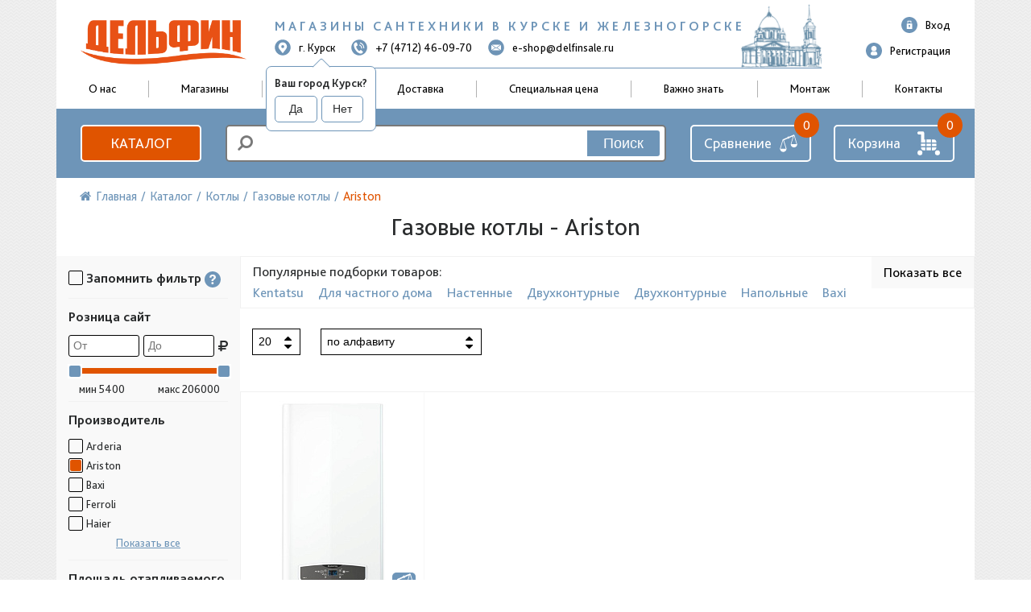

--- FILE ---
content_type: text/html; charset=UTF-8
request_url: https://delfinsale.ru/catalog/gazovye_kotly/ariston/odnokonturnye/
body_size: 160921
content:
<!DOCTYPE HTML>
<html lang="ru">
<head>
    <meta http-equiv="Content-Type" content="text/html; charset=UTF-8" />
<meta name="robots" content="index, follow" />
<meta name="description" content="Закажите одноконтурные газовые котлы Ariston (Аристон) у нас и получите оптимальное соотношение цены и качества! Только оригинальная продукция от ведущих производителей, удобный способ оплаты! Возможность доставки на дом. Тел. +7 (4712) 46-09-70" />
<link rel="canonical" href="/catalog/gazovye_kotly/ariston/odnokonturnye/" />
<script type="text/javascript" data-skip-moving="true">(function(w, d, n) {var cl = "bx-core";var ht = d.documentElement;var htc = ht ? ht.className : undefined;if (htc === undefined || htc.indexOf(cl) !== -1){return;}var ua = n.userAgent;if (/(iPad;)|(iPhone;)/i.test(ua)){cl += " bx-ios";}else if (/Android/i.test(ua)){cl += " bx-android";}cl += (/(ipad|iphone|android|mobile|touch)/i.test(ua) ? " bx-touch" : " bx-no-touch");cl += w.devicePixelRatio && w.devicePixelRatio >= 2? " bx-retina": " bx-no-retina";var ieVersion = -1;if (/AppleWebKit/.test(ua)){cl += " bx-chrome";}else if ((ieVersion = getIeVersion()) > 0){cl += " bx-ie bx-ie" + ieVersion;if (ieVersion > 7 && ieVersion < 10 && !isDoctype()){cl += " bx-quirks";}}else if (/Opera/.test(ua)){cl += " bx-opera";}else if (/Gecko/.test(ua)){cl += " bx-firefox";}if (/Macintosh/i.test(ua)){cl += " bx-mac";}ht.className = htc ? htc + " " + cl : cl;function isDoctype(){if (d.compatMode){return d.compatMode == "CSS1Compat";}return d.documentElement && d.documentElement.clientHeight;}function getIeVersion(){if (/Opera/i.test(ua) || /Webkit/i.test(ua) || /Firefox/i.test(ua) || /Chrome/i.test(ua)){return -1;}var rv = -1;if (!!(w.MSStream) && !(w.ActiveXObject) && ("ActiveXObject" in w)){rv = 11;}else if (!!d.documentMode && d.documentMode >= 10){rv = 10;}else if (!!d.documentMode && d.documentMode >= 9){rv = 9;}else if (d.attachEvent && !/Opera/.test(ua)){rv = 8;}if (rv == -1 || rv == 8){var re;if (n.appName == "Microsoft Internet Explorer"){re = new RegExp("MSIE ([0-9]+[\.0-9]*)");if (re.exec(ua) != null){rv = parseFloat(RegExp.$1);}}else if (n.appName == "Netscape"){rv = 11;re = new RegExp("Trident/.*rv:([0-9]+[\.0-9]*)");if (re.exec(ua) != null){rv = parseFloat(RegExp.$1);}}}return rv;}})(window, document, navigator);</script>


<style>@font-face{font-family:'Open Sans';src:url('/bitrix/js/ui/fonts/opensans/opensans-regular.eot');src:local('Open Sans'),url('/bitrix/js/ui/fonts/opensans/opensans-regular.eot?#iefix') format('embedded-opentype'),url('/bitrix/js/ui/fonts/opensans/opensans-regular.woff') format('woff'),url('/bitrix/js/ui/fonts/opensans/opensans-regular.ttf') format('truetype');font-weight:normal;font-style:normal}@font-face{font-family:'OpenSans';src:url('/bitrix/js/ui/fonts/opensans/opensans-regular.eot');src:local('Open Sans'),url('/bitrix/js/ui/fonts/opensans/opensans-regular.eot?#iefix') format('embedded-opentype'),url('/bitrix/js/ui/fonts/opensans/opensans-regular.woff') format('woff'),url('/bitrix/js/ui/fonts/opensans/opensans-regular.ttf') format('truetype');font-weight:normal;font-style:normal}@font-face{font-family:'OpenSans-Regular';src:url('/bitrix/js/ui/fonts/opensans/opensans-regular.eot');src:local('Open Sans'),url('/bitrix/js/ui/fonts/opensans/opensans-regular.eot?#iefix') format('embedded-opentype'),url('/bitrix/js/ui/fonts/opensans/opensans-regular.woff') format('woff'),url('/bitrix/js/ui/fonts/opensans/opensans-regular.ttf') format('truetype');font-weight:normal;font-style:normal}@font-face{font-family:'OpenSans-Light';src:url('/bitrix/js/ui/fonts/opensans/opensans-light.eot');src:local('Open Sans Light'),url('/bitrix/js/ui/fonts/opensans/opensans-light.eot?#iefix') format('embedded-opentype'),url('/bitrix/js/ui/fonts/opensans/opensans-light.woff') format('woff'),url('/bitrix/js/ui/fonts/opensans/opensans-light.ttf') format('truetype');font-weight:normal;font-style:normal}@font-face{font-family:'OpenSans-Semibold';src:url('/bitrix/js/ui/fonts/opensans/opensans-semibold.eot');src:local('Open Sans Semibold'),url('/bitrix/js/ui/fonts/opensans/opensans-semibold.eot?#iefix') format('embedded-opentype'),url('/bitrix/js/ui/fonts/opensans/opensans-semibold.woff') format('woff'),url('/bitrix/js/ui/fonts/opensans/opensans-semibold.ttf') format('truetype');font-weight:normal;font-style:normal}@font-face{font-family:'OpenSans-Bold';src:url('/bitrix/js/ui/fonts/opensans/opensans-bold.eot');src:local('Open Sans Bold'),url('/bitrix/js/ui/fonts/opensans/opensans-bold.eot?#iefix') format('embedded-opentype'),url('/bitrix/js/ui/fonts/opensans/opensans-bold.woff') format('woff'),url('/bitrix/js/ui/fonts/opensans/opensans-bold.ttf') format('truetype');font-weight:normal;font-style:normal}</style>
<style>.popup-window{background-color:#fff;-webkit-box-shadow:0 7px 21px rgba(83,92,105,.12),0 -1px 6px 0 rgba(83,92,105,.06);box-shadow:0 7px 21px rgba(83,92,105,.12),0 -1px 6px 0 rgba(83,92,105,.06);padding:10px;font:13px "Helvetica Neue",Helvetica,Arial,sans-serif;-webkit-box-sizing:border-box;box-sizing:border-box;display:-webkit-box;display:-ms-flexbox;display:flex;-webkit-box-orient:vertical;-webkit-box-direction:normal;-ms-flex-direction:column;flex-direction:column;-webkit-box-pack:stretch;-ms-flex-pack:stretch;justify-content:stretch}.popup-window[style*="block"]{display:-webkit-box !important;display:-ms-flexbox !important;display:flex !important}.bx-ie .popup-window[style*="block"]{display:block !important}.popup-window.popup-window-with-titlebar{padding:0 10px 10px}.popup-window-delimiter{background-color:#f0f1f2;display:block;height:1px;line-height:1px}.popup-window-delimiter-section{display:-webkit-box;display:-ms-flexbox;display:flex;margin:5px 0 8px 0;text-align:center}.popup-window-delimiter-section:before,.popup-window-delimiter-section:after{display:block;content:"";-webkit-box-flex:1;-ms-flex:1;flex:1;min-width:15px;position:relative;top:8px;height:1px;background-color:#f0f1f2}.popup-window-delimiter-text{position:relative;top:2px;padding:0 12px;background:#fff;color:#b1b6bc;font-size:10px;font-weight:bold;text-transform:uppercase;white-space:nowrap;overflow-x:hidden;-o-text-overflow:ellipsis;text-overflow:ellipsis;text-align:center;-webkit-box-sizing:border-box;box-sizing:border-box}.popup-window-buttons{text-align:center;padding:20px 0 10px;position:relative}.popup-window-button{display:inline-block;height:39px;line-height:39px;margin:0 12px 0 0;background:#ecedef;border-radius:2px;cursor:pointer;color:#7a818a;font-family:"OpenSans-Bold",Helvetica,Arial,sans-serif;font-size:12px;font-weight:normal;outline:0;padding:0 18px;vertical-align:middle;text-decoration:none;text-transform:uppercase;text-shadow:none;white-space:nowrap;-webkit-box-shadow:0 0 0 1px #c6cdd3 inset;box-shadow:0 0 0 1px #c6cdd3 inset;-webkit-font-smoothing:antialiased;-webkit-transition:background-color .2s linear,color .2s linear;-o-transition:background-color .2s linear,color .2s linear;transition:background-color .2s linear,color .2s linear}.popup-window-button:before,.popup-window-button:after{display:none}.popup-window-button:hover{background:#cfd4d8;color:#535c69}.popup-window-button:last-child{margin-right:0}.popup-window-button-accept,.popup-window-button-create{background:#bbed21;-webkit-box-shadow:none;box-shadow:none;color:#535c69}.popup-window-button-accept:hover,.popup-window-button-create:hover{background:#d2f95f;color:#535c69}.popup-window-button-wait{color:transparent !important;position:relative}.popup-window-button-wait .popup-window-button-text{opacity:0}.popup-window-button-wait:before{background:none !important;-webkit-box-shadow:inset 0 0 0 1px #fff;box-shadow:inset 0 0 0 1px #fff;border-radius:50%;color:#fff;display:block !important;content:'_' !important;font-size:10px;font-family:"Helvetica Neue",Helvetica,Arial,sans-serif;line-height:10px;height:21px;top:10px;left:50%;margin:0 0 0 -11px;padding-right:6px;position:absolute;text-align:right;width:15px}.popup-window-button-wait:after{background:#fff !important;content:' ' !important;display:block !important;height:7px;position:absolute;top:13px;left:50%;padding:0;width:1px;-webkit-transform-origin:0 100%;-ms-transform-origin:0 100%;transform-origin:0 100%;-webkit-animation:popup-window-button-animation 1s infinite linear;animation:popup-window-button-animation 1s infinite linear}.popup-window-button-create.popup-window-button-wait:before,.popup-window-button-accept.popup-window-button-wait:before{color:#535c69;-webkit-box-shadow:inset 0 0 0 1px #535c69;box-shadow:inset 0 0 0 1px #535c69}.popup-window-button-create.popup-window-button-wait:after,.popup-window-button-accept.popup-window-button-wait:after{background:#535c69 !important}@-webkit-keyframes popup-window-button-animation{0{-webkit-transform:rotate(0);transform:rotate(0)}100%{-webkit-transform:rotate(360deg);transform:rotate(360deg)}}@keyframes popup-window-button-animation{0{-webkit-transform:rotate(0);transform:rotate(0)}100%{-webkit-transform:rotate(360deg);transform:rotate(360deg)}}.popup-window-button-decline{background:#f1361b;color:#fff;-webkit-box-shadow:none;box-shadow:none}.popup-window-button-decline:hover{background:#cc1a00;color:#fff}.popup-window-button-cancel{font-weight:normal}.popup-window-button-blue{background-color:#3bc8f5;-webkit-box-shadow:none;box-shadow:none;color:#fff}.popup-window-button-blue:hover{background-color:#3fddff;color:#fff}.popup-window-button-blue:active{background-color:#13b1e3;color:#fff}.popup-window-button-link,.popup-window-button-link-cancel,.popup-window-button-link:hover,.popup-window-button-link:active{background:0;-webkit-box-shadow:none;box-shadow:none}.popup-window-button-link{border-bottom:1px solid #c0c2c5;border-radius:0;color:#535c69;cursor:pointer;height:17px;line-height:17px;-webkit-transition:border-bottom-color .15s linear;-o-transition:border-bottom-color .15s linear;transition:border-bottom-color .15s linear;padding:0}.popup-window-button-link:hover,.popup-window-button-link:active{border-bottom-color:#535c69;color:#535c69;line-height:17px;height:17px}.popup-window-button-link-cancel{color:#f1361b;border-bottom-color:#ffb4a9}.popup-window-button.popup-window-button-link-cancel:hover,.popup-window-button.popup-window-button-link-cancel:active{border-bottom-color:#f1361b;color:#f1361b}.popup-window-button-disable{cursor:default;opacity:.3}.popup-window-titlebar{height:49px}.popup-window-titlebar-text,.popup-window-titlebar-text-version{-webkit-box-sizing:border-box;box-sizing:border-box;color:#80868e;display:inline-block;font-size:14px;font-weight:bold;max-width:100%;line-height:49px;overflow:hidden;padding:0 30px 0 10px;-o-text-overflow:ellipsis;text-overflow:ellipsis;white-space:nowrap}.popup-window-titlebar-text-version{font-weight:normal;font-size:13px;padding-left:0}.popup-window-content{-webkit-box-sizing:border-box;box-sizing:border-box;background-color:#fff;-webkit-box-flex:1;-ms-flex:1;flex:1}.popup-window-with-titlebar .popup-window-content,.popup-window-content-gray .popup-window-content{background-color:#eef2f4}.popup-window-content-white .popup-window-content{background-color:#fff}.popup-window-with-titlebar .popup-window-content{padding:20px}.popup-window-close-icon{cursor:pointer;height:27px;outline:0;opacity:.5;position:absolute;right:0;top:0;width:27px;-webkit-transition:opacity .2s linear;-o-transition:opacity .2s linear;transition:opacity .2s linear}.popup-window-close-icon:after{display:block;position:absolute;top:50%;left:50%;-webkit-transform:translate3d(-50%,-50%,0);transform:translate3d(-50%,-50%,0);width:10px;height:10px;	background-image: url("data:image/svg+xml;charset=utf-8,%3Csvg width='10' height='10' xmlns='http://www.w3.org/2000/svg'%3E%3Cpath d='M7.787 1L5 3.787 2.213 1 1 2.213 3.787 5 1 7.787 2.213 9 5 6.213 7.787 9 9 7.787 6.213 5 9 2.213' fill='%23999' fill-rule='evenodd'/%3E%3C/svg%3E"); background-repeat:no-repeat;background-size:cover;content:""}.popup-window-titlebar-close-icon{top:12px;right:10px}.popup-window-close-icon:hover{opacity:1}.popup-window-angly{display:none;height:22px;position:absolute;overflow:hidden;width:33px;pointer-events:none}.popup-window-angly--arrow{background-color:#fff;-webkit-box-shadow:0 0 21px rgba(83,92,105,.13);box-shadow:0 0 21px rgba(83,92,105,.13);content:'';height:15px;position:absolute;left:9px;top:16px;-webkit-transform:rotate(45deg);-ms-transform:rotate(45deg);transform:rotate(45deg);-webkit-transform-origin:50% 50%;-ms-transform-origin:50% 50%;transform-origin:50% 50%;width:15px}.popup-window-angly-top{display:block;left:10px;margin:0;top:-22px}.popup-window-angly-right{display:block;right:-17px;top:10px;height:30px;width:17px}.popup-window-angly-right .popup-window-angly--arrow{left:-9px;top:8px}.popup-window-angly-bottom{bottom:-20px;display:block;height:20px;margin-left:10px}.popup-window-angly-bottom .popup-window-angly--arrow{top:-9px}.popup-window-angly-left{display:block;left:-14px;top:10px;height:30px;width:14px}.popup-window-angly-left .popup-window-angly--arrow{left:8px;top:8px}.popup-window-overlay{position:absolute;top:0;left:0;display:none;background:#333;filter:alpha(opacity=50);-moz-opacity:.5;opacity:.5}.popup-window-resize{opacity:0;-webkit-transition:opacity .3s;-o-transition:opacity .3s;transition:opacity .3s;position:absolute;right:0;bottom:0;width:10px;height:10px;	background: url("[data-uri]"); cursor:nwse-resize}.popup-window:hover .popup-window-resize{opacity:1}.menu-popup{padding:8px 0}.menu-popup-title{margin:0 0 7px 0;padding:0 0 0 4px;color:#4c4c4c;white-space:nowrap;font:normal normal normal 12px/normal Arial,Helvetica,sans-serif}.menu-popup .menu-popup-item{background-color:transparent;display:-webkit-box;display:-ms-flexbox;display:flex;-webkit-box-align:center;-ms-flex-align:center;align-items:center;cursor:pointer;height:36px;position:relative;text-decoration:none;outline:0;white-space:nowrap}.menu-popup .menu-popup-item[style*="block"]{display:-webkit-box !important;display:-ms-flexbox !important;display:flex !important}.menu-popup .menu-popup-item-disabled{pointer-events:none;opacity:.4;cursor:default}.menu-popup .menu-popup-item-disabled .main-ui-loader-svg-circle{stroke:#4a4e53;stroke-width:3}.menu-popup-item-icon{display:inline-block;height:16px;margin-left:15px;vertical-align:middle;width:19px}.menu-popup-item-text{display:inline-block;-webkit-box-flex:1;-ms-flex:1;flex:1;font-family:"Helvetica Neue",Helvetica,Arial,sans-serif;color:#525c68;line-height:36px;padding:0 15px 0 9px;text-decoration:none;vertical-align:middle;-webkit-transition:color .2s linear;-o-transition:color .2s linear;transition:color .2s linear}.menu-popup .menu-popup-items .main-buttons-submenu-item.main-buttons-submenu-separator.main-buttons-hidden-label .menu-popup-item-text span{top:-10px !important}.menu-popup-item-text .tariff-lock{margin:0 5px 2px 5px;vertical-align:middle}.popup-window-fixed-width .menu-popup-item-text{-o-text-overflow:ellipsis;text-overflow:ellipsis;overflow:hidden;width:100%;-webkit-box-sizing:border-box;box-sizing:border-box}.menu-popup-no-icon .menu-popup-item-text{padding:0 15px}.menu-popup-item-submenu .menu-popup-item-text{padding-right:28px}.menu-popup-item:hover,.menu-popup-item.menu-popup-item-open{background-color:#f5f5f6}.menu-popup-item:hover .menu-popup-item-text{color:#3b434f}.menu-popup-item.menu-popup-item-disabled:hover{background:initial}.menu-popup-item-submenu:after{position:absolute;right:11px;top:50%;margin-top:-4px;width:6px;height:9px;	background-image: url([data-uri]); background-size:cover;content:""}.bx-admin-submenu-opened{background:#f0f0f0 !important;border-radius:3px}.menu-popup-no-icon .menu-popup-item-icon{display:none}
.menu-popup-item-view .menu-popup-item-icon {
	background: transparent url("data:image/svg+xml;charset=utf-8,%3Csvg xmlns='http://www.w3.org/2000/svg' width='19' height='16'%3E%3Cpath fill='%23525C69' fill-rule='evenodd' d='M8.37 0a6.37 6.37 0 015.326 9.861l3.309 3.307c.392.392.39 1.03.005 1.415l-.427.427c-.39.389-1.025.384-1.415-.005l-3.307-3.309A6.37 6.37 0 118.369 0zm0 1.82a4.55 4.55 0 100 9.098 4.55 4.55 0 000-9.098z'/%3E%3C/svg%3E") no-repeat; }

.menu-popup-item-edit .menu-popup-item-icon {
	background: transparent url("data:image/svg+xml;charset=utf-8,%3Csvg xmlns='http://www.w3.org/2000/svg' width='19' height='16'%3E%3Cpath fill='%23525C69' fill-rule='evenodd' d='M14.42 1l2.55 2.577-9.978 9.951-2.55-2.577L14.418 1zM3.008 14.638a.267.267 0 00.067.255c.067.067.164.093.255.067l2.851-.768-2.405-2.405-.768 2.85z'/%3E%3C/svg%3E") no-repeat; }

.menu-popup-item-create .menu-popup-item-icon {
	background: transparent url("data:image/svg+xml;charset=utf-8,%3Csvg xmlns='http://www.w3.org/2000/svg' width='16' height='15'%3E%3Cpath fill='%23525C69' fill-rule='evenodd' d='M8.978 0v6h6.064v2.948l-6.064-.001v6.043H6l-.001-6.043H0V6h5.999L6 0h2.978z'/%3E%3C/svg%3E") no-repeat; }

.menu-popup-item-create-quick .menu-popup-item-icon {
	background: transparent url("data:image/svg+xml;charset=utf-8,%3Csvg xmlns='http://www.w3.org/2000/svg' width='19' height='16'%3E%3Cpath fill='%23525C69' fill-rule='evenodd' d='M15.39 8.032v3l3.01.002v2l-3.01-.001v3.003h-2v-3.003h-3.005v-2h3.006V8.032h2zM12.23 0L6.77 6.044h5.46l-8.865 9.409L6.77 8.744H2L5.009 0h7.22z'/%3E%3C/svg%3E") no-repeat; }

.menu-popup-item-take .menu-popup-item-icon {
	background: transparent url("data:image/svg+xml;charset=utf-8,%3Csvg xmlns='http://www.w3.org/2000/svg' width='19' height='16'%3E%3Cpath fill='%23525C69' fill-rule='evenodd' d='M7.477 14.702L2 9.39l2.267-2.209 3.21 3.102L16.002 2l2.267 2.209z'/%3E%3C/svg%3E") no-repeat; }

.menu-popup-item-begin .menu-popup-item-icon {
	background: transparent url("data:image/svg+xml;charset=utf-8,%3Csvg xmlns='http://www.w3.org/2000/svg' width='19' height='16'%3E%3Cpath fill='%23525C69' fill-rule='evenodd' d='M9.632 1a7.632 7.632 0 110 15.265A7.632 7.632 0 019.632 1zm0 1.752a5.88 5.88 0 100 11.761 5.88 5.88 0 000-11.761zM8.296 5.119a.7.7 0 01.375.11l4.418 2.806a.7.7 0 010 1.182L8.67 12.024a.7.7 0 01-1.075-.59V5.818a.7.7 0 01.7-.7z'/%3E%3C/svg%3E") no-repeat; }

.menu-popup-item-decline .menu-popup-item-icon {
	background: transparent url("data:image/svg+xml;charset=utf-8,%3Csvg xmlns='http://www.w3.org/2000/svg' width='19' height='16'%3E%3Cpath fill='%23525C69' fill-rule='evenodd' d='M6.161 2l.017 2.83h2.138a4.433 4.433 0 014.433 4.434v.129a4.433 4.433 0 01-4.433 4.433H4.91c-.24 0-.474-.019-.702-.055v-1.949h3.908l.163-.005a2.48 2.48 0 002.317-2.475l-.005-.163A2.48 2.48 0 008.116 6.86H6.19l.017 3.048L2 5.932 6.161 2zm10.043 1.887v9.662h-2.008V3.887h2.008z'/%3E%3C/svg%3E") no-repeat; }

.menu-popup-item-reopen .menu-popup-item-icon {
	background: transparent url("data:image/svg+xml;charset=utf-8,%3Csvg xmlns='http://www.w3.org/2000/svg' width='19' height='16'%3E%3Cpath fill='%23525C69' fill-rule='evenodd' d='M9.514 2a6.508 6.508 0 015.42 2.899l1.794-1.796v5.681h-5.68l2.238-2.238a4.254 4.254 0 10-3.772 6.222l.146-.005-.173 2.264-.207-.004A6.514 6.514 0 019.514 2z'/%3E%3C/svg%3E") no-repeat; }

.menu-popup-item-complete .menu-popup-item-icon {
	background: transparent url("data:image/svg+xml;charset=utf-8,%3Csvg xmlns='http://www.w3.org/2000/svg' width='19' height='16'%3E%3Cpath fill='%23525C69' fill-rule='evenodd' d='M4 2h11.648L13.1 6.015l2.548 4.016-9.661-.001v4.963H4V2z'/%3E%3C/svg%3E") no-repeat; }

.menu-popup-item-hold .menu-popup-item-icon {
	background: transparent url("data:image/svg+xml;charset=utf-8,%3Csvg xmlns='http://www.w3.org/2000/svg' width='19' height='16'%3E%3Cpath fill='%23525C69' fill-rule='evenodd' d='M8 2v12H5V2h3zm5.986 0v12h-3V2h3z'/%3E%3C/svg%3E") no-repeat; }

.menu-popup-item-accept .menu-popup-item-icon {
	background: transparent url("data:image/svg+xml;charset=utf-8,%3Csvg xmlns='http://www.w3.org/2000/svg' width='19' height='16'%3E%3Cpath fill='%23525C69' fill-rule='evenodd' d='M7.477 14.702L2 9.39l2.267-2.209 3.21 3.102L16.002 2l2.267 2.209z'/%3E%3C/svg%3E") no-repeat; }

.menu-popup-item-remake .menu-popup-item-icon {
	background: transparent url("data:image/svg+xml;charset=utf-8,%3Csvg xmlns='http://www.w3.org/2000/svg' width='19' height='16'%3E%3Cpath fill='%23525C69' fill-rule='evenodd' d='M15.246 8.07l1.398 2.234a2 2 0 01-1.695 3.06l-3.038-.001v2.439L8.56 12.45l3.352-3.352-.001 2.065 2.676.001-1.247-1.993 1.906-1.101zM5.58 5.71l1.227 4.578L4.849 9.16l-1.253 2.005h3.056v2.2H3.236a2 2 0 01-1.695-3.06L2.944 8.06 1 6.936 5.579 5.71zM10.153.304a2 2 0 01.635.635l1.746 2.791L14.5 2.597l-1.227 4.578L8.694 5.95l1.933-1.117-1.535-2.455L7.6 4.761l-1.906-1.1L7.397.94a2 2 0 012.756-.635z'/%3E%3C/svg%3E") no-repeat; }

.menu-popup-item-delete .menu-popup-item-icon {
	background: transparent url("data:image/svg+xml;charset=utf-8,%3Csvg xmlns='http://www.w3.org/2000/svg' width='19' height='16'%3E%3Cpath fill='%23525C69' fill-rule='evenodd' d='M15.406 3.889l-3.8 3.8 3.841 3.841-1.867 1.867-3.841-3.842-3.826 3.828-1.887-1.886L7.853 7.67l-3.8-3.8L5.92 2.003l3.8 3.8 3.8-3.8z'/%3E%3C/svg%3E") no-repeat; }

.menu-popup-item-copy .menu-popup-item-icon {
	background: transparent url("data:image/svg+xml;charset=utf-8,%3Csvg xmlns='http://www.w3.org/2000/svg' width='19' height='16'%3E%3Cpath fill='%23525C69' fill-rule='evenodd' d='M4.898 9.472V3.094c0-.108.088-.196.196-.196h6.378c.107 0 .195.088.195.196V3.4h1.899v-1.76a.642.642 0 00-.64-.641H3.64a.642.642 0 00-.64.64v9.285c0 .353.288.64.64.64h1.655V9.668h-.201a.196.196 0 01-.196-.195zm10.223 3.442a.208.208 0 01-.207.207H8.161a.208.208 0 01-.207-.207V6.161c0-.113.094-.207.207-.207h6.753c.114 0 .207.094.207.207v6.753zm1.148-8.86H6.713a.66.66 0 00-.659.66v9.555a.66.66 0 00.66.659h9.555a.661.661 0 00.659-.66V4.714a.66.66 0 00-.66-.659z'/%3E%3C/svg%3E") no-repeat; }

.menu-popup-item-delegate .menu-popup-item-icon {
	background: transparent url("data:image/svg+xml;charset=utf-8,%3Csvg xmlns='http://www.w3.org/2000/svg' width='19' height='16'%3E%3Cpath fill='%23525C69' fill-rule='evenodd' d='M10.283 2.73c-.485-.8 3.605-1.466 3.877.984a7.774 7.774 0 010 2.227s.611-.073.203 1.137c0 0-.225.87-.57.675 0 0 .056 1.1-.487 1.287 0 0 .04.586.04.625l.453.07s-.014.49.077.542c.414.279.868.49 1.345.626 1.41.372 2.126 1.012 2.126 1.571l.388 2.55H5.908s.079-1.256.293-2.127c.215-.87 1.42-1.516 2.53-2.013.575-.258.7-.412 1.278-.676a2.04 2.04 0 00.039-.487l.491-.06s.065.122-.039-.597c0 0-.552-.15-.578-1.294 0 0-.415.143-.44-.55-.018-.47-.372-.878.137-1.216l-.26-.72s-.272-2.78.924-2.555zm-7.307.929l4.167 4.168-4.167 4.167-.001-3.001H0v-2h2.975V3.659z'/%3E%3C/svg%3E") no-repeat; }

.menu-popup-item-add-to-tm .menu-popup-item-icon {
	background: transparent url("data:image/svg+xml;charset=utf-8,%3Csvg xmlns='http://www.w3.org/2000/svg' width='19' height='16'%3E%3Cpath fill='%23525C69' fill-rule='evenodd' d='M12.293 1.542a7.494 7.494 0 014.696 6.952 7.348 7.348 0 01-7.196 7.49 7.494 7.494 0 112.5-14.442zM5.428 4.587a5.64 5.64 0 004.291 9.543 5.53 5.53 0 005.416-5.636 5.64 5.64 0 00-9.707-3.907zM8.13 9.989V5.417h2v2.572h2.508v2H8.13z'/%3E%3C/svg%3E") no-repeat; }

.menu-popup-item-accept-sm .menu-popup-item-icon {
	background: transparent url("data:image/svg+xml;charset=utf-8,%3Csvg xmlns='http://www.w3.org/2000/svg' width='19' height='16' viewBox='-4 -4 19 16'%3E%3Cpath fill='%232066B0' d='M1.36 3.446L4.013 6.1 10.316 0l1.36 1.36-6.299 6.1-1.364 1.36-1.36-1.36L0 4.806z'/%3E%3C/svg%3E") no-repeat;}.popup-window-button-left,.popup-window-button-right{display:none}.popup-window-dark{background-color:rgba(0,0,0,0.8);border-radius:4px;-webkit-box-shadow:0 19px 24px rgba(88,112,118,0.17);box-shadow:0 19px 24px rgba(88,112,118,0.17)}.popup-window-dark .popup-window-content{background-color:transparent;color:#fff;margin:0}.popup-window-dark .popup-window-angly--arrow{background-color:rgba(0,0,0,0.8)}.popup-window-dark .popup-window-titlebar-text{color:#fff}.popup-window-dark .popup-window-close-icon:after{	background-image: url("data:image/svg+xml;charset=utf-8,%3Csvg width='10' height='10' xmlns='http://www.w3.org/2000/svg'%3E%3Cpath d='M7.787 1L5 3.787 2.213 1 1 2.213 3.787 5 1 7.787 2.213 9 5 6.213 7.787 9 9 7.787 6.213 5 9 2.213' fill='%23FFF' fill-rule='evenodd'/%3E%3C/svg%3E");}.popup-window-tabs-box{padding:10px 0 4px}.popup-window-tabs{position:relative;padding:0 20px 0 0;margin:0;height:42px;font-size:0;z-index:1}.popup-window-tab{display:inline-block;height:42px;margin:0 7px 0 0;padding:0 12px;border:0;vertical-align:top;font-size:14px;font-weight:bold;font-family:"Helvetica Neue",Helvetica,Arial,sans-serif;line-height:41px;color:#535c69;background-color:#ecf2f3;text-shadow:none;cursor:pointer;-webkit-transition:background-color .15s linear;-o-transition:background-color .15s linear;transition:background-color .15s linear}.popup-window-tab:hover{background-color:#f7f9f9}.popup-window-tab-selected{position:relative;z-index:2;padding:0 11px;background-color:#fff !important;line-height:40px;border-radius:2px 2px 0 0;border:1px solid #c6cdd3;border-bottom:0;cursor:default}.popup-window-tabs-content{margin:0;padding:10px;border:1px solid #c6cdd3;border-radius:0 3px 3px}.popup-window-tab-content{display:none;padding:20px;background:#eef2f4}.popup-window-tabs-content-white .popup-window-tab-content{padding:10px;background:#fff}.popup-window-tab-content-selected{display:block}.popup-window-show-animation-opacity{-webkit-animation:popupWindowShowAnimationOpacity 100ms;animation:popupWindowShowAnimationOpacity 100ms;-webkit-animation-fill-mode:both;animation-fill-mode:both}@-webkit-keyframes popupWindowShowAnimationOpacity{0{opacity:0}100%{opacity:1}}@keyframes popupWindowShowAnimationOpacity{0{opacity:0}100%{opacity:1}}.popup-window-show-animation-opacity-transform{-webkit-animation:popupWindowShowAnimationOpacityTransform 100ms;animation:popupWindowShowAnimationOpacityTransform 100ms;-webkit-animation-fill-mode:both;animation-fill-mode:both}@-webkit-keyframes popupWindowShowAnimationOpacityTransform{0{opacity:0;-webkit-transform:translate3d(0,5px,0);-ms-transform:translate3d(0,5px,0);transform:translate3d(0,5px,0)}100%{opacity:1;-webkit-transform:translate3d(0,0,0);-ms-transform:translate3d(0,0,0);transform:translate3d(0,0,0)}}@keyframes popupWindowShowAnimationOpacityTransform{0{opacity:0;-webkit-transform:translate3d(0,5px,0);-ms-transform:translate3d(0,5px,0);transform:translate3d(0,5px,0)}100%{opacity:1;-webkit-transform:translate3d(0,0,0);-ms-transform:translate3d(0,0,0);transform:translate3d(0,0,0)}}.popup-window-close-animation-opacity{-webkit-animation:popupWindowCloseAnimationOpacity 150ms;animation:popupWindowCloseAnimationOpacity 150ms;-webkit-animation-fill-mode:both;animation-fill-mode:both}@-webkit-keyframes popupWindowCloseAnimationOpacity{0{opacity:1}100%{opacity:0}}@keyframes popupWindowCloseAnimationOpacity{0{opacity:1}100%{opacity:0}}.popup-window-close-animation-opacity-transform{-webkit-animation:popupWindowCloseAnimationOpacity 150ms;animation:popupWindowCloseAnimationOpacity 150ms;-webkit-animation-fill-mode:both;animation-fill-mode:both}@-webkit-keyframes popupWindowCloseAnimationOpacityTransform{0{opacity:1;-webkit-transform:translate3d(0,0,0);-ms-transform:translate3d(0,0,0);transform:translate3d(0,0,0)}100%{opacity:0;-webkit-transform:translate3d(0,25px,0);-ms-transform:translate3d(0,25px,0);transform:translate3d(0,25px,0)}}@keyframes popupWindowCloseAnimationOpacityTransform{0{opacity:1;-webkit-transform:translate3d(0,0,0);-ms-transform:translate3d(0,0,0);transform:translate3d(0,0,0)}100%{opacity:0;-webkit-transform:translate3d(0,25px,0);-ms-transform:translate3d(0,25px,0);transform:translate3d(0,25px,0)}}.popup-window-show-animation-scale{-webkit-animation:popup-window-show-animation-scale 400ms;animation:popup-window-show-animation-scale 400ms;-webkit-animation-fill-mode:both;animation-fill-mode:both}@-webkit-keyframes popup-window-show-animation-scale{0{opacity:0;-webkit-transform:scale(0);transform:scale(0)}100%{opacity:1;-webkit-transform:scale(1);transform:scale(1)}}@keyframes popup-window-show-animation-scale{0{opacity:0;-webkit-transform:scale(0);transform:scale(0)}100%{opacity:1;-webkit-transform:scale(1);transform:scale(1)}}</style>
<style>.netex_landings-list {
  position: relative;
  margin: 10px 0;
  border: 1px solid #d8d8d8;
  padding: 5px 75px 5px 10px;
  overflow: visible;
  -webkit-transition: height 0.2s;
  -moz-transition: height 0.2s;
  -ms-transition: height 0.2s;
  -o-transition: height 0.2s;
  transition: height 0.2s;
}
.netex_landings-list.active-tags {
  border-color: #d82027;
}
.netex_landings-list.hide-tags {
  height: 40px !important;
  overflow: hidden;
}
.netex_landings-list .box > a,
.netex_landings-list .box span {
  line-height: 2;
  white-space: nowrap;
}
.netex_landings-list .box > span {
  color: #d82027;
}
.netex_landings-list .show-all-tags {
  display: none;
  position: absolute;
  cursor: pointer;
  background: #d8d8d8;
  top: 0;
  right: 0;
  padding: 2px 7px;
  color: black;
  font-size: 12px;
}
.netex_landings-list .show-all-tags:hover {
  background: #d82027;
  color: white;
}</style>
<style>@charset "UTF-8";
/*!
 * Bootstrap v4.0.0-alpha.6 (https://getbootstrap.com)
 * Copyright 2011-2017 The Bootstrap Authors
 * Copyright 2011-2017 Twitter, Inc.
 * Licensed under MIT (https://github.com/twbs/bootstrap/blob/master/LICENSE)
 */
/*! normalize.css v5.0.0 | MIT License | github.com/necolas/normalize.css */
html {
  font-family: sans-serif;
  line-height: 1.15;
  -ms-text-size-adjust: 100%;
  -webkit-text-size-adjust: 100%;
}

body {
  margin: 0;
}

article,
aside,
footer,
header,
nav,
section {
  display: block;
}

h1 {
  font-size: 2em;
  margin: 0.67em 0;
}

figcaption,
figure,
main {
  display: block;
}

figure {
  margin: 1em 40px;
}

hr {
  box-sizing: content-box;
  height: 0;
  overflow: visible;
}

pre {
  font-family: monospace, monospace;
  font-size: 1em;
}

a {
  background-color: transparent;
  -webkit-text-decoration-skip: objects;
}

a:active,
a:hover {
  outline-width: 0;
}

abbr[title] {
  border-bottom: none;
  text-decoration: underline;
  text-decoration: underline dotted;
}

b,
strong {
  font-weight: inherit;
}

b,
strong {
  font-weight: bolder;
}

code,
kbd,
samp {
  font-family: monospace, monospace;
  font-size: 1em;
}

dfn {
  font-style: italic;
}

mark {
  background-color: #ff0;
  color: #000;
}

small {
  font-size: 80%;
}

sub,
sup {
  font-size: 75%;
  line-height: 0;
  position: relative;
  vertical-align: baseline;
}

sub {
  bottom: -0.25em;
}

sup {
  top: -0.5em;
}

audio,
video {
  display: inline-block;
}

audio:not([controls]) {
  display: none;
  height: 0;
}

img {
  border-style: none;
}

svg:not(:root) {
  overflow: hidden;
}

button,
input,
optgroup,
select,
textarea {
  font-family: sans-serif;
  font-size: 100%;
  line-height: 1.15;
  margin: 0;
}

button,
input {
  overflow: visible;
}

button,
select {
  text-transform: none;
}

button,
html [type=button],
[type=reset],
[type=submit] {
  -webkit-appearance: button;
}

button::-moz-focus-inner,
[type=button]::-moz-focus-inner,
[type=reset]::-moz-focus-inner,
[type=submit]::-moz-focus-inner {
  border-style: none;
  padding: 0;
}

button:-moz-focusring,
[type=button]:-moz-focusring,
[type=reset]:-moz-focusring,
[type=submit]:-moz-focusring {
  outline: 1px dotted ButtonText;
}

fieldset {
  border: 1px solid #c0c0c0;
  margin: 0 2px;
  padding: 0.35em 0.625em 0.75em;
}

legend {
  box-sizing: border-box;
  color: inherit;
  display: table;
  max-width: 100%;
  padding: 0;
  white-space: normal;
}

progress {
  display: inline-block;
  vertical-align: baseline;
}

textarea {
  overflow: auto;
}

[type=checkbox],
[type=radio] {
  box-sizing: border-box;
  padding: 0;
}

[type=number]::-webkit-inner-spin-button,
[type=number]::-webkit-outer-spin-button {
  height: auto;
}

[type=search] {
  -webkit-appearance: textfield;
  outline-offset: -2px;
}

[type=search]::-webkit-search-cancel-button,
[type=search]::-webkit-search-decoration {
  -webkit-appearance: none;
}

::-webkit-file-upload-button {
  -webkit-appearance: button;
  font: inherit;
}

details,
menu {
  display: block;
}

summary {
  display: list-item;
}

canvas {
  display: inline-block;
}

template {
  display: none;
}

[hidden] {
  display: none;
}

@media print {
  *,
  *::before,
  *::after,
  p::first-letter,
  div::first-letter,
  blockquote::first-letter,
  li::first-letter,
  p::first-line,
  div::first-line,
  blockquote::first-line,
  li::first-line {
    text-shadow: none !important;
    box-shadow: none !important;
  }
  a,
  a:visited {
    text-decoration: underline;
  }
  abbr[title]::after {
    content: " (" attr(title) ")";
  }
  pre {
    white-space: pre-wrap !important;
  }
  pre,
  blockquote {
    border: 1px solid #999;
    page-break-inside: avoid;
  }
  thead {
    display: table-header-group;
  }
  tr,
  img {
    page-break-inside: avoid;
  }
  p,
  h2,
  h3 {
    orphans: 3;
    widows: 3;
  }
  h2,
  h3 {
    page-break-after: avoid;
  }
  .navbar {
    display: none;
  }
  .badge {
    border: 1px solid #000;
  }
  .table {
    border-collapse: collapse !important;
  }
  .table td,
  .table th {
    background-color: #fff !important;
  }
  .table-bordered th,
  .table-bordered td {
    border: 1px solid #ddd !important;
  }
}
html {
  box-sizing: border-box;
}

*,
*::before,
*::after {
  box-sizing: inherit;
}

@-ms-viewport {
  width: device-width;
}
html {
  -ms-overflow-style: scrollbar;
  -webkit-tap-highlight-color: rgba(0, 0, 0, 0);
}

body {
  font-family: -apple-system, system-ui, BlinkMacSystemFont, "Segoe UI", Roboto, "Helvetica Neue", Arial, sans-serif;
  font-size: 1rem;
  font-weight: normal;
  line-height: 1.5;
  color: #292b2c;
  background-color: #fff;
}

[tabindex="-1"]:focus {
  outline: none !important;
}

h1, h2, h3, h4, h5, h6 {
  margin-top: 0;
  margin-bottom: 0.5rem;
}

p {
  margin-top: 0;
  margin-bottom: 1rem;
}

abbr[title],
abbr[data-original-title] {
  cursor: help;
}

address {
  margin-bottom: 1rem;
  font-style: normal;
  line-height: inherit;
}

ol,
ul,
dl {
  margin-top: 0;
  margin-bottom: 1rem;
}

ol ol,
ul ul,
ol ul,
ul ol {
  margin-bottom: 0;
}

dt {
  font-weight: bold;
}

dd {
  margin-bottom: 0.5rem;
  margin-left: 0;
}

blockquote {
  margin: 0 0 1rem;
}

a {
  color: #0275d8;
  text-decoration: none;
}
a:focus, a:hover {
  color: #014c8c;
  text-decoration: underline;
}

a:not([href]):not([tabindex]) {
  color: inherit;
  text-decoration: none;
}
a:not([href]):not([tabindex]):focus, a:not([href]):not([tabindex]):hover {
  color: inherit;
  text-decoration: none;
}
a:not([href]):not([tabindex]):focus {
  outline: 0;
}

pre {
  margin-top: 0;
  margin-bottom: 1rem;
  overflow: auto;
}

figure {
  margin: 0 0 1rem;
}

img {
  vertical-align: middle;
}

[role=button] {
  cursor: pointer;
}

a,
area,
button,
[role=button],
input,
label,
select,
summary,
textarea {
  touch-action: manipulation;
}

table {
  border-collapse: collapse;
  background-color: transparent;
}

caption {
  padding-top: 0.75rem;
  padding-bottom: 0.75rem;
  color: #636c72;
  text-align: left;
  caption-side: bottom;
}

th {
  text-align: left;
}

label {
  display: inline-block;
  margin-bottom: 0.5rem;
}

button:focus {
  outline: 1px dotted;
  outline: 5px auto -webkit-focus-ring-color;
}

input,
button,
select,
textarea {
  line-height: inherit;
}

input[type=radio]:disabled,
input[type=checkbox]:disabled {
  cursor: not-allowed;
}

input[type=date],
input[type=time],
input[type=datetime-local],
input[type=month] {
  -webkit-appearance: listbox;
}

textarea {
  resize: vertical;
}

fieldset {
  min-width: 0;
  padding: 0;
  margin: 0;
  border: 0;
}

legend {
  display: block;
  width: 100%;
  padding: 0;
  margin-bottom: 0.5rem;
  font-size: 1.5rem;
  line-height: inherit;
}

input[type=search] {
  -webkit-appearance: none;
}

output {
  display: inline-block;
}

[hidden] {
  display: none !important;
}

h1, h2, h3, h4, h5, h6,
.h1, .h2, .h3, .h4, .h5, .h6 {
  margin-bottom: 0.5rem;
  font-family: inherit;
  font-weight: 500;
  line-height: 1.1;
  color: inherit;
}

h1, .h1 {
  font-size: 2.5rem;
}

h2, .h2 {
  font-size: 2rem;
}

h3, .h3 {
  font-size: 1.75rem;
}

h4, .h4 {
  font-size: 1.5rem;
}

h5, .h5 {
  font-size: 1.25rem;
}

h6, .h6 {
  font-size: 1rem;
}

.lead {
  font-size: 1.25rem;
  font-weight: 300;
}

.display-1 {
  font-size: 6rem;
  font-weight: 300;
  line-height: 1.1;
}

.display-2 {
  font-size: 5.5rem;
  font-weight: 300;
  line-height: 1.1;
}

.display-3 {
  font-size: 4.5rem;
  font-weight: 300;
  line-height: 1.1;
}

.display-4 {
  font-size: 3.5rem;
  font-weight: 300;
  line-height: 1.1;
}

hr {
  margin-top: 1rem;
  margin-bottom: 1rem;
  border: 0;
  border-top: 1px solid rgba(0, 0, 0, 0.1);
}

small,
.small {
  font-size: 80%;
  font-weight: normal;
}

mark,
.mark {
  padding: 0.2em;
  background-color: #fcf8e3;
}

.list-unstyled {
  padding-left: 0;
  list-style: none;
}

.list-inline {
  padding-left: 0;
  list-style: none;
}

.list-inline-item {
  display: inline-block;
}
.list-inline-item:not(:last-child) {
  margin-right: 5px;
}

.initialism {
  font-size: 90%;
  text-transform: uppercase;
}

.blockquote {
  padding: 0.5rem 1rem;
  margin-bottom: 1rem;
  font-size: 1.25rem;
  border-left: 0.25rem solid #eceeef;
}

.blockquote-footer {
  display: block;
  font-size: 80%;
  color: #636c72;
}
.blockquote-footer::before {
  content: "— ";
}

.blockquote-reverse {
  padding-right: 1rem;
  padding-left: 0;
  text-align: right;
  border-right: 0.25rem solid #eceeef;
  border-left: 0;
}

.blockquote-reverse .blockquote-footer::before {
  content: "";
}
.blockquote-reverse .blockquote-footer::after {
  content: " —";
}

.img-fluid {
  max-width: 100%;
  height: auto;
}

.img-thumbnail {
  padding: 0.25rem;
  background-color: #fff;
  border: 1px solid #ddd;
  border-radius: 0.25rem;
  transition: all 0.2s ease-in-out;
  max-width: 100%;
  height: auto;
}

.figure {
  display: inline-block;
}

.figure-img {
  margin-bottom: 0.5rem;
  line-height: 1;
}

.figure-caption {
  font-size: 90%;
  color: #636c72;
}

code,
kbd,
pre,
samp {
  font-family: Menlo, Monaco, Consolas, "Liberation Mono", "Courier New", monospace;
}

code {
  padding: 0.2rem 0.4rem;
  font-size: 90%;
  color: #bd4147;
  background-color: #f7f7f9;
  border-radius: 0.25rem;
}
a > code {
  padding: 0;
  color: inherit;
  background-color: inherit;
}

kbd {
  padding: 0.2rem 0.4rem;
  font-size: 90%;
  color: #fff;
  background-color: #292b2c;
  border-radius: 0.2rem;
}
kbd kbd {
  padding: 0;
  font-size: 100%;
  font-weight: bold;
}

pre {
  display: block;
  margin-top: 0;
  margin-bottom: 1rem;
  font-size: 90%;
  color: #292b2c;
}
pre code {
  padding: 0;
  font-size: inherit;
  color: inherit;
  background-color: transparent;
  border-radius: 0;
}

.pre-scrollable {
  max-height: 340px;
  overflow-y: scroll;
}

.container {
  position: relative;
  margin-left: auto;
  margin-right: auto;
  padding-right: 15px;
  padding-left: 15px;
}
@media (min-width: 544px) {
  .container {
    padding-right: 15px;
    padding-left: 15px;
  }
}
@media (min-width: 768px) {
  .container {
    padding-right: 15px;
    padding-left: 15px;
  }
}
@media (min-width: 992px) {
  .container {
    padding-right: 15px;
    padding-left: 15px;
  }
}
@media (min-width: 1200px) {
  .container {
    padding-right: 15px;
    padding-left: 15px;
  }
}
@media (min-width: 544px) {
  .container {
    width: 476px;
    max-width: 100%;
  }
}
@media (min-width: 768px) {
  .container {
    width: 720px;
    max-width: 100%;
  }
}
@media (min-width: 992px) {
  .container {
    width: 940px;
    max-width: 100%;
  }
}
@media (min-width: 1200px) {
  .container {
    width: 1140px;
    max-width: 100%;
  }
}
@media (min-width: 1560px) {
  .container {
    width: 1500px;
    max-width: 100%;
  }
}

.container-fluid {
  position: relative;
  margin-left: auto;
  margin-right: auto;
  padding-right: 15px;
  padding-left: 15px;
}
@media (min-width: 544px) {
  .container-fluid {
    padding-right: 15px;
    padding-left: 15px;
  }
}
@media (min-width: 768px) {
  .container-fluid {
    padding-right: 15px;
    padding-left: 15px;
  }
}
@media (min-width: 992px) {
  .container-fluid {
    padding-right: 15px;
    padding-left: 15px;
  }
}
@media (min-width: 1200px) {
  .container-fluid {
    padding-right: 15px;
    padding-left: 15px;
  }
}

.row {
  display: flex;
  flex-wrap: wrap;
  margin-right: -15px;
  margin-left: -15px;
}
@media (min-width: 544px) {
  .row {
    margin-right: -15px;
    margin-left: -15px;
  }
}
@media (min-width: 768px) {
  .row {
    margin-right: -15px;
    margin-left: -15px;
  }
}
@media (min-width: 992px) {
  .row {
    margin-right: -15px;
    margin-left: -15px;
  }
}
@media (min-width: 1200px) {
  .row {
    margin-right: -15px;
    margin-left: -15px;
  }
}

.no-gutters {
  margin-right: 0;
  margin-left: 0;
}
.no-gutters > .col,
.no-gutters > [class*=col-] {
  padding-right: 0;
  padding-left: 0;
}

.col-xxl, .col-xxl-60, .col-xxl-59, .col-xxl-58, .col-xxl-57, .col-xxl-56, .col-xxl-55, .col-xxl-54, .col-xxl-53, .col-xxl-52, .col-xxl-51, .col-xxl-50, .col-xxl-49, .col-xxl-48, .col-xxl-47, .col-xxl-46, .col-xxl-45, .col-xxl-44, .col-xxl-43, .col-xxl-42, .col-xxl-41, .col-xxl-40, .col-xxl-39, .col-xxl-38, .col-xxl-37, .col-xxl-36, .col-xxl-35, .col-xxl-34, .col-xxl-33, .col-xxl-32, .col-xxl-31, .col-xxl-30, .col-xxl-29, .col-xxl-28, .col-xxl-27, .col-xxl-26, .col-xxl-25, .col-xxl-24, .col-xxl-23, .col-xxl-22, .col-xxl-21, .col-xxl-20, .col-xxl-19, .col-xxl-18, .col-xxl-17, .col-xxl-16, .col-xxl-15, .col-xxl-14, .col-xxl-13, .col-xxl-12, .col-xxl-11, .col-xxl-10, .col-xxl-9, .col-xxl-8, .col-xxl-7, .col-xxl-6, .col-xxl-5, .col-xxl-4, .col-xxl-3, .col-xxl-2, .col-xxl-1, .col-xl, .col-xl-60, .col-xl-59, .col-xl-58, .col-xl-57, .col-xl-56, .col-xl-55, .col-xl-54, .col-xl-53, .col-xl-52, .col-xl-51, .col-xl-50, .col-xl-49, .col-xl-48, .col-xl-47, .col-xl-46, .col-xl-45, .col-xl-44, .col-xl-43, .col-xl-42, .col-xl-41, .col-xl-40, .col-xl-39, .col-xl-38, .col-xl-37, .col-xl-36, .col-xl-35, .col-xl-34, .col-xl-33, .col-xl-32, .col-xl-31, .col-xl-30, .col-xl-29, .col-xl-28, .col-xl-27, .col-xl-26, .col-xl-25, .col-xl-24, .col-xl-23, .col-xl-22, .col-xl-21, .col-xl-20, .col-xl-19, .col-xl-18, .col-xl-17, .col-xl-16, .col-xl-15, .col-xl-14, .col-xl-13, .col-xl-12, .col-xl-11, .col-xl-10, .col-xl-9, .col-xl-8, .col-xl-7, .col-xl-6, .col-xl-5, .col-xl-4, .col-xl-3, .col-xl-2, .col-xl-1, .col-lg, .col-lg-60, .col-lg-59, .col-lg-58, .col-lg-57, .col-lg-56, .col-lg-55, .col-lg-54, .col-lg-53, .col-lg-52, .col-lg-51, .col-lg-50, .col-lg-49, .col-lg-48, .col-lg-47, .col-lg-46, .col-lg-45, .col-lg-44, .col-lg-43, .col-lg-42, .col-lg-41, .col-lg-40, .col-lg-39, .col-lg-38, .col-lg-37, .col-lg-36, .col-lg-35, .col-lg-34, .col-lg-33, .col-lg-32, .col-lg-31, .col-lg-30, .col-lg-29, .col-lg-28, .col-lg-27, .col-lg-26, .col-lg-25, .col-lg-24, .col-lg-23, .col-lg-22, .col-lg-21, .col-lg-20, .col-lg-19, .col-lg-18, .col-lg-17, .col-lg-16, .col-lg-15, .col-lg-14, .col-lg-13, .col-lg-12, .col-lg-11, .col-lg-10, .col-lg-9, .col-lg-8, .col-lg-7, .col-lg-6, .col-lg-5, .col-lg-4, .col-lg-3, .col-lg-2, .col-lg-1, .col-md, .col-md-60, .col-md-59, .col-md-58, .col-md-57, .col-md-56, .col-md-55, .col-md-54, .col-md-53, .col-md-52, .col-md-51, .col-md-50, .col-md-49, .col-md-48, .col-md-47, .col-md-46, .col-md-45, .col-md-44, .col-md-43, .col-md-42, .col-md-41, .col-md-40, .col-md-39, .col-md-38, .col-md-37, .col-md-36, .col-md-35, .col-md-34, .col-md-33, .col-md-32, .col-md-31, .col-md-30, .col-md-29, .col-md-28, .col-md-27, .col-md-26, .col-md-25, .col-md-24, .col-md-23, .col-md-22, .col-md-21, .col-md-20, .col-md-19, .col-md-18, .col-md-17, .col-md-16, .col-md-15, .col-md-14, .col-md-13, .col-md-12, .col-md-11, .col-md-10, .col-md-9, .col-md-8, .col-md-7, .col-md-6, .col-md-5, .col-md-4, .col-md-3, .col-md-2, .col-md-1, .col-sm, .col-sm-60, .col-sm-59, .col-sm-58, .col-sm-57, .col-sm-56, .col-sm-55, .col-sm-54, .col-sm-53, .col-sm-52, .col-sm-51, .col-sm-50, .col-sm-49, .col-sm-48, .col-sm-47, .col-sm-46, .col-sm-45, .col-sm-44, .col-sm-43, .col-sm-42, .col-sm-41, .col-sm-40, .col-sm-39, .col-sm-38, .col-sm-37, .col-sm-36, .col-sm-35, .col-sm-34, .col-sm-33, .col-sm-32, .col-sm-31, .col-sm-30, .col-sm-29, .col-sm-28, .col-sm-27, .col-sm-26, .col-sm-25, .col-sm-24, .col-sm-23, .col-sm-22, .col-sm-21, .col-sm-20, .col-sm-19, .col-sm-18, .col-sm-17, .col-sm-16, .col-sm-15, .col-sm-14, .col-sm-13, .col-sm-12, .col-sm-11, .col-sm-10, .col-sm-9, .col-sm-8, .col-sm-7, .col-sm-6, .col-sm-5, .col-sm-4, .col-sm-3, .col-sm-2, .col-sm-1, .col, .col-60, .col-59, .col-58, .col-57, .col-56, .col-55, .col-54, .col-53, .col-52, .col-51, .col-50, .col-49, .col-48, .col-47, .col-46, .col-45, .col-44, .col-43, .col-42, .col-41, .col-40, .col-39, .col-38, .col-37, .col-36, .col-35, .col-34, .col-33, .col-32, .col-31, .col-30, .col-29, .col-28, .col-27, .col-26, .col-25, .col-24, .col-23, .col-22, .col-21, .col-20, .col-19, .col-18, .col-17, .col-16, .col-15, .col-14, .col-13, .col-12, .col-11, .col-10, .col-9, .col-8, .col-7, .col-6, .col-5, .col-4, .col-3, .col-2, .col-1 {
  position: relative;
  width: 100%;
  min-height: 1px;
  padding-right: 15px;
  padding-left: 15px;
}
@media (min-width: 544px) {
  .col-xxl, .col-xxl-60, .col-xxl-59, .col-xxl-58, .col-xxl-57, .col-xxl-56, .col-xxl-55, .col-xxl-54, .col-xxl-53, .col-xxl-52, .col-xxl-51, .col-xxl-50, .col-xxl-49, .col-xxl-48, .col-xxl-47, .col-xxl-46, .col-xxl-45, .col-xxl-44, .col-xxl-43, .col-xxl-42, .col-xxl-41, .col-xxl-40, .col-xxl-39, .col-xxl-38, .col-xxl-37, .col-xxl-36, .col-xxl-35, .col-xxl-34, .col-xxl-33, .col-xxl-32, .col-xxl-31, .col-xxl-30, .col-xxl-29, .col-xxl-28, .col-xxl-27, .col-xxl-26, .col-xxl-25, .col-xxl-24, .col-xxl-23, .col-xxl-22, .col-xxl-21, .col-xxl-20, .col-xxl-19, .col-xxl-18, .col-xxl-17, .col-xxl-16, .col-xxl-15, .col-xxl-14, .col-xxl-13, .col-xxl-12, .col-xxl-11, .col-xxl-10, .col-xxl-9, .col-xxl-8, .col-xxl-7, .col-xxl-6, .col-xxl-5, .col-xxl-4, .col-xxl-3, .col-xxl-2, .col-xxl-1, .col-xl, .col-xl-60, .col-xl-59, .col-xl-58, .col-xl-57, .col-xl-56, .col-xl-55, .col-xl-54, .col-xl-53, .col-xl-52, .col-xl-51, .col-xl-50, .col-xl-49, .col-xl-48, .col-xl-47, .col-xl-46, .col-xl-45, .col-xl-44, .col-xl-43, .col-xl-42, .col-xl-41, .col-xl-40, .col-xl-39, .col-xl-38, .col-xl-37, .col-xl-36, .col-xl-35, .col-xl-34, .col-xl-33, .col-xl-32, .col-xl-31, .col-xl-30, .col-xl-29, .col-xl-28, .col-xl-27, .col-xl-26, .col-xl-25, .col-xl-24, .col-xl-23, .col-xl-22, .col-xl-21, .col-xl-20, .col-xl-19, .col-xl-18, .col-xl-17, .col-xl-16, .col-xl-15, .col-xl-14, .col-xl-13, .col-xl-12, .col-xl-11, .col-xl-10, .col-xl-9, .col-xl-8, .col-xl-7, .col-xl-6, .col-xl-5, .col-xl-4, .col-xl-3, .col-xl-2, .col-xl-1, .col-lg, .col-lg-60, .col-lg-59, .col-lg-58, .col-lg-57, .col-lg-56, .col-lg-55, .col-lg-54, .col-lg-53, .col-lg-52, .col-lg-51, .col-lg-50, .col-lg-49, .col-lg-48, .col-lg-47, .col-lg-46, .col-lg-45, .col-lg-44, .col-lg-43, .col-lg-42, .col-lg-41, .col-lg-40, .col-lg-39, .col-lg-38, .col-lg-37, .col-lg-36, .col-lg-35, .col-lg-34, .col-lg-33, .col-lg-32, .col-lg-31, .col-lg-30, .col-lg-29, .col-lg-28, .col-lg-27, .col-lg-26, .col-lg-25, .col-lg-24, .col-lg-23, .col-lg-22, .col-lg-21, .col-lg-20, .col-lg-19, .col-lg-18, .col-lg-17, .col-lg-16, .col-lg-15, .col-lg-14, .col-lg-13, .col-lg-12, .col-lg-11, .col-lg-10, .col-lg-9, .col-lg-8, .col-lg-7, .col-lg-6, .col-lg-5, .col-lg-4, .col-lg-3, .col-lg-2, .col-lg-1, .col-md, .col-md-60, .col-md-59, .col-md-58, .col-md-57, .col-md-56, .col-md-55, .col-md-54, .col-md-53, .col-md-52, .col-md-51, .col-md-50, .col-md-49, .col-md-48, .col-md-47, .col-md-46, .col-md-45, .col-md-44, .col-md-43, .col-md-42, .col-md-41, .col-md-40, .col-md-39, .col-md-38, .col-md-37, .col-md-36, .col-md-35, .col-md-34, .col-md-33, .col-md-32, .col-md-31, .col-md-30, .col-md-29, .col-md-28, .col-md-27, .col-md-26, .col-md-25, .col-md-24, .col-md-23, .col-md-22, .col-md-21, .col-md-20, .col-md-19, .col-md-18, .col-md-17, .col-md-16, .col-md-15, .col-md-14, .col-md-13, .col-md-12, .col-md-11, .col-md-10, .col-md-9, .col-md-8, .col-md-7, .col-md-6, .col-md-5, .col-md-4, .col-md-3, .col-md-2, .col-md-1, .col-sm, .col-sm-60, .col-sm-59, .col-sm-58, .col-sm-57, .col-sm-56, .col-sm-55, .col-sm-54, .col-sm-53, .col-sm-52, .col-sm-51, .col-sm-50, .col-sm-49, .col-sm-48, .col-sm-47, .col-sm-46, .col-sm-45, .col-sm-44, .col-sm-43, .col-sm-42, .col-sm-41, .col-sm-40, .col-sm-39, .col-sm-38, .col-sm-37, .col-sm-36, .col-sm-35, .col-sm-34, .col-sm-33, .col-sm-32, .col-sm-31, .col-sm-30, .col-sm-29, .col-sm-28, .col-sm-27, .col-sm-26, .col-sm-25, .col-sm-24, .col-sm-23, .col-sm-22, .col-sm-21, .col-sm-20, .col-sm-19, .col-sm-18, .col-sm-17, .col-sm-16, .col-sm-15, .col-sm-14, .col-sm-13, .col-sm-12, .col-sm-11, .col-sm-10, .col-sm-9, .col-sm-8, .col-sm-7, .col-sm-6, .col-sm-5, .col-sm-4, .col-sm-3, .col-sm-2, .col-sm-1, .col, .col-60, .col-59, .col-58, .col-57, .col-56, .col-55, .col-54, .col-53, .col-52, .col-51, .col-50, .col-49, .col-48, .col-47, .col-46, .col-45, .col-44, .col-43, .col-42, .col-41, .col-40, .col-39, .col-38, .col-37, .col-36, .col-35, .col-34, .col-33, .col-32, .col-31, .col-30, .col-29, .col-28, .col-27, .col-26, .col-25, .col-24, .col-23, .col-22, .col-21, .col-20, .col-19, .col-18, .col-17, .col-16, .col-15, .col-14, .col-13, .col-12, .col-11, .col-10, .col-9, .col-8, .col-7, .col-6, .col-5, .col-4, .col-3, .col-2, .col-1 {
    padding-right: 15px;
    padding-left: 15px;
  }
}
@media (min-width: 768px) {
  .col-xxl, .col-xxl-60, .col-xxl-59, .col-xxl-58, .col-xxl-57, .col-xxl-56, .col-xxl-55, .col-xxl-54, .col-xxl-53, .col-xxl-52, .col-xxl-51, .col-xxl-50, .col-xxl-49, .col-xxl-48, .col-xxl-47, .col-xxl-46, .col-xxl-45, .col-xxl-44, .col-xxl-43, .col-xxl-42, .col-xxl-41, .col-xxl-40, .col-xxl-39, .col-xxl-38, .col-xxl-37, .col-xxl-36, .col-xxl-35, .col-xxl-34, .col-xxl-33, .col-xxl-32, .col-xxl-31, .col-xxl-30, .col-xxl-29, .col-xxl-28, .col-xxl-27, .col-xxl-26, .col-xxl-25, .col-xxl-24, .col-xxl-23, .col-xxl-22, .col-xxl-21, .col-xxl-20, .col-xxl-19, .col-xxl-18, .col-xxl-17, .col-xxl-16, .col-xxl-15, .col-xxl-14, .col-xxl-13, .col-xxl-12, .col-xxl-11, .col-xxl-10, .col-xxl-9, .col-xxl-8, .col-xxl-7, .col-xxl-6, .col-xxl-5, .col-xxl-4, .col-xxl-3, .col-xxl-2, .col-xxl-1, .col-xl, .col-xl-60, .col-xl-59, .col-xl-58, .col-xl-57, .col-xl-56, .col-xl-55, .col-xl-54, .col-xl-53, .col-xl-52, .col-xl-51, .col-xl-50, .col-xl-49, .col-xl-48, .col-xl-47, .col-xl-46, .col-xl-45, .col-xl-44, .col-xl-43, .col-xl-42, .col-xl-41, .col-xl-40, .col-xl-39, .col-xl-38, .col-xl-37, .col-xl-36, .col-xl-35, .col-xl-34, .col-xl-33, .col-xl-32, .col-xl-31, .col-xl-30, .col-xl-29, .col-xl-28, .col-xl-27, .col-xl-26, .col-xl-25, .col-xl-24, .col-xl-23, .col-xl-22, .col-xl-21, .col-xl-20, .col-xl-19, .col-xl-18, .col-xl-17, .col-xl-16, .col-xl-15, .col-xl-14, .col-xl-13, .col-xl-12, .col-xl-11, .col-xl-10, .col-xl-9, .col-xl-8, .col-xl-7, .col-xl-6, .col-xl-5, .col-xl-4, .col-xl-3, .col-xl-2, .col-xl-1, .col-lg, .col-lg-60, .col-lg-59, .col-lg-58, .col-lg-57, .col-lg-56, .col-lg-55, .col-lg-54, .col-lg-53, .col-lg-52, .col-lg-51, .col-lg-50, .col-lg-49, .col-lg-48, .col-lg-47, .col-lg-46, .col-lg-45, .col-lg-44, .col-lg-43, .col-lg-42, .col-lg-41, .col-lg-40, .col-lg-39, .col-lg-38, .col-lg-37, .col-lg-36, .col-lg-35, .col-lg-34, .col-lg-33, .col-lg-32, .col-lg-31, .col-lg-30, .col-lg-29, .col-lg-28, .col-lg-27, .col-lg-26, .col-lg-25, .col-lg-24, .col-lg-23, .col-lg-22, .col-lg-21, .col-lg-20, .col-lg-19, .col-lg-18, .col-lg-17, .col-lg-16, .col-lg-15, .col-lg-14, .col-lg-13, .col-lg-12, .col-lg-11, .col-lg-10, .col-lg-9, .col-lg-8, .col-lg-7, .col-lg-6, .col-lg-5, .col-lg-4, .col-lg-3, .col-lg-2, .col-lg-1, .col-md, .col-md-60, .col-md-59, .col-md-58, .col-md-57, .col-md-56, .col-md-55, .col-md-54, .col-md-53, .col-md-52, .col-md-51, .col-md-50, .col-md-49, .col-md-48, .col-md-47, .col-md-46, .col-md-45, .col-md-44, .col-md-43, .col-md-42, .col-md-41, .col-md-40, .col-md-39, .col-md-38, .col-md-37, .col-md-36, .col-md-35, .col-md-34, .col-md-33, .col-md-32, .col-md-31, .col-md-30, .col-md-29, .col-md-28, .col-md-27, .col-md-26, .col-md-25, .col-md-24, .col-md-23, .col-md-22, .col-md-21, .col-md-20, .col-md-19, .col-md-18, .col-md-17, .col-md-16, .col-md-15, .col-md-14, .col-md-13, .col-md-12, .col-md-11, .col-md-10, .col-md-9, .col-md-8, .col-md-7, .col-md-6, .col-md-5, .col-md-4, .col-md-3, .col-md-2, .col-md-1, .col-sm, .col-sm-60, .col-sm-59, .col-sm-58, .col-sm-57, .col-sm-56, .col-sm-55, .col-sm-54, .col-sm-53, .col-sm-52, .col-sm-51, .col-sm-50, .col-sm-49, .col-sm-48, .col-sm-47, .col-sm-46, .col-sm-45, .col-sm-44, .col-sm-43, .col-sm-42, .col-sm-41, .col-sm-40, .col-sm-39, .col-sm-38, .col-sm-37, .col-sm-36, .col-sm-35, .col-sm-34, .col-sm-33, .col-sm-32, .col-sm-31, .col-sm-30, .col-sm-29, .col-sm-28, .col-sm-27, .col-sm-26, .col-sm-25, .col-sm-24, .col-sm-23, .col-sm-22, .col-sm-21, .col-sm-20, .col-sm-19, .col-sm-18, .col-sm-17, .col-sm-16, .col-sm-15, .col-sm-14, .col-sm-13, .col-sm-12, .col-sm-11, .col-sm-10, .col-sm-9, .col-sm-8, .col-sm-7, .col-sm-6, .col-sm-5, .col-sm-4, .col-sm-3, .col-sm-2, .col-sm-1, .col, .col-60, .col-59, .col-58, .col-57, .col-56, .col-55, .col-54, .col-53, .col-52, .col-51, .col-50, .col-49, .col-48, .col-47, .col-46, .col-45, .col-44, .col-43, .col-42, .col-41, .col-40, .col-39, .col-38, .col-37, .col-36, .col-35, .col-34, .col-33, .col-32, .col-31, .col-30, .col-29, .col-28, .col-27, .col-26, .col-25, .col-24, .col-23, .col-22, .col-21, .col-20, .col-19, .col-18, .col-17, .col-16, .col-15, .col-14, .col-13, .col-12, .col-11, .col-10, .col-9, .col-8, .col-7, .col-6, .col-5, .col-4, .col-3, .col-2, .col-1 {
    padding-right: 15px;
    padding-left: 15px;
  }
}
@media (min-width: 992px) {
  .col-xxl, .col-xxl-60, .col-xxl-59, .col-xxl-58, .col-xxl-57, .col-xxl-56, .col-xxl-55, .col-xxl-54, .col-xxl-53, .col-xxl-52, .col-xxl-51, .col-xxl-50, .col-xxl-49, .col-xxl-48, .col-xxl-47, .col-xxl-46, .col-xxl-45, .col-xxl-44, .col-xxl-43, .col-xxl-42, .col-xxl-41, .col-xxl-40, .col-xxl-39, .col-xxl-38, .col-xxl-37, .col-xxl-36, .col-xxl-35, .col-xxl-34, .col-xxl-33, .col-xxl-32, .col-xxl-31, .col-xxl-30, .col-xxl-29, .col-xxl-28, .col-xxl-27, .col-xxl-26, .col-xxl-25, .col-xxl-24, .col-xxl-23, .col-xxl-22, .col-xxl-21, .col-xxl-20, .col-xxl-19, .col-xxl-18, .col-xxl-17, .col-xxl-16, .col-xxl-15, .col-xxl-14, .col-xxl-13, .col-xxl-12, .col-xxl-11, .col-xxl-10, .col-xxl-9, .col-xxl-8, .col-xxl-7, .col-xxl-6, .col-xxl-5, .col-xxl-4, .col-xxl-3, .col-xxl-2, .col-xxl-1, .col-xl, .col-xl-60, .col-xl-59, .col-xl-58, .col-xl-57, .col-xl-56, .col-xl-55, .col-xl-54, .col-xl-53, .col-xl-52, .col-xl-51, .col-xl-50, .col-xl-49, .col-xl-48, .col-xl-47, .col-xl-46, .col-xl-45, .col-xl-44, .col-xl-43, .col-xl-42, .col-xl-41, .col-xl-40, .col-xl-39, .col-xl-38, .col-xl-37, .col-xl-36, .col-xl-35, .col-xl-34, .col-xl-33, .col-xl-32, .col-xl-31, .col-xl-30, .col-xl-29, .col-xl-28, .col-xl-27, .col-xl-26, .col-xl-25, .col-xl-24, .col-xl-23, .col-xl-22, .col-xl-21, .col-xl-20, .col-xl-19, .col-xl-18, .col-xl-17, .col-xl-16, .col-xl-15, .col-xl-14, .col-xl-13, .col-xl-12, .col-xl-11, .col-xl-10, .col-xl-9, .col-xl-8, .col-xl-7, .col-xl-6, .col-xl-5, .col-xl-4, .col-xl-3, .col-xl-2, .col-xl-1, .col-lg, .col-lg-60, .col-lg-59, .col-lg-58, .col-lg-57, .col-lg-56, .col-lg-55, .col-lg-54, .col-lg-53, .col-lg-52, .col-lg-51, .col-lg-50, .col-lg-49, .col-lg-48, .col-lg-47, .col-lg-46, .col-lg-45, .col-lg-44, .col-lg-43, .col-lg-42, .col-lg-41, .col-lg-40, .col-lg-39, .col-lg-38, .col-lg-37, .col-lg-36, .col-lg-35, .col-lg-34, .col-lg-33, .col-lg-32, .col-lg-31, .col-lg-30, .col-lg-29, .col-lg-28, .col-lg-27, .col-lg-26, .col-lg-25, .col-lg-24, .col-lg-23, .col-lg-22, .col-lg-21, .col-lg-20, .col-lg-19, .col-lg-18, .col-lg-17, .col-lg-16, .col-lg-15, .col-lg-14, .col-lg-13, .col-lg-12, .col-lg-11, .col-lg-10, .col-lg-9, .col-lg-8, .col-lg-7, .col-lg-6, .col-lg-5, .col-lg-4, .col-lg-3, .col-lg-2, .col-lg-1, .col-md, .col-md-60, .col-md-59, .col-md-58, .col-md-57, .col-md-56, .col-md-55, .col-md-54, .col-md-53, .col-md-52, .col-md-51, .col-md-50, .col-md-49, .col-md-48, .col-md-47, .col-md-46, .col-md-45, .col-md-44, .col-md-43, .col-md-42, .col-md-41, .col-md-40, .col-md-39, .col-md-38, .col-md-37, .col-md-36, .col-md-35, .col-md-34, .col-md-33, .col-md-32, .col-md-31, .col-md-30, .col-md-29, .col-md-28, .col-md-27, .col-md-26, .col-md-25, .col-md-24, .col-md-23, .col-md-22, .col-md-21, .col-md-20, .col-md-19, .col-md-18, .col-md-17, .col-md-16, .col-md-15, .col-md-14, .col-md-13, .col-md-12, .col-md-11, .col-md-10, .col-md-9, .col-md-8, .col-md-7, .col-md-6, .col-md-5, .col-md-4, .col-md-3, .col-md-2, .col-md-1, .col-sm, .col-sm-60, .col-sm-59, .col-sm-58, .col-sm-57, .col-sm-56, .col-sm-55, .col-sm-54, .col-sm-53, .col-sm-52, .col-sm-51, .col-sm-50, .col-sm-49, .col-sm-48, .col-sm-47, .col-sm-46, .col-sm-45, .col-sm-44, .col-sm-43, .col-sm-42, .col-sm-41, .col-sm-40, .col-sm-39, .col-sm-38, .col-sm-37, .col-sm-36, .col-sm-35, .col-sm-34, .col-sm-33, .col-sm-32, .col-sm-31, .col-sm-30, .col-sm-29, .col-sm-28, .col-sm-27, .col-sm-26, .col-sm-25, .col-sm-24, .col-sm-23, .col-sm-22, .col-sm-21, .col-sm-20, .col-sm-19, .col-sm-18, .col-sm-17, .col-sm-16, .col-sm-15, .col-sm-14, .col-sm-13, .col-sm-12, .col-sm-11, .col-sm-10, .col-sm-9, .col-sm-8, .col-sm-7, .col-sm-6, .col-sm-5, .col-sm-4, .col-sm-3, .col-sm-2, .col-sm-1, .col, .col-60, .col-59, .col-58, .col-57, .col-56, .col-55, .col-54, .col-53, .col-52, .col-51, .col-50, .col-49, .col-48, .col-47, .col-46, .col-45, .col-44, .col-43, .col-42, .col-41, .col-40, .col-39, .col-38, .col-37, .col-36, .col-35, .col-34, .col-33, .col-32, .col-31, .col-30, .col-29, .col-28, .col-27, .col-26, .col-25, .col-24, .col-23, .col-22, .col-21, .col-20, .col-19, .col-18, .col-17, .col-16, .col-15, .col-14, .col-13, .col-12, .col-11, .col-10, .col-9, .col-8, .col-7, .col-6, .col-5, .col-4, .col-3, .col-2, .col-1 {
    padding-right: 15px;
    padding-left: 15px;
  }
}
@media (min-width: 1200px) {
  .col-xxl, .col-xxl-60, .col-xxl-59, .col-xxl-58, .col-xxl-57, .col-xxl-56, .col-xxl-55, .col-xxl-54, .col-xxl-53, .col-xxl-52, .col-xxl-51, .col-xxl-50, .col-xxl-49, .col-xxl-48, .col-xxl-47, .col-xxl-46, .col-xxl-45, .col-xxl-44, .col-xxl-43, .col-xxl-42, .col-xxl-41, .col-xxl-40, .col-xxl-39, .col-xxl-38, .col-xxl-37, .col-xxl-36, .col-xxl-35, .col-xxl-34, .col-xxl-33, .col-xxl-32, .col-xxl-31, .col-xxl-30, .col-xxl-29, .col-xxl-28, .col-xxl-27, .col-xxl-26, .col-xxl-25, .col-xxl-24, .col-xxl-23, .col-xxl-22, .col-xxl-21, .col-xxl-20, .col-xxl-19, .col-xxl-18, .col-xxl-17, .col-xxl-16, .col-xxl-15, .col-xxl-14, .col-xxl-13, .col-xxl-12, .col-xxl-11, .col-xxl-10, .col-xxl-9, .col-xxl-8, .col-xxl-7, .col-xxl-6, .col-xxl-5, .col-xxl-4, .col-xxl-3, .col-xxl-2, .col-xxl-1, .col-xl, .col-xl-60, .col-xl-59, .col-xl-58, .col-xl-57, .col-xl-56, .col-xl-55, .col-xl-54, .col-xl-53, .col-xl-52, .col-xl-51, .col-xl-50, .col-xl-49, .col-xl-48, .col-xl-47, .col-xl-46, .col-xl-45, .col-xl-44, .col-xl-43, .col-xl-42, .col-xl-41, .col-xl-40, .col-xl-39, .col-xl-38, .col-xl-37, .col-xl-36, .col-xl-35, .col-xl-34, .col-xl-33, .col-xl-32, .col-xl-31, .col-xl-30, .col-xl-29, .col-xl-28, .col-xl-27, .col-xl-26, .col-xl-25, .col-xl-24, .col-xl-23, .col-xl-22, .col-xl-21, .col-xl-20, .col-xl-19, .col-xl-18, .col-xl-17, .col-xl-16, .col-xl-15, .col-xl-14, .col-xl-13, .col-xl-12, .col-xl-11, .col-xl-10, .col-xl-9, .col-xl-8, .col-xl-7, .col-xl-6, .col-xl-5, .col-xl-4, .col-xl-3, .col-xl-2, .col-xl-1, .col-lg, .col-lg-60, .col-lg-59, .col-lg-58, .col-lg-57, .col-lg-56, .col-lg-55, .col-lg-54, .col-lg-53, .col-lg-52, .col-lg-51, .col-lg-50, .col-lg-49, .col-lg-48, .col-lg-47, .col-lg-46, .col-lg-45, .col-lg-44, .col-lg-43, .col-lg-42, .col-lg-41, .col-lg-40, .col-lg-39, .col-lg-38, .col-lg-37, .col-lg-36, .col-lg-35, .col-lg-34, .col-lg-33, .col-lg-32, .col-lg-31, .col-lg-30, .col-lg-29, .col-lg-28, .col-lg-27, .col-lg-26, .col-lg-25, .col-lg-24, .col-lg-23, .col-lg-22, .col-lg-21, .col-lg-20, .col-lg-19, .col-lg-18, .col-lg-17, .col-lg-16, .col-lg-15, .col-lg-14, .col-lg-13, .col-lg-12, .col-lg-11, .col-lg-10, .col-lg-9, .col-lg-8, .col-lg-7, .col-lg-6, .col-lg-5, .col-lg-4, .col-lg-3, .col-lg-2, .col-lg-1, .col-md, .col-md-60, .col-md-59, .col-md-58, .col-md-57, .col-md-56, .col-md-55, .col-md-54, .col-md-53, .col-md-52, .col-md-51, .col-md-50, .col-md-49, .col-md-48, .col-md-47, .col-md-46, .col-md-45, .col-md-44, .col-md-43, .col-md-42, .col-md-41, .col-md-40, .col-md-39, .col-md-38, .col-md-37, .col-md-36, .col-md-35, .col-md-34, .col-md-33, .col-md-32, .col-md-31, .col-md-30, .col-md-29, .col-md-28, .col-md-27, .col-md-26, .col-md-25, .col-md-24, .col-md-23, .col-md-22, .col-md-21, .col-md-20, .col-md-19, .col-md-18, .col-md-17, .col-md-16, .col-md-15, .col-md-14, .col-md-13, .col-md-12, .col-md-11, .col-md-10, .col-md-9, .col-md-8, .col-md-7, .col-md-6, .col-md-5, .col-md-4, .col-md-3, .col-md-2, .col-md-1, .col-sm, .col-sm-60, .col-sm-59, .col-sm-58, .col-sm-57, .col-sm-56, .col-sm-55, .col-sm-54, .col-sm-53, .col-sm-52, .col-sm-51, .col-sm-50, .col-sm-49, .col-sm-48, .col-sm-47, .col-sm-46, .col-sm-45, .col-sm-44, .col-sm-43, .col-sm-42, .col-sm-41, .col-sm-40, .col-sm-39, .col-sm-38, .col-sm-37, .col-sm-36, .col-sm-35, .col-sm-34, .col-sm-33, .col-sm-32, .col-sm-31, .col-sm-30, .col-sm-29, .col-sm-28, .col-sm-27, .col-sm-26, .col-sm-25, .col-sm-24, .col-sm-23, .col-sm-22, .col-sm-21, .col-sm-20, .col-sm-19, .col-sm-18, .col-sm-17, .col-sm-16, .col-sm-15, .col-sm-14, .col-sm-13, .col-sm-12, .col-sm-11, .col-sm-10, .col-sm-9, .col-sm-8, .col-sm-7, .col-sm-6, .col-sm-5, .col-sm-4, .col-sm-3, .col-sm-2, .col-sm-1, .col, .col-60, .col-59, .col-58, .col-57, .col-56, .col-55, .col-54, .col-53, .col-52, .col-51, .col-50, .col-49, .col-48, .col-47, .col-46, .col-45, .col-44, .col-43, .col-42, .col-41, .col-40, .col-39, .col-38, .col-37, .col-36, .col-35, .col-34, .col-33, .col-32, .col-31, .col-30, .col-29, .col-28, .col-27, .col-26, .col-25, .col-24, .col-23, .col-22, .col-21, .col-20, .col-19, .col-18, .col-17, .col-16, .col-15, .col-14, .col-13, .col-12, .col-11, .col-10, .col-9, .col-8, .col-7, .col-6, .col-5, .col-4, .col-3, .col-2, .col-1 {
    padding-right: 15px;
    padding-left: 15px;
  }
}

.col {
  flex-basis: 0;
  flex-grow: 1;
  max-width: 100%;
}

.col-auto {
  flex: 0 0 auto;
  width: auto;
}

.col-1 {
  flex: 0 0 1.6666666667%;
  max-width: 1.6666666667%;
}

.col-2 {
  flex: 0 0 3.3333333333%;
  max-width: 3.3333333333%;
}

.col-3 {
  flex: 0 0 5%;
  max-width: 5%;
}

.col-4 {
  flex: 0 0 6.6666666667%;
  max-width: 6.6666666667%;
}

.col-5 {
  flex: 0 0 8.3333333333%;
  max-width: 8.3333333333%;
}

.col-6 {
  flex: 0 0 10%;
  max-width: 10%;
}

.col-7 {
  flex: 0 0 11.6666666667%;
  max-width: 11.6666666667%;
}

.col-8 {
  flex: 0 0 13.3333333333%;
  max-width: 13.3333333333%;
}

.col-9 {
  flex: 0 0 15%;
  max-width: 15%;
}

.col-10 {
  flex: 0 0 16.6666666667%;
  max-width: 16.6666666667%;
}

.col-11 {
  flex: 0 0 18.3333333333%;
  max-width: 18.3333333333%;
}

.col-12 {
  flex: 0 0 20%;
  max-width: 20%;
}

.col-13 {
  flex: 0 0 21.6666666667%;
  max-width: 21.6666666667%;
}

.col-14 {
  flex: 0 0 23.3333333333%;
  max-width: 23.3333333333%;
}

.col-15 {
  flex: 0 0 25%;
  max-width: 25%;
}

.col-16 {
  flex: 0 0 26.6666666667%;
  max-width: 26.6666666667%;
}

.col-17 {
  flex: 0 0 28.3333333333%;
  max-width: 28.3333333333%;
}

.col-18 {
  flex: 0 0 30%;
  max-width: 30%;
}

.col-19 {
  flex: 0 0 31.6666666667%;
  max-width: 31.6666666667%;
}

.col-20 {
  flex: 0 0 33.3333333333%;
  max-width: 33.3333333333%;
}

.col-21 {
  flex: 0 0 35%;
  max-width: 35%;
}

.col-22 {
  flex: 0 0 36.6666666667%;
  max-width: 36.6666666667%;
}

.col-23 {
  flex: 0 0 38.3333333333%;
  max-width: 38.3333333333%;
}

.col-24 {
  flex: 0 0 40%;
  max-width: 40%;
}

.col-25 {
  flex: 0 0 41.6666666667%;
  max-width: 41.6666666667%;
}

.col-26 {
  flex: 0 0 43.3333333333%;
  max-width: 43.3333333333%;
}

.col-27 {
  flex: 0 0 45%;
  max-width: 45%;
}

.col-28 {
  flex: 0 0 46.6666666667%;
  max-width: 46.6666666667%;
}

.col-29 {
  flex: 0 0 48.3333333333%;
  max-width: 48.3333333333%;
}

.col-30 {
  flex: 0 0 50%;
  max-width: 50%;
}

.col-31 {
  flex: 0 0 51.6666666667%;
  max-width: 51.6666666667%;
}

.col-32 {
  flex: 0 0 53.3333333333%;
  max-width: 53.3333333333%;
}

.col-33 {
  flex: 0 0 55%;
  max-width: 55%;
}

.col-34 {
  flex: 0 0 56.6666666667%;
  max-width: 56.6666666667%;
}

.col-35 {
  flex: 0 0 58.3333333333%;
  max-width: 58.3333333333%;
}

.col-36 {
  flex: 0 0 60%;
  max-width: 60%;
}

.col-37 {
  flex: 0 0 61.6666666667%;
  max-width: 61.6666666667%;
}

.col-38 {
  flex: 0 0 63.3333333333%;
  max-width: 63.3333333333%;
}

.col-39 {
  flex: 0 0 65%;
  max-width: 65%;
}

.col-40 {
  flex: 0 0 66.6666666667%;
  max-width: 66.6666666667%;
}

.col-41 {
  flex: 0 0 68.3333333333%;
  max-width: 68.3333333333%;
}

.col-42 {
  flex: 0 0 70%;
  max-width: 70%;
}

.col-43 {
  flex: 0 0 71.6666666667%;
  max-width: 71.6666666667%;
}

.col-44 {
  flex: 0 0 73.3333333333%;
  max-width: 73.3333333333%;
}

.col-45 {
  flex: 0 0 75%;
  max-width: 75%;
}

.col-46 {
  flex: 0 0 76.6666666667%;
  max-width: 76.6666666667%;
}

.col-47 {
  flex: 0 0 78.3333333333%;
  max-width: 78.3333333333%;
}

.col-48 {
  flex: 0 0 80%;
  max-width: 80%;
}

.col-49 {
  flex: 0 0 81.6666666667%;
  max-width: 81.6666666667%;
}

.col-50 {
  flex: 0 0 83.3333333333%;
  max-width: 83.3333333333%;
}

.col-51 {
  flex: 0 0 85%;
  max-width: 85%;
}

.col-52 {
  flex: 0 0 86.6666666667%;
  max-width: 86.6666666667%;
}

.col-53 {
  flex: 0 0 88.3333333333%;
  max-width: 88.3333333333%;
}

.col-54 {
  flex: 0 0 90%;
  max-width: 90%;
}

.col-55 {
  flex: 0 0 91.6666666667%;
  max-width: 91.6666666667%;
}

.col-56 {
  flex: 0 0 93.3333333333%;
  max-width: 93.3333333333%;
}

.col-57 {
  flex: 0 0 95%;
  max-width: 95%;
}

.col-58 {
  flex: 0 0 96.6666666667%;
  max-width: 96.6666666667%;
}

.col-59 {
  flex: 0 0 98.3333333333%;
  max-width: 98.3333333333%;
}

.col-60 {
  flex: 0 0 100%;
  max-width: 100%;
}

.pull-0 {
  right: auto;
}

.pull-1 {
  right: 1.6666666667%;
}

.pull-2 {
  right: 3.3333333333%;
}

.pull-3 {
  right: 5%;
}

.pull-4 {
  right: 6.6666666667%;
}

.pull-5 {
  right: 8.3333333333%;
}

.pull-6 {
  right: 10%;
}

.pull-7 {
  right: 11.6666666667%;
}

.pull-8 {
  right: 13.3333333333%;
}

.pull-9 {
  right: 15%;
}

.pull-10 {
  right: 16.6666666667%;
}

.pull-11 {
  right: 18.3333333333%;
}

.pull-12 {
  right: 20%;
}

.pull-13 {
  right: 21.6666666667%;
}

.pull-14 {
  right: 23.3333333333%;
}

.pull-15 {
  right: 25%;
}

.pull-16 {
  right: 26.6666666667%;
}

.pull-17 {
  right: 28.3333333333%;
}

.pull-18 {
  right: 30%;
}

.pull-19 {
  right: 31.6666666667%;
}

.pull-20 {
  right: 33.3333333333%;
}

.pull-21 {
  right: 35%;
}

.pull-22 {
  right: 36.6666666667%;
}

.pull-23 {
  right: 38.3333333333%;
}

.pull-24 {
  right: 40%;
}

.pull-25 {
  right: 41.6666666667%;
}

.pull-26 {
  right: 43.3333333333%;
}

.pull-27 {
  right: 45%;
}

.pull-28 {
  right: 46.6666666667%;
}

.pull-29 {
  right: 48.3333333333%;
}

.pull-30 {
  right: 50%;
}

.pull-31 {
  right: 51.6666666667%;
}

.pull-32 {
  right: 53.3333333333%;
}

.pull-33 {
  right: 55%;
}

.pull-34 {
  right: 56.6666666667%;
}

.pull-35 {
  right: 58.3333333333%;
}

.pull-36 {
  right: 60%;
}

.pull-37 {
  right: 61.6666666667%;
}

.pull-38 {
  right: 63.3333333333%;
}

.pull-39 {
  right: 65%;
}

.pull-40 {
  right: 66.6666666667%;
}

.pull-41 {
  right: 68.3333333333%;
}

.pull-42 {
  right: 70%;
}

.pull-43 {
  right: 71.6666666667%;
}

.pull-44 {
  right: 73.3333333333%;
}

.pull-45 {
  right: 75%;
}

.pull-46 {
  right: 76.6666666667%;
}

.pull-47 {
  right: 78.3333333333%;
}

.pull-48 {
  right: 80%;
}

.pull-49 {
  right: 81.6666666667%;
}

.pull-50 {
  right: 83.3333333333%;
}

.pull-51 {
  right: 85%;
}

.pull-52 {
  right: 86.6666666667%;
}

.pull-53 {
  right: 88.3333333333%;
}

.pull-54 {
  right: 90%;
}

.pull-55 {
  right: 91.6666666667%;
}

.pull-56 {
  right: 93.3333333333%;
}

.pull-57 {
  right: 95%;
}

.pull-58 {
  right: 96.6666666667%;
}

.pull-59 {
  right: 98.3333333333%;
}

.pull-60 {
  right: 100%;
}

.push-0 {
  left: auto;
}

.push-1 {
  left: 1.6666666667%;
}

.push-2 {
  left: 3.3333333333%;
}

.push-3 {
  left: 5%;
}

.push-4 {
  left: 6.6666666667%;
}

.push-5 {
  left: 8.3333333333%;
}

.push-6 {
  left: 10%;
}

.push-7 {
  left: 11.6666666667%;
}

.push-8 {
  left: 13.3333333333%;
}

.push-9 {
  left: 15%;
}

.push-10 {
  left: 16.6666666667%;
}

.push-11 {
  left: 18.3333333333%;
}

.push-12 {
  left: 20%;
}

.push-13 {
  left: 21.6666666667%;
}

.push-14 {
  left: 23.3333333333%;
}

.push-15 {
  left: 25%;
}

.push-16 {
  left: 26.6666666667%;
}

.push-17 {
  left: 28.3333333333%;
}

.push-18 {
  left: 30%;
}

.push-19 {
  left: 31.6666666667%;
}

.push-20 {
  left: 33.3333333333%;
}

.push-21 {
  left: 35%;
}

.push-22 {
  left: 36.6666666667%;
}

.push-23 {
  left: 38.3333333333%;
}

.push-24 {
  left: 40%;
}

.push-25 {
  left: 41.6666666667%;
}

.push-26 {
  left: 43.3333333333%;
}

.push-27 {
  left: 45%;
}

.push-28 {
  left: 46.6666666667%;
}

.push-29 {
  left: 48.3333333333%;
}

.push-30 {
  left: 50%;
}

.push-31 {
  left: 51.6666666667%;
}

.push-32 {
  left: 53.3333333333%;
}

.push-33 {
  left: 55%;
}

.push-34 {
  left: 56.6666666667%;
}

.push-35 {
  left: 58.3333333333%;
}

.push-36 {
  left: 60%;
}

.push-37 {
  left: 61.6666666667%;
}

.push-38 {
  left: 63.3333333333%;
}

.push-39 {
  left: 65%;
}

.push-40 {
  left: 66.6666666667%;
}

.push-41 {
  left: 68.3333333333%;
}

.push-42 {
  left: 70%;
}

.push-43 {
  left: 71.6666666667%;
}

.push-44 {
  left: 73.3333333333%;
}

.push-45 {
  left: 75%;
}

.push-46 {
  left: 76.6666666667%;
}

.push-47 {
  left: 78.3333333333%;
}

.push-48 {
  left: 80%;
}

.push-49 {
  left: 81.6666666667%;
}

.push-50 {
  left: 83.3333333333%;
}

.push-51 {
  left: 85%;
}

.push-52 {
  left: 86.6666666667%;
}

.push-53 {
  left: 88.3333333333%;
}

.push-54 {
  left: 90%;
}

.push-55 {
  left: 91.6666666667%;
}

.push-56 {
  left: 93.3333333333%;
}

.push-57 {
  left: 95%;
}

.push-58 {
  left: 96.6666666667%;
}

.push-59 {
  left: 98.3333333333%;
}

.push-60 {
  left: 100%;
}

.offset-1 {
  margin-left: 1.6666666667%;
}

.offset-2 {
  margin-left: 3.3333333333%;
}

.offset-3 {
  margin-left: 5%;
}

.offset-4 {
  margin-left: 6.6666666667%;
}

.offset-5 {
  margin-left: 8.3333333333%;
}

.offset-6 {
  margin-left: 10%;
}

.offset-7 {
  margin-left: 11.6666666667%;
}

.offset-8 {
  margin-left: 13.3333333333%;
}

.offset-9 {
  margin-left: 15%;
}

.offset-10 {
  margin-left: 16.6666666667%;
}

.offset-11 {
  margin-left: 18.3333333333%;
}

.offset-12 {
  margin-left: 20%;
}

.offset-13 {
  margin-left: 21.6666666667%;
}

.offset-14 {
  margin-left: 23.3333333333%;
}

.offset-15 {
  margin-left: 25%;
}

.offset-16 {
  margin-left: 26.6666666667%;
}

.offset-17 {
  margin-left: 28.3333333333%;
}

.offset-18 {
  margin-left: 30%;
}

.offset-19 {
  margin-left: 31.6666666667%;
}

.offset-20 {
  margin-left: 33.3333333333%;
}

.offset-21 {
  margin-left: 35%;
}

.offset-22 {
  margin-left: 36.6666666667%;
}

.offset-23 {
  margin-left: 38.3333333333%;
}

.offset-24 {
  margin-left: 40%;
}

.offset-25 {
  margin-left: 41.6666666667%;
}

.offset-26 {
  margin-left: 43.3333333333%;
}

.offset-27 {
  margin-left: 45%;
}

.offset-28 {
  margin-left: 46.6666666667%;
}

.offset-29 {
  margin-left: 48.3333333333%;
}

.offset-30 {
  margin-left: 50%;
}

.offset-31 {
  margin-left: 51.6666666667%;
}

.offset-32 {
  margin-left: 53.3333333333%;
}

.offset-33 {
  margin-left: 55%;
}

.offset-34 {
  margin-left: 56.6666666667%;
}

.offset-35 {
  margin-left: 58.3333333333%;
}

.offset-36 {
  margin-left: 60%;
}

.offset-37 {
  margin-left: 61.6666666667%;
}

.offset-38 {
  margin-left: 63.3333333333%;
}

.offset-39 {
  margin-left: 65%;
}

.offset-40 {
  margin-left: 66.6666666667%;
}

.offset-41 {
  margin-left: 68.3333333333%;
}

.offset-42 {
  margin-left: 70%;
}

.offset-43 {
  margin-left: 71.6666666667%;
}

.offset-44 {
  margin-left: 73.3333333333%;
}

.offset-45 {
  margin-left: 75%;
}

.offset-46 {
  margin-left: 76.6666666667%;
}

.offset-47 {
  margin-left: 78.3333333333%;
}

.offset-48 {
  margin-left: 80%;
}

.offset-49 {
  margin-left: 81.6666666667%;
}

.offset-50 {
  margin-left: 83.3333333333%;
}

.offset-51 {
  margin-left: 85%;
}

.offset-52 {
  margin-left: 86.6666666667%;
}

.offset-53 {
  margin-left: 88.3333333333%;
}

.offset-54 {
  margin-left: 90%;
}

.offset-55 {
  margin-left: 91.6666666667%;
}

.offset-56 {
  margin-left: 93.3333333333%;
}

.offset-57 {
  margin-left: 95%;
}

.offset-58 {
  margin-left: 96.6666666667%;
}

.offset-59 {
  margin-left: 98.3333333333%;
}

@media (min-width: 544px) {
  .col-sm {
    flex-basis: 0;
    flex-grow: 1;
    max-width: 100%;
  }
  .col-sm-auto {
    flex: 0 0 auto;
    width: auto;
  }
  .col-sm-1 {
    flex: 0 0 1.6666666667%;
    max-width: 1.6666666667%;
  }
  .col-sm-2 {
    flex: 0 0 3.3333333333%;
    max-width: 3.3333333333%;
  }
  .col-sm-3 {
    flex: 0 0 5%;
    max-width: 5%;
  }
  .col-sm-4 {
    flex: 0 0 6.6666666667%;
    max-width: 6.6666666667%;
  }
  .col-sm-5 {
    flex: 0 0 8.3333333333%;
    max-width: 8.3333333333%;
  }
  .col-sm-6 {
    flex: 0 0 10%;
    max-width: 10%;
  }
  .col-sm-7 {
    flex: 0 0 11.6666666667%;
    max-width: 11.6666666667%;
  }
  .col-sm-8 {
    flex: 0 0 13.3333333333%;
    max-width: 13.3333333333%;
  }
  .col-sm-9 {
    flex: 0 0 15%;
    max-width: 15%;
  }
  .col-sm-10 {
    flex: 0 0 16.6666666667%;
    max-width: 16.6666666667%;
  }
  .col-sm-11 {
    flex: 0 0 18.3333333333%;
    max-width: 18.3333333333%;
  }
  .col-sm-12 {
    flex: 0 0 20%;
    max-width: 20%;
  }
  .col-sm-13 {
    flex: 0 0 21.6666666667%;
    max-width: 21.6666666667%;
  }
  .col-sm-14 {
    flex: 0 0 23.3333333333%;
    max-width: 23.3333333333%;
  }
  .col-sm-15 {
    flex: 0 0 25%;
    max-width: 25%;
  }
  .col-sm-16 {
    flex: 0 0 26.6666666667%;
    max-width: 26.6666666667%;
  }
  .col-sm-17 {
    flex: 0 0 28.3333333333%;
    max-width: 28.3333333333%;
  }
  .col-sm-18 {
    flex: 0 0 30%;
    max-width: 30%;
  }
  .col-sm-19 {
    flex: 0 0 31.6666666667%;
    max-width: 31.6666666667%;
  }
  .col-sm-20 {
    flex: 0 0 33.3333333333%;
    max-width: 33.3333333333%;
  }
  .col-sm-21 {
    flex: 0 0 35%;
    max-width: 35%;
  }
  .col-sm-22 {
    flex: 0 0 36.6666666667%;
    max-width: 36.6666666667%;
  }
  .col-sm-23 {
    flex: 0 0 38.3333333333%;
    max-width: 38.3333333333%;
  }
  .col-sm-24 {
    flex: 0 0 40%;
    max-width: 40%;
  }
  .col-sm-25 {
    flex: 0 0 41.6666666667%;
    max-width: 41.6666666667%;
  }
  .col-sm-26 {
    flex: 0 0 43.3333333333%;
    max-width: 43.3333333333%;
  }
  .col-sm-27 {
    flex: 0 0 45%;
    max-width: 45%;
  }
  .col-sm-28 {
    flex: 0 0 46.6666666667%;
    max-width: 46.6666666667%;
  }
  .col-sm-29 {
    flex: 0 0 48.3333333333%;
    max-width: 48.3333333333%;
  }
  .col-sm-30 {
    flex: 0 0 50%;
    max-width: 50%;
  }
  .col-sm-31 {
    flex: 0 0 51.6666666667%;
    max-width: 51.6666666667%;
  }
  .col-sm-32 {
    flex: 0 0 53.3333333333%;
    max-width: 53.3333333333%;
  }
  .col-sm-33 {
    flex: 0 0 55%;
    max-width: 55%;
  }
  .col-sm-34 {
    flex: 0 0 56.6666666667%;
    max-width: 56.6666666667%;
  }
  .col-sm-35 {
    flex: 0 0 58.3333333333%;
    max-width: 58.3333333333%;
  }
  .col-sm-36 {
    flex: 0 0 60%;
    max-width: 60%;
  }
  .col-sm-37 {
    flex: 0 0 61.6666666667%;
    max-width: 61.6666666667%;
  }
  .col-sm-38 {
    flex: 0 0 63.3333333333%;
    max-width: 63.3333333333%;
  }
  .col-sm-39 {
    flex: 0 0 65%;
    max-width: 65%;
  }
  .col-sm-40 {
    flex: 0 0 66.6666666667%;
    max-width: 66.6666666667%;
  }
  .col-sm-41 {
    flex: 0 0 68.3333333333%;
    max-width: 68.3333333333%;
  }
  .col-sm-42 {
    flex: 0 0 70%;
    max-width: 70%;
  }
  .col-sm-43 {
    flex: 0 0 71.6666666667%;
    max-width: 71.6666666667%;
  }
  .col-sm-44 {
    flex: 0 0 73.3333333333%;
    max-width: 73.3333333333%;
  }
  .col-sm-45 {
    flex: 0 0 75%;
    max-width: 75%;
  }
  .col-sm-46 {
    flex: 0 0 76.6666666667%;
    max-width: 76.6666666667%;
  }
  .col-sm-47 {
    flex: 0 0 78.3333333333%;
    max-width: 78.3333333333%;
  }
  .col-sm-48 {
    flex: 0 0 80%;
    max-width: 80%;
  }
  .col-sm-49 {
    flex: 0 0 81.6666666667%;
    max-width: 81.6666666667%;
  }
  .col-sm-50 {
    flex: 0 0 83.3333333333%;
    max-width: 83.3333333333%;
  }
  .col-sm-51 {
    flex: 0 0 85%;
    max-width: 85%;
  }
  .col-sm-52 {
    flex: 0 0 86.6666666667%;
    max-width: 86.6666666667%;
  }
  .col-sm-53 {
    flex: 0 0 88.3333333333%;
    max-width: 88.3333333333%;
  }
  .col-sm-54 {
    flex: 0 0 90%;
    max-width: 90%;
  }
  .col-sm-55 {
    flex: 0 0 91.6666666667%;
    max-width: 91.6666666667%;
  }
  .col-sm-56 {
    flex: 0 0 93.3333333333%;
    max-width: 93.3333333333%;
  }
  .col-sm-57 {
    flex: 0 0 95%;
    max-width: 95%;
  }
  .col-sm-58 {
    flex: 0 0 96.6666666667%;
    max-width: 96.6666666667%;
  }
  .col-sm-59 {
    flex: 0 0 98.3333333333%;
    max-width: 98.3333333333%;
  }
  .col-sm-60 {
    flex: 0 0 100%;
    max-width: 100%;
  }
  .pull-sm-0 {
    right: auto;
  }
  .pull-sm-1 {
    right: 1.6666666667%;
  }
  .pull-sm-2 {
    right: 3.3333333333%;
  }
  .pull-sm-3 {
    right: 5%;
  }
  .pull-sm-4 {
    right: 6.6666666667%;
  }
  .pull-sm-5 {
    right: 8.3333333333%;
  }
  .pull-sm-6 {
    right: 10%;
  }
  .pull-sm-7 {
    right: 11.6666666667%;
  }
  .pull-sm-8 {
    right: 13.3333333333%;
  }
  .pull-sm-9 {
    right: 15%;
  }
  .pull-sm-10 {
    right: 16.6666666667%;
  }
  .pull-sm-11 {
    right: 18.3333333333%;
  }
  .pull-sm-12 {
    right: 20%;
  }
  .pull-sm-13 {
    right: 21.6666666667%;
  }
  .pull-sm-14 {
    right: 23.3333333333%;
  }
  .pull-sm-15 {
    right: 25%;
  }
  .pull-sm-16 {
    right: 26.6666666667%;
  }
  .pull-sm-17 {
    right: 28.3333333333%;
  }
  .pull-sm-18 {
    right: 30%;
  }
  .pull-sm-19 {
    right: 31.6666666667%;
  }
  .pull-sm-20 {
    right: 33.3333333333%;
  }
  .pull-sm-21 {
    right: 35%;
  }
  .pull-sm-22 {
    right: 36.6666666667%;
  }
  .pull-sm-23 {
    right: 38.3333333333%;
  }
  .pull-sm-24 {
    right: 40%;
  }
  .pull-sm-25 {
    right: 41.6666666667%;
  }
  .pull-sm-26 {
    right: 43.3333333333%;
  }
  .pull-sm-27 {
    right: 45%;
  }
  .pull-sm-28 {
    right: 46.6666666667%;
  }
  .pull-sm-29 {
    right: 48.3333333333%;
  }
  .pull-sm-30 {
    right: 50%;
  }
  .pull-sm-31 {
    right: 51.6666666667%;
  }
  .pull-sm-32 {
    right: 53.3333333333%;
  }
  .pull-sm-33 {
    right: 55%;
  }
  .pull-sm-34 {
    right: 56.6666666667%;
  }
  .pull-sm-35 {
    right: 58.3333333333%;
  }
  .pull-sm-36 {
    right: 60%;
  }
  .pull-sm-37 {
    right: 61.6666666667%;
  }
  .pull-sm-38 {
    right: 63.3333333333%;
  }
  .pull-sm-39 {
    right: 65%;
  }
  .pull-sm-40 {
    right: 66.6666666667%;
  }
  .pull-sm-41 {
    right: 68.3333333333%;
  }
  .pull-sm-42 {
    right: 70%;
  }
  .pull-sm-43 {
    right: 71.6666666667%;
  }
  .pull-sm-44 {
    right: 73.3333333333%;
  }
  .pull-sm-45 {
    right: 75%;
  }
  .pull-sm-46 {
    right: 76.6666666667%;
  }
  .pull-sm-47 {
    right: 78.3333333333%;
  }
  .pull-sm-48 {
    right: 80%;
  }
  .pull-sm-49 {
    right: 81.6666666667%;
  }
  .pull-sm-50 {
    right: 83.3333333333%;
  }
  .pull-sm-51 {
    right: 85%;
  }
  .pull-sm-52 {
    right: 86.6666666667%;
  }
  .pull-sm-53 {
    right: 88.3333333333%;
  }
  .pull-sm-54 {
    right: 90%;
  }
  .pull-sm-55 {
    right: 91.6666666667%;
  }
  .pull-sm-56 {
    right: 93.3333333333%;
  }
  .pull-sm-57 {
    right: 95%;
  }
  .pull-sm-58 {
    right: 96.6666666667%;
  }
  .pull-sm-59 {
    right: 98.3333333333%;
  }
  .pull-sm-60 {
    right: 100%;
  }
  .push-sm-0 {
    left: auto;
  }
  .push-sm-1 {
    left: 1.6666666667%;
  }
  .push-sm-2 {
    left: 3.3333333333%;
  }
  .push-sm-3 {
    left: 5%;
  }
  .push-sm-4 {
    left: 6.6666666667%;
  }
  .push-sm-5 {
    left: 8.3333333333%;
  }
  .push-sm-6 {
    left: 10%;
  }
  .push-sm-7 {
    left: 11.6666666667%;
  }
  .push-sm-8 {
    left: 13.3333333333%;
  }
  .push-sm-9 {
    left: 15%;
  }
  .push-sm-10 {
    left: 16.6666666667%;
  }
  .push-sm-11 {
    left: 18.3333333333%;
  }
  .push-sm-12 {
    left: 20%;
  }
  .push-sm-13 {
    left: 21.6666666667%;
  }
  .push-sm-14 {
    left: 23.3333333333%;
  }
  .push-sm-15 {
    left: 25%;
  }
  .push-sm-16 {
    left: 26.6666666667%;
  }
  .push-sm-17 {
    left: 28.3333333333%;
  }
  .push-sm-18 {
    left: 30%;
  }
  .push-sm-19 {
    left: 31.6666666667%;
  }
  .push-sm-20 {
    left: 33.3333333333%;
  }
  .push-sm-21 {
    left: 35%;
  }
  .push-sm-22 {
    left: 36.6666666667%;
  }
  .push-sm-23 {
    left: 38.3333333333%;
  }
  .push-sm-24 {
    left: 40%;
  }
  .push-sm-25 {
    left: 41.6666666667%;
  }
  .push-sm-26 {
    left: 43.3333333333%;
  }
  .push-sm-27 {
    left: 45%;
  }
  .push-sm-28 {
    left: 46.6666666667%;
  }
  .push-sm-29 {
    left: 48.3333333333%;
  }
  .push-sm-30 {
    left: 50%;
  }
  .push-sm-31 {
    left: 51.6666666667%;
  }
  .push-sm-32 {
    left: 53.3333333333%;
  }
  .push-sm-33 {
    left: 55%;
  }
  .push-sm-34 {
    left: 56.6666666667%;
  }
  .push-sm-35 {
    left: 58.3333333333%;
  }
  .push-sm-36 {
    left: 60%;
  }
  .push-sm-37 {
    left: 61.6666666667%;
  }
  .push-sm-38 {
    left: 63.3333333333%;
  }
  .push-sm-39 {
    left: 65%;
  }
  .push-sm-40 {
    left: 66.6666666667%;
  }
  .push-sm-41 {
    left: 68.3333333333%;
  }
  .push-sm-42 {
    left: 70%;
  }
  .push-sm-43 {
    left: 71.6666666667%;
  }
  .push-sm-44 {
    left: 73.3333333333%;
  }
  .push-sm-45 {
    left: 75%;
  }
  .push-sm-46 {
    left: 76.6666666667%;
  }
  .push-sm-47 {
    left: 78.3333333333%;
  }
  .push-sm-48 {
    left: 80%;
  }
  .push-sm-49 {
    left: 81.6666666667%;
  }
  .push-sm-50 {
    left: 83.3333333333%;
  }
  .push-sm-51 {
    left: 85%;
  }
  .push-sm-52 {
    left: 86.6666666667%;
  }
  .push-sm-53 {
    left: 88.3333333333%;
  }
  .push-sm-54 {
    left: 90%;
  }
  .push-sm-55 {
    left: 91.6666666667%;
  }
  .push-sm-56 {
    left: 93.3333333333%;
  }
  .push-sm-57 {
    left: 95%;
  }
  .push-sm-58 {
    left: 96.6666666667%;
  }
  .push-sm-59 {
    left: 98.3333333333%;
  }
  .push-sm-60 {
    left: 100%;
  }
  .offset-sm-0 {
    margin-left: 0%;
  }
  .offset-sm-1 {
    margin-left: 1.6666666667%;
  }
  .offset-sm-2 {
    margin-left: 3.3333333333%;
  }
  .offset-sm-3 {
    margin-left: 5%;
  }
  .offset-sm-4 {
    margin-left: 6.6666666667%;
  }
  .offset-sm-5 {
    margin-left: 8.3333333333%;
  }
  .offset-sm-6 {
    margin-left: 10%;
  }
  .offset-sm-7 {
    margin-left: 11.6666666667%;
  }
  .offset-sm-8 {
    margin-left: 13.3333333333%;
  }
  .offset-sm-9 {
    margin-left: 15%;
  }
  .offset-sm-10 {
    margin-left: 16.6666666667%;
  }
  .offset-sm-11 {
    margin-left: 18.3333333333%;
  }
  .offset-sm-12 {
    margin-left: 20%;
  }
  .offset-sm-13 {
    margin-left: 21.6666666667%;
  }
  .offset-sm-14 {
    margin-left: 23.3333333333%;
  }
  .offset-sm-15 {
    margin-left: 25%;
  }
  .offset-sm-16 {
    margin-left: 26.6666666667%;
  }
  .offset-sm-17 {
    margin-left: 28.3333333333%;
  }
  .offset-sm-18 {
    margin-left: 30%;
  }
  .offset-sm-19 {
    margin-left: 31.6666666667%;
  }
  .offset-sm-20 {
    margin-left: 33.3333333333%;
  }
  .offset-sm-21 {
    margin-left: 35%;
  }
  .offset-sm-22 {
    margin-left: 36.6666666667%;
  }
  .offset-sm-23 {
    margin-left: 38.3333333333%;
  }
  .offset-sm-24 {
    margin-left: 40%;
  }
  .offset-sm-25 {
    margin-left: 41.6666666667%;
  }
  .offset-sm-26 {
    margin-left: 43.3333333333%;
  }
  .offset-sm-27 {
    margin-left: 45%;
  }
  .offset-sm-28 {
    margin-left: 46.6666666667%;
  }
  .offset-sm-29 {
    margin-left: 48.3333333333%;
  }
  .offset-sm-30 {
    margin-left: 50%;
  }
  .offset-sm-31 {
    margin-left: 51.6666666667%;
  }
  .offset-sm-32 {
    margin-left: 53.3333333333%;
  }
  .offset-sm-33 {
    margin-left: 55%;
  }
  .offset-sm-34 {
    margin-left: 56.6666666667%;
  }
  .offset-sm-35 {
    margin-left: 58.3333333333%;
  }
  .offset-sm-36 {
    margin-left: 60%;
  }
  .offset-sm-37 {
    margin-left: 61.6666666667%;
  }
  .offset-sm-38 {
    margin-left: 63.3333333333%;
  }
  .offset-sm-39 {
    margin-left: 65%;
  }
  .offset-sm-40 {
    margin-left: 66.6666666667%;
  }
  .offset-sm-41 {
    margin-left: 68.3333333333%;
  }
  .offset-sm-42 {
    margin-left: 70%;
  }
  .offset-sm-43 {
    margin-left: 71.6666666667%;
  }
  .offset-sm-44 {
    margin-left: 73.3333333333%;
  }
  .offset-sm-45 {
    margin-left: 75%;
  }
  .offset-sm-46 {
    margin-left: 76.6666666667%;
  }
  .offset-sm-47 {
    margin-left: 78.3333333333%;
  }
  .offset-sm-48 {
    margin-left: 80%;
  }
  .offset-sm-49 {
    margin-left: 81.6666666667%;
  }
  .offset-sm-50 {
    margin-left: 83.3333333333%;
  }
  .offset-sm-51 {
    margin-left: 85%;
  }
  .offset-sm-52 {
    margin-left: 86.6666666667%;
  }
  .offset-sm-53 {
    margin-left: 88.3333333333%;
  }
  .offset-sm-54 {
    margin-left: 90%;
  }
  .offset-sm-55 {
    margin-left: 91.6666666667%;
  }
  .offset-sm-56 {
    margin-left: 93.3333333333%;
  }
  .offset-sm-57 {
    margin-left: 95%;
  }
  .offset-sm-58 {
    margin-left: 96.6666666667%;
  }
  .offset-sm-59 {
    margin-left: 98.3333333333%;
  }
}
@media (min-width: 768px) {
  .col-md {
    flex-basis: 0;
    flex-grow: 1;
    max-width: 100%;
  }
  .col-md-auto {
    flex: 0 0 auto;
    width: auto;
  }
  .col-md-1 {
    flex: 0 0 1.6666666667%;
    max-width: 1.6666666667%;
  }
  .col-md-2 {
    flex: 0 0 3.3333333333%;
    max-width: 3.3333333333%;
  }
  .col-md-3 {
    flex: 0 0 5%;
    max-width: 5%;
  }
  .col-md-4 {
    flex: 0 0 6.6666666667%;
    max-width: 6.6666666667%;
  }
  .col-md-5 {
    flex: 0 0 8.3333333333%;
    max-width: 8.3333333333%;
  }
  .col-md-6 {
    flex: 0 0 10%;
    max-width: 10%;
  }
  .col-md-7 {
    flex: 0 0 11.6666666667%;
    max-width: 11.6666666667%;
  }
  .col-md-8 {
    flex: 0 0 13.3333333333%;
    max-width: 13.3333333333%;
  }
  .col-md-9 {
    flex: 0 0 15%;
    max-width: 15%;
  }
  .col-md-10 {
    flex: 0 0 16.6666666667%;
    max-width: 16.6666666667%;
  }
  .col-md-11 {
    flex: 0 0 18.3333333333%;
    max-width: 18.3333333333%;
  }
  .col-md-12 {
    flex: 0 0 20%;
    max-width: 20%;
  }
  .col-md-13 {
    flex: 0 0 21.6666666667%;
    max-width: 21.6666666667%;
  }
  .col-md-14 {
    flex: 0 0 23.3333333333%;
    max-width: 23.3333333333%;
  }
  .col-md-15 {
    flex: 0 0 25%;
    max-width: 25%;
  }
  .col-md-16 {
    flex: 0 0 26.6666666667%;
    max-width: 26.6666666667%;
  }
  .col-md-17 {
    flex: 0 0 28.3333333333%;
    max-width: 28.3333333333%;
  }
  .col-md-18 {
    flex: 0 0 30%;
    max-width: 30%;
  }
  .col-md-19 {
    flex: 0 0 31.6666666667%;
    max-width: 31.6666666667%;
  }
  .col-md-20 {
    flex: 0 0 33.3333333333%;
    max-width: 33.3333333333%;
  }
  .col-md-21 {
    flex: 0 0 35%;
    max-width: 35%;
  }
  .col-md-22 {
    flex: 0 0 36.6666666667%;
    max-width: 36.6666666667%;
  }
  .col-md-23 {
    flex: 0 0 38.3333333333%;
    max-width: 38.3333333333%;
  }
  .col-md-24 {
    flex: 0 0 40%;
    max-width: 40%;
  }
  .col-md-25 {
    flex: 0 0 41.6666666667%;
    max-width: 41.6666666667%;
  }
  .col-md-26 {
    flex: 0 0 43.3333333333%;
    max-width: 43.3333333333%;
  }
  .col-md-27 {
    flex: 0 0 45%;
    max-width: 45%;
  }
  .col-md-28 {
    flex: 0 0 46.6666666667%;
    max-width: 46.6666666667%;
  }
  .col-md-29 {
    flex: 0 0 48.3333333333%;
    max-width: 48.3333333333%;
  }
  .col-md-30 {
    flex: 0 0 50%;
    max-width: 50%;
  }
  .col-md-31 {
    flex: 0 0 51.6666666667%;
    max-width: 51.6666666667%;
  }
  .col-md-32 {
    flex: 0 0 53.3333333333%;
    max-width: 53.3333333333%;
  }
  .col-md-33 {
    flex: 0 0 55%;
    max-width: 55%;
  }
  .col-md-34 {
    flex: 0 0 56.6666666667%;
    max-width: 56.6666666667%;
  }
  .col-md-35 {
    flex: 0 0 58.3333333333%;
    max-width: 58.3333333333%;
  }
  .col-md-36 {
    flex: 0 0 60%;
    max-width: 60%;
  }
  .col-md-37 {
    flex: 0 0 61.6666666667%;
    max-width: 61.6666666667%;
  }
  .col-md-38 {
    flex: 0 0 63.3333333333%;
    max-width: 63.3333333333%;
  }
  .col-md-39 {
    flex: 0 0 65%;
    max-width: 65%;
  }
  .col-md-40 {
    flex: 0 0 66.6666666667%;
    max-width: 66.6666666667%;
  }
  .col-md-41 {
    flex: 0 0 68.3333333333%;
    max-width: 68.3333333333%;
  }
  .col-md-42 {
    flex: 0 0 70%;
    max-width: 70%;
  }
  .col-md-43 {
    flex: 0 0 71.6666666667%;
    max-width: 71.6666666667%;
  }
  .col-md-44 {
    flex: 0 0 73.3333333333%;
    max-width: 73.3333333333%;
  }
  .col-md-45 {
    flex: 0 0 75%;
    max-width: 75%;
  }
  .col-md-46 {
    flex: 0 0 76.6666666667%;
    max-width: 76.6666666667%;
  }
  .col-md-47 {
    flex: 0 0 78.3333333333%;
    max-width: 78.3333333333%;
  }
  .col-md-48 {
    flex: 0 0 80%;
    max-width: 80%;
  }
  .col-md-49 {
    flex: 0 0 81.6666666667%;
    max-width: 81.6666666667%;
  }
  .col-md-50 {
    flex: 0 0 83.3333333333%;
    max-width: 83.3333333333%;
  }
  .col-md-51 {
    flex: 0 0 85%;
    max-width: 85%;
  }
  .col-md-52 {
    flex: 0 0 86.6666666667%;
    max-width: 86.6666666667%;
  }
  .col-md-53 {
    flex: 0 0 88.3333333333%;
    max-width: 88.3333333333%;
  }
  .col-md-54 {
    flex: 0 0 90%;
    max-width: 90%;
  }
  .col-md-55 {
    flex: 0 0 91.6666666667%;
    max-width: 91.6666666667%;
  }
  .col-md-56 {
    flex: 0 0 93.3333333333%;
    max-width: 93.3333333333%;
  }
  .col-md-57 {
    flex: 0 0 95%;
    max-width: 95%;
  }
  .col-md-58 {
    flex: 0 0 96.6666666667%;
    max-width: 96.6666666667%;
  }
  .col-md-59 {
    flex: 0 0 98.3333333333%;
    max-width: 98.3333333333%;
  }
  .col-md-60 {
    flex: 0 0 100%;
    max-width: 100%;
  }
  .pull-md-0 {
    right: auto;
  }
  .pull-md-1 {
    right: 1.6666666667%;
  }
  .pull-md-2 {
    right: 3.3333333333%;
  }
  .pull-md-3 {
    right: 5%;
  }
  .pull-md-4 {
    right: 6.6666666667%;
  }
  .pull-md-5 {
    right: 8.3333333333%;
  }
  .pull-md-6 {
    right: 10%;
  }
  .pull-md-7 {
    right: 11.6666666667%;
  }
  .pull-md-8 {
    right: 13.3333333333%;
  }
  .pull-md-9 {
    right: 15%;
  }
  .pull-md-10 {
    right: 16.6666666667%;
  }
  .pull-md-11 {
    right: 18.3333333333%;
  }
  .pull-md-12 {
    right: 20%;
  }
  .pull-md-13 {
    right: 21.6666666667%;
  }
  .pull-md-14 {
    right: 23.3333333333%;
  }
  .pull-md-15 {
    right: 25%;
  }
  .pull-md-16 {
    right: 26.6666666667%;
  }
  .pull-md-17 {
    right: 28.3333333333%;
  }
  .pull-md-18 {
    right: 30%;
  }
  .pull-md-19 {
    right: 31.6666666667%;
  }
  .pull-md-20 {
    right: 33.3333333333%;
  }
  .pull-md-21 {
    right: 35%;
  }
  .pull-md-22 {
    right: 36.6666666667%;
  }
  .pull-md-23 {
    right: 38.3333333333%;
  }
  .pull-md-24 {
    right: 40%;
  }
  .pull-md-25 {
    right: 41.6666666667%;
  }
  .pull-md-26 {
    right: 43.3333333333%;
  }
  .pull-md-27 {
    right: 45%;
  }
  .pull-md-28 {
    right: 46.6666666667%;
  }
  .pull-md-29 {
    right: 48.3333333333%;
  }
  .pull-md-30 {
    right: 50%;
  }
  .pull-md-31 {
    right: 51.6666666667%;
  }
  .pull-md-32 {
    right: 53.3333333333%;
  }
  .pull-md-33 {
    right: 55%;
  }
  .pull-md-34 {
    right: 56.6666666667%;
  }
  .pull-md-35 {
    right: 58.3333333333%;
  }
  .pull-md-36 {
    right: 60%;
  }
  .pull-md-37 {
    right: 61.6666666667%;
  }
  .pull-md-38 {
    right: 63.3333333333%;
  }
  .pull-md-39 {
    right: 65%;
  }
  .pull-md-40 {
    right: 66.6666666667%;
  }
  .pull-md-41 {
    right: 68.3333333333%;
  }
  .pull-md-42 {
    right: 70%;
  }
  .pull-md-43 {
    right: 71.6666666667%;
  }
  .pull-md-44 {
    right: 73.3333333333%;
  }
  .pull-md-45 {
    right: 75%;
  }
  .pull-md-46 {
    right: 76.6666666667%;
  }
  .pull-md-47 {
    right: 78.3333333333%;
  }
  .pull-md-48 {
    right: 80%;
  }
  .pull-md-49 {
    right: 81.6666666667%;
  }
  .pull-md-50 {
    right: 83.3333333333%;
  }
  .pull-md-51 {
    right: 85%;
  }
  .pull-md-52 {
    right: 86.6666666667%;
  }
  .pull-md-53 {
    right: 88.3333333333%;
  }
  .pull-md-54 {
    right: 90%;
  }
  .pull-md-55 {
    right: 91.6666666667%;
  }
  .pull-md-56 {
    right: 93.3333333333%;
  }
  .pull-md-57 {
    right: 95%;
  }
  .pull-md-58 {
    right: 96.6666666667%;
  }
  .pull-md-59 {
    right: 98.3333333333%;
  }
  .pull-md-60 {
    right: 100%;
  }
  .push-md-0 {
    left: auto;
  }
  .push-md-1 {
    left: 1.6666666667%;
  }
  .push-md-2 {
    left: 3.3333333333%;
  }
  .push-md-3 {
    left: 5%;
  }
  .push-md-4 {
    left: 6.6666666667%;
  }
  .push-md-5 {
    left: 8.3333333333%;
  }
  .push-md-6 {
    left: 10%;
  }
  .push-md-7 {
    left: 11.6666666667%;
  }
  .push-md-8 {
    left: 13.3333333333%;
  }
  .push-md-9 {
    left: 15%;
  }
  .push-md-10 {
    left: 16.6666666667%;
  }
  .push-md-11 {
    left: 18.3333333333%;
  }
  .push-md-12 {
    left: 20%;
  }
  .push-md-13 {
    left: 21.6666666667%;
  }
  .push-md-14 {
    left: 23.3333333333%;
  }
  .push-md-15 {
    left: 25%;
  }
  .push-md-16 {
    left: 26.6666666667%;
  }
  .push-md-17 {
    left: 28.3333333333%;
  }
  .push-md-18 {
    left: 30%;
  }
  .push-md-19 {
    left: 31.6666666667%;
  }
  .push-md-20 {
    left: 33.3333333333%;
  }
  .push-md-21 {
    left: 35%;
  }
  .push-md-22 {
    left: 36.6666666667%;
  }
  .push-md-23 {
    left: 38.3333333333%;
  }
  .push-md-24 {
    left: 40%;
  }
  .push-md-25 {
    left: 41.6666666667%;
  }
  .push-md-26 {
    left: 43.3333333333%;
  }
  .push-md-27 {
    left: 45%;
  }
  .push-md-28 {
    left: 46.6666666667%;
  }
  .push-md-29 {
    left: 48.3333333333%;
  }
  .push-md-30 {
    left: 50%;
  }
  .push-md-31 {
    left: 51.6666666667%;
  }
  .push-md-32 {
    left: 53.3333333333%;
  }
  .push-md-33 {
    left: 55%;
  }
  .push-md-34 {
    left: 56.6666666667%;
  }
  .push-md-35 {
    left: 58.3333333333%;
  }
  .push-md-36 {
    left: 60%;
  }
  .push-md-37 {
    left: 61.6666666667%;
  }
  .push-md-38 {
    left: 63.3333333333%;
  }
  .push-md-39 {
    left: 65%;
  }
  .push-md-40 {
    left: 66.6666666667%;
  }
  .push-md-41 {
    left: 68.3333333333%;
  }
  .push-md-42 {
    left: 70%;
  }
  .push-md-43 {
    left: 71.6666666667%;
  }
  .push-md-44 {
    left: 73.3333333333%;
  }
  .push-md-45 {
    left: 75%;
  }
  .push-md-46 {
    left: 76.6666666667%;
  }
  .push-md-47 {
    left: 78.3333333333%;
  }
  .push-md-48 {
    left: 80%;
  }
  .push-md-49 {
    left: 81.6666666667%;
  }
  .push-md-50 {
    left: 83.3333333333%;
  }
  .push-md-51 {
    left: 85%;
  }
  .push-md-52 {
    left: 86.6666666667%;
  }
  .push-md-53 {
    left: 88.3333333333%;
  }
  .push-md-54 {
    left: 90%;
  }
  .push-md-55 {
    left: 91.6666666667%;
  }
  .push-md-56 {
    left: 93.3333333333%;
  }
  .push-md-57 {
    left: 95%;
  }
  .push-md-58 {
    left: 96.6666666667%;
  }
  .push-md-59 {
    left: 98.3333333333%;
  }
  .push-md-60 {
    left: 100%;
  }
  .offset-md-0 {
    margin-left: 0%;
  }
  .offset-md-1 {
    margin-left: 1.6666666667%;
  }
  .offset-md-2 {
    margin-left: 3.3333333333%;
  }
  .offset-md-3 {
    margin-left: 5%;
  }
  .offset-md-4 {
    margin-left: 6.6666666667%;
  }
  .offset-md-5 {
    margin-left: 8.3333333333%;
  }
  .offset-md-6 {
    margin-left: 10%;
  }
  .offset-md-7 {
    margin-left: 11.6666666667%;
  }
  .offset-md-8 {
    margin-left: 13.3333333333%;
  }
  .offset-md-9 {
    margin-left: 15%;
  }
  .offset-md-10 {
    margin-left: 16.6666666667%;
  }
  .offset-md-11 {
    margin-left: 18.3333333333%;
  }
  .offset-md-12 {
    margin-left: 20%;
  }
  .offset-md-13 {
    margin-left: 21.6666666667%;
  }
  .offset-md-14 {
    margin-left: 23.3333333333%;
  }
  .offset-md-15 {
    margin-left: 25%;
  }
  .offset-md-16 {
    margin-left: 26.6666666667%;
  }
  .offset-md-17 {
    margin-left: 28.3333333333%;
  }
  .offset-md-18 {
    margin-left: 30%;
  }
  .offset-md-19 {
    margin-left: 31.6666666667%;
  }
  .offset-md-20 {
    margin-left: 33.3333333333%;
  }
  .offset-md-21 {
    margin-left: 35%;
  }
  .offset-md-22 {
    margin-left: 36.6666666667%;
  }
  .offset-md-23 {
    margin-left: 38.3333333333%;
  }
  .offset-md-24 {
    margin-left: 40%;
  }
  .offset-md-25 {
    margin-left: 41.6666666667%;
  }
  .offset-md-26 {
    margin-left: 43.3333333333%;
  }
  .offset-md-27 {
    margin-left: 45%;
  }
  .offset-md-28 {
    margin-left: 46.6666666667%;
  }
  .offset-md-29 {
    margin-left: 48.3333333333%;
  }
  .offset-md-30 {
    margin-left: 50%;
  }
  .offset-md-31 {
    margin-left: 51.6666666667%;
  }
  .offset-md-32 {
    margin-left: 53.3333333333%;
  }
  .offset-md-33 {
    margin-left: 55%;
  }
  .offset-md-34 {
    margin-left: 56.6666666667%;
  }
  .offset-md-35 {
    margin-left: 58.3333333333%;
  }
  .offset-md-36 {
    margin-left: 60%;
  }
  .offset-md-37 {
    margin-left: 61.6666666667%;
  }
  .offset-md-38 {
    margin-left: 63.3333333333%;
  }
  .offset-md-39 {
    margin-left: 65%;
  }
  .offset-md-40 {
    margin-left: 66.6666666667%;
  }
  .offset-md-41 {
    margin-left: 68.3333333333%;
  }
  .offset-md-42 {
    margin-left: 70%;
  }
  .offset-md-43 {
    margin-left: 71.6666666667%;
  }
  .offset-md-44 {
    margin-left: 73.3333333333%;
  }
  .offset-md-45 {
    margin-left: 75%;
  }
  .offset-md-46 {
    margin-left: 76.6666666667%;
  }
  .offset-md-47 {
    margin-left: 78.3333333333%;
  }
  .offset-md-48 {
    margin-left: 80%;
  }
  .offset-md-49 {
    margin-left: 81.6666666667%;
  }
  .offset-md-50 {
    margin-left: 83.3333333333%;
  }
  .offset-md-51 {
    margin-left: 85%;
  }
  .offset-md-52 {
    margin-left: 86.6666666667%;
  }
  .offset-md-53 {
    margin-left: 88.3333333333%;
  }
  .offset-md-54 {
    margin-left: 90%;
  }
  .offset-md-55 {
    margin-left: 91.6666666667%;
  }
  .offset-md-56 {
    margin-left: 93.3333333333%;
  }
  .offset-md-57 {
    margin-left: 95%;
  }
  .offset-md-58 {
    margin-left: 96.6666666667%;
  }
  .offset-md-59 {
    margin-left: 98.3333333333%;
  }
}
@media (min-width: 992px) {
  .col-lg {
    flex-basis: 0;
    flex-grow: 1;
    max-width: 100%;
  }
  .col-lg-auto {
    flex: 0 0 auto;
    width: auto;
  }
  .col-lg-1 {
    flex: 0 0 1.6666666667%;
    max-width: 1.6666666667%;
  }
  .col-lg-2 {
    flex: 0 0 3.3333333333%;
    max-width: 3.3333333333%;
  }
  .col-lg-3 {
    flex: 0 0 5%;
    max-width: 5%;
  }
  .col-lg-4 {
    flex: 0 0 6.6666666667%;
    max-width: 6.6666666667%;
  }
  .col-lg-5 {
    flex: 0 0 8.3333333333%;
    max-width: 8.3333333333%;
  }
  .col-lg-6 {
    flex: 0 0 10%;
    max-width: 10%;
  }
  .col-lg-7 {
    flex: 0 0 11.6666666667%;
    max-width: 11.6666666667%;
  }
  .col-lg-8 {
    flex: 0 0 13.3333333333%;
    max-width: 13.3333333333%;
  }
  .col-lg-9 {
    flex: 0 0 15%;
    max-width: 15%;
  }
  .col-lg-10 {
    flex: 0 0 16.6666666667%;
    max-width: 16.6666666667%;
  }
  .col-lg-11 {
    flex: 0 0 18.3333333333%;
    max-width: 18.3333333333%;
  }
  .col-lg-12 {
    flex: 0 0 20%;
    max-width: 20%;
  }
  .col-lg-13 {
    flex: 0 0 21.6666666667%;
    max-width: 21.6666666667%;
  }
  .col-lg-14 {
    flex: 0 0 23.3333333333%;
    max-width: 23.3333333333%;
  }
  .col-lg-15 {
    flex: 0 0 25%;
    max-width: 25%;
  }
  .col-lg-16 {
    flex: 0 0 26.6666666667%;
    max-width: 26.6666666667%;
  }
  .col-lg-17 {
    flex: 0 0 28.3333333333%;
    max-width: 28.3333333333%;
  }
  .col-lg-18 {
    flex: 0 0 30%;
    max-width: 30%;
  }
  .col-lg-19 {
    flex: 0 0 31.6666666667%;
    max-width: 31.6666666667%;
  }
  .col-lg-20 {
    flex: 0 0 33.3333333333%;
    max-width: 33.3333333333%;
  }
  .col-lg-21 {
    flex: 0 0 35%;
    max-width: 35%;
  }
  .col-lg-22 {
    flex: 0 0 36.6666666667%;
    max-width: 36.6666666667%;
  }
  .col-lg-23 {
    flex: 0 0 38.3333333333%;
    max-width: 38.3333333333%;
  }
  .col-lg-24 {
    flex: 0 0 40%;
    max-width: 40%;
  }
  .col-lg-25 {
    flex: 0 0 41.6666666667%;
    max-width: 41.6666666667%;
  }
  .col-lg-26 {
    flex: 0 0 43.3333333333%;
    max-width: 43.3333333333%;
  }
  .col-lg-27 {
    flex: 0 0 45%;
    max-width: 45%;
  }
  .col-lg-28 {
    flex: 0 0 46.6666666667%;
    max-width: 46.6666666667%;
  }
  .col-lg-29 {
    flex: 0 0 48.3333333333%;
    max-width: 48.3333333333%;
  }
  .col-lg-30 {
    flex: 0 0 50%;
    max-width: 50%;
  }
  .col-lg-31 {
    flex: 0 0 51.6666666667%;
    max-width: 51.6666666667%;
  }
  .col-lg-32 {
    flex: 0 0 53.3333333333%;
    max-width: 53.3333333333%;
  }
  .col-lg-33 {
    flex: 0 0 55%;
    max-width: 55%;
  }
  .col-lg-34 {
    flex: 0 0 56.6666666667%;
    max-width: 56.6666666667%;
  }
  .col-lg-35 {
    flex: 0 0 58.3333333333%;
    max-width: 58.3333333333%;
  }
  .col-lg-36 {
    flex: 0 0 60%;
    max-width: 60%;
  }
  .col-lg-37 {
    flex: 0 0 61.6666666667%;
    max-width: 61.6666666667%;
  }
  .col-lg-38 {
    flex: 0 0 63.3333333333%;
    max-width: 63.3333333333%;
  }
  .col-lg-39 {
    flex: 0 0 65%;
    max-width: 65%;
  }
  .col-lg-40 {
    flex: 0 0 66.6666666667%;
    max-width: 66.6666666667%;
  }
  .col-lg-41 {
    flex: 0 0 68.3333333333%;
    max-width: 68.3333333333%;
  }
  .col-lg-42 {
    flex: 0 0 70%;
    max-width: 70%;
  }
  .col-lg-43 {
    flex: 0 0 71.6666666667%;
    max-width: 71.6666666667%;
  }
  .col-lg-44 {
    flex: 0 0 73.3333333333%;
    max-width: 73.3333333333%;
  }
  .col-lg-45 {
    flex: 0 0 75%;
    max-width: 75%;
  }
  .col-lg-46 {
    flex: 0 0 76.6666666667%;
    max-width: 76.6666666667%;
  }
  .col-lg-47 {
    flex: 0 0 78.3333333333%;
    max-width: 78.3333333333%;
  }
  .col-lg-48 {
    flex: 0 0 80%;
    max-width: 80%;
  }
  .col-lg-49 {
    flex: 0 0 81.6666666667%;
    max-width: 81.6666666667%;
  }
  .col-lg-50 {
    flex: 0 0 83.3333333333%;
    max-width: 83.3333333333%;
  }
  .col-lg-51 {
    flex: 0 0 85%;
    max-width: 85%;
  }
  .col-lg-52 {
    flex: 0 0 86.6666666667%;
    max-width: 86.6666666667%;
  }
  .col-lg-53 {
    flex: 0 0 88.3333333333%;
    max-width: 88.3333333333%;
  }
  .col-lg-54 {
    flex: 0 0 90%;
    max-width: 90%;
  }
  .col-lg-55 {
    flex: 0 0 91.6666666667%;
    max-width: 91.6666666667%;
  }
  .col-lg-56 {
    flex: 0 0 93.3333333333%;
    max-width: 93.3333333333%;
  }
  .col-lg-57 {
    flex: 0 0 95%;
    max-width: 95%;
  }
  .col-lg-58 {
    flex: 0 0 96.6666666667%;
    max-width: 96.6666666667%;
  }
  .col-lg-59 {
    flex: 0 0 98.3333333333%;
    max-width: 98.3333333333%;
  }
  .col-lg-60 {
    flex: 0 0 100%;
    max-width: 100%;
  }
  .pull-lg-0 {
    right: auto;
  }
  .pull-lg-1 {
    right: 1.6666666667%;
  }
  .pull-lg-2 {
    right: 3.3333333333%;
  }
  .pull-lg-3 {
    right: 5%;
  }
  .pull-lg-4 {
    right: 6.6666666667%;
  }
  .pull-lg-5 {
    right: 8.3333333333%;
  }
  .pull-lg-6 {
    right: 10%;
  }
  .pull-lg-7 {
    right: 11.6666666667%;
  }
  .pull-lg-8 {
    right: 13.3333333333%;
  }
  .pull-lg-9 {
    right: 15%;
  }
  .pull-lg-10 {
    right: 16.6666666667%;
  }
  .pull-lg-11 {
    right: 18.3333333333%;
  }
  .pull-lg-12 {
    right: 20%;
  }
  .pull-lg-13 {
    right: 21.6666666667%;
  }
  .pull-lg-14 {
    right: 23.3333333333%;
  }
  .pull-lg-15 {
    right: 25%;
  }
  .pull-lg-16 {
    right: 26.6666666667%;
  }
  .pull-lg-17 {
    right: 28.3333333333%;
  }
  .pull-lg-18 {
    right: 30%;
  }
  .pull-lg-19 {
    right: 31.6666666667%;
  }
  .pull-lg-20 {
    right: 33.3333333333%;
  }
  .pull-lg-21 {
    right: 35%;
  }
  .pull-lg-22 {
    right: 36.6666666667%;
  }
  .pull-lg-23 {
    right: 38.3333333333%;
  }
  .pull-lg-24 {
    right: 40%;
  }
  .pull-lg-25 {
    right: 41.6666666667%;
  }
  .pull-lg-26 {
    right: 43.3333333333%;
  }
  .pull-lg-27 {
    right: 45%;
  }
  .pull-lg-28 {
    right: 46.6666666667%;
  }
  .pull-lg-29 {
    right: 48.3333333333%;
  }
  .pull-lg-30 {
    right: 50%;
  }
  .pull-lg-31 {
    right: 51.6666666667%;
  }
  .pull-lg-32 {
    right: 53.3333333333%;
  }
  .pull-lg-33 {
    right: 55%;
  }
  .pull-lg-34 {
    right: 56.6666666667%;
  }
  .pull-lg-35 {
    right: 58.3333333333%;
  }
  .pull-lg-36 {
    right: 60%;
  }
  .pull-lg-37 {
    right: 61.6666666667%;
  }
  .pull-lg-38 {
    right: 63.3333333333%;
  }
  .pull-lg-39 {
    right: 65%;
  }
  .pull-lg-40 {
    right: 66.6666666667%;
  }
  .pull-lg-41 {
    right: 68.3333333333%;
  }
  .pull-lg-42 {
    right: 70%;
  }
  .pull-lg-43 {
    right: 71.6666666667%;
  }
  .pull-lg-44 {
    right: 73.3333333333%;
  }
  .pull-lg-45 {
    right: 75%;
  }
  .pull-lg-46 {
    right: 76.6666666667%;
  }
  .pull-lg-47 {
    right: 78.3333333333%;
  }
  .pull-lg-48 {
    right: 80%;
  }
  .pull-lg-49 {
    right: 81.6666666667%;
  }
  .pull-lg-50 {
    right: 83.3333333333%;
  }
  .pull-lg-51 {
    right: 85%;
  }
  .pull-lg-52 {
    right: 86.6666666667%;
  }
  .pull-lg-53 {
    right: 88.3333333333%;
  }
  .pull-lg-54 {
    right: 90%;
  }
  .pull-lg-55 {
    right: 91.6666666667%;
  }
  .pull-lg-56 {
    right: 93.3333333333%;
  }
  .pull-lg-57 {
    right: 95%;
  }
  .pull-lg-58 {
    right: 96.6666666667%;
  }
  .pull-lg-59 {
    right: 98.3333333333%;
  }
  .pull-lg-60 {
    right: 100%;
  }
  .push-lg-0 {
    left: auto;
  }
  .push-lg-1 {
    left: 1.6666666667%;
  }
  .push-lg-2 {
    left: 3.3333333333%;
  }
  .push-lg-3 {
    left: 5%;
  }
  .push-lg-4 {
    left: 6.6666666667%;
  }
  .push-lg-5 {
    left: 8.3333333333%;
  }
  .push-lg-6 {
    left: 10%;
  }
  .push-lg-7 {
    left: 11.6666666667%;
  }
  .push-lg-8 {
    left: 13.3333333333%;
  }
  .push-lg-9 {
    left: 15%;
  }
  .push-lg-10 {
    left: 16.6666666667%;
  }
  .push-lg-11 {
    left: 18.3333333333%;
  }
  .push-lg-12 {
    left: 20%;
  }
  .push-lg-13 {
    left: 21.6666666667%;
  }
  .push-lg-14 {
    left: 23.3333333333%;
  }
  .push-lg-15 {
    left: 25%;
  }
  .push-lg-16 {
    left: 26.6666666667%;
  }
  .push-lg-17 {
    left: 28.3333333333%;
  }
  .push-lg-18 {
    left: 30%;
  }
  .push-lg-19 {
    left: 31.6666666667%;
  }
  .push-lg-20 {
    left: 33.3333333333%;
  }
  .push-lg-21 {
    left: 35%;
  }
  .push-lg-22 {
    left: 36.6666666667%;
  }
  .push-lg-23 {
    left: 38.3333333333%;
  }
  .push-lg-24 {
    left: 40%;
  }
  .push-lg-25 {
    left: 41.6666666667%;
  }
  .push-lg-26 {
    left: 43.3333333333%;
  }
  .push-lg-27 {
    left: 45%;
  }
  .push-lg-28 {
    left: 46.6666666667%;
  }
  .push-lg-29 {
    left: 48.3333333333%;
  }
  .push-lg-30 {
    left: 50%;
  }
  .push-lg-31 {
    left: 51.6666666667%;
  }
  .push-lg-32 {
    left: 53.3333333333%;
  }
  .push-lg-33 {
    left: 55%;
  }
  .push-lg-34 {
    left: 56.6666666667%;
  }
  .push-lg-35 {
    left: 58.3333333333%;
  }
  .push-lg-36 {
    left: 60%;
  }
  .push-lg-37 {
    left: 61.6666666667%;
  }
  .push-lg-38 {
    left: 63.3333333333%;
  }
  .push-lg-39 {
    left: 65%;
  }
  .push-lg-40 {
    left: 66.6666666667%;
  }
  .push-lg-41 {
    left: 68.3333333333%;
  }
  .push-lg-42 {
    left: 70%;
  }
  .push-lg-43 {
    left: 71.6666666667%;
  }
  .push-lg-44 {
    left: 73.3333333333%;
  }
  .push-lg-45 {
    left: 75%;
  }
  .push-lg-46 {
    left: 76.6666666667%;
  }
  .push-lg-47 {
    left: 78.3333333333%;
  }
  .push-lg-48 {
    left: 80%;
  }
  .push-lg-49 {
    left: 81.6666666667%;
  }
  .push-lg-50 {
    left: 83.3333333333%;
  }
  .push-lg-51 {
    left: 85%;
  }
  .push-lg-52 {
    left: 86.6666666667%;
  }
  .push-lg-53 {
    left: 88.3333333333%;
  }
  .push-lg-54 {
    left: 90%;
  }
  .push-lg-55 {
    left: 91.6666666667%;
  }
  .push-lg-56 {
    left: 93.3333333333%;
  }
  .push-lg-57 {
    left: 95%;
  }
  .push-lg-58 {
    left: 96.6666666667%;
  }
  .push-lg-59 {
    left: 98.3333333333%;
  }
  .push-lg-60 {
    left: 100%;
  }
  .offset-lg-0 {
    margin-left: 0%;
  }
  .offset-lg-1 {
    margin-left: 1.6666666667%;
  }
  .offset-lg-2 {
    margin-left: 3.3333333333%;
  }
  .offset-lg-3 {
    margin-left: 5%;
  }
  .offset-lg-4 {
    margin-left: 6.6666666667%;
  }
  .offset-lg-5 {
    margin-left: 8.3333333333%;
  }
  .offset-lg-6 {
    margin-left: 10%;
  }
  .offset-lg-7 {
    margin-left: 11.6666666667%;
  }
  .offset-lg-8 {
    margin-left: 13.3333333333%;
  }
  .offset-lg-9 {
    margin-left: 15%;
  }
  .offset-lg-10 {
    margin-left: 16.6666666667%;
  }
  .offset-lg-11 {
    margin-left: 18.3333333333%;
  }
  .offset-lg-12 {
    margin-left: 20%;
  }
  .offset-lg-13 {
    margin-left: 21.6666666667%;
  }
  .offset-lg-14 {
    margin-left: 23.3333333333%;
  }
  .offset-lg-15 {
    margin-left: 25%;
  }
  .offset-lg-16 {
    margin-left: 26.6666666667%;
  }
  .offset-lg-17 {
    margin-left: 28.3333333333%;
  }
  .offset-lg-18 {
    margin-left: 30%;
  }
  .offset-lg-19 {
    margin-left: 31.6666666667%;
  }
  .offset-lg-20 {
    margin-left: 33.3333333333%;
  }
  .offset-lg-21 {
    margin-left: 35%;
  }
  .offset-lg-22 {
    margin-left: 36.6666666667%;
  }
  .offset-lg-23 {
    margin-left: 38.3333333333%;
  }
  .offset-lg-24 {
    margin-left: 40%;
  }
  .offset-lg-25 {
    margin-left: 41.6666666667%;
  }
  .offset-lg-26 {
    margin-left: 43.3333333333%;
  }
  .offset-lg-27 {
    margin-left: 45%;
  }
  .offset-lg-28 {
    margin-left: 46.6666666667%;
  }
  .offset-lg-29 {
    margin-left: 48.3333333333%;
  }
  .offset-lg-30 {
    margin-left: 50%;
  }
  .offset-lg-31 {
    margin-left: 51.6666666667%;
  }
  .offset-lg-32 {
    margin-left: 53.3333333333%;
  }
  .offset-lg-33 {
    margin-left: 55%;
  }
  .offset-lg-34 {
    margin-left: 56.6666666667%;
  }
  .offset-lg-35 {
    margin-left: 58.3333333333%;
  }
  .offset-lg-36 {
    margin-left: 60%;
  }
  .offset-lg-37 {
    margin-left: 61.6666666667%;
  }
  .offset-lg-38 {
    margin-left: 63.3333333333%;
  }
  .offset-lg-39 {
    margin-left: 65%;
  }
  .offset-lg-40 {
    margin-left: 66.6666666667%;
  }
  .offset-lg-41 {
    margin-left: 68.3333333333%;
  }
  .offset-lg-42 {
    margin-left: 70%;
  }
  .offset-lg-43 {
    margin-left: 71.6666666667%;
  }
  .offset-lg-44 {
    margin-left: 73.3333333333%;
  }
  .offset-lg-45 {
    margin-left: 75%;
  }
  .offset-lg-46 {
    margin-left: 76.6666666667%;
  }
  .offset-lg-47 {
    margin-left: 78.3333333333%;
  }
  .offset-lg-48 {
    margin-left: 80%;
  }
  .offset-lg-49 {
    margin-left: 81.6666666667%;
  }
  .offset-lg-50 {
    margin-left: 83.3333333333%;
  }
  .offset-lg-51 {
    margin-left: 85%;
  }
  .offset-lg-52 {
    margin-left: 86.6666666667%;
  }
  .offset-lg-53 {
    margin-left: 88.3333333333%;
  }
  .offset-lg-54 {
    margin-left: 90%;
  }
  .offset-lg-55 {
    margin-left: 91.6666666667%;
  }
  .offset-lg-56 {
    margin-left: 93.3333333333%;
  }
  .offset-lg-57 {
    margin-left: 95%;
  }
  .offset-lg-58 {
    margin-left: 96.6666666667%;
  }
  .offset-lg-59 {
    margin-left: 98.3333333333%;
  }
}
@media (min-width: 1200px) {
  .col-xl {
    flex-basis: 0;
    flex-grow: 1;
    max-width: 100%;
  }
  .col-xl-auto {
    flex: 0 0 auto;
    width: auto;
  }
  .col-xl-1 {
    flex: 0 0 1.6666666667%;
    max-width: 1.6666666667%;
  }
  .col-xl-2 {
    flex: 0 0 3.3333333333%;
    max-width: 3.3333333333%;
  }
  .col-xl-3 {
    flex: 0 0 5%;
    max-width: 5%;
  }
  .col-xl-4 {
    flex: 0 0 6.6666666667%;
    max-width: 6.6666666667%;
  }
  .col-xl-5 {
    flex: 0 0 8.3333333333%;
    max-width: 8.3333333333%;
  }
  .col-xl-6 {
    flex: 0 0 10%;
    max-width: 10%;
  }
  .col-xl-7 {
    flex: 0 0 11.6666666667%;
    max-width: 11.6666666667%;
  }
  .col-xl-8 {
    flex: 0 0 13.3333333333%;
    max-width: 13.3333333333%;
  }
  .col-xl-9 {
    flex: 0 0 15%;
    max-width: 15%;
  }
  .col-xl-10 {
    flex: 0 0 16.6666666667%;
    max-width: 16.6666666667%;
  }
  .col-xl-11 {
    flex: 0 0 18.3333333333%;
    max-width: 18.3333333333%;
  }
  .col-xl-12 {
    flex: 0 0 20%;
    max-width: 20%;
  }
  .col-xl-13 {
    flex: 0 0 21.6666666667%;
    max-width: 21.6666666667%;
  }
  .col-xl-14 {
    flex: 0 0 23.3333333333%;
    max-width: 23.3333333333%;
  }
  .col-xl-15 {
    flex: 0 0 25%;
    max-width: 25%;
  }
  .col-xl-16 {
    flex: 0 0 26.6666666667%;
    max-width: 26.6666666667%;
  }
  .col-xl-17 {
    flex: 0 0 28.3333333333%;
    max-width: 28.3333333333%;
  }
  .col-xl-18 {
    flex: 0 0 30%;
    max-width: 30%;
  }
  .col-xl-19 {
    flex: 0 0 31.6666666667%;
    max-width: 31.6666666667%;
  }
  .col-xl-20 {
    flex: 0 0 33.3333333333%;
    max-width: 33.3333333333%;
  }
  .col-xl-21 {
    flex: 0 0 35%;
    max-width: 35%;
  }
  .col-xl-22 {
    flex: 0 0 36.6666666667%;
    max-width: 36.6666666667%;
  }
  .col-xl-23 {
    flex: 0 0 38.3333333333%;
    max-width: 38.3333333333%;
  }
  .col-xl-24 {
    flex: 0 0 40%;
    max-width: 40%;
  }
  .col-xl-25 {
    flex: 0 0 41.6666666667%;
    max-width: 41.6666666667%;
  }
  .col-xl-26 {
    flex: 0 0 43.3333333333%;
    max-width: 43.3333333333%;
  }
  .col-xl-27 {
    flex: 0 0 45%;
    max-width: 45%;
  }
  .col-xl-28 {
    flex: 0 0 46.6666666667%;
    max-width: 46.6666666667%;
  }
  .col-xl-29 {
    flex: 0 0 48.3333333333%;
    max-width: 48.3333333333%;
  }
  .col-xl-30 {
    flex: 0 0 50%;
    max-width: 50%;
  }
  .col-xl-31 {
    flex: 0 0 51.6666666667%;
    max-width: 51.6666666667%;
  }
  .col-xl-32 {
    flex: 0 0 53.3333333333%;
    max-width: 53.3333333333%;
  }
  .col-xl-33 {
    flex: 0 0 55%;
    max-width: 55%;
  }
  .col-xl-34 {
    flex: 0 0 56.6666666667%;
    max-width: 56.6666666667%;
  }
  .col-xl-35 {
    flex: 0 0 58.3333333333%;
    max-width: 58.3333333333%;
  }
  .col-xl-36 {
    flex: 0 0 60%;
    max-width: 60%;
  }
  .col-xl-37 {
    flex: 0 0 61.6666666667%;
    max-width: 61.6666666667%;
  }
  .col-xl-38 {
    flex: 0 0 63.3333333333%;
    max-width: 63.3333333333%;
  }
  .col-xl-39 {
    flex: 0 0 65%;
    max-width: 65%;
  }
  .col-xl-40 {
    flex: 0 0 66.6666666667%;
    max-width: 66.6666666667%;
  }
  .col-xl-41 {
    flex: 0 0 68.3333333333%;
    max-width: 68.3333333333%;
  }
  .col-xl-42 {
    flex: 0 0 70%;
    max-width: 70%;
  }
  .col-xl-43 {
    flex: 0 0 71.6666666667%;
    max-width: 71.6666666667%;
  }
  .col-xl-44 {
    flex: 0 0 73.3333333333%;
    max-width: 73.3333333333%;
  }
  .col-xl-45 {
    flex: 0 0 75%;
    max-width: 75%;
  }
  .col-xl-46 {
    flex: 0 0 76.6666666667%;
    max-width: 76.6666666667%;
  }
  .col-xl-47 {
    flex: 0 0 78.3333333333%;
    max-width: 78.3333333333%;
  }
  .col-xl-48 {
    flex: 0 0 80%;
    max-width: 80%;
  }
  .col-xl-49 {
    flex: 0 0 81.6666666667%;
    max-width: 81.6666666667%;
  }
  .col-xl-50 {
    flex: 0 0 83.3333333333%;
    max-width: 83.3333333333%;
  }
  .col-xl-51 {
    flex: 0 0 85%;
    max-width: 85%;
  }
  .col-xl-52 {
    flex: 0 0 86.6666666667%;
    max-width: 86.6666666667%;
  }
  .col-xl-53 {
    flex: 0 0 88.3333333333%;
    max-width: 88.3333333333%;
  }
  .col-xl-54 {
    flex: 0 0 90%;
    max-width: 90%;
  }
  .col-xl-55 {
    flex: 0 0 91.6666666667%;
    max-width: 91.6666666667%;
  }
  .col-xl-56 {
    flex: 0 0 93.3333333333%;
    max-width: 93.3333333333%;
  }
  .col-xl-57 {
    flex: 0 0 95%;
    max-width: 95%;
  }
  .col-xl-58 {
    flex: 0 0 96.6666666667%;
    max-width: 96.6666666667%;
  }
  .col-xl-59 {
    flex: 0 0 98.3333333333%;
    max-width: 98.3333333333%;
  }
  .col-xl-60 {
    flex: 0 0 100%;
    max-width: 100%;
  }
  .pull-xl-0 {
    right: auto;
  }
  .pull-xl-1 {
    right: 1.6666666667%;
  }
  .pull-xl-2 {
    right: 3.3333333333%;
  }
  .pull-xl-3 {
    right: 5%;
  }
  .pull-xl-4 {
    right: 6.6666666667%;
  }
  .pull-xl-5 {
    right: 8.3333333333%;
  }
  .pull-xl-6 {
    right: 10%;
  }
  .pull-xl-7 {
    right: 11.6666666667%;
  }
  .pull-xl-8 {
    right: 13.3333333333%;
  }
  .pull-xl-9 {
    right: 15%;
  }
  .pull-xl-10 {
    right: 16.6666666667%;
  }
  .pull-xl-11 {
    right: 18.3333333333%;
  }
  .pull-xl-12 {
    right: 20%;
  }
  .pull-xl-13 {
    right: 21.6666666667%;
  }
  .pull-xl-14 {
    right: 23.3333333333%;
  }
  .pull-xl-15 {
    right: 25%;
  }
  .pull-xl-16 {
    right: 26.6666666667%;
  }
  .pull-xl-17 {
    right: 28.3333333333%;
  }
  .pull-xl-18 {
    right: 30%;
  }
  .pull-xl-19 {
    right: 31.6666666667%;
  }
  .pull-xl-20 {
    right: 33.3333333333%;
  }
  .pull-xl-21 {
    right: 35%;
  }
  .pull-xl-22 {
    right: 36.6666666667%;
  }
  .pull-xl-23 {
    right: 38.3333333333%;
  }
  .pull-xl-24 {
    right: 40%;
  }
  .pull-xl-25 {
    right: 41.6666666667%;
  }
  .pull-xl-26 {
    right: 43.3333333333%;
  }
  .pull-xl-27 {
    right: 45%;
  }
  .pull-xl-28 {
    right: 46.6666666667%;
  }
  .pull-xl-29 {
    right: 48.3333333333%;
  }
  .pull-xl-30 {
    right: 50%;
  }
  .pull-xl-31 {
    right: 51.6666666667%;
  }
  .pull-xl-32 {
    right: 53.3333333333%;
  }
  .pull-xl-33 {
    right: 55%;
  }
  .pull-xl-34 {
    right: 56.6666666667%;
  }
  .pull-xl-35 {
    right: 58.3333333333%;
  }
  .pull-xl-36 {
    right: 60%;
  }
  .pull-xl-37 {
    right: 61.6666666667%;
  }
  .pull-xl-38 {
    right: 63.3333333333%;
  }
  .pull-xl-39 {
    right: 65%;
  }
  .pull-xl-40 {
    right: 66.6666666667%;
  }
  .pull-xl-41 {
    right: 68.3333333333%;
  }
  .pull-xl-42 {
    right: 70%;
  }
  .pull-xl-43 {
    right: 71.6666666667%;
  }
  .pull-xl-44 {
    right: 73.3333333333%;
  }
  .pull-xl-45 {
    right: 75%;
  }
  .pull-xl-46 {
    right: 76.6666666667%;
  }
  .pull-xl-47 {
    right: 78.3333333333%;
  }
  .pull-xl-48 {
    right: 80%;
  }
  .pull-xl-49 {
    right: 81.6666666667%;
  }
  .pull-xl-50 {
    right: 83.3333333333%;
  }
  .pull-xl-51 {
    right: 85%;
  }
  .pull-xl-52 {
    right: 86.6666666667%;
  }
  .pull-xl-53 {
    right: 88.3333333333%;
  }
  .pull-xl-54 {
    right: 90%;
  }
  .pull-xl-55 {
    right: 91.6666666667%;
  }
  .pull-xl-56 {
    right: 93.3333333333%;
  }
  .pull-xl-57 {
    right: 95%;
  }
  .pull-xl-58 {
    right: 96.6666666667%;
  }
  .pull-xl-59 {
    right: 98.3333333333%;
  }
  .pull-xl-60 {
    right: 100%;
  }
  .push-xl-0 {
    left: auto;
  }
  .push-xl-1 {
    left: 1.6666666667%;
  }
  .push-xl-2 {
    left: 3.3333333333%;
  }
  .push-xl-3 {
    left: 5%;
  }
  .push-xl-4 {
    left: 6.6666666667%;
  }
  .push-xl-5 {
    left: 8.3333333333%;
  }
  .push-xl-6 {
    left: 10%;
  }
  .push-xl-7 {
    left: 11.6666666667%;
  }
  .push-xl-8 {
    left: 13.3333333333%;
  }
  .push-xl-9 {
    left: 15%;
  }
  .push-xl-10 {
    left: 16.6666666667%;
  }
  .push-xl-11 {
    left: 18.3333333333%;
  }
  .push-xl-12 {
    left: 20%;
  }
  .push-xl-13 {
    left: 21.6666666667%;
  }
  .push-xl-14 {
    left: 23.3333333333%;
  }
  .push-xl-15 {
    left: 25%;
  }
  .push-xl-16 {
    left: 26.6666666667%;
  }
  .push-xl-17 {
    left: 28.3333333333%;
  }
  .push-xl-18 {
    left: 30%;
  }
  .push-xl-19 {
    left: 31.6666666667%;
  }
  .push-xl-20 {
    left: 33.3333333333%;
  }
  .push-xl-21 {
    left: 35%;
  }
  .push-xl-22 {
    left: 36.6666666667%;
  }
  .push-xl-23 {
    left: 38.3333333333%;
  }
  .push-xl-24 {
    left: 40%;
  }
  .push-xl-25 {
    left: 41.6666666667%;
  }
  .push-xl-26 {
    left: 43.3333333333%;
  }
  .push-xl-27 {
    left: 45%;
  }
  .push-xl-28 {
    left: 46.6666666667%;
  }
  .push-xl-29 {
    left: 48.3333333333%;
  }
  .push-xl-30 {
    left: 50%;
  }
  .push-xl-31 {
    left: 51.6666666667%;
  }
  .push-xl-32 {
    left: 53.3333333333%;
  }
  .push-xl-33 {
    left: 55%;
  }
  .push-xl-34 {
    left: 56.6666666667%;
  }
  .push-xl-35 {
    left: 58.3333333333%;
  }
  .push-xl-36 {
    left: 60%;
  }
  .push-xl-37 {
    left: 61.6666666667%;
  }
  .push-xl-38 {
    left: 63.3333333333%;
  }
  .push-xl-39 {
    left: 65%;
  }
  .push-xl-40 {
    left: 66.6666666667%;
  }
  .push-xl-41 {
    left: 68.3333333333%;
  }
  .push-xl-42 {
    left: 70%;
  }
  .push-xl-43 {
    left: 71.6666666667%;
  }
  .push-xl-44 {
    left: 73.3333333333%;
  }
  .push-xl-45 {
    left: 75%;
  }
  .push-xl-46 {
    left: 76.6666666667%;
  }
  .push-xl-47 {
    left: 78.3333333333%;
  }
  .push-xl-48 {
    left: 80%;
  }
  .push-xl-49 {
    left: 81.6666666667%;
  }
  .push-xl-50 {
    left: 83.3333333333%;
  }
  .push-xl-51 {
    left: 85%;
  }
  .push-xl-52 {
    left: 86.6666666667%;
  }
  .push-xl-53 {
    left: 88.3333333333%;
  }
  .push-xl-54 {
    left: 90%;
  }
  .push-xl-55 {
    left: 91.6666666667%;
  }
  .push-xl-56 {
    left: 93.3333333333%;
  }
  .push-xl-57 {
    left: 95%;
  }
  .push-xl-58 {
    left: 96.6666666667%;
  }
  .push-xl-59 {
    left: 98.3333333333%;
  }
  .push-xl-60 {
    left: 100%;
  }
  .offset-xl-0 {
    margin-left: 0%;
  }
  .offset-xl-1 {
    margin-left: 1.6666666667%;
  }
  .offset-xl-2 {
    margin-left: 3.3333333333%;
  }
  .offset-xl-3 {
    margin-left: 5%;
  }
  .offset-xl-4 {
    margin-left: 6.6666666667%;
  }
  .offset-xl-5 {
    margin-left: 8.3333333333%;
  }
  .offset-xl-6 {
    margin-left: 10%;
  }
  .offset-xl-7 {
    margin-left: 11.6666666667%;
  }
  .offset-xl-8 {
    margin-left: 13.3333333333%;
  }
  .offset-xl-9 {
    margin-left: 15%;
  }
  .offset-xl-10 {
    margin-left: 16.6666666667%;
  }
  .offset-xl-11 {
    margin-left: 18.3333333333%;
  }
  .offset-xl-12 {
    margin-left: 20%;
  }
  .offset-xl-13 {
    margin-left: 21.6666666667%;
  }
  .offset-xl-14 {
    margin-left: 23.3333333333%;
  }
  .offset-xl-15 {
    margin-left: 25%;
  }
  .offset-xl-16 {
    margin-left: 26.6666666667%;
  }
  .offset-xl-17 {
    margin-left: 28.3333333333%;
  }
  .offset-xl-18 {
    margin-left: 30%;
  }
  .offset-xl-19 {
    margin-left: 31.6666666667%;
  }
  .offset-xl-20 {
    margin-left: 33.3333333333%;
  }
  .offset-xl-21 {
    margin-left: 35%;
  }
  .offset-xl-22 {
    margin-left: 36.6666666667%;
  }
  .offset-xl-23 {
    margin-left: 38.3333333333%;
  }
  .offset-xl-24 {
    margin-left: 40%;
  }
  .offset-xl-25 {
    margin-left: 41.6666666667%;
  }
  .offset-xl-26 {
    margin-left: 43.3333333333%;
  }
  .offset-xl-27 {
    margin-left: 45%;
  }
  .offset-xl-28 {
    margin-left: 46.6666666667%;
  }
  .offset-xl-29 {
    margin-left: 48.3333333333%;
  }
  .offset-xl-30 {
    margin-left: 50%;
  }
  .offset-xl-31 {
    margin-left: 51.6666666667%;
  }
  .offset-xl-32 {
    margin-left: 53.3333333333%;
  }
  .offset-xl-33 {
    margin-left: 55%;
  }
  .offset-xl-34 {
    margin-left: 56.6666666667%;
  }
  .offset-xl-35 {
    margin-left: 58.3333333333%;
  }
  .offset-xl-36 {
    margin-left: 60%;
  }
  .offset-xl-37 {
    margin-left: 61.6666666667%;
  }
  .offset-xl-38 {
    margin-left: 63.3333333333%;
  }
  .offset-xl-39 {
    margin-left: 65%;
  }
  .offset-xl-40 {
    margin-left: 66.6666666667%;
  }
  .offset-xl-41 {
    margin-left: 68.3333333333%;
  }
  .offset-xl-42 {
    margin-left: 70%;
  }
  .offset-xl-43 {
    margin-left: 71.6666666667%;
  }
  .offset-xl-44 {
    margin-left: 73.3333333333%;
  }
  .offset-xl-45 {
    margin-left: 75%;
  }
  .offset-xl-46 {
    margin-left: 76.6666666667%;
  }
  .offset-xl-47 {
    margin-left: 78.3333333333%;
  }
  .offset-xl-48 {
    margin-left: 80%;
  }
  .offset-xl-49 {
    margin-left: 81.6666666667%;
  }
  .offset-xl-50 {
    margin-left: 83.3333333333%;
  }
  .offset-xl-51 {
    margin-left: 85%;
  }
  .offset-xl-52 {
    margin-left: 86.6666666667%;
  }
  .offset-xl-53 {
    margin-left: 88.3333333333%;
  }
  .offset-xl-54 {
    margin-left: 90%;
  }
  .offset-xl-55 {
    margin-left: 91.6666666667%;
  }
  .offset-xl-56 {
    margin-left: 93.3333333333%;
  }
  .offset-xl-57 {
    margin-left: 95%;
  }
  .offset-xl-58 {
    margin-left: 96.6666666667%;
  }
  .offset-xl-59 {
    margin-left: 98.3333333333%;
  }
}
@media (min-width: 1560px) {
  .col-xxl {
    flex-basis: 0;
    flex-grow: 1;
    max-width: 100%;
  }
  .col-xxl-auto {
    flex: 0 0 auto;
    width: auto;
  }
  .col-xxl-1 {
    flex: 0 0 1.6666666667%;
    max-width: 1.6666666667%;
  }
  .col-xxl-2 {
    flex: 0 0 3.3333333333%;
    max-width: 3.3333333333%;
  }
  .col-xxl-3 {
    flex: 0 0 5%;
    max-width: 5%;
  }
  .col-xxl-4 {
    flex: 0 0 6.6666666667%;
    max-width: 6.6666666667%;
  }
  .col-xxl-5 {
    flex: 0 0 8.3333333333%;
    max-width: 8.3333333333%;
  }
  .col-xxl-6 {
    flex: 0 0 10%;
    max-width: 10%;
  }
  .col-xxl-7 {
    flex: 0 0 11.6666666667%;
    max-width: 11.6666666667%;
  }
  .col-xxl-8 {
    flex: 0 0 13.3333333333%;
    max-width: 13.3333333333%;
  }
  .col-xxl-9 {
    flex: 0 0 15%;
    max-width: 15%;
  }
  .col-xxl-10 {
    flex: 0 0 16.6666666667%;
    max-width: 16.6666666667%;
  }
  .col-xxl-11 {
    flex: 0 0 18.3333333333%;
    max-width: 18.3333333333%;
  }
  .col-xxl-12 {
    flex: 0 0 20%;
    max-width: 20%;
  }
  .col-xxl-13 {
    flex: 0 0 21.6666666667%;
    max-width: 21.6666666667%;
  }
  .col-xxl-14 {
    flex: 0 0 23.3333333333%;
    max-width: 23.3333333333%;
  }
  .col-xxl-15 {
    flex: 0 0 25%;
    max-width: 25%;
  }
  .col-xxl-16 {
    flex: 0 0 26.6666666667%;
    max-width: 26.6666666667%;
  }
  .col-xxl-17 {
    flex: 0 0 28.3333333333%;
    max-width: 28.3333333333%;
  }
  .col-xxl-18 {
    flex: 0 0 30%;
    max-width: 30%;
  }
  .col-xxl-19 {
    flex: 0 0 31.6666666667%;
    max-width: 31.6666666667%;
  }
  .col-xxl-20 {
    flex: 0 0 33.3333333333%;
    max-width: 33.3333333333%;
  }
  .col-xxl-21 {
    flex: 0 0 35%;
    max-width: 35%;
  }
  .col-xxl-22 {
    flex: 0 0 36.6666666667%;
    max-width: 36.6666666667%;
  }
  .col-xxl-23 {
    flex: 0 0 38.3333333333%;
    max-width: 38.3333333333%;
  }
  .col-xxl-24 {
    flex: 0 0 40%;
    max-width: 40%;
  }
  .col-xxl-25 {
    flex: 0 0 41.6666666667%;
    max-width: 41.6666666667%;
  }
  .col-xxl-26 {
    flex: 0 0 43.3333333333%;
    max-width: 43.3333333333%;
  }
  .col-xxl-27 {
    flex: 0 0 45%;
    max-width: 45%;
  }
  .col-xxl-28 {
    flex: 0 0 46.6666666667%;
    max-width: 46.6666666667%;
  }
  .col-xxl-29 {
    flex: 0 0 48.3333333333%;
    max-width: 48.3333333333%;
  }
  .col-xxl-30 {
    flex: 0 0 50%;
    max-width: 50%;
  }
  .col-xxl-31 {
    flex: 0 0 51.6666666667%;
    max-width: 51.6666666667%;
  }
  .col-xxl-32 {
    flex: 0 0 53.3333333333%;
    max-width: 53.3333333333%;
  }
  .col-xxl-33 {
    flex: 0 0 55%;
    max-width: 55%;
  }
  .col-xxl-34 {
    flex: 0 0 56.6666666667%;
    max-width: 56.6666666667%;
  }
  .col-xxl-35 {
    flex: 0 0 58.3333333333%;
    max-width: 58.3333333333%;
  }
  .col-xxl-36 {
    flex: 0 0 60%;
    max-width: 60%;
  }
  .col-xxl-37 {
    flex: 0 0 61.6666666667%;
    max-width: 61.6666666667%;
  }
  .col-xxl-38 {
    flex: 0 0 63.3333333333%;
    max-width: 63.3333333333%;
  }
  .col-xxl-39 {
    flex: 0 0 65%;
    max-width: 65%;
  }
  .col-xxl-40 {
    flex: 0 0 66.6666666667%;
    max-width: 66.6666666667%;
  }
  .col-xxl-41 {
    flex: 0 0 68.3333333333%;
    max-width: 68.3333333333%;
  }
  .col-xxl-42 {
    flex: 0 0 70%;
    max-width: 70%;
  }
  .col-xxl-43 {
    flex: 0 0 71.6666666667%;
    max-width: 71.6666666667%;
  }
  .col-xxl-44 {
    flex: 0 0 73.3333333333%;
    max-width: 73.3333333333%;
  }
  .col-xxl-45 {
    flex: 0 0 75%;
    max-width: 75%;
  }
  .col-xxl-46 {
    flex: 0 0 76.6666666667%;
    max-width: 76.6666666667%;
  }
  .col-xxl-47 {
    flex: 0 0 78.3333333333%;
    max-width: 78.3333333333%;
  }
  .col-xxl-48 {
    flex: 0 0 80%;
    max-width: 80%;
  }
  .col-xxl-49 {
    flex: 0 0 81.6666666667%;
    max-width: 81.6666666667%;
  }
  .col-xxl-50 {
    flex: 0 0 83.3333333333%;
    max-width: 83.3333333333%;
  }
  .col-xxl-51 {
    flex: 0 0 85%;
    max-width: 85%;
  }
  .col-xxl-52 {
    flex: 0 0 86.6666666667%;
    max-width: 86.6666666667%;
  }
  .col-xxl-53 {
    flex: 0 0 88.3333333333%;
    max-width: 88.3333333333%;
  }
  .col-xxl-54 {
    flex: 0 0 90%;
    max-width: 90%;
  }
  .col-xxl-55 {
    flex: 0 0 91.6666666667%;
    max-width: 91.6666666667%;
  }
  .col-xxl-56 {
    flex: 0 0 93.3333333333%;
    max-width: 93.3333333333%;
  }
  .col-xxl-57 {
    flex: 0 0 95%;
    max-width: 95%;
  }
  .col-xxl-58 {
    flex: 0 0 96.6666666667%;
    max-width: 96.6666666667%;
  }
  .col-xxl-59 {
    flex: 0 0 98.3333333333%;
    max-width: 98.3333333333%;
  }
  .col-xxl-60 {
    flex: 0 0 100%;
    max-width: 100%;
  }
  .pull-xxl-0 {
    right: auto;
  }
  .pull-xxl-1 {
    right: 1.6666666667%;
  }
  .pull-xxl-2 {
    right: 3.3333333333%;
  }
  .pull-xxl-3 {
    right: 5%;
  }
  .pull-xxl-4 {
    right: 6.6666666667%;
  }
  .pull-xxl-5 {
    right: 8.3333333333%;
  }
  .pull-xxl-6 {
    right: 10%;
  }
  .pull-xxl-7 {
    right: 11.6666666667%;
  }
  .pull-xxl-8 {
    right: 13.3333333333%;
  }
  .pull-xxl-9 {
    right: 15%;
  }
  .pull-xxl-10 {
    right: 16.6666666667%;
  }
  .pull-xxl-11 {
    right: 18.3333333333%;
  }
  .pull-xxl-12 {
    right: 20%;
  }
  .pull-xxl-13 {
    right: 21.6666666667%;
  }
  .pull-xxl-14 {
    right: 23.3333333333%;
  }
  .pull-xxl-15 {
    right: 25%;
  }
  .pull-xxl-16 {
    right: 26.6666666667%;
  }
  .pull-xxl-17 {
    right: 28.3333333333%;
  }
  .pull-xxl-18 {
    right: 30%;
  }
  .pull-xxl-19 {
    right: 31.6666666667%;
  }
  .pull-xxl-20 {
    right: 33.3333333333%;
  }
  .pull-xxl-21 {
    right: 35%;
  }
  .pull-xxl-22 {
    right: 36.6666666667%;
  }
  .pull-xxl-23 {
    right: 38.3333333333%;
  }
  .pull-xxl-24 {
    right: 40%;
  }
  .pull-xxl-25 {
    right: 41.6666666667%;
  }
  .pull-xxl-26 {
    right: 43.3333333333%;
  }
  .pull-xxl-27 {
    right: 45%;
  }
  .pull-xxl-28 {
    right: 46.6666666667%;
  }
  .pull-xxl-29 {
    right: 48.3333333333%;
  }
  .pull-xxl-30 {
    right: 50%;
  }
  .pull-xxl-31 {
    right: 51.6666666667%;
  }
  .pull-xxl-32 {
    right: 53.3333333333%;
  }
  .pull-xxl-33 {
    right: 55%;
  }
  .pull-xxl-34 {
    right: 56.6666666667%;
  }
  .pull-xxl-35 {
    right: 58.3333333333%;
  }
  .pull-xxl-36 {
    right: 60%;
  }
  .pull-xxl-37 {
    right: 61.6666666667%;
  }
  .pull-xxl-38 {
    right: 63.3333333333%;
  }
  .pull-xxl-39 {
    right: 65%;
  }
  .pull-xxl-40 {
    right: 66.6666666667%;
  }
  .pull-xxl-41 {
    right: 68.3333333333%;
  }
  .pull-xxl-42 {
    right: 70%;
  }
  .pull-xxl-43 {
    right: 71.6666666667%;
  }
  .pull-xxl-44 {
    right: 73.3333333333%;
  }
  .pull-xxl-45 {
    right: 75%;
  }
  .pull-xxl-46 {
    right: 76.6666666667%;
  }
  .pull-xxl-47 {
    right: 78.3333333333%;
  }
  .pull-xxl-48 {
    right: 80%;
  }
  .pull-xxl-49 {
    right: 81.6666666667%;
  }
  .pull-xxl-50 {
    right: 83.3333333333%;
  }
  .pull-xxl-51 {
    right: 85%;
  }
  .pull-xxl-52 {
    right: 86.6666666667%;
  }
  .pull-xxl-53 {
    right: 88.3333333333%;
  }
  .pull-xxl-54 {
    right: 90%;
  }
  .pull-xxl-55 {
    right: 91.6666666667%;
  }
  .pull-xxl-56 {
    right: 93.3333333333%;
  }
  .pull-xxl-57 {
    right: 95%;
  }
  .pull-xxl-58 {
    right: 96.6666666667%;
  }
  .pull-xxl-59 {
    right: 98.3333333333%;
  }
  .pull-xxl-60 {
    right: 100%;
  }
  .push-xxl-0 {
    left: auto;
  }
  .push-xxl-1 {
    left: 1.6666666667%;
  }
  .push-xxl-2 {
    left: 3.3333333333%;
  }
  .push-xxl-3 {
    left: 5%;
  }
  .push-xxl-4 {
    left: 6.6666666667%;
  }
  .push-xxl-5 {
    left: 8.3333333333%;
  }
  .push-xxl-6 {
    left: 10%;
  }
  .push-xxl-7 {
    left: 11.6666666667%;
  }
  .push-xxl-8 {
    left: 13.3333333333%;
  }
  .push-xxl-9 {
    left: 15%;
  }
  .push-xxl-10 {
    left: 16.6666666667%;
  }
  .push-xxl-11 {
    left: 18.3333333333%;
  }
  .push-xxl-12 {
    left: 20%;
  }
  .push-xxl-13 {
    left: 21.6666666667%;
  }
  .push-xxl-14 {
    left: 23.3333333333%;
  }
  .push-xxl-15 {
    left: 25%;
  }
  .push-xxl-16 {
    left: 26.6666666667%;
  }
  .push-xxl-17 {
    left: 28.3333333333%;
  }
  .push-xxl-18 {
    left: 30%;
  }
  .push-xxl-19 {
    left: 31.6666666667%;
  }
  .push-xxl-20 {
    left: 33.3333333333%;
  }
  .push-xxl-21 {
    left: 35%;
  }
  .push-xxl-22 {
    left: 36.6666666667%;
  }
  .push-xxl-23 {
    left: 38.3333333333%;
  }
  .push-xxl-24 {
    left: 40%;
  }
  .push-xxl-25 {
    left: 41.6666666667%;
  }
  .push-xxl-26 {
    left: 43.3333333333%;
  }
  .push-xxl-27 {
    left: 45%;
  }
  .push-xxl-28 {
    left: 46.6666666667%;
  }
  .push-xxl-29 {
    left: 48.3333333333%;
  }
  .push-xxl-30 {
    left: 50%;
  }
  .push-xxl-31 {
    left: 51.6666666667%;
  }
  .push-xxl-32 {
    left: 53.3333333333%;
  }
  .push-xxl-33 {
    left: 55%;
  }
  .push-xxl-34 {
    left: 56.6666666667%;
  }
  .push-xxl-35 {
    left: 58.3333333333%;
  }
  .push-xxl-36 {
    left: 60%;
  }
  .push-xxl-37 {
    left: 61.6666666667%;
  }
  .push-xxl-38 {
    left: 63.3333333333%;
  }
  .push-xxl-39 {
    left: 65%;
  }
  .push-xxl-40 {
    left: 66.6666666667%;
  }
  .push-xxl-41 {
    left: 68.3333333333%;
  }
  .push-xxl-42 {
    left: 70%;
  }
  .push-xxl-43 {
    left: 71.6666666667%;
  }
  .push-xxl-44 {
    left: 73.3333333333%;
  }
  .push-xxl-45 {
    left: 75%;
  }
  .push-xxl-46 {
    left: 76.6666666667%;
  }
  .push-xxl-47 {
    left: 78.3333333333%;
  }
  .push-xxl-48 {
    left: 80%;
  }
  .push-xxl-49 {
    left: 81.6666666667%;
  }
  .push-xxl-50 {
    left: 83.3333333333%;
  }
  .push-xxl-51 {
    left: 85%;
  }
  .push-xxl-52 {
    left: 86.6666666667%;
  }
  .push-xxl-53 {
    left: 88.3333333333%;
  }
  .push-xxl-54 {
    left: 90%;
  }
  .push-xxl-55 {
    left: 91.6666666667%;
  }
  .push-xxl-56 {
    left: 93.3333333333%;
  }
  .push-xxl-57 {
    left: 95%;
  }
  .push-xxl-58 {
    left: 96.6666666667%;
  }
  .push-xxl-59 {
    left: 98.3333333333%;
  }
  .push-xxl-60 {
    left: 100%;
  }
  .offset-xxl-0 {
    margin-left: 0%;
  }
  .offset-xxl-1 {
    margin-left: 1.6666666667%;
  }
  .offset-xxl-2 {
    margin-left: 3.3333333333%;
  }
  .offset-xxl-3 {
    margin-left: 5%;
  }
  .offset-xxl-4 {
    margin-left: 6.6666666667%;
  }
  .offset-xxl-5 {
    margin-left: 8.3333333333%;
  }
  .offset-xxl-6 {
    margin-left: 10%;
  }
  .offset-xxl-7 {
    margin-left: 11.6666666667%;
  }
  .offset-xxl-8 {
    margin-left: 13.3333333333%;
  }
  .offset-xxl-9 {
    margin-left: 15%;
  }
  .offset-xxl-10 {
    margin-left: 16.6666666667%;
  }
  .offset-xxl-11 {
    margin-left: 18.3333333333%;
  }
  .offset-xxl-12 {
    margin-left: 20%;
  }
  .offset-xxl-13 {
    margin-left: 21.6666666667%;
  }
  .offset-xxl-14 {
    margin-left: 23.3333333333%;
  }
  .offset-xxl-15 {
    margin-left: 25%;
  }
  .offset-xxl-16 {
    margin-left: 26.6666666667%;
  }
  .offset-xxl-17 {
    margin-left: 28.3333333333%;
  }
  .offset-xxl-18 {
    margin-left: 30%;
  }
  .offset-xxl-19 {
    margin-left: 31.6666666667%;
  }
  .offset-xxl-20 {
    margin-left: 33.3333333333%;
  }
  .offset-xxl-21 {
    margin-left: 35%;
  }
  .offset-xxl-22 {
    margin-left: 36.6666666667%;
  }
  .offset-xxl-23 {
    margin-left: 38.3333333333%;
  }
  .offset-xxl-24 {
    margin-left: 40%;
  }
  .offset-xxl-25 {
    margin-left: 41.6666666667%;
  }
  .offset-xxl-26 {
    margin-left: 43.3333333333%;
  }
  .offset-xxl-27 {
    margin-left: 45%;
  }
  .offset-xxl-28 {
    margin-left: 46.6666666667%;
  }
  .offset-xxl-29 {
    margin-left: 48.3333333333%;
  }
  .offset-xxl-30 {
    margin-left: 50%;
  }
  .offset-xxl-31 {
    margin-left: 51.6666666667%;
  }
  .offset-xxl-32 {
    margin-left: 53.3333333333%;
  }
  .offset-xxl-33 {
    margin-left: 55%;
  }
  .offset-xxl-34 {
    margin-left: 56.6666666667%;
  }
  .offset-xxl-35 {
    margin-left: 58.3333333333%;
  }
  .offset-xxl-36 {
    margin-left: 60%;
  }
  .offset-xxl-37 {
    margin-left: 61.6666666667%;
  }
  .offset-xxl-38 {
    margin-left: 63.3333333333%;
  }
  .offset-xxl-39 {
    margin-left: 65%;
  }
  .offset-xxl-40 {
    margin-left: 66.6666666667%;
  }
  .offset-xxl-41 {
    margin-left: 68.3333333333%;
  }
  .offset-xxl-42 {
    margin-left: 70%;
  }
  .offset-xxl-43 {
    margin-left: 71.6666666667%;
  }
  .offset-xxl-44 {
    margin-left: 73.3333333333%;
  }
  .offset-xxl-45 {
    margin-left: 75%;
  }
  .offset-xxl-46 {
    margin-left: 76.6666666667%;
  }
  .offset-xxl-47 {
    margin-left: 78.3333333333%;
  }
  .offset-xxl-48 {
    margin-left: 80%;
  }
  .offset-xxl-49 {
    margin-left: 81.6666666667%;
  }
  .offset-xxl-50 {
    margin-left: 83.3333333333%;
  }
  .offset-xxl-51 {
    margin-left: 85%;
  }
  .offset-xxl-52 {
    margin-left: 86.6666666667%;
  }
  .offset-xxl-53 {
    margin-left: 88.3333333333%;
  }
  .offset-xxl-54 {
    margin-left: 90%;
  }
  .offset-xxl-55 {
    margin-left: 91.6666666667%;
  }
  .offset-xxl-56 {
    margin-left: 93.3333333333%;
  }
  .offset-xxl-57 {
    margin-left: 95%;
  }
  .offset-xxl-58 {
    margin-left: 96.6666666667%;
  }
  .offset-xxl-59 {
    margin-left: 98.3333333333%;
  }
}
.table {
  width: 100%;
  max-width: 100%;
  margin-bottom: 1rem;
}
.table th,
.table td {
  padding: 0.75rem;
  vertical-align: top;
  border-top: 1px solid #eceeef;
}
.table thead th {
  vertical-align: bottom;
  border-bottom: 2px solid #eceeef;
}
.table tbody + tbody {
  border-top: 2px solid #eceeef;
}
.table .table {
  background-color: #fff;
}

.table-sm th,
.table-sm td {
  padding: 0.3rem;
}

.table-bordered {
  border: 1px solid #eceeef;
}
.table-bordered th,
.table-bordered td {
  border: 1px solid #eceeef;
}
.table-bordered thead th,
.table-bordered thead td {
  border-bottom-width: 2px;
}

.table-striped tbody tr:nth-of-type(odd) {
  background-color: rgba(0, 0, 0, 0.05);
}

.table-hover tbody tr:hover {
  background-color: rgba(0, 0, 0, 0.075);
}

.table-active,
.table-active > th,
.table-active > td {
  background-color: rgba(0, 0, 0, 0.075);
}

.table-hover .table-active:hover {
  background-color: rgba(0, 0, 0, 0.075);
}
.table-hover .table-active:hover > td,
.table-hover .table-active:hover > th {
  background-color: rgba(0, 0, 0, 0.075);
}

.table-success,
.table-success > th,
.table-success > td {
  background-color: #dff0d8;
}

.table-hover .table-success:hover {
  background-color: #d0e9c6;
}
.table-hover .table-success:hover > td,
.table-hover .table-success:hover > th {
  background-color: #d0e9c6;
}

.table-info,
.table-info > th,
.table-info > td {
  background-color: #d9edf7;
}

.table-hover .table-info:hover {
  background-color: #c4e3f3;
}
.table-hover .table-info:hover > td,
.table-hover .table-info:hover > th {
  background-color: #c4e3f3;
}

.table-warning,
.table-warning > th,
.table-warning > td {
  background-color: #fcf8e3;
}

.table-hover .table-warning:hover {
  background-color: #faf2cc;
}
.table-hover .table-warning:hover > td,
.table-hover .table-warning:hover > th {
  background-color: #faf2cc;
}

.table-danger,
.table-danger > th,
.table-danger > td {
  background-color: #f2dede;
}

.table-hover .table-danger:hover {
  background-color: #ebcccc;
}
.table-hover .table-danger:hover > td,
.table-hover .table-danger:hover > th {
  background-color: #ebcccc;
}

.thead-inverse th {
  color: #fff;
  background-color: #292b2c;
}

.thead-default th {
  color: #464a4c;
  background-color: #eceeef;
}

.table-inverse {
  color: #fff;
  background-color: #292b2c;
}
.table-inverse th,
.table-inverse td,
.table-inverse thead th {
  border-color: #fff;
}
.table-inverse.table-bordered {
  border: 0;
}

.table-responsive {
  display: block;
  width: 100%;
  overflow-x: auto;
  -ms-overflow-style: -ms-autohiding-scrollbar;
}
.table-responsive.table-bordered {
  border: 0;
}

.form-control {
  display: block;
  width: 100%;
  padding: 0.5rem 0.75rem;
  font-size: 1rem;
  line-height: 1.25;
  color: #464a4c;
  background-color: #fff;
  background-image: none;
  background-clip: padding-box;
  border: 1px solid rgba(0, 0, 0, 0.15);
  border-radius: 0.25rem;
  transition: border-color ease-in-out 0.15s, box-shadow ease-in-out 0.15s;
}
.form-control::-ms-expand {
  background-color: transparent;
  border: 0;
}
.form-control:focus {
  color: #464a4c;
  background-color: #fff;
  border-color: #5cb3fd;
  outline: none;
}
.form-control::placeholder {
  color: #636c72;
  opacity: 1;
}
.form-control:disabled, .form-control[readonly] {
  background-color: #eceeef;
  opacity: 1;
}
.form-control:disabled {
  cursor: not-allowed;
}

select.form-control:not([size]):not([multiple]) {
  height: calc(2.25rem + 2px);
}
select.form-control:focus::-ms-value {
  color: #464a4c;
  background-color: #fff;
}

.form-control-file,
.form-control-range {
  display: block;
}

.col-form-label {
  padding-top: calc(0.5rem - 1px * 2);
  padding-bottom: calc(0.5rem - 1px * 2);
  margin-bottom: 0;
}

.col-form-label-lg {
  padding-top: calc(0.75rem - 1px * 2);
  padding-bottom: calc(0.75rem - 1px * 2);
  font-size: 1.25rem;
}

.col-form-label-sm {
  padding-top: calc(0.25rem - 1px * 2);
  padding-bottom: calc(0.25rem - 1px * 2);
  font-size: 0.875rem;
}

.col-form-legend {
  padding-top: 0.5rem;
  padding-bottom: 0.5rem;
  margin-bottom: 0;
  font-size: 1rem;
}

.form-control-static {
  padding-top: 0.5rem;
  padding-bottom: 0.5rem;
  margin-bottom: 0;
  line-height: 1.25;
  border: solid transparent;
  border-width: 1px 0;
}
.form-control-static.form-control-sm, .input-group-sm > .form-control-static.form-control,
.input-group-sm > .form-control-static.input-group-addon,
.input-group-sm > .input-group-btn > .form-control-static.btn, .form-control-static.form-control-lg, .input-group-lg > .form-control-static.form-control,
.input-group-lg > .form-control-static.input-group-addon,
.input-group-lg > .input-group-btn > .form-control-static.btn {
  padding-right: 0;
  padding-left: 0;
}

.form-control-sm, .input-group-sm > .form-control,
.input-group-sm > .input-group-addon,
.input-group-sm > .input-group-btn > .btn {
  padding: 0.25rem 0.5rem;
  font-size: 0.875rem;
  border-radius: 0.2rem;
}

select.form-control-sm:not([size]):not([multiple]), .input-group-sm > select.form-control:not([size]):not([multiple]),
.input-group-sm > select.input-group-addon:not([size]):not([multiple]),
.input-group-sm > .input-group-btn > select.btn:not([size]):not([multiple]) {
  height: 1.8125rem;
}

.form-control-lg, .input-group-lg > .form-control,
.input-group-lg > .input-group-addon,
.input-group-lg > .input-group-btn > .btn {
  padding: 0.75rem 1.5rem;
  font-size: 1.25rem;
  border-radius: 0.3rem;
}

select.form-control-lg:not([size]):not([multiple]), .input-group-lg > select.form-control:not([size]):not([multiple]),
.input-group-lg > select.input-group-addon:not([size]):not([multiple]),
.input-group-lg > .input-group-btn > select.btn:not([size]):not([multiple]) {
  height: 3.1666666667rem;
}

.form-group {
  margin-bottom: 1rem;
}

.form-text {
  display: block;
  margin-top: 0.25rem;
}

.form-check {
  position: relative;
  display: block;
  margin-bottom: 0.5rem;
}
.form-check.disabled .form-check-label {
  color: #636c72;
  cursor: not-allowed;
}

.form-check-label {
  padding-left: 1.25rem;
  margin-bottom: 0;
  cursor: pointer;
}

.form-check-input {
  position: absolute;
  margin-top: 0.25rem;
  margin-left: -1.25rem;
}
.form-check-input:only-child {
  position: static;
}

.form-check-inline {
  display: inline-block;
}
.form-check-inline .form-check-label {
  vertical-align: middle;
}
.form-check-inline + .form-check-inline {
  margin-left: 0.75rem;
}

.form-control-feedback {
  margin-top: 0.25rem;
}

.form-control-success,
.form-control-warning,
.form-control-danger {
  padding-right: 2.25rem;
  background-repeat: no-repeat;
  background-position: center right 0.5625rem;
  background-size: 1.125rem 1.125rem;
}

.has-success .form-control-feedback,
.has-success .form-control-label,
.has-success .col-form-label,
.has-success .form-check-label,
.has-success .custom-control {
  color: #5cb85c;
}
.has-success .form-control {
  border-color: #5cb85c;
}
.has-success .input-group-addon {
  color: #5cb85c;
  border-color: #5cb85c;
  background-color: #eaf6ea;
}
.has-success .form-control-success {
  background-image: url("data:image/svg+xml;charset=utf8,%3Csvg xmlns='http://www.w3.org/2000/svg' viewBox='0 0 8 8'%3E%3Cpath fill='%235cb85c' d='M2.3 6.73L.6 4.53c-.4-1.04.46-1.4 1.1-.8l1.1 1.4 3.4-3.8c.6-.63 1.6-.27 1.2.7l-4 4.6c-.43.5-.8.4-1.1.1z'/%3E%3C/svg%3E");
}

.has-warning .form-control-feedback,
.has-warning .form-control-label,
.has-warning .col-form-label,
.has-warning .form-check-label,
.has-warning .custom-control {
  color: #f0ad4e;
}
.has-warning .form-control {
  border-color: #f0ad4e;
}
.has-warning .input-group-addon {
  color: #f0ad4e;
  border-color: #f0ad4e;
  background-color: white;
}
.has-warning .form-control-warning {
  background-image: url("data:image/svg+xml;charset=utf8,%3Csvg xmlns='http://www.w3.org/2000/svg' viewBox='0 0 8 8'%3E%3Cpath fill='%23f0ad4e' d='M4.4 5.324h-.8v-2.46h.8zm0 1.42h-.8V5.89h.8zM3.76.63L.04 7.075c-.115.2.016.425.26.426h7.397c.242 0 .372-.226.258-.426C6.726 4.924 5.47 2.79 4.253.63c-.113-.174-.39-.174-.494 0z'/%3E%3C/svg%3E");
}

.has-danger .form-control-feedback,
.has-danger .form-control-label,
.has-danger .col-form-label,
.has-danger .form-check-label,
.has-danger .custom-control {
  color: #d9534f;
}
.has-danger .form-control {
  border-color: #d9534f;
}
.has-danger .input-group-addon {
  color: #d9534f;
  border-color: #d9534f;
  background-color: #fdf7f7;
}
.has-danger .form-control-danger {
  background-image: url("data:image/svg+xml;charset=utf8,%3Csvg xmlns='http://www.w3.org/2000/svg' fill='%23d9534f' viewBox='-2 -2 7 7'%3E%3Cpath stroke='%23d9534f' d='M0 0l3 3m0-3L0 3'/%3E%3Ccircle r='.5'/%3E%3Ccircle cx='3' r='.5'/%3E%3Ccircle cy='3' r='.5'/%3E%3Ccircle cx='3' cy='3' r='.5'/%3E%3C/svg%3E");
}

.form-inline {
  display: flex;
  flex-flow: row wrap;
  align-items: center;
}
.form-inline .form-check {
  width: 100%;
}
@media (min-width: 544px) {
  .form-inline label {
    display: flex;
    align-items: center;
    justify-content: center;
    margin-bottom: 0;
  }
  .form-inline .form-group {
    display: flex;
    flex: 0 0 auto;
    flex-flow: row wrap;
    align-items: center;
    margin-bottom: 0;
  }
  .form-inline .form-control {
    display: inline-block;
    width: auto;
    vertical-align: middle;
  }
  .form-inline .form-control-static {
    display: inline-block;
  }
  .form-inline .input-group {
    width: auto;
  }
  .form-inline .form-control-label {
    margin-bottom: 0;
    vertical-align: middle;
  }
  .form-inline .form-check {
    display: flex;
    align-items: center;
    justify-content: center;
    width: auto;
    margin-top: 0;
    margin-bottom: 0;
  }
  .form-inline .form-check-label {
    padding-left: 0;
  }
  .form-inline .form-check-input {
    position: relative;
    margin-top: 0;
    margin-right: 0.25rem;
    margin-left: 0;
  }
  .form-inline .custom-control {
    display: flex;
    align-items: center;
    justify-content: center;
    padding-left: 0;
  }
  .form-inline .custom-control-indicator {
    position: static;
    display: inline-block;
    margin-right: 0.25rem;
    vertical-align: text-bottom;
  }
  .form-inline .has-feedback .form-control-feedback {
    top: 0;
  }
}

.btn {
  display: inline-block;
  font-weight: normal;
  line-height: 1.25;
  text-align: center;
  white-space: nowrap;
  vertical-align: middle;
  user-select: none;
  border: 1px solid transparent;
  padding: 0.5rem 1rem;
  font-size: 1rem;
  border-radius: 0.25rem;
  transition: all 0.2s ease-in-out;
}
.btn:focus, .btn:hover {
  text-decoration: none;
}
.btn:focus, .btn.focus {
  outline: 0;
  box-shadow: 0 0 0 2px rgba(2, 117, 216, 0.25);
}
.btn.disabled, .btn:disabled {
  cursor: not-allowed;
  opacity: 0.65;
}
.btn:active, .btn.active {
  background-image: none;
}

a.btn.disabled,
fieldset[disabled] a.btn {
  pointer-events: none;
}

.btn-primary {
  color: #fff;
  background-color: #0275d8;
  border-color: #0275d8;
}
.btn-primary:hover {
  color: #fff;
  background-color: #025aa5;
  border-color: #01549b;
}
.btn-primary:focus, .btn-primary.focus {
  box-shadow: 0 0 0 2px rgba(2, 117, 216, 0.5);
}
.btn-primary.disabled, .btn-primary:disabled {
  background-color: #0275d8;
  border-color: #0275d8;
}
.btn-primary:active, .btn-primary.active, .show > .btn-primary.dropdown-toggle {
  color: #fff;
  background-color: #025aa5;
  background-image: none;
  border-color: #01549b;
}

.btn-secondary {
  color: #292b2c;
  background-color: #fff;
  border-color: #ccc;
}
.btn-secondary:hover {
  color: #292b2c;
  background-color: #e6e6e6;
  border-color: #adadad;
}
.btn-secondary:focus, .btn-secondary.focus {
  box-shadow: 0 0 0 2px rgba(204, 204, 204, 0.5);
}
.btn-secondary.disabled, .btn-secondary:disabled {
  background-color: #fff;
  border-color: #ccc;
}
.btn-secondary:active, .btn-secondary.active, .show > .btn-secondary.dropdown-toggle {
  color: #292b2c;
  background-color: #e6e6e6;
  background-image: none;
  border-color: #adadad;
}

.btn-info {
  color: #fff;
  background-color: #5bc0de;
  border-color: #5bc0de;
}
.btn-info:hover {
  color: #fff;
  background-color: #31b0d5;
  border-color: #2aabd2;
}
.btn-info:focus, .btn-info.focus {
  box-shadow: 0 0 0 2px rgba(91, 192, 222, 0.5);
}
.btn-info.disabled, .btn-info:disabled {
  background-color: #5bc0de;
  border-color: #5bc0de;
}
.btn-info:active, .btn-info.active, .show > .btn-info.dropdown-toggle {
  color: #fff;
  background-color: #31b0d5;
  background-image: none;
  border-color: #2aabd2;
}

.btn-success {
  color: #fff;
  background-color: #5cb85c;
  border-color: #5cb85c;
}
.btn-success:hover {
  color: #fff;
  background-color: #449d44;
  border-color: #419641;
}
.btn-success:focus, .btn-success.focus {
  box-shadow: 0 0 0 2px rgba(92, 184, 92, 0.5);
}
.btn-success.disabled, .btn-success:disabled {
  background-color: #5cb85c;
  border-color: #5cb85c;
}
.btn-success:active, .btn-success.active, .show > .btn-success.dropdown-toggle {
  color: #fff;
  background-color: #449d44;
  background-image: none;
  border-color: #419641;
}

.btn-warning {
  color: #fff;
  background-color: #f0ad4e;
  border-color: #f0ad4e;
}
.btn-warning:hover {
  color: #fff;
  background-color: #ec971f;
  border-color: #eb9316;
}
.btn-warning:focus, .btn-warning.focus {
  box-shadow: 0 0 0 2px rgba(240, 173, 78, 0.5);
}
.btn-warning.disabled, .btn-warning:disabled {
  background-color: #f0ad4e;
  border-color: #f0ad4e;
}
.btn-warning:active, .btn-warning.active, .show > .btn-warning.dropdown-toggle {
  color: #fff;
  background-color: #ec971f;
  background-image: none;
  border-color: #eb9316;
}

.btn-danger {
  color: #fff;
  background-color: #d9534f;
  border-color: #d9534f;
}
.btn-danger:hover {
  color: #fff;
  background-color: #c9302c;
  border-color: #c12e2a;
}
.btn-danger:focus, .btn-danger.focus {
  box-shadow: 0 0 0 2px rgba(217, 83, 79, 0.5);
}
.btn-danger.disabled, .btn-danger:disabled {
  background-color: #d9534f;
  border-color: #d9534f;
}
.btn-danger:active, .btn-danger.active, .show > .btn-danger.dropdown-toggle {
  color: #fff;
  background-color: #c9302c;
  background-image: none;
  border-color: #c12e2a;
}

.btn-outline-primary {
  color: #0275d8;
  background-image: none;
  background-color: transparent;
  border-color: #0275d8;
}
.btn-outline-primary:hover {
  color: #fff;
  background-color: #0275d8;
  border-color: #0275d8;
}
.btn-outline-primary:focus, .btn-outline-primary.focus {
  box-shadow: 0 0 0 2px rgba(2, 117, 216, 0.5);
}
.btn-outline-primary.disabled, .btn-outline-primary:disabled {
  color: #0275d8;
  background-color: transparent;
}
.btn-outline-primary:active, .btn-outline-primary.active, .show > .btn-outline-primary.dropdown-toggle {
  color: #fff;
  background-color: #0275d8;
  border-color: #0275d8;
}

.btn-outline-secondary {
  color: #ccc;
  background-image: none;
  background-color: transparent;
  border-color: #ccc;
}
.btn-outline-secondary:hover {
  color: #fff;
  background-color: #ccc;
  border-color: #ccc;
}
.btn-outline-secondary:focus, .btn-outline-secondary.focus {
  box-shadow: 0 0 0 2px rgba(204, 204, 204, 0.5);
}
.btn-outline-secondary.disabled, .btn-outline-secondary:disabled {
  color: #ccc;
  background-color: transparent;
}
.btn-outline-secondary:active, .btn-outline-secondary.active, .show > .btn-outline-secondary.dropdown-toggle {
  color: #fff;
  background-color: #ccc;
  border-color: #ccc;
}

.btn-outline-info {
  color: #5bc0de;
  background-image: none;
  background-color: transparent;
  border-color: #5bc0de;
}
.btn-outline-info:hover {
  color: #fff;
  background-color: #5bc0de;
  border-color: #5bc0de;
}
.btn-outline-info:focus, .btn-outline-info.focus {
  box-shadow: 0 0 0 2px rgba(91, 192, 222, 0.5);
}
.btn-outline-info.disabled, .btn-outline-info:disabled {
  color: #5bc0de;
  background-color: transparent;
}
.btn-outline-info:active, .btn-outline-info.active, .show > .btn-outline-info.dropdown-toggle {
  color: #fff;
  background-color: #5bc0de;
  border-color: #5bc0de;
}

.btn-outline-success {
  color: #5cb85c;
  background-image: none;
  background-color: transparent;
  border-color: #5cb85c;
}
.btn-outline-success:hover {
  color: #fff;
  background-color: #5cb85c;
  border-color: #5cb85c;
}
.btn-outline-success:focus, .btn-outline-success.focus {
  box-shadow: 0 0 0 2px rgba(92, 184, 92, 0.5);
}
.btn-outline-success.disabled, .btn-outline-success:disabled {
  color: #5cb85c;
  background-color: transparent;
}
.btn-outline-success:active, .btn-outline-success.active, .show > .btn-outline-success.dropdown-toggle {
  color: #fff;
  background-color: #5cb85c;
  border-color: #5cb85c;
}

.btn-outline-warning {
  color: #f0ad4e;
  background-image: none;
  background-color: transparent;
  border-color: #f0ad4e;
}
.btn-outline-warning:hover {
  color: #fff;
  background-color: #f0ad4e;
  border-color: #f0ad4e;
}
.btn-outline-warning:focus, .btn-outline-warning.focus {
  box-shadow: 0 0 0 2px rgba(240, 173, 78, 0.5);
}
.btn-outline-warning.disabled, .btn-outline-warning:disabled {
  color: #f0ad4e;
  background-color: transparent;
}
.btn-outline-warning:active, .btn-outline-warning.active, .show > .btn-outline-warning.dropdown-toggle {
  color: #fff;
  background-color: #f0ad4e;
  border-color: #f0ad4e;
}

.btn-outline-danger {
  color: #d9534f;
  background-image: none;
  background-color: transparent;
  border-color: #d9534f;
}
.btn-outline-danger:hover {
  color: #fff;
  background-color: #d9534f;
  border-color: #d9534f;
}
.btn-outline-danger:focus, .btn-outline-danger.focus {
  box-shadow: 0 0 0 2px rgba(217, 83, 79, 0.5);
}
.btn-outline-danger.disabled, .btn-outline-danger:disabled {
  color: #d9534f;
  background-color: transparent;
}
.btn-outline-danger:active, .btn-outline-danger.active, .show > .btn-outline-danger.dropdown-toggle {
  color: #fff;
  background-color: #d9534f;
  border-color: #d9534f;
}

.btn-link {
  font-weight: normal;
  color: #0275d8;
  border-radius: 0;
}
.btn-link, .btn-link:active, .btn-link.active, .btn-link:disabled {
  background-color: transparent;
}
.btn-link, .btn-link:focus, .btn-link:active {
  border-color: transparent;
}
.btn-link:hover {
  border-color: transparent;
}
.btn-link:focus, .btn-link:hover {
  color: #014c8c;
  text-decoration: underline;
  background-color: transparent;
}
.btn-link:disabled {
  color: #636c72;
}
.btn-link:disabled:focus, .btn-link:disabled:hover {
  text-decoration: none;
}

.btn-lg, .btn-group-lg > .btn {
  padding: 0.75rem 1.5rem;
  font-size: 1.25rem;
  border-radius: 0.3rem;
}

.btn-sm, .btn-group-sm > .btn {
  padding: 0.25rem 0.5rem;
  font-size: 0.875rem;
  border-radius: 0.2rem;
}

.btn-block {
  display: block;
  width: 100%;
}

.btn-block + .btn-block {
  margin-top: 0.5rem;
}

input[type=submit].btn-block,
input[type=reset].btn-block,
input[type=button].btn-block {
  width: 100%;
}

.fade {
  opacity: 0;
  transition: opacity 0.15s linear;
}
.fade.show {
  opacity: 1;
}

.collapse {
  display: none;
}
.collapse.show {
  display: block;
}

tr.collapse.show {
  display: table-row;
}

tbody.collapse.show {
  display: table-row-group;
}

.collapsing {
  position: relative;
  height: 0;
  overflow: hidden;
  transition: height 0.35s ease;
}

.dropup,
.dropdown {
  position: relative;
}

.dropdown-toggle::after {
  display: inline-block;
  width: 0;
  height: 0;
  margin-left: 0.3em;
  vertical-align: middle;
  content: "";
  border-top: 0.3em solid;
  border-right: 0.3em solid transparent;
  border-left: 0.3em solid transparent;
}
.dropdown-toggle:focus {
  outline: 0;
}

.dropup .dropdown-toggle::after {
  border-top: 0;
  border-bottom: 0.3em solid;
}

.dropdown-menu {
  position: absolute;
  top: 100%;
  left: 0;
  z-index: 1000;
  display: none;
  float: left;
  min-width: 10rem;
  padding: 0.5rem 0;
  margin: 0.125rem 0 0;
  font-size: 1rem;
  color: #292b2c;
  text-align: left;
  list-style: none;
  background-color: #fff;
  background-clip: padding-box;
  border: 1px solid rgba(0, 0, 0, 0.15);
  border-radius: 0.25rem;
}

.dropdown-divider {
  height: 1px;
  margin: 0.5rem 0;
  overflow: hidden;
  background-color: #eceeef;
}

.dropdown-item {
  display: block;
  width: 100%;
  padding: 3px 1.5rem;
  clear: both;
  font-weight: normal;
  color: #292b2c;
  text-align: inherit;
  white-space: nowrap;
  background: none;
  border: 0;
}
.dropdown-item:focus, .dropdown-item:hover {
  color: #1d1e1f;
  text-decoration: none;
  background-color: #f7f7f9;
}
.dropdown-item.active, .dropdown-item:active {
  color: #fff;
  text-decoration: none;
  background-color: #0275d8;
}
.dropdown-item.disabled, .dropdown-item:disabled {
  color: #636c72;
  cursor: not-allowed;
  background-color: transparent;
}

.show > .dropdown-menu {
  display: block;
}
.show > a {
  outline: 0;
}

.dropdown-menu-right {
  right: 0;
  left: auto;
}

.dropdown-menu-left {
  right: auto;
  left: 0;
}

.dropdown-header {
  display: block;
  padding: 0.5rem 1.5rem;
  margin-bottom: 0;
  font-size: 0.875rem;
  color: #636c72;
  white-space: nowrap;
}

.dropdown-backdrop {
  position: fixed;
  top: 0;
  right: 0;
  bottom: 0;
  left: 0;
  z-index: 990;
}

.dropup .dropdown-menu {
  top: auto;
  bottom: 100%;
  margin-bottom: 0.125rem;
}

.btn-group,
.btn-group-vertical {
  position: relative;
  display: inline-flex;
  vertical-align: middle;
}
.btn-group > .btn,
.btn-group-vertical > .btn {
  position: relative;
  flex: 0 1 auto;
}
.btn-group > .btn:hover,
.btn-group-vertical > .btn:hover {
  z-index: 2;
}
.btn-group > .btn:focus, .btn-group > .btn:active, .btn-group > .btn.active,
.btn-group-vertical > .btn:focus,
.btn-group-vertical > .btn:active,
.btn-group-vertical > .btn.active {
  z-index: 2;
}
.btn-group .btn + .btn,
.btn-group .btn + .btn-group,
.btn-group .btn-group + .btn,
.btn-group .btn-group + .btn-group,
.btn-group-vertical .btn + .btn,
.btn-group-vertical .btn + .btn-group,
.btn-group-vertical .btn-group + .btn,
.btn-group-vertical .btn-group + .btn-group {
  margin-left: -1px;
}

.btn-toolbar {
  display: flex;
  justify-content: flex-start;
}
.btn-toolbar .input-group {
  width: auto;
}

.btn-group > .btn:not(:first-child):not(:last-child):not(.dropdown-toggle) {
  border-radius: 0;
}

.btn-group > .btn:first-child {
  margin-left: 0;
}
.btn-group > .btn:first-child:not(:last-child):not(.dropdown-toggle) {
  border-bottom-right-radius: 0;
  border-top-right-radius: 0;
}

.btn-group > .btn:last-child:not(:first-child),
.btn-group > .dropdown-toggle:not(:first-child) {
  border-bottom-left-radius: 0;
  border-top-left-radius: 0;
}

.btn-group > .btn-group {
  float: left;
}

.btn-group > .btn-group:not(:first-child):not(:last-child) > .btn {
  border-radius: 0;
}

.btn-group > .btn-group:first-child:not(:last-child) > .btn:last-child,
.btn-group > .btn-group:first-child:not(:last-child) > .dropdown-toggle {
  border-bottom-right-radius: 0;
  border-top-right-radius: 0;
}

.btn-group > .btn-group:last-child:not(:first-child) > .btn:first-child {
  border-bottom-left-radius: 0;
  border-top-left-radius: 0;
}

.btn-group .dropdown-toggle:active,
.btn-group.open .dropdown-toggle {
  outline: 0;
}

.btn + .dropdown-toggle-split {
  padding-right: 0.75rem;
  padding-left: 0.75rem;
}
.btn + .dropdown-toggle-split::after {
  margin-left: 0;
}

.btn-sm + .dropdown-toggle-split, .btn-group-sm > .btn + .dropdown-toggle-split {
  padding-right: 0.375rem;
  padding-left: 0.375rem;
}

.btn-lg + .dropdown-toggle-split, .btn-group-lg > .btn + .dropdown-toggle-split {
  padding-right: 1.125rem;
  padding-left: 1.125rem;
}

.btn-group-vertical {
  display: inline-flex;
  flex-direction: column;
  align-items: flex-start;
  justify-content: center;
}
.btn-group-vertical .btn,
.btn-group-vertical .btn-group {
  width: 100%;
}
.btn-group-vertical > .btn + .btn,
.btn-group-vertical > .btn + .btn-group,
.btn-group-vertical > .btn-group + .btn,
.btn-group-vertical > .btn-group + .btn-group {
  margin-top: -1px;
  margin-left: 0;
}

.btn-group-vertical > .btn:not(:first-child):not(:last-child) {
  border-radius: 0;
}
.btn-group-vertical > .btn:first-child:not(:last-child) {
  border-bottom-right-radius: 0;
  border-bottom-left-radius: 0;
}
.btn-group-vertical > .btn:last-child:not(:first-child) {
  border-top-right-radius: 0;
  border-top-left-radius: 0;
}

.btn-group-vertical > .btn-group:not(:first-child):not(:last-child) > .btn {
  border-radius: 0;
}

.btn-group-vertical > .btn-group:first-child:not(:last-child) > .btn:last-child,
.btn-group-vertical > .btn-group:first-child:not(:last-child) > .dropdown-toggle {
  border-bottom-right-radius: 0;
  border-bottom-left-radius: 0;
}

.btn-group-vertical > .btn-group:last-child:not(:first-child) > .btn:first-child {
  border-top-right-radius: 0;
  border-top-left-radius: 0;
}

[data-toggle=buttons] > .btn input[type=radio],
[data-toggle=buttons] > .btn input[type=checkbox],
[data-toggle=buttons] > .btn-group > .btn input[type=radio],
[data-toggle=buttons] > .btn-group > .btn input[type=checkbox] {
  position: absolute;
  clip: rect(0, 0, 0, 0);
  pointer-events: none;
}

.input-group {
  position: relative;
  display: flex;
  width: 100%;
}
.input-group .form-control {
  position: relative;
  z-index: 2;
  flex: 1 1 auto;
  width: 1%;
  margin-bottom: 0;
}
.input-group .form-control:focus, .input-group .form-control:active, .input-group .form-control:hover {
  z-index: 3;
}

.input-group-addon,
.input-group-btn,
.input-group .form-control {
  display: flex;
  flex-direction: column;
  justify-content: center;
}
.input-group-addon:not(:first-child):not(:last-child),
.input-group-btn:not(:first-child):not(:last-child),
.input-group .form-control:not(:first-child):not(:last-child) {
  border-radius: 0;
}

.input-group-addon,
.input-group-btn {
  white-space: nowrap;
  vertical-align: middle;
}

.input-group-addon {
  padding: 0.5rem 0.75rem;
  margin-bottom: 0;
  font-size: 1rem;
  font-weight: normal;
  line-height: 1.25;
  color: #464a4c;
  text-align: center;
  background-color: #eceeef;
  border: 1px solid rgba(0, 0, 0, 0.15);
  border-radius: 0.25rem;
}
.input-group-addon.form-control-sm,
.input-group-sm > .input-group-addon,
.input-group-sm > .input-group-btn > .input-group-addon.btn {
  padding: 0.25rem 0.5rem;
  font-size: 0.875rem;
  border-radius: 0.2rem;
}
.input-group-addon.form-control-lg,
.input-group-lg > .input-group-addon,
.input-group-lg > .input-group-btn > .input-group-addon.btn {
  padding: 0.75rem 1.5rem;
  font-size: 1.25rem;
  border-radius: 0.3rem;
}
.input-group-addon input[type=radio],
.input-group-addon input[type=checkbox] {
  margin-top: 0;
}

.input-group .form-control:not(:last-child),
.input-group-addon:not(:last-child),
.input-group-btn:not(:last-child) > .btn,
.input-group-btn:not(:last-child) > .btn-group > .btn,
.input-group-btn:not(:last-child) > .dropdown-toggle,
.input-group-btn:not(:first-child) > .btn:not(:last-child):not(.dropdown-toggle),
.input-group-btn:not(:first-child) > .btn-group:not(:last-child) > .btn {
  border-bottom-right-radius: 0;
  border-top-right-radius: 0;
}

.input-group-addon:not(:last-child) {
  border-right: 0;
}

.input-group .form-control:not(:first-child),
.input-group-addon:not(:first-child),
.input-group-btn:not(:first-child) > .btn,
.input-group-btn:not(:first-child) > .btn-group > .btn,
.input-group-btn:not(:first-child) > .dropdown-toggle,
.input-group-btn:not(:last-child) > .btn:not(:first-child),
.input-group-btn:not(:last-child) > .btn-group:not(:first-child) > .btn {
  border-bottom-left-radius: 0;
  border-top-left-radius: 0;
}

.form-control + .input-group-addon:not(:first-child) {
  border-left: 0;
}

.input-group-btn {
  position: relative;
  font-size: 0;
  white-space: nowrap;
}
.input-group-btn > .btn {
  position: relative;
  flex: 1;
}
.input-group-btn > .btn + .btn {
  margin-left: -1px;
}
.input-group-btn > .btn:focus, .input-group-btn > .btn:active, .input-group-btn > .btn:hover {
  z-index: 3;
}
.input-group-btn:not(:last-child) > .btn,
.input-group-btn:not(:last-child) > .btn-group {
  margin-right: -1px;
}
.input-group-btn:not(:first-child) > .btn,
.input-group-btn:not(:first-child) > .btn-group {
  z-index: 2;
  margin-left: -1px;
}
.input-group-btn:not(:first-child) > .btn:focus, .input-group-btn:not(:first-child) > .btn:active, .input-group-btn:not(:first-child) > .btn:hover,
.input-group-btn:not(:first-child) > .btn-group:focus,
.input-group-btn:not(:first-child) > .btn-group:active,
.input-group-btn:not(:first-child) > .btn-group:hover {
  z-index: 3;
}

.custom-control {
  position: relative;
  display: inline-flex;
  min-height: 1.5rem;
  padding-left: 1.5rem;
  margin-right: 1rem;
  cursor: pointer;
}

.custom-control-input {
  position: absolute;
  z-index: -1;
  opacity: 0;
}
.custom-control-input:checked ~ .custom-control-indicator {
  color: #fff;
  background-color: #0275d8;
}
.custom-control-input:focus ~ .custom-control-indicator {
  box-shadow: 0 0 0 1px #fff, 0 0 0 3px #0275d8;
}
.custom-control-input:active ~ .custom-control-indicator {
  color: #fff;
  background-color: #8fcafe;
}
.custom-control-input:disabled ~ .custom-control-indicator {
  cursor: not-allowed;
  background-color: #eceeef;
}
.custom-control-input:disabled ~ .custom-control-description {
  color: #636c72;
  cursor: not-allowed;
}

.custom-control-indicator {
  position: absolute;
  top: 0.25rem;
  left: 0;
  display: block;
  width: 1rem;
  height: 1rem;
  pointer-events: none;
  user-select: none;
  background-color: #ddd;
  background-repeat: no-repeat;
  background-position: center center;
  background-size: 50% 50%;
}

.custom-checkbox .custom-control-indicator {
  border-radius: 0.25rem;
}
.custom-checkbox .custom-control-input:checked ~ .custom-control-indicator {
  background-image: url("data:image/svg+xml;charset=utf8,%3Csvg xmlns='http://www.w3.org/2000/svg' viewBox='0 0 8 8'%3E%3Cpath fill='%23fff' d='M6.564.75l-3.59 3.612-1.538-1.55L0 4.26 2.974 7.25 8 2.193z'/%3E%3C/svg%3E");
}
.custom-checkbox .custom-control-input:indeterminate ~ .custom-control-indicator {
  background-color: #0275d8;
  background-image: url("data:image/svg+xml;charset=utf8,%3Csvg xmlns='http://www.w3.org/2000/svg' viewBox='0 0 4 4'%3E%3Cpath stroke='%23fff' d='M0 2h4'/%3E%3C/svg%3E");
}

.custom-radio .custom-control-indicator {
  border-radius: 50%;
}
.custom-radio .custom-control-input:checked ~ .custom-control-indicator {
  background-image: url("data:image/svg+xml;charset=utf8,%3Csvg xmlns='http://www.w3.org/2000/svg' viewBox='-4 -4 8 8'%3E%3Ccircle r='3' fill='%23fff'/%3E%3C/svg%3E");
}

.custom-controls-stacked {
  display: flex;
  flex-direction: column;
}
.custom-controls-stacked .custom-control {
  margin-bottom: 0.25rem;
}
.custom-controls-stacked .custom-control + .custom-control {
  margin-left: 0;
}

.custom-select {
  display: inline-block;
  max-width: 100%;
  height: calc(2.25rem + 2px);
  padding: 0.375rem 1.75rem 0.375rem 0.75rem;
  line-height: 1.25;
  color: #464a4c;
  vertical-align: middle;
  background: #fff url("data:image/svg+xml;charset=utf8,%3Csvg xmlns='http://www.w3.org/2000/svg' viewBox='0 0 4 5'%3E%3Cpath fill='%23333' d='M2 0L0 2h4zm0 5L0 3h4z'/%3E%3C/svg%3E") no-repeat right 0.75rem center;
  background-size: 8px 10px;
  border: 1px solid rgba(0, 0, 0, 0.15);
  border-radius: 0.25rem;
  -moz-appearance: none;
  -webkit-appearance: none;
}
.custom-select:focus {
  border-color: #5cb3fd;
  outline: none;
}
.custom-select:focus::-ms-value {
  color: #464a4c;
  background-color: #fff;
}
.custom-select:disabled {
  color: #636c72;
  cursor: not-allowed;
  background-color: #eceeef;
}
.custom-select::-ms-expand {
  opacity: 0;
}

.custom-select-sm {
  padding-top: 0.375rem;
  padding-bottom: 0.375rem;
  font-size: 75%;
}

.custom-file {
  position: relative;
  display: inline-block;
  max-width: 100%;
  height: 2.5rem;
  margin-bottom: 0;
  cursor: pointer;
}

.custom-file-input {
  min-width: 14rem;
  max-width: 100%;
  height: 2.5rem;
  margin: 0;
  filter: alpha(opacity=0);
  opacity: 0;
}
.custom-file-control {
  position: absolute;
  top: 0;
  right: 0;
  left: 0;
  z-index: 5;
  height: 2.5rem;
  padding: 0.5rem 1rem;
  line-height: 1.5;
  color: #464a4c;
  pointer-events: none;
  user-select: none;
  background-color: #fff;
  border: 1px solid rgba(0, 0, 0, 0.15);
  border-radius: 0.25rem;
}
.custom-file-control:lang(en)::after {
  content: "Choose file...";
}
.custom-file-control::before {
  position: absolute;
  top: -1px;
  right: -1px;
  bottom: -1px;
  z-index: 6;
  display: block;
  height: 2.5rem;
  padding: 0.5rem 1rem;
  line-height: 1.5;
  color: #464a4c;
  background-color: #eceeef;
  border: 1px solid rgba(0, 0, 0, 0.15);
  border-radius: 0 0.25rem 0.25rem 0;
}
.custom-file-control:lang(en)::before {
  content: "Browse";
}

.nav {
  display: flex;
  padding-left: 0;
  margin-bottom: 0;
  list-style: none;
}

.nav-link {
  display: block;
  padding: 0.5em 1em;
}
.nav-link:focus, .nav-link:hover {
  text-decoration: none;
}
.nav-link.disabled {
  color: #636c72;
  cursor: not-allowed;
}

.nav-tabs {
  border-bottom: 1px solid #ddd;
}
.nav-tabs .nav-item {
  margin-bottom: -1px;
}
.nav-tabs .nav-link {
  border: 1px solid transparent;
  border-top-right-radius: 0.25rem;
  border-top-left-radius: 0.25rem;
}
.nav-tabs .nav-link:focus, .nav-tabs .nav-link:hover {
  border-color: #eceeef #eceeef #ddd;
}
.nav-tabs .nav-link.disabled {
  color: #636c72;
  background-color: transparent;
  border-color: transparent;
}
.nav-tabs .nav-link.active,
.nav-tabs .nav-item.show .nav-link {
  color: #464a4c;
  background-color: #fff;
  border-color: #ddd #ddd #fff;
}
.nav-tabs .dropdown-menu {
  margin-top: -1px;
  border-top-right-radius: 0;
  border-top-left-radius: 0;
}

.nav-pills .nav-link {
  border-radius: 0.25rem;
}
.nav-pills .nav-link.active,
.nav-pills .nav-item.show .nav-link {
  color: #fff;
  cursor: default;
  background-color: #0275d8;
}

.nav-fill .nav-item {
  flex: 1 1 auto;
  text-align: center;
}

.nav-justified .nav-item {
  flex: 1 1 100%;
  text-align: center;
}

.tab-content > .tab-pane {
  display: none;
}
.tab-content > .active {
  display: block;
}

.navbar {
  position: relative;
  display: flex;
  flex-direction: column;
  padding: 0.5rem 1rem;
}

.navbar-brand {
  display: inline-block;
  padding-top: 0.25rem;
  padding-bottom: 0.25rem;
  margin-right: 1rem;
  font-size: 1.25rem;
  line-height: inherit;
  white-space: nowrap;
}
.navbar-brand:focus, .navbar-brand:hover {
  text-decoration: none;
}

.navbar-nav {
  display: flex;
  flex-direction: column;
  padding-left: 0;
  margin-bottom: 0;
  list-style: none;
}
.navbar-nav .nav-link {
  padding-right: 0;
  padding-left: 0;
}

.navbar-text {
  display: inline-block;
  padding-top: 0.425rem;
  padding-bottom: 0.425rem;
}

.navbar-toggler {
  align-self: flex-start;
  padding: 0.25rem 0.75rem;
  font-size: 1.25rem;
  line-height: 1;
  background: transparent;
  border: 1px solid transparent;
  border-radius: 0.25rem;
}
.navbar-toggler:focus, .navbar-toggler:hover {
  text-decoration: none;
}

.navbar-toggler-icon {
  display: inline-block;
  width: 1.5em;
  height: 1.5em;
  vertical-align: middle;
  content: "";
  background: no-repeat center center;
  background-size: 100% 100%;
}

.navbar-toggler-left {
  position: absolute;
  left: 1rem;
}

.navbar-toggler-right {
  position: absolute;
  right: 1rem;
}

@media (max-width: 543px) {
  .navbar-toggleable .navbar-nav .dropdown-menu {
    position: static;
    float: none;
  }
  .navbar-toggleable > .container {
    padding-right: 0;
    padding-left: 0;
  }
}
@media (min-width: 544px) {
  .navbar-toggleable {
    flex-direction: row;
    flex-wrap: nowrap;
    align-items: center;
  }
  .navbar-toggleable .navbar-nav {
    flex-direction: row;
  }
  .navbar-toggleable .navbar-nav .nav-link {
    padding-right: 0.5rem;
    padding-left: 0.5rem;
  }
  .navbar-toggleable > .container {
    display: flex;
    flex-wrap: nowrap;
    align-items: center;
  }
  .navbar-toggleable .navbar-collapse {
    display: flex !important;
    width: 100%;
  }
  .navbar-toggleable .navbar-toggler {
    display: none;
  }
}
@media (max-width: 767px) {
  .navbar-toggleable-sm .navbar-nav .dropdown-menu {
    position: static;
    float: none;
  }
  .navbar-toggleable-sm > .container {
    padding-right: 0;
    padding-left: 0;
  }
}
@media (min-width: 768px) {
  .navbar-toggleable-sm {
    flex-direction: row;
    flex-wrap: nowrap;
    align-items: center;
  }
  .navbar-toggleable-sm .navbar-nav {
    flex-direction: row;
  }
  .navbar-toggleable-sm .navbar-nav .nav-link {
    padding-right: 0.5rem;
    padding-left: 0.5rem;
  }
  .navbar-toggleable-sm > .container {
    display: flex;
    flex-wrap: nowrap;
    align-items: center;
  }
  .navbar-toggleable-sm .navbar-collapse {
    display: flex !important;
    width: 100%;
  }
  .navbar-toggleable-sm .navbar-toggler {
    display: none;
  }
}
@media (max-width: 991px) {
  .navbar-toggleable-md .navbar-nav .dropdown-menu {
    position: static;
    float: none;
  }
  .navbar-toggleable-md > .container {
    padding-right: 0;
    padding-left: 0;
  }
}
@media (min-width: 992px) {
  .navbar-toggleable-md {
    flex-direction: row;
    flex-wrap: nowrap;
    align-items: center;
  }
  .navbar-toggleable-md .navbar-nav {
    flex-direction: row;
  }
  .navbar-toggleable-md .navbar-nav .nav-link {
    padding-right: 0.5rem;
    padding-left: 0.5rem;
  }
  .navbar-toggleable-md > .container {
    display: flex;
    flex-wrap: nowrap;
    align-items: center;
  }
  .navbar-toggleable-md .navbar-collapse {
    display: flex !important;
    width: 100%;
  }
  .navbar-toggleable-md .navbar-toggler {
    display: none;
  }
}
@media (max-width: 1199px) {
  .navbar-toggleable-lg .navbar-nav .dropdown-menu {
    position: static;
    float: none;
  }
  .navbar-toggleable-lg > .container {
    padding-right: 0;
    padding-left: 0;
  }
}
@media (min-width: 1200px) {
  .navbar-toggleable-lg {
    flex-direction: row;
    flex-wrap: nowrap;
    align-items: center;
  }
  .navbar-toggleable-lg .navbar-nav {
    flex-direction: row;
  }
  .navbar-toggleable-lg .navbar-nav .nav-link {
    padding-right: 0.5rem;
    padding-left: 0.5rem;
  }
  .navbar-toggleable-lg > .container {
    display: flex;
    flex-wrap: nowrap;
    align-items: center;
  }
  .navbar-toggleable-lg .navbar-collapse {
    display: flex !important;
    width: 100%;
  }
  .navbar-toggleable-lg .navbar-toggler {
    display: none;
  }
}
@media (max-width: 1559px) {
  .navbar-toggleable-xl .navbar-nav .dropdown-menu {
    position: static;
    float: none;
  }
  .navbar-toggleable-xl > .container {
    padding-right: 0;
    padding-left: 0;
  }
}
@media (min-width: 1560px) {
  .navbar-toggleable-xl {
    flex-direction: row;
    flex-wrap: nowrap;
    align-items: center;
  }
  .navbar-toggleable-xl .navbar-nav {
    flex-direction: row;
  }
  .navbar-toggleable-xl .navbar-nav .nav-link {
    padding-right: 0.5rem;
    padding-left: 0.5rem;
  }
  .navbar-toggleable-xl > .container {
    display: flex;
    flex-wrap: nowrap;
    align-items: center;
  }
  .navbar-toggleable-xl .navbar-collapse {
    display: flex !important;
    width: 100%;
  }
  .navbar-toggleable-xl .navbar-toggler {
    display: none;
  }
}
.navbar-toggleable-xxl {
  flex-direction: row;
  flex-wrap: nowrap;
  align-items: center;
}
.navbar-toggleable-xxl .navbar-nav .dropdown-menu {
  position: static;
  float: none;
}
.navbar-toggleable-xxl > .container {
  padding-right: 0;
  padding-left: 0;
}
.navbar-toggleable-xxl .navbar-nav {
  flex-direction: row;
}
.navbar-toggleable-xxl .navbar-nav .nav-link {
  padding-right: 0.5rem;
  padding-left: 0.5rem;
}
.navbar-toggleable-xxl > .container {
  display: flex;
  flex-wrap: nowrap;
  align-items: center;
}
.navbar-toggleable-xxl .navbar-collapse {
  display: flex !important;
  width: 100%;
}
.navbar-toggleable-xxl .navbar-toggler {
  display: none;
}

.navbar-light .navbar-brand,
.navbar-light .navbar-toggler {
  color: rgba(0, 0, 0, 0.9);
}
.navbar-light .navbar-brand:focus, .navbar-light .navbar-brand:hover,
.navbar-light .navbar-toggler:focus,
.navbar-light .navbar-toggler:hover {
  color: rgba(0, 0, 0, 0.9);
}
.navbar-light .navbar-nav .nav-link {
  color: rgba(0, 0, 0, 0.5);
}
.navbar-light .navbar-nav .nav-link:focus, .navbar-light .navbar-nav .nav-link:hover {
  color: rgba(0, 0, 0, 0.7);
}
.navbar-light .navbar-nav .nav-link.disabled {
  color: rgba(0, 0, 0, 0.3);
}
.navbar-light .navbar-nav .open > .nav-link,
.navbar-light .navbar-nav .active > .nav-link,
.navbar-light .navbar-nav .nav-link.open,
.navbar-light .navbar-nav .nav-link.active {
  color: rgba(0, 0, 0, 0.9);
}
.navbar-light .navbar-toggler {
  border-color: rgba(0, 0, 0, 0.1);
}
.navbar-light .navbar-toggler-icon {
  background-image: url("data:image/svg+xml;charset=utf8,%3Csvg viewBox='0 0 32 32' xmlns='http://www.w3.org/2000/svg'%3E%3Cpath stroke='rgba(0, 0, 0, 0.5)' stroke-width='2' stroke-linecap='round' stroke-miterlimit='10' d='M4 8h24M4 16h24M4 24h24'/%3E%3C/svg%3E");
}
.navbar-light .navbar-text {
  color: rgba(0, 0, 0, 0.5);
}

.navbar-inverse .navbar-brand,
.navbar-inverse .navbar-toggler {
  color: white;
}
.navbar-inverse .navbar-brand:focus, .navbar-inverse .navbar-brand:hover,
.navbar-inverse .navbar-toggler:focus,
.navbar-inverse .navbar-toggler:hover {
  color: white;
}
.navbar-inverse .navbar-nav .nav-link {
  color: rgba(255, 255, 255, 0.5);
}
.navbar-inverse .navbar-nav .nav-link:focus, .navbar-inverse .navbar-nav .nav-link:hover {
  color: rgba(255, 255, 255, 0.75);
}
.navbar-inverse .navbar-nav .nav-link.disabled {
  color: rgba(255, 255, 255, 0.25);
}
.navbar-inverse .navbar-nav .open > .nav-link,
.navbar-inverse .navbar-nav .active > .nav-link,
.navbar-inverse .navbar-nav .nav-link.open,
.navbar-inverse .navbar-nav .nav-link.active {
  color: white;
}
.navbar-inverse .navbar-toggler {
  border-color: rgba(255, 255, 255, 0.1);
}
.navbar-inverse .navbar-toggler-icon {
  background-image: url("data:image/svg+xml;charset=utf8,%3Csvg viewBox='0 0 32 32' xmlns='http://www.w3.org/2000/svg'%3E%3Cpath stroke='rgba(255, 255, 255, 0.5)' stroke-width='2' stroke-linecap='round' stroke-miterlimit='10' d='M4 8h24M4 16h24M4 24h24'/%3E%3C/svg%3E");
}
.navbar-inverse .navbar-text {
  color: rgba(255, 255, 255, 0.5);
}

.card {
  position: relative;
  display: flex;
  flex-direction: column;
  background-color: #fff;
  border: 1px solid rgba(0, 0, 0, 0.125);
  border-radius: 0.25rem;
}

.card-block {
  flex: 1 1 auto;
  padding: 1.25rem;
}

.card-title {
  margin-bottom: 0.75rem;
}

.card-subtitle {
  margin-top: -0.375rem;
  margin-bottom: 0;
}

.card-text:last-child {
  margin-bottom: 0;
}

.card-link:hover {
  text-decoration: none;
}
.card-link + .card-link {
  margin-left: 1.25rem;
}

.card > .list-group:first-child .list-group-item:first-child {
  border-top-right-radius: 0.25rem;
  border-top-left-radius: 0.25rem;
}
.card > .list-group:last-child .list-group-item:last-child {
  border-bottom-right-radius: 0.25rem;
  border-bottom-left-radius: 0.25rem;
}

.card-header {
  padding: 0.75rem 1.25rem;
  margin-bottom: 0;
  background-color: #f7f7f9;
  border-bottom: 1px solid rgba(0, 0, 0, 0.125);
}
.card-header:first-child {
  border-radius: calc(0.25rem - 1px) calc(0.25rem - 1px) 0 0;
}

.card-footer {
  padding: 0.75rem 1.25rem;
  background-color: #f7f7f9;
  border-top: 1px solid rgba(0, 0, 0, 0.125);
}
.card-footer:last-child {
  border-radius: 0 0 calc(0.25rem - 1px) calc(0.25rem - 1px);
}

.card-header-tabs {
  margin-right: -0.625rem;
  margin-bottom: -0.75rem;
  margin-left: -0.625rem;
  border-bottom: 0;
}

.card-header-pills {
  margin-right: -0.625rem;
  margin-left: -0.625rem;
}

.card-primary {
  background-color: #0275d8;
  border-color: #0275d8;
}
.card-primary .card-header,
.card-primary .card-footer {
  background-color: transparent;
}

.card-success {
  background-color: #5cb85c;
  border-color: #5cb85c;
}
.card-success .card-header,
.card-success .card-footer {
  background-color: transparent;
}

.card-info {
  background-color: #5bc0de;
  border-color: #5bc0de;
}
.card-info .card-header,
.card-info .card-footer {
  background-color: transparent;
}

.card-warning {
  background-color: #f0ad4e;
  border-color: #f0ad4e;
}
.card-warning .card-header,
.card-warning .card-footer {
  background-color: transparent;
}

.card-danger {
  background-color: #d9534f;
  border-color: #d9534f;
}
.card-danger .card-header,
.card-danger .card-footer {
  background-color: transparent;
}

.card-outline-primary {
  background-color: transparent;
  border-color: #0275d8;
}

.card-outline-secondary {
  background-color: transparent;
  border-color: #ccc;
}

.card-outline-info {
  background-color: transparent;
  border-color: #5bc0de;
}

.card-outline-success {
  background-color: transparent;
  border-color: #5cb85c;
}

.card-outline-warning {
  background-color: transparent;
  border-color: #f0ad4e;
}

.card-outline-danger {
  background-color: transparent;
  border-color: #d9534f;
}

.card-inverse {
  color: rgba(255, 255, 255, 0.65);
}
.card-inverse .card-header,
.card-inverse .card-footer {
  background-color: transparent;
  border-color: rgba(255, 255, 255, 0.2);
}
.card-inverse .card-header,
.card-inverse .card-footer,
.card-inverse .card-title,
.card-inverse .card-blockquote {
  color: #fff;
}
.card-inverse .card-link,
.card-inverse .card-text,
.card-inverse .card-subtitle,
.card-inverse .card-blockquote .blockquote-footer {
  color: rgba(255, 255, 255, 0.65);
}
.card-inverse .card-link:focus, .card-inverse .card-link:hover {
  color: #fff;
}

.card-blockquote {
  padding: 0;
  margin-bottom: 0;
  border-left: 0;
}

.card-img {
  border-radius: calc(0.25rem - 1px);
}

.card-img-overlay {
  position: absolute;
  top: 0;
  right: 0;
  bottom: 0;
  left: 0;
  padding: 1.25rem;
}

.card-img-top {
  border-top-right-radius: calc(0.25rem - 1px);
  border-top-left-radius: calc(0.25rem - 1px);
}

.card-img-bottom {
  border-bottom-right-radius: calc(0.25rem - 1px);
  border-bottom-left-radius: calc(0.25rem - 1px);
}

@media (min-width: 544px) {
  .card-deck {
    display: flex;
    flex-flow: row wrap;
  }
  .card-deck .card {
    display: flex;
    flex: 1 0 0;
    flex-direction: column;
  }
  .card-deck .card:not(:first-child) {
    margin-left: 15px;
  }
  .card-deck .card:not(:last-child) {
    margin-right: 15px;
  }
}
@media (min-width: 544px) {
  .card-group {
    display: flex;
    flex-flow: row wrap;
  }
  .card-group .card {
    flex: 1 0 0;
  }
  .card-group .card + .card {
    margin-left: 0;
    border-left: 0;
  }
  .card-group .card:first-child {
    border-bottom-right-radius: 0;
    border-top-right-radius: 0;
  }
  .card-group .card:first-child .card-img-top {
    border-top-right-radius: 0;
  }
  .card-group .card:first-child .card-img-bottom {
    border-bottom-right-radius: 0;
  }
  .card-group .card:last-child {
    border-bottom-left-radius: 0;
    border-top-left-radius: 0;
  }
  .card-group .card:last-child .card-img-top {
    border-top-left-radius: 0;
  }
  .card-group .card:last-child .card-img-bottom {
    border-bottom-left-radius: 0;
  }
  .card-group .card:not(:first-child):not(:last-child) {
    border-radius: 0;
  }
  .card-group .card:not(:first-child):not(:last-child) .card-img-top,
  .card-group .card:not(:first-child):not(:last-child) .card-img-bottom {
    border-radius: 0;
  }
}
@media (min-width: 544px) {
  .card-columns {
    column-count: 3;
    column-gap: 1.25rem;
  }
  .card-columns .card {
    display: inline-block;
    width: 100%;
    margin-bottom: 0.75rem;
  }
}
.breadcrumb {
  padding: 0.75rem 1rem;
  margin-bottom: 1rem;
  list-style: none;
  background-color: #eceeef;
  border-radius: 0.25rem;
}
.breadcrumb::after {
  display: block;
  content: "";
  clear: both;
}

.breadcrumb-item {
  float: left;
}
.breadcrumb-item + .breadcrumb-item::before {
  display: inline-block;
  padding-right: 0.5rem;
  padding-left: 0.5rem;
  color: #636c72;
  content: "/";
}
.breadcrumb-item + .breadcrumb-item:hover::before {
  text-decoration: underline;
}
.breadcrumb-item + .breadcrumb-item:hover::before {
  text-decoration: none;
}
.breadcrumb-item.active {
  color: #636c72;
}

.pagination {
  display: flex;
  padding-left: 0;
  list-style: none;
  border-radius: 0.25rem;
}

.page-item:first-child .page-link {
  margin-left: 0;
  border-bottom-left-radius: 0.25rem;
  border-top-left-radius: 0.25rem;
}
.page-item:last-child .page-link {
  border-bottom-right-radius: 0.25rem;
  border-top-right-radius: 0.25rem;
}
.page-item.active .page-link {
  z-index: 2;
  color: #fff;
  background-color: #0275d8;
  border-color: #0275d8;
}
.page-item.disabled .page-link {
  color: #636c72;
  pointer-events: none;
  cursor: not-allowed;
  background-color: #fff;
  border-color: #ddd;
}

.page-link {
  position: relative;
  display: block;
  padding: 0.5rem 0.75rem;
  margin-left: -1px;
  line-height: 1.25;
  color: #0275d8;
  background-color: #fff;
  border: 1px solid #ddd;
}
.page-link:focus, .page-link:hover {
  color: #014c8c;
  text-decoration: none;
  background-color: #eceeef;
  border-color: #ddd;
}

.pagination-lg .page-link {
  padding: 0.75rem 1.5rem;
  font-size: 1.25rem;
}
.pagination-lg .page-item:first-child .page-link {
  border-bottom-left-radius: 0.3rem;
  border-top-left-radius: 0.3rem;
}
.pagination-lg .page-item:last-child .page-link {
  border-bottom-right-radius: 0.3rem;
  border-top-right-radius: 0.3rem;
}

.pagination-sm .page-link {
  padding: 0.25rem 0.5rem;
  font-size: 0.875rem;
}
.pagination-sm .page-item:first-child .page-link {
  border-bottom-left-radius: 0.2rem;
  border-top-left-radius: 0.2rem;
}
.pagination-sm .page-item:last-child .page-link {
  border-bottom-right-radius: 0.2rem;
  border-top-right-radius: 0.2rem;
}

.badge {
  display: inline-block;
  padding: 0.25em 0.4em;
  font-size: 75%;
  font-weight: bold;
  line-height: 1;
  color: #fff;
  text-align: center;
  white-space: nowrap;
  vertical-align: baseline;
  border-radius: 0.25rem;
}
.badge:empty {
  display: none;
}

.btn .badge {
  position: relative;
  top: -1px;
}

a.badge:focus, a.badge:hover {
  color: #fff;
  text-decoration: none;
  cursor: pointer;
}

.badge-pill {
  padding-right: 0.6em;
  padding-left: 0.6em;
  border-radius: 10rem;
}

.badge-default {
  background-color: #636c72;
}
.badge-default[href]:focus, .badge-default[href]:hover {
  background-color: #4b5257;
}

.badge-primary {
  background-color: #0275d8;
}
.badge-primary[href]:focus, .badge-primary[href]:hover {
  background-color: #025aa5;
}

.badge-success {
  background-color: #5cb85c;
}
.badge-success[href]:focus, .badge-success[href]:hover {
  background-color: #449d44;
}

.badge-info {
  background-color: #5bc0de;
}
.badge-info[href]:focus, .badge-info[href]:hover {
  background-color: #31b0d5;
}

.badge-warning {
  background-color: #f0ad4e;
}
.badge-warning[href]:focus, .badge-warning[href]:hover {
  background-color: #ec971f;
}

.badge-danger {
  background-color: #d9534f;
}
.badge-danger[href]:focus, .badge-danger[href]:hover {
  background-color: #c9302c;
}

.jumbotron {
  padding: 2rem 1rem;
  margin-bottom: 2rem;
  background-color: #eceeef;
  border-radius: 0.3rem;
}
@media (min-width: 544px) {
  .jumbotron {
    padding: 4rem 2rem;
  }
}

.jumbotron-hr {
  border-top-color: #d0d5d8;
}

.jumbotron-fluid {
  padding-right: 0;
  padding-left: 0;
  border-radius: 0;
}

.alert {
  padding: 0.75rem 1.25rem;
  margin-bottom: 1rem;
  border: 1px solid transparent;
  border-radius: 0.25rem;
}

.alert-heading {
  color: inherit;
}

.alert-link {
  font-weight: bold;
}

.alert-dismissible .close {
  position: relative;
  top: -0.75rem;
  right: -1.25rem;
  padding: 0.75rem 1.25rem;
  color: inherit;
}

.alert-success {
  background-color: #dff0d8;
  border-color: #d0e9c6;
  color: #3c763d;
}
.alert-success hr {
  border-top-color: #c1e2b3;
}
.alert-success .alert-link {
  color: #2b542c;
}

.alert-info {
  background-color: #d9edf7;
  border-color: #bcdff1;
  color: #31708f;
}
.alert-info hr {
  border-top-color: #a6d5ec;
}
.alert-info .alert-link {
  color: #245269;
}

.alert-warning {
  background-color: #fcf8e3;
  border-color: #faf2cc;
  color: #8a6d3b;
}
.alert-warning hr {
  border-top-color: #f7ecb5;
}
.alert-warning .alert-link {
  color: #66512c;
}

.alert-danger {
  background-color: #f2dede;
  border-color: #ebcccc;
  color: #a94442;
}
.alert-danger hr {
  border-top-color: #e4b9b9;
}
.alert-danger .alert-link {
  color: #843534;
}

@keyframes progress-bar-stripes {
  from {
    background-position: 1rem 0;
  }
  to {
    background-position: 0 0;
  }
}
.progress {
  display: flex;
  overflow: hidden;
  font-size: 0.75rem;
  line-height: 1rem;
  text-align: center;
  background-color: #eceeef;
  border-radius: 0.25rem;
}

.progress-bar {
  height: 1rem;
  color: #fff;
  background-color: #0275d8;
}

.progress-bar-striped {
  background-image: linear-gradient(45deg, rgba(255, 255, 255, 0.15) 25%, transparent 25%, transparent 50%, rgba(255, 255, 255, 0.15) 50%, rgba(255, 255, 255, 0.15) 75%, transparent 75%, transparent);
  background-size: 1rem 1rem;
}

.progress-bar-animated {
  animation: progress-bar-stripes 1s linear infinite;
}

.media {
  display: flex;
  align-items: flex-start;
}

.media-body {
  flex: 1;
}

.list-group {
  display: flex;
  flex-direction: column;
  padding-left: 0;
  margin-bottom: 0;
}

.list-group-item-action {
  width: 100%;
  color: #464a4c;
  text-align: inherit;
}
.list-group-item-action .list-group-item-heading {
  color: #292b2c;
}
.list-group-item-action:focus, .list-group-item-action:hover {
  color: #464a4c;
  text-decoration: none;
  background-color: #f7f7f9;
}
.list-group-item-action:active {
  color: #292b2c;
  background-color: #eceeef;
}

.list-group-item {
  position: relative;
  display: flex;
  flex-flow: row wrap;
  align-items: center;
  padding: 0.75rem 1.25rem;
  margin-bottom: -1px;
  background-color: #fff;
  border: 1px solid rgba(0, 0, 0, 0.125);
}
.list-group-item:first-child {
  border-top-right-radius: 0.25rem;
  border-top-left-radius: 0.25rem;
}
.list-group-item:last-child {
  margin-bottom: 0;
  border-bottom-right-radius: 0.25rem;
  border-bottom-left-radius: 0.25rem;
}
.list-group-item:focus, .list-group-item:hover {
  text-decoration: none;
}
.list-group-item.disabled, .list-group-item:disabled {
  color: #636c72;
  cursor: not-allowed;
  background-color: #fff;
}
.list-group-item.disabled .list-group-item-heading, .list-group-item:disabled .list-group-item-heading {
  color: inherit;
}
.list-group-item.disabled .list-group-item-text, .list-group-item:disabled .list-group-item-text {
  color: #636c72;
}
.list-group-item.active {
  z-index: 2;
  color: #fff;
  background-color: #0275d8;
  border-color: #0275d8;
}
.list-group-item.active .list-group-item-heading,
.list-group-item.active .list-group-item-heading > small,
.list-group-item.active .list-group-item-heading > .small {
  color: inherit;
}
.list-group-item.active .list-group-item-text {
  color: #daeeff;
}

.list-group-flush .list-group-item {
  border-right: 0;
  border-left: 0;
  border-radius: 0;
}
.list-group-flush:first-child .list-group-item:first-child {
  border-top: 0;
}
.list-group-flush:last-child .list-group-item:last-child {
  border-bottom: 0;
}

.list-group-item-success {
  color: #3c763d;
  background-color: #dff0d8;
}

a.list-group-item-success,
button.list-group-item-success {
  color: #3c763d;
}
a.list-group-item-success .list-group-item-heading,
button.list-group-item-success .list-group-item-heading {
  color: inherit;
}
a.list-group-item-success:focus, a.list-group-item-success:hover,
button.list-group-item-success:focus,
button.list-group-item-success:hover {
  color: #3c763d;
  background-color: #d0e9c6;
}
a.list-group-item-success.active,
button.list-group-item-success.active {
  color: #fff;
  background-color: #3c763d;
  border-color: #3c763d;
}

.list-group-item-info {
  color: #31708f;
  background-color: #d9edf7;
}

a.list-group-item-info,
button.list-group-item-info {
  color: #31708f;
}
a.list-group-item-info .list-group-item-heading,
button.list-group-item-info .list-group-item-heading {
  color: inherit;
}
a.list-group-item-info:focus, a.list-group-item-info:hover,
button.list-group-item-info:focus,
button.list-group-item-info:hover {
  color: #31708f;
  background-color: #c4e3f3;
}
a.list-group-item-info.active,
button.list-group-item-info.active {
  color: #fff;
  background-color: #31708f;
  border-color: #31708f;
}

.list-group-item-warning {
  color: #8a6d3b;
  background-color: #fcf8e3;
}

a.list-group-item-warning,
button.list-group-item-warning {
  color: #8a6d3b;
}
a.list-group-item-warning .list-group-item-heading,
button.list-group-item-warning .list-group-item-heading {
  color: inherit;
}
a.list-group-item-warning:focus, a.list-group-item-warning:hover,
button.list-group-item-warning:focus,
button.list-group-item-warning:hover {
  color: #8a6d3b;
  background-color: #faf2cc;
}
a.list-group-item-warning.active,
button.list-group-item-warning.active {
  color: #fff;
  background-color: #8a6d3b;
  border-color: #8a6d3b;
}

.list-group-item-danger {
  color: #a94442;
  background-color: #f2dede;
}

a.list-group-item-danger,
button.list-group-item-danger {
  color: #a94442;
}
a.list-group-item-danger .list-group-item-heading,
button.list-group-item-danger .list-group-item-heading {
  color: inherit;
}
a.list-group-item-danger:focus, a.list-group-item-danger:hover,
button.list-group-item-danger:focus,
button.list-group-item-danger:hover {
  color: #a94442;
  background-color: #ebcccc;
}
a.list-group-item-danger.active,
button.list-group-item-danger.active {
  color: #fff;
  background-color: #a94442;
  border-color: #a94442;
}

.embed-responsive {
  position: relative;
  display: block;
  width: 100%;
  padding: 0;
  overflow: hidden;
}
.embed-responsive::before {
  display: block;
  content: "";
}
.embed-responsive .embed-responsive-item,
.embed-responsive iframe,
.embed-responsive embed,
.embed-responsive object,
.embed-responsive video {
  position: absolute;
  top: 0;
  bottom: 0;
  left: 0;
  width: 100%;
  height: 100%;
  border: 0;
}

.embed-responsive-21by9::before {
  padding-top: 42.8571428571%;
}

.embed-responsive-16by9::before {
  padding-top: 56.25%;
}

.embed-responsive-4by3::before {
  padding-top: 75%;
}

.embed-responsive-1by1::before {
  padding-top: 100%;
}

.close {
  float: right;
  font-size: 1.5rem;
  font-weight: bold;
  line-height: 1;
  color: #000;
  text-shadow: 0 1px 0 #fff;
  opacity: 0.5;
}
.close:focus, .close:hover {
  color: #000;
  text-decoration: none;
  cursor: pointer;
  opacity: 0.75;
}

button.close {
  padding: 0;
  cursor: pointer;
  background: transparent;
  border: 0;
  -webkit-appearance: none;
}

.modal-open {
  overflow: hidden;
}

.modal {
  position: fixed;
  top: 0;
  right: 0;
  bottom: 0;
  left: 0;
  z-index: 1050;
  display: none;
  overflow: hidden;
  outline: 0;
}
.modal.fade .modal-dialog {
  transition: transform 0.3s ease-out;
  transform: translate(0, -25%);
}
.modal.show .modal-dialog {
  transform: translate(0, 0);
}

.modal-open .modal {
  overflow-x: hidden;
  overflow-y: auto;
}

.modal-dialog {
  position: relative;
  width: auto;
  margin: 10px;
}

.modal-content {
  position: relative;
  display: flex;
  flex-direction: column;
  background-color: #fff;
  background-clip: padding-box;
  border: 1px solid rgba(0, 0, 0, 0.2);
  border-radius: 0.3rem;
  outline: 0;
}

.modal-backdrop {
  position: fixed;
  top: 0;
  right: 0;
  bottom: 0;
  left: 0;
  z-index: 1040;
  background-color: #000;
}
.modal-backdrop.fade {
  opacity: 0;
}
.modal-backdrop.show {
  opacity: 0.5;
}

.modal-header {
  display: flex;
  align-items: center;
  justify-content: space-between;
  padding: 15px;
  border-bottom: 1px solid #eceeef;
}

.modal-title {
  margin-bottom: 0;
  line-height: 1.5;
}

.modal-body {
  position: relative;
  flex: 1 1 auto;
  padding: 15px;
}

.modal-footer {
  display: flex;
  align-items: center;
  justify-content: flex-end;
  padding: 15px;
  border-top: 1px solid #eceeef;
}
.modal-footer > :not(:first-child) {
  margin-left: 0.25rem;
}
.modal-footer > :not(:last-child) {
  margin-right: 0.25rem;
}

.modal-scrollbar-measure {
  position: absolute;
  top: -9999px;
  width: 50px;
  height: 50px;
  overflow: scroll;
}

@media (min-width: 544px) {
  .modal-dialog {
    max-width: 500px;
    margin: 30px auto;
  }
  .modal-sm {
    max-width: 300px;
  }
}
@media (min-width: 992px) {
  .modal-lg {
    max-width: 800px;
  }
}
.tooltip {
  position: absolute;
  z-index: 1070;
  display: block;
  font-family: -apple-system, system-ui, BlinkMacSystemFont, "Segoe UI", Roboto, "Helvetica Neue", Arial, sans-serif;
  font-style: normal;
  font-weight: normal;
  letter-spacing: normal;
  line-break: auto;
  line-height: 1.5;
  text-align: left;
  text-align: start;
  text-decoration: none;
  text-shadow: none;
  text-transform: none;
  white-space: normal;
  word-break: normal;
  word-spacing: normal;
  font-size: 0.875rem;
  word-wrap: break-word;
  opacity: 0;
}
.tooltip.show {
  opacity: 0.9;
}
.tooltip.tooltip-top, .tooltip.bs-tether-element-attached-bottom {
  padding: 5px 0;
  margin-top: -3px;
}
.tooltip.tooltip-top .tooltip-inner::before, .tooltip.bs-tether-element-attached-bottom .tooltip-inner::before {
  bottom: 0;
  left: 50%;
  margin-left: -5px;
  content: "";
  border-width: 5px 5px 0;
  border-top-color: #000;
}
.tooltip.tooltip-right, .tooltip.bs-tether-element-attached-left {
  padding: 0 5px;
  margin-left: 3px;
}
.tooltip.tooltip-right .tooltip-inner::before, .tooltip.bs-tether-element-attached-left .tooltip-inner::before {
  top: 50%;
  left: 0;
  margin-top: -5px;
  content: "";
  border-width: 5px 5px 5px 0;
  border-right-color: #000;
}
.tooltip.tooltip-bottom, .tooltip.bs-tether-element-attached-top {
  padding: 5px 0;
  margin-top: 3px;
}
.tooltip.tooltip-bottom .tooltip-inner::before, .tooltip.bs-tether-element-attached-top .tooltip-inner::before {
  top: 0;
  left: 50%;
  margin-left: -5px;
  content: "";
  border-width: 0 5px 5px;
  border-bottom-color: #000;
}
.tooltip.tooltip-left, .tooltip.bs-tether-element-attached-right {
  padding: 0 5px;
  margin-left: -3px;
}
.tooltip.tooltip-left .tooltip-inner::before, .tooltip.bs-tether-element-attached-right .tooltip-inner::before {
  top: 50%;
  right: 0;
  margin-top: -5px;
  content: "";
  border-width: 5px 0 5px 5px;
  border-left-color: #000;
}

.tooltip-inner {
  max-width: 200px;
  padding: 3px 8px;
  color: #fff;
  text-align: center;
  background-color: #000;
  border-radius: 0.25rem;
}
.tooltip-inner::before {
  position: absolute;
  width: 0;
  height: 0;
  border-color: transparent;
  border-style: solid;
}

.popover {
  position: absolute;
  top: 0;
  left: 0;
  z-index: 1060;
  display: block;
  max-width: 276px;
  padding: 1px;
  font-family: -apple-system, system-ui, BlinkMacSystemFont, "Segoe UI", Roboto, "Helvetica Neue", Arial, sans-serif;
  font-style: normal;
  font-weight: normal;
  letter-spacing: normal;
  line-break: auto;
  line-height: 1.5;
  text-align: left;
  text-align: start;
  text-decoration: none;
  text-shadow: none;
  text-transform: none;
  white-space: normal;
  word-break: normal;
  word-spacing: normal;
  font-size: 0.875rem;
  word-wrap: break-word;
  background-color: #fff;
  background-clip: padding-box;
  border: 1px solid rgba(0, 0, 0, 0.2);
  border-radius: 0.3rem;
}
.popover.popover-top, .popover.bs-tether-element-attached-bottom {
  margin-top: -10px;
}
.popover.popover-top::before, .popover.popover-top::after, .popover.bs-tether-element-attached-bottom::before, .popover.bs-tether-element-attached-bottom::after {
  left: 50%;
  border-bottom-width: 0;
}
.popover.popover-top::before, .popover.bs-tether-element-attached-bottom::before {
  bottom: -11px;
  margin-left: -11px;
  border-top-color: rgba(0, 0, 0, 0.25);
}
.popover.popover-top::after, .popover.bs-tether-element-attached-bottom::after {
  bottom: -10px;
  margin-left: -10px;
  border-top-color: #fff;
}
.popover.popover-right, .popover.bs-tether-element-attached-left {
  margin-left: 10px;
}
.popover.popover-right::before, .popover.popover-right::after, .popover.bs-tether-element-attached-left::before, .popover.bs-tether-element-attached-left::after {
  top: 50%;
  border-left-width: 0;
}
.popover.popover-right::before, .popover.bs-tether-element-attached-left::before {
  left: -11px;
  margin-top: -11px;
  border-right-color: rgba(0, 0, 0, 0.25);
}
.popover.popover-right::after, .popover.bs-tether-element-attached-left::after {
  left: -10px;
  margin-top: -10px;
  border-right-color: #fff;
}
.popover.popover-bottom, .popover.bs-tether-element-attached-top {
  margin-top: 10px;
}
.popover.popover-bottom::before, .popover.popover-bottom::after, .popover.bs-tether-element-attached-top::before, .popover.bs-tether-element-attached-top::after {
  left: 50%;
  border-top-width: 0;
}
.popover.popover-bottom::before, .popover.bs-tether-element-attached-top::before {
  top: -11px;
  margin-left: -11px;
  border-bottom-color: rgba(0, 0, 0, 0.25);
}
.popover.popover-bottom::after, .popover.bs-tether-element-attached-top::after {
  top: -10px;
  margin-left: -10px;
  border-bottom-color: #f7f7f7;
}
.popover.popover-bottom .popover-title::before, .popover.bs-tether-element-attached-top .popover-title::before {
  position: absolute;
  top: 0;
  left: 50%;
  display: block;
  width: 20px;
  margin-left: -10px;
  content: "";
  border-bottom: 1px solid #f7f7f7;
}
.popover.popover-left, .popover.bs-tether-element-attached-right {
  margin-left: -10px;
}
.popover.popover-left::before, .popover.popover-left::after, .popover.bs-tether-element-attached-right::before, .popover.bs-tether-element-attached-right::after {
  top: 50%;
  border-right-width: 0;
}
.popover.popover-left::before, .popover.bs-tether-element-attached-right::before {
  right: -11px;
  margin-top: -11px;
  border-left-color: rgba(0, 0, 0, 0.25);
}
.popover.popover-left::after, .popover.bs-tether-element-attached-right::after {
  right: -10px;
  margin-top: -10px;
  border-left-color: #fff;
}

.popover-title {
  padding: 8px 14px;
  margin-bottom: 0;
  font-size: 1rem;
  background-color: #f7f7f7;
  border-bottom: 1px solid #ebebeb;
  border-top-right-radius: calc(0.3rem - 1px);
  border-top-left-radius: calc(0.3rem - 1px);
}
.popover-title:empty {
  display: none;
}

.popover-content {
  padding: 9px 14px;
}

.popover::before,
.popover::after {
  position: absolute;
  display: block;
  width: 0;
  height: 0;
  border-color: transparent;
  border-style: solid;
}

.popover::before {
  content: "";
  border-width: 11px;
}

.popover::after {
  content: "";
  border-width: 10px;
}

.carousel {
  position: relative;
}

.carousel-inner {
  position: relative;
  width: 100%;
  overflow: hidden;
}

.carousel-item {
  position: relative;
  display: none;
  width: 100%;
}
@media (-webkit-transform-3d) {
  .carousel-item {
    transition: transform 0.6s ease-in-out;
    backface-visibility: hidden;
    perspective: 1000px;
  }
}
@supports (transform: translate3d(0, 0, 0)) {
  .carousel-item {
    transition: transform 0.6s ease-in-out;
    backface-visibility: hidden;
    perspective: 1000px;
  }
}

.carousel-item.active,
.carousel-item-next,
.carousel-item-prev {
  display: flex;
}

.carousel-item-next,
.carousel-item-prev {
  position: absolute;
  top: 0;
}

@media (-webkit-transform-3d) {
  .carousel-item-next.carousel-item-left,
  .carousel-item-prev.carousel-item-right {
    transform: translate3d(0, 0, 0);
  }
  .carousel-item-next,
  .active.carousel-item-right {
    transform: translate3d(100%, 0, 0);
  }
  .carousel-item-prev,
  .active.carousel-item-left {
    transform: translate3d(-100%, 0, 0);
  }
}
@supports (transform: translate3d(0, 0, 0)) {
  .carousel-item-next.carousel-item-left,
  .carousel-item-prev.carousel-item-right {
    transform: translate3d(0, 0, 0);
  }
  .carousel-item-next,
  .active.carousel-item-right {
    transform: translate3d(100%, 0, 0);
  }
  .carousel-item-prev,
  .active.carousel-item-left {
    transform: translate3d(-100%, 0, 0);
  }
}
.carousel-control-prev,
.carousel-control-next {
  position: absolute;
  top: 0;
  bottom: 0;
  display: flex;
  align-items: center;
  justify-content: center;
  width: 15%;
  color: #fff;
  text-align: center;
  opacity: 0.5;
}
.carousel-control-prev:focus, .carousel-control-prev:hover,
.carousel-control-next:focus,
.carousel-control-next:hover {
  color: #fff;
  text-decoration: none;
  outline: 0;
  opacity: 0.9;
}

.carousel-control-prev {
  left: 0;
}

.carousel-control-next {
  right: 0;
}

.carousel-control-prev-icon,
.carousel-control-next-icon {
  display: inline-block;
  width: 20px;
  height: 20px;
  background: transparent no-repeat center center;
  background-size: 100% 100%;
}

.carousel-control-prev-icon {
  background-image: url("data:image/svg+xml;charset=utf8,%3Csvg xmlns='http://www.w3.org/2000/svg' fill='%23fff' viewBox='0 0 8 8'%3E%3Cpath d='M4 0l-4 4 4 4 1.5-1.5-2.5-2.5 2.5-2.5-1.5-1.5z'/%3E%3C/svg%3E");
}

.carousel-control-next-icon {
  background-image: url("data:image/svg+xml;charset=utf8,%3Csvg xmlns='http://www.w3.org/2000/svg' fill='%23fff' viewBox='0 0 8 8'%3E%3Cpath d='M1.5 0l-1.5 1.5 2.5 2.5-2.5 2.5 1.5 1.5 4-4-4-4z'/%3E%3C/svg%3E");
}

.carousel-indicators {
  position: absolute;
  right: 0;
  bottom: 10px;
  left: 0;
  z-index: 15;
  display: flex;
  justify-content: center;
  padding-left: 0;
  margin-right: 15%;
  margin-left: 15%;
  list-style: none;
}
.carousel-indicators li {
  position: relative;
  flex: 1 0 auto;
  max-width: 30px;
  height: 3px;
  margin-right: 3px;
  margin-left: 3px;
  text-indent: -999px;
  cursor: pointer;
  background-color: rgba(255, 255, 255, 0.5);
}
.carousel-indicators li::before {
  position: absolute;
  top: -10px;
  left: 0;
  display: inline-block;
  width: 100%;
  height: 10px;
  content: "";
}
.carousel-indicators li::after {
  position: absolute;
  bottom: -10px;
  left: 0;
  display: inline-block;
  width: 100%;
  height: 10px;
  content: "";
}
.carousel-indicators .active {
  background-color: #fff;
}

.carousel-caption {
  position: absolute;
  right: 15%;
  bottom: 20px;
  left: 15%;
  z-index: 10;
  padding-top: 20px;
  padding-bottom: 20px;
  color: #fff;
  text-align: center;
}

.align-baseline {
  vertical-align: baseline !important;
}

.align-top {
  vertical-align: top !important;
}

.align-middle {
  vertical-align: middle !important;
}

.align-bottom {
  vertical-align: bottom !important;
}

.align-text-bottom {
  vertical-align: text-bottom !important;
}

.align-text-top {
  vertical-align: text-top !important;
}

.bg-faded {
  background-color: #f7f7f7;
}

.bg-primary {
  background-color: #0275d8 !important;
}

a.bg-primary:focus, a.bg-primary:hover {
  background-color: #025aa5 !important;
}

.bg-success {
  background-color: #5cb85c !important;
}

a.bg-success:focus, a.bg-success:hover {
  background-color: #449d44 !important;
}

.bg-info {
  background-color: #5bc0de !important;
}

a.bg-info:focus, a.bg-info:hover {
  background-color: #31b0d5 !important;
}

.bg-warning {
  background-color: #f0ad4e !important;
}

a.bg-warning:focus, a.bg-warning:hover {
  background-color: #ec971f !important;
}

.bg-danger {
  background-color: #d9534f !important;
}

a.bg-danger:focus, a.bg-danger:hover {
  background-color: #c9302c !important;
}

.bg-inverse {
  background-color: #292b2c !important;
}

a.bg-inverse:focus, a.bg-inverse:hover {
  background-color: #101112 !important;
}

.border-0 {
  border: 0 !important;
}

.border-top-0 {
  border-top: 0 !important;
}

.border-right-0 {
  border-right: 0 !important;
}

.border-bottom-0 {
  border-bottom: 0 !important;
}

.border-left-0 {
  border-left: 0 !important;
}

.rounded {
  border-radius: 0.25rem;
}

.rounded-top {
  border-top-right-radius: 0.25rem;
  border-top-left-radius: 0.25rem;
}

.rounded-right {
  border-bottom-right-radius: 0.25rem;
  border-top-right-radius: 0.25rem;
}

.rounded-bottom {
  border-bottom-right-radius: 0.25rem;
  border-bottom-left-radius: 0.25rem;
}

.rounded-left {
  border-bottom-left-radius: 0.25rem;
  border-top-left-radius: 0.25rem;
}

.rounded-circle {
  border-radius: 50%;
}

.rounded-0 {
  border-radius: 0;
}

.clearfix::after {
  display: block;
  content: "";
  clear: both;
}

.d-none {
  display: none !important;
}

.d-inline {
  display: inline !important;
}

.d-inline-block {
  display: inline-block !important;
}

.d-block {
  display: block !important;
}

.d-table {
  display: table !important;
}

.d-table-cell {
  display: table-cell !important;
}

.d-flex {
  display: flex !important;
}

.d-inline-flex {
  display: inline-flex !important;
}

@media (min-width: 544px) {
  .d-sm-none {
    display: none !important;
  }
  .d-sm-inline {
    display: inline !important;
  }
  .d-sm-inline-block {
    display: inline-block !important;
  }
  .d-sm-block {
    display: block !important;
  }
  .d-sm-table {
    display: table !important;
  }
  .d-sm-table-cell {
    display: table-cell !important;
  }
  .d-sm-flex {
    display: flex !important;
  }
  .d-sm-inline-flex {
    display: inline-flex !important;
  }
}
@media (min-width: 768px) {
  .d-md-none {
    display: none !important;
  }
  .d-md-inline {
    display: inline !important;
  }
  .d-md-inline-block {
    display: inline-block !important;
  }
  .d-md-block {
    display: block !important;
  }
  .d-md-table {
    display: table !important;
  }
  .d-md-table-cell {
    display: table-cell !important;
  }
  .d-md-flex {
    display: flex !important;
  }
  .d-md-inline-flex {
    display: inline-flex !important;
  }
}
@media (min-width: 992px) {
  .d-lg-none {
    display: none !important;
  }
  .d-lg-inline {
    display: inline !important;
  }
  .d-lg-inline-block {
    display: inline-block !important;
  }
  .d-lg-block {
    display: block !important;
  }
  .d-lg-table {
    display: table !important;
  }
  .d-lg-table-cell {
    display: table-cell !important;
  }
  .d-lg-flex {
    display: flex !important;
  }
  .d-lg-inline-flex {
    display: inline-flex !important;
  }
}
@media (min-width: 1200px) {
  .d-xl-none {
    display: none !important;
  }
  .d-xl-inline {
    display: inline !important;
  }
  .d-xl-inline-block {
    display: inline-block !important;
  }
  .d-xl-block {
    display: block !important;
  }
  .d-xl-table {
    display: table !important;
  }
  .d-xl-table-cell {
    display: table-cell !important;
  }
  .d-xl-flex {
    display: flex !important;
  }
  .d-xl-inline-flex {
    display: inline-flex !important;
  }
}
@media (min-width: 1560px) {
  .d-xxl-none {
    display: none !important;
  }
  .d-xxl-inline {
    display: inline !important;
  }
  .d-xxl-inline-block {
    display: inline-block !important;
  }
  .d-xxl-block {
    display: block !important;
  }
  .d-xxl-table {
    display: table !important;
  }
  .d-xxl-table-cell {
    display: table-cell !important;
  }
  .d-xxl-flex {
    display: flex !important;
  }
  .d-xxl-inline-flex {
    display: inline-flex !important;
  }
}
.flex-first {
  order: -1;
}

.flex-last {
  order: 1;
}

.flex-unordered {
  order: 0;
}

.flex-row {
  flex-direction: row !important;
}

.flex-column {
  flex-direction: column !important;
}

.flex-row-reverse {
  flex-direction: row-reverse !important;
}

.flex-column-reverse {
  flex-direction: column-reverse !important;
}

.flex-wrap {
  flex-wrap: wrap !important;
}

.flex-nowrap {
  flex-wrap: nowrap !important;
}

.flex-wrap-reverse {
  flex-wrap: wrap-reverse !important;
}

.justify-content-start {
  justify-content: flex-start !important;
}

.justify-content-end {
  justify-content: flex-end !important;
}

.justify-content-center {
  justify-content: center !important;
}

.justify-content-between {
  justify-content: space-between !important;
}

.justify-content-around {
  justify-content: space-around !important;
}

.align-items-start {
  align-items: flex-start !important;
}

.align-items-end {
  align-items: flex-end !important;
}

.align-items-center {
  align-items: center !important;
}

.align-items-baseline {
  align-items: baseline !important;
}

.align-items-stretch {
  align-items: stretch !important;
}

.align-content-start {
  align-content: flex-start !important;
}

.align-content-end {
  align-content: flex-end !important;
}

.align-content-center {
  align-content: center !important;
}

.align-content-between {
  align-content: space-between !important;
}

.align-content-around {
  align-content: space-around !important;
}

.align-content-stretch {
  align-content: stretch !important;
}

.align-self-auto {
  align-self: auto !important;
}

.align-self-start {
  align-self: flex-start !important;
}

.align-self-end {
  align-self: flex-end !important;
}

.align-self-center {
  align-self: center !important;
}

.align-self-baseline {
  align-self: baseline !important;
}

.align-self-stretch {
  align-self: stretch !important;
}

@media (min-width: 544px) {
  .flex-sm-first {
    order: -1;
  }
  .flex-sm-last {
    order: 1;
  }
  .flex-sm-unordered {
    order: 0;
  }
  .flex-sm-row {
    flex-direction: row !important;
  }
  .flex-sm-column {
    flex-direction: column !important;
  }
  .flex-sm-row-reverse {
    flex-direction: row-reverse !important;
  }
  .flex-sm-column-reverse {
    flex-direction: column-reverse !important;
  }
  .flex-sm-wrap {
    flex-wrap: wrap !important;
  }
  .flex-sm-nowrap {
    flex-wrap: nowrap !important;
  }
  .flex-sm-wrap-reverse {
    flex-wrap: wrap-reverse !important;
  }
  .justify-content-sm-start {
    justify-content: flex-start !important;
  }
  .justify-content-sm-end {
    justify-content: flex-end !important;
  }
  .justify-content-sm-center {
    justify-content: center !important;
  }
  .justify-content-sm-between {
    justify-content: space-between !important;
  }
  .justify-content-sm-around {
    justify-content: space-around !important;
  }
  .align-items-sm-start {
    align-items: flex-start !important;
  }
  .align-items-sm-end {
    align-items: flex-end !important;
  }
  .align-items-sm-center {
    align-items: center !important;
  }
  .align-items-sm-baseline {
    align-items: baseline !important;
  }
  .align-items-sm-stretch {
    align-items: stretch !important;
  }
  .align-content-sm-start {
    align-content: flex-start !important;
  }
  .align-content-sm-end {
    align-content: flex-end !important;
  }
  .align-content-sm-center {
    align-content: center !important;
  }
  .align-content-sm-between {
    align-content: space-between !important;
  }
  .align-content-sm-around {
    align-content: space-around !important;
  }
  .align-content-sm-stretch {
    align-content: stretch !important;
  }
  .align-self-sm-auto {
    align-self: auto !important;
  }
  .align-self-sm-start {
    align-self: flex-start !important;
  }
  .align-self-sm-end {
    align-self: flex-end !important;
  }
  .align-self-sm-center {
    align-self: center !important;
  }
  .align-self-sm-baseline {
    align-self: baseline !important;
  }
  .align-self-sm-stretch {
    align-self: stretch !important;
  }
}
@media (min-width: 768px) {
  .flex-md-first {
    order: -1;
  }
  .flex-md-last {
    order: 1;
  }
  .flex-md-unordered {
    order: 0;
  }
  .flex-md-row {
    flex-direction: row !important;
  }
  .flex-md-column {
    flex-direction: column !important;
  }
  .flex-md-row-reverse {
    flex-direction: row-reverse !important;
  }
  .flex-md-column-reverse {
    flex-direction: column-reverse !important;
  }
  .flex-md-wrap {
    flex-wrap: wrap !important;
  }
  .flex-md-nowrap {
    flex-wrap: nowrap !important;
  }
  .flex-md-wrap-reverse {
    flex-wrap: wrap-reverse !important;
  }
  .justify-content-md-start {
    justify-content: flex-start !important;
  }
  .justify-content-md-end {
    justify-content: flex-end !important;
  }
  .justify-content-md-center {
    justify-content: center !important;
  }
  .justify-content-md-between {
    justify-content: space-between !important;
  }
  .justify-content-md-around {
    justify-content: space-around !important;
  }
  .align-items-md-start {
    align-items: flex-start !important;
  }
  .align-items-md-end {
    align-items: flex-end !important;
  }
  .align-items-md-center {
    align-items: center !important;
  }
  .align-items-md-baseline {
    align-items: baseline !important;
  }
  .align-items-md-stretch {
    align-items: stretch !important;
  }
  .align-content-md-start {
    align-content: flex-start !important;
  }
  .align-content-md-end {
    align-content: flex-end !important;
  }
  .align-content-md-center {
    align-content: center !important;
  }
  .align-content-md-between {
    align-content: space-between !important;
  }
  .align-content-md-around {
    align-content: space-around !important;
  }
  .align-content-md-stretch {
    align-content: stretch !important;
  }
  .align-self-md-auto {
    align-self: auto !important;
  }
  .align-self-md-start {
    align-self: flex-start !important;
  }
  .align-self-md-end {
    align-self: flex-end !important;
  }
  .align-self-md-center {
    align-self: center !important;
  }
  .align-self-md-baseline {
    align-self: baseline !important;
  }
  .align-self-md-stretch {
    align-self: stretch !important;
  }
}
@media (min-width: 992px) {
  .flex-lg-first {
    order: -1;
  }
  .flex-lg-last {
    order: 1;
  }
  .flex-lg-unordered {
    order: 0;
  }
  .flex-lg-row {
    flex-direction: row !important;
  }
  .flex-lg-column {
    flex-direction: column !important;
  }
  .flex-lg-row-reverse {
    flex-direction: row-reverse !important;
  }
  .flex-lg-column-reverse {
    flex-direction: column-reverse !important;
  }
  .flex-lg-wrap {
    flex-wrap: wrap !important;
  }
  .flex-lg-nowrap {
    flex-wrap: nowrap !important;
  }
  .flex-lg-wrap-reverse {
    flex-wrap: wrap-reverse !important;
  }
  .justify-content-lg-start {
    justify-content: flex-start !important;
  }
  .justify-content-lg-end {
    justify-content: flex-end !important;
  }
  .justify-content-lg-center {
    justify-content: center !important;
  }
  .justify-content-lg-between {
    justify-content: space-between !important;
  }
  .justify-content-lg-around {
    justify-content: space-around !important;
  }
  .align-items-lg-start {
    align-items: flex-start !important;
  }
  .align-items-lg-end {
    align-items: flex-end !important;
  }
  .align-items-lg-center {
    align-items: center !important;
  }
  .align-items-lg-baseline {
    align-items: baseline !important;
  }
  .align-items-lg-stretch {
    align-items: stretch !important;
  }
  .align-content-lg-start {
    align-content: flex-start !important;
  }
  .align-content-lg-end {
    align-content: flex-end !important;
  }
  .align-content-lg-center {
    align-content: center !important;
  }
  .align-content-lg-between {
    align-content: space-between !important;
  }
  .align-content-lg-around {
    align-content: space-around !important;
  }
  .align-content-lg-stretch {
    align-content: stretch !important;
  }
  .align-self-lg-auto {
    align-self: auto !important;
  }
  .align-self-lg-start {
    align-self: flex-start !important;
  }
  .align-self-lg-end {
    align-self: flex-end !important;
  }
  .align-self-lg-center {
    align-self: center !important;
  }
  .align-self-lg-baseline {
    align-self: baseline !important;
  }
  .align-self-lg-stretch {
    align-self: stretch !important;
  }
}
@media (min-width: 1200px) {
  .flex-xl-first {
    order: -1;
  }
  .flex-xl-last {
    order: 1;
  }
  .flex-xl-unordered {
    order: 0;
  }
  .flex-xl-row {
    flex-direction: row !important;
  }
  .flex-xl-column {
    flex-direction: column !important;
  }
  .flex-xl-row-reverse {
    flex-direction: row-reverse !important;
  }
  .flex-xl-column-reverse {
    flex-direction: column-reverse !important;
  }
  .flex-xl-wrap {
    flex-wrap: wrap !important;
  }
  .flex-xl-nowrap {
    flex-wrap: nowrap !important;
  }
  .flex-xl-wrap-reverse {
    flex-wrap: wrap-reverse !important;
  }
  .justify-content-xl-start {
    justify-content: flex-start !important;
  }
  .justify-content-xl-end {
    justify-content: flex-end !important;
  }
  .justify-content-xl-center {
    justify-content: center !important;
  }
  .justify-content-xl-between {
    justify-content: space-between !important;
  }
  .justify-content-xl-around {
    justify-content: space-around !important;
  }
  .align-items-xl-start {
    align-items: flex-start !important;
  }
  .align-items-xl-end {
    align-items: flex-end !important;
  }
  .align-items-xl-center {
    align-items: center !important;
  }
  .align-items-xl-baseline {
    align-items: baseline !important;
  }
  .align-items-xl-stretch {
    align-items: stretch !important;
  }
  .align-content-xl-start {
    align-content: flex-start !important;
  }
  .align-content-xl-end {
    align-content: flex-end !important;
  }
  .align-content-xl-center {
    align-content: center !important;
  }
  .align-content-xl-between {
    align-content: space-between !important;
  }
  .align-content-xl-around {
    align-content: space-around !important;
  }
  .align-content-xl-stretch {
    align-content: stretch !important;
  }
  .align-self-xl-auto {
    align-self: auto !important;
  }
  .align-self-xl-start {
    align-self: flex-start !important;
  }
  .align-self-xl-end {
    align-self: flex-end !important;
  }
  .align-self-xl-center {
    align-self: center !important;
  }
  .align-self-xl-baseline {
    align-self: baseline !important;
  }
  .align-self-xl-stretch {
    align-self: stretch !important;
  }
}
@media (min-width: 1560px) {
  .flex-xxl-first {
    order: -1;
  }
  .flex-xxl-last {
    order: 1;
  }
  .flex-xxl-unordered {
    order: 0;
  }
  .flex-xxl-row {
    flex-direction: row !important;
  }
  .flex-xxl-column {
    flex-direction: column !important;
  }
  .flex-xxl-row-reverse {
    flex-direction: row-reverse !important;
  }
  .flex-xxl-column-reverse {
    flex-direction: column-reverse !important;
  }
  .flex-xxl-wrap {
    flex-wrap: wrap !important;
  }
  .flex-xxl-nowrap {
    flex-wrap: nowrap !important;
  }
  .flex-xxl-wrap-reverse {
    flex-wrap: wrap-reverse !important;
  }
  .justify-content-xxl-start {
    justify-content: flex-start !important;
  }
  .justify-content-xxl-end {
    justify-content: flex-end !important;
  }
  .justify-content-xxl-center {
    justify-content: center !important;
  }
  .justify-content-xxl-between {
    justify-content: space-between !important;
  }
  .justify-content-xxl-around {
    justify-content: space-around !important;
  }
  .align-items-xxl-start {
    align-items: flex-start !important;
  }
  .align-items-xxl-end {
    align-items: flex-end !important;
  }
  .align-items-xxl-center {
    align-items: center !important;
  }
  .align-items-xxl-baseline {
    align-items: baseline !important;
  }
  .align-items-xxl-stretch {
    align-items: stretch !important;
  }
  .align-content-xxl-start {
    align-content: flex-start !important;
  }
  .align-content-xxl-end {
    align-content: flex-end !important;
  }
  .align-content-xxl-center {
    align-content: center !important;
  }
  .align-content-xxl-between {
    align-content: space-between !important;
  }
  .align-content-xxl-around {
    align-content: space-around !important;
  }
  .align-content-xxl-stretch {
    align-content: stretch !important;
  }
  .align-self-xxl-auto {
    align-self: auto !important;
  }
  .align-self-xxl-start {
    align-self: flex-start !important;
  }
  .align-self-xxl-end {
    align-self: flex-end !important;
  }
  .align-self-xxl-center {
    align-self: center !important;
  }
  .align-self-xxl-baseline {
    align-self: baseline !important;
  }
  .align-self-xxl-stretch {
    align-self: stretch !important;
  }
}
.float-left {
  float: left !important;
}

.float-right {
  float: right !important;
}

.float-none {
  float: none !important;
}

@media (min-width: 544px) {
  .float-sm-left {
    float: left !important;
  }
  .float-sm-right {
    float: right !important;
  }
  .float-sm-none {
    float: none !important;
  }
}
@media (min-width: 768px) {
  .float-md-left {
    float: left !important;
  }
  .float-md-right {
    float: right !important;
  }
  .float-md-none {
    float: none !important;
  }
}
@media (min-width: 992px) {
  .float-lg-left {
    float: left !important;
  }
  .float-lg-right {
    float: right !important;
  }
  .float-lg-none {
    float: none !important;
  }
}
@media (min-width: 1200px) {
  .float-xl-left {
    float: left !important;
  }
  .float-xl-right {
    float: right !important;
  }
  .float-xl-none {
    float: none !important;
  }
}
@media (min-width: 1560px) {
  .float-xxl-left {
    float: left !important;
  }
  .float-xxl-right {
    float: right !important;
  }
  .float-xxl-none {
    float: none !important;
  }
}
.fixed-top {
  position: fixed;
  top: 0;
  right: 0;
  left: 0;
  z-index: 1030;
}

.fixed-bottom {
  position: fixed;
  right: 0;
  bottom: 0;
  left: 0;
  z-index: 1030;
}

.sticky-top {
  position: sticky;
  top: 0;
  z-index: 1030;
}

.sr-only {
  position: absolute;
  width: 1px;
  height: 1px;
  padding: 0;
  margin: -1px;
  overflow: hidden;
  clip: rect(0, 0, 0, 0);
  border: 0;
}

.sr-only-focusable:active, .sr-only-focusable:focus {
  position: static;
  width: auto;
  height: auto;
  margin: 0;
  overflow: visible;
  clip: auto;
}

.w-25 {
  width: 25% !important;
}

.w-50 {
  width: 50% !important;
}

.w-75 {
  width: 75% !important;
}

.w-100 {
  width: 100% !important;
}

.h-25 {
  height: 25% !important;
}

.h-50 {
  height: 50% !important;
}

.h-75 {
  height: 75% !important;
}

.h-100 {
  height: 100% !important;
}

.mw-100 {
  max-width: 100% !important;
}

.mh-100 {
  max-height: 100% !important;
}

.m-0 {
  margin: 0 0 !important;
}

.mt-0 {
  margin-top: 0 !important;
}

.mr-0 {
  margin-right: 0 !important;
}

.mb-0 {
  margin-bottom: 0 !important;
}

.ml-0 {
  margin-left: 0 !important;
}

.mx-0 {
  margin-right: 0 !important;
  margin-left: 0 !important;
}

.my-0 {
  margin-top: 0 !important;
  margin-bottom: 0 !important;
}

.m-1 {
  margin: 0.25rem 0.25rem !important;
}

.mt-1 {
  margin-top: 0.25rem !important;
}

.mr-1 {
  margin-right: 0.25rem !important;
}

.mb-1 {
  margin-bottom: 0.25rem !important;
}

.ml-1 {
  margin-left: 0.25rem !important;
}

.mx-1 {
  margin-right: 0.25rem !important;
  margin-left: 0.25rem !important;
}

.my-1 {
  margin-top: 0.25rem !important;
  margin-bottom: 0.25rem !important;
}

.m-2 {
  margin: 0.5rem 0.5rem !important;
}

.mt-2 {
  margin-top: 0.5rem !important;
}

.mr-2 {
  margin-right: 0.5rem !important;
}

.mb-2 {
  margin-bottom: 0.5rem !important;
}

.ml-2 {
  margin-left: 0.5rem !important;
}

.mx-2 {
  margin-right: 0.5rem !important;
  margin-left: 0.5rem !important;
}

.my-2 {
  margin-top: 0.5rem !important;
  margin-bottom: 0.5rem !important;
}

.m-3 {
  margin: 1rem 1rem !important;
}

.mt-3 {
  margin-top: 1rem !important;
}

.mr-3 {
  margin-right: 1rem !important;
}

.mb-3 {
  margin-bottom: 1rem !important;
}

.ml-3 {
  margin-left: 1rem !important;
}

.mx-3 {
  margin-right: 1rem !important;
  margin-left: 1rem !important;
}

.my-3 {
  margin-top: 1rem !important;
  margin-bottom: 1rem !important;
}

.m-4 {
  margin: 1.5rem 1.5rem !important;
}

.mt-4 {
  margin-top: 1.5rem !important;
}

.mr-4 {
  margin-right: 1.5rem !important;
}

.mb-4 {
  margin-bottom: 1.5rem !important;
}

.ml-4 {
  margin-left: 1.5rem !important;
}

.mx-4 {
  margin-right: 1.5rem !important;
  margin-left: 1.5rem !important;
}

.my-4 {
  margin-top: 1.5rem !important;
  margin-bottom: 1.5rem !important;
}

.m-5 {
  margin: 3rem 3rem !important;
}

.mt-5 {
  margin-top: 3rem !important;
}

.mr-5 {
  margin-right: 3rem !important;
}

.mb-5 {
  margin-bottom: 3rem !important;
}

.ml-5 {
  margin-left: 3rem !important;
}

.mx-5 {
  margin-right: 3rem !important;
  margin-left: 3rem !important;
}

.my-5 {
  margin-top: 3rem !important;
  margin-bottom: 3rem !important;
}

.p-0 {
  padding: 0 0 !important;
}

.pt-0 {
  padding-top: 0 !important;
}

.pr-0 {
  padding-right: 0 !important;
}

.pb-0 {
  padding-bottom: 0 !important;
}

.pl-0 {
  padding-left: 0 !important;
}

.px-0 {
  padding-right: 0 !important;
  padding-left: 0 !important;
}

.py-0 {
  padding-top: 0 !important;
  padding-bottom: 0 !important;
}

.p-1 {
  padding: 0.25rem 0.25rem !important;
}

.pt-1 {
  padding-top: 0.25rem !important;
}

.pr-1 {
  padding-right: 0.25rem !important;
}

.pb-1 {
  padding-bottom: 0.25rem !important;
}

.pl-1 {
  padding-left: 0.25rem !important;
}

.px-1 {
  padding-right: 0.25rem !important;
  padding-left: 0.25rem !important;
}

.py-1 {
  padding-top: 0.25rem !important;
  padding-bottom: 0.25rem !important;
}

.p-2 {
  padding: 0.5rem 0.5rem !important;
}

.pt-2 {
  padding-top: 0.5rem !important;
}

.pr-2 {
  padding-right: 0.5rem !important;
}

.pb-2 {
  padding-bottom: 0.5rem !important;
}

.pl-2 {
  padding-left: 0.5rem !important;
}

.px-2 {
  padding-right: 0.5rem !important;
  padding-left: 0.5rem !important;
}

.py-2 {
  padding-top: 0.5rem !important;
  padding-bottom: 0.5rem !important;
}

.p-3 {
  padding: 1rem 1rem !important;
}

.pt-3 {
  padding-top: 1rem !important;
}

.pr-3 {
  padding-right: 1rem !important;
}

.pb-3 {
  padding-bottom: 1rem !important;
}

.pl-3 {
  padding-left: 1rem !important;
}

.px-3 {
  padding-right: 1rem !important;
  padding-left: 1rem !important;
}

.py-3 {
  padding-top: 1rem !important;
  padding-bottom: 1rem !important;
}

.p-4 {
  padding: 1.5rem 1.5rem !important;
}

.pt-4 {
  padding-top: 1.5rem !important;
}

.pr-4 {
  padding-right: 1.5rem !important;
}

.pb-4 {
  padding-bottom: 1.5rem !important;
}

.pl-4 {
  padding-left: 1.5rem !important;
}

.px-4 {
  padding-right: 1.5rem !important;
  padding-left: 1.5rem !important;
}

.py-4 {
  padding-top: 1.5rem !important;
  padding-bottom: 1.5rem !important;
}

.p-5 {
  padding: 3rem 3rem !important;
}

.pt-5 {
  padding-top: 3rem !important;
}

.pr-5 {
  padding-right: 3rem !important;
}

.pb-5 {
  padding-bottom: 3rem !important;
}

.pl-5 {
  padding-left: 3rem !important;
}

.px-5 {
  padding-right: 3rem !important;
  padding-left: 3rem !important;
}

.py-5 {
  padding-top: 3rem !important;
  padding-bottom: 3rem !important;
}

.m-auto {
  margin: auto !important;
}

.mt-auto {
  margin-top: auto !important;
}

.mr-auto {
  margin-right: auto !important;
}

.mb-auto {
  margin-bottom: auto !important;
}

.ml-auto {
  margin-left: auto !important;
}

.mx-auto {
  margin-right: auto !important;
  margin-left: auto !important;
}

.my-auto {
  margin-top: auto !important;
  margin-bottom: auto !important;
}

@media (min-width: 544px) {
  .m-sm-0 {
    margin: 0 0 !important;
  }
  .mt-sm-0 {
    margin-top: 0 !important;
  }
  .mr-sm-0 {
    margin-right: 0 !important;
  }
  .mb-sm-0 {
    margin-bottom: 0 !important;
  }
  .ml-sm-0 {
    margin-left: 0 !important;
  }
  .mx-sm-0 {
    margin-right: 0 !important;
    margin-left: 0 !important;
  }
  .my-sm-0 {
    margin-top: 0 !important;
    margin-bottom: 0 !important;
  }
  .m-sm-1 {
    margin: 0.25rem 0.25rem !important;
  }
  .mt-sm-1 {
    margin-top: 0.25rem !important;
  }
  .mr-sm-1 {
    margin-right: 0.25rem !important;
  }
  .mb-sm-1 {
    margin-bottom: 0.25rem !important;
  }
  .ml-sm-1 {
    margin-left: 0.25rem !important;
  }
  .mx-sm-1 {
    margin-right: 0.25rem !important;
    margin-left: 0.25rem !important;
  }
  .my-sm-1 {
    margin-top: 0.25rem !important;
    margin-bottom: 0.25rem !important;
  }
  .m-sm-2 {
    margin: 0.5rem 0.5rem !important;
  }
  .mt-sm-2 {
    margin-top: 0.5rem !important;
  }
  .mr-sm-2 {
    margin-right: 0.5rem !important;
  }
  .mb-sm-2 {
    margin-bottom: 0.5rem !important;
  }
  .ml-sm-2 {
    margin-left: 0.5rem !important;
  }
  .mx-sm-2 {
    margin-right: 0.5rem !important;
    margin-left: 0.5rem !important;
  }
  .my-sm-2 {
    margin-top: 0.5rem !important;
    margin-bottom: 0.5rem !important;
  }
  .m-sm-3 {
    margin: 1rem 1rem !important;
  }
  .mt-sm-3 {
    margin-top: 1rem !important;
  }
  .mr-sm-3 {
    margin-right: 1rem !important;
  }
  .mb-sm-3 {
    margin-bottom: 1rem !important;
  }
  .ml-sm-3 {
    margin-left: 1rem !important;
  }
  .mx-sm-3 {
    margin-right: 1rem !important;
    margin-left: 1rem !important;
  }
  .my-sm-3 {
    margin-top: 1rem !important;
    margin-bottom: 1rem !important;
  }
  .m-sm-4 {
    margin: 1.5rem 1.5rem !important;
  }
  .mt-sm-4 {
    margin-top: 1.5rem !important;
  }
  .mr-sm-4 {
    margin-right: 1.5rem !important;
  }
  .mb-sm-4 {
    margin-bottom: 1.5rem !important;
  }
  .ml-sm-4 {
    margin-left: 1.5rem !important;
  }
  .mx-sm-4 {
    margin-right: 1.5rem !important;
    margin-left: 1.5rem !important;
  }
  .my-sm-4 {
    margin-top: 1.5rem !important;
    margin-bottom: 1.5rem !important;
  }
  .m-sm-5 {
    margin: 3rem 3rem !important;
  }
  .mt-sm-5 {
    margin-top: 3rem !important;
  }
  .mr-sm-5 {
    margin-right: 3rem !important;
  }
  .mb-sm-5 {
    margin-bottom: 3rem !important;
  }
  .ml-sm-5 {
    margin-left: 3rem !important;
  }
  .mx-sm-5 {
    margin-right: 3rem !important;
    margin-left: 3rem !important;
  }
  .my-sm-5 {
    margin-top: 3rem !important;
    margin-bottom: 3rem !important;
  }
  .p-sm-0 {
    padding: 0 0 !important;
  }
  .pt-sm-0 {
    padding-top: 0 !important;
  }
  .pr-sm-0 {
    padding-right: 0 !important;
  }
  .pb-sm-0 {
    padding-bottom: 0 !important;
  }
  .pl-sm-0 {
    padding-left: 0 !important;
  }
  .px-sm-0 {
    padding-right: 0 !important;
    padding-left: 0 !important;
  }
  .py-sm-0 {
    padding-top: 0 !important;
    padding-bottom: 0 !important;
  }
  .p-sm-1 {
    padding: 0.25rem 0.25rem !important;
  }
  .pt-sm-1 {
    padding-top: 0.25rem !important;
  }
  .pr-sm-1 {
    padding-right: 0.25rem !important;
  }
  .pb-sm-1 {
    padding-bottom: 0.25rem !important;
  }
  .pl-sm-1 {
    padding-left: 0.25rem !important;
  }
  .px-sm-1 {
    padding-right: 0.25rem !important;
    padding-left: 0.25rem !important;
  }
  .py-sm-1 {
    padding-top: 0.25rem !important;
    padding-bottom: 0.25rem !important;
  }
  .p-sm-2 {
    padding: 0.5rem 0.5rem !important;
  }
  .pt-sm-2 {
    padding-top: 0.5rem !important;
  }
  .pr-sm-2 {
    padding-right: 0.5rem !important;
  }
  .pb-sm-2 {
    padding-bottom: 0.5rem !important;
  }
  .pl-sm-2 {
    padding-left: 0.5rem !important;
  }
  .px-sm-2 {
    padding-right: 0.5rem !important;
    padding-left: 0.5rem !important;
  }
  .py-sm-2 {
    padding-top: 0.5rem !important;
    padding-bottom: 0.5rem !important;
  }
  .p-sm-3 {
    padding: 1rem 1rem !important;
  }
  .pt-sm-3 {
    padding-top: 1rem !important;
  }
  .pr-sm-3 {
    padding-right: 1rem !important;
  }
  .pb-sm-3 {
    padding-bottom: 1rem !important;
  }
  .pl-sm-3 {
    padding-left: 1rem !important;
  }
  .px-sm-3 {
    padding-right: 1rem !important;
    padding-left: 1rem !important;
  }
  .py-sm-3 {
    padding-top: 1rem !important;
    padding-bottom: 1rem !important;
  }
  .p-sm-4 {
    padding: 1.5rem 1.5rem !important;
  }
  .pt-sm-4 {
    padding-top: 1.5rem !important;
  }
  .pr-sm-4 {
    padding-right: 1.5rem !important;
  }
  .pb-sm-4 {
    padding-bottom: 1.5rem !important;
  }
  .pl-sm-4 {
    padding-left: 1.5rem !important;
  }
  .px-sm-4 {
    padding-right: 1.5rem !important;
    padding-left: 1.5rem !important;
  }
  .py-sm-4 {
    padding-top: 1.5rem !important;
    padding-bottom: 1.5rem !important;
  }
  .p-sm-5 {
    padding: 3rem 3rem !important;
  }
  .pt-sm-5 {
    padding-top: 3rem !important;
  }
  .pr-sm-5 {
    padding-right: 3rem !important;
  }
  .pb-sm-5 {
    padding-bottom: 3rem !important;
  }
  .pl-sm-5 {
    padding-left: 3rem !important;
  }
  .px-sm-5 {
    padding-right: 3rem !important;
    padding-left: 3rem !important;
  }
  .py-sm-5 {
    padding-top: 3rem !important;
    padding-bottom: 3rem !important;
  }
  .m-sm-auto {
    margin: auto !important;
  }
  .mt-sm-auto {
    margin-top: auto !important;
  }
  .mr-sm-auto {
    margin-right: auto !important;
  }
  .mb-sm-auto {
    margin-bottom: auto !important;
  }
  .ml-sm-auto {
    margin-left: auto !important;
  }
  .mx-sm-auto {
    margin-right: auto !important;
    margin-left: auto !important;
  }
  .my-sm-auto {
    margin-top: auto !important;
    margin-bottom: auto !important;
  }
}
@media (min-width: 768px) {
  .m-md-0 {
    margin: 0 0 !important;
  }
  .mt-md-0 {
    margin-top: 0 !important;
  }
  .mr-md-0 {
    margin-right: 0 !important;
  }
  .mb-md-0 {
    margin-bottom: 0 !important;
  }
  .ml-md-0 {
    margin-left: 0 !important;
  }
  .mx-md-0 {
    margin-right: 0 !important;
    margin-left: 0 !important;
  }
  .my-md-0 {
    margin-top: 0 !important;
    margin-bottom: 0 !important;
  }
  .m-md-1 {
    margin: 0.25rem 0.25rem !important;
  }
  .mt-md-1 {
    margin-top: 0.25rem !important;
  }
  .mr-md-1 {
    margin-right: 0.25rem !important;
  }
  .mb-md-1 {
    margin-bottom: 0.25rem !important;
  }
  .ml-md-1 {
    margin-left: 0.25rem !important;
  }
  .mx-md-1 {
    margin-right: 0.25rem !important;
    margin-left: 0.25rem !important;
  }
  .my-md-1 {
    margin-top: 0.25rem !important;
    margin-bottom: 0.25rem !important;
  }
  .m-md-2 {
    margin: 0.5rem 0.5rem !important;
  }
  .mt-md-2 {
    margin-top: 0.5rem !important;
  }
  .mr-md-2 {
    margin-right: 0.5rem !important;
  }
  .mb-md-2 {
    margin-bottom: 0.5rem !important;
  }
  .ml-md-2 {
    margin-left: 0.5rem !important;
  }
  .mx-md-2 {
    margin-right: 0.5rem !important;
    margin-left: 0.5rem !important;
  }
  .my-md-2 {
    margin-top: 0.5rem !important;
    margin-bottom: 0.5rem !important;
  }
  .m-md-3 {
    margin: 1rem 1rem !important;
  }
  .mt-md-3 {
    margin-top: 1rem !important;
  }
  .mr-md-3 {
    margin-right: 1rem !important;
  }
  .mb-md-3 {
    margin-bottom: 1rem !important;
  }
  .ml-md-3 {
    margin-left: 1rem !important;
  }
  .mx-md-3 {
    margin-right: 1rem !important;
    margin-left: 1rem !important;
  }
  .my-md-3 {
    margin-top: 1rem !important;
    margin-bottom: 1rem !important;
  }
  .m-md-4 {
    margin: 1.5rem 1.5rem !important;
  }
  .mt-md-4 {
    margin-top: 1.5rem !important;
  }
  .mr-md-4 {
    margin-right: 1.5rem !important;
  }
  .mb-md-4 {
    margin-bottom: 1.5rem !important;
  }
  .ml-md-4 {
    margin-left: 1.5rem !important;
  }
  .mx-md-4 {
    margin-right: 1.5rem !important;
    margin-left: 1.5rem !important;
  }
  .my-md-4 {
    margin-top: 1.5rem !important;
    margin-bottom: 1.5rem !important;
  }
  .m-md-5 {
    margin: 3rem 3rem !important;
  }
  .mt-md-5 {
    margin-top: 3rem !important;
  }
  .mr-md-5 {
    margin-right: 3rem !important;
  }
  .mb-md-5 {
    margin-bottom: 3rem !important;
  }
  .ml-md-5 {
    margin-left: 3rem !important;
  }
  .mx-md-5 {
    margin-right: 3rem !important;
    margin-left: 3rem !important;
  }
  .my-md-5 {
    margin-top: 3rem !important;
    margin-bottom: 3rem !important;
  }
  .p-md-0 {
    padding: 0 0 !important;
  }
  .pt-md-0 {
    padding-top: 0 !important;
  }
  .pr-md-0 {
    padding-right: 0 !important;
  }
  .pb-md-0 {
    padding-bottom: 0 !important;
  }
  .pl-md-0 {
    padding-left: 0 !important;
  }
  .px-md-0 {
    padding-right: 0 !important;
    padding-left: 0 !important;
  }
  .py-md-0 {
    padding-top: 0 !important;
    padding-bottom: 0 !important;
  }
  .p-md-1 {
    padding: 0.25rem 0.25rem !important;
  }
  .pt-md-1 {
    padding-top: 0.25rem !important;
  }
  .pr-md-1 {
    padding-right: 0.25rem !important;
  }
  .pb-md-1 {
    padding-bottom: 0.25rem !important;
  }
  .pl-md-1 {
    padding-left: 0.25rem !important;
  }
  .px-md-1 {
    padding-right: 0.25rem !important;
    padding-left: 0.25rem !important;
  }
  .py-md-1 {
    padding-top: 0.25rem !important;
    padding-bottom: 0.25rem !important;
  }
  .p-md-2 {
    padding: 0.5rem 0.5rem !important;
  }
  .pt-md-2 {
    padding-top: 0.5rem !important;
  }
  .pr-md-2 {
    padding-right: 0.5rem !important;
  }
  .pb-md-2 {
    padding-bottom: 0.5rem !important;
  }
  .pl-md-2 {
    padding-left: 0.5rem !important;
  }
  .px-md-2 {
    padding-right: 0.5rem !important;
    padding-left: 0.5rem !important;
  }
  .py-md-2 {
    padding-top: 0.5rem !important;
    padding-bottom: 0.5rem !important;
  }
  .p-md-3 {
    padding: 1rem 1rem !important;
  }
  .pt-md-3 {
    padding-top: 1rem !important;
  }
  .pr-md-3 {
    padding-right: 1rem !important;
  }
  .pb-md-3 {
    padding-bottom: 1rem !important;
  }
  .pl-md-3 {
    padding-left: 1rem !important;
  }
  .px-md-3 {
    padding-right: 1rem !important;
    padding-left: 1rem !important;
  }
  .py-md-3 {
    padding-top: 1rem !important;
    padding-bottom: 1rem !important;
  }
  .p-md-4 {
    padding: 1.5rem 1.5rem !important;
  }
  .pt-md-4 {
    padding-top: 1.5rem !important;
  }
  .pr-md-4 {
    padding-right: 1.5rem !important;
  }
  .pb-md-4 {
    padding-bottom: 1.5rem !important;
  }
  .pl-md-4 {
    padding-left: 1.5rem !important;
  }
  .px-md-4 {
    padding-right: 1.5rem !important;
    padding-left: 1.5rem !important;
  }
  .py-md-4 {
    padding-top: 1.5rem !important;
    padding-bottom: 1.5rem !important;
  }
  .p-md-5 {
    padding: 3rem 3rem !important;
  }
  .pt-md-5 {
    padding-top: 3rem !important;
  }
  .pr-md-5 {
    padding-right: 3rem !important;
  }
  .pb-md-5 {
    padding-bottom: 3rem !important;
  }
  .pl-md-5 {
    padding-left: 3rem !important;
  }
  .px-md-5 {
    padding-right: 3rem !important;
    padding-left: 3rem !important;
  }
  .py-md-5 {
    padding-top: 3rem !important;
    padding-bottom: 3rem !important;
  }
  .m-md-auto {
    margin: auto !important;
  }
  .mt-md-auto {
    margin-top: auto !important;
  }
  .mr-md-auto {
    margin-right: auto !important;
  }
  .mb-md-auto {
    margin-bottom: auto !important;
  }
  .ml-md-auto {
    margin-left: auto !important;
  }
  .mx-md-auto {
    margin-right: auto !important;
    margin-left: auto !important;
  }
  .my-md-auto {
    margin-top: auto !important;
    margin-bottom: auto !important;
  }
}
@media (min-width: 992px) {
  .m-lg-0 {
    margin: 0 0 !important;
  }
  .mt-lg-0 {
    margin-top: 0 !important;
  }
  .mr-lg-0 {
    margin-right: 0 !important;
  }
  .mb-lg-0 {
    margin-bottom: 0 !important;
  }
  .ml-lg-0 {
    margin-left: 0 !important;
  }
  .mx-lg-0 {
    margin-right: 0 !important;
    margin-left: 0 !important;
  }
  .my-lg-0 {
    margin-top: 0 !important;
    margin-bottom: 0 !important;
  }
  .m-lg-1 {
    margin: 0.25rem 0.25rem !important;
  }
  .mt-lg-1 {
    margin-top: 0.25rem !important;
  }
  .mr-lg-1 {
    margin-right: 0.25rem !important;
  }
  .mb-lg-1 {
    margin-bottom: 0.25rem !important;
  }
  .ml-lg-1 {
    margin-left: 0.25rem !important;
  }
  .mx-lg-1 {
    margin-right: 0.25rem !important;
    margin-left: 0.25rem !important;
  }
  .my-lg-1 {
    margin-top: 0.25rem !important;
    margin-bottom: 0.25rem !important;
  }
  .m-lg-2 {
    margin: 0.5rem 0.5rem !important;
  }
  .mt-lg-2 {
    margin-top: 0.5rem !important;
  }
  .mr-lg-2 {
    margin-right: 0.5rem !important;
  }
  .mb-lg-2 {
    margin-bottom: 0.5rem !important;
  }
  .ml-lg-2 {
    margin-left: 0.5rem !important;
  }
  .mx-lg-2 {
    margin-right: 0.5rem !important;
    margin-left: 0.5rem !important;
  }
  .my-lg-2 {
    margin-top: 0.5rem !important;
    margin-bottom: 0.5rem !important;
  }
  .m-lg-3 {
    margin: 1rem 1rem !important;
  }
  .mt-lg-3 {
    margin-top: 1rem !important;
  }
  .mr-lg-3 {
    margin-right: 1rem !important;
  }
  .mb-lg-3 {
    margin-bottom: 1rem !important;
  }
  .ml-lg-3 {
    margin-left: 1rem !important;
  }
  .mx-lg-3 {
    margin-right: 1rem !important;
    margin-left: 1rem !important;
  }
  .my-lg-3 {
    margin-top: 1rem !important;
    margin-bottom: 1rem !important;
  }
  .m-lg-4 {
    margin: 1.5rem 1.5rem !important;
  }
  .mt-lg-4 {
    margin-top: 1.5rem !important;
  }
  .mr-lg-4 {
    margin-right: 1.5rem !important;
  }
  .mb-lg-4 {
    margin-bottom: 1.5rem !important;
  }
  .ml-lg-4 {
    margin-left: 1.5rem !important;
  }
  .mx-lg-4 {
    margin-right: 1.5rem !important;
    margin-left: 1.5rem !important;
  }
  .my-lg-4 {
    margin-top: 1.5rem !important;
    margin-bottom: 1.5rem !important;
  }
  .m-lg-5 {
    margin: 3rem 3rem !important;
  }
  .mt-lg-5 {
    margin-top: 3rem !important;
  }
  .mr-lg-5 {
    margin-right: 3rem !important;
  }
  .mb-lg-5 {
    margin-bottom: 3rem !important;
  }
  .ml-lg-5 {
    margin-left: 3rem !important;
  }
  .mx-lg-5 {
    margin-right: 3rem !important;
    margin-left: 3rem !important;
  }
  .my-lg-5 {
    margin-top: 3rem !important;
    margin-bottom: 3rem !important;
  }
  .p-lg-0 {
    padding: 0 0 !important;
  }
  .pt-lg-0 {
    padding-top: 0 !important;
  }
  .pr-lg-0 {
    padding-right: 0 !important;
  }
  .pb-lg-0 {
    padding-bottom: 0 !important;
  }
  .pl-lg-0 {
    padding-left: 0 !important;
  }
  .px-lg-0 {
    padding-right: 0 !important;
    padding-left: 0 !important;
  }
  .py-lg-0 {
    padding-top: 0 !important;
    padding-bottom: 0 !important;
  }
  .p-lg-1 {
    padding: 0.25rem 0.25rem !important;
  }
  .pt-lg-1 {
    padding-top: 0.25rem !important;
  }
  .pr-lg-1 {
    padding-right: 0.25rem !important;
  }
  .pb-lg-1 {
    padding-bottom: 0.25rem !important;
  }
  .pl-lg-1 {
    padding-left: 0.25rem !important;
  }
  .px-lg-1 {
    padding-right: 0.25rem !important;
    padding-left: 0.25rem !important;
  }
  .py-lg-1 {
    padding-top: 0.25rem !important;
    padding-bottom: 0.25rem !important;
  }
  .p-lg-2 {
    padding: 0.5rem 0.5rem !important;
  }
  .pt-lg-2 {
    padding-top: 0.5rem !important;
  }
  .pr-lg-2 {
    padding-right: 0.5rem !important;
  }
  .pb-lg-2 {
    padding-bottom: 0.5rem !important;
  }
  .pl-lg-2 {
    padding-left: 0.5rem !important;
  }
  .px-lg-2 {
    padding-right: 0.5rem !important;
    padding-left: 0.5rem !important;
  }
  .py-lg-2 {
    padding-top: 0.5rem !important;
    padding-bottom: 0.5rem !important;
  }
  .p-lg-3 {
    padding: 1rem 1rem !important;
  }
  .pt-lg-3 {
    padding-top: 1rem !important;
  }
  .pr-lg-3 {
    padding-right: 1rem !important;
  }
  .pb-lg-3 {
    padding-bottom: 1rem !important;
  }
  .pl-lg-3 {
    padding-left: 1rem !important;
  }
  .px-lg-3 {
    padding-right: 1rem !important;
    padding-left: 1rem !important;
  }
  .py-lg-3 {
    padding-top: 1rem !important;
    padding-bottom: 1rem !important;
  }
  .p-lg-4 {
    padding: 1.5rem 1.5rem !important;
  }
  .pt-lg-4 {
    padding-top: 1.5rem !important;
  }
  .pr-lg-4 {
    padding-right: 1.5rem !important;
  }
  .pb-lg-4 {
    padding-bottom: 1.5rem !important;
  }
  .pl-lg-4 {
    padding-left: 1.5rem !important;
  }
  .px-lg-4 {
    padding-right: 1.5rem !important;
    padding-left: 1.5rem !important;
  }
  .py-lg-4 {
    padding-top: 1.5rem !important;
    padding-bottom: 1.5rem !important;
  }
  .p-lg-5 {
    padding: 3rem 3rem !important;
  }
  .pt-lg-5 {
    padding-top: 3rem !important;
  }
  .pr-lg-5 {
    padding-right: 3rem !important;
  }
  .pb-lg-5 {
    padding-bottom: 3rem !important;
  }
  .pl-lg-5 {
    padding-left: 3rem !important;
  }
  .px-lg-5 {
    padding-right: 3rem !important;
    padding-left: 3rem !important;
  }
  .py-lg-5 {
    padding-top: 3rem !important;
    padding-bottom: 3rem !important;
  }
  .m-lg-auto {
    margin: auto !important;
  }
  .mt-lg-auto {
    margin-top: auto !important;
  }
  .mr-lg-auto {
    margin-right: auto !important;
  }
  .mb-lg-auto {
    margin-bottom: auto !important;
  }
  .ml-lg-auto {
    margin-left: auto !important;
  }
  .mx-lg-auto {
    margin-right: auto !important;
    margin-left: auto !important;
  }
  .my-lg-auto {
    margin-top: auto !important;
    margin-bottom: auto !important;
  }
}
@media (min-width: 1200px) {
  .m-xl-0 {
    margin: 0 0 !important;
  }
  .mt-xl-0 {
    margin-top: 0 !important;
  }
  .mr-xl-0 {
    margin-right: 0 !important;
  }
  .mb-xl-0 {
    margin-bottom: 0 !important;
  }
  .ml-xl-0 {
    margin-left: 0 !important;
  }
  .mx-xl-0 {
    margin-right: 0 !important;
    margin-left: 0 !important;
  }
  .my-xl-0 {
    margin-top: 0 !important;
    margin-bottom: 0 !important;
  }
  .m-xl-1 {
    margin: 0.25rem 0.25rem !important;
  }
  .mt-xl-1 {
    margin-top: 0.25rem !important;
  }
  .mr-xl-1 {
    margin-right: 0.25rem !important;
  }
  .mb-xl-1 {
    margin-bottom: 0.25rem !important;
  }
  .ml-xl-1 {
    margin-left: 0.25rem !important;
  }
  .mx-xl-1 {
    margin-right: 0.25rem !important;
    margin-left: 0.25rem !important;
  }
  .my-xl-1 {
    margin-top: 0.25rem !important;
    margin-bottom: 0.25rem !important;
  }
  .m-xl-2 {
    margin: 0.5rem 0.5rem !important;
  }
  .mt-xl-2 {
    margin-top: 0.5rem !important;
  }
  .mr-xl-2 {
    margin-right: 0.5rem !important;
  }
  .mb-xl-2 {
    margin-bottom: 0.5rem !important;
  }
  .ml-xl-2 {
    margin-left: 0.5rem !important;
  }
  .mx-xl-2 {
    margin-right: 0.5rem !important;
    margin-left: 0.5rem !important;
  }
  .my-xl-2 {
    margin-top: 0.5rem !important;
    margin-bottom: 0.5rem !important;
  }
  .m-xl-3 {
    margin: 1rem 1rem !important;
  }
  .mt-xl-3 {
    margin-top: 1rem !important;
  }
  .mr-xl-3 {
    margin-right: 1rem !important;
  }
  .mb-xl-3 {
    margin-bottom: 1rem !important;
  }
  .ml-xl-3 {
    margin-left: 1rem !important;
  }
  .mx-xl-3 {
    margin-right: 1rem !important;
    margin-left: 1rem !important;
  }
  .my-xl-3 {
    margin-top: 1rem !important;
    margin-bottom: 1rem !important;
  }
  .m-xl-4 {
    margin: 1.5rem 1.5rem !important;
  }
  .mt-xl-4 {
    margin-top: 1.5rem !important;
  }
  .mr-xl-4 {
    margin-right: 1.5rem !important;
  }
  .mb-xl-4 {
    margin-bottom: 1.5rem !important;
  }
  .ml-xl-4 {
    margin-left: 1.5rem !important;
  }
  .mx-xl-4 {
    margin-right: 1.5rem !important;
    margin-left: 1.5rem !important;
  }
  .my-xl-4 {
    margin-top: 1.5rem !important;
    margin-bottom: 1.5rem !important;
  }
  .m-xl-5 {
    margin: 3rem 3rem !important;
  }
  .mt-xl-5 {
    margin-top: 3rem !important;
  }
  .mr-xl-5 {
    margin-right: 3rem !important;
  }
  .mb-xl-5 {
    margin-bottom: 3rem !important;
  }
  .ml-xl-5 {
    margin-left: 3rem !important;
  }
  .mx-xl-5 {
    margin-right: 3rem !important;
    margin-left: 3rem !important;
  }
  .my-xl-5 {
    margin-top: 3rem !important;
    margin-bottom: 3rem !important;
  }
  .p-xl-0 {
    padding: 0 0 !important;
  }
  .pt-xl-0 {
    padding-top: 0 !important;
  }
  .pr-xl-0 {
    padding-right: 0 !important;
  }
  .pb-xl-0 {
    padding-bottom: 0 !important;
  }
  .pl-xl-0 {
    padding-left: 0 !important;
  }
  .px-xl-0 {
    padding-right: 0 !important;
    padding-left: 0 !important;
  }
  .py-xl-0 {
    padding-top: 0 !important;
    padding-bottom: 0 !important;
  }
  .p-xl-1 {
    padding: 0.25rem 0.25rem !important;
  }
  .pt-xl-1 {
    padding-top: 0.25rem !important;
  }
  .pr-xl-1 {
    padding-right: 0.25rem !important;
  }
  .pb-xl-1 {
    padding-bottom: 0.25rem !important;
  }
  .pl-xl-1 {
    padding-left: 0.25rem !important;
  }
  .px-xl-1 {
    padding-right: 0.25rem !important;
    padding-left: 0.25rem !important;
  }
  .py-xl-1 {
    padding-top: 0.25rem !important;
    padding-bottom: 0.25rem !important;
  }
  .p-xl-2 {
    padding: 0.5rem 0.5rem !important;
  }
  .pt-xl-2 {
    padding-top: 0.5rem !important;
  }
  .pr-xl-2 {
    padding-right: 0.5rem !important;
  }
  .pb-xl-2 {
    padding-bottom: 0.5rem !important;
  }
  .pl-xl-2 {
    padding-left: 0.5rem !important;
  }
  .px-xl-2 {
    padding-right: 0.5rem !important;
    padding-left: 0.5rem !important;
  }
  .py-xl-2 {
    padding-top: 0.5rem !important;
    padding-bottom: 0.5rem !important;
  }
  .p-xl-3 {
    padding: 1rem 1rem !important;
  }
  .pt-xl-3 {
    padding-top: 1rem !important;
  }
  .pr-xl-3 {
    padding-right: 1rem !important;
  }
  .pb-xl-3 {
    padding-bottom: 1rem !important;
  }
  .pl-xl-3 {
    padding-left: 1rem !important;
  }
  .px-xl-3 {
    padding-right: 1rem !important;
    padding-left: 1rem !important;
  }
  .py-xl-3 {
    padding-top: 1rem !important;
    padding-bottom: 1rem !important;
  }
  .p-xl-4 {
    padding: 1.5rem 1.5rem !important;
  }
  .pt-xl-4 {
    padding-top: 1.5rem !important;
  }
  .pr-xl-4 {
    padding-right: 1.5rem !important;
  }
  .pb-xl-4 {
    padding-bottom: 1.5rem !important;
  }
  .pl-xl-4 {
    padding-left: 1.5rem !important;
  }
  .px-xl-4 {
    padding-right: 1.5rem !important;
    padding-left: 1.5rem !important;
  }
  .py-xl-4 {
    padding-top: 1.5rem !important;
    padding-bottom: 1.5rem !important;
  }
  .p-xl-5 {
    padding: 3rem 3rem !important;
  }
  .pt-xl-5 {
    padding-top: 3rem !important;
  }
  .pr-xl-5 {
    padding-right: 3rem !important;
  }
  .pb-xl-5 {
    padding-bottom: 3rem !important;
  }
  .pl-xl-5 {
    padding-left: 3rem !important;
  }
  .px-xl-5 {
    padding-right: 3rem !important;
    padding-left: 3rem !important;
  }
  .py-xl-5 {
    padding-top: 3rem !important;
    padding-bottom: 3rem !important;
  }
  .m-xl-auto {
    margin: auto !important;
  }
  .mt-xl-auto {
    margin-top: auto !important;
  }
  .mr-xl-auto {
    margin-right: auto !important;
  }
  .mb-xl-auto {
    margin-bottom: auto !important;
  }
  .ml-xl-auto {
    margin-left: auto !important;
  }
  .mx-xl-auto {
    margin-right: auto !important;
    margin-left: auto !important;
  }
  .my-xl-auto {
    margin-top: auto !important;
    margin-bottom: auto !important;
  }
}
@media (min-width: 1560px) {
  .m-xxl-0 {
    margin: 0 0 !important;
  }
  .mt-xxl-0 {
    margin-top: 0 !important;
  }
  .mr-xxl-0 {
    margin-right: 0 !important;
  }
  .mb-xxl-0 {
    margin-bottom: 0 !important;
  }
  .ml-xxl-0 {
    margin-left: 0 !important;
  }
  .mx-xxl-0 {
    margin-right: 0 !important;
    margin-left: 0 !important;
  }
  .my-xxl-0 {
    margin-top: 0 !important;
    margin-bottom: 0 !important;
  }
  .m-xxl-1 {
    margin: 0.25rem 0.25rem !important;
  }
  .mt-xxl-1 {
    margin-top: 0.25rem !important;
  }
  .mr-xxl-1 {
    margin-right: 0.25rem !important;
  }
  .mb-xxl-1 {
    margin-bottom: 0.25rem !important;
  }
  .ml-xxl-1 {
    margin-left: 0.25rem !important;
  }
  .mx-xxl-1 {
    margin-right: 0.25rem !important;
    margin-left: 0.25rem !important;
  }
  .my-xxl-1 {
    margin-top: 0.25rem !important;
    margin-bottom: 0.25rem !important;
  }
  .m-xxl-2 {
    margin: 0.5rem 0.5rem !important;
  }
  .mt-xxl-2 {
    margin-top: 0.5rem !important;
  }
  .mr-xxl-2 {
    margin-right: 0.5rem !important;
  }
  .mb-xxl-2 {
    margin-bottom: 0.5rem !important;
  }
  .ml-xxl-2 {
    margin-left: 0.5rem !important;
  }
  .mx-xxl-2 {
    margin-right: 0.5rem !important;
    margin-left: 0.5rem !important;
  }
  .my-xxl-2 {
    margin-top: 0.5rem !important;
    margin-bottom: 0.5rem !important;
  }
  .m-xxl-3 {
    margin: 1rem 1rem !important;
  }
  .mt-xxl-3 {
    margin-top: 1rem !important;
  }
  .mr-xxl-3 {
    margin-right: 1rem !important;
  }
  .mb-xxl-3 {
    margin-bottom: 1rem !important;
  }
  .ml-xxl-3 {
    margin-left: 1rem !important;
  }
  .mx-xxl-3 {
    margin-right: 1rem !important;
    margin-left: 1rem !important;
  }
  .my-xxl-3 {
    margin-top: 1rem !important;
    margin-bottom: 1rem !important;
  }
  .m-xxl-4 {
    margin: 1.5rem 1.5rem !important;
  }
  .mt-xxl-4 {
    margin-top: 1.5rem !important;
  }
  .mr-xxl-4 {
    margin-right: 1.5rem !important;
  }
  .mb-xxl-4 {
    margin-bottom: 1.5rem !important;
  }
  .ml-xxl-4 {
    margin-left: 1.5rem !important;
  }
  .mx-xxl-4 {
    margin-right: 1.5rem !important;
    margin-left: 1.5rem !important;
  }
  .my-xxl-4 {
    margin-top: 1.5rem !important;
    margin-bottom: 1.5rem !important;
  }
  .m-xxl-5 {
    margin: 3rem 3rem !important;
  }
  .mt-xxl-5 {
    margin-top: 3rem !important;
  }
  .mr-xxl-5 {
    margin-right: 3rem !important;
  }
  .mb-xxl-5 {
    margin-bottom: 3rem !important;
  }
  .ml-xxl-5 {
    margin-left: 3rem !important;
  }
  .mx-xxl-5 {
    margin-right: 3rem !important;
    margin-left: 3rem !important;
  }
  .my-xxl-5 {
    margin-top: 3rem !important;
    margin-bottom: 3rem !important;
  }
  .p-xxl-0 {
    padding: 0 0 !important;
  }
  .pt-xxl-0 {
    padding-top: 0 !important;
  }
  .pr-xxl-0 {
    padding-right: 0 !important;
  }
  .pb-xxl-0 {
    padding-bottom: 0 !important;
  }
  .pl-xxl-0 {
    padding-left: 0 !important;
  }
  .px-xxl-0 {
    padding-right: 0 !important;
    padding-left: 0 !important;
  }
  .py-xxl-0 {
    padding-top: 0 !important;
    padding-bottom: 0 !important;
  }
  .p-xxl-1 {
    padding: 0.25rem 0.25rem !important;
  }
  .pt-xxl-1 {
    padding-top: 0.25rem !important;
  }
  .pr-xxl-1 {
    padding-right: 0.25rem !important;
  }
  .pb-xxl-1 {
    padding-bottom: 0.25rem !important;
  }
  .pl-xxl-1 {
    padding-left: 0.25rem !important;
  }
  .px-xxl-1 {
    padding-right: 0.25rem !important;
    padding-left: 0.25rem !important;
  }
  .py-xxl-1 {
    padding-top: 0.25rem !important;
    padding-bottom: 0.25rem !important;
  }
  .p-xxl-2 {
    padding: 0.5rem 0.5rem !important;
  }
  .pt-xxl-2 {
    padding-top: 0.5rem !important;
  }
  .pr-xxl-2 {
    padding-right: 0.5rem !important;
  }
  .pb-xxl-2 {
    padding-bottom: 0.5rem !important;
  }
  .pl-xxl-2 {
    padding-left: 0.5rem !important;
  }
  .px-xxl-2 {
    padding-right: 0.5rem !important;
    padding-left: 0.5rem !important;
  }
  .py-xxl-2 {
    padding-top: 0.5rem !important;
    padding-bottom: 0.5rem !important;
  }
  .p-xxl-3 {
    padding: 1rem 1rem !important;
  }
  .pt-xxl-3 {
    padding-top: 1rem !important;
  }
  .pr-xxl-3 {
    padding-right: 1rem !important;
  }
  .pb-xxl-3 {
    padding-bottom: 1rem !important;
  }
  .pl-xxl-3 {
    padding-left: 1rem !important;
  }
  .px-xxl-3 {
    padding-right: 1rem !important;
    padding-left: 1rem !important;
  }
  .py-xxl-3 {
    padding-top: 1rem !important;
    padding-bottom: 1rem !important;
  }
  .p-xxl-4 {
    padding: 1.5rem 1.5rem !important;
  }
  .pt-xxl-4 {
    padding-top: 1.5rem !important;
  }
  .pr-xxl-4 {
    padding-right: 1.5rem !important;
  }
  .pb-xxl-4 {
    padding-bottom: 1.5rem !important;
  }
  .pl-xxl-4 {
    padding-left: 1.5rem !important;
  }
  .px-xxl-4 {
    padding-right: 1.5rem !important;
    padding-left: 1.5rem !important;
  }
  .py-xxl-4 {
    padding-top: 1.5rem !important;
    padding-bottom: 1.5rem !important;
  }
  .p-xxl-5 {
    padding: 3rem 3rem !important;
  }
  .pt-xxl-5 {
    padding-top: 3rem !important;
  }
  .pr-xxl-5 {
    padding-right: 3rem !important;
  }
  .pb-xxl-5 {
    padding-bottom: 3rem !important;
  }
  .pl-xxl-5 {
    padding-left: 3rem !important;
  }
  .px-xxl-5 {
    padding-right: 3rem !important;
    padding-left: 3rem !important;
  }
  .py-xxl-5 {
    padding-top: 3rem !important;
    padding-bottom: 3rem !important;
  }
  .m-xxl-auto {
    margin: auto !important;
  }
  .mt-xxl-auto {
    margin-top: auto !important;
  }
  .mr-xxl-auto {
    margin-right: auto !important;
  }
  .mb-xxl-auto {
    margin-bottom: auto !important;
  }
  .ml-xxl-auto {
    margin-left: auto !important;
  }
  .mx-xxl-auto {
    margin-right: auto !important;
    margin-left: auto !important;
  }
  .my-xxl-auto {
    margin-top: auto !important;
    margin-bottom: auto !important;
  }
}
.text-justify {
  text-align: justify !important;
}

.text-nowrap {
  white-space: nowrap !important;
}

.text-truncate {
  overflow: hidden;
  text-overflow: ellipsis;
  white-space: nowrap;
}

.text-left {
  text-align: left !important;
}

.text-right {
  text-align: right !important;
}

.text-center {
  text-align: center !important;
}

@media (min-width: 544px) {
  .text-sm-left {
    text-align: left !important;
  }
  .text-sm-right {
    text-align: right !important;
  }
  .text-sm-center {
    text-align: center !important;
  }
}
@media (min-width: 768px) {
  .text-md-left {
    text-align: left !important;
  }
  .text-md-right {
    text-align: right !important;
  }
  .text-md-center {
    text-align: center !important;
  }
}
@media (min-width: 992px) {
  .text-lg-left {
    text-align: left !important;
  }
  .text-lg-right {
    text-align: right !important;
  }
  .text-lg-center {
    text-align: center !important;
  }
}
@media (min-width: 1200px) {
  .text-xl-left {
    text-align: left !important;
  }
  .text-xl-right {
    text-align: right !important;
  }
  .text-xl-center {
    text-align: center !important;
  }
}
@media (min-width: 1560px) {
  .text-xxl-left {
    text-align: left !important;
  }
  .text-xxl-right {
    text-align: right !important;
  }
  .text-xxl-center {
    text-align: center !important;
  }
}
.text-lowercase {
  text-transform: lowercase !important;
}

.text-uppercase {
  text-transform: uppercase !important;
}

.text-capitalize {
  text-transform: capitalize !important;
}

.font-weight-normal {
  font-weight: normal;
}

.font-weight-bold {
  font-weight: bold;
}

.font-italic {
  font-style: italic;
}

.text-white {
  color: #fff !important;
}

.text-muted {
  color: #636c72 !important;
}

a.text-muted:focus, a.text-muted:hover {
  color: #4b5257 !important;
}

.text-primary {
  color: #0275d8 !important;
}

a.text-primary:focus, a.text-primary:hover {
  color: #025aa5 !important;
}

.text-success {
  color: #5cb85c !important;
}

a.text-success:focus, a.text-success:hover {
  color: #449d44 !important;
}

.text-info {
  color: #5bc0de !important;
}

a.text-info:focus, a.text-info:hover {
  color: #31b0d5 !important;
}

.text-warning {
  color: #f0ad4e !important;
}

a.text-warning:focus, a.text-warning:hover {
  color: #ec971f !important;
}

.text-danger {
  color: #d9534f !important;
}

a.text-danger:focus, a.text-danger:hover {
  color: #c9302c !important;
}

.text-gray-dark {
  color: #292b2c !important;
}

a.text-gray-dark:focus, a.text-gray-dark:hover {
  color: #101112 !important;
}

.text-hide {
  font: 0/0 a;
  color: transparent;
  text-shadow: none;
  background-color: transparent;
  border: 0;
}

.invisible {
  visibility: hidden !important;
}

.hidden-xs-up {
  display: none !important;
}

@media (max-width: 543px) {
  .hidden-xs-down {
    display: none !important;
  }
}

@media (min-width: 544px) {
  .hidden-sm-up {
    display: none !important;
  }
}

@media (max-width: 767px) {
  .hidden-sm-down {
    display: none !important;
  }
}

@media (min-width: 768px) {
  .hidden-md-up {
    display: none !important;
  }
}

@media (max-width: 991px) {
  .hidden-md-down {
    display: none !important;
  }
}

@media (min-width: 992px) {
  .hidden-lg-up {
    display: none !important;
  }
}

@media (max-width: 1199px) {
  .hidden-lg-down {
    display: none !important;
  }
}

@media (min-width: 1200px) {
  .hidden-xl-up {
    display: none !important;
  }
}

@media (max-width: 1559px) {
  .hidden-xl-down {
    display: none !important;
  }
}

@media (min-width: 1560px) {
  .hidden-xxl-up {
    display: none !important;
  }
}

.hidden-xxl-down {
  display: none !important;
}

.visible-print-block {
  display: none !important;
}
@media print {
  .visible-print-block {
    display: block !important;
  }
}

.visible-print-inline {
  display: none !important;
}
@media print {
  .visible-print-inline {
    display: inline !important;
  }
}

.visible-print-inline-block {
  display: none !important;
}
@media print {
  .visible-print-inline-block {
    display: inline-block !important;
  }
}

@media print {
  .hidden-print {
    display: none !important;
  }
}

/*!
 *  Font Awesome 4.7.0 by @davegandy - http://fontawesome.io - @fontawesome
 *  License - http://fontawesome.io/license (Font: SIL OFL 1.1, CSS: MIT License)
 */
/* FONT PATH
 * -------------------------- */
@font-face {
  font-family: "FontAwesome";
  src: url('/local/templates/delfin/assets/fonts/fontawesome-webfont.eot?v=4.7.0');
  src: url('/local/templates/delfin/assets/fonts/fontawesome-webfont.eot?#iefix&v=4.7.0') format("embedded-opentype"), url('/local/templates/delfin/assets/fonts/fontawesome-webfont.woff2?v=4.7.0') format("woff2"), url('/local/templates/delfin/assets/fonts/fontawesome-webfont.woff?v=4.7.0') format("woff"), url('/local/templates/delfin/assets/fonts/fontawesome-webfont.ttf?v=4.7.0') format("truetype"), url('/local/templates/delfin/assets/fonts/fontawesome-webfont.svg?v=4.7.0#fontawesomeregular') format("svg");
  font-weight: normal;
  font-style: normal;
  font-display: swap;
}
.fa {
  display: inline-block;
  font: normal normal normal 14px/1 FontAwesome;
  font-size: inherit;
  text-rendering: auto;
  -webkit-font-smoothing: antialiased;
  -moz-osx-font-smoothing: grayscale;
}

/* makes the font 33% larger relative to the icon container */
.fa-lg {
  font-size: 1.3333333333em;
  line-height: 0.75em;
  vertical-align: -15%;
}

.fa-2x {
  font-size: 2em;
}

.fa-3x {
  font-size: 3em;
}

.fa-4x {
  font-size: 4em;
}

.fa-5x {
  font-size: 5em;
}

.fa-fw {
  width: 1.2857142857em;
  text-align: center;
}

.fa-ul {
  padding-left: 0;
  margin-left: 2.1428571429em;
  list-style-type: none;
}
.fa-ul > li {
  position: relative;
}

.fa-li {
  position: absolute;
  left: -2.1428571429em;
  width: 2.1428571429em;
  top: 0.1428571429em;
  text-align: center;
}
.fa-li.fa-lg {
  left: -1.8571428571em;
}

.fa-border {
  padding: 0.2em 0.25em 0.15em;
  border: solid 0.08em #eee;
  border-radius: 0.1em;
}

.fa-pull-left {
  float: left;
}

.fa-pull-right {
  float: right;
}

.fa.fa-pull-left {
  margin-right: 0.3em;
}
.fa.fa-pull-right {
  margin-left: 0.3em;
}

/* Deprecated as of 4.4.0 */
.pull-right {
  float: right;
}

.pull-left {
  float: left;
}

.fa.pull-left {
  margin-right: 0.3em;
}
.fa.pull-right {
  margin-left: 0.3em;
}

.fa-spin {
  -webkit-animation: fa-spin 2s infinite linear;
  animation: fa-spin 2s infinite linear;
}

.fa-pulse {
  -webkit-animation: fa-spin 1s infinite steps(8);
  animation: fa-spin 1s infinite steps(8);
}

@-webkit-keyframes fa-spin {
  0% {
    -webkit-transform: rotate(0deg);
    transform: rotate(0deg);
  }
  100% {
    -webkit-transform: rotate(359deg);
    transform: rotate(359deg);
  }
}
@keyframes fa-spin {
  0% {
    -webkit-transform: rotate(0deg);
    transform: rotate(0deg);
  }
  100% {
    -webkit-transform: rotate(359deg);
    transform: rotate(359deg);
  }
}
.fa-rotate-90 {
  -ms-filter: "progid:DXImageTransform.Microsoft.BasicImage(rotation=1)";
  -webkit-transform: rotate(90deg);
  -ms-transform: rotate(90deg);
  transform: rotate(90deg);
}

.fa-rotate-180 {
  -ms-filter: "progid:DXImageTransform.Microsoft.BasicImage(rotation=2)";
  -webkit-transform: rotate(180deg);
  -ms-transform: rotate(180deg);
  transform: rotate(180deg);
}

.fa-rotate-270 {
  -ms-filter: "progid:DXImageTransform.Microsoft.BasicImage(rotation=3)";
  -webkit-transform: rotate(270deg);
  -ms-transform: rotate(270deg);
  transform: rotate(270deg);
}

.fa-flip-horizontal {
  -ms-filter: "progid:DXImageTransform.Microsoft.BasicImage(rotation=0, mirror=1)";
  -webkit-transform: scale(-1, 1);
  -ms-transform: scale(-1, 1);
  transform: scale(-1, 1);
}

.fa-flip-vertical {
  -ms-filter: "progid:DXImageTransform.Microsoft.BasicImage(rotation=2, mirror=1)";
  -webkit-transform: scale(1, -1);
  -ms-transform: scale(1, -1);
  transform: scale(1, -1);
}

:root .fa-rotate-90,
:root .fa-rotate-180,
:root .fa-rotate-270,
:root .fa-flip-horizontal,
:root .fa-flip-vertical {
  filter: none;
}

.fa-stack {
  position: relative;
  display: inline-block;
  width: 2em;
  height: 2em;
  line-height: 2em;
  vertical-align: middle;
}

.fa-stack-1x, .fa-stack-2x {
  position: absolute;
  left: 0;
  width: 100%;
  text-align: center;
}

.fa-stack-1x {
  line-height: inherit;
}

.fa-stack-2x {
  font-size: 2em;
}

.fa-inverse {
  color: #fff;
}

/* Font Awesome uses the Unicode Private Use Area (PUA) to ensure screen
   readers do not read off random characters that represent icons */
.fa-glass:before {
  content: "\f000";
}

.fa-music:before {
  content: "\f001";
}

.fa-search:before {
  content: "\f002";
}

.fa-envelope-o:before {
  content: "\f003";
}

.fa-heart:before {
  content: "\f004";
}

.fa-star:before {
  content: "\f005";
}

.fa-star-o:before {
  content: "\f006";
}

.fa-user:before {
  content: "\f007";
}

.fa-film:before {
  content: "\f008";
}

.fa-th-large:before {
  content: "\f009";
}

.fa-th:before {
  content: "\f00a";
}

.fa-th-list:before {
  content: "\f00b";
}

.fa-check:before {
  content: "\f00c";
}

.fa-remove:before,
.fa-close:before,
.fa-times:before {
  content: "\f00d";
}

.fa-search-plus:before {
  content: "\f00e";
}

.fa-search-minus:before {
  content: "\f010";
}

.fa-power-off:before {
  content: "\f011";
}

.fa-signal:before {
  content: "\f012";
}

.fa-gear:before,
.fa-cog:before {
  content: "\f013";
}

.fa-trash-o:before {
  content: "\f014";
}

.fa-home:before {
  content: "\f015";
}

.fa-file-o:before {
  content: "\f016";
}

.fa-clock-o:before {
  content: "\f017";
}

.fa-road:before {
  content: "\f018";
}

.fa-download:before {
  content: "\f019";
}

.fa-arrow-circle-o-down:before {
  content: "\f01a";
}

.fa-arrow-circle-o-up:before {
  content: "\f01b";
}

.fa-inbox:before {
  content: "\f01c";
}

.fa-play-circle-o:before {
  content: "\f01d";
}

.fa-rotate-right:before,
.fa-repeat:before {
  content: "\f01e";
}

.fa-refresh:before {
  content: "\f021";
}

.fa-list-alt:before {
  content: "\f022";
}

.fa-lock:before {
  content: "\f023";
}

.fa-flag:before {
  content: "\f024";
}

.fa-headphones:before {
  content: "\f025";
}

.fa-volume-off:before {
  content: "\f026";
}

.fa-volume-down:before {
  content: "\f027";
}

.fa-volume-up:before {
  content: "\f028";
}

.fa-qrcode:before {
  content: "\f029";
}

.fa-barcode:before {
  content: "\f02a";
}

.fa-tag:before {
  content: "\f02b";
}

.fa-tags:before {
  content: "\f02c";
}

.fa-book:before {
  content: "\f02d";
}

.fa-bookmark:before {
  content: "\f02e";
}

.fa-print:before {
  content: "\f02f";
}

.fa-camera:before {
  content: "\f030";
}

.fa-font:before {
  content: "\f031";
}

.fa-bold:before {
  content: "\f032";
}

.fa-italic:before {
  content: "\f033";
}

.fa-text-height:before {
  content: "\f034";
}

.fa-text-width:before {
  content: "\f035";
}

.fa-align-left:before {
  content: "\f036";
}

.fa-align-center:before {
  content: "\f037";
}

.fa-align-right:before {
  content: "\f038";
}

.fa-align-justify:before {
  content: "\f039";
}

.fa-list:before {
  content: "\f03a";
}

.fa-dedent:before,
.fa-outdent:before {
  content: "\f03b";
}

.fa-indent:before {
  content: "\f03c";
}

.fa-video-camera:before {
  content: "\f03d";
}

.fa-photo:before,
.fa-image:before,
.fa-picture-o:before {
  content: "\f03e";
}

.fa-pencil:before {
  content: "\f040";
}

.fa-map-marker:before {
  content: "\f041";
}

.fa-adjust:before {
  content: "\f042";
}

.fa-tint:before {
  content: "\f043";
}

.fa-edit:before,
.fa-pencil-square-o:before {
  content: "\f044";
}

.fa-share-square-o:before {
  content: "\f045";
}

.fa-check-square-o:before {
  content: "\f046";
}

.fa-arrows:before {
  content: "\f047";
}

.fa-step-backward:before {
  content: "\f048";
}

.fa-fast-backward:before {
  content: "\f049";
}

.fa-backward:before {
  content: "\f04a";
}

.fa-play:before {
  content: "\f04b";
}

.fa-pause:before {
  content: "\f04c";
}

.fa-stop:before {
  content: "\f04d";
}

.fa-forward:before {
  content: "\f04e";
}

.fa-fast-forward:before {
  content: "\f050";
}

.fa-step-forward:before {
  content: "\f051";
}

.fa-eject:before {
  content: "\f052";
}

.fa-chevron-left:before {
  content: "\f053";
}

.fa-chevron-right:before {
  content: "\f054";
}

.fa-plus-circle:before {
  content: "\f055";
}

.fa-minus-circle:before {
  content: "\f056";
}

.fa-times-circle:before {
  content: "\f057";
}

.fa-check-circle:before {
  content: "\f058";
}

.fa-question-circle:before {
  content: "\f059";
}

.fa-info-circle:before {
  content: "\f05a";
}

.fa-crosshairs:before {
  content: "\f05b";
}

.fa-times-circle-o:before {
  content: "\f05c";
}

.fa-check-circle-o:before {
  content: "\f05d";
}

.fa-ban:before {
  content: "\f05e";
}

.fa-arrow-left:before {
  content: "\f060";
}

.fa-arrow-right:before {
  content: "\f061";
}

.fa-arrow-up:before {
  content: "\f062";
}

.fa-arrow-down:before {
  content: "\f063";
}

.fa-mail-forward:before,
.fa-share:before {
  content: "\f064";
}

.fa-expand:before {
  content: "\f065";
}

.fa-compress:before {
  content: "\f066";
}

.fa-plus:before {
  content: "\f067";
}

.fa-minus:before {
  content: "\f068";
}

.fa-asterisk:before {
  content: "\f069";
}

.fa-exclamation-circle:before {
  content: "\f06a";
}

.fa-gift:before {
  content: "\f06b";
}

.fa-leaf:before {
  content: "\f06c";
}

.fa-fire:before {
  content: "\f06d";
}

.fa-eye:before {
  content: "\f06e";
}

.fa-eye-slash:before {
  content: "\f070";
}

.fa-warning:before,
.fa-exclamation-triangle:before {
  content: "\f071";
}

.fa-plane:before {
  content: "\f072";
}

.fa-calendar:before {
  content: "\f073";
}

.fa-random:before {
  content: "\f074";
}

.fa-comment:before {
  content: "\f075";
}

.fa-magnet:before {
  content: "\f076";
}

.fa-chevron-up:before {
  content: "\f077";
}

.fa-chevron-down:before {
  content: "\f078";
}

.fa-retweet:before {
  content: "\f079";
}

.fa-shopping-cart:before {
  content: "\f07a";
}

.fa-folder:before {
  content: "\f07b";
}

.fa-folder-open:before {
  content: "\f07c";
}

.fa-arrows-v:before {
  content: "\f07d";
}

.fa-arrows-h:before {
  content: "\f07e";
}

.fa-bar-chart-o:before,
.fa-bar-chart:before {
  content: "\f080";
}

.fa-twitter-square:before {
  content: "\f081";
}

.fa-facebook-square:before {
  content: "\f082";
}

.fa-camera-retro:before {
  content: "\f083";
}

.fa-key:before {
  content: "\f084";
}

.fa-gears:before,
.fa-cogs:before {
  content: "\f085";
}

.fa-comments:before {
  content: "\f086";
}

.fa-thumbs-o-up:before {
  content: "\f087";
}

.fa-thumbs-o-down:before {
  content: "\f088";
}

.fa-star-half:before {
  content: "\f089";
}

.fa-heart-o:before {
  content: "\f08a";
}

.fa-sign-out:before {
  content: "\f08b";
}

.fa-linkedin-square:before {
  content: "\f08c";
}

.fa-thumb-tack:before {
  content: "\f08d";
}

.fa-external-link:before {
  content: "\f08e";
}

.fa-sign-in:before {
  content: "\f090";
}

.fa-trophy:before {
  content: "\f091";
}

.fa-github-square:before {
  content: "\f092";
}

.fa-upload:before {
  content: "\f093";
}

.fa-lemon-o:before {
  content: "\f094";
}

.fa-phone:before {
  content: "\f095";
}

.fa-square-o:before {
  content: "\f096";
}

.fa-bookmark-o:before {
  content: "\f097";
}

.fa-phone-square:before {
  content: "\f098";
}

.fa-twitter:before {
  content: "\f099";
}

.fa-facebook-f:before,
.fa-facebook:before {
  content: "\f09a";
}

.fa-github:before {
  content: "\f09b";
}

.fa-unlock:before {
  content: "\f09c";
}

.fa-credit-card:before {
  content: "\f09d";
}

.fa-feed:before,
.fa-rss:before {
  content: "\f09e";
}

.fa-hdd-o:before {
  content: "\f0a0";
}

.fa-bullhorn:before {
  content: "\f0a1";
}

.fa-bell:before {
  content: "\f0f3";
}

.fa-certificate:before {
  content: "\f0a3";
}

.fa-hand-o-right:before {
  content: "\f0a4";
}

.fa-hand-o-left:before {
  content: "\f0a5";
}

.fa-hand-o-up:before {
  content: "\f0a6";
}

.fa-hand-o-down:before {
  content: "\f0a7";
}

.fa-arrow-circle-left:before {
  content: "\f0a8";
}

.fa-arrow-circle-right:before {
  content: "\f0a9";
}

.fa-arrow-circle-up:before {
  content: "\f0aa";
}

.fa-arrow-circle-down:before {
  content: "\f0ab";
}

.fa-globe:before {
  content: "\f0ac";
}

.fa-wrench:before {
  content: "\f0ad";
}

.fa-tasks:before {
  content: "\f0ae";
}

.fa-filter:before {
  content: "\f0b0";
}

.fa-briefcase:before {
  content: "\f0b1";
}

.fa-arrows-alt:before {
  content: "\f0b2";
}

.fa-group:before,
.fa-users:before {
  content: "\f0c0";
}

.fa-chain:before,
.fa-link:before {
  content: "\f0c1";
}

.fa-cloud:before {
  content: "\f0c2";
}

.fa-flask:before {
  content: "\f0c3";
}

.fa-cut:before,
.fa-scissors:before {
  content: "\f0c4";
}

.fa-copy:before,
.fa-files-o:before {
  content: "\f0c5";
}

.fa-paperclip:before {
  content: "\f0c6";
}

.fa-save:before,
.fa-floppy-o:before {
  content: "\f0c7";
}

.fa-square:before {
  content: "\f0c8";
}

.fa-navicon:before,
.fa-reorder:before,
.fa-bars:before {
  content: "\f0c9";
}

.fa-list-ul:before {
  content: "\f0ca";
}

.fa-list-ol:before {
  content: "\f0cb";
}

.fa-strikethrough:before {
  content: "\f0cc";
}

.fa-underline:before {
  content: "\f0cd";
}

.fa-table:before {
  content: "\f0ce";
}

.fa-magic:before {
  content: "\f0d0";
}

.fa-truck:before {
  content: "\f0d1";
}

.fa-pinterest:before {
  content: "\f0d2";
}

.fa-pinterest-square:before {
  content: "\f0d3";
}

.fa-google-plus-square:before {
  content: "\f0d4";
}

.fa-google-plus:before {
  content: "\f0d5";
}

.fa-money:before {
  content: "\f0d6";
}

.fa-caret-down:before {
  content: "\f0d7";
}

.fa-caret-up:before {
  content: "\f0d8";
}

.fa-caret-left:before {
  content: "\f0d9";
}

.fa-caret-right:before {
  content: "\f0da";
}

.fa-columns:before {
  content: "\f0db";
}

.fa-unsorted:before,
.fa-sort:before {
  content: "\f0dc";
}

.fa-sort-down:before,
.fa-sort-desc:before {
  content: "\f0dd";
}

.fa-sort-up:before,
.fa-sort-asc:before {
  content: "\f0de";
}

.fa-envelope:before {
  content: "\f0e0";
}

.fa-linkedin:before {
  content: "\f0e1";
}

.fa-rotate-left:before,
.fa-undo:before {
  content: "\f0e2";
}

.fa-legal:before,
.fa-gavel:before {
  content: "\f0e3";
}

.fa-dashboard:before,
.fa-tachometer:before {
  content: "\f0e4";
}

.fa-comment-o:before {
  content: "\f0e5";
}

.fa-comments-o:before {
  content: "\f0e6";
}

.fa-flash:before,
.fa-bolt:before {
  content: "\f0e7";
}

.fa-sitemap:before {
  content: "\f0e8";
}

.fa-umbrella:before {
  content: "\f0e9";
}

.fa-paste:before,
.fa-clipboard:before {
  content: "\f0ea";
}

.fa-lightbulb-o:before {
  content: "\f0eb";
}

.fa-exchange:before {
  content: "\f0ec";
}

.fa-cloud-download:before {
  content: "\f0ed";
}

.fa-cloud-upload:before {
  content: "\f0ee";
}

.fa-user-md:before {
  content: "\f0f0";
}

.fa-stethoscope:before {
  content: "\f0f1";
}

.fa-suitcase:before {
  content: "\f0f2";
}

.fa-bell-o:before {
  content: "\f0a2";
}

.fa-coffee:before {
  content: "\f0f4";
}

.fa-cutlery:before {
  content: "\f0f5";
}

.fa-file-text-o:before {
  content: "\f0f6";
}

.fa-building-o:before {
  content: "\f0f7";
}

.fa-hospital-o:before {
  content: "\f0f8";
}

.fa-ambulance:before {
  content: "\f0f9";
}

.fa-medkit:before {
  content: "\f0fa";
}

.fa-fighter-jet:before {
  content: "\f0fb";
}

.fa-beer:before {
  content: "\f0fc";
}

.fa-h-square:before {
  content: "\f0fd";
}

.fa-plus-square:before {
  content: "\f0fe";
}

.fa-angle-double-left:before {
  content: "\f100";
}

.fa-angle-double-right:before {
  content: "\f101";
}

.fa-angle-double-up:before {
  content: "\f102";
}

.fa-angle-double-down:before {
  content: "\f103";
}

.fa-angle-left:before {
  content: "\f104";
}

.fa-angle-right:before {
  content: "\f105";
}

.fa-angle-up:before {
  content: "\f106";
}

.fa-angle-down:before {
  content: "\f107";
}

.fa-desktop:before {
  content: "\f108";
}

.fa-laptop:before {
  content: "\f109";
}

.fa-tablet:before {
  content: "\f10a";
}

.fa-mobile-phone:before,
.fa-mobile:before {
  content: "\f10b";
}

.fa-circle-o:before {
  content: "\f10c";
}

.fa-quote-left:before {
  content: "\f10d";
}

.fa-quote-right:before {
  content: "\f10e";
}

.fa-spinner:before {
  content: "\f110";
}

.fa-circle:before {
  content: "\f111";
}

.fa-mail-reply:before,
.fa-reply:before {
  content: "\f112";
}

.fa-github-alt:before {
  content: "\f113";
}

.fa-folder-o:before {
  content: "\f114";
}

.fa-folder-open-o:before {
  content: "\f115";
}

.fa-smile-o:before {
  content: "\f118";
}

.fa-frown-o:before {
  content: "\f119";
}

.fa-meh-o:before {
  content: "\f11a";
}

.fa-gamepad:before {
  content: "\f11b";
}

.fa-keyboard-o:before {
  content: "\f11c";
}

.fa-flag-o:before {
  content: "\f11d";
}

.fa-flag-checkered:before {
  content: "\f11e";
}

.fa-terminal:before {
  content: "\f120";
}

.fa-code:before {
  content: "\f121";
}

.fa-mail-reply-all:before,
.fa-reply-all:before {
  content: "\f122";
}

.fa-star-half-empty:before,
.fa-star-half-full:before,
.fa-star-half-o:before {
  content: "\f123";
}

.fa-location-arrow:before {
  content: "\f124";
}

.fa-crop:before {
  content: "\f125";
}

.fa-code-fork:before {
  content: "\f126";
}

.fa-unlink:before,
.fa-chain-broken:before {
  content: "\f127";
}

.fa-question:before {
  content: "\f128";
}

.fa-info:before {
  content: "\f129";
}

.fa-exclamation:before {
  content: "\f12a";
}

.fa-superscript:before {
  content: "\f12b";
}

.fa-subscript:before {
  content: "\f12c";
}

.fa-eraser:before {
  content: "\f12d";
}

.fa-puzzle-piece:before {
  content: "\f12e";
}

.fa-microphone:before {
  content: "\f130";
}

.fa-microphone-slash:before {
  content: "\f131";
}

.fa-shield:before {
  content: "\f132";
}

.fa-calendar-o:before {
  content: "\f133";
}

.fa-fire-extinguisher:before {
  content: "\f134";
}

.fa-rocket:before {
  content: "\f135";
}

.fa-maxcdn:before {
  content: "\f136";
}

.fa-chevron-circle-left:before {
  content: "\f137";
}

.fa-chevron-circle-right:before {
  content: "\f138";
}

.fa-chevron-circle-up:before {
  content: "\f139";
}

.fa-chevron-circle-down:before {
  content: "\f13a";
}

.fa-html5:before {
  content: "\f13b";
}

.fa-css3:before {
  content: "\f13c";
}

.fa-anchor:before {
  content: "\f13d";
}

.fa-unlock-alt:before {
  content: "\f13e";
}

.fa-bullseye:before {
  content: "\f140";
}

.fa-ellipsis-h:before {
  content: "\f141";
}

.fa-ellipsis-v:before {
  content: "\f142";
}

.fa-rss-square:before {
  content: "\f143";
}

.fa-play-circle:before {
  content: "\f144";
}

.fa-ticket:before {
  content: "\f145";
}

.fa-minus-square:before {
  content: "\f146";
}

.fa-minus-square-o:before {
  content: "\f147";
}

.fa-level-up:before {
  content: "\f148";
}

.fa-level-down:before {
  content: "\f149";
}

.fa-check-square:before {
  content: "\f14a";
}

.fa-pencil-square:before {
  content: "\f14b";
}

.fa-external-link-square:before {
  content: "\f14c";
}

.fa-share-square:before {
  content: "\f14d";
}

.fa-compass:before {
  content: "\f14e";
}

.fa-toggle-down:before,
.fa-caret-square-o-down:before {
  content: "\f150";
}

.fa-toggle-up:before,
.fa-caret-square-o-up:before {
  content: "\f151";
}

.fa-toggle-right:before,
.fa-caret-square-o-right:before {
  content: "\f152";
}

.fa-euro:before,
.fa-eur:before {
  content: "\f153";
}

.fa-gbp:before {
  content: "\f154";
}

.fa-dollar:before,
.fa-usd:before {
  content: "\f155";
}

.fa-rupee:before,
.fa-inr:before {
  content: "\f156";
}

.fa-cny:before,
.fa-rmb:before,
.fa-yen:before,
.fa-jpy:before {
  content: "\f157";
}

.fa-ruble:before,
.fa-rouble:before,
.fa-rub:before {
  content: "\f158";
}

.fa-won:before,
.fa-krw:before {
  content: "\f159";
}

.fa-bitcoin:before,
.fa-btc:before {
  content: "\f15a";
}

.fa-file:before {
  content: "\f15b";
}

.fa-file-text:before {
  content: "\f15c";
}

.fa-sort-alpha-asc:before {
  content: "\f15d";
}

.fa-sort-alpha-desc:before {
  content: "\f15e";
}

.fa-sort-amount-asc:before {
  content: "\f160";
}

.fa-sort-amount-desc:before {
  content: "\f161";
}

.fa-sort-numeric-asc:before {
  content: "\f162";
}

.fa-sort-numeric-desc:before {
  content: "\f163";
}

.fa-thumbs-up:before {
  content: "\f164";
}

.fa-thumbs-down:before {
  content: "\f165";
}

.fa-youtube-square:before {
  content: "\f166";
}

.fa-youtube:before {
  content: "\f167";
}

.fa-xing:before {
  content: "\f168";
}

.fa-xing-square:before {
  content: "\f169";
}

.fa-youtube-play:before {
  content: "\f16a";
}

.fa-dropbox:before {
  content: "\f16b";
}

.fa-stack-overflow:before {
  content: "\f16c";
}

.fa-instagram:before {
  content: "\f16d";
}

.fa-flickr:before {
  content: "\f16e";
}

.fa-adn:before {
  content: "\f170";
}

.fa-bitbucket:before {
  content: "\f171";
}

.fa-bitbucket-square:before {
  content: "\f172";
}

.fa-tumblr:before {
  content: "\f173";
}

.fa-tumblr-square:before {
  content: "\f174";
}

.fa-long-arrow-down:before {
  content: "\f175";
}

.fa-long-arrow-up:before {
  content: "\f176";
}

.fa-long-arrow-left:before {
  content: "\f177";
}

.fa-long-arrow-right:before {
  content: "\f178";
}

.fa-apple:before {
  content: "\f179";
}

.fa-windows:before {
  content: "\f17a";
}

.fa-android:before {
  content: "\f17b";
}

.fa-linux:before {
  content: "\f17c";
}

.fa-dribbble:before {
  content: "\f17d";
}

.fa-skype:before {
  content: "\f17e";
}

.fa-foursquare:before {
  content: "\f180";
}

.fa-trello:before {
  content: "\f181";
}

.fa-female:before {
  content: "\f182";
}

.fa-male:before {
  content: "\f183";
}

.fa-gittip:before,
.fa-gratipay:before {
  content: "\f184";
}

.fa-sun-o:before {
  content: "\f185";
}

.fa-moon-o:before {
  content: "\f186";
}

.fa-archive:before {
  content: "\f187";
}

.fa-bug:before {
  content: "\f188";
}

.fa-vk:before {
  content: "\f189";
}

.fa-weibo:before {
  content: "\f18a";
}

.fa-renren:before {
  content: "\f18b";
}

.fa-pagelines:before {
  content: "\f18c";
}

.fa-stack-exchange:before {
  content: "\f18d";
}

.fa-arrow-circle-o-right:before {
  content: "\f18e";
}

.fa-arrow-circle-o-left:before {
  content: "\f190";
}

.fa-toggle-left:before,
.fa-caret-square-o-left:before {
  content: "\f191";
}

.fa-dot-circle-o:before {
  content: "\f192";
}

.fa-wheelchair:before {
  content: "\f193";
}

.fa-vimeo-square:before {
  content: "\f194";
}

.fa-turkish-lira:before,
.fa-try:before {
  content: "\f195";
}

.fa-plus-square-o:before {
  content: "\f196";
}

.fa-space-shuttle:before {
  content: "\f197";
}

.fa-slack:before {
  content: "\f198";
}

.fa-envelope-square:before {
  content: "\f199";
}

.fa-wordpress:before {
  content: "\f19a";
}

.fa-openid:before {
  content: "\f19b";
}

.fa-institution:before,
.fa-bank:before,
.fa-university:before {
  content: "\f19c";
}

.fa-mortar-board:before,
.fa-graduation-cap:before {
  content: "\f19d";
}

.fa-yahoo:before {
  content: "\f19e";
}

.fa-google:before {
  content: "\f1a0";
}

.fa-reddit:before {
  content: "\f1a1";
}

.fa-reddit-square:before {
  content: "\f1a2";
}

.fa-stumbleupon-circle:before {
  content: "\f1a3";
}

.fa-stumbleupon:before {
  content: "\f1a4";
}

.fa-delicious:before {
  content: "\f1a5";
}

.fa-digg:before {
  content: "\f1a6";
}

.fa-pied-piper-pp:before {
  content: "\f1a7";
}

.fa-pied-piper-alt:before {
  content: "\f1a8";
}

.fa-drupal:before {
  content: "\f1a9";
}

.fa-joomla:before {
  content: "\f1aa";
}

.fa-language:before {
  content: "\f1ab";
}

.fa-fax:before {
  content: "\f1ac";
}

.fa-building:before {
  content: "\f1ad";
}

.fa-child:before {
  content: "\f1ae";
}

.fa-paw:before {
  content: "\f1b0";
}

.fa-spoon:before {
  content: "\f1b1";
}

.fa-cube:before {
  content: "\f1b2";
}

.fa-cubes:before {
  content: "\f1b3";
}

.fa-behance:before {
  content: "\f1b4";
}

.fa-behance-square:before {
  content: "\f1b5";
}

.fa-steam:before {
  content: "\f1b6";
}

.fa-steam-square:before {
  content: "\f1b7";
}

.fa-recycle:before {
  content: "\f1b8";
}

.fa-automobile:before,
.fa-car:before {
  content: "\f1b9";
}

.fa-cab:before,
.fa-taxi:before {
  content: "\f1ba";
}

.fa-tree:before {
  content: "\f1bb";
}

.fa-spotify:before {
  content: "\f1bc";
}

.fa-deviantart:before {
  content: "\f1bd";
}

.fa-soundcloud:before {
  content: "\f1be";
}

.fa-database:before {
  content: "\f1c0";
}

.fa-file-pdf-o:before {
  content: "\f1c1";
}

.fa-file-word-o:before {
  content: "\f1c2";
}

.fa-file-excel-o:before {
  content: "\f1c3";
}

.fa-file-powerpoint-o:before {
  content: "\f1c4";
}

.fa-file-photo-o:before,
.fa-file-picture-o:before,
.fa-file-image-o:before {
  content: "\f1c5";
}

.fa-file-zip-o:before,
.fa-file-archive-o:before {
  content: "\f1c6";
}

.fa-file-sound-o:before,
.fa-file-audio-o:before {
  content: "\f1c7";
}

.fa-file-movie-o:before,
.fa-file-video-o:before {
  content: "\f1c8";
}

.fa-file-code-o:before {
  content: "\f1c9";
}

.fa-vine:before {
  content: "\f1ca";
}

.fa-codepen:before {
  content: "\f1cb";
}

.fa-jsfiddle:before {
  content: "\f1cc";
}

.fa-life-bouy:before,
.fa-life-buoy:before,
.fa-life-saver:before,
.fa-support:before,
.fa-life-ring:before {
  content: "\f1cd";
}

.fa-circle-o-notch:before {
  content: "\f1ce";
}

.fa-ra:before,
.fa-resistance:before,
.fa-rebel:before {
  content: "\f1d0";
}

.fa-ge:before,
.fa-empire:before {
  content: "\f1d1";
}

.fa-git-square:before {
  content: "\f1d2";
}

.fa-git:before {
  content: "\f1d3";
}

.fa-y-combinator-square:before,
.fa-yc-square:before,
.fa-hacker-news:before {
  content: "\f1d4";
}

.fa-tencent-weibo:before {
  content: "\f1d5";
}

.fa-qq:before {
  content: "\f1d6";
}

.fa-wechat:before,
.fa-weixin:before {
  content: "\f1d7";
}

.fa-send:before,
.fa-paper-plane:before {
  content: "\f1d8";
}

.fa-send-o:before,
.fa-paper-plane-o:before {
  content: "\f1d9";
}

.fa-history:before {
  content: "\f1da";
}

.fa-circle-thin:before {
  content: "\f1db";
}

.fa-header:before {
  content: "\f1dc";
}

.fa-paragraph:before {
  content: "\f1dd";
}

.fa-sliders:before {
  content: "\f1de";
}

.fa-share-alt:before {
  content: "\f1e0";
}

.fa-share-alt-square:before {
  content: "\f1e1";
}

.fa-bomb:before {
  content: "\f1e2";
}

.fa-soccer-ball-o:before,
.fa-futbol-o:before {
  content: "\f1e3";
}

.fa-tty:before {
  content: "\f1e4";
}

.fa-binoculars:before {
  content: "\f1e5";
}

.fa-plug:before {
  content: "\f1e6";
}

.fa-slideshare:before {
  content: "\f1e7";
}

.fa-twitch:before {
  content: "\f1e8";
}

.fa-yelp:before {
  content: "\f1e9";
}

.fa-newspaper-o:before {
  content: "\f1ea";
}

.fa-wifi:before {
  content: "\f1eb";
}

.fa-calculator:before {
  content: "\f1ec";
}

.fa-paypal:before {
  content: "\f1ed";
}

.fa-google-wallet:before {
  content: "\f1ee";
}

.fa-cc-visa:before {
  content: "\f1f0";
}

.fa-cc-mastercard:before {
  content: "\f1f1";
}

.fa-cc-discover:before {
  content: "\f1f2";
}

.fa-cc-amex:before {
  content: "\f1f3";
}

.fa-cc-paypal:before {
  content: "\f1f4";
}

.fa-cc-stripe:before {
  content: "\f1f5";
}

.fa-bell-slash:before {
  content: "\f1f6";
}

.fa-bell-slash-o:before {
  content: "\f1f7";
}

.fa-trash:before {
  content: "\f1f8";
}

.fa-copyright:before {
  content: "\f1f9";
}

.fa-at:before {
  content: "\f1fa";
}

.fa-eyedropper:before {
  content: "\f1fb";
}

.fa-paint-brush:before {
  content: "\f1fc";
}

.fa-birthday-cake:before {
  content: "\f1fd";
}

.fa-area-chart:before {
  content: "\f1fe";
}

.fa-pie-chart:before {
  content: "\f200";
}

.fa-line-chart:before {
  content: "\f201";
}

.fa-lastfm:before {
  content: "\f202";
}

.fa-lastfm-square:before {
  content: "\f203";
}

.fa-toggle-off:before {
  content: "\f204";
}

.fa-toggle-on:before {
  content: "\f205";
}

.fa-bicycle:before {
  content: "\f206";
}

.fa-bus:before {
  content: "\f207";
}

.fa-ioxhost:before {
  content: "\f208";
}

.fa-angellist:before {
  content: "\f209";
}

.fa-cc:before {
  content: "\f20a";
}

.fa-shekel:before,
.fa-sheqel:before,
.fa-ils:before {
  content: "\f20b";
}

.fa-meanpath:before {
  content: "\f20c";
}

.fa-buysellads:before {
  content: "\f20d";
}

.fa-connectdevelop:before {
  content: "\f20e";
}

.fa-dashcube:before {
  content: "\f210";
}

.fa-forumbee:before {
  content: "\f211";
}

.fa-leanpub:before {
  content: "\f212";
}

.fa-sellsy:before {
  content: "\f213";
}

.fa-shirtsinbulk:before {
  content: "\f214";
}

.fa-simplybuilt:before {
  content: "\f215";
}

.fa-skyatlas:before {
  content: "\f216";
}

.fa-cart-plus:before {
  content: "\f217";
}

.fa-cart-arrow-down:before {
  content: "\f218";
}

.fa-diamond:before {
  content: "\f219";
}

.fa-ship:before {
  content: "\f21a";
}

.fa-user-secret:before {
  content: "\f21b";
}

.fa-motorcycle:before {
  content: "\f21c";
}

.fa-street-view:before {
  content: "\f21d";
}

.fa-heartbeat:before {
  content: "\f21e";
}

.fa-venus:before {
  content: "\f221";
}

.fa-mars:before {
  content: "\f222";
}

.fa-mercury:before {
  content: "\f223";
}

.fa-intersex:before,
.fa-transgender:before {
  content: "\f224";
}

.fa-transgender-alt:before {
  content: "\f225";
}

.fa-venus-double:before {
  content: "\f226";
}

.fa-mars-double:before {
  content: "\f227";
}

.fa-venus-mars:before {
  content: "\f228";
}

.fa-mars-stroke:before {
  content: "\f229";
}

.fa-mars-stroke-v:before {
  content: "\f22a";
}

.fa-mars-stroke-h:before {
  content: "\f22b";
}

.fa-neuter:before {
  content: "\f22c";
}

.fa-genderless:before {
  content: "\f22d";
}

.fa-facebook-official:before {
  content: "\f230";
}

.fa-pinterest-p:before {
  content: "\f231";
}

.fa-whatsapp:before {
  content: "\f232";
}

.fa-server:before {
  content: "\f233";
}

.fa-user-plus:before {
  content: "\f234";
}

.fa-user-times:before {
  content: "\f235";
}

.fa-hotel:before,
.fa-bed:before {
  content: "\f236";
}

.fa-viacoin:before {
  content: "\f237";
}

.fa-train:before {
  content: "\f238";
}

.fa-subway:before {
  content: "\f239";
}

.fa-medium:before {
  content: "\f23a";
}

.fa-yc:before,
.fa-y-combinator:before {
  content: "\f23b";
}

.fa-optin-monster:before {
  content: "\f23c";
}

.fa-opencart:before {
  content: "\f23d";
}

.fa-expeditedssl:before {
  content: "\f23e";
}

.fa-battery-4:before,
.fa-battery:before,
.fa-battery-full:before {
  content: "\f240";
}

.fa-battery-3:before,
.fa-battery-three-quarters:before {
  content: "\f241";
}

.fa-battery-2:before,
.fa-battery-half:before {
  content: "\f242";
}

.fa-battery-1:before,
.fa-battery-quarter:before {
  content: "\f243";
}

.fa-battery-0:before,
.fa-battery-empty:before {
  content: "\f244";
}

.fa-mouse-pointer:before {
  content: "\f245";
}

.fa-i-cursor:before {
  content: "\f246";
}

.fa-object-group:before {
  content: "\f247";
}

.fa-object-ungroup:before {
  content: "\f248";
}

.fa-sticky-note:before {
  content: "\f249";
}

.fa-sticky-note-o:before {
  content: "\f24a";
}

.fa-cc-jcb:before {
  content: "\f24b";
}

.fa-cc-diners-club:before {
  content: "\f24c";
}

.fa-clone:before {
  content: "\f24d";
}

.fa-balance-scale:before {
  content: "\f24e";
}

.fa-hourglass-o:before {
  content: "\f250";
}

.fa-hourglass-1:before,
.fa-hourglass-start:before {
  content: "\f251";
}

.fa-hourglass-2:before,
.fa-hourglass-half:before {
  content: "\f252";
}

.fa-hourglass-3:before,
.fa-hourglass-end:before {
  content: "\f253";
}

.fa-hourglass:before {
  content: "\f254";
}

.fa-hand-grab-o:before,
.fa-hand-rock-o:before {
  content: "\f255";
}

.fa-hand-stop-o:before,
.fa-hand-paper-o:before {
  content: "\f256";
}

.fa-hand-scissors-o:before {
  content: "\f257";
}

.fa-hand-lizard-o:before {
  content: "\f258";
}

.fa-hand-spock-o:before {
  content: "\f259";
}

.fa-hand-pointer-o:before {
  content: "\f25a";
}

.fa-hand-peace-o:before {
  content: "\f25b";
}

.fa-trademark:before {
  content: "\f25c";
}

.fa-registered:before {
  content: "\f25d";
}

.fa-creative-commons:before {
  content: "\f25e";
}

.fa-gg:before {
  content: "\f260";
}

.fa-gg-circle:before {
  content: "\f261";
}

.fa-tripadvisor:before {
  content: "\f262";
}

.fa-odnoklassniki:before {
  content: "\f263";
}

.fa-odnoklassniki-square:before {
  content: "\f264";
}

.fa-get-pocket:before {
  content: "\f265";
}

.fa-wikipedia-w:before {
  content: "\f266";
}

.fa-safari:before {
  content: "\f267";
}

.fa-chrome:before {
  content: "\f268";
}

.fa-firefox:before {
  content: "\f269";
}

.fa-opera:before {
  content: "\f26a";
}

.fa-internet-explorer:before {
  content: "\f26b";
}

.fa-tv:before,
.fa-television:before {
  content: "\f26c";
}

.fa-contao:before {
  content: "\f26d";
}

.fa-500px:before {
  content: "\f26e";
}

.fa-amazon:before {
  content: "\f270";
}

.fa-calendar-plus-o:before {
  content: "\f271";
}

.fa-calendar-minus-o:before {
  content: "\f272";
}

.fa-calendar-times-o:before {
  content: "\f273";
}

.fa-calendar-check-o:before {
  content: "\f274";
}

.fa-industry:before {
  content: "\f275";
}

.fa-map-pin:before {
  content: "\f276";
}

.fa-map-signs:before {
  content: "\f277";
}

.fa-map-o:before {
  content: "\f278";
}

.fa-map:before {
  content: "\f279";
}

.fa-commenting:before {
  content: "\f27a";
}

.fa-commenting-o:before {
  content: "\f27b";
}

.fa-houzz:before {
  content: "\f27c";
}

.fa-vimeo:before {
  content: "\f27d";
}

.fa-black-tie:before {
  content: "\f27e";
}

.fa-fonticons:before {
  content: "\f280";
}

.fa-reddit-alien:before {
  content: "\f281";
}

.fa-edge:before {
  content: "\f282";
}

.fa-credit-card-alt:before {
  content: "\f283";
}

.fa-codiepie:before {
  content: "\f284";
}

.fa-modx:before {
  content: "\f285";
}

.fa-fort-awesome:before {
  content: "\f286";
}

.fa-usb:before {
  content: "\f287";
}

.fa-product-hunt:before {
  content: "\f288";
}

.fa-mixcloud:before {
  content: "\f289";
}

.fa-scribd:before {
  content: "\f28a";
}

.fa-pause-circle:before {
  content: "\f28b";
}

.fa-pause-circle-o:before {
  content: "\f28c";
}

.fa-stop-circle:before {
  content: "\f28d";
}

.fa-stop-circle-o:before {
  content: "\f28e";
}

.fa-shopping-bag:before {
  content: "\f290";
}

.fa-shopping-basket:before {
  content: "\f291";
}

.fa-hashtag:before {
  content: "\f292";
}

.fa-bluetooth:before {
  content: "\f293";
}

.fa-bluetooth-b:before {
  content: "\f294";
}

.fa-percent:before {
  content: "\f295";
}

.fa-gitlab:before {
  content: "\f296";
}

.fa-wpbeginner:before {
  content: "\f297";
}

.fa-wpforms:before {
  content: "\f298";
}

.fa-envira:before {
  content: "\f299";
}

.fa-universal-access:before {
  content: "\f29a";
}

.fa-wheelchair-alt:before {
  content: "\f29b";
}

.fa-question-circle-o:before {
  content: "\f29c";
}

.fa-blind:before {
  content: "\f29d";
}

.fa-audio-description:before {
  content: "\f29e";
}

.fa-volume-control-phone:before {
  content: "\f2a0";
}

.fa-braille:before {
  content: "\f2a1";
}

.fa-assistive-listening-systems:before {
  content: "\f2a2";
}

.fa-asl-interpreting:before,
.fa-american-sign-language-interpreting:before {
  content: "\f2a3";
}

.fa-deafness:before,
.fa-hard-of-hearing:before,
.fa-deaf:before {
  content: "\f2a4";
}

.fa-glide:before {
  content: "\f2a5";
}

.fa-glide-g:before {
  content: "\f2a6";
}

.fa-signing:before,
.fa-sign-language:before {
  content: "\f2a7";
}

.fa-low-vision:before {
  content: "\f2a8";
}

.fa-viadeo:before {
  content: "\f2a9";
}

.fa-viadeo-square:before {
  content: "\f2aa";
}

.fa-snapchat:before {
  content: "\f2ab";
}

.fa-snapchat-ghost:before {
  content: "\f2ac";
}

.fa-snapchat-square:before {
  content: "\f2ad";
}

.fa-pied-piper:before {
  content: "\f2ae";
}

.fa-first-order:before {
  content: "\f2b0";
}

.fa-yoast:before {
  content: "\f2b1";
}

.fa-themeisle:before {
  content: "\f2b2";
}

.fa-google-plus-circle:before,
.fa-google-plus-official:before {
  content: "\f2b3";
}

.fa-fa:before,
.fa-font-awesome:before {
  content: "\f2b4";
}

.fa-handshake-o:before {
  content: "\f2b5";
}

.fa-envelope-open:before {
  content: "\f2b6";
}

.fa-envelope-open-o:before {
  content: "\f2b7";
}

.fa-linode:before {
  content: "\f2b8";
}

.fa-address-book:before {
  content: "\f2b9";
}

.fa-address-book-o:before {
  content: "\f2ba";
}

.fa-vcard:before,
.fa-address-card:before {
  content: "\f2bb";
}

.fa-vcard-o:before,
.fa-address-card-o:before {
  content: "\f2bc";
}

.fa-user-circle:before {
  content: "\f2bd";
}

.fa-user-circle-o:before {
  content: "\f2be";
}

.fa-user-o:before {
  content: "\f2c0";
}

.fa-id-badge:before {
  content: "\f2c1";
}

.fa-drivers-license:before,
.fa-id-card:before {
  content: "\f2c2";
}

.fa-drivers-license-o:before,
.fa-id-card-o:before {
  content: "\f2c3";
}

.fa-quora:before {
  content: "\f2c4";
}

.fa-free-code-camp:before {
  content: "\f2c5";
}

.fa-telegram:before {
  content: "\f2c6";
}

.fa-thermometer-4:before,
.fa-thermometer:before,
.fa-thermometer-full:before {
  content: "\f2c7";
}

.fa-thermometer-3:before,
.fa-thermometer-three-quarters:before {
  content: "\f2c8";
}

.fa-thermometer-2:before,
.fa-thermometer-half:before {
  content: "\f2c9";
}

.fa-thermometer-1:before,
.fa-thermometer-quarter:before {
  content: "\f2ca";
}

.fa-thermometer-0:before,
.fa-thermometer-empty:before {
  content: "\f2cb";
}

.fa-shower:before {
  content: "\f2cc";
}

.fa-bathtub:before,
.fa-s15:before,
.fa-bath:before {
  content: "\f2cd";
}

.fa-podcast:before {
  content: "\f2ce";
}

.fa-window-maximize:before {
  content: "\f2d0";
}

.fa-window-minimize:before {
  content: "\f2d1";
}

.fa-window-restore:before {
  content: "\f2d2";
}

.fa-times-rectangle:before,
.fa-window-close:before {
  content: "\f2d3";
}

.fa-times-rectangle-o:before,
.fa-window-close-o:before {
  content: "\f2d4";
}

.fa-bandcamp:before {
  content: "\f2d5";
}

.fa-grav:before {
  content: "\f2d6";
}

.fa-etsy:before {
  content: "\f2d7";
}

.fa-imdb:before {
  content: "\f2d8";
}

.fa-ravelry:before {
  content: "\f2d9";
}

.fa-eercast:before {
  content: "\f2da";
}

.fa-microchip:before {
  content: "\f2db";
}

.fa-snowflake-o:before {
  content: "\f2dc";
}

.fa-superpowers:before {
  content: "\f2dd";
}

.fa-wpexplorer:before {
  content: "\f2de";
}

.fa-meetup:before {
  content: "\f2e0";
}

.sr-only {
  position: absolute;
  width: 1px;
  height: 1px;
  padding: 0;
  margin: -1px;
  overflow: hidden;
  clip: rect(0, 0, 0, 0);
  border: 0;
}

.sr-only-focusable:active, .sr-only-focusable:focus {
  position: static;
  width: auto;
  height: auto;
  margin: 0;
  overflow: visible;
  clip: auto;
}

/* fonts.scss */
@font-face {
  font-family: "Tahoma";
  src: local("Tahoma"), url('/local/templates/delfin/assets/fonts/TahomaRegular/Tahoma.eot?#iefix') format("embedded-opentype"), url('/local/templates/delfin/assets/fonts/TahomaRegular/Tahoma.woff') format("woff"), url('/local/templates/delfin/assets/fonts/TahomaRegular/Tahoma.ttf') format("truetype"), url('/local/templates/delfin/assets/fonts/TahomaRegular/Tahoma.svg#Tahoma') format("svg");
  font-weight: normal;
  font-style: normal;
  font-display: swap;
}
@font-face {
  font-family: "Tahoma-Bold";
  src: local("Tahoma-Bold"), url('/local/templates/delfin/assets/fonts/TahomaBold/Tahoma-Bold.eot?#iefix') format("embedded-opentype"), url('/local/templates/delfin/assets/fonts/TahomaBold/Tahoma-Bold.woff') format("woff"), url('/local/templates/delfin/assets/fonts/TahomaBold/Tahoma-Bold.ttf') format("truetype"), url('/local/templates/delfin/assets/fonts/TahomaBold/Tahoma-Bold.svg#Tahoma-Bold') format("svg");
  font-weight: normal;
  font-style: normal;
  font-display: swap;
}
@font-face {
  font-family: "Bliss Pro";
  src: local("Bliss Pro"), url('/local/templates/delfin/assets/fonts/BlissProRegular/BlissPro-Regular.eot?#iefix') format("embedded-opentype"), url('/local/templates/delfin/assets/fonts/BlissProRegular/BlissPro-Regular.woff2') format("woff2"), url('/local/templates/delfin/assets/fonts/BlissProRegular/BlissPro-Regular.ttf') format("truetype");
  font-weight: normal;
  font-style: normal;
  font-display: swap;
}
@font-face {
  font-family: "Bliss Pro";
  src: url('/local/templates/delfin/assets/fonts/BlissProBold/BlissPro-Bold.eot?#iefix') format("embedded-opentype"), url('/local/templates/delfin/assets/fonts/BlissProBold/BlissPro-Bold.woff2') format("woff2"), url('/local/templates/delfin/assets/fonts/BlissProBold/BlissPro-Bold.ttf') format("truetype");
  font-weight: 700;
  font-style: normal;
  font-display: swap;
}
@font-face {
  font-family: "Myriad Pro";
  src: url('/local/templates/delfin/assets/fonts/MyriadPro/MyriadPro-Regular.eot?#iefix') format("embedded-opentype"), url('/local/templates/delfin/assets/fonts/MyriadPro/MyriadPro-Regular.woff2') format("woff2"), url('/local/templates/delfin/assets/fonts/MyriadPro/MyriadPro-Regular.ttf') format("truetype");
  font-weight: 400;
  font-style: normal;
  font-display: swap;
}
@font-face {
  font-family: "Myriad Pro";
  src: url('/local/templates/delfin/assets/fonts/MyriadPro/MyriadPro-Bold.eot?#iefix') format("embedded-opentype"), url('/local/templates/delfin/assets/fonts/MyriadPro/MyriadPro-Bold.woff2') format("woff2"), url('/local/templates/delfin/assets/fonts/MyriadPro/MyriadPro-Bold.ttf') format("truetype");
  font-weight: 700;
  font-style: normal;
  font-display: swap;
}
/* Slider  slick.scss */
.slick-slider {
  position: relative;
  display: block;
  box-sizing: border-box;
  -webkit-touch-callout: none;
  -webkit-user-select: none;
  -khtml-user-select: none;
  -moz-user-select: none;
  -ms-user-select: none;
  user-select: none;
  -ms-touch-action: pan-y;
  touch-action: pan-y;
  -webkit-tap-highlight-color: transparent;
}

.slick-list {
  position: relative;
  overflow: hidden;
  display: block;
  margin: 0;
  padding: 0;
}
.slick-list:focus {
  outline: none;
}
.slick-list.dragging {
  cursor: pointer;
  cursor: hand;
}

.slick-slider .slick-track,
.slick-slider .slick-list {
  -webkit-transform: translate3d(0, 0, 0);
  -moz-transform: translate3d(0, 0, 0);
  -ms-transform: translate3d(0, 0, 0);
  -o-transform: translate3d(0, 0, 0);
  transform: translate3d(0, 0, 0);
}

.slick-track {
  position: relative;
  left: 0;
  top: 0;
  display: block;
}
.slick-track:before, .slick-track:after {
  content: "";
  display: table;
}
.slick-track:after {
  clear: both;
}
.slick-loading .slick-track {
  visibility: hidden;
}

.slick-slide {
  float: left;
  height: 100%;
  min-height: 1px;
  display: none;
}
[dir=rtl] .slick-slide {
  float: right;
}
.slick-slide img {
  display: block;
}
.slick-slide.slick-loading img {
  display: none;
}
.slick-slide.dragging img {
  pointer-events: none;
}
.slick-initialized .slick-slide {
  display: block;
}
.slick-loading .slick-slide {
  visibility: hidden;
}
.slick-vertical .slick-slide {
  display: block;
  height: auto;
  border: 1px solid transparent;
}

.slick-arrow.slick-hidden {
  display: none;
}

/*
 * blueimp Gallery CSS
 * https://github.com/blueimp/Gallery
 *
 * Copyright 2013, Sebastian Tschan
 * https://blueimp.net
 *
 * Licensed under the MIT license:
 * https://opensource.org/licenses/MIT
 */
.blueimp-gallery,
.blueimp-gallery > .slides > .slide > .slide-content {
  position: absolute;
  top: 0;
  right: 0;
  bottom: 0;
  left: 0;
  /* Prevent artifacts in Mozilla Firefox: */
  -moz-backface-visibility: hidden;
}

.blueimp-gallery > .slides > .slide > .slide-content {
  margin: auto;
  width: auto;
  height: auto;
  max-width: 100%;
  max-height: 100%;
  opacity: 1;
}

.blueimp-gallery {
  position: fixed;
  z-index: 999999;
  overflow: hidden;
  background: #000;
  background: rgba(0, 0, 0, 0.9);
  opacity: 0;
  display: none;
  direction: ltr;
  -ms-touch-action: none;
  touch-action: none;
}

.blueimp-gallery-carousel {
  position: relative;
  z-index: auto;
  margin: 1em auto;
  /* Set the carousel width/height ratio to 16/9: */
  padding-bottom: 56.25%;
  box-shadow: 0 0 10px #000;
  -ms-touch-action: pan-y;
  touch-action: pan-y;
}

.blueimp-gallery-display {
  display: block;
  opacity: 1;
}

.blueimp-gallery > .slides {
  position: relative;
  height: 100%;
  overflow: hidden;
}

.blueimp-gallery-carousel > .slides {
  position: absolute;
}

.blueimp-gallery > .slides > .slide {
  position: relative;
  float: left;
  height: 100%;
  text-align: center;
  -webkit-transition-timing-function: cubic-bezier(0.645, 0.045, 0.355, 1);
  -moz-transition-timing-function: cubic-bezier(0.645, 0.045, 0.355, 1);
  -ms-transition-timing-function: cubic-bezier(0.645, 0.045, 0.355, 1);
  -o-transition-timing-function: cubic-bezier(0.645, 0.045, 0.355, 1);
  transition-timing-function: cubic-bezier(0.645, 0.045, 0.355, 1);
}

.blueimp-gallery,
.blueimp-gallery > .slides > .slide > .slide-content {
  -webkit-transition: opacity 0.2s linear;
  -moz-transition: opacity 0.2s linear;
  -ms-transition: opacity 0.2s linear;
  -o-transition: opacity 0.2s linear;
  transition: opacity 0.2s linear;
}

.blueimp-gallery > .slides > .slide-loading {
  background: url('/local/templates/delfin/assets/images/loading.gif') center no-repeat;
  background-size: 64px 64px;
}

.blueimp-gallery > .slides > .slide-loading > .slide-content {
  opacity: 0;
}

.blueimp-gallery > .slides > .slide-error {
  background: url('/local/templates/delfin/assets/images/error.png') center no-repeat;
}

.blueimp-gallery > .slides > .slide-error > .slide-content {
  display: none;
}

.blueimp-gallery > .prev,
.blueimp-gallery > .next {
  position: absolute;
  top: 50%;
  left: 15px;
  width: 40px;
  height: 40px;
  margin-top: -23px;
  font-family: "Helvetica Neue", Helvetica, Arial, sans-serif;
  font-size: 60px;
  font-weight: 100;
  line-height: 30px;
  color: #fff;
  text-decoration: none;
  text-shadow: 0 0 2px #000;
  text-align: center;
  background: #222;
  background: rgba(0, 0, 0, 0.5);
  -webkit-box-sizing: content-box;
  -moz-box-sizing: content-box;
  box-sizing: content-box;
  border: 3px solid #fff;
  -webkit-border-radius: 23px;
  -moz-border-radius: 23px;
  border-radius: 23px;
  opacity: 0.5;
  cursor: pointer;
  display: none;
}

.blueimp-gallery > .next {
  left: auto;
  right: 15px;
}

.blueimp-gallery > .close,
.blueimp-gallery > .title {
  position: absolute;
  top: 15px;
  left: 15px;
  margin: 0 40px 0 0;
  font-size: 20px;
  line-height: 30px;
  color: #fff;
  text-shadow: 0 0 2px #000;
  opacity: 0.8;
  display: none;
}

.blueimp-gallery > .close {
  padding: 15px;
  right: 15px;
  left: auto;
  margin: -15px;
  font-size: 30px;
  text-decoration: none;
  cursor: pointer;
}

.blueimp-gallery > .play-pause {
  position: absolute;
  right: 15px;
  bottom: 15px;
  width: 15px;
  height: 15px;
  background: url('/local/templates/delfin/assets/images/play-pause.png') 0 0 no-repeat;
  cursor: pointer;
  opacity: 0.5;
  display: none;
}

.blueimp-gallery-playing > .play-pause {
  background-position: -15px 0;
}

.blueimp-gallery > .prev:hover,
.blueimp-gallery > .next:hover,
.blueimp-gallery > .close:hover,
.blueimp-gallery > .title:hover,
.blueimp-gallery > .play-pause:hover {
  color: #fff;
  opacity: 1;
}

.blueimp-gallery-controls > .prev,
.blueimp-gallery-controls > .next,
.blueimp-gallery-controls > .close,
.blueimp-gallery-controls > .title,
.blueimp-gallery-controls > .play-pause {
  display: block;
  /* Fix z-index issues (controls behind slide element) on Android: */
  -webkit-transform: translateZ(0);
  -moz-transform: translateZ(0);
  -ms-transform: translateZ(0);
  -o-transform: translateZ(0);
  transform: translateZ(0);
}

.blueimp-gallery-single > .prev,
.blueimp-gallery-left > .prev,
.blueimp-gallery-single > .next,
.blueimp-gallery-right > .next,
.blueimp-gallery-single > .play-pause {
  display: none;
}

.blueimp-gallery > .slides > .slide > .slide-content,
.blueimp-gallery > .prev,
.blueimp-gallery > .next,
.blueimp-gallery > .close,
.blueimp-gallery > .play-pause {
  -webkit-user-select: none;
  -khtml-user-select: none;
  -moz-user-select: none;
  -ms-user-select: none;
  user-select: none;
}

.blueimp-gallery-carousel > .indicator {
  display: none;
}

/* Replace PNGs with SVGs for capable browsers (excluding IE<9) */
body:last-child .blueimp-gallery > .slides > .slide-error {
  background-image: url('/local/templates/delfin/assets/images/error.svg');
}

body:last-child .blueimp-gallery > .play-pause {
  width: 20px;
  height: 20px;
  background-size: 40px 20px;
  background-image: url('/local/templates/delfin/assets/images/play-pause.svg');
}

body:last-child .blueimp-gallery-playing > .play-pause {
  background-position: -20px 0;
}

/* IE7 fixes */
* + html .blueimp-gallery > .slides > .slide {
  min-height: 300px;
}

* + html .blueimp-gallery > .slides > .slide > .slide-content {
  position: relative;
}

.flex__block {
  display: flex;
  flex-wrap: wrap;
  box-sizing: content-box;
}
.flex__block--around {
  justify-content: space-around;
}
@media (min-width: 1560px) {
  .flex__block--5 .flex__item {
    flex-basis: 20%;
    max-width: 20%;
    padding-left: 16px;
    padding-right: 16px;
  }
  .flex__block--5 .flex__item:nth-child(5n+1) {
    padding-left: 0;
    padding-right: 32px;
  }
  .flex__block--5 .flex__item:nth-child(5n+2) {
    padding-left: 8px;
    padding-right: 24px;
  }
  .flex__block--5 .flex__item:nth-child(5n+4) {
    padding-left: 24px;
    padding-right: 8px;
  }
  .flex__block--5 .flex__item:nth-child(5n) {
    padding-left: 32px;
    padding-right: 0;
  }
}
@media (min-width: 992px) and (max-width: 1559px) {
  .flex__block--5 .flex__item {
    flex-basis: 25%;
    max-width: 25%;
    padding-left: 20px;
    padding-right: 20px;
  }
  .flex__block--5 .flex__item:nth-child(4n+1) {
    padding-left: 0;
    padding-right: 30px;
  }
  .flex__block--5 .flex__item:nth-child(4n+2) {
    padding-left: 10px;
    padding-right: 20px;
  }
  .flex__block--5 .flex__item:nth-child(4n+3) {
    padding-left: 20px;
    padding-right: 10px;
  }
  .flex__block--5 .flex__item:nth-child(4n) {
    padding-left: 30px;
    padding-right: 0;
  }
}
@media (min-width: 768px) and (max-width: 991px) {
  .flex__block--5 .flex__item {
    flex-basis: 33.33%;
    max-width: 33.33%;
    padding: 0 13.3333333333px;
  }
  .flex__block--5 .flex__item:nth-child(3n+1) {
    padding-left: 0;
    padding-right: 26.6666666667px;
  }
  .flex__block--5 .flex__item:nth-child(3n) {
    padding-left: 26.6666666667px;
    padding-right: 0;
  }
}
@media (min-width: 544px) and (max-width: 767px) {
  .flex__block--5 .flex__item {
    flex-basis: 50%;
    max-width: 50%;
    padding: 0 20px;
  }
  .flex__block--5 .flex__item:nth-child(2n+1) {
    padding-left: 0;
  }
  .flex__block--5 .flex__item:nth-child(2n) {
    padding-right: 0;
  }
}
@media (max-width: 543px) {
  .flex__block--5 .flex__item {
    flex-basis: 100%;
    max-width: 100%;
  }
}
@media (min-width: 1200px) {
  .flex__block--4 .flex__item {
    flex-basis: 25%;
    max-width: 25%;
    padding-left: 20px;
    padding-right: 20px;
  }
  .flex__block--4 .flex__item:nth-child(4n+1) {
    padding-left: 0;
    padding-right: 30px;
  }
  .flex__block--4 .flex__item:nth-child(4n+2) {
    padding-left: 10px;
    padding-right: 20px;
  }
  .flex__block--4 .flex__item:nth-child(4n+3) {
    padding-left: 20px;
    padding-right: 10px;
  }
  .flex__block--4 .flex__item:nth-child(4n) {
    padding-left: 30px;
    padding-right: 0;
  }
}
@media (min-width: 768px) and (max-width: 1199px) {
  .flex__block--4 .flex__item {
    flex-basis: 50%;
    max-width: 50%;
    padding: 0 20px;
  }
  .flex__block--4 .flex__item:nth-child(2n+1) {
    padding-left: 0;
  }
  .flex__block--4 .flex__item:nth-child(2n) {
    padding-right: 0;
  }
}
@media (max-width: 767px) {
  .flex__block--4 .flex__item {
    flex-basis: 100%;
    max-width: 100%;
  }
}
.flex__item {
  flex-shrink: 1;
  flex-grow: 1;
  display: flex;
  box-sizing: border-box;
  margin-bottom: 30px;
}

/* template_styles.scss */
html {
  font-size: 14px;
}
@media (max-width: 991px) {
  html {
    font-size: 12px;
  }
}

body {
  font-family: "Bliss Pro";
  background: url('/local/templates/delfin/assets/images/bg-main.jpg') repeat center center;
}
body.fixed {
  overflow: hidden;
}

h1 {
  font-size: 2.2rem;
}
h1.text-blue, h1.text-orange {
  text-transform: uppercase;
}

h2 {
  font-size: 1.9rem;
}

h3 {
  font-size: 1.6rem;
}

h4 {
  font-size: 1.3rem;
}

h5 {
  font-size: 1.2rem;
}

h6 {
  font-size: 1rem;
}

p {
  font-size: 1rem;
}

a, a:hover, a:focus {
  outline: none !important;
}

.font1 {
  font-family: "Bliss Pro";
  word-wrap: break-word;
}

.font2 {
  font-family: "Tahoma-Bold";
  word-wrap: break-word;
}

.text {
  text-indent: 35px;
  text-align: justify;
}
.text-white {
  color: #fff;
}
.text-transparent {
  color: rgba(255, 255, 255, 0.5);
}
.text-gray {
  color: #b2b2b2;
}
.text-orange {
  color: #e05400;
}
.text-blue {
  color: #6e95b8;
}
.text-dark-blue {
  color: #437099;
}

.block-black {
  background-color: #000;
}
.block-white {
  background-color: #fff;
}
.block-gray {
  background-color: #b2b2b2;
}
.block-orange {
  background-color: #e05400;
}
.block-blue {
  background-color: #6e95b8;
}
.block-dark-blue {
  background-color: #437099;
}

.btn {
  width: 90px;
  padding: 5px 7px;
  border: none;
  border-radius: 3px;
  color: #fff;
  background-color: #b2b2b2;
  text-transform: lowercase;
  white-space: normal;
  cursor: pointer;
  transition: 0.8s ease;
  outline: none;
}
.btn:hover {
  outline: none;
  color: #fff;
  background-color: #e05400;
}
.btn:focus {
  outline: none;
  color: #fff;
}
.btn-big {
  width: 150px;
  padding: 10px 15px;
  border-radius: 5px;
  font-size: 1.28rem;
}
.btn-small {
  width: 20px;
  height: 20px;
}
.btn-white-border {
  border: 2px solid #fff;
}
.btn-orange {
  background-color: #e05400;
}
.btn-orange:hover {
  opacity: 0.6;
}
.btn-green {
  background-color: #98ce7c;
}
.btn-green:hover {
  background-color: #98ce7c;
  opacity: 0.6;
}
.btn-green-disabled {
  background-color: #98ce7c;
  opacity: 0.6;
}
.btn-green-disabled:hover {
  background-color: #98ce7c;
  opacity: 0.6;
  cursor: default;
}
.btn-blue {
  background-color: #6e95b8;
}
.btn-blue:hover {
  background-color: #437099;
}
.btn-dark-blue {
  background-color: #437099;
}
.btn-dark-blue:hover {
  background-color: #6e95b8;
}

.link {
  text-decoration: none;
  cursor: pointer;
  color: #fff;
  transition: 0.8s ease;
}
.link:hover, .link:focus {
  text-decoration: none;
  color: rgba(255, 255, 255, 0.6);
}
.link-nav {
  display: block;
  padding: 0 3px;
}
.link-nav:hover, .link-nav:focus {
  color: #fff;
  background-color: #437099;
}
.link-white {
  text-decoration: underline;
  text-transform: uppercase;
}
.link-white:hover, .link-white:focus {
  color: #e05400;
  text-decoration: underline;
}
.link-white--non-transform {
  text-decoration: none;
  text-transform: inherit;
}
.link-white--non-transform:hover, .link-white--non-transform:focus {
  text-decoration: none;
}
.link-black {
  color: #000;
}
.link-black:hover, .link-black:focus {
  color: rgba(0, 0, 0, 0.6);
}
.link-orange {
  color: #e05400;
  text-decoration: underline;
  text-transform: uppercase;
}
.link-orange:hover, .link-orange:focus {
  text-decoration: none;
  color: #b2b2b2;
}

.static-block {
  text-align: justify;
}

.static-title {
  margin-top: 2rem;
  margin-bottom: 1rem;
}

.static-title-shops {
  font-size: 2.2rem;
}

.static-img {
  margin: 0 30px 30px 0;
  float: left;
}
@media (max-width: 767px) {
  .static-img {
    width: 100%;
    margin: 0 0 15px;
    float: none;
  }
}

.static-table td:nth-child(2) {
  text-align: center;
}
.static-table--right td:nth-child(2) {
  text-align: right;
}
.static-table .row-info {
  background-color: #6e95b8;
}

.static-tabs {
  box-sizing: content-box;
  margin: 20px 0;
}
.static-tabs .nav-item {
  flex-basis: 33.33%;
  max-width: 33.33%;
  box-sizing: border-box;
}
.static-tabs .nav-title {
  margin: 0;
  font-size: inherit;
}
.static-tabs .nav-link {
  padding: 0.75em 1em;
  text-align: center;
  text-decoration: none;
}
.static-tabs .nav-link.active {
  background-color: #ddd;
  border-color: #ddd;
}
.static-tabs .tab-content {
  box-sizing: border-box;
  padding: 20px;
  background-color: #ddd;
}

.static-address-wrap {
  height: 100%;
  margin: 0 -5px;
  padding: 4px 5px;
  border: 1px solid #b2b2b2;
}

.static-address {
  height: 100%;
  max-height: 500px;
  overflow-y: auto;
}

.static-map {
  max-height: 510px;
}
@media (max-width: 767px) {
  .static-map {
    margin-top: 15px;
    max-width: 100%;
  }
}

.ordered-list {
  counter-reset: item;
  padding-left: 0;
}
.ordered-list ol {
  padding-left: 40px;
}
.ordered-list > li {
  display: block;
}
.ordered-list > li::before {
  content: counters(item, ".") " ";
  counter-increment: item;
  padding-right: 5px;
}

.ordered-list--non-style > li::before {
  visibility: hidden;
}

.list-unstyled {
  padding: 0;
  list-style-type: none;
}

.blueimp-gallery-carousel {
  position: fixed;
  z-index: 103;
  margin: 0;
  padding: 0;
}

.show {
  display: block !important;
}

.overlay {
  position: fixed;
  top: 0;
  right: 0;
  bottom: 0;
  left: 0;
  z-index: 21;
  display: none;
  background-color: rgba(0, 0, 0, 0.4);
}

.b24-widget-button-wrapper {
  z-index: 20 !important;
}

.b24-widget-button-shadow {
  z-index: 19 !important;
}

.bx-auth {
  margin-top: 0 !important;
  max-width: inherit !important;
}
.bx-auth-title {
  font-size: 140%;
  padding-bottom: 12px;
  border-bottom: none !important;
}
.bx-auth-note {
  margin-top: 0 !important;
}

.b24-widget-button-visible {
  transition: 0.3s linear;
}

@-webkit-keyframes swing {
  10% {
    -webkit-transform: translateX(3px);
    transform: translateX(3px);
  }
  20% {
    -webkit-transform: translateX(-3px);
    transform: translateX(-3px);
  }
  30% {
    -webkit-transform: translateX(3px);
    transform: translateX(3px);
  }
  40% {
    -webkit-transform: translateX(-3px);
    transform: translateX(-3px);
  }
  50% {
    -webkit-transform: translateX(3px);
    transform: translateX(3px);
  }
  60% {
    -webkit-transform: translateX(-3px);
    transform: translateX(-3px);
  }
  70% {
    -webkit-transform: translateX(3px);
    transform: translateX(3px);
  }
  80% {
    -webkit-transform: translateX(-3px);
    transform: translateX(-3px);
  }
  90% {
    -webkit-transform: translateX(3px);
    transform: translateX(3px);
  }
  100% {
    -webkit-transform: translateX(0px);
    transform: translateX(0px);
  }
}
@keyframes swing {
  10% {
    -webkit-transform: translateX(3px);
    transform: translateX(3px);
  }
  20% {
    -webkit-transform: translateX(-3px);
    transform: translateX(-3px);
  }
  30% {
    -webkit-transform: translateX(3px);
    transform: translateX(3px);
  }
  40% {
    -webkit-transform: translateX(-3px);
    transform: translateX(-3px);
  }
  50% {
    -webkit-transform: translateX(3px);
    transform: translateX(3px);
  }
  60% {
    -webkit-transform: translateX(-3px);
    transform: translateX(-3px);
  }
  70% {
    -webkit-transform: translateX(3px);
    transform: translateX(3px);
  }
  80% {
    -webkit-transform: translateX(-3px);
    transform: translateX(-3px);
  }
  90% {
    -webkit-transform: translateX(3px);
    transform: translateX(3px);
  }
  100% {
    -webkit-transform: translateX(0px);
    transform: translateX(0px);
  }
}
.error-button {
  -webkit-animation: swing 0.5s ease;
  animation: swing 0.5s ease;
  -webkit-animation-iteration-count: 1;
  animation-iteration-count: 1;
}

.error-input {
  border-color: red !important;
  box-shadow: 0 0 5px red !important;
}

.static-image {
  display: flex;
  flex-wrap: wrap;
  box-sizing: content-box;
}
@media (min-width: 768px) {
  .static-image--2 .static-image__wrap {
    flex-basis: 50%;
    max-width: 50%;
    padding: 0 30px;
  }
  .static-image--2 .static-image__wrap:nth-child(2n+1) {
    padding-left: 0;
  }
  .static-image--2 .static-image__wrap:nth-child(2n) {
    padding-right: 0;
  }
}
@media (max-width: 767px) {
  .static-image--2 .static-image__wrap {
    flex-basis: 100%;
    max-width: 100%;
    margin-bottom: 30px;
  }
}
.static-image__wrap {
  flex-shrink: 1;
  flex-grow: 1;
  display: flex;
  align-items: flex-start;
  box-sizing: border-box;
}
.static-image__wrap img {
  width: 100%;
  height: auto;
}

.no-page {
  display: flex;
  flex-direction: column;
  justify-content: center;
  align-items: center;
  width: 100%;
  padding: 70px 0 10px;
  background: #fff;
}
.no-page__img {
  max-width: 100%;
}
@media (max-width: 767px) {
  .no-page__img {
    max-width: 70%;
  }
}
.no-page__icon {
  width: 90px;
  height: 90px;
  transition: 0.5s;
}
.no-page__icon:hover {
  opacity: 0.7;
}
.no-page__text {
  margin: 30px 0;
  font-size: 36px;
}
@media (max-width: 767px) {
  .no-page__text {
    font-size: 25px;
  }
}
@media (max-width: 767px) {
  .no-page__text {
    font-size: 20px;
  }
}

.no-page-container .advantage {
  margin-top: 0;
}

.no-flex {
  display: block;
}

.services-text {
  display: flex;
  justify-content: flex-start;
  flex-wrap: wrap;
  margin-bottom: 20px;
}
.services-text__item {
  padding: 5px;
  border: 1px solid #E05400;
}
.services-text__img-wrap {
  margin-top: 10px;
}
.services-text__img {
  max-width: 610px;
}
@media (max-width: 767px) {
  .services-text__img {
    max-width: 100%;
  }
}

.spare-parts {
  margin-top: 30px;
  margin-bottom: 30px;
}

.services-slider {
  margin: 15px 0;
}
@media (max-width: 543px) {
  .services-slider {
    max-width: 300px;
    margin: 0 auto;
  }
}
.services-slider__item {
  position: relative;
  display: flex !important;
  flex-direction: column;
  align-items: center;
  min-height: 340px;
  padding: 30px 15px;
  border: 1px solid transparent;
}
.services-slider__item:hover {
  text-decoration: none;
  border: 1px solid #e05400;
}
.services-slider__img-wrap {
  display: flex;
  justify-content: center;
  width: 100%;
}
.services-slider__img {
  width: 182px;
  height: 251px;
}
.services-slider__title {
  font-size: 1.5rem;
  text-align: center;
  height: 70px;
  overflow: hidden;
  color: #292b2c;
}
.services-slider:hover .slick-arrow {
  opacity: 1;
}
.services-slider .slick-arrow {
  position: absolute;
  top: 40%;
  width: 50px;
  height: 50px;
  padding: 0;
  border: none;
  background-color: transparent;
  z-index: 2;
  outline: none;
  cursor: pointer;
}
@media (min-width: 768px) {
  .services-slider .slick-arrow {
    opacity: 0;
    transition: opacity 0.5s linear;
  }
}
@media (max-width: 767px) {
  .services-slider .slick-arrow {
    width: 40px;
    height: 40px;
  }
}
.services-slider .slick-prev {
  left: 15px;
}
@media (min-width: 544px) and (max-width: 767px) {
  .services-slider .slick-prev {
    left: 5px;
  }
}
@media (max-width: 543px) {
  .services-slider .slick-prev {
    left: -10px;
  }
}
.services-slider .slick-prev:hover .arrow-icon-prev {
  outline: none;
  fill: #e05400;
}
.services-slider .slick-next {
  right: 15px;
  transform: rotate(180deg);
}
@media (min-width: 544px) and (max-width: 767px) {
  .services-slider .slick-next {
    right: 5px;
  }
}
@media (max-width: 543px) {
  .services-slider .slick-next {
    right: -10px;
  }
}
.services-slider .slick-next:hover .arrow-icon-next {
  outline: none;
  fill: #e05400;
}

.form-btn-conditions {
  background: #66c05d;
  transition: 0.2s;
}
.form-btn-conditions:hover {
  background: #4ba842;
}

.service-block {
  margin-top: 30px;
}

.service-block--width {
  width: 100%;
}

.mobile-info {
  padding: 20px 15px 40px;
  background: #fff;
}
@media (min-width: 992px) {
  .mobile-info {
    display: none;
  }
}
@media (max-width: 767px) {
  .mobile-info {
    padding: 20px 15px;
  }
}
.mobile-info__banner {
  position: relative;
  min-height: 70px;
}
@media (max-width: 767px) {
  .mobile-info__banner {
    min-height: 30px;
  }
}
.mobile-info__banner-title {
  position: absolute;
  left: 10px;
  right: 10px;
  bottom: 5px;
  font-size: 55px;
  line-height: 55px;
  font-weight: bold;
  text-align: center;
  color: #fff;
  text-transform: uppercase;
}
@media (max-width: 767px) {
  .mobile-info__banner-title {
    font-size: 23px;
    line-height: 23px;
  }
}
.mobile-info__img {
  width: 100%;
  height: 100%;
  max-width: 100%;
  max-height: 100%;
  border-radius: 15px;
  object-fit: contain;
}
.mobile-info__city {
  margin: 5px 0 40px;
  padding: 0 10px;
  font-size: 55px;
  line-height: 55px;
  font-weight: bold;
  text-align: center;
}
@media (max-width: 767px) {
  .mobile-info__city {
    font-size: 23px;
    line-height: 23px;
    margin: 5px 0 20px;
  }
}

.mobile-contacts__item {
  display: flex;
  align-items: center;
  justify-content: space-between;
}
.mobile-contacts__item:not(:last-of-type) {
  margin-bottom: 20px;
}
@media (max-width: 767px) {
  .mobile-contacts__item:not(:last-of-type) {
    margin-bottom: 10px;
  }
}
.mobile-contacts__phone {
  display: flex;
  align-items: center;
  font-size: 40px;
  line-height: 40px;
  color: #000;
}
@media (max-width: 767px) {
  .mobile-contacts__phone {
    font-size: 20px;
    line-height: 20px;
  }
}
.mobile-contacts__phone-code {
  margin-right: 10px;
}
.mobile-contacts__phone-number {
  font-weight: bold;
}
.mobile-contacts__phone-icon {
  width: 40px;
  height: 40px;
  margin-right: 10px;
}
@media (max-width: 767px) {
  .mobile-contacts__phone-icon {
    width: 20px;
    height: 20px;
  }
}
.mobile-contacts__phone:hover, .mobile-contacts__phone:focus {
  color: #000;
  text-decoration: none;
  opacity: 0.6;
}

.mobile-socials {
  display: flex;
}
.mobile-socials__item {
  display: block;
  width: 40px;
  height: 40px;
}
.mobile-socials__item:hover, .mobile-socials__item:focus {
  text-decoration: none;
}
.mobile-socials__item:not(:last-of-type) {
  margin-right: 10px;
}
@media (max-width: 767px) {
  .mobile-socials__item {
    width: 20px;
    height: 20px;
  }
  .mobile-socials__item:not(:last-of-type) {
    margin-right: 5px;
  }
}
.mobile-socials__img {
  width: 100%;
  height: 100%;
  max-width: 100%;
  max-height: 100%;
  object-fit: cover;
}

.mobile-phone-fixed {
  position: fixed;
  right: 0;
  left: 0;
  bottom: 0;
  z-index: 101;
  display: flex;
  justify-content: center;
  align-items: center;
  padding: 10px 15px;
  font-size: 40px;
  line-height: 40px;
  color: #fff;
  background: #6e95b8;
  transition: 0.3s;
  opacity: 0;
  visibility: hidden;
}
.mobile-phone-fixed:hover, .mobile-phone-fixed:focus {
  color: #fff;
  text-decoration: none;
  background: #437099;
}
@media (min-width: 992px) {
  .mobile-phone-fixed {
    display: none;
  }
}
@media (max-width: 767px) {
  .mobile-phone-fixed {
    padding: 5px 15px;
    font-size: 20px;
    line-height: 20px;
  }
}
.mobile-phone-fixed__code {
  margin-right: 10px;
}
.mobile-phone-fixed__number {
  font-weight: bold;
}
.mobile-phone-fixed__icon {
  width: 40px;
  height: 40px;
  margin-right: 10px;
}
@media (max-width: 767px) {
  .mobile-phone-fixed__icon {
    width: 20px;
    height: 20px;
  }
}

.catalog-show-more-wrap {
  width: 100%;
  margin: 30px 0 15px;
  text-align: center;
}

.catalog-show-more {
  text-transform: none;
}

/* Import any additional SCSS files */
/* modal.scss */
.modal-header {
  display: flex;
  justify-content: space-between;
  align-items: center;
  background-color: #6e95b8;
}
.modal-header-title {
  margin: 0;
  text-align: center;
  color: #fff;
}
.modal-header-close {
  width: 40px;
  padding: 7px 9px;
}
.modal-header-close i {
  font-size: 25px;
}
.modal-body .form-group input,
.modal-body .form-group textarea {
  width: 100%;
  padding: 5px 10px;
  border: 1px solid #6e95b8;
  outline: none;
}
.modal-body .form-group input:hover,
.modal-body .form-group textarea:hover {
  outline: none;
  border-color: #437099;
}
.modal-body .form-group input:focus,
.modal-body .form-group textarea:focus {
  outline: none;
  border-color: #e05400;
}
.modal-body .form-group textarea {
  resize: none;
}
.modal-footer {
  display: flex;
  align-items: center;
  justify-content: space-between;
}
.modal-footer button {
  width: 45%;
  line-height: 1;
  padding-top: 10px;
  padding-bottom: 10px;
}
@media (max-width: 767px) {
  .modal-footer {
    flex-direction: column;
  }
  .modal-footer button {
    width: 100%;
    margin: 5px 0 !important;
  }
}

.modal-dialog-availability {
  max-width: 700px;
}
@media (max-width: 767px) {
  .modal-dialog-availability {
    position: fixed;
    top: 0;
    right: 0;
    bottom: 0;
    left: 0;
    margin: 0;
  }
}

@media (max-width: 767px) {
  .modal-content-availability {
    position: fixed;
    top: 0;
    right: 0;
    bottom: 0;
    left: 0;
    border: none;
    display: block;
  }
}

@media (max-width: 767px) {
  .modal-body-availability {
    padding: 15px 0 0;
  }
}

.modal-tabs__content {
  display: none;
  height: 300px;
  border: 1px solid #d8d8d8;
}
@media (max-width: 767px) {
  .modal-tabs__content {
    height: calc(100vh - 124px);
  }
}
.modal-tabs__content.active {
  display: flex;
  flex-direction: column;
}

.yandex-map__name {
  color: #e05400;
}
.yandex-map__timework, .yandex-map__address {
  color: #808080;
}
.yandex-map__quantity {
  color: #98ce7c;
  font-size: 15px;
}

.availability-tabs {
  display: flex;
  margin: 0;
  padding: 0;
}
.availability-tabs__item {
  position: relative;
  padding: 10px;
  cursor: pointer;
  list-style: none;
  border: 1px solid #d8d8d8;
  border-bottom: none;
  background: #ebebeb;
  text-align: center;
}
@media (max-width: 767px) {
  .availability-tabs__item {
    width: 50%;
  }
}
.availability-tabs__item + .availability-tabs__item {
  border-left: none;
}
.availability-tabs__item.active {
  background: #fff;
}
.availability-tabs__item.active::before {
  content: "";
  position: absolute;
  bottom: -1px;
  left: 0;
  right: 0;
  display: block;
  height: 1px;
  background: #fff;
}

.availability-content__item {
  display: flex;
  align-items: center;
  border-bottom: 1px solid #d8d8d8;
}
.availability-content__item:not(.availability-content__item--footer):last-of-type {
  border-bottom: none;
}
@media (max-width: 767px) {
  .availability-content__item {
    display: block;
  }
}
@media (max-width: 767px) {
  .availability-content__item--header, .availability-content__item--footer {
    display: none;
  }
}
.availability-content__item--footer {
  border: none;
  border-top: 1px solid #d8d8d8;
  margin-top: auto;
}
.availability-content__column {
  padding: 7px 10px;
  font-size: 13px;
  line-height: 13px;
  color: #5f5d5d;
}
.availability-content__column--name {
  flex-basis: 333px;
}
.availability-content__column--timework {
  flex-basis: 233px;
}
.availability-content__column--quantity {
  flex-basis: 100px;
}
.availability-content__column--image {
  flex-basis: 100px;
  text-align: center;
}
.availability-content__column--price {
  flex-basis: 150px;
  font-weight: bold;
  text-align: center;
  font-size: 18px;
}
.availability-content__column--name-order {
  flex-basis: calc(100% - 250px);
  font-weight: bold;
  font-size: 15px;
}
.availability-content__item-wrap {
  max-height: 184px;
  overflow-y: auto;
}
@media (max-width: 767px) {
  .availability-content__item-wrap {
    max-height: 100%;
  }
}
.availability-content__name {
  color: #e05400;
  margin-bottom: 5px;
}
.availability-content__quantity {
  margin: 0;
  text-align: center;
  color: #98ce7c;
}
@media (max-width: 767px) {
  .availability-content__quantity {
    text-align: left;
  }
}
.availability-content__image {
  max-width: 100%;
  max-height: 60px;
}

.form-legal__input {
  display: none;
}
.form-legal__input:checked + .form-legal__label::after {
  content: "";
  position: absolute;
  top: 6px;
  left: 2px;
  width: 12px;
  height: 12px;
  background: #e05400;
  border-radius: 2px;
}
.form-legal__label {
  position: relative;
  padding-left: 25px;
}
.form-legal__label::before {
  content: "";
  position: absolute;
  top: 4px;
  left: 0;
  width: 16px;
  height: 16px;
  border: 1px solid #000;
  border-radius: 2px;
}
.form-legal__star {
  color: #e05400;
}

.select-city-list {
  display: flex;
  flex-wrap: wrap;
}
.select-city-list__item {
  display: flex;
  align-items: center;
  flex-basis: calc((100% - 30px) / 3);
  max-width: calc((100% - 30px) / 3);
  margin: 0 0 15px;
  font-size: 15px;
  color: #6e95b8;
  text-decoration: none;
}
@media (min-width: 544px) {
  .select-city-list__item:not(:nth-of-type(3n)) {
    margin-right: 15px;
  }
}
@media (max-width: 543px) {
  .select-city-list__item {
    flex-basis: calc((100% - 15px) / 2);
    max-width: calc((100% - 15px) / 2);
  }
  .select-city-list__item:not(:nth-of-type(2n)) {
    margin-right: 15px;
  }
}
.select-city-list__item:hover, .select-city-list__item:focus {
  color: #e05400;
  text-decoration: none;
}
.select-city-list__item:hover .select-city-list__name, .select-city-list__item:focus .select-city-list__name {
  border-color: #e05400;
}
.select-city-list__item.selected {
  color: #48d326;
}
.select-city-list__item.selected .select-city-list__name {
  border-color: #48d326;
}
.select-city-list__item.selected .select-city-list__name::before {
  content: "";
  position: absolute;
  top: 3px;
  right: -25px;
  width: 15px;
  height: 15px;
  background: #48d326 url("data:image/svg+xml;charset=utf8,%3Csvg xmlns='http://www.w3.org/2000/svg' viewBox='0 0 8 6'%3E%3Cpath stroke-width='.3' d='M7.6.8a.5.5 0 0 0-.7 0L3 4.6 1.4 3a.5.5 0 0 0-.7 0c-.2.2-.2.5 0 .7l2 1.9.4.1.3-.1 4.3-4.1c.2-.2.2-.5 0-.7z' stroke='%23fff' fill='%23fff'/%3E%3C/svg%3E") no-repeat center center;
  background-size: 9px;
  border-radius: 50%;
}
.select-city-list__img-wrap {
  display: block;
  width: 40px;
  max-width: 40px;
  max-height: 50px;
}
.select-city-list__img {
  max-width: 100%;
  max-height: 100%;
  object-fit: contain;
}
.select-city-list__name {
  position: relative;
  margin-left: 10px;
  font-size: 15px;
  line-height: 20px;
  border-bottom: 1px dashed #6e95b8;
}

/* header.scss */
.header {
  padding-top: 5px;
}
@media (max-width: 991px) {
  .header-top {
    position: fixed;
    top: 0;
    left: 50%;
    z-index: 20;
    margin-left: -360px;
    padding-top: 5px;
    padding-bottom: 5px;
    transition: 0.3s linear;
  }
}
@media (max-width: 767px) {
  .header-top {
    margin-left: -238px;
  }
}
@media (max-width: 543px) {
  .header-top {
    position: fixed;
    left: 0;
    width: 100%;
    margin-left: 0;
  }
}
.header-static {
  position: static;
}
.header-logo {
  display: flex;
  align-items: center;
  padding: 20px 30px;
}
.header-logo a {
  display: block;
  width: 100%;
}
.header-logo a svg {
  vertical-align: middle;
}
@media (max-width: 991px) {
  .header-logo {
    justify-content: center;
    padding: 0 15px;
  }
  .header-logo a {
    width: 80%;
  }
}
@media (max-width: 767px) {
  .header-logo {
    padding: 0;
  }
}
.header-logo__img {
  max-width: 100%;
  max-height: 100%;
}
.header-call {
  position: relative;
  display: flex;
  flex-direction: column;
  justify-content: space-between;
  margin-bottom: 15px;
  padding: 20px 0 0;
  border-bottom: 1px solid #6e95b8;
  background: url("/local/templates/delfin/assets/images/kursk-pic.png") no-repeat 97% bottom;
  background-size: contain;
}
.header-call.voronezh {
  background: url("/local/templates/delfin/assets/images/voronezh-pic.png") no-repeat 99% bottom;
  background-size: contain;
}
@media (max-width: 1559px) {
  .header-call.voronezh {
    background-size: 110px 60px;
    background-position: right bottom;
  }
}
@media (max-width: 1199px) {
  .header-call.voronezh {
    background: none;
  }
}
.header-call.moscow {
  background: url("/local/templates/delfin/assets/images/moscow-pic.png") no-repeat 99% bottom;
  background-size: contain;
}
@media (max-width: 1559px) {
  .header-call.moscow {
    background-size: 100px 60px;
    background-position: right bottom;
  }
}
@media (max-width: 1199px) {
  .header-call.moscow {
    background: none;
  }
}
@media (max-width: 1559px) {
  .header-call {
    background-position: right bottom;
  }
}
@media (max-width: 1199px) {
  .header-call {
    background: none;
  }
}
@media (min-width: 992px) and (max-width: 1199px) {
  .header-call {
    padding-top: 10px;
  }
}
.header-call .header-selfCall {
  font-size: 1rem;
  margin-top: 1px;
}
@media (min-width: 1560px) {
  .header-call .header-selfCall {
    font-size: 1.2rem;
    margin-top: 10px;
  }
}
@media (min-width: 992px) and (max-width: 1559px) {
  .header-call {
    padding-left: 5px;
    padding-right: 5px;
  }
}
@media (max-width: 991px) {
  .header-call {
    display: none;
  }
}
.header-call-link {
  font-size: 1.5rem;
}
@media (min-width: 1560px) {
  .header-call-link {
    font-size: 1.8rem;
  }
}
.header-call-link:hover .header-call-icon, .header-call-link:focus .header-call-icon {
  fill: #e05400;
}
.header-call-icon {
  display: inline-block;
  margin-top: 5px;
  width: 20px;
  height: 20px;
  fill: #6e95b8;
  transition: 0.8s ease;
}
@media (max-width: 991px) {
  .header-link-block {
    display: none;
  }
}
.header-email {
  display: flex;
  justify-content: center;
  align-items: flex-start;
  padding-top: 16px;
}
@media (min-width: 1200px) and (max-width: 1559px) {
  .header-email {
    padding: 13px 5px 0;
  }
}
@media (min-width: 992px) and (max-width: 1199px) {
  .header-email {
    padding-top: 15px;
  }
}
@media (max-width: 991px) {
  .header-email {
    display: none;
  }
}
.header-email-link {
  font-size: 1.2rem;
}
@media (min-width: 1560px) {
  .header-email-link {
    font-size: 1.4rem;
  }
}
@media (min-width: 992px) and (max-width: 1199px) {
  .header-email-link {
    font-size: 0.9rem;
  }
}
.header-email-link:hover .header-email-icon, .header-email-link:focus .header-email-icon {
  fill: #e05400;
}
.header-email-icon {
  display: block;
  float: left;
  margin-right: 10px;
  width: 20px;
  height: 20px;
  fill: #6e95b8;
  transition: 0.8s ease;
}
@media (min-width: 1200px) {
  .header-email-icon {
    margin-top: 5px;
  }
}
.header-write {
  padding-top: 11px;
}
@media (min-width: 1200px) and (max-width: 1559px) {
  .header-write {
    padding-top: 5px;
  }
}
@media (min-width: 992px) and (max-width: 1199px) {
  .header-write {
    padding-top: 9px;
  }
}
.header-home {
  padding-top: 30px;
  padding-left: 5px;
}
@media (max-width: 991px) {
  .header-home {
    display: none;
    position: absolute;
    top: 100%;
    left: 0;
    z-index: 10;
    padding-top: 10px;
    padding-bottom: 10px;
  }
}
.header-home .flex-container {
  display: flex;
  justify-content: flex-end;
  align-items: center;
}
@media (min-width: 1200px) {
  .header-home .flex-container {
    padding-right: 15px;
  }
}
@media (min-width: 992px) and (max-width: 1199px) {
  .header-home .flex-container {
    height: 80%;
    margin-top: -20px;
  }
}
@media (max-width: 991px) {
  .header-home .flex-container {
    justify-content: space-around;
    padding-right: 0;
  }
}
.header-home .flex-container.flex-column {
  height: 100%;
  align-items: flex-end;
  justify-content: space-around;
  margin-top: -20px;
}
@media (max-width: 991px) {
  .header-home .flex-container.flex-column {
    align-items: center;
    flex-direction: row !important;
    margin-top: 0;
  }
}
.header-home-sign-link, .header-home-check-link, .header-home-user-link {
  font-size: 22px;
}
@media (max-width: 1559px) {
  .header-home-sign-link, .header-home-check-link, .header-home-user-link {
    font-size: 14px;
  }
}
@media (max-width: 1199px) {
  .header-home-sign-link, .header-home-check-link, .header-home-user-link {
    font-size: 12px;
  }
}
.header-home-sign-link:hover .header-home-sign-icon, .header-home-sign-link:focus .header-home-sign-icon {
  fill: #e05400;
}
@media (min-width: 992px) {
  .header-home-check-link {
    margin-left: auto;
  }
}
.header-home-check-link:hover .header-home-check-icon, .header-home-check-link:focus .header-home-check-icon {
  fill: #e05400;
}
.header-home-user-link {
  margin: 0 0 0 15px;
  text-align: right;
}
.header-home-user-link:hover .header-home-user-icon, .header-home-user-link:focus .header-home-user-icon {
  fill: #6e95b8;
}
.header-home-sign-icon, .header-home-check-icon, .header-home-user-icon {
  display: block;
  float: left;
  margin-right: 10px;
  width: 20px;
  height: 20px;
  transition: 0.8s ease;
}
@media (min-width: 1560px) {
  .header-home-sign-icon, .header-home-check-icon, .header-home-user-icon {
    margin-top: 7px;
  }
}
.header-home-sign-icon {
  fill: #6e95b8;
}
.header-home-check-icon {
  fill: #6e95b8;
}
.header-home-user-icon {
  fill: #e05400;
}
@media (max-width: 991px) {
  .header-nav {
    display: none;
  }
}
.header-nav .flex-container {
  display: flex;
  flex-wrap: wrap;
  justify-content: center;
  align-items: flex-start;
  width: 100%;
}
@media (max-width: 767px) {
  .header-nav .flex-container {
    flex-wrap: nowrap;
    justify-content: flex-start;
    flex-direction: column;
    padding-left: 20px;
    padding-right: 20px;
    padding-top: 10px;
  }
}
.header-nav-item {
  flex-grow: 1;
  border-right: 1px solid #b2b2b2;
}
.header-nav-item:last-child {
  border-right: none;
}
.header-nav-item-link {
  display: block;
  text-align: center;
}
@media (min-width: 1560px) {
  .header-nav-item-link {
    font-size: 22px;
    line-height: 22px;
  }
}
.header-nav-dropdown {
  margin-top: 14px;
  margin-left: 15px;
  border: none;
  border-radius: 0;
  background-color: rgba(255, 255, 255, 0.9);
  font-size: 1.3rem;
}
@media (min-width: 1200px) {
  .header-nav-dropdown {
    font-size: 1.5rem;
  }
}
.header-nav-dropdown-link {
  background-color: transparent;
  transition: 0.8s ease;
}
.header-nav-dropdown-link:hover, .header-nav-dropdown-link:focus {
  color: #e05400;
  background-color: transparent;
}
.header-nav-mobile-item {
  font-size: 1.2rem;
}
.header-nav-mobile-item .dropdown-backdrop {
  display: none;
}
.header-nav-mobile-item.dropdown-hover {
  color: #fff;
  background-color: #437099;
}
.header-nav-mobile-item.dropdown .fa-angle-down,
.header-nav-mobile-item.dropdown .fa-angle-up {
  position: absolute;
  top: 12px;
  right: 21px;
  font-size: 1.7rem;
  color: #fff;
  transition: 0.8s ease;
}
.header-nav-mobile-item-link {
  padding: 5px 1.5rem;
  font-size: 1.7rem;
}
.header-nav-mobile-item .link-mobile {
  display: block;
}
.header-nav-mobile-dropdown {
  position: static;
  margin: 0;
  padding: 0;
  width: 100%;
  border: none;
  border-radius: 0;
}
.header-nav-mobile-dropdown-link {
  display: block;
  padding-top: 5px;
  padding-bottom: 5px;
  font-size: 1.3rem;
  white-space: normal;
}
.header-nav-mobile-dropdown-link:hover, .header-nav-mobile-dropdown-link:focus {
  background-color: transparent;
}
.header-nav-mobile-dropdown-toggle {
  display: none;
}
.header-panel {
  padding-top: 20px;
  padding-bottom: 20px;
  justify-content: space-between;
}
.header-panel.fixed {
  position: fixed;
  top: 0;
  z-index: 102;
}
@media (min-width: 992px) and (max-width: 1199px) {
  .header-panel.fixed {
    width: 940px;
  }
}
@media (min-width: 1200px) and (max-width: 1559px) {
  .header-panel.fixed {
    width: 1140px;
  }
}
@media (min-width: 1560px) {
  .header-panel.fixed {
    width: 1500px;
  }
}
@media (max-width: 991px) {
  .header-panel {
    padding: 0;
  }
}
.header-panel-left {
  padding-left: 30px;
}
@media (max-width: 991px) {
  .header-panel-left {
    display: none;
  }
}
.header-panel-right {
  position: relative;
  color: white;
}
@media (max-width: 991px) {
  .header-panel-right {
    display: none;
  }
}
.header-panel-right > * {
  position: relative;
  display: inline-block;
  margin-right: 25px;
}
.header-panel-right-button {
  display: flex;
  justify-content: space-between;
  align-items: center;
  height: 46px;
  padding: 0 15px;
}
.header-panel-right-icon {
  width: 30px;
  height: 30px;
  fill: #fff;
}
.header-panel-right .header-compare {
  text-align: left;
  width: 150px;
}
.header-panel-right span {
  margin-right: 10px;
}
.header-panel-right .header-basket-count, .header-panel-right .header-compare-count {
  display: block;
  background: #e05400;
  color: #fff;
  position: absolute;
  top: -15px;
  right: -20px;
  padding: 4px 11px;
  border-radius: 50%;
  font-size: 1.1em;
}
.header-search {
  display: block;
}
@media (max-width: 991px) {
  .header-search {
    position: absolute;
    top: 100%;
    left: 0;
    z-index: 10;
    display: none;
    padding-top: 10px;
    padding-bottom: 10px;
    background-color: #6e95b8;
  }
}
.header-search-form {
  position: relative;
  width: 100%;
  height: 100%;
  padding-left: 15px;
  padding-right: 15px;
}
.header-search-icon {
  position: absolute;
  top: 25%;
  left: 30px;
  font-size: 20px;
  color: #797979;
  transform: scale(-1, 1);
}
.header-search-input {
  width: 100%;
  height: 46px;
  padding: 10px 15px;
  padding-left: 40px;
  border: 2px solid #797979;
  border-radius: 5px;
}
@media (max-width: 991px) {
  .header-search-input {
    height: 43px;
  }
}
.header-search-input:hover, .header-search-input:focus {
  outline: none;
}
.header-search-submit {
  position: absolute;
  right: 23px;
  top: 7px;
  font-size: 1.28rem;
  border-bottom-left-radius: 0;
  border-top-left-radius: 0;
}
.header-basket {
  position: relative;
  text-align: left;
}
.header-basket .basket-icon {
  position: absolute;
  right: 15px;
  width: 30px;
}
.header-catalog {
  position: absolute;
  left: 0;
  z-index: 20;
  display: none;
  width: 100%;
}
@media (min-width: 992px) and (max-width: 1199px) {
  .header-catalog.scroll {
    transform: translateY(-63px);
  }
}
@media (min-width: 1200px) and (max-width: 1559px) {
  .header-catalog.scroll {
    transform: translateY(-66px);
  }
}
@media (min-width: 1560px) {
  .header-catalog.scroll {
    transform: translateY(-79px);
  }
}
@media (max-width: 991px) {
  .header-catalog {
    position: fixed;
    top: 0;
    left: -1000px;
    bottom: 0;
    height: 100%;
    width: 50%;
    display: block;
    z-index: 30;
    overflow-y: scroll;
  }
}
@media (max-width: 767px) {
  .header-catalog {
    width: 100%;
  }
}
.header-catalog-title, .header-catalog-title-fixed {
  position: relative;
  display: flex;
  align-items: center;
  height: 63px;
  background-color: #437099;
  color: #fff;
}
.header-catalog-title a, .header-catalog-title-fixed a {
  position: absolute;
  top: calc(50% - 19px);
  right: 10px;
  padding: 0 4px;
  border-radius: 50%;
  font-size: 3rem;
  line-height: 1;
  text-decoration: none;
}
.header-catalog-title a:hover, .header-catalog-title a:focus, .header-catalog-title-fixed a:hover, .header-catalog-title-fixed a:focus {
  text-decoration: none;
}
.header-catalog-title h2, .header-catalog-title-fixed h2 {
  margin: 0;
  padding-left: 18px;
}
.header-catalog-title-fixed {
  position: fixed;
  top: 0;
  z-index: 10;
  height: 63px;
  width: 50%;
  border-top: none;
}
@media (max-width: 991px) {
  .header-catalog-title-fixed + ul {
    margin-top: 63px;
  }
}
@media (max-width: 767px) {
  .header-catalog-title-fixed {
    width: 100%;
  }
}
.header-catalog-nav {
  position: relative;
  display: flex;
  flex-wrap: wrap;
  flex-direction: column;
  align-content: flex-start;
  margin: 0;
  padding: 0;
  border-top: 1px solid #437099;
  box-shadow: 0 5px 10px rgba(0, 0, 0, 0.3);
}
@media (min-width: 992px) {
  .header-catalog-nav-long {
    width: 100%;
  }
  .header-catalog-nav-long::before {
    content: "";
    position: absolute;
    top: 0;
    left: 33.33%;
    width: 1px;
    height: 100%;
    background-color: #437099;
  }
  .header-catalog-nav-long::after {
    content: "";
    position: absolute;
    top: 0;
    left: 66.66%;
    width: 1px;
    height: 100%;
    background-color: #437099;
  }
  .header-catalog-nav-long .header-catalog-nav-item {
    width: 30%;
    margin-left: 3.33%;
  }
  .header-catalog-nav-middle {
    width: 66.66%;
  }
  .header-catalog-nav-middle::before {
    content: "";
    position: absolute;
    top: 0;
    left: 50%;
    width: 1px;
    height: 100%;
    background-color: #437099;
  }
  .header-catalog-nav-middle::after {
    content: "";
    position: absolute;
    top: 0;
    bottom: 0;
    left: 50%;
    right: 0;
    display: none;
    background: rgba(110, 149, 184, 0.7);
    opacity: 0;
    transition: 0.5s linear;
  }
  .header-catalog-nav-middle--shown::after {
    display: block;
    opacity: 1;
  }
  .header-catalog-nav-middle .header-catalog-nav-item {
    width: 46%;
    margin-left: 4%;
  }
  .header-catalog-nav-short {
    width: 33.33%;
  }
  .header-catalog-nav-short .header-catalog-nav-item {
    width: 94%;
    margin-left: 6%;
  }
}
@media (min-width: 992px) and (max-width: 1199px) {
  .header-catalog-nav {
    height: 450px;
  }
}
@media (min-width: 1200px) and (max-width: 1559px) {
  .header-catalog-nav {
    height: 549px;
  }
}
@media (min-width: 1560px) {
  .header-catalog-nav {
    height: 670px;
  }
}
@media (max-width: 991px) {
  .header-catalog-nav {
    padding: 0;
    height: auto;
    width: 100%;
    border-top-color: #6e95b8;
  }
}
.header-catalog-nav-item {
  font-size: 1.2rem;
}
@media (max-width: 991px) {
  .header-catalog-nav-item {
    width: 100%;
  }
}
.header-catalog-nav-item.dropdown-hover {
  color: #fff;
  background-color: #437099;
}
@media (min-width: 992px) {
  .header-catalog-nav-item.dropdown .fa-angle-right {
    position: absolute;
    right: 5px;
    font-size: 1.3rem;
    color: #6e95b8;
    transition: 0.8s ease;
  }
}
@media (min-width: 992px) and (min-width: 992px) and (max-width: 1199px) {
  .header-catalog-nav-item.dropdown .fa-angle-right {
    top: 1.1px;
  }
}
@media (min-width: 992px) and (min-width: 1200px) and (max-width: 1559px) {
  .header-catalog-nav-item.dropdown .fa-angle-right {
    top: 3px;
  }
}
@media (min-width: 992px) and (min-width: 1560px) {
  .header-catalog-nav-item.dropdown .fa-angle-right {
    top: 7px;
    font-size: 1.6rem;
  }
}
@media (min-width: 992px) {
  .header-catalog-nav-item.dropdown:hover .fa-angle-right, .header-catalog-nav-item.dropdown:focus .fa-angle-right {
    color: #fff;
  }
  .header-catalog-nav-item.dropdown .fa-angle-down {
    display: none;
  }
}
@media (max-width: 991px) {
  .header-catalog-nav-item.dropdown .fa-angle-down,
  .header-catalog-nav-item.dropdown .fa-angle-up {
    position: absolute;
    top: 12px;
    right: 21px;
    font-size: 1.7rem;
    color: #fff;
    transition: 0.8s ease;
  }
  .header-catalog-nav-item.dropdown .fa-angle-right {
    display: none;
  }
}
.header-catalog-nav .link-mobile {
  display: none;
}
.header-catalog-nav .link-desktop {
  display: block;
}
@media (min-width: 992px) and (max-width: 1199px) {
  .header-catalog-nav-link {
    padding-top: 3px;
    padding-bottom: 3px;
    font-size: 1.2rem;
    line-height: 1;
  }
}
@media (min-width: 1200px) and (max-width: 1559px) {
  .header-catalog-nav-link {
    padding-top: 4px;
    padding-bottom: 4px;
    font-size: 1.4rem;
    line-height: 1;
  }
}
@media (min-width: 1560px) {
  .header-catalog-nav-link {
    padding-top: 7.5px;
    padding-bottom: 7.5px;
    font-size: 1.4rem;
    line-height: 1;
  }
}
@media (max-width: 991px) {
  .header-catalog-nav-link {
    padding: 5px 1.5rem;
    font-size: 1.7rem;
  }
  .header-catalog-nav .link-mobile {
    display: block;
  }
  .header-catalog-nav .link-desktop {
    display: none;
  }
}
.header-catalog-nav-dropdown {
  border: none;
  border-radius: 0;
  left: 100%;
  width: 100%;
}
@media (max-width: 991px) {
  .header-catalog-nav-dropdown {
    position: static;
    margin: 0;
    padding: 0;
  }
}
.header-catalog-nav-dropdown-link {
  display: block;
  white-space: normal;
  line-height: 1;
  padding-top: 4px;
  padding-bottom: 4px;
}
@media (min-width: 992px) and (max-width: 1199px) {
  .header-catalog-nav-dropdown-link {
    font-size: 1.1rem;
  }
}
@media (min-width: 1200px) and (max-width: 1559px) {
  .header-catalog-nav-dropdown-link {
    font-size: 1.2rem;
  }
}
@media (min-width: 1560px) {
  .header-catalog-nav-dropdown-link {
    font-size: 1.4rem;
  }
}
.header-catalog-nav-dropdown-link:hover, .header-catalog-nav-dropdown-link:focus {
  background-color: transparent;
}
@media (max-width: 991px) {
  .header-catalog-nav-dropdown-link {
    padding-top: 5px;
    padding-bottom: 5px;
    font-size: 1.3rem;
  }
}
.header-catalog-nav-dropdown-toggle {
  display: none;
}
.header-mobile {
  padding: 0;
}
@media (min-width: 992px) {
  .header-mobile {
    display: none;
  }
}
.header-mobile-button {
  display: flex;
  width: 100%;
  height: 100%;
  justify-content: center;
  align-items: center;
  color: #6e95b8;
  font-size: 20px;
}
.header-mobile-button svg {
  width: 25px;
  height: 25px;
  fill: #6e95b8;
  transition: 0.5s linear;
}
.header-mobile-button--active svg {
  fill: #e05400;
}
.header-mobile-button:hover svg {
  fill: #e05400;
  text-decoration: none;
}
.header-mobile-button:focus svg {
  fill: #6e95b8;
  text-decoration: none;
}

.header-address-text {
  font-size: 24px;
  line-height: 24px;
  font-weight: bold;
  text-transform: uppercase;
  color: #6e95b8;
  letter-spacing: 4px;
}
@media (max-width: 1559px) {
  .header-address-text {
    font-size: 16px;
    line-height: 16px;
  }
}
@media (max-width: 1199px) {
  .header-address-text {
    font-size: 12px;
    line-height: 12px;
  }
}

.header-links {
  display: flex;
  margin-bottom: 15px;
}
.header-links__item {
  position: relative;
  display: flex;
  align-items: center;
  font-size: 22px;
  line-height: 22px;
  color: #000;
  transition: 0.5s ease;
}
.header-links__item:hover, .header-links__item:focus {
  color: rgba(0, 0, 0, 0.6);
  text-decoration: none;
}
.header-links__item:hover .header-links__icon, .header-links__item:focus .header-links__icon {
  fill: #e05400;
}
.header-links__item:not(:last-of-type) {
  margin-right: 30px;
}
@media (max-width: 1559px) {
  .header-links__item {
    font-size: 14px;
    line-height: 14px;
  }
  .header-links__item:not(:last-of-type) {
    margin-right: 20px;
  }
}
@media (max-width: 1199px) {
  .header-links__item {
    font-size: 12px;
    line-height: 12px;
  }
  .header-links__item:not(:last-of-type) {
    margin-right: 10px;
  }
}
.header-links__icon {
  width: 20px;
  height: 20px;
  margin-right: 10px;
  fill: #6E94B6;
  transition: 0.5s ease;
}

.confirm-region {
  position: absolute;
  top: calc(100% - 18px);
  left: 300px;
  z-index: 1;
  padding: 10px;
  background: #fff;
  border: 1px solid #6e95b8;
  border-radius: 7px;
}
@media (max-width: 1559px) {
  .confirm-region {
    left: 260px;
  }
}
@media (max-width: 1199px) {
  .confirm-region {
    top: calc(100% - 22px);
    left: 200px;
  }
}
@media (max-width: 991px) {
  .confirm-region {
    top: calc(100% + 5px);
    left: -105px;
  }
}
@media (max-width: 767px) {
  .confirm-region {
    top: calc(100% + 8px);
    left: -89px;
  }
}
@media (max-width: 450px) {
  .confirm-region {
    left: -85px;
  }
}
@media (max-width: 400px) {
  .confirm-region {
    left: -83px;
  }
}
.confirm-region::before {
  content: "";
  position: absolute;
  top: -8px;
  left: calc(50% - 8px);
  width: 16px;
  height: 16px;
  background: #fff;
  border-top: 1px solid #6e95b8;
  border-right: 1px solid #6e95b8;
  transform: rotate(-45deg);
  border-top-right-radius: 3px;
}
.confirm-region__info {
  margin-bottom: 5px;
  font-weight: bold;
  white-space: nowrap;
}
.confirm-region__buttons {
  display: flex;
}
.confirm-region__button {
  width: 50%;
  margin: 0 5px 0 0;
  padding: 5px;
  font-weight: 500;
  background: #fff;
  border: 1px solid #6e95b8;
  border-radius: 5px;
  color: #292b2c;
  text-decoration: none;
  cursor: pointer;
  transition: 0.3s ease;
}
.confirm-region__button:hover {
  background: #6e95b8;
  color: #fff;
  text-decoration: none;
}
.confirm-region__button:focus {
  text-decoration: none;
}
.confirm-region__button:focus {
  outline: none;
}

.top-slider {
  width: 100%;
  display: none;
}
.top-slider-hidden {
  display: none !important;
}
.top-slider:hover .slick-arrow {
  opacity: 1;
}
.top-slider:hover .slick-dots {
  opacity: 1;
}
.top-slider .slick-arrow {
  position: absolute;
  top: 37%;
  width: 90px;
  height: 90px;
  padding: 0;
  border: none;
  background-color: transparent;
  z-index: 2;
  outline: none;
  cursor: pointer;
  opacity: 0;
  transition: opacity 0.5s linear;
}
.top-slider .slick-arrow .arrow-icon-prev,
.top-slider .slick-arrow .arrow-icon-next {
  fill: #fff;
}
.top-slider .slick-prev {
  left: 30px;
}
.top-slider .slick-prev:hover .arrow-icon-prev {
  outline: none;
  fill: #e05400;
}
.top-slider .slick-next {
  right: 30px;
  transform: rotate(180deg);
}
.top-slider .slick-next:hover .arrow-icon-next {
  outline: none;
  fill: #e05400;
}
.top-slider .slick-dots {
  position: absolute;
  bottom: 0;
  display: flex;
  justify-content: center;
  width: 100%;
  list-style-type: none;
  opacity: 0;
  transition: opacity 0.5s linear;
}
.top-slider .slick-dots li button {
  position: relative;
  margin-right: 6px;
  margin-left: 6px;
  width: 20px;
  height: 20px;
  font-size: 0;
  background-color: transparent;
  border: 3px solid #fff;
  border-radius: 50%;
  outline: none;
}
.top-slider .slick-dots li button:hover, .top-slider .slick-dots li button:focus {
  outline: none;
}
.top-slider .slick-dots li button:hover::after, .top-slider .slick-dots li button:focus::after {
  position: absolute;
  top: 0;
  left: 0;
  content: "";
  width: 14px;
  height: 14px;
  border-radius: 50%;
  background-color: #6e95b8;
}
.top-slider .slick-dots .slick-active button {
  position: relative;
  cursor: default;
}
.top-slider .slick-dots .slick-active button::after {
  position: absolute;
  top: 0;
  left: 0;
  content: "";
  width: 14px;
  height: 14px;
  border-radius: 50%;
  background-color: #e05400 !important;
}
.top-slider-item {
  position: relative;
}
.top-slider-item-content-wrap {
  position: absolute;
  top: 0;
  left: 0;
  width: 100%;
  height: 100%;
}
.top-slider-item img {
  height: auto;
  width: 100%;
}
.top-slider-link {
  position: relative;
  display: block;
  height: 100%;
}
.top-slider-title {
  padding-top: 60px;
  width: 70%;
  margin-left: auto;
  margin-right: auto;
  font-size: 2.5rem;
}
@media (min-width: 1200px) {
  .top-slider-title {
    width: 55%;
  }
}
.top-slider-title-star {
  color: #e05400;
  font-weight: bold;
}
.top-slider-small {
  display: block;
  font-size: 1.5rem;
}
.top-slider-note {
  display: block;
  position: absolute;
  left: 15%;
  bottom: 60px;
  font-size: 1.2rem;
}
@media (min-width: 1200px) {
  .top-slider-note {
    left: 25%;
  }
}

.breadcrumb {
  display: flex;
  flex-wrap: wrap;
  margin: 0;
  background-color: transparent;
  font-size: 1.1rem;
}
@media (max-width: 543px) {
  .breadcrumb {
    padding-left: 0;
    padding-right: 0;
  }
}
.breadcrumb li + li:before {
  padding: 0;
  content: "";
}
.breadcrumb li:first-child a ::before {
  content: "\f015";
  position: absolute;
  left: 0;
  padding-right: 10px;
  font-family: FontAwesome;
  text-rendering: auto;
  -webkit-font-smoothing: antialiased;
  -moz-osx-font-smoothing: grayscale;
}
.breadcrumb li:first-child a .breadcrumb-item {
  padding-left: 20px;
}
.breadcrumb-link {
  position: relative;
  display: block;
  color: #6e95b8;
  cursor: pointer;
}
.breadcrumb-link:hover {
  color: #437099;
  text-decoration: none;
}
.breadcrumb-link:hover .breadcrumb-item {
  color: #437099;
}
.breadcrumb-link::after {
  content: "/";
  padding-right: 5px;
  padding-left: 5px;
}
.breadcrumb-link .breadcrumb-item {
  cursor: pointer;
  color: #6e95b8;
}
.breadcrumb-item {
  cursor: default;
  color: #e05400;
}

/* product.scss */
.product {
  width: 100%;
  margin-top: 30px;
}
@media (max-width: 991px) {
  .product {
    margin-top: 0;
  }
}
.product h2 {
  padding: 10px 0;
  margin: 0;
  font-size: 30.8px;
  text-align: center;
}
@media (min-width: 544px) {
  .product-container {
    margin-right: -1px;
  }
}
@media (max-width: 543px) {
  .product-container {
    border: 1px solid #f1f1f1;
  }
  .product-container:hover {
    border-color: #e05400;
  }
}
.product-block {
  position: relative;
  display: flex;
  flex-wrap: wrap;
}
@media (max-width: 543px) {
  .product-block {
    width: 100%;
    margin-left: auto;
    margin-right: auto;
    border-top: none;
  }
}
.product-block:hover .slick-arrow {
  opacity: 1;
}
.product-block .slick-list {
  padding-bottom: 1px !important;
}
.product-block .slick-arrow {
  position: absolute;
  top: 180px;
  width: 50px;
  height: 50px;
  padding: 0;
  border: none;
  background-color: transparent;
  z-index: 2;
  outline: none;
  cursor: pointer;
}
@media (min-width: 768px) {
  .product-block .slick-arrow {
    opacity: 0;
    transition: opacity 0.5s linear;
  }
}
@media (max-width: 767px) {
  .product-block .slick-arrow {
    width: 40px;
    height: 40px;
  }
}
.product-block .slick-prev {
  left: 15px;
}
@media (min-width: 544px) and (max-width: 767px) {
  .product-block .slick-prev {
    left: 5px;
  }
}
@media (max-width: 543px) {
  .product-block .slick-prev {
    left: -10px;
  }
}
.product-block .slick-prev:hover .arrow-icon-prev {
  outline: none;
  fill: #e05400;
}
.product-block .slick-next {
  right: 15px;
  transform: rotate(180deg);
}
@media (min-width: 544px) and (max-width: 767px) {
  .product-block .slick-next {
    right: 5px;
  }
}
@media (max-width: 543px) {
  .product-block .slick-next {
    right: -10px;
  }
}
.product-block .slick-next:hover .arrow-icon-next {
  outline: none;
  fill: #e05400;
}
@media (max-width: 543px) {
  .product-block .slick-slide {
    display: flex;
  }
}
.product-item {
  position: relative;
  display: flex;
  flex-direction: column;
  flex-basis: 16.66%;
  max-width: 16.66%;
  padding: 10px;
  border: 1px solid transparent;
  border-right: 1px solid #f8f8f8;
  border-bottom: 1px solid #f8f8f8;
}
@media (min-width: 1200px) and (max-width: 1559px) {
  .product-item {
    flex-basis: 20%;
    max-width: 20%;
  }
}
@media (min-width: 992px) and (max-width: 1199px) {
  .product-item {
    flex-basis: 25%;
    max-width: 25%;
  }
}
@media (min-width: 768px) and (max-width: 991px) {
  .product-item {
    flex-basis: 33.33%;
    max-width: 33.33%;
  }
}
@media (min-width: 544px) and (max-width: 767px) {
  .product-item {
    flex-basis: 50%;
    max-width: 50%;
  }
}
@media (max-width: 543px) {
  .product-item {
    flex-basis: 100%;
    max-width: 100%;
    align-items: center;
  }
}
@media (min-width: 544px) {
  .product-item:hover {
    border-color: #e05400;
  }
}
@media (max-width: 767px) {
  .product-item.activeSpecPrice {
    border-color: #e05400;
  }
}
@media (min-width: 768px) {
  .product-item--special:hover, .product-item--auth:hover {
    z-index: 100;
    border-bottom-color: transparent;
  }
  .product-item--special:hover .product-item-special-price, .product-item--auth:hover .product-item-special-price {
    display: block;
  }
}
@media (max-width: 767px) {
  .product-item--special.activeSpecPrice, .product-item--auth.activeSpecPrice {
    z-index: 100;
    border-bottom-color: transparent;
  }
  .product-item--special.activeSpecPrice .product-item-special-price, .product-item--auth.activeSpecPrice .product-item-special-price {
    display: block;
  }
}
@media (max-width: 767px) {
  .product-item--special .product-item-special-price, .product-item--auth .product-item-special-price {
    position: static;
    display: block;
    border: none;
    margin-top: 10px;
    padding: 0;
  }
}
.product-item:hover .compare-add-btn {
  opacity: 1;
}
.product-item-header {
  margin-bottom: 5px;
  overflow: hidden;
}
.product-item-code {
  position: relative;
  z-index: 2;
  margin: 0;
  white-space: nowrap;
}
.product-item-price {
  position: relative;
  font-size: 22px;
  line-height: 22px;
  font-weight: bold;
}
.product-item-price--last .product-item-price-text {
  color: #dbdbdb;
}
.product-item-price-special {
  color: #e05400;
}
.product-item-price-title {
  position: absolute;
  top: -20px;
  left: 0;
  display: flex;
  align-items: flex-end;
  font-size: 12px;
  line-height: 12px;
  font-weight: normal;
  white-space: nowrap;
  color: #000;
}
.product-item-price-title-icon {
  max-height: 12px;
  margin-right: 5px;
}
.product-item-status {
  position: relative;
  margin-bottom: 5px;
  font-size: 14px;
  line-height: 14px;
}
.product-item-status-have, .product-item-status-order {
  margin-left: 15px;
}
.product-item-status-have::before, .product-item-status-order::before {
  content: "";
  position: absolute;
  top: 2px;
  left: 0;
  width: 10px;
  height: 10px;
  background: #48d326;
  border-radius: 50%;
}
.product-item-status-order::before {
  background: #db3812;
}
.product-item-body {
  position: relative;
  margin-bottom: 10px;
  overflow: hidden;
}
@media (max-width: 767px) {
  .product-item-body {
    width: 200px;
  }
}
.product-item-link {
  position: absolute;
  top: 0;
  left: 0;
  z-index: 10;
  display: block;
  width: 100%;
  height: 100%;
}
.product-item-image-wrap {
  position: relative;
  z-index: 10;
  height: 240px;
  width: 100%;
  display: flex;
  justify-content: center;
  align-items: center;
}
.product-item-image-wrap img {
  width: auto;
  height: auto;
  max-width: 100%;
  max-height: 100%;
}
.product-item-title {
  display: block;
  max-height: 48px;
  margin-bottom: 5px;
  font-size: 16px;
  line-height: 16px;
  overflow: hidden;
  text-overflow: ellipsis;
  display: -webkit-box;
  -webkit-line-clamp: 3;
  -webkit-box-orient: vertical;
  color: #000;
}
@media (max-width: 767px) {
  .product-item-title {
    width: 200px;
  }
}
.product-item-title-special {
  color: #e05400;
}
.product-item-title:hover, .product-item-title:focus {
  color: rgba(0, 0, 0, 0.6);
  text-decoration: none;
}
.product-item-footer {
  margin-top: auto;
}
@media (max-width: 767px) {
  .product-item-footer {
    width: 200px;
  }
}
.product-item-actions {
  display: flex;
  justify-content: space-between;
}
.product-item-quantity {
  display: flex;
  align-items: center;
  margin: 5px 0 15px;
}
.product-item-quantity--disabled .product-item-quantity-button {
  background: #dcdcdc;
}
.product-item-quantity--disabled .product-item-quantity-button i {
  color: #fff;
}
.product-item-quantity--disabled .product-item-quantity-count {
  color: #dcdcdc;
}
.product-item-quantity-button {
  position: relative;
  width: 12px;
  height: 12px;
  display: flex;
  justify-content: center;
  align-items: center;
  background: #efefef;
  border: none;
  cursor: pointer;
}
.product-item-quantity-button:focus {
  outline: none;
}
.product-item-quantity-button i {
  font-size: 10px;
  line-height: 10px;
  color: #48d326;
}
.product-item-quantity-count {
  width: 35px;
  height: 16px;
  padding: 0;
  margin: 0 3px;
  font-size: 16px;
  line-height: 16px;
  text-align: center;
  outline: none;
  border: none;
}
.product-item-quantity-text {
  margin-left: 5px;
}
.product-item-buttons-conditions {
  position: relative;
  display: flex;
  align-items: center;
  height: 27px;
  padding: 0 8px;
  font-size: 12px;
  line-height: 12px;
  color: #fff;
  background: #e05400;
  border-radius: 5px;
  outline: none;
  transition: 0.3s;
}
.product-item-buttons-conditions:hover, .product-item-buttons-conditions:focus {
  background: #e05400 !important;
  opacity: 0.6;
  color: #fff;
  text-decoration: none;
}
.product-item-buyOneClick {
  display: block;
  margin-bottom: 5px;
  font-size: 14px;
  line-height: 14px;
  color: #e05400;
  text-decoration: underline;
  transition: 0.3s;
}
.product-item-buyOneClick:hover, .product-item-buyOneClick:focus {
  color: #e05400;
  opacity: 0.6;
}
.product-item .buyOneClick-icon {
  position: absolute;
  left: 5px;
  top: 7px;
  width: 35px;
}
.product-item-basket {
  position: relative;
  display: flex;
  align-items: center;
  height: 27px;
  padding: 0 3px 0 8px;
  text-align: left;
  font-size: 12px;
  line-height: 12px;
  background: #6e95b8;
  color: #fff;
  border-radius: 5px;
  transition: 0.3s;
  outline: none;
}
.product-item-basket:hover, .product-item-basket:focus {
  color: #fff;
  text-decoration: none;
  background: #437099;
}
.product-item-basket .basket-icon {
  width: 20px;
  height: 20px;
  margin-left: 10px;
  fill: #fff;
}
.product-item-order {
  position: relative;
  display: flex;
  align-items: center;
  height: 27px;
  padding: 0 8px;
  text-align: center;
  font-size: 12px;
  line-height: 12px;
  color: #fff;
  background: #48d326;
  border-radius: 5px;
  transition: 0.3s;
  outline: none;
}
.product-item-order:hover, .product-item-order:focus {
  color: #fff;
  text-decoration: none;
  background: #258d0c;
}
.product-item-buy {
  display: flex;
  justify-content: space-between;
  align-items: flex-end;
}
.product-item-buy--ordering {
  justify-content: center;
}
.product-item-buy--ordering .product-item-price {
  display: none;
}
.product-item-special-price {
  display: none;
  position: absolute;
  top: 100%;
  left: -1px;
  right: -1px;
  z-index: 1;
  padding: 0 10px 10px;
  font-size: 30px;
  line-height: 36px;
  color: #e05400;
  border: 1px solid #e05400;
  border-top: none;
  background: #fff;
}
.product-item-special-price:hover, .product-item-special-price:active {
  color: #e05400;
  text-decoration: none;
}
.product-item-special-price-title {
  font-size: 16px;
  line-height: 20px;
}
@media (max-width: 767px) {
  .product-item-special-price-title {
    font-size: 14px;
    line-height: 18px;
  }
}
.product-item-special-price-count {
  font-weight: bold;
}
@media (min-width: 544px) {
  .product-slider .product-item {
    border-top: 1px solid #f1f1f1;
  }
  .product-slider .product-item:hover {
    border-top-color: #e05400;
  }
}
@media (max-width: 543px) {
  .product-slider .product-item {
    margin: 0 20px;
  }
}
.product-slider .product-item-special-price {
  position: static;
  margin: 10px -11px -11px;
}
@media (max-width: 767px) {
  .product-slider .product-item-special-price {
    margin: 10px 0 0;
  }
}
@media (max-width: 543px) {
  .product-slider .product-item-special-price {
    border: none;
  }
}
.product-slider .product-item-title {
  height: 48px;
}
.product-slider .product-item.slick-slide {
  display: flex;
}
.product-slider .product-item.first:hover::before {
  left: 0;
}
.product-list .product-block {
  border-top: 1px solid #f1f1f1;
  border-left: 1px solid #f1f1f1;
}
.product-list .product-item {
  position: relative;
}
@media (min-width: 1560px) {
  .product-list .product-item {
    flex-basis: 20%;
    max-width: 20%;
  }
}
@media (min-width: 1200px) and (max-width: 1559px) {
  .product-list .product-item {
    flex-basis: 25%;
    max-width: 25%;
  }
}
@media (min-width: 768px) and (max-width: 1199px) {
  .product-list .product-item {
    flex-basis: 33.33%;
    max-width: 33.33%;
  }
}
@media (min-width: 544px) and (max-width: 767px) {
  .product-list .product-item {
    flex-basis: 50%;
    max-width: 50%;
  }
}
@media (max-width: 543px) {
  .product-list .product-item {
    flex-basis: 100%;
    max-width: 100%;
    display: flex;
    justify-content: center;
    align-items: center;
    border-top: none;
  }
  .product-list .product-item--special {
    border-bottom: none;
  }
  .product-list .product-item.activeSpecPrice {
    position: relative;
    border-color: #e05400;
  }
}
@media (min-width: 768px) {
  .product-list .product-item:hover::after {
    content: "";
    position: absolute;
    top: -1px;
    left: -1px;
    width: calc(100% + 2px);
    height: 1px;
    background-color: #e05400;
  }
}
@media (max-width: 767px) {
  .product-list .product-item.activeSpecPrice::after {
    content: "";
    position: absolute;
    top: -1px;
    left: -1px;
    width: calc(100% + 2px);
    height: 1px;
    background-color: #e05400;
  }
}

.compare-add-btn {
  position: absolute;
  right: 0;
  bottom: 0;
  z-index: 11;
  display: flex;
  align-items: center;
  height: 27px;
  padding: 2px;
  opacity: 1;
  background-color: #6e95b8;
  border: none;
  border-radius: 5px;
  color: white;
  transition: 0.3s;
  cursor: pointer;
  outline: none;
}
@media (max-width: 991px) {
  .compare-add-btn--compared .compare-add-btn__count {
    display: flex;
  }
}
.compare-add-btn__count {
  position: absolute;
  right: 0;
  left: 0;
  bottom: calc(100% + 10px);
  display: none;
  justify-content: center;
  align-items: center;
  height: 30px;
  font-size: 11px;
  line-height: 11px;
  color: #000;
  border-radius: 5px;
  background: #dcdcdc;
}
.compare-add-btn__count::before {
  content: "";
  position: absolute;
  right: calc(50% - 4px);
  bottom: -10px;
  border: 5px solid transparent;
  border-top: 5px solid #dcdcdc;
}
.compare-add-btn__count:hover, .compare-add-btn__count:focus {
  color: #000;
  text-decoration: none;
}
.compare-add-btn svg {
  width: 25px;
  height: 25px;
  fill: #fff;
}
.compare-add-btn span {
  width: 0;
  font-size: 11px;
  line-height: 11px;
  transition: width 0.3s;
  overflow: hidden;
}
@media (max-width: 991px) {
  .compare-add-btn span {
    display: none;
  }
}
.compare-add-btn:hover {
  background-color: #437099;
}
.compare-add-btn:hover span {
  width: 50px;
  margin: 0 15px 0 5px;
}
.compare-add-btn:focus {
  outline: none;
}

@media (min-width: 1560px) {
  .product-small {
    max-width: 1250px;
  }
}
@media (min-width: 1200px) and (max-width: 1559px) {
  .product-small {
    max-width: 912px;
  }
}
@media (min-width: 992px) and (max-width: 1199px) {
  .product-small {
    max-width: 706px;
  }
}
@media (min-width: 544px) {
  .product-small .product-block {
    margin-right: -1px;
  }
}

a.btn-disabled:hover {
  background: #b2b2b2;
}

/* similar.scss */
.similar {
  margin-top: 30px;
  padding-bottom: 15px;
}
@media (max-width: 543px) {
  .similar {
    margin-left: auto;
    margin-right: auto;
    width: 100%;
  }
}
.similar h2 {
  padding: 10px 0;
  margin: 0;
  font-size: 30.8px;
  text-align: center;
}
.similar-block {
  position: relative;
  display: flex;
  flex-wrap: wrap;
  border-top: 1px solid #f1f1f1;
  border-left: 1px solid #f1f1f1;
}
@media (max-width: 543px) {
  .similar-block {
    width: 100%;
    margin-left: auto;
    margin-right: auto;
    border-top: none;
  }
}
.similar-block:hover .slick-arrow {
  opacity: 1;
}
.similar-block .slick-list {
  padding-bottom: 1px !important;
}
.similar-block .slick-arrow {
  position: absolute;
  top: 40%;
  width: 50px;
  height: 50px;
  padding: 0;
  border: none;
  background-color: transparent;
  z-index: 2;
  outline: none;
  cursor: pointer;
}
@media (min-width: 768px) {
  .similar-block .slick-arrow {
    opacity: 0;
    transition: opacity 0.5s linear;
  }
}
.similar-block .slick-prev {
  left: 15px;
}
.similar-block .slick-prev:hover .arrow-icon-prev {
  outline: none;
  fill: #e05400;
}
.similar-block .slick-next {
  right: 15px;
  transform: rotate(180deg);
}
.similar-block .slick-next:hover .arrow-icon-next {
  outline: none;
  fill: #e05400;
}
@media (max-width: 543px) {
  .similar-block .slick-slide {
    display: flex;
  }
}
.similar-item {
  position: relative;
  display: flex;
  flex-direction: column;
  flex-basis: 16.667%;
  max-width: 16.667%;
  padding: 10px;
  border-bottom: 1px solid #f1f1f1;
  border-right: 1px solid #f1f1f1;
}
@media (min-width: 1200px) and (max-width: 1559px) {
  .similar-item {
    flex-basis: 20%;
    max-width: 20%;
  }
}
@media (min-width: 992px) and (max-width: 1199px) {
  .similar-item {
    flex-basis: 25%;
    max-width: 25%;
  }
}
@media (min-width: 768px) and (max-width: 991px) {
  .similar-item {
    flex-basis: 33.33%;
    max-width: 33.33%;
  }
}
@media (min-width: 544px) and (max-width: 767px) {
  .similar-item {
    align-items: center;
    flex-basis: 50%;
    max-width: 50%;
  }
}
@media (max-width: 543px) {
  .similar-item {
    align-items: center;
    flex-basis: 100%;
    max-width: 100%;
  }
}
.similar-item:hover .compare-add-btn {
  opacity: 1;
}
.similar-item-header {
  position: relative;
}
@media (max-width: 767px) {
  .similar-item-header {
    width: 200px;
  }
}
.similar-item-code {
  position: relative;
  z-index: 2;
  margin: 0;
}
.similar-item-status {
  position: absolute;
  top: 0;
  left: 0;
  width: 10px;
  height: 10px;
  background: #48d326;
  border-radius: 50%;
}
.similar-item-status--order {
  background: #db3812;
}
.similar-item-price {
  display: flex;
  justify-content: space-between;
}
.similar-item-price-label {
  align-self: flex-start;
  position: relative;
  width: 60px;
  padding: 4px 5px 5px;
  border-radius: 3px;
  background-color: #6e95b8;
  color: #fff;
  line-height: 1;
}
.similar-item-price-label::before {
  content: "";
  position: absolute;
  top: -13px;
  right: -10px;
  width: 23px;
  height: 22px;
  transform: rotate(38deg);
  background-color: #fff;
}
.similar-item-price-label::after {
  content: "";
  position: absolute;
  bottom: -13px;
  right: -10px;
  width: 23px;
  height: 22px;
  transform: rotate(-38deg);
  background-color: #fff;
}
.similar-item-price-label-spec {
  background: #e05400;
}
.similar-item-price-count {
  line-height: 1.2;
  font-family: "Tahoma-Bold";
  font-size: 1.4rem;
}
.similar-item-body {
  position: relative;
  margin-bottom: 10px;
}
@media (max-width: 767px) {
  .similar-item-body {
    width: 200px;
  }
}
.similar-item-image-wrap {
  position: relative;
  z-index: 10;
  height: 240px;
  width: 100%;
  display: flex;
  justify-content: center;
  align-items: center;
}
.similar-item-image-wrap img {
  width: auto;
  height: auto;
  max-width: 100%;
  max-height: 100%;
}
.similar-item-title {
  display: block;
  max-height: 48px;
  margin-bottom: 0;
  font-size: 16px;
  line-height: 16px;
  overflow: hidden;
  text-overflow: ellipsis;
  display: -webkit-box;
  -webkit-line-clamp: 3;
  -webkit-box-orient: vertical;
  color: #000;
}
@media (max-width: 767px) {
  .similar-item-title {
    width: 200px;
  }
}
.similar-item-link {
  position: absolute;
  top: 0;
  right: 0;
  bottom: 0;
  left: 0;
  z-index: 10;
}
.similar-item:hover .similar-item-body .similar-item-title .link-black {
  color: rgba(0, 0, 0, 0.6);
}
.similar-slider .similar-item.slick-slide {
  display: flex;
}

/* detail.scss */
.detail {
  width: 100%;
}
.detail-title {
  margin-top: 25px;
  margin-bottom: 25px;
  font-size: 1.9rem;
}
.detail-header {
  display: flex;
  flex-wrap: wrap;
  margin-bottom: 20px;
}
.detail-header-code {
  margin: 0;
  font-size: 18px;
  line-height: 20px;
}
@media (max-width: 767px) {
  .detail-header-code {
    margin-bottom: 20px;
    font-size: 14px;
    line-height: 16px;
  }
}
.detail-header-status {
  position: relative;
  margin: 0 0 20px;
  font-size: 18px;
  line-height: 18px;
}
@media (max-width: 767px) {
  .detail-header-status {
    font-size: 14px;
    line-height: 14px;
  }
}
.detail-header-status-have, .detail-header-status-order {
  margin-left: 15px;
}
.detail-header-status-have::before, .detail-header-status-order::before {
  content: "";
  position: absolute;
  top: calc(50% - 6px);
  left: 0;
  width: 10px;
  height: 10px;
  background: #48d326;
  border-radius: 50%;
}
.detail-header-status-order::before {
  background: #db3812;
}
.detail-header-status-modal {
  font-weight: normal;
  color: #6e95b8;
  cursor: pointer;
  transition: 0.3s;
}
.detail-header-status-modal:hover {
  opacity: 0.6;
}
.detail-header-right {
  flex-basis: 360px;
  max-width: 360px;
}
@media (max-width: 767px) {
  .detail-header-right {
    flex-basis: 100%;
    max-width: 100%;
  }
}
.detail-header-left {
  flex-basis: calc(100% - 360px);
  max-width: calc(100% - 360px);
  padding-right: 30px;
  font-family: "Myriad Pro", sans-serif;
}
@media (max-width: 767px) {
  .detail-header-left {
    flex-basis: 100%;
    max-width: 100%;
    padding: 0;
  }
}
.detail-header-buttons {
  display: flex;
  justify-content: flex-start;
  align-items: center;
}
.detail-header-buyOneClick {
  position: relative;
  display: flex;
  justify-content: center;
  align-items: center;
  width: 170px;
  height: 44px;
  padding: 0 10px;
  font-size: 20px;
  line-height: 20px;
  color: #6e95b8;
  text-align: center;
  background: #fff;
  border: 4px solid #6e95b8;
  border-radius: 5px;
  transition: 0.3s;
}
.detail-header-buyOneClick:focus {
  color: #6e95b8;
  background: #fff;
  text-decoration: none;
}
.detail-header-buyOneClick:hover, .detail-header-buyOneClick:active {
  background: #6e95b8;
  color: #fff;
  text-decoration: none;
}
.detail-header-conditions {
  position: relative;
  display: flex;
  justify-content: center;
  align-items: center;
  width: 170px;
  height: 44px;
  padding: 0 10px;
  font-size: 18px;
  line-height: 18px;
  color: white;
  text-align: center;
  background: #e05400;
  border-radius: 5px;
  transition: 0.3s;
}
.detail-header-conditions:focus {
  color: white;
  background: #e05400;
  text-decoration: none;
}
.detail-header-conditions:hover, .detail-header-conditions:active {
  background: #e05400 !important;
  opacity: 0.6;
  color: #fff;
  text-decoration: none;
}
.detail-header-conditions-text {
  display: block;
  margin-left: 65px;
}
@media (max-width: 543px) {
  .detail-header-conditions {
    margin-left: 0;
  }
}
.detail-header-basket {
  position: relative;
  display: flex;
  justify-content: space-between;
  align-items: center;
  width: 170px;
  height: 44px;
  margin-right: 10px;
  padding: 0 10px;
  font-size: 20px;
  line-height: 20px;
  background: #e05400;
  color: #fff;
  outline: none;
  border-radius: 5px;
  transition: 0.3s;
}
.detail-header-basket:focus {
  background: #e05400;
  color: #fff;
  text-decoration: none;
  outline: none;
}
.detail-header-basket:hover, .detail-header-basket:active {
  opacity: 0.6;
  color: #fff;
  outline: none;
  text-decoration: none;
}
.detail-header-basket-text {
  flex-basis: calc(100% - 35px);
  max-width: calc(100% - 35px);
  text-align: center;
}
.detail-header .basket-icon {
  flex-basis: 35px;
  width: 35px;
  height: 35px;
  max-width: 35px;
  fill: #fff;
}
.detail-header-order {
  position: relative;
  display: flex;
  justify-content: center;
  align-items: center;
  width: 100%;
  height: 44px;
  padding: 0 10px;
  font-size: 18px;
  line-height: 18px;
  color: white;
  text-align: center;
  background: #48d326;
  border-radius: 5px;
  transition: 0.3s;
}
@media (max-width: 767px) {
  .detail-header-order {
    width: 100%;
  }
}
.detail-header-order:hover, .detail-header-order:focus {
  background: #258d0c;
  color: #fff;
  outline: none;
  text-decoration: none;
}
.detail-header-quantity {
  display: flex;
  align-items: center;
  margin: 20px 0;
}
.detail-header-quantity-button {
  position: relative;
}
.detail-header-quantity-button i {
  position: absolute;
  top: 20%;
  left: 25%;
}
.detail-header-quantity-count {
  width: 65px;
  height: 20px;
  margin: 0 5px;
  padding: 1px 5px;
  border-radius: 3px;
  border: 1px solid #000;
  text-align: center;
}
.detail-header-quantity-text {
  margin-left: 5px;
}
.detail-header .compare-add-btn {
  position: relative;
  display: flex;
  justify-content: space-between;
  align-items: center;
  width: 170px;
  height: 44px;
  margin-right: 20px;
  padding: 0 10px;
  font-family: "Bliss Pro", sans-serif;
  color: #fff;
  border-radius: 5px;
}
.detail-header .compare-add-btn__count {
  height: 44px;
  font-size: 20px;
  line-height: 20px;
}
.detail-header .compare-add-btn:hover span {
  display: inline;
  margin: 0;
}
@media (max-width: 1199px) {
  .detail-header .compare-add-btn:hover span {
    display: none;
  }
}
.detail-header .compare-add-btn span {
  width: auto;
  font-size: 20px;
  line-height: 20px;
}
.detail-header .compare-add-btn svg {
  width: 35px;
  height: 35px;
}
@media (max-width: 1199px) {
  .detail-header .compare-add-btn {
    width: auto;
  }
  .detail-header .compare-add-btn span {
    display: none;
  }
}
.detail-price {
  display: flex;
  align-items: flex-start;
  margin-bottom: 30px;
  font-family: "Myriad Pro", sans-serif;
}
@media (max-width: 767px) {
  .detail-price {
    margin-bottom: 20px;
  }
}
.detail-price--discount {
  align-items: center;
}
.detail-price--discount .detail-price-right {
  order: -1;
  flex-basis: calc(100% - 390px);
  max-width: calc(100% - 390px);
}
@media (max-width: 767px) {
  .detail-price--discount .detail-price-right {
    flex-basis: 55%;
    max-width: 55%;
  }
}
.detail-price--discount .detail-price-left {
  flex-basis: 390px;
  max-width: 390px;
  padding: 0 0 0 30px;
}
@media (max-width: 767px) {
  .detail-price--discount .detail-price-left {
    flex-basis: 45%;
    max-width: 45%;
    padding: 0 0 0 30px;
  }
}
.detail-price--discount .detail-price-info-label {
  display: none;
}
@media (max-width: 767px) {
  .detail-price--discount .detail-price-info-label {
    font-size: 12px;
    margin-bottom: 5px;
  }
}
.detail-price--discount .detail-price-info-label--retail {
  display: block;
}
.detail-price--discount .detail-price-discount {
  padding: 10px;
  border-radius: 4px;
}
@media (max-width: 767px) {
  .detail-price--discount .detail-price-discount {
    padding: 7px;
  }
}
.detail-price--discount .detail-price-discount-icon {
  display: none;
}
.detail-price--discount .detail-price-discount-info {
  flex-basis: 100%;
  max-width: 100%;
}
.detail-price--discount .detail-price-discount-info-label {
  display: block;
}
.detail-price--discount .detail-price-discount-info-note {
  display: none;
}
.detail-price--discount .detail-price-discount-price {
  font-size: 42px;
  line-height: 42px;
}
@media (max-width: 767px) {
  .detail-price--discount .detail-price-discount-price {
    font-size: 30px;
    line-height: 30px;
  }
}
.detail-price-info-label {
  display: block;
  margin-bottom: 10px;
  font-size: 20px;
  line-height: 1;
}
@media (max-width: 767px) {
  .detail-price-info-label {
    font-size: 14px;
  }
}
.detail-price-info-label--retail {
  display: none;
}
.detail-price-info-count {
  display: block;
  font-size: 42px;
  line-height: 1;
  font-weight: bold;
}
@media (max-width: 767px) {
  .detail-price-info-count {
    font-size: 22px;
  }
}
.detail-price-info-count i {
  display: none;
  margin-left: 10px;
}
.detail-price-info-currency {
  display: inline-block;
  font-size: 26px;
  font-weight: normal;
}
@media (max-width: 767px) {
  .detail-price-info-currency {
    font-size: 16px;
  }
}
.detail-price-info-simple {
  font-size: 1rem;
  color: #b2b2b2;
}
.detail-price-info-simple i {
  margin-left: 5px;
}
.detail-price-discount {
  display: flex;
  align-items: center;
  padding: 5px;
  color: #fff;
  background: #e05400;
  transition: opacity 0.3s;
  border-radius: 2px;
  border-top-left-radius: 35px;
  border-bottom-left-radius: 35px;
}
@media (max-width: 767px) {
  .detail-price-discount {
    border-top-left-radius: 25px;
    border-bottom-left-radius: 25px;
  }
}
.detail-price-discount:focus {
  color: #fff;
  background: #e05400;
  text-decoration: none;
}
.detail-price-discount:hover, .detail-price-discount:active {
  color: #fff;
  text-decoration: none;
  opacity: 0.6;
}
.detail-price-discount-icon {
  flex-basis: 60px;
  max-width: 60px;
  display: flex;
  justify-content: center;
  align-items: center;
  width: 60px;
  height: 60px;
  margin-right: 10px;
  font-size: 50px;
  font-weight: bold;
  line-height: 50px;
  color: #e05400;
  background: #fff;
  border-radius: 50%;
}
@media (max-width: 767px) {
  .detail-price-discount-icon {
    flex-basis: 40px;
    max-width: 40px;
    width: 40px;
    height: 40px;
    font-size: 30px;
    line-height: 30px;
  }
}
.detail-price-discount-info {
  flex-basis: calc(100% - 70px);
  max-width: calc(100% - 70px);
}
@media (max-width: 767px) {
  .detail-price-discount-info {
    flex-basis: calc(100% - 50px);
    max-width: calc(100% - 50px);
  }
}
.detail-price-discount-info-label {
  display: none;
  margin-bottom: 10px;
  font-size: 20px;
  line-height: 20px;
}
@media (max-width: 767px) {
  .detail-price-discount-info-label {
    margin-bottom: 5px;
    font-size: 14px;
    line-height: 14px;
  }
}
.detail-price-discount-info-text {
  display: block;
}
@media (max-width: 767px) {
  .detail-price-discount-info-text {
    font-size: 10px;
    line-height: 10px;
  }
}
.detail-price-discount-price {
  font-family: "Myriad Pro", sans-serif;
  font-size: 36px;
  line-height: 36px;
  font-weight: bold;
}
@media (max-width: 767px) {
  .detail-price-discount-price {
    font-size: 22px;
    line-height: 18px;
  }
}
.detail-price-discount-currency {
  margin-left: 10px;
  font-size: 26px;
  line-height: 26px;
  font-weight: normal;
}
@media (max-width: 767px) {
  .detail-price-discount-currency {
    margin-left: 5px;
    font-size: 16px;
    line-height: 16px;
  }
}
.detail-price-right {
  flex-basis: 360px;
  max-width: 360px;
}
@media (max-width: 767px) {
  .detail-price-right {
    flex-basis: 59%;
    max-width: 59%;
  }
}
.detail-price-left {
  flex-basis: calc(100% - 360px);
  max-width: calc(100% - 360px);
  padding: 0 30px 0 0;
}
@media (max-width: 767px) {
  .detail-price-left {
    flex-basis: 41%;
    max-width: 41%;
    padding: 0 10px 0 0;
  }
}
.detail-info, .detail-description {
  margin-bottom: 30px;
}
.detail-info-title, .detail-description-title {
  padding: 3px 5px;
  font-size: 1.2rem;
  border-radius: 4px;
}
.detail-info-text, .detail-description-text {
  font-size: 1rem;
  padding: 0 5px;
}
.detail-info-text-row, .detail-description-text-row {
  display: flex;
  justify-content: space-between;
  margin-top: 10px;
  line-height: 1;
}
.detail-info-text-left, .detail-info-text-right, .detail-description-text-left, .detail-description-text-right {
  white-space: nowrap;
}
.detail-info-text-center, .detail-description-text-center {
  flex-grow: 1;
  margin: 0 2px;
  width: 100%;
  border-bottom: 1px dotted #b2b2b2;
}
@media (max-width: 543px) {
  .detail-info-text-row, .detail-description-text-row {
    flex-direction: column;
    margin-top: 0;
    line-height: inherit;
  }
  .detail-info-text-left, .detail-description-text-left {
    background-color: #eee;
    padding: 3px 5px;
  }
  .detail-info-text-center, .detail-description-text-center {
    border: none;
  }
  .detail-info-text-right, .detail-description-text-right {
    padding: 3px 5px;
  }
}
.detail-certification {
  width: 100%;
  margin-bottom: 30px;
}
.detail-certification__list {
  padding: 0;
  list-style: none;
}
.detail-certification__item {
  margin-bottom: 10px;
}
.detail-certification__link {
  position: relative;
  display: block;
  padding-top: 5px;
  padding-left: 40px;
}
.detail-documentation {
  margin-bottom: 30px;
  width: 100%;
}
.detail-documentation-title {
  padding: 3px 5px;
  margin-bottom: 10px;
  font-size: 1.2rem;
}
.detail-documentation-link {
  position: relative;
  padding-left: 40px;
  padding-top: 5px;
  margin-bottom: 15px;
  display: block;
}
.detail-certification__link::before, .detail-documentation-link::before {
  content: "";
  position: absolute;
  left: 5px;
  top: 0;
  width: 30px;
  height: 30px;
  background: url('/local/templates/delfin/assets/images/pdf-icon.png') no-repeat center center;
}

.detail-image {
  width: 100%;
  margin-bottom: 25px;
}
.detail-image__big {
  position: relative;
  padding: 20px 0;
  height: 400px;
  border: 1px solid #b2b2b2;
}
@media (max-width: 767px) {
  .detail-image__big {
    height: 250px;
  }
}
.detail-image__big-link {
  display: flex;
  justify-content: center;
  align-items: center;
  width: 100%;
  height: 100%;
  text-align: center;
}
.detail-image__big-img {
  height: auto;
  width: auto;
  max-height: 95%;
  max-width: 95%;
}
.detail-image__big-zoom {
  position: absolute;
  bottom: 10px;
  left: 10px;
  transform: scale(-1, 1);
  font-size: 2rem;
  color: #797979;
}
.detail-image__small-list {
  display: flex;
  flex-wrap: wrap;
  border-left: 1px solid #b2b2b2;
}
.detail-image__small-item {
  position: relative;
  height: 170px;
  flex-basis: 50%;
  border-right: 1px solid #b2b2b2;
  border-bottom: 1px solid #b2b2b2;
  transition: 0.3s ease;
}
@media (min-width: 1560px) {
  .detail-image__small-item {
    flex-basis: 33.33%;
  }
}
@media (min-width: 992px) and (max-width: 1199px) {
  .detail-image__small-item {
    height: 136px;
  }
}
@media (max-width: 991px) {
  .detail-image__small-item {
    width: 33.33%;
  }
}
@media (max-width: 991px) {
  .detail-image__small-item {
    height: 150px;
  }
}
@media (max-width: 543px) {
  .detail-image__small-item {
    height: 120px;
  }
}
.detail-image__small-item::before, .detail-image__small-item::after {
  content: "";
  position: absolute;
  top: -1px;
  left: -1px;
  background-color: #e05400;
  opacity: 0;
  visibility: hidden;
  transition: 0.3s ease;
}
.detail-image__small-item::before {
  width: 1px;
  height: calc(100% + 2px);
}
.detail-image__small-item::after {
  width: calc(100% + 2px);
  height: 1px;
}
.detail-image__small-item--active, .detail-image__small-item:hover {
  position: relative;
  border-right-color: #e05400;
  border-bottom-color: #e05400;
}
.detail-image__small-item--active::before, .detail-image__small-item--active::after, .detail-image__small-item:hover::before, .detail-image__small-item:hover::after {
  opacity: 1;
  visibility: visible;
}
.detail-image__small-item--active:hover {
  cursor: default;
}
.detail-image__small-link {
  display: flex;
  justify-content: center;
  align-items: center;
  width: 100%;
  height: 100%;
  text-align: center;
}
.detail-image__small-img {
  height: auto;
  width: auto;
  max-height: 90%;
  max-width: 90%;
}

/* advantage.scss */
.advantage {
  width: 100%;
  margin-top: 30px;
  padding-top: 20px;
  padding-bottom: 20px;
}
@media (max-width: 991px) {
  .advantage-block {
    justify-content: center;
  }
}
.advantage-item {
  position: relative;
  display: flex;
  flex-grow: 0;
  flex-basis: 20%;
  padding: 0 15px;
}
@media (min-width: 544px) and (max-width: 991px) {
  .advantage-item {
    flex-basis: 33.33%;
    align-items: stretch;
  }
  .advantage-item:nth-child(3)::after {
    display: none;
  }
}
@media (max-width: 543px) {
  .advantage-item {
    flex-basis: 50%;
  }
  .advantage-item:nth-child(2n)::after {
    display: none;
  }
}
@media (max-width: 400px) {
  .advantage-item {
    flex-basis: 100%;
  }
  .advantage-item::after {
    display: none;
  }
  .advantage-item:not(:last-child) {
    margin-bottom: 10px;
  }
}
.advantage-item::after {
  content: "";
  position: absolute;
  top: 44px;
  right: -5px;
  width: 12px;
  height: 12px;
  background-color: #e05400;
  border: 3px solid #b2b2b2;
  border-radius: 50%;
}
.advantage-item:last-child::after {
  display: none;
}
.advantage-link {
  width: 100%;
}
.advantage-icon {
  display: block;
  fill: #e05400;
  width: 100px;
  margin-left: auto;
  margin-right: auto;
  transition: 0.8s ease;
}
.advantage-title {
  color: #e05400;
  text-align: center;
  transition: 0.8s ease;
}
.advantage-small {
  display: block;
  font-size: 1rem;
}
.advantage-link:hover, .advantage-link-focus {
  text-decoration: none;
}
.advantage-link:hover .advantage-title, .advantage-link-focus .advantage-title {
  color: #b2b2b2;
}
.advantage-link:hover .advantage-icon, .advantage-link-focus .advantage-icon {
  fill: #b2b2b2;
}

/* catalog.scss */
.catalog {
  margin-top: 30px;
  width: 100%;
}
.catalog-no-margin {
  margin-top: 0;
  margin-bottom: 0;
}
@media (min-width: 544px) {
  .catalog-small .catalog-block {
    margin-right: -1px;
  }
}
.catalog h2 {
  width: 100%;
  padding: 10px 0;
  margin: 0;
  text-align: center;
  text-transform: uppercase;
}
.catalog-block {
  display: flex;
  flex-wrap: wrap;
  border-top: 1px solid #f1f1f1;
  border-left: 1px solid #f1f1f1;
}
@media (min-width: 544px) {
  .catalog-block {
    margin-right: -16px;
  }
}
.catalog-item {
  position: relative;
  display: flex;
  flex-wrap: wrap;
  justify-content: center;
  flex-grow: 0;
  flex-basis: 16.667%;
  padding: 30px 15px;
  min-height: 340px;
  border-bottom: 1px solid #f1f1f1;
  border-right: 1px solid #f1f1f1;
}
@media (min-width: 1200px) and (max-width: 1559px) {
  .catalog-item {
    flex-basis: 19.98%;
  }
}
@media (min-width: 992px) and (max-width: 1199px) {
  .catalog-item {
    flex-basis: 24.99%;
  }
}
@media (min-width: 768px) and (max-width: 991px) {
  .catalog-item {
    flex-basis: 33.33%;
  }
}
@media (min-width: 544px) and (max-width: 767px) {
  .catalog-item {
    flex-basis: 50%;
  }
}
@media (max-width: 543px) {
  .catalog-item {
    flex-basis: 100%;
  }
}
.catalog-item-title {
  width: 100%;
  font-family: "Bliss Pro";
  font-size: 1.5rem;
  text-align: center;
  height: 70px;
  overflow: hidden;
}
.catalog-item-image-wrap {
  position: relative;
  width: 100%;
  text-align: center;
}
.catalog-item-link {
  position: absolute;
  top: -0.5px;
  right: -1px;
  bottom: -1px;
  left: -1px;
  z-index: 10;
}
.catalog-item:hover .catalog-item-title {
  color: rgba(0, 0, 0, 0.6);
}
.catalog-item:hover .catalog-item-link {
  border: 1px solid #e05400;
}
.catalog-item[data-section-type=section-unfiltered] h3, .catalog-item[data-section-type=section-unfiltered] h3:hover {
  color: #000;
  opacity: 0.3;
}
.catalog-item[data-section-type=section-unfiltered] .catalog-item-image-wrap {
  opacity: 0.3;
}
.catalog-product-title {
  margin-bottom: 20px;
  font-size: 30.8px;
}

@media (min-width: 1560px) {
  .catalog-small .catalog-item {
    flex-basis: 20%;
  }
}
@media (min-width: 1200px) and (max-width: 1559px) {
  .catalog-small .catalog-item {
    flex-basis: 24.99%;
  }
}
@media (min-width: 992px) and (max-width: 1199px) {
  .catalog-small .catalog-item {
    flex-basis: 33.33%;
  }
}
.catalog-small .catalog-item-link {
  top: -1px;
  bottom: -0.5px;
}

.product-list-wrap {
  background: #ffffff;
}

/* brand-slider.scss */
.brand-slider {
  width: 100%;
  padding-top: 30px;
  padding-bottom: 30px;
}
.brand-slider-block {
  width: 95%;
  height: 37px;
  margin-left: auto;
  margin-right: auto;
}
.brand-slider-block:hover .slick-arrow {
  opacity: 1;
}
.brand-slider-block .slick-arrow {
  position: absolute;
  top: -5px;
  width: 40px;
  height: 40px;
  padding: 0;
  border: none;
  background-color: transparent;
  z-index: 2;
  outline: none;
  cursor: pointer;
}
@media (min-width: 768px) {
  .brand-slider-block .slick-arrow {
    opacity: 0;
    transition: opacity 0.5s linear;
  }
}
.brand-slider-block .slick-prev {
  left: -25px;
}
@media (max-width: 543px) {
  .brand-slider-block .slick-prev {
    left: -20px;
  }
}
.brand-slider-block .slick-prev:hover .arrow-icon-prev {
  outline: none;
  fill: #e05400;
}
.brand-slider-block .slick-next {
  right: -25px;
  transform: rotate(180deg);
}
@media (max-width: 543px) {
  .brand-slider-block .slick-next {
    right: -20px;
  }
}
.brand-slider-block .slick-next:hover .arrow-icon-next {
  outline: none;
  fill: #e05400;
}
.brand-slider-block .slick-list::after {
  content: "";
  position: absolute;
  height: 100%;
  width: 5px;
  right: -2px;
  top: 0;
  background-color: #fff;
}
.brand-slider-item {
  display: flex;
  justify-content: center;
  flex-grow: 0;
  flex-basis: 16.667%;
  border-right: 1px solid #437099;
}
.brand-slider-item.slick-slide {
  display: flex;
}
@media (max-width: 1559px) {
  .brand-slider-item {
    flex-basis: 20%;
  }
}
@media (max-width: 1199px) {
  .brand-slider-item {
    flex-basis: 25%;
  }
}
@media (max-width: 991px) {
  .brand-slider-item {
    flex-basis: 33.33%;
  }
}
@media (max-width: 767px) {
  .brand-slider-item {
    flex-basis: 50%;
    align-items: center;
  }
}
@media (max-width: 543px) {
  .brand-slider-item {
    flex-basis: 100%;
    justify-content: center;
    border-right: none;
  }
}
.brand-slider-link {
  transition: 0.8s ease;
  outline: none;
}
.brand-slider-link:hover, .brand-slider-link-focus {
  opacity: 0.3;
}

/* about-text.scss */
.about-text {
  margin-top: 30px;
  padding-top: 50px;
  padding-bottom: 50px;
}
.about-text p {
  margin: 0;
}
.about-text .link-orange {
  text-transform: uppercase;
}

/* footer.scss */
.footer {
  padding-top: 30px;
  padding-bottom: 30px;
}
.footer h5 {
  margin-bottom: 15px;
}
.footer-about {
  text-align: justify;
}
@media (max-width: 991px) {
  .footer-about {
    margin-bottom: 25px;
  }
}
@media (max-width: 543px) {
  .footer-contacts {
    order: 3;
    margin-top: 25px;
  }
}
.footer-address {
  display: block;
  margin-top: 5px;
  margin-bottom: 25px;
}
.footer .contact-block p {
  margin-bottom: 5px;
}
.footer-nav ul {
  flex-direction: column;
}
.footer-nav ul li {
  margin-bottom: 2px;
}
.footer .social-block {
  display: flex;
  flex-direction: column;
  align-items: flex-end;
}
.footer .social-item {
  margin-right: 20px;
  margin-bottom: 25px;
}
.footer .social-item__icon {
  width: 25px;
  height: 25px;
  fill: #6e95b8;
  transform: rotate(-45deg);
  transition: 0.8s ease;
  margin-top: 2px;
}
.footer .social-link {
  display: flex;
  justify-content: center;
  align-items: center;
  width: 40px;
  height: 40px;
  transform: rotate(45deg);
  background-color: #fff;
  border-radius: 5px;
  transition: 0.8s ease;
}
.footer .social-link i {
  font-size: 25px;
  color: #6e95b8;
  transform: rotate(-45deg);
  transition: 0.8s ease;
}
.footer .social-link:hover {
  background-color: #e05400;
  text-decoration: none;
}
.footer .social-link:hover i {
  color: #fff;
}
.footer .social-link:hover .social-item__icon {
  fill: #fff;
}
.footer .copyright-top {
  margin-bottom: 20px;
}

.to-top {
  position: fixed;
  bottom: 55px;
  right: 55px;
  z-index: 101;
  display: none;
  width: 55px;
  height: 55px;
  transition: 0.3s linear;
}
.to-top:hover .to-top-icon {
  fill: #6e95b8;
}
.to-top-icon {
  width: 55px;
  fill: #e05400;
  transition: 0.8s ease;
}

.footer-payments {
  display: flex;
  justify-content: center;
  align-items: center;
  margin: 25px 0;
}
.footer-payments__link {
  margin: 0 10px;
}
.footer-payments__img {
  max-width: 100%;
  max-height: 40px;
}
.footer-payments__img--mir {
  max-width: 80%;
}

/* pagination.scss */
.controls {
  display: flex;
  justify-content: space-between;
  align-items: center;
  flex-wrap: wrap;
  width: 100%;
  padding: 15px;
}
@media (max-width: 991px) {
  .controls {
    padding-left: 15px;
  }
}
.controls-group {
  display: flex;
  flex-wrap: wrap;
}

.control {
  margin-right: 25px;
}
@media (max-width: 543px) {
  .control {
    margin-bottom: 10px;
  }
}
.control-text {
  display: block;
}
.control-group {
  width: 100%;
  min-width: 60px;
}
.control-group-long {
  min-width: 200px;
}
.control-button {
  position: relative;
  width: 100%;
  padding: 7px;
  line-height: 1.25;
  text-align: left;
  border: 1px solid #000;
  background: transparent;
}
.control-button::after {
  width: auto;
  height: auto;
  margin: 0;
  border: none;
  content: "\f0d7";
  position: absolute;
  bottom: 0;
  right: 0;
  padding-right: 10px;
  font-family: FontAwesome;
  font-size: 16px;
  text-rendering: auto;
  -webkit-font-smoothing: antialiased;
  -moz-osx-font-smoothing: grayscale;
}
.control-button::before {
  content: "\f0d8";
  position: absolute;
  top: 0;
  right: 0;
  padding-right: 10px;
  font-family: FontAwesome;
  font-size: 16px;
  text-rendering: auto;
  -webkit-font-smoothing: antialiased;
  -moz-osx-font-smoothing: grayscale;
}
.control-menu {
  min-width: unset;
  width: 100%;
  padding: 0;
  margin: 0;
  border-radius: 0;
}
.control-item {
  cursor: pointer;
}
.control-item:hover {
  background-color: #6e95b8;
}
.control-item.current {
  cursor: default;
  background-color: #437099;
}
.control-item.current:hover {
  background-color: #437099;
}

.pagination {
  align-self: flex-end;
}
@media (min-width: 544px) and (max-width: 767px) {
  .pagination {
    margin-top: 10px;
  }
}
.pagination-items {
  display: flex;
  justify-content: space-between;
  width: 100%;
  padding-left: 15px;
  padding-right: 15px;
}
.pagination-item {
  display: flex;
  align-items: center;
  margin: 0 8px;
  font-size: 20px;
  line-height: 20px;
  color: #e4e4e4;
}
.pagination-item:hover, .pagination-item:focus {
  color: #000;
  text-decoration: none;
}
.pagination-item--current {
  color: #000;
}
.pagination-prev, .pagination-next {
  width: 0;
  height: 0;
  border-top: 15px solid transparent;
  border-bottom: 15px solid transparent;
}
.pagination-prev {
  border-right: 15px solid #6e95b8;
}
.pagination-prev:hover {
  border-right-color: #437099;
}
.pagination-next {
  border-left: 15px solid #6e95b8;
}
.pagination-next:hover {
  border-left-color: #437099;
}

.search-pagination-items {
  width: auto !important;
}

.search-page-item .pagination-item {
  border: none;
  margin: 0;
  height: auto;
  width: auto;
}

.filter {
  padding-top: 15px;
  padding-bottom: 15px;
  background: #f9f9f9;
}
@media (max-width: 991px) {
  .filter {
    position: fixed;
    top: 0;
    left: -1000px;
    bottom: 0;
    width: 50%;
    z-index: 30;
  }
}
@media (max-width: 767px) {
  .filter {
    width: 100%;
  }
}

.bx-filter-title {
  position: relative;
  display: flex;
  align-items: center;
  height: 63px;
  margin-left: -15px;
  margin-right: -15px;
  background-color: #437099;
  color: #fff;
  border-bottom: 1px solid #6e95b8;
}
.bx-filter-title a {
  position: absolute;
  right: 10px;
  top: calc(50% - 19px);
  padding: 0 4px;
  border-radius: 50%;
  font-size: 3rem;
  line-height: 1;
  text-decoration: none;
}
.bx-filter-title a:hover, .bx-filter-title a:focus {
  text-decoration: none;
}
.bx-filter-title h2 {
  margin: 0;
  padding-left: 15px;
}

.bx-filter {
  padding-left: 15px;
  padding-right: 15px;
}
@media (max-width: 991px) {
  .bx-filter {
    margin-top: 0;
    border-top: none;
    overflow-y: scroll;
    height: 100%;
    height: calc(100% - 115px);
  }
}
.bx-filter-section {
  width: 100%;
  background: transparent;
  border: none;
}
@media (max-width: 991px) {
  .bx-filter-container-modef {
    display: none;
  }
}
.bx-filter-parameters-box {
  padding: 10px 0;
  border-bottom: 1px solid #f1f1f1;
}
.bx-filter-parameters-box:first-child {
  border-top: 1px solid #f1f1f1;
}
.bx-filter-parameters-box-title {
  padding-bottom: 10px;
  font-size: 1.2rem;
  font-weight: bold;
}
@media (max-width: 991px) {
  .bx-filter-parameters-box-title {
    font-size: 1.7rem;
  }
}
.bx-filter-parameters-box-single {
  font-size: 1.2rem;
  font-weight: bold;
  padding-bottom: 10px;
  border-bottom: 1px solid #f1f1f1;
}
@media (max-width: 991px) {
  .bx-filter-parameters-box-single {
    font-size: 1.7rem;
  }
  .bx-filter-parameters-box-single .bx-filter-checkbox-container {
    margin-bottom: 0;
  }
}
.bx-filter-parameters-box-container-block {
  display: flex;
}
.bx-filter-parameters-box-container-block i {
  padding-left: 5px;
  align-self: center;
  font-size: 1.2rem;
}
@media (max-width: 991px) {
  .bx-filter-parameters-box-container-block i {
    font-size: 1.6rem;
  }
}
@media (max-width: 991px) {
  .bx-filter-button-box {
    position: fixed;
    left: -1000px;
    right: 1000px;
    bottom: 15px;
  }
}
.bx-filter-input-container {
  flex-grow: 1;
}
.bx-filter-input-container:first-child {
  padding-right: 5px;
}
.bx-filter-input-container input[type=text] {
  padding: 2px 5px;
  width: 100%;
  border: 1px solid #000;
  border-radius: 3px;
  outline: none;
}
.bx-filter-input-container input[type=text]:hover, .bx-filter-input-container input[type=text]:focus {
  outline: none;
}
@media (max-width: 991px) {
  .bx-filter-input-container input[type=text] {
    font-size: 1.4rem;
    margin-bottom: 10px;
  }
}
@media (max-width: 991px) {
  .bx-filter-checkbox-container {
    margin-top: 5px;
    margin-bottom: 15px;
  }
}
.bx-filter-checkbox-container input[type=checkbox] {
  display: none;
}
.bx-filter-checkbox-container .bx-filter-param-label {
  position: relative;
  padding-left: 22px;
  line-height: 1;
}
@media (max-width: 991px) {
  .bx-filter-checkbox-container .bx-filter-param-label {
    font-size: 1.4rem;
  }
}
.bx-filter-checkbox-container .bx-filter-button-question .bx-filter-icon-question {
  width: 20px;
  height: 20px;
  vertical-align: middle;
  fill: #6e95b8;
  transition: 0.5s linear;
}
.bx-filter-checkbox-container .bx-filter-button-question:hover .bx-filter-icon-question, .bx-filter-checkbox-container .bx-filter-button-question:focus .bx-filter-icon-question {
  fill: #e05400;
}
.bx-filter-checkbox-container input[type=checkbox] + label span {
  position: absolute;
  top: calc(50% - 9px);
  left: 0;
  width: 18px;
  height: 18px;
  border: 1px solid #000;
  border-radius: 2px;
  cursor: pointer;
}
.bx-filter-checkbox-container input[type=checkbox]:checked + label span::after {
  content: "";
  position: absolute;
  top: 1px;
  left: 1px;
  width: 14px;
  height: 14px;
  border-radius: 2px;
  background-color: #e05400;
}
.bx-filter-checkbox-hidden-container {
  display: none;
}
.bx-filter-checkbox-show-all {
  display: block;
  text-decoration: underline;
  color: #6e95b8;
  text-align: center;
}
.bx-filter-checkbox-show-all:hover {
  color: #437099;
  text-decoration: none;
}
@media (max-width: 991px) {
  .bx-filter-checkbox-show-all {
    font-size: 1.4rem;
  }
}
@media (max-width: 991px) {
  .bx-filter-radio-container {
    margin-top: 5px;
    margin-bottom: 15px;
  }
}
.bx-filter-radio-container input[type=radio] {
  display: none;
}
.bx-filter-radio-container .bx-filter-param-label {
  position: relative;
  padding-left: 22px;
  line-height: 1;
}
@media (max-width: 991px) {
  .bx-filter-radio-container .bx-filter-param-label {
    font-size: 1.4rem;
  }
}
.bx-filter-radio-container input[type=radio] + label span {
  position: absolute;
  top: calc(50% - 9px);
  left: 0;
  width: 18px;
  height: 18px;
  border: 1px solid #000;
  border-radius: 50%;
  cursor: pointer;
}
.bx-filter-radio-container input[type=radio]:checked + label span::after {
  content: "";
  position: absolute;
  top: 1px;
  left: 1px;
  width: 14px;
  height: 14px;
  border-radius: 50%;
  background-color: #e05400;
}
.bx-filter-button-container {
  display: flex;
  padding-right: 10px;
  margin: 20px 0;
  justify-content: space-between;
}
@media (max-width: 767px) {
  .bx-filter-button-container {
    margin: 5px 0;
  }
}
.bx-filter-button-container .btn {
  flex-basis: 45%;
}
@media (max-width: 991px) {
  .bx-filter-button-container .btn {
    font-size: 1.4rem;
  }
}
.bx-filter .bx-ui-slider-track {
  position: relative;
  height: 5px;
  margin: 15px 10px 25px 13px;
}
@media (min-width: 992px) and (max-width: 1199px) {
  .bx-filter .bx-ui-slider-track {
    margin-bottom: 35px;
  }
}
.bx-filter .bx-ui-slider-part {
  position: absolute;
  bottom: -30px;
  display: flex;
  justify-content: space-between;
  width: 100%;
  height: 17px;
  line-height: 1;
}
@media (max-width: 991px) {
  .bx-filter .bx-ui-slider-part {
    font-size: 1.4rem;
  }
}
.bx-filter .bx-ui-slider-part-max {
  text-align: right;
}
.bx-filter .bx-ui-slider-pricebar {
  position: absolute;
  top: -1px;
  bottom: -1px;
  z-index: 10;
}
.bx-filter .bx-ui-slider-pricebar-vd, .bx-filter .bx-ui-slider-pricebar-vn, .bx-filter .bx-ui-slider-pricebar-v {
  position: absolute;
  top: -1px;
  bottom: -1px;
}
.bx-filter .bx-ui-slider-pricebar-vd {
  z-index: 6;
}
.bx-filter .bx-ui-slider-pricebar-vn {
  z-index: 7;
  border-radius: 5px;
  background-color: #b2b2b2;
}
.bx-filter .bx-ui-slider-pricebar-v {
  z-index: 8;
  background-color: #e05400;
}
.bx-filter .bx-ui-slider-range {
  position: absolute;
  top: -1px;
  bottom: -1px;
  z-index: 10;
}
.bx-filter .bx-ui-slider-handle {
  position: absolute;
  top: -5px;
  width: 18px;
  height: 18px;
  background-color: #fff;
}
@media (max-width: 991px) {
  .bx-filter .bx-ui-slider-handle {
    width: 22px;
    height: 22px;
    top: -7px;
  }
}
.bx-filter .bx-ui-slider-handle::after {
  content: "";
  position: absolute;
  width: 14px;
  height: 14px;
  top: 2px;
  left: 2px;
  border-radius: 2px;
  background-color: #6e95b8;
}
@media (max-width: 991px) {
  .bx-filter .bx-ui-slider-handle::after {
    width: 18px;
    height: 18px;
  }
}
.bx-filter .bx-ui-slider-handle:hover {
  -webkit-cursor: grab;
  -ms-cursor: grab;
  -o-cursor: grab;
  cursor: grab;
}
.bx-filter .bx-ui-slider-handle:hover::after {
  background-color: #437099;
}
.bx-filter .bx-ui-slider-handle:active {
  -webkit-cursor: grabbing;
  -ms-cursor: grabbing;
  -o-cursor: grabbing;
  cursor: grabbing;
}
.bx-filter .bx-ui-slider-handle:active::after {
  background-color: #437099;
}
.bx-filter .bx-ui-slider-handle.left {
  left: -8%;
}
.bx-filter .bx-ui-slider-handle.right {
  right: -8%;
}
.bx-filter-mobile-button {
  position: relative;
  align-self: flex-end;
  width: 30px;
  height: 30px;
  border: 1px solid #000;
  background-color: transparent;
}
.bx-filter-mobile-button::after {
  content: "";
  position: absolute;
  top: 2px;
  left: 2px;
  width: 24px;
  height: 24px;
  background-color: #6e95b8;
}
.bx-filter-mobile-button i {
  position: relative;
  z-index: 2;
  padding-top: 2px;
  font-size: 18px;
  line-height: 1;
  color: #fff;
}
.bx-filter-mobile-button:hover {
  cursor: pointer;
}
.bx-filter-mobile-button:hover::after {
  background-color: #437099;
}
@media (min-width: 992px) {
  .bx-filter-mobile-button {
    display: none;
  }
}
.bx-filter-popup-result {
  position: absolute;
  left: 107%;
  z-index: 101;
  display: none;
  height: 30px;
  background: white;
  width: 140px;
  text-align: center;
  color: black;
}
.bx-filter-popup-result:before {
  content: "";
  position: absolute;
  width: 0;
  height: 0;
  border-top: 15px solid transparent;
  border-bottom: 15px solid transparent;
  border-right: 15px solid #6e95b8;
  top: 0;
  left: -15px;
  transition: 0.8s ease;
}
.bx-filter-popup-result .count {
  display: inline-block;
  padding: 5px 10px;
}
.bx-filter-popup-result a {
  float: right;
  display: inline-block;
  background-color: #6e95b8;
  padding: 7px 15px;
  color: white;
  height: 100%;
  width: 100%;
  line-height: 1;
  transition: 0.8s ease;
}
.bx-filter-popup-result:hover::before {
  border-right-color: #437099;
}
.bx-filter-popup-result:hover a {
  background-color: #437099;
  color: #fff;
  text-decoration: none;
}

.filter-result {
  width: 100%;
}
.filter-result .panel-filter-result {
  border: 1px solid #f1f1f1;
  padding: 5px 75px 5px 10px;
  margin: 0 0 5px;
}

.help-filter-modal-content {
  min-height: 200px;
  background-color: #6e95b8;
  color: #fff;
  border: none;
}
.help-filter-modal .modal-header-close {
  position: absolute;
  top: 0;
  right: 0;
}
.help-filter-modal__text {
  margin-top: 10px;
  margin-left: 10px;
  margin-right: 60px;
}

.tags {
  background: #ffffff;
  width: 100%;
}
.tags .netex_landings-list {
  position: relative;
  width: 100%;
  margin: 0 0 10px;
  padding: 10px 100px 10px 15px;
  border: 1px solid #f9f9f9;
  overflow: visible;
  -webkit-transition: height 0.2s;
  -moz-transition: height 0.2s;
  -ms-transition: height 0.2s;
  -o-transition: height 0.2s;
  transition: height 0.2s;
}
.tags .netex_landings-list.active-tags {
  border-color: #f1f1f1;
}
.tags .netex_landings-list.hide-tags {
  height: 65px !important;
  overflow: hidden;
}
.tags .netex_landings-list__title {
  font-size: 17px;
  line-height: 17px;
}
.tags .netex_landings-list .box > a, .tags .netex_landings-list .box span {
  font-size: 17px;
  line-height: 2;
  color: #6e95b8;
  white-space: nowrap;
}
.tags .netex_landings-list .box > a:not(:last-child), .tags .netex_landings-list .box span:not(:last-child) {
  margin-right: 15px;
}
.tags .netex_landings-list .box > span {
  color: #b2b2b2;
}
.tags .netex_landings-list .show-all-tags {
  display: none;
  position: absolute;
  cursor: pointer;
  background: #f9f9f9;
  top: 0;
  right: 0;
  padding: 11px 15px;
  color: black;
  font-size: 17px;
  line-height: 17px;
}
.tags .netex_landings-list .show-all-tags:hover {
  background: #e05400;
  color: white;
}

/* personal.scss */
.personal {
  padding: 20px 30px;
  width: 100%;
}
@media (max-width: 543px) {
  .personal {
    padding: 0 15px;
  }
}
.personal-small {
  padding: 0 15px;
}
.personal-block {
  display: flex;
  align-items: center;
  flex-wrap: wrap;
}
.personal-item {
  flex-basis: 20%;
  margin-bottom: 70px;
  padding-left: 30px;
  padding-right: 30px;
}
@media (min-width: 992px) and (max-width: 1559px) {
  .personal-item {
    flex-basis: 25%;
  }
}
@media (max-width: 991px) {
  .personal-item {
    flex-basis: 33.33%;
  }
}
@media (min-width: 544px) and (max-width: 767px) {
  .personal-item {
    flex-basis: 50%;
  }
}
@media (max-width: 543px) {
  .personal-item {
    flex-basis: 100%;
  }
}
.personal-item-link {
  display: flex;
  flex-direction: column;
  align-items: center;
  color: #000;
  text-decoration: none;
  transition: ease 0.8s;
}
.personal-item-link:hover {
  color: #e05400;
  text-decoration: none;
}
.personal-item-link:hover .personal-item-icon {
  fill: #e05400;
}
.personal-item-icon {
  width: 130px;
  fill: #6e95b8;
  margin-bottom: 15px;
  transition: ease 0.8s;
}
.personal-item-text {
  text-align: center;
  font-size: 1.3rem;
}
.personal-change input:not([type=submit]), .personal-checkout input:not([type=submit]), .personal-forgot input:not([type=submit]), .personal-registration input:not([type=submit]) {
  width: 100%;
  padding: 5px 10px;
  border: 1px solid #6e95b8;
  outline: none;
  background-color: #fff;
}
.personal-change input:not([type=submit]):hover, .personal-checkout input:not([type=submit]):hover, .personal-forgot input:not([type=submit]):hover, .personal-registration input:not([type=submit]):hover {
  outline: none;
  border-color: #437099;
}
.personal-change input:not([type=submit]):focus, .personal-checkout input:not([type=submit]):focus, .personal-forgot input:not([type=submit]):focus, .personal-registration input:not([type=submit]):focus {
  outline: none;
  border-color: #e05400;
}
.personal-change .form-button, .personal-checkout .form-button, .personal-forgot .form-button, .personal-registration .form-button {
  display: flex;
  justify-content: flex-end;
}
.personal-change .form-button input, .personal-checkout .form-button input, .personal-forgot .form-button input, .personal-registration .form-button input {
  width: 150px;
  line-height: 1;
  padding-top: 10px;
  padding-bottom: 10px;
}
.personal-checkout-checkbox, .personal-forgot-checkbox, .personal-registration-checkbox {
  margin: 10px 0;
}
.personal-checkout-checkbox input, .personal-forgot-checkbox input, .personal-registration-checkbox input {
  display: none;
}
.personal-checkout-checkbox-label, .personal-forgot-checkbox-label, .personal-registration-checkbox-label {
  position: relative;
  padding-left: 22px;
  line-height: 1;
  cursor: pointer;
}
.personal-checkout-checkbox-label:hover span, .personal-forgot-checkbox-label:hover span, .personal-registration-checkbox-label:hover span {
  border-color: #437099 !important;
}
.personal-checkout-checkbox input[type=checkbox] + label span, .personal-forgot-checkbox input[type=checkbox] + label span, .personal-registration-checkbox input[type=checkbox] + label span {
  position: absolute;
  top: calc(50% - 9px);
  left: 0;
  width: 18px;
  height: 18px;
  border: 1px solid #6e95b8;
  border-radius: 2px;
  cursor: pointer;
}
.personal-checkout-checkbox input[type=checkbox]:checked + label span::after, .personal-forgot-checkbox input[type=checkbox]:checked + label span::after, .personal-registration-checkbox input[type=checkbox]:checked + label span::after {
  content: "";
  position: absolute;
  top: 1px;
  left: 1px;
  width: 14px;
  height: 14px;
  border-radius: 2px;
  background-color: #e05400;
}
.personal-checkout .form-button, .personal-forgot .form-button, .personal-registration .form-button {
  justify-content: flex-start;
}
.personal-checkout .form-button input, .personal-forgot .form-button input, .personal-registration .form-button input {
  margin-right: 10px;
}
.personal-checkout .form-button a, .personal-forgot .form-button a, .personal-registration .form-button a {
  width: 150px;
  line-height: 1;
  padding-top: 10px;
  padding-bottom: 10px;
}
.personal-forgot label, .personal-registration label {
  font-weight: bold;
}
.personal-registration .starrequired {
  padding-left: 5px;
  color: #e05400;
}
.personal-registration p {
  margin: 0;
}
.personal-registration input[type=checkbox] {
  display: none;
}
.personal-registration input[type=checkbox] + label {
  position: relative;
  padding-left: 22px;
  line-height: 1;
}
.personal-registration input[type=checkbox] + label:hover {
  cursor: pointer;
}
.personal-registration input[type=checkbox] + label .fake-check {
  position: absolute;
  top: calc(50% - 9px);
  left: 0;
  width: 18px;
  height: 18px;
  border: 1px solid #000;
  border-radius: 2px;
  cursor: pointer;
}
.personal-registration input[type=checkbox]:checked + label .fake-check {
  box-shadow: none !important;
  border-color: #000 !important;
}
.personal-registration input[type=checkbox]:checked + label .fake-check::after {
  content: "";
  position: absolute;
  top: 1px;
  left: 1px;
  width: 14px;
  height: 14px;
  border-radius: 2px;
  background-color: #e05400;
}

/*-----sale.personal.section------*/
.sale-personal-section-index-block {
  position: relative;
  padding: 0;
  margin: 15px 0;
  text-align: center;
  text-transform: uppercase;
  -webkit-transition: all 0.3s;
  -moz-transition: all 0.3s;
  -ms-transition: all 0.3s;
  -o-transition: all 0.3s;
  transition: all 0.3s;
  color: #fff;
  background-size: cover;
  border-radius: 3px;
  height: 87%;
  display: -webkit-box;
  display: -ms-flexbox;
  display: flex;
  justify-content: space-around;
}

.sale-personal-section-index-block::after {
  position: absolute;
  z-index: 0;
  content: "";
  top: 0;
  bottom: 0;
  left: 0;
  right: 0;
  background-color: #ccc;
  opacity: 0;
}

@media (max-width: 992px) {
  .sale-personal-section-index-block {
    height: auto;
    margin: 8px 0;
  }
}
.sale-personal-section-index-block {
  background: url(/local/templates/delfin/components/bitrix/sale.personal.section/personal/images/wt.png) center top;
}
.sale-personal-section-index-block h2 {
  color: #ffffff !important;
}

.sale-personal-section-index-block:hover::after {
  opacity: 0.3;
}

.sale-personal-section-index-block-link {
  width: 100%;
}

.sale-personal-section-index-block-link,
.sale-personal-section-index-block-link:hover,
.sale-personal-section-index-block-link:active,
.sale-personal-section-index-block-link:focus,
.sale-personal-section-index-block-link:visited {
  text-decoration: none;
  display: block;
  padding: 25px 15px;
  color: #fff;
  position: relative;
  z-index: 1;
}

.sale-personal-section-index-block-link {
  color: #fff;
}

.sale-personal-section-index-block-ico {
  font-size: 64px;
}

.sale-personal-section-index-block-name {
  font-size: 16px;
}

.sale-personal-section-account-sub-header {
  margin-top: 40px;
}

.sale-personal-section-row-flex {
  display: -webkit-box;
  display: -ms-flexbox;
  display: flex;
  flex-flow: row wrap;
}

/* order.scss */
#basket-wrap {
  width: 100%;
}

@media (max-width: 543px) {
  .bx_card {
    width: 100%;
    margin-left: 0;
    margin-right: 0;
    padding-left: 0;
    padding-right: 0;
  }
}

.bx_sort_container {
  display: flex;
  align-items: flex-start;
  margin: 15px 0;
}
@media (max-width: 991px) {
  .bx_sort_container {
    flex-wrap: wrap;
  }
}
@media (max-width: 543px) {
  .bx_sort_container {
    margin-left: 0;
    margin-right: 0;
  }
}
.bx_sort_container_title {
  color: #000;
  font-size: 1.4rem;
}
.bx_sort_container_button {
  width: auto;
  margin-left: 30px;
}
.bx_sort_container_button.current {
  background-color: #6e95b8;
}
.bx_sort_container_button.current:hover {
  cursor: default;
  color: #fff;
}

.bx_ordercart_order_table_container {
  width: 100%;
}
@media (max-width: 991px) {
  .bx_ordercart_order_table_header {
    display: none;
  }
}
.bx_ordercart_order_table_header_row {
  display: flex;
  justify-content: space-between;
}
.bx_ordercart_order_table_header_item {
  flex-basis: 15%;
  margin: 15px 0;
  padding: 5px 0;
  font-size: 1.4rem;
  text-transform: capitalize;
  text-align: center;
  border-right: 1px solid #b2b2b2;
  order: 2;
}
.bx_ordercart_order_table_header_item_name {
  flex-basis: 50%;
  text-align: left;
  padding-left: 30px;
  order: -1;
}
.bx_ordercart_order_table_header_item_empty {
  flex-basis: 5%;
  border-right: none;
  order: 2;
}
.bx_ordercart_order_table_header_item_price {
  background-color: #b2b2b2;
  order: 1;
}
.bx_ordercart_order_table_header_item_spec {
  text-transform: none;
  background-color: #e05400;
  color: #fff;
  order: 2;
}
.bx_ordercart_order_table_body {
  display: flex;
  flex-direction: column;
  flex-wrap: wrap;
  border-top: 1px solid #b2b2b2;
  border-left: 1px solid #b2b2b2;
}
.bx_ordercart_order_table_body_row {
  position: relative;
  display: flex;
  justify-content: space-between;
  width: 100%;
  min-height: 206px;
  border-right: 1px solid #b2b2b2;
  border-bottom: 1px solid #b2b2b2;
}
@media (min-width: 768px) and (max-width: 991px) {
  .bx_ordercart_order_table_body_row {
    flex-wrap: wrap;
    padding: 0 15px;
  }
}
@media (max-width: 767px) {
  .bx_ordercart_order_table_body_row {
    flex-direction: column;
    padding: 0 15px;
  }
}
.bx_ordercart_order_table_body_row:hover {
  border-right-color: #e05400;
  border-bottom-color: #e05400;
}
.bx_ordercart_order_table_body_row:hover::before, .bx_ordercart_order_table_body_row:hover::after {
  content: "";
  position: absolute;
  background-color: #e05400;
}
.bx_ordercart_order_table_body_row:hover::before {
  width: 0.9px;
  height: calc(100% + 2px);
  top: -1px;
  left: -0.9px;
}
.bx_ordercart_order_table_body_row:hover::after {
  width: calc(100% + 1.9px);
  height: 1px;
  top: -1px;
  left: -0.9px;
}
.bx_ordercart_order_table_body_item {
  flex-basis: 15%;
  display: flex;
  flex-direction: column;
  justify-content: space-around;
  margin: 30px 0;
  text-transform: capitalize;
  text-align: center;
}
.bx_ordercart_order_table_body_item--special .current_price_underline {
  text-decoration: line-through;
}
@media (min-width: 768px) {
  .bx_ordercart_order_table_body_item {
    border-right: 1px solid #b2b2b2;
  }
}
@media (min-width: 768px) and (max-width: 991px) {
  .bx_ordercart_order_table_body_item {
    flex-basis: 30%;
    flex-direction: row;
    align-items: center;
    flex-wrap: wrap;
    margin: 15px 0;
  }
  .bx_ordercart_order_table_body_item:nth-last-child(2) {
    border-right: none;
  }
  .bx_ordercart_order_table_body_item--special {
    flex-basis: 20%;
  }
}
@media (max-width: 767px) {
  .bx_ordercart_order_table_body_item {
    flex-direction: row;
    justify-content: flex-start;
    align-items: center;
    margin: 15px 0 0;
    padding-bottom: 15px;
    min-height: 40px;
    border-bottom: 1px solid #b2b2b2;
  }
  .bx_ordercart_order_table_body_item:last-child, .bx_ordercart_order_table_body_item:nth-last-child(2) {
    border-bottom: none;
  }
}
@media (max-width: 543px) {
  .bx_ordercart_order_table_body_item {
    margin: 10px 0 0;
    padding-bottom: 10px;
  }
}
.bx_ordercart_order_table_body_item_mobile_header {
  font-size: 1.1rem;
}
@media (min-width: 992px) {
  .bx_ordercart_order_table_body_item_mobile_header {
    display: none;
  }
}
@media (max-width: 767px) {
  .bx_ordercart_order_table_body_item_mobile_header {
    width: 30%;
    text-align: left;
    align-self: center;
  }
}
@media (max-width: 543px) {
  .bx_ordercart_order_table_body_item_mobile_header {
    width: 38%;
  }
}
@media (min-width: 768px) and (max-width: 991px) {
  .bx_ordercart_order_table_body_item_spec {
    display: none;
  }
}
.bx_ordercart_order_table_body_item_product {
  flex-basis: 50%;
  display: flex;
  margin: 30px 0;
  padding-left: 30px;
}
@media (min-width: 992px) {
  .bx_ordercart_order_table_body_item_product {
    border-right: 1px solid #b2b2b2;
  }
}
@media (min-width: 768px) and (max-width: 991px) {
  .bx_ordercart_order_table_body_item_product {
    flex-basis: 100%;
  }
}
@media (max-width: 991px) {
  .bx_ordercart_order_table_body_item_product {
    padding-left: 0;
    padding-bottom: 15px;
    margin: 15px 0 0;
    border-bottom: 1px solid #b2b2b2;
  }
}
@media (max-width: 767px) {
  .bx_ordercart_order_table_body_item_product {
    min-height: 161px;
  }
}
@media (max-width: 543px) {
  .bx_ordercart_order_table_body_item_product {
    flex-wrap: wrap;
    min-height: 230px;
  }
}
.bx_ordercart_order_table_body_item_product_image {
  position: relative;
  width: 145px;
  min-width: 50px;
  height: 145px;
  border: 1px solid #b2b2b2;
}
.bx_ordercart_order_table_body_item_product_image:hover {
  border-color: rgba(178, 178, 178, 0.6);
}
@media (max-width: 543px) {
  .bx_ordercart_order_table_body_item_product_image {
    margin-bottom: 15px;
  }
}
.bx_ordercart_order_table_body_item_product_image .bx_ordercart_photo {
  position: absolute;
  top: 4%;
  right: 4%;
  bottom: 4%;
  left: 4%;
  background-position: center;
  background-size: auto 100%;
  background-repeat: no-repeat;
}
.bx_ordercart_order_table_body_item_product_name {
  flex-grow: 1;
  max-width: 70%;
  padding-left: 20px;
  text-align: left;
}
@media (max-width: 543px) {
  .bx_ordercart_order_table_body_item_product_name {
    flex-basis: 100%;
    max-width: 100%;
    padding-left: 0;
  }
}
.bx_ordercart_order_table_body_item_product_name .bx_ordercart_itemtitle {
  margin-top: 10px;
  font-size: 1.2rem;
}
.bx_ordercart_order_table_body_item_product_name .bx_ordercart_itemtitle a {
  color: #000;
  text-decoration: none;
}
.bx_ordercart_order_table_body_item_product_name .bx_ordercart_itemtitle a:hover {
  color: rgba(0, 0, 0, 0.6);
}
.bx_ordercart_order_table_body_item_price, .bx_ordercart_order_table_body_item_sum {
  font-size: 1.2rem;
}
.bx_ordercart_order_table_body_item_price .spec-price, .bx_ordercart_order_table_body_item_sum .spec-price {
  display: none;
}
@media (min-width: 768px) and (max-width: 991px) {
  .bx_ordercart_order_table_body_item_price .spec-price, .bx_ordercart_order_table_body_item_sum .spec-price {
    display: block;
    text-decoration: line-through;
    font-size: 1rem;
    color: #797979;
  }
}
.bx_ordercart_order_table_body_item_price .base-price, .bx_ordercart_order_table_body_item_sum .base-price {
  font-size: 1.2rem;
  text-decoration: line-through;
  color: #797979;
}
@media (min-width: 768px) and (max-width: 991px) {
  .bx_ordercart_order_table_body_item_quantity_block {
    flex-basis: 40%;
  }
}
@media (max-width: 767px) {
  .bx_ordercart_order_table_body_item_quantity_block {
    min-height: 40px;
  }
}
.bx_ordercart_order_table_body_item_quantity .bx_ordercart_order_quantity {
  display: flex;
  justify-content: center;
  align-items: center;
}
@media (max-width: 991px) {
  .bx_ordercart_order_table_body_item_quantity .bx_ordercart_order_quantity {
    float: left;
    margin-right: 10px;
  }
}
.bx_ordercart_order_table_body_item_quantity .bx_ordercart_order_quantity_button {
  position: relative;
  outline: none;
}
.bx_ordercart_order_table_body_item_quantity .bx_ordercart_order_quantity_button:hover, .bx_ordercart_order_table_body_item_quantity .bx_ordercart_order_quantity_button:focus {
  outline: none;
}
.bx_ordercart_order_table_body_item_quantity .bx_ordercart_order_quantity_button i {
  position: absolute;
  top: 20%;
  left: 25%;
}
.bx_ordercart_order_table_body_item_quantity .bx_ordercart_order_quantity_count {
  width: 60px;
  padding: 1px 5px;
  margin: 0 5px;
  border-radius: 3px;
  border: 1px solid #000;
  text-align: center;
  outline: none;
}
.bx_ordercart_order_table_body_item_quantity .bx_ordercart_order_quantity_text {
  text-transform: lowercase;
}
@media (max-width: 991px) {
  .bx_ordercart_order_table_body_item_quantity .bx_ordercart_order_quantity_text {
    line-height: 2;
  }
}
.bx_ordercart_order_table_body_item_empty {
  flex-basis: 5%;
  border-right: none;
  display: flex;
  flex-direction: column;
  justify-content: center;
  font-size: 1.2rem;
}
@media (max-width: 991px) {
  .bx_ordercart_order_table_body_item_empty {
    position: absolute;
    top: 5px;
    right: 15px;
    margin: 0;
  }
}
.bx_ordercart_order_table_body_item_empty .bx_ordercart_order_delete {
  color: #e05400;
  font-size: 24px;
}
.bx_ordercart_order_table_body_item_empty .bx_ordercart_order_delete:hover {
  color: rgba(224, 84, 0, 0.8);
}
.bx_ordercart_order_table_body_item_empty .bx_ordercart_order_delay {
  color: #6e95b8;
  font-size: 20px;
}
.bx_ordercart_order_table_body_item_empty .bx_ordercart_order_delay:hover {
  color: #437099;
}
.bx_ordercart_order_pay_clear {
  display: flex;
  justify-content: flex-end;
}
.bx_ordercart_order_pay_clear_button {
  width: 170px;
  margin: 25px 0 0;
}
@media (max-width: 991px) {
  .bx_ordercart_order_pay_clear_button {
    width: 150px;
  }
}
.bx_ordercart_order_pay_container {
  display: flex;
  margin-top: 25px;
}
@media (max-width: 767px) {
  .bx_ordercart_order_pay_container {
    flex-direction: column;
  }
}
.bx_ordercart_order_pay_coupon {
  flex-basis: 50%;
}
@media (min-width: 768px) {
  .bx_ordercart_order_pay_coupon {
    padding-right: 30px;
  }
}
.bx_ordercart_order_pay_coupon_add {
  display: flex;
  flex-direction: column;
}
.bx_ordercart_order_pay_coupon_add_text {
  padding-left: 30px;
}
.bx_ordercart_order_pay_coupon_add_block {
  position: relative;
  width: 100%;
  margin-top: 10px;
}
.bx_ordercart_order_pay_coupon_add_input {
  width: 100%;
  padding: 10px 20px 10px 15px;
  border: 1px solid #000;
  border-radius: 3px;
  font-size: 1.2rem;
  outline: none;
}
.bx_ordercart_order_pay_coupon_add_submit {
  position: absolute;
  right: 5px;
  top: 4px;
  bottom: 25px;
  width: 60px;
  border-top-left-radius: 0;
  border-bottom-left-radius: 0;
  text-transform: uppercase;
  font-size: 22px;
}
.bx_ordercart_order_pay_coupon .bx_ordercart_coupon {
  position: relative;
  white-space: nowrap;
  margin-bottom: 4px;
}
.bx_ordercart_order_pay_coupon .bx_ordercart_coupon span {
  display: block;
  margin-bottom: 13px;
  color: #7f7f7f;
  font-size: 13px;
}
.bx_ordercart_order_pay_coupon .bx_ordercart_coupon span.good, .bx_ordercart_order_pay_coupon .bx_ordercart_coupon span.bad, .bx_ordercart_order_pay_coupon .bx_ordercart_coupon span.disabled {
  display: inline-block;
  width: 22px;
  height: 34px;
  vertical-align: middle;
  margin: 0 0 0 5px;
  cursor: pointer;
}
.bx_ordercart_order_pay_coupon .bx_ordercart_coupon span.disabled:hover {
  cursor: pointer;
}
.bx_ordercart_order_pay_coupon .bx_ordercart_coupon span.good {
  background: url("[data-uri]") no-repeat center;
}
.bx_ordercart_order_pay_coupon .bx_ordercart_coupon span.good:hover, .bx_ordercart_order_pay_coupon .bx_ordercart_coupon span.bad, .bx_ordercart_order_pay_coupon .bx_ordercart_coupon span.disabled {
  background: url("[data-uri]") no-repeat center;
}
.bx_ordercart_order_pay_coupon .bx_ordercart_coupon span.bad:hover {
  background: url("[data-uri]") no-repeat center;
}
.bx_ordercart_order_pay_coupon .bx_ordercart_coupon input {
  height: 34px;
  border: 1px solid #bababa;
  border-radius: 3px;
  box-shadow: inset 0 1px 2px 0 rgba(0, 0, 0, 0.21);
  color: #000;
  text-align: left;
  font-weight: bold;
  font-size: 16px;
  vertical-align: middle;
  outline: none !important;
}
.bx_ordercart_order_pay_coupon .bx_ordercart_coupon input.good {
  position: relative;
  border: 1px solid #59a62a;
  background: rgba(89, 166, 42, 0.16);
  box-shadow: 0 0 2px 0 rgba(89, 166, 42, 0.8);
}
.bx_ordercart_order_pay_coupon .bx_ordercart_coupon input.bad {
  border: 1px solid #e16565;
  background: rgba(225, 101, 101, 0.16);
  box-shadow: 0 0 2px 0 rgba(225, 101, 101, 0.8);
}
.bx_ordercart_order_pay_coupon .bx_ordercart_coupon input.disabled {
  color: #9a9a9a;
}
.bx_ordercart_order_pay_coupon .bx_ordercart_coupon_notes {
  -webkit-transition: opacity 0.3s ease-out;
  -moz-transition: opacity 0.3s ease-out;
  -ms-transition: opacity 0.3s ease-out;
  -o-transition: opacity 0.3s ease-out;
  transition: opacity 0.3s ease-out;
  display: none;
  opacity: 0;
  white-space: normal;
  border: 1px solid #ddd;
  position: absolute;
  top: 100%;
  left: 0;
  max-width: 270px;
  padding: 10px;
  background: #fff;
  z-index: 1010;
  border-radius: 5px;
  font-size: 13px;
  line-height: 17px;
  box-shadow: 0 3px 7px 0 rgba(0, 0, 0, 0.05);
}
.bx_ordercart_order_pay_coupon .bx_ordercart_coupon:hover .bx_ordercart_coupon_notes {
  display: block;
  opacity: 1;
}
.bx_ordercart_order_pay_price {
  flex-basis: 50%;
}
@media (min-width: 768px) {
  .bx_ordercart_order_pay_price {
    padding-left: 30px;
  }
}
.bx_ordercart_order_pay_price_row {
  display: flex;
  justify-content: space-between;
  margin-top: 25px;
  font-size: 1.2rem;
}
.bx_ordercart_order_pay_price_center {
  width: 100%;
  margin: 0 3px 6px;
  border-bottom: 1px dotted #b2b2b2;
}
.bx_ordercart_order_pay_price_all {
  font-weight: bold;
  font-size: 1.4rem;
}
.bx_ordercart_order_pay_offer {
  display: flex;
  justify-content: flex-end;
}
.bx_ordercart_order_pay_button {
  width: 170px;
  margin: 25px 0;
}
@media (max-width: 991px) {
  .bx_ordercart_order_pay_button {
    width: 150px;
  }
}

.sale-order-list-title-container {
  background-color: #90aec9 !important;
}

.sale-order-list-button,
.sale-order-detail-payment-options-methods-button-element {
  color: #fff !important;
  background-color: #e05400 !important;
  transition: ease 0.8s !important;
}
.sale-order-list-button:hover,
.sale-order-detail-payment-options-methods-button-element:hover {
  text-decoration: none !important;
  opacity: 0.6 !important;
}

.sale-order-list-about-link,
.sale-order-list-repeat-link {
  width: 150px;
  padding-top: 10px;
  padding-bottom: 10px;
  text-decoration: none;
}

@media (max-width: 767px) {
  .sale-order-list-about-link {
    margin-bottom: 10px;
  }
}
.sale-order-detail-about-order-inner-container-repeat-button {
  color: #fff !important;
  background-color: #6e95b8 !important;
  transition: ease 0.8s !important;
}
.sale-order-detail-about-order-inner-container-repeat-button:hover {
  text-decoration: none !important;
  background-color: #437099 !important;
}

.order-nav {
  display: flex;
  flex-wrap: wrap;
}
.order-nav a {
  width: 220px;
  padding-top: 10px;
  padding-bottom: 10px;
  margin-right: 10px;
  margin-bottom: 10px;
  display: flex;
  justify-content: center;
  align-items: center;
}
@media (max-width: 767px) {
  .order-nav a {
    width: 100%;
    margin-right: 0;
  }
}

.available-checkbox {
  display: flex;
  align-items: flex-end;
  margin-bottom: 7px;
  cursor: pointer;
}
@media (max-width: 543px) {
  .available-checkbox {
    align-items: center;
    margin-bottom: 0;
  }
}
.available-checkbox__text {
  position: relative;
  padding-left: 30px;
}
.available-checkbox__text::before {
  content: "";
  position: absolute;
  top: 0;
  left: 0;
  width: 20px;
  height: 20px;
  border: 1px solid #e05400;
  border-radius: 4px;
}
.available-checkbox__text.active::after {
  content: "";
  position: absolute;
  top: 0;
  left: 0;
  width: 20px;
  height: 20px;
  background: url('/local/templates/delfin/assets/images/checked-icon.jpg');
  background-size: contain;
  border-radius: 4px;
}

.hide-available {
  display: none;
}

.bx_order_list h3 {
  font-weight: bold;
  font-size: 24px;
  color: #3f3f3f;
}

.bx_order_list .bx_order_list_table {
  width: 100%;
  border-collapse: collapse;
  border: 1px solid #e8e8e8;
}

.bx_order_list .bx_order_list_table tr td {
  -webkit-box-sizing: border-box;
  -moz-box-sizing: border-box;
  box-sizing: border-box;
}

.bx_order_list .bx_order_list_table thead tr td {
  padding: 10px;
  font-weight: bold;
  font-size: 15px;
  color: #3d4345;
  border-bottom: 1px solid #d9d9d9;
  box-shadow: 0 -1px 1px 0 rgb(255, 255, 255);
  background: rgb(255, 255, 255);
  background: url([data-uri]);
  background: -moz-linear-gradient(top, rgb(255, 255, 255) 0%, rgb(227, 227, 227) 100%);
  background: -webkit-gradient(linear, left top, left bottom, color-stop(0%, rgb(255, 255, 255)), color-stop(100%, rgb(227, 227, 227)));
  background: -webkit-linear-gradient(top, rgb(255, 255, 255) 0%, rgb(227, 227, 227) 100%);
  background: -o-linear-gradient(top, rgb(255, 255, 255) 0%, rgb(227, 227, 227) 100%);
  background: -ms-linear-gradient(top, rgb(255, 255, 255) 0%, rgb(227, 227, 227) 100%);
  background: linear-gradient(to bottom, rgb(255, 255, 255) 0%, rgb(227, 227, 227) 100%);
  filter: progid:DXImageTransform.Microsoft.gradient(startColorstr="#ffffff", endColorstr="#e3e3e3", GradientType=0);
}

.bx_order_list .bx_order_list_table tbody tr td {
  padding: 5px 10px;
  color: #3f3f3f;
  font-size: 13px;
  vertical-align: top;
}

.bx_order_list .bx_order_list_table tbody tr td[colspon="2"] {
  padding: 10px;
  font-weight: bold;
  font-size: 15px;
  color: #3d4345;
  background: #fafafa;
}

.bx_order_list .bx_order_list_table tbody tr td:nth-child(2) {
  width: 75%;
}

.bx_order_list .bx_order_list_table_order {
  width: 100%;
  border-collapse: collapse;
  border: 1px solid #e8e8e8;
}

.bx_order_list .bx_order_list_table_order tr td {
  -webkit-box-sizing: border-box;
  -moz-box-sizing: border-box;
  box-sizing: border-box;
}

.bx_order_list .bx_order_list_table_order thead tr td {
  padding: 10px;
  font-weight: bold;
  font-size: 15px;
  color: #3d4345;
  border-bottom: 1px solid #d9d9d9;
  box-shadow: 0 -1px 1px 0 rgb(255, 255, 255);
  background: rgb(255, 255, 255);
  background: url([data-uri]);
  background: -moz-linear-gradient(top, rgb(255, 255, 255) 0%, rgb(227, 227, 227) 100%);
  background: -webkit-gradient(linear, left top, left bottom, color-stop(0%, rgb(255, 255, 255)), color-stop(100%, rgb(227, 227, 227)));
  background: -webkit-linear-gradient(top, rgb(255, 255, 255) 0%, rgb(227, 227, 227) 100%);
  background: -o-linear-gradient(top, rgb(255, 255, 255) 0%, rgb(227, 227, 227) 100%);
  background: -ms-linear-gradient(top, rgb(255, 255, 255) 0%, rgb(227, 227, 227) 100%);
  background: linear-gradient(to bottom, rgb(255, 255, 255) 0%, rgb(227, 227, 227) 100%);
  filter: progid:DXImageTransform.Microsoft.gradient(startColorstr="#ffffff", endColorstr="#e3e3e3", GradientType=0);
}

.bx_order_list .bx_order_list_table_order tbody tr td {
  padding: 10px 10px 5px;
  color: #3f3f3f;
  font-size: 13px;
  vertical-align: top;
}

.bx_order_list .bx_order_list_table_order tbody tr td.name {
  min-width: 60%;
}

.bx_order_list .bx_order_list_table_order tbody tr td a {
  color: #0073a3;
}

.bx_order_list .bx_order_list_table_order tbody tr td a:hover {
  text-decoration: none;
}

.bx_order_list .bx_order_list_table_order tbody tr td img {
  /*
  width: 100%;
  max-width: 65px;
  min-width: 50px;
  height: auto;
  */
}

.bx_order_list .amount,
.bx_order_list .price {
  color: #000;
  color: #5f6a71;
  white-spoce: nowrap;
  text-align: right;
}

.bx_order_list .amount {
  text-align: center;
}

.bx_order_list .fm {
  display: none;
  color: #5f6a71;
}

.bx_order_list .bx_ordercart_order_sum tr td {
  padding: 1px;
  text-align: right;
  font-size: 13px;
}

.bx_order_list .bx_ordercart_order_sum tr td.custom_t1 {
  width: 100%;
}

.bx_order_list .bx_ordercart_order_sum tr td.custom_t2 {
  white-spoce: nowrap;
}

.bx_order_list .bx_fwb {
  font-weight: bold;
}

.bx_control_table {
  width: 100%;
}

.bx_control_table td {
  width: 50%;
}

@media (max-width: 550px) {
  .bx-touch .bx_order_list .bx_order_list_table tr,
  .bx-touch .bx_order_list .bx_order_list_table td {
    display: block;
    width: 100%;
  }
  .bx-touch .bx_order_list .bx_order_list_table tbody tr td:nth-child(1) {
    font-weight: bold;
    padding-bottom: 2px;
  }
  .bx-touch .bx_order_list .bx_order_list_table tbody tr td:nth-child(2) {
    padding-top: 2px;
  }
  .bx-touch .bx_order_list .bx_order_list_table tbody tr td[colspon="2"] {
    padding: 10px;
  }
  .bx-touch .bx_order_list .bx_order_list_table_order thead {
    display: none;
  }
  .bx-touch .bx_order_list .bx_order_list_table_order td {
    display: block;
    width: 100%;
  }
  .bx-touch .bx_order_list .bx_order_list_table_order tbody tr {
    clear: both;
    margin-bottom: 10px;
  }
  .bx-touch .bx_order_list .bx_order_list_table_order tbody tr td {
    padding: 2px 10px;
  }
  .bx-touch .bx_order_list .bx_order_list_table_order tbody tr td.name {
    font-weight: bold;
    padding: 2px 10px;
  }
  .bx-touch .bx_order_list .bx_order_list_table_order tbody tr td.img {
    float: left;
    width: 70px;
    padding-right: 10px;
  }
  .bx-touch .bx_order_list .bx_order_list_table_order tbody tr td:last-child {
    padding: 2px 10px 30px;
  }
  .bx-touch .bx_order_list .fm {
    display: inline-block;
  }
  .bx-touch .bx_order_list .amount,
  .bx-touch .bx_order_list .price {
    text-align: left;
  }
  .bx-touch .bx_order_list .bx_ordercart_order_sum {
    width: 100% !important;
  }
  .bx-touch .bx_order_list .bx_ordercart_order_sum tr td.custom_t1 {
    width: 50% !important;
  }
  .bx-touch .bx_order_list .bx_ordercart_order_sum tr td.custom_t2 {
    width: 50% !important;
    white-spoce: nowrap;
    text-align: left !important;
  }
  .bx-touch .bx_order_list .bx_control_table td {
    text-align: center !important;
    padding: 10px;
  }
  .bx_order_list .bx_order_list_table_order tbody tr td img {
    width: 100%;
    max-width: 65px;
    min-width: 50px;
    height: auto;
  }
}
.bx_order_list .bx_bt_button_type_2 {
  display: inline-block;
  border-radius: 3px;
  text-align: center;
  text-decoration: none;
  font-size: 14px;
  cursor: pointer;
}

.bx_order_list .bx_shadow.bx_bt_button_type_2 {
  box-shadow: 0 1px 1px 0 rgba(0, 0, 0, 0.2);
}

.bx_order_list .bx_shadow.bx_bt_button_type_2:active {
  box-shadow: none;
}

.bx_order_list .bx_bt_button_type_2 {
  border: 1px solid #e9e9e9;
  background: #fcfcfc;
  background: url([data-uri]);
  background: -webkit-gradient(linear, left top, left bottom, color-stop(0%, #fcfcfc), color-stop(100%, #f1f1f1));
  background: -webkit-linear-gradient(top, #fcfcfc 0%, #f1f1f1 100%);
  background: -moz-linear-gradient(top, #fcfcfc 0%, #f1f1f1 100%);
  background: -ms-linear-gradient(top, #fcfcfc 0%, #f1f1f1 100%);
  background: -o-linear-gradient(top, #fcfcfc 0%, #f1f1f1 100%);
  background: linear-gradient(to bottom, #fcfcfc 0%, #f1f1f1 100%);
  filter: progid:DXImageTransform.Microsoft.gradient(startColorstr="#fcfcfc", endColorstr="#f1f1f1", GradientType=0);
  color: #656565;
  text-shadow: 0 1px 0 #fff;
}

.bx_order_list .bx_bt_button_type_2:hover {
  background: #fff;
}

.bx_order_list .bx_bt_button_type_2:active {
  background: #f1f1f1;
  background: url([data-uri]);
  background: -webkit-gradient(linear, left top, left bottom, color-stop(0%, #f1f1f1), color-stop(100%, #fcfcfc));
  background: -webkit-linear-gradient(top, #f1f1f1 0%, #fcfcfc 100%);
  background: -moz-linear-gradient(top, #f1f1f1 0%, #fcfcfc 100%);
  background: -ms-linear-gradient(top, #f1f1f1 0%, #fcfcfc 100%);
  background: -o-linear-gradient(top, #f1f1f1 0%, #fcfcfc 100%);
  background: linear-gradient(to bottom, #f1f1f1 0%, #fcfcfc 100%);
  filter: progid:DXImageTransform.Microsoft.gradient(startColorstr="#f1f1f1", endColorstr="#fcfcfc", GradientType=0);
  box-shadow: inset 0 2px 2px 0 rgba(0, 0, 0, 0.05);
}

.bx_order_list .bx_small.bx_bt_button_type_2 {
  display: inline-block;
  min-width: 20px;
  line-height: 20px;
}

.bx_order_list .bx_medium.bx_bt_button_type_2 {
  padding: 0 13px;
  height: 25px;
  font-weight: bold;
  line-height: 25px;
}

.bx_order_list .bx_medium.bx_bt_button_type_2 {
  font-weight: bold;
}

.bx_order_list .bx_big.bx_bt_button_type_2 {
  padding: 0 13px;
  height: 34px;
  font-weight: bold;
  line-height: 34px;
}

.bx_order_list_table_white_header {
  background-color: #fff !important;
}

.bx_order_list .bx_ol_store {
  margin-top: 10px;
}

.bx_order_list .bx_ol_store .bx_old_s_row {
  margin-bottom: 10px;
}

.bx_order_list .bx_ol_store .bx_old_s_row_title {
  margin-bottom: 20px;
}

.bx_order_list .bx_ol_store .bx_ild_s_desc {
  margin-top: 5px;
  font-size: 12px;
  color: gray;
}

.bx_old_s_map {
  margin-top: 20px;
  width: 100%;
}

.bx_old_s_map .bx_bt_button_type_2 {
  margin-bottom: 10px;
}

.bx_map_buttons {
  height: 40px;
}

.bx_map_buttons a {
  display: inline-block;
}

#bx_old_s_map {
  margin-bottom: 10px;
}

#map-container {
  height: 200px;
}

.bx_ol_sku_prop img {
  width: auto !important;
  height: auto !important;
  max-width: 50px !important;
  max-height: 50px !important;
  min-width: 0 !important;
  margin: 3px 3px 3px 0;
  padding: 1px;
  border: 1px solid gray;
}

.bx_ol_sku_prop td {
  padding: 1px 1px 10px 1px !important;
  border: 0px;
}

.bx_my_order_switch {
  margin-bottom: 15px;
  line-height: 30px;
}

.bx_my_order_switch .bx_mo_link {
  margin-right: 20px;
}

/* sale personal order component */
.sale-order-detail-back-to-list-link-up,
.sale-order-detail-back-to-list-link-down {
  display: block;
  padding: 19px 0 11px 0;
}

.sale-order-detail-back-to-list-link-down {
  padding: 19px 0 78px 0;
}

.sale-order-detail-title-element {
  margin: 0;
  color: #262626;
}

.sale-order-detail-about-order,
.sale-order-detail-payment-options {
  margin-top: 20px;
}

.sale-order-detail-about-order-inner-container {
  padding: 17px 16px 22px 19px;
  border: 1px solid #efecec;
}

.sale-order-detail-about-order-inner-container-name-read-less,
.sale-order-detail-about-order-inner-container-name-read-more,
.sale-order-list-cancel-payment {
  margin: 29px 0 0 0;
  border-bottom: 1px dashed #337ab7;
  cursor: pointer;
}

.sale-order-detail-about-order-inner-container-name-read-less:hover,
.sale-order-detail-about-order-inner-container-name-read-more:hover,
.sale-order-detail-payment-options-methods-info-change-link:hover,
.sale-order-detail-show-link:hover,
.sale-order-detail-hide-link:hover,
.sale-order-list-cancel-payment:hover,
.sale-order-detail-about-order-inner-container-name-read-less:active,
.sale-order-detail-about-order-inner-container-name-read-more:active,
.sale-order-detail-payment-options-methods-info-change-link:active,
.sale-order-detail-show-link:active,
.sale-order-detail-hide-link:active,
.sale-order-list-cancel-payment:active,
.sale-order-detail-about-order-inner-container-name-read-less:visited,
.sale-order-detail-about-order-inner-container-name-read-more:visited,
.sale-order-detail-payment-options-methods-info-change-link:visited,
.sale-order-detail-show-link:visited,
.sale-order-detail-hide-link:visited,
.sale-order-list-cancel-payment:visited {
  text-decoration: none !important;
}

.sale-order-detail-about-order-inner-container-name-read-less {
  display: none;
}

.sale-order-detail-about-order-inner-container-name-read-more {
  display: inline-block;
}

.sale-order-detail-about-order-inner-container-name-read-less:after,
.sale-order-detail-about-order-inner-container-name-read-more:after,
.sale-order-detail-payment-options-methods-info-change-link:after,
.sale-order-detail-show-link:after,
.sale-order-detail-hide-link:after {
  content: "";
  display: inline-block;
  width: 6px;
  height: 4px;
  background: url('/local/templates/delfin/images/sale-personal-order-sprite.svg') no-repeat;
  vertical-align: middle;
}

.sale-order-detail-about-order-inner-container-name-read-less:after,
.sale-order-detail-hide-link:after {
  background-position: -1px -33px;
}

.sale-order-detail-hide-link:after,
.sale-order-detail-show-link:after,
.sale-order-detail-payment-options-methods-info-change-link:after {
  margin: 0 0 0 3px;
}

.sale-order-detail-about-order-inner-container-name-read-less:hover:after,
.sale-order-detail-hide-link:hover:after {
  background-position: -8px -33px;
}

.sale-order-detail-about-order-inner-container-name-read-more:after,
.sale-order-detail-payment-options-methods-info-change-link:after,
.sale-order-detail-show-link:after {
  background-position: -1px -39px;
}

.sale-order-detail-about-order-inner-container-name-read-more:hover:after,
.sale-order-detail-show-link:hover:after {
  background-position: -8px -39px;
}

.sale-order-detail-about-order-inner-container-name-detail,
.sale-order-detail-about-order-inner-container-status-detail,
.sale-order-detail-about-order-inner-container-price-detail {
  padding: 5px 0 0 0;
  font: bold 14px "Helvetica Neue", Helvetica, Arial, sans-serif;
  color: #303030;
}

div.sale-order-detail-about-order-inner-container-repeat {
  padding-left: 0;
}

.sale-order-detail-about-order-inner-container-repeat-button {
  display: block;
  height: 38px;
  /*padding: 8px 4px 10px 4px;*/
  background: #70bb18;
  -webkit-border-radius: 2px;
  -moz-border-radius: 2px;
  -o-border-radius: 2px;
  border-radius: 2px;
  font: bold 12px/38px "Helvetica Neue", Helvetica, Arial, sans-serif;
  color: #fff;
  text-align: center;
}

.sale-order-detail-about-order-inner-container-repeat-cancel {
  display: block;
  padding: 7px 0 0 0;
  font: 13px "Helvetica Neue", Helvetica, Arial, sans-serif;
  color: #9b9b9b;
  text-align: center;
  text-decoration: underline;
}

@media (max-width: 767px) {
  .sale-order-detail-about-order-inner-container-details {
    padding-left: 0;
    padding-right: 0;
  }
}

.sale-order-detail-about-order-inner-container-details-title {
  padding: 7px 0 10px 0;
  border-bottom: 1px solid #f2f2f2;
}

.sale-order-detail-about-order-inner-container-details-list {
  padding: 0;
}

.sale-order-detail-about-order-inner-container-list-item {
  display: block;
  padding: 15px 0 0 0;
}

.sale-order-detail-about-order-inner-container-list-item-element {
  padding: 4px 0 0 0;
  font: bold 14px "Helvetica Neue", Helvetica, Arial, sans-serif;
  color: #303030;
}

.sale-order-detail-about-order-inner-container-list-item-link {
  display: block;
  padding: 3px 0 0 0;
  font: bold 14px "Helvetica Neue", Helvetica, Arial, sans-serif;
  color: #4a90e2;
}

/* payment */
.sale-order-detail-payment-options-methods-container {
  position: relative;
  overflow: hidden;
}

@media (min-width: 768px) {
  .sale-order-detail-payment-options-methods-container:before {
    content: "";
    position: absolute;
    left: 33px;
    top: 0;
    bottom: 63px;
    width: 1px;
    height: 100%;
    background: #777f8a;
  }
  div.payment-options-methods-row {
    position: relative;
    padding: 0 0 0 69px;
    margin: 0 0 0 -15px;
    overflow: hidden;
  }
  div.payment-options-methods-row:before {
    content: "";
    position: absolute;
    top: 50%;
    left: 34px;
    margin: -1px 0 0 0;
    height: 1px;
    width: 30px;
    background: #777f8a;
  }
  div.payment-options-methods-row:last-child:after {
    content: "";
    position: absolute;
    top: 50%;
    left: 33px;
    bottom: 0;
    display: block;
    width: 1px;
    background: #fff;
  }
}
.sale-order-detail-payment-options-inner-container {
  border: 1px solid #efecec;
}

div.sale-order-detail-payment-options-methods {
  padding: 20px 0 26px 0;
  border-top: 1px solid #f2f2f2;
  overflow: hidden;
}

div.sale-order-detail-payment-options-shipment {
  padding-top: 20px;
  padding-bottom: 20px;
  border-top: 1px solid #f2f2f2;
  overflow: hidden;
}

div.sale-order-detail-payment-options-shipment-image-container,
div.sale-order-detail-payment-options-methods-image-container {
  text-align: center;
}

.sale-order-detail-payment-options-info {
  padding: 26px 15px 38px 15px;
}

.sale-order-detail-payment-options-info-image {
  display: inline-block;
  /*max-width: 46px;*/
  /*width: 46px;*/
  height: 54px;
  background: url('/local/templates/delfin/images/sale-personal-order-payment-options-order-number.svg') center no-repeat;
}

.sale-order-detail-payment-options-info-order-number,
.sale-order-detail-payment-options-info-total-price {
  height: 21px;
  line-height: 21px;
  font: bold 15px "Helvetica Neue", Helvetica, Arial, sans-serif;
  color: #000;
  text-overflow: ellipsis;
  overflow: hidden;
}

.sale-order-detail-payment-options-info-total-price {
  font: 15px "Helvetica Neue", Helvetica, Arial, sans-serif;
}

.sale-order-detail-payment-options-method {
  position: relative;
}

.sale-order-detail-payment-options-methods-information-block {
  position: static;
  -webkit-transition: opacity 0.5s 0.3s ease;
  -moz-transition: opacity 0.5s 0.3s ease;
  transition: opacity 0.5s 0.3s ease;
  opacity: 1;
}
@media (max-width: 991px) {
  .sale-order-detail-payment-options-methods-information-block {
    margin-left: 0;
    margin-right: 0;
  }
}

.sale-order-detail-payment-options-methods-image-element,
.sale-order-detail-payment-options-shipment-image-element {
  display: block;
  width: 90px;
  height: 90px;
  margin: 0 auto;
}
.sale-order-detail-payment-options-methods-image-element svg,
.sale-order-detail-payment-options-shipment-image-element svg {
  width: 100%;
  height: 100%;
  fill: #6e95b8;
}

.sale-order-detail-payment-options-methods-info {
  padding-left: 5px !important;
}

.sale-order-detail-payment-options-methods-info-title,
.sale-order-detail-payment-options-methods-shipment-list-item-title {
  font: bold 14px "Helvetica Neue", Helvetica, Arial, sans-serif;
  color: #000;
}

.sale-order-detail-payment-options-shipment-button-element {
  font: 13px "Helvetica Neue", Helvetica, Arial, sans-serif;
  color: #4a90e2;
}

.sale-order-detail-payment-options-methods-info-title-status-alert,
.sale-order-detail-payment-options-methods-info-title-status-success {
  display: inline-block;
  padding: 4px 10px 5px 8px;
  border: 1px solid #eab3b9;
  -webkit-border-radius: 2px;
  -moz-border-radius: 2px;
  -o-border-radius: 2px;
  border-radius: 2px;
  background: #ffe5e8;
  font: bold 12px "Helvetica Neue", Helvetica, Arial, sans-serif;
  color: #d0021b;
}

.sale-order-detail-payment-options-methods-info-title-status-success {
  background: #e3f0bd;
  border: 1px solid #bed277;
  color: #597707;
}

.sale-order-detail-payment-options-methods-info-total-price {
  padding: 4px 0 0 0;
  font: 13px "Helvetica Neue", Helvetica, Arial, sans-serif;
}

.sale-order-detail-payment-options-methods-info-change-link {
  display: block;
  padding: 6px 0 0 0;
  font: 13px "Helvetica Neue", Helvetica, Arial, sans-serif;
}

div.sale-order-detail-payment-options-methods-button-container {
  padding: 0 15px 0 0;
}

.sale-order-detail-payment-options-methods-button-element,
.sale-order-detail-payment-options-methods-button-element-new-window {
  cursor: pointer;
  display: block;
  -webkit-border-radius: 2px;
  -moz-border-radius: 2px;
  border-radius: 2px;
  /*max-width: 115px;*/
  background: #70bb18;
  color: #fff;
  font: bold 13px/38px "Helvetica Neue", Helvetica, Arial, sans-serif;
  text-align: center;
}

.sale-order-detail-about-order-inner-container-repeat-button:hover,
.sale-order-detail-payment-options-methods-button-element.active-button:hover,
.sale-order-detail-payment-options-methods-button-element-new-window:hover {
  color: #fff;
  background: #7bd314;
  -webkit-transition: background ease-out 0.5s;
  -moz-transition: background ease-out 0.5s;
  -ms-transition: background ease-out 0.5s;
  -o-transition: background ease-out 0.5s;
  transition: background ease-out 0.5s;
}

.sale-order-detail-about-order-inner-container-repeat-button:visited,
.sale-order-detail-payment-options-methods-button-element.active-button:visited,
.sale-order-detail-payment-options-methods-button-element-new-window:visited {
  color: #fff;
  text-decoration: none;
}

.sale-order-detail-payment-options-methods-template {
  /*display: none;*/
}

div.sale-order-detail-payment-options-methods-template {
  position: absolute;
  left: 1000px;
  padding: 24px 38px 24px 38px;
  margin: 0;
  border: 1px solid #3bc8f5;
  -webkit-transition: opacity 0.5s 0.3s ease;
  -moz-transition: opacity 0.5s 0.3s ease;
  transition: opacity 0.5s 0.3s ease;
  opacity: 0;
}

/* Active statement */
.sale-order-detail-active-event .sale-order-detail-payment-options-methods-template {
  position: relative;
  left: 0;
  opacity: 1;
}

.sale-order-detail-active-event .sale-order-detail-payment-options-methods-information-block {
  position: absolute;
  left: 1000px;
  opacity: 0;
}

.sale-order-detail-active-event .sale-order-detail-payment-options-methods-template.sale-paysystem-close {
  position: absolute;
  left: 1000px;
}

.inactive-button {
  background: #dff0d8;
}

.inactive-button:hover {
  color: #FFFFFF;
}

.sale-order-detail-payment-options-shipment-composition-item-product-container,
.sale-order-detail-payment-options-order-content-item-product-container {
  display: table;
  width: 100%;
  border-top: 1px solid #f2f2f2;
}

/* shipment */
.sale-order-detail-payment-options-methods-shipment-list {
  padding-left: 5px !important;
  font: 13px "Helvetica Neue", Helvetica, Arial, sans-serif;
  list-style: none;
}

.sale-order-detail-payment-options-methods-shipment-list-item {
  padding: 6px 0 0 0;
}

.sale-order-detail-payment-options-methods-shipment-list-item-link {
  padding: 16px 0 0 0;
}

.sale-order-detail-shipment-id {
  font-weight: 700;
}

.sale-order-detail-shipment-id-icon {
  display: inline-block;
  width: 11px;
  height: 13px;
  background: url('/local/templates/delfin/images/sale-order-item-id-element.svg') center no-repeat;
  cursor: pointer;
}

.sale-order-payment-cancel {
  text-decoration: underline;
  cursor: pointer;
}

.sale-order-detail-show-link,
.sale-order-detail-hide-link,
.sale-order-detail-payment-options-methods-info-change-link {
  border-bottom: 1px dashed #337ab7;
  -webkit-transition: border-bottom 0.3s ease;
  -moz-transition: border-bottom 0.3s ease;
  transition: border-bottom 0.3s ease;
  cursor: pointer;
  display: inline;
}

.sale-order-detail-hide-link {
  display: none;
}

.sale-order-payment-cancel:hover,
.sale-order-detail-payment-options-methods-info-change-link:hover {
  text-decoration: none;
}

.sale-order-detail-payment-options-shipment-button-container {
  text-align: right;
}

.sale-order-detail-payment-options-shipment-button-element {
  display: block;
  text-decoration: underline;
}

.sale-order-detail-payment-options-shipment-composition-map {
  display: none;
}

.sale-order-detail-payment-options-shipment-composition-map-title {
  padding: 44px 0 8px 0;
  margin: 0;
  font: bold 14px "Helvetica Neue", Helvetica, Arial, sans-serif;
  color: #2f3435;
}

.sale-order-detail-payment-options-shipment-composition-map-container-map {
  width: 100%;
  min-height: 251px;
}

.sale-order-detail-payment-options-shipment-map-address {
  margin: 19px 0 39px 0;
}

.sale-order-detail-payment-options-shipment-map-address-title {
  font: bold 14px "Helvetica Neue", Helvetica, Arial, sans-serif;
  color: #2f3435;
}

.sale-order-detail-payment-options-shipment-map-address-element {
  font: 14px "Helvetica Neue", Helvetica, Arial, sans-serif;
}

.sale-order-detail-payment-options-shipment-composition-item-product-image {
  display: inline-block;
  width: 51px;
  height: 55px;
  background: url('/local/templates/delfin/images/sale-order-detail-payment-options-shipment-composition-item-product-image.png') no-repeat;
  background-size: contain;
}

.sale-order-detail-payment-options-order-content-item-product-image {
  width: 97px;
  height: 105px;
  background: url('/local/templates/delfin/images/sale-order-detail-payment-options-order-content-item-product-image.png') no-repeat;
  background-size: contain;
}

.sale-order-detail-payment-options-shipment-composition-item-container {
  padding: 17px 20px 14px 17px;
  border: 1px solid #efecec;
}

.sale-order-detail-payment-options-shipment-composition-item,
.sale-order-detail-payment-options-shipment-composition-item-product-container {
  display: table;
  width: 100%;
}

.sale-order-detail-payment-options-order-content-item-product-image,
.sale-order-detail-payment-options-order-content-item-product-name,
.sale-order-detail-payment-options-order-content-item-product-cost,
.sale-order-detail-payment-options-order-content-item-product-amount,
.sale-order-detail-payment-options-order-content-item-product-total-price,
.sale-order-detail-payment-options-shipment-composition-item-title,
.sale-order-detail-payment-options-shipment-composition-item-product-image,
.sale-order-detail-payment-options-shipment-composition-item-product-name,
.sale-order-detail-payment-options-shipment-composition-item-product-amount,
.sale-order-detail-payment-options-order-content-item-title {
  display: table-cell;
  text-align: center;
}

.sale-order-detail-payment-options-shipment-composition-item-product-container {
  padding: 11px 0 13px !important;
}

.sale-order-detail-payment-options-shipment-composition-item-product-name,
.sale-order-detail-payment-options-shipment-composition-item-product-amount {
  line-height: 55px !important;
}

.sale-order-detail-payment-options-shipment-composition-item-product-name {
  padding: 0 0 0 18px !important;
}

.sale-order-detail-payment-options-shipment-composition-item-title {
  padding: 0 0 12px 0 !important;
}

.sale-order-detail-payment-options-order-content-item {
  display: table;
  width: 100%;
  padding: 19px 0 12px 0;
}

.sale-order-detail-total-payment {
  padding: 18px 0;
}

.sale-order-detail-total-payment-list-left,
.sale-order-detail-total-payment-list-right {
  list-style: none;
}

.sale-order-detail-total-payment-list-left-item {
  font: 15px "Helvetica Neue", Helvetica, Arial, sans-serif;
  color: #2f3435;
  text-align: right;
  list-style: none;
  overflow: hidden;
  white-space: nowrap;
  text-overflow: ellipsis;
}

.sale-order-detail-total-payment-list-right-item {
  height: 20px;
  line-height: 20px;
  font: bold 15px "Helvetica Neue", Helvetica, Arial, sans-serif;
  color: #2f3435;
  text-align: right;
}

/* colors grey */
.sale-order-detail-about-order-inner-container-list-item,
.sale-order-detail-about-order-inner-container-name-titile,
.sale-order-detail-about-order-inner-container-status-title,
.sale-order-detail-about-order-inner-container-price-title,
.sale-order-detail-payment-options-shipment-composition-item-title,
.sale-order-detail-payment-options-order-content-item-title {
  font: 13px "Helvetica Neue", Helvetica, Arial, sans-serif;
  color: #888;
}

.sale-order-detail-about-order-inner-container-details {
  display: none;
}

.sale-order-detail-about-order-inner-container-details-title {
  font: bold 13px "Helvetica Neue", Helvetica, Arial, sans-serif;
  color: #888;
}

/* titles */
.sale-order-detail-about-order-title,
.sale-order-detail-payment-options-title,
.sale-order-detail-payment-options-shipment-composition-title,
.sale-order-detail-payment-options-order-content-title,
.sale-order-detail-payment-options-order-content-title {
  background: #f2f2f2;
  -webkit-border-radius: 1px;
  -moz-border-radius: 1px;
  -o-border-radius: 1px;
  border-radius: 1px;
}

.sale-order-detail-about-order-title-element,
.sale-order-detail-payment-options-title-element,
.sale-order-detail-payment-options-shipment-composition-title-element,
.sale-order-detail-payment-options-order-content-title-element,
.sale-order-detail-general-item {
  margin: 11px 0 13px 0;
  font: bold 15px "Helvetica Neue", Helvetica, Arial, sans-serif;
  color: #2f3435;
}

/* General detail theme color */
.sale-order-detail-general {
  border: 1px solid #179ebb;
}

.sale-order-detail-general-head {
  background-color: #90aec9;
}

.sale-order-detail-general-item {
  display: inline-block;
  color: #fff;
}

.sale-order-detail-payment-options-order-content {
  margin-top: 20px;
}

.sale-order-detail-payment-options-order-content-inner-container {
  border: 1px solid #efecec;
}

.sale-order-detail-payment-options-shipment-composition-container {
  margin: 20px 0 45px;
}

.sale-order-detail-payment-inner-row-template {
  display: none;
  cursor: pointer;
  margin-top: 20px;
}

/* sale personal order ajax styles */
.sale-order-detail-order-section {
  -webkit-transition: border-color 0.3s ease;
  -moz-transition: border-color 0.3s ease;
  -o-transition: border-color 0.3s ease;
  transition: border-color 0.3s ease;
  border: 1px solid #e8e9eb;
  width: 100%;
}

.sale-order-detail-order-section.bx-step-completed {
  border: 1px solid #83CB1B;
}

.sale-order-detail-order-section-title-container {
  overflow: hidden;
  background: #f2f5f7;
  padding: 7px 0;
  font-size: 14px;
}

.sale-order-detail-order-section.bx-selected .sale-order-detail-order-section-title-container {
  padding: 15px;
}

.sale-order-detail-order-section.bx-step-completed .sale-order-detail-order-section-content,
.sale-order-detail-order-section.bx-selected .sale-order-detail-order-section-content {
  line-height: 18px;
}

/* Table */
.sale-order-detail-order-table-fade {
  position: relative;
}

.sale-order-detail-order-table-fade-left:before,
.sale-order-detail-order-table-fade-right:after {
  width: 15px;
}

.sale-order-detail-order-item-table {
  margin-bottom: 10px;
  min-width: 100%;
  display: table;
}

.sale-order-detail-order-item-tr {
  display: table-row;
}
@media (max-width: 767px) {
  .sale-order-detail-order-item-tr-hidden {
    display: none !important;
  }
}

.sale-order-detail-order-item-td {
  display: table-cell;
  vertical-align: top;
  padding-top: 10px;
  padding-bottom: 10px;
  border-top: 1px solid #e5e5e5;
}

.sale-order-detail-order-item-table .sale-order-detail-order-item-tr:first-child .sale-order-detail-order-item-td {
  border-top: none;
}

.sale-order-detail-order-item-img-block {
  float: left;
  padding-right: 15px;
}

.bx-step-completed .sale-order-detail-order-item-img-block {
  width: 48px;
  padding-bottom: 10px;
}

.sale-order-detail-order-item-imgcontainer {
  border: 1px solid #c0cfd9;
  padding-top: 100%;
  background-position: center;
  background-repeat: no-repeat;
  background-size: contain;
}

.sale-order-detail-order-item-title {
  font-weight: bold;
  padding-bottom: 5px;
}
.sale-order-detail-order-item-title a {
  color: #000;
  color: #000;
}
.sale-order-detail-order-item-title a:hover {
  text-decoration: none;
  color: rgba(0, 0, 0, 0.6);
}

.sale-order-detail-order-item-td-title {
  line-height: 20px;
  color: #7c7c7c;
  padding-bottom: 3px;
  font-size: 12px;
}
@media (min-width: 768px) {
  .sale-order-detail-order-item-td-title-hidden {
    display: none !important;
  }
}

.sale-order-detail-order-item-td-text {
  line-height: 25px;
  vertical-align: middle;
}

.sale-order-detail-order-item-properties .sale-order-detail-order-item-td-title,
.sale-order-detail-order-item-properties .sale-order-detail-order-item-td-text {
  text-align: center;
}

.sale-order-detail-order-item-td-text input[type=number] {
  height: 25px;
  line-height: 20px;
}

.sale-order-detail-order-item-td-text .bx-price {
  white-spoce: nowrap;
}

.bx-price-old {
  white-spoce: nowrap;
  text-decoration: line-through;
  color: #B8B8B8;
  font-size: 13px;
}

.sale-order-detail-order-item-td-control {
  padding-bottom: 5px;
  font-size: 11px;
}

/* Advanced info */
.sale-order-detail-order-item-info-container {
  position: relative;
  height: 35px;
}

.sale-order-detail-order-item-info-container .sale-order-detail-order-item-td {
  border: none;
  position: absolute;
  /*left:20px;*/
  /*right:20px;*/
  /*padding:0 20px;*/
}

.sale-order-detail-order-item-info-container .sale-order-detail-order-item-info-block {
  height: 0;
  overflow: hidden;
  margin-bottom: 10px;
}

.sale-order-detail-order-item-info-block.bx-active {
  padding-top: 10px;
  height: auto;
}

.sale-order-detail-order-info-block {
  border: none;
  max-width: 100%;
}

.sale-order-detail-order-info-line {
  line-height: 15px;
}

.sale-order-detail-order-info-title {
  color: #7c7c7c;
  font-size: 12px;
  padding: 4px 0;
  vertical-align: top;
}

.sale-order-detail-order-info-text {
  display: inline-block;
  font-size: 12px;
  padding: 4px 10px;
  vertical-align: top;
}

.sale-order-detail-order-item-color,
.sale-order-detail-order-item-size {
  font: 13px "Helvetica Neue", Helvetica, Arial, sans-serif;
  color: #7c7c7c;
}

/* Close icon */
.sale-paysystem-close {
  position: absolute;
  top: 7px;
  right: 7px;
  z-index: 1;
}

.sale-paysystem-close-item {
  display: inline-block;
  width: 18px;
  height: 18px;
  background: url('/local/templates/delfin/images/sale-personal-order-sprite.svg') 1px 1px no-repeat;
  -webkit-transition: opacity 0.3s ease;
  -moz-transition: opacity 0.3s ease;
  transition: opacity 0.3s ease;
  opacity: 1;
  cursor: pointer;
}

.sale-paysystem-close-item:hover {
  opacity: 0.5;
}

/* Media */
@media (max-width: 767px) {
  .sale-order-detail-order-item-table,
  .sale-order-detail-order-item-table > tbody,
  .sale-order-detail-order-item-tr,
  .sale-order-detail-order-item-td {
    display: block;
  }
  .sale-order-detail-order-item-tr.sale-order-detail-order-item-info-container,
  .sale-order-detail-order-item-tr .sale-order-detail-order-item-td {
    border: none;
  }
  .sale-order-detail-order-item-tr {
    border-top: 1px solid #e5e5e5;
    padding-bottom: 15px;
    padding-top: 10px;
    overflow: hidden;
  }
  .sale-order-detail-order-item-tr.sale-order-detail-order-item-tr-first {
    border: none;
  }
  .sale-order-detail-order-item-block {
    overflow: hidden;
  }
  .sale-order-detail-order-item-properties {
    display: flex !important;
    align-items: flex-start;
  }
  .sale-order-detail-order-item-td-title {
    margin-right: 10px;
    text-align: left !important;
    width: 50%;
  }
  div.sale-order-detail-about-order-inner-container-repeat,
  div.sale-order-detail-payment-options-methods-button-container {
    padding: 0 15px;
  }
  .sale-order-detail-payment-options-shipment-button-container {
    margin: 20px 0 0 0;
    text-align: center;
  }
}
@media (min-width: 581px) and (max-width: 767px) {
  .sale-order-detail-order-item-properties {
    float: left;
    padding-bottom: 10px;
  }
  .sale-order-detail-order-item-td-title,
  .sale-order-detail-order-item-nth-4p1,
  .sale-order-detail-order-item-tr {
    clear: both;
  }
  .sale-order-detail-order-item-td.sale-order-detail-order-item-properties {
    width: 100%;
  }
}
@media (min-width: 768px) and (max-width: 991px) {
  .sale-order-detail-payment-options-methods-button-container {
    float: right;
  }
  .sale-order-detail-payment-options-methods-button-element {
    /*position: relative;*/
    /*max-width: 252px;*/
    /*width: 252px;*/
    /*right:0;*/
    /*top:0;*/
    display: block;
    padding: 8px 22px 10px 22px;
    margin: 15px 0 0 0;
    border-radius: 2px;
    background: #70bb18;
    color: #fff;
    font: bold 13px "Helvetica Neue", Helvetica, Arial, sans-serif;
    text-align: center;
    /*transform: translate(-6%, 35%);*/
    cursor: pointer;
  }
}
@media (max-width: 767px) {
  div.sale-order-detail-payment-options-methods-button-container {
    margin: 15px 0 0 0;
  }
}
@media (max-width: 580px) {
  .sale-order-detail-order-item-td {
    line-height: 17px;
  }
  /*
    .sale-order-detail-order-item-img-block {
      float: none;
      max-width: 160px;
      margin: 0 auto;
      padding-right: 0;
    }

    .sale-order-detail-order-section.bx-step-completed .sale-order-detail-order-item-img-block {
      float: left;
    }
  */
  .sale-order-detail-order-item-content {
    padding-top: 15px;
  }
  /*
    .sale-order-detail-order-section.bx-step-completed .sale-order-detail-order-item-content {
      padding-top: 0;
    }
  */
  .bx-scu-container {
    padding-top: 10px;
  }
  /*
    .sale-order-detail-order-item-td-title,
    .sale-order-detail-order-item-td-text {
      line-height: 20px;
      display: inline-block;
      padding: 2px 5px;
      text-align: left;
      vertical-align: middle;
      font-size: 13px;
    }

    .sale-order-detail-order-item-td-title:after {
      content: ":"
    }

    .sale-order-detail-order-item-properties {
      padding: 3px 0;
    }

    .sale-order-detail-order-item-title{
      text-align: center;
    }*/
}
@media (max-width: 580px) {
  .sale-order-detail-order-item-info-container .sale-order-detail-order-item-td {
    position: static;
    left: auto;
    right: auto;
    padding: 0;
  }
  .sale-order-detail-order-item-info-container {
    position: relative;
    height: auto !important;
    min-height: 0;
  }
}
.sale-order-detail-order-item-img-block {
  width: 85px;
  margin: 0;
}

@media (max-width: 320px) {
  .sale-order-detail-order-item-img-block {
    max-width: 130px;
  }
  .sale-order-detail-order-item-td {
    min-width: auto !important;
    text-align: center;
  }
  .sale-order-detail-order-item-title {
    text-align: center;
  }
  .sale-order-detail-order-item-td-title {
    display: inline-block !important;
  }
}
@media (max-width: 768px) {
  .sale-order-detail-payment-options-methods-shipment-list,
  .sale-order-detail-payment-options-methods-info {
    padding-left: 15px !important;
  }
  .sale-order-detail-about-order-inner-container-price {
    margin: 15px 0;
  }
  .sale-order-detail-about-order-inner-container-repeat {
    margin: 15px;
  }
  .sale-order-detail-payment-options-info-order-number,
  .sale-order-detail-payment-options-info-total-price {
    height: auto;
  }
  .sale-order-detail-payment-options-shipment-button-element {
    text-align: center;
  }
}
/*
@media (min-width: 580px) {
  .sale-order-detail-order-item-td-title, .sale-order-detail-order-item-td-text {
    line-height: 20px;
    padding: 2px 5px;
    text-align: left;
    vertical-align: middle;
    font-size: 13px;
  }

  .sale-order-detail-order-item-properties {
    padding: 3px 0;
  }
}*/
@media (max-width: 320px) {
  .sale-order-detail-total-payment-list-left-item,
  .sale-order-detail-payment-options-info-total-price {
    font: 14px "Helvetica Neue", Helvetica, Arial, sans-serif;
  }
  .sale-order-detail-payment-options-info-order-number,
  .sale-order-detail-total-payment-list-right-item {
    font: bold 14px "Helvetica Neue", Helvetica, Arial, sans-serif;
  }
  .sale-order-detail-payment-options-info-image {
    display: none;
  }
  .sale-order-detail-payment-options-shipment-button-element {
    text-align: center;
  }
}
.bx-soa {
  padding-bottom: 30px;
}
.bx-soa-section {
  margin-bottom: 30px;
  padding: 0 20px 5px;
  transition: border-color 0.3s ease;
  border: 1px solid #6e95b8;
}
.bx-soa-section-title-count {
  display: inline-block;
  min-width: 20px;
  height: 20px;
  background-color: #6e95b8;
  vertical-align: middle;
  position: relative;
  margin: -3px 10px 0 0;
  transform: rotate(45deg);
}
.bx-soa-section-title-count::after {
  position: absolute;
  left: 0;
  right: 0;
  top: 0;
  text-align: center;
  font-size: 20px;
  color: #fff;
  line-height: 1;
  counter-increment: heading;
  content: counter(heading);
  transition: all 0.3s ease;
  transform: rotate(-45deg);
}
.bx-soa-section-title-container {
  overflow: hidden;
  background: #fff;
  padding: 20px 0 15px;
  font-size: 14px;
}
.bx-soa-section-title {
  margin: 0;
  color: #6e95b8;
  line-height: 15px;
  min-height: 20px;
  vertical-align: middle;
  font-size: 16px;
  font-family: "Open Sans", "Helvetica Neue", Arial, Helvetica, sans-serif;
  -webkit-transition: all 0.3s ease;
  -moz-transition: all 0.3s ease;
  -o-transition: all 0.3s ease;
  transition: all 0.3s ease;
  padding-top: 3px;
}
@media (max-width: 543px) {
  .bx-soa-section-title {
    margin-bottom: 10px;
  }
}
.bx-soa-section-content {
  padding: 0 0 15px;
  transition: all 0.2s ease;
}
.bx-soa-section .bx-soa-editstep {
  display: none;
}
.bx-soa-section.bx-selected {
  border: 1px solid #e05400;
}
.bx-soa-section.bx-selected .bx-soa-section-title {
  font-size: 22px;
  color: #e05400;
}
.bx-soa-section.bx-selected .bx-soa-section-title-count {
  background-color: #e05400;
}
.bx-soa-section.bx-selected .bx-soa-section-content {
  line-height: 18px;
}
.bx-soa-section.bx-step-completed {
  border: 1px solid #98ce7c;
}
.bx-soa-section.bx-step-completed .bx-soa-section-content {
  line-height: 18px;
}
.bx-soa-section.bx-step-completed .bx-soa-section-title {
  color: #98ce7c;
}
.bx-soa-section.bx-step-completed .bx-soa-section-title-count {
  background-color: #98ce7c;
}
.bx-soa-section.bx-step-completed .bx-soa-editstep {
  display: inline-block;
}
.bx-soa-section.bx-step-warning {
  border: 1px solid #f8c11a;
}
.bx-soa-section.bx-step-warning .bx-soa-section-content {
  line-height: 18px;
}
.bx-soa-section.bx-step-warning .bx-soa-section-title {
  color: #f8c11a;
}
.bx-soa-section.bx-step-warning .bx-soa-section-title-count {
  background-color: #f8c11a;
}
.bx-soa-section.bx-step-error {
  border: 1px solid #d82027;
}
.bx-soa-section.bx-step-error .bx-soa-section-content {
  line-height: 18px;
}
.bx-soa-section.bx-step-error .bx-soa-section-title {
  color: #d82027;
}
.bx-soa-section.bx-step-error .bx-soa-section-title-count {
  background-color: #d82027;
}
.bx-soa-editstep {
  display: inline;
  font-size: 12px;
  vertical-align: middle;
  line-height: 22px;
  border-bottom: 1px dotted;
}
.bx-soa-table-fade {
  position: relative;
}
.bx-soa-table-fade::before, .bx-soa-table-fade::after {
  content: "";
  width: 0;
  position: absolute;
  bottom: 10px;
  top: 0;
  height: 100%;
  display: block;
  -webkit-transition: width 300ms ease;
  -moz-transition: width 300ms ease;
  -ms-transition: width 300ms ease;
  -o-transition: width 300ms ease;
  transition: width 300ms ease;
}
.bx-soa-table-fade::before {
  left: 0;
  background: -webkit-linear-gradient(left, rgb(255, 255, 255) 0%, rgba(255, 255, 255, 0) 100%);
  background: -moz-linear-gradient(left, rgb(255, 255, 255) 0%, rgba(255, 255, 255, 0) 100%);
  background: linear-gradient(left, rgb(255, 255, 255) 0%, rgba(255, 255, 255, 0) 100%);
  filter: progid:DXImageTransform.Microsoft.gradient( startColorstr="#ffffff", endColorstr="#00ffffff",GradientType=1 );
}
.bx-soa-table-fade::after {
  right: 0;
  background: -webkit-linear-gradient(left, rgba(255, 255, 255, 0) 0%, rgb(255, 255, 255) 100%);
  background: -moz-linear-gradient(left, rgba(255, 255, 255, 0) 0%, rgb(255, 255, 255) 100%);
  background: linear-gradient(left, rgba(255, 255, 255, 0) 0%, rgb(255, 255, 255) 100%);
  filter: progid:DXImageTransform.Microsoft.gradient( startColorstr="#00ffffff", endColorstr="#ffffff",GradientType=1 );
}
.bx-soa-table-fade-left::after, .bx-soa-table-fade-left::before {
  width: 15px;
}
.bx-soa-item-table {
  margin-bottom: 10px;
  min-width: 100%;
  display: table;
}
.bx-soa-item-tr {
  display: table-row;
}
.bx-soa-item-tr:first-child .bx-soa-item-td {
  border-top: none;
}
.bx-soa-item-td {
  display: table-cell;
  vertical-align: top;
  padding-top: 10px;
  -webkit-transition: all 0.2s ease;
  -moz-transition: all 0.2s ease;
  -o-transition: all 0.2s ease;
  transition: all 0.2s ease;
  border-top: 1px solid #eee;
}
@media (min-width: 768px) {
  .bx-soa-item-td {
    padding-left: 7px;
    padding-right: 7px;
    padding-bottom: 10px;
  }
}
.bx-soa-item-td-title {
  line-height: 20px;
  color: #7c7c7c;
  padding-bottom: 3px;
  font-size: 12px;
}
.bx-soa-item-td-text {
  line-height: 25px;
  vertical-align: middle;
}
.bx-soa-item-img-block {
  float: left;
  padding-right: 15px;
}
.bx-soa-item-imgcontainer {
  border: 1px solid #eee;
  padding-top: 100%;
  background-position: center;
  background-repeat: no-repeat;
  background-size: contain;
}
.bx-soa-item-title {
  font-weight: bold;
  font-size: 1rem;
  padding-bottom: 5px;
}
.bx-soa-item-title a {
  color: #000;
  transition: ease 0.8s;
}
.bx-soa-item-title:hover a {
  color: rgba(0, 0, 0, 0.6);
  text-decoration: none;
}
.bx-soa-bottom-section {
  display: flex;
  justify-content: flex-end;
  align-items: flex-start;
}
.bx-soa-bottom-section .starrequired {
  color: #e05400;
}
.bx-soa-bottom-section input[type=checkbox] {
  display: none;
}
.bx-soa-bottom-section input[type=checkbox] + label {
  position: relative;
  padding-left: 25px;
  line-height: 1;
  font-weight: bold;
}
.bx-soa-bottom-section input[type=checkbox] + label:hover {
  cursor: pointer;
}
.bx-soa-bottom-section input[type=checkbox] + label .fake-check {
  position: absolute;
  top: calc(50% - 9px);
  left: 0;
  width: 18px;
  height: 18px;
  border: 1px solid #000;
  border-radius: 2px;
  cursor: pointer;
}
.bx-soa-bottom-section input[type=checkbox]:checked + label .fake-check {
  box-shadow: none !important;
  border-color: #000 !important;
}
.bx-soa-bottom-section input[type=checkbox]:checked + label .fake-check::after {
  content: "";
  position: absolute;
  top: 1px;
  left: 1px;
  width: 14px;
  height: 14px;
  border-radius: 2px;
  background-color: #e05400;
}

.bx_soa_location .radio-inline {
  padding-left: 0;
  cursor: default;
}
.bx_soa_location .radio-inline input[type=radio] {
  display: none;
}
.bx_soa_location .radio-inline .bx-soa-custom-radio {
  position: relative;
  padding-left: 22px;
  line-height: 1;
  cursor: pointer;
}
.bx_soa_location .radio-inline input[type=radio] + .bx-soa-custom-radio span {
  position: absolute;
  top: calc(50% - 9px);
  left: 0;
  width: 18px;
  height: 18px;
  border: 1px solid #000;
  border-radius: 50%;
  cursor: pointer;
}
.bx_soa_location .radio-inline input[type=radio]:checked + .bx-soa-custom-radio span::after {
  content: "";
  position: absolute;
  top: 1px;
  left: 1.1px;
  right: 1px;
  bottom: 1px;
  width: 14px;
  height: 14px;
  border-radius: 50%;
  background-color: #e05400;
}

#bx-soa-order {
  counter-reset: heading;
}

/* Table */
.bx-soa-item-properties .bx-soa-item-td-title,
.bx-soa-item-properties .bx-soa-item-td-text {
  text-align: center;
}

.bx-soa-item-properties.bx-text-right .bx-soa-item-td-title,
.bx-soa-item-properties.bx-text-right .bx-soa-item-td-text {
  text-align: right;
}

.bx-soa-item-td-text input[type=number] {
  height: 25px;
  line-height: 20px;
}

.bx-soa-item-td-text .bx-price {
  white-space: nowrap;
}

.bx-price-old {
  white-space: nowrap;
  text-decoration: line-through;
  color: #B8B8B8;
  font-size: 13px;
}

.bx-soa-item-td-control {
  padding-bottom: 5px;
  font-size: 11px;
}

@media (min-width: 768px) and (max-width: 991px) {
  .bx-soa-item-td {
    min-width: 40% !important;
  }
  .bx-soa-item-properties {
    min-width: 20% !important;
  }
}
@media (max-width: 767px) {
  .bx-soa-item-table,
  .bx-soa-item-table > tbody,
  .bx-soa-item-tr,
  .bx-soa-item-td {
    display: block;
  }
  .bx-soa-item-tr.bx-soa-item-info-container,
  .bx-soa-item-tr .bx-soa-item-td {
    border: none;
  }
  .bx-soa-item-tr {
    border-top: 1px dotted #e5e5e5;
    padding-bottom: 15px;
    padding-top: 10px;
    overflow: hidden;
  }
  .bx-soa-item-tr.bx-soa-item-tr-first {
    border: none;
  }
  .bx-soa-item-block {
    overflow: hidden;
  }
  .bx-soa-item-properties.bx-text-right .bx-soa-item-td-title,
  .bx-soa-item-properties.bx-text-right .bx-soa-item-td-text {
    text-align: center;
  }
}
@media (min-width: 581px) and (max-width: 991px) {
  .bx-soa-item-properties {
    float: left;
    padding-bottom: 10px;
  }
  .bx-soa-item-td-title,
  .bx-soa-item-nth-4p1,
  .bx-soa-item-tr {
    clear: both;
  }
}
@media (max-width: 580px) {
  .bx-soa-item-td {
    line-height: 17px;
    float: left;
    min-width: 200px !important;
  }
  .bx-soa-item-properties {
    float: none;
    min-width: auto !important;
  }
  .bx-soa-item-img-block {
    float: none;
    max-width: 160px;
    padding-right: 0;
  }
  .bx-soa-section.bx-step-completed .bx-soa-item-img-block {
    float: left;
  }
  .bx-soa-item-content {
    padding-top: 15px;
  }
  .bx-soa-section.bx-step-completed .bx-soa-item-content {
    padding-top: 0;
  }
  .bx-scu-container {
    padding-top: 10px;
  }
  .bx-soa-item-td-title,
  .bx-soa-item-td-text {
    line-height: 20px;
    display: inline-block !important;
    padding: 2px 5px;
    text-align: left;
    vertical-align: middle;
    font-size: 13px;
  }
  .bx-soa-item-td-title:after {
    content: ":";
  }
  .bx-soa-item-properties {
    padding: 0;
  }
}
@media (max-width: 460px) {
  .bx-soa-item-td {
    float: none !important;
  }
}
@media (min-width: 580px) {
  .bx-soa-item-img-block {
    width: 85px;
    margin: 0;
  }
}
/* Advanced info */
.bx-soa-item-info-container {
  position: relative;
  height: 35px;
}

.bx-soa-item-info-container .bx-soa-item-td {
  border: none;
  position: absolute;
  /*left:20px;*/
  /*right:20px;*/
  /*padding:0 20px;*/
}

.bx-soa-item-info-container .bx-soa-item-info-block {
  height: 0;
  overflow: hidden;
  margin-bottom: 10px;
}

.bx-soa-item-info-block.bx-active {
  padding-top: 10px;
  height: auto;
}

.bx-soa-info-block {
  border: none;
  max-width: 100%;
}

.bx-soa-info-line {
  line-height: 15px;
}

.bx-soa-info-title {
  color: #7c7c7c;
  font-size: 12px;
  padding: 4px 0;
  vertical-align: top;
}

.bx-soa-info-text {
  display: inline-block;
  font-size: 12px;
  padding: 4px 10px;
  vertical-align: top;
}

@media (max-width: 580px) {
  .bx-soa-item-info-container .bx-soa-item-td {
    position: static;
    left: auto;
    right: auto;
    padding: 0;
  }
  .bx-soa-item-info-container {
    position: relative;
    height: auto !important;
    min-height: 0;
  }
}
/* Coupon */
#bx-soa-couponBlock {
  display: none;
}
@media (min-width: 992px) {
  #bx-soa-couponBlock {
    padding-right: 30px;
    width: 50%;
  }
}
@media (max-width: 991px) {
  #bx-soa-couponBlock {
    margin-bottom: 15px;
    width: 100%;
  }
}

.bx-soa-coupon {
  border-top: 1px solid #e5e5e5;
  padding-top: 10px;
  margin-top: 10px;
}

.bx-soa-coupon-label {
  display: inline-block;
  font-weight: bold;
  font-size: 13px;
  color: #000;
  padding-left: 30px;
  vertical-align: top;
}

.bx-selected .bx-soa-coupon-label {
  padding-top: 7px;
}

.bx-soa-coupon-item-fixed .bx-soa-coupon-block {
  font-weight: normal;
}

.bx-soa-coupon-item-fixed .bx-soa-coupon-label,
.bx-soa-coupon-item-fixed .bx-soa-coupon-item {
  font-weight: normal;
  padding-top: 0;
  line-height: 20px;
}

.bx-soa-coupon-block {
  vertical-align: middle;
  line-height: 34px;
}

.bx-soa-coupon-input {
  display: inline-block;
  position: relative;
  width: 100%;
}

.bx-soa-coupon-input:after {
  content: "";
  display: block;
  width: 8px;
  height: 8px;
  background-color: transparent;
  border-right: 2px solid #8da3ad;
  border-bottom: 2px solid #8da3ad;
  position: absolute;
  right: 10px;
  top: 50%;
  margin-top: -4px;
  -webkit-transform: rotate(-45deg);
  -moz-transform: rotate(-45deg);
  -o-transform: rotate(-45deg);
  -ms-transform: rotate(-45deg);
  transform: rotate(-45deg);
  cursor: pointer;
}

.bx-soa-coupon-input input[type=text].form-control {
  border: 1px solid #000;
  background-color: #fff;
  background-image: none;
  border-radius: 2px;
  outline: none;
  display: block;
  width: 100%;
  height: 34px;
  padding: 6px 12px;
  font-size: 14px;
  line-height: 1.42857143;
  color: #555;
  box-shadow: none;
}

.bx-soa-coupon-input input[type=text].form-control:focus {
  border-color: rgb(99, 116, 126);
  outline: none;
  box-shadow: none;
}

.bx-step-completed .bx-soa-coupon-list {
  padding-top: 0;
  line-height: 20px;
}

.bx-soa-coupon-item strong:first-child {
  margin-left: 10px;
}

.bx-soa-coupon-item strong {
  white-space: nowrap;
  margin-right: 20px;
  position: relative;
  text-transform: uppercase;
  font-size: 15px;
  font-weight: bold;
  display: inline-block;
  letter-spacing: -0.5px;
}

.bx-soa-coupon-item strong.bx-soa-coupon-item-danger {
  color: #A94442;
}

.bx-soa-coupon-item strong.bx-soa-coupon-item-success {
  color: #3ba428;
}

.bx-soa-coupon-item strong.bx-soa-coupon-item-used {
  color: #777;
}

.bx-soa-coupon-item-danger-mess,
.bx-soa-coupon-item-mess {
  display: none;
  position: absolute;
  left: 0;
  min-width: 100%;
  top: 100%;
  font-weight: normal;
  padding: 6px 10px;
  background: #fff;
  border: 1px solid #ddd;
  border-radius: 3px;
  box-shadow: 0 2px 5px 0 rgba(0, 0, 0, 0.1);
  text-transform: none;
  color: #333;
  letter-spacing: normal;
  z-index: 1;
}

/*.bx-touch 	.bx-soa-coupon-item strong 			.bx-soa-coupon-item-mess,*/
.bx-soa-coupon-item strong:hover .bx-soa-coupon-item-mess,
.bx-soa-coupon-item strong:hover .bx-soa-coupon-item-danger-mess {
  display: block;
}

.bx-soa-coupon-remove {
  display: inline-block;
  height: 20px;
  width: 20px;
  margin-left: 10px;
  background: url([data-uri]) no-repeat center;
  cursor: pointer;
  vertical-align: middle;
  position: relative;
  top: -1px;
}

/* pickup */
.bx-soa-pickup-preview-img {
  height: 76px;
  border: 1px solid #ddd;
  border-radius: 1px;
  padding: 1px;
  margin-left: 10px;
  float: right;
  background-size: contain;
  background-repeat: no-repeat;
  background-position: center;
}

.bx-soa-pickup-subTitle {
  font-size: 15px;
  font-weight: bold;
  padding-bottom: 10px;
}

.bx-soa-pickup-list {
  margin-bottom: 20px;
}

.bx-soa-pickup-list .bx-soa-pickup-list-item {
  border-top: 1px solid #dcdfe2;
  padding: 16px 35px;
  font-size: 13px;
  position: relative;
  -webkit-transition: background 0.2s ease;
  -moz-transition: background 0.2s ease;
  -o-transition: background 0.2s ease;
  transition: background 0.2s ease;
}

.bx-soa-pickup-list-item.bx-selected {
  background: #f8fafc;
}

.bx-soa-pickup-list .bx-soa-pickup-list-item:last-child {
  border-bottom: 1px solid #dcdfe2;
}

.bx-soa-pickup-l-item-adress {
  padding-left: 15px;
  color: #25495e;
  font-weight: bold;
  line-height: 17px;
  min-height: 17px;
  position: relative;
  padding-right: 100px;
}

.bx-soa-pickup-l-item-adress:before {
  height: 17px;
  width: 18px;
  content: "";
  top: 50%;
  left: -5px;
  margin-top: -8px;
  position: absolute;
  background: url('/local/templates/delfin/images/sprite.png') no-repeat center -54px;
}

.bx-soa-pickup-list-item .bx-soa-pickup-l-item-detail {
  padding-top: 20px;
  display: none;
}

.bx-soa-pickup-list-item.bx-selected .bx-soa-pickup-l-item-detail {
  display: block;
}

.bx-soa-pickup-l-item-detail {
  padding-left: 100px;
  position: relative;
  min-height: 80px;
}

.bx-soa-pickup-l-item-detail.no-image {
  padding-left: 20px;
}

.bx-soa-pickup-l-item-btn {
  position: absolute;
  right: 0;
  top: 50%;
  margin-top: -17px;
}

.bx-soa-pickup-list-item.bx-selected .bx-soa-pickup-l-item-btn {
  padding-left: 100px;
  padding-top: 10px;
  float: none;
  position: relative;
  top: auto;
  right: auto;
  margin-top: 0;
}

.bx-soa-pickup-list-item.bx-selected .bx-soa-pickup-l-item-btn.no-image {
  padding-left: 20px;
}

.bx-soa-pickup-l-item-name {
  font-weight: bold;
}

.bx-soa-pickup-l-item-img {
  position: absolute;
  top: 23px;
  left: 0;
  max-width: 90px;
  max-height: 90px;
  height: auto;
  width: auto;
}

/*Sidebar*/
.bx-soa-sidebar {
  position: relative;
  height: 100%;
}
@media (max-width: 991px) {
  .bx-soa-sidebar {
    display: none;
  }
}

.bx-soa-cart-total {
  border: 1px solid #e8e9eb;
  border-radius: 3px;
  padding: 20px;
  -webkit-transition: opacity 0.2s ease;
  -moz-transition: opacity 0.2s ease;
  -o-transition: opacity 0.2s ease;
  transition: opacity 0.2s ease;
}

.bx-soa-cart-total.bx-soa-cart-total-fixed {
  position: fixed;
  top: 10px;
}

.bx-soa-cart-total.bx-soa-cart-total-bottom {
  opacity: 0;
}

@media (max-width: 768px) {
  .bx-soa-cart-total.bx-soa-cart-total-fixed {
    position: static;
    padding-top: 0;
    width: 100% !important;
  }
  .bx-soa-cart-total.bx-soa-cart-total-bottom {
    opacity: 1 !important;
    position: static;
  }
  .bx-soa-cart-total-ghost {
    display: none;
  }
}
.bx-soa-cart-total-line {
  padding: 0 0 5px;
  margin-bottom: 10px;
  font-size: 13px;
  border-bottom: 1px solid #e5e5e5;
  line-height: 1.6;
  overflow: hidden;
}

.bx-soa-cart-total .bx-soa-cart-total-line:first-child {
  border-top: none;
}

.bx-soa-cart-total .bx-soa-cart-total-line:nth-child(2) {
  border-color: #bfbfbf;
}

.bx-soa-cart-total .bx-soa-cart-total-line:first-child .bx-soa-cart-t {
  font-weight: bold;
}

.bx-soa-cart-total .bx-soa-cart-total-line-total {
  margin-bottom: 0;
  border-bottom: none;
}

.bx-soa-cart-t {
  display: block;
}

/*.bx-soa-cart-d {float: right;}*/
.bx-soa-cart-total .bx-soa-cart-total-line-total .bx-soa-cart-t {
  font-weight: bold;
}

.bx-soa-cart-total .bx-soa-cart-total-line-total .bx-soa-cart-d {
  font-size: 28px;
}

.bx-soa-cart-total .bx-soa-cart-total-line-total .bx-soa-cart-d span {
  font-size: 18px;
}

.bx-soa-cart-total-button-container {
  padding-top: 20px;
  text-align: center;
}
.bx-soa-cart-total-button-container a {
  width: 100%;
  padding-top: 10px;
  padding-bottom: 10px;
  text-transform: uppercase;
}

.bx-soa-cart-total-button-container > .btn {
  width: 100%;
}

.bx-soa-more {
  display: flex;
  justify-content: flex-end;
  margin-top: 10px;
  padding-bottom: 5px;
}
.bx-soa-more a {
  margin-left: 10px;
  padding-bottom: 7px;
}
@media (max-width: 543px) {
  .bx-soa-more {
    justify-content: space-between;
  }
  .bx-soa-more a {
    margin-left: 0;
  }
}

#bx-soa-orderSave {
  display: flex;
  justify-content: flex-end;
}
#bx-soa-orderSave a {
  width: 150px;
  padding-top: 10px;
  padding-bottom: 10px;
  text-transform: uppercase;
}

.bx-soa-price-not-calc {
  border-bottom: 1px dashed;
  color: #F55450;
  text-decoration: none;
  cursor: pointer;
}

.bx-soa-price-not-calc:active,
.bx-soa-price-not-calc:hover {
  border-color: transparent;
  color: #A94442;
}

@media (max-width: 991px) {
  .bx-soa-cart-total .bx-soa-cart-total-line-total .bx-soa-cart-d {
    white-space: nowrap;
    font-size: 19px;
  }
  .bx-soa-cart-total .bx-soa-cart-total-line-total .bx-soa-cart-d span {
    font-size: 14px;
  }
}
@media (max-width: 580px) {
  .bx-soa-coupon-label {
    /*text-align: center;*/
    display: block;
    padding-bottom: 5px;
  }
  .bx-soa-coupon-block {
    display: block;
  }
  .bx-soa-coupon-input {
    text-align: center;
  }
  .bx-soa-coupon-input input {
    display: inline-block !important;
  }
  .bx-soa-coupon-item {
    text-align: center;
  }
  .bx-soa-coupon-item strong {
    display: inline-block;
    position: relative;
    /*right: -20px;*/
  }
  .bx-soa-coupon-item strong:first-child {
    margin-left: 0;
  }
  .bx-soa-coupon-remove:after {
    content: "";
    clear: both;
  }
  .bx-soa-more {
    padding-top: 10px;
  }
  .bx-soa-pickup-l-item-detail {
    padding-left: 0;
  }
  .bx-soa-pickup-l-item-img {
    position: relative;
    left: auto;
    top: auto;
    max-width: 200px;
    max-height: 200px;
  }
  .bx-soa-pickup-l-item-adress {
    padding-right: 0;
  }
}
/* SCU */
.bx-scu-container {
  overflow: hidden;
}

.bx-soa-item-content .bx-scu-container {
  max-width: 200px;
}

.bx-scu-list {
  margin: 0;
  padding: 0 5px;
}

.bx-scu-itemlist {
  list-style: none;
  padding: 0;
  overflow: hidden;
  margin: 0 -5px;
  min-width: 40px;
}

.bx-scu-item {
  float: left;
  width: 20%;
  padding: 5px;
}

.bx-img-item {
  float: left;
  width: 50%;
  padding: 5px;
  min-width: 30px;
  max-width: 50px;
}

@media (max-width: 580px) {
  .bx-img-item {
    width: 45px;
  }
}
.bx-img-itemColor {
  position: absolute;
  top: 3px;
  right: 3px;
  left: 3px;
  bottom: 3px;
  background-size: contain;
  -webkit-background-size: contain;
  background-position: center;
  background-repeat: no-repeat;
}

.bx-scu-itemColorBlock {
  position: relative;
  padding-top: 100%;
  cursor: pointer;
  outline: 1px solid #c0cfda;
  -webkit-transition: outline 0.2s ease;
  -moz-transition: outline 0.2s ease;
  -o-transition: outline 0.2s ease;
  transition: outline 0.2s ease;
}

.bx-scu-itemColorBlock:hover {
  outline: 1px solid #006cc0;
}

.bx-scu-itemColorBlock.selected {
  outline: 2px solid #006cc0;
}

.bx-scu-itemColor {
  position: absolute;
  top: 3px;
  right: 3px;
  left: 3px;
  bottom: 3px;
  background-size: contain;
  background-position: center;
  background-repeat: no-repeat;
}

.bx-scu-itemTextBlock {
  position: relative;
  cursor: pointer;
  outline: 1px solid #c0cfda;
  -webkit-transition: outline 0.2s ease;
  -moz-transition: outline 0.2s ease;
  -o-transition: outline 0.2s ease;
  transition: outline 0.2s ease;
}

.bx-scu-itemTextBlock:hover {
  outline: 1px solid #006cc0;
}

.bx-scu-itemTextBlock.selected {
  outline: 2px solid #006cc0;
}

.bx-scu-itemText {
  vertical-align: middle;
  text-align: center;
  font-size: 11px;
  line-height: 18px;
  white-space: nowrap;
  text-transform: uppercase;
  text-overflow: ellipsis;
  overflow: hidden;
}

/*.bx-step-completed*/
.bx-scu-container {
  position: relative;
  height: 35px;
  overflow: hidden;
}

/*.bx-step-completed*/
.bx-scu-container:after {
  content: "";
  position: absolute;
  left: 0;
  right: 0;
  bottom: 0;
  height: 25px;
  background: -webkit-linear-gradient(top, rgba(255, 255, 255, 0) 0%, rgb(255, 255, 255) 100%);
  background: -moz-linear-gradient(top, rgba(255, 255, 255, 0) 0%, rgb(255, 255, 255) 100%);
  background: linear-gradient(top, rgba(255, 255, 255, 0) 0%, rgb(255, 255, 255) 100%);
  filter: progid:DXImageTransform.Microsoft.gradient( startColorstr="#00ffffff", endColorstr="#ffffff",GradientType=0 );
}

.bx-selected .bx-scu-container {
  height: auto;
}

.bx-selected .bx-scu-container:after {
  height: 0;
}

@media (max-width: 768px) {
  .bx-scu-container {
    height: auto;
  }
  .bx-scu-container:after {
    height: 0;
  }
}
/*.bx-step-completed*/
.bx-scu-container .bx-soa-item-td-title {
  line-height: 20px;
}

.bx-scu-container .bx-soa-item-td-title,
.bx-scu-container .bx-soa-item-td-text {
  float: left;
  font-size: 13px;
  padding-right: 5px;
  line-height: 19px;
  vertical-align: middle;
  padding-bottom: 3px;
}

.bx-scu-container .bx-soa-item-td-title {
  clear: both;
}

/*.bx-scu-container .bx-soa-item-td-title:after{
    content:": ";
}*/
@media (min-width: 768px) {
  .bx-scu-container .bx-soa-item-td-title, .bx-scu-container .bx-soa-item-td-text {
    padding-bottom: 0;
    line-height: 20px;
  }
}
/* AUTH */
.bx-soa h3.bx-title {
  font-size: 15px;
  font-weight: bold;
}

.bx-soa-reg-block {
  background: #f8fafc;
  padding: 25px 20px;
}

.bx-soa-reg-block p {
  color: #595a5b;
  font-size: 13px;
  margin: 0 0 10px;
  padding: 0;
}

/*bx-soa-reference*/
.bx-soa-reference {
  color: #9a9a9a;
  font-size: 11px;
  text-align: justify;
}

.bx-soa-auth .bx-soa-reference {
  border-top: 1px solid #f2f2f2;
}

/*REGION*/
.bx-sls .quick-location-tag,
.bx-slst .quick-location-tag {
  display: inline-block;
  background: #d0ecf1;
  border-radius: 3px;
  padding: 10px 20px 11px;
  margin: 10px 2px;
  cursor: pointer;
  vertical-align: middle;
  font-size: 15px;
  line-height: 20px;
  height: auto;
  color: #333;
  border: none;
  -webkit-transition: background 200ms ease;
  -moz-transition: background 200ms ease;
  -o-transition: background 200ms ease;
  transition: background 200ms ease;
}

.bx-sls .quick-location-tag:hover,
.bx-slst .quick-location-tag:hover {
  background-color: #e3f4f7;
}

.bx-sls .quick-location-tag:first-child,
.bx-slst .quick-location-tag:first-child {
  margin-left: 0;
}

.bx-sls .quick-location-tag:last-child,
.bx-slst .quick-location-tag:last-child {
  margin-right: 0;
}

.bx-soa .bx-soa-location-offered small {
  color: #737373;
}

.bx-soa-location-selected {
  padding-top: 12px;
  padding-bottom: 22px;
}

.bx-soa .bx-soa-customer-label,
.bx-soa .bx-soa-custom-label,
.bx-soa .form-group label {
  position: relative;
  font-size: 1.2rem;
  font-weight: 500;
  padding-bottom: 2px;
  color: #000;
}

.bx-soa .bx-soa-customer-label-container small,
.bx-soa .bx-soa-custom-label-container small,
.bx-soa .form-group label small {
  color: #737373;
}

.bx-slst .bx-ui-combobox-variant:hover {
  background-color: #6e95b8;
  color: #fff;
}

.bx-slst .bx-ui-combobox-variant-active {
  background-color: #437099 !important;
  color: #fff;
}

/*FIELDS*/
.form-control {
  background-color: #fff;
  border: 1px solid #000;
  box-shadow: none;
  border-radius: 3px;
  outline: none;
}
.form-control:hover, .form-control:focus {
  outline: none;
  box-shadow: none;
  border-color: #000;
}

.bx-soa .bx-soa-location-input-container {
  position: relative;
  font-size: 1.2rem;
}

.bx-soa .bx-soa-customer-tel-input-container {
  position: relative;
}

.bx-soa .bx-soa-customer-tel-input-container {
  height: 41px;
}

.bx-soa .bx-soa-location-input {
  padding: 10px 40px 11px;
}

.bx-soa .bx-soa-customer-tel-input {
  padding: 10px 11px 10px 50px;
}

.bx-soa .bx-soa-location-input-container:before {
  content: " ";
  position: absolute;
  left: 8px;
  bottom: 9px;
  top: 9px;
  width: 20px;
  background-size: contain;
}

.bx-soa-customer-textarea {
  height: 130px !important;
  resize: none;
}

.bx-soa-pp-block {
  padding: 15px;
  background-color: #e05400;
  border-radius: 10px;
  color: #fff;
}

.bx-soa-pp-delivery-smalltitle,
.bx-soa-pp-pay-smalltitle {
  text-align: center;
}
.bx-soa-pp-delivery-graf-container,
.bx-soa-pp-pay-graf-container {
  position: relative;
  margin-bottom: 10px;
  margin-top: 20px;
}
.bx-soa-pp-delivery-checkbox,
.bx-soa-pp-pay-checkbox {
  display: none;
}
.bx-soa-pp-delivery-image,
.bx-soa-pp-pay-image {
  width: 90px;
  height: 90px;
  fill: #6e95b8;
}
.bx-soa-pp-delivery-item,
.bx-soa-pp-pay-item {
  color: #6e95b8;
  cursor: pointer;
}

.bx-soa-pp-delivery-container {
  display: flex;
  justify-content: space-around;
  flex-wrap: wrap;
}
.bx-soa-pp-delivery-cost {
  position: absolute;
  bottom: 5px;
  right: 5px;
  background-color: #e05400;
  color: #fff;
  padding: 5px 10px;
  border-radius: 30px;
  border: 2px solid #fff;
}
.bx-soa-pp-delivery-item {
  padding-left: 10px;
  padding-right: 10px;
  margin-bottom: 15px;
  width: 110px;
  height: 180px;
  border: 1px solid transparent;
}
.bx-soa-pp-delivery-item.bx-selected {
  position: relative;
  border-color: #e05400;
  border-radius: 4px;
  color: #e05400;
  cursor: default;
}
.bx-soa-pp-delivery-item.bx-selected::before {
  content: "";
  position: absolute;
  top: -10px;
  right: -10px;
  width: 30px;
  height: 30px;
  background: url("/local/templates/delfin/assets/images/checked-icon.jpg");
  border-radius: 50%;
}
.bx-soa-pp-delivery-item.bx-selected .bx-soa-pp-delivery-image {
  fill: #e05400;
}
.bx-soa-pp-delivery-item.bx-selected .bx-soa-pp-delivery-cost {
  background-color: #98ce7c;
}
.bx-soa-pp-delivery-item.bx-disabled {
  color: #b2b2b2;
  cursor: default;
}
.bx-soa-pp-delivery-item.bx-disabled .bx-soa-pp-delivery-image {
  fill: #b2b2b2;
}
.bx-soa-pp-delivery-item.bx-disabled .bx-soa-pp-delivery-cost {
  background-color: #b2b2b2;
}

.bx-soa-pp-pay-graf-container {
  display: flex;
  justify-content: center;
}
.bx-soa-pp-pay-item {
  flex-direction: column;
  align-items: center;
  border: 1px solid transparent;
}
@media (min-width: 544px) {
  .bx-soa-pp-pay-item {
    padding: 0 !important;
  }
}
.bx-soa-pp-pay-item.bx-selected {
  position: relative;
  border-color: #e05400;
  border-radius: 4px;
  color: #e05400;
  cursor: default;
}
.bx-soa-pp-pay-item.bx-selected::before {
  content: "";
  position: absolute;
  top: -10px;
  right: -10px;
  width: 30px;
  height: 30px;
  background: url("/local/templates/delfin/assets/images/checked-icon.jpg");
  border-radius: 50%;
}
.bx-soa-pp-pay-item.bx-selected .bx-soa-pp-pay-image {
  fill: #e05400;
}
.bx-soa-pp-pay-item .bx-soa-pp-pay-smalltitle {
  padding: 0 10px;
  margin-bottom: 20px;
}
.bx-soa-pp-pay-item.bx-disabled {
  color: #b2b2b2;
  cursor: default;
}
.bx-soa-pp-pay-item.bx-disabled .bx-soa-pp-pay-image {
  fill: #b2b2b2;
}

/*pay*/
.bx-soa-pp-company {
  padding-bottom: 20px;
  z-index: 100;
  position: relative;
}

.bx-soa-pp .bx-soa-pp-company {
  padding: 7px;
  border: 1px solid transparent;
  -webkit-transition: all 100ms ease;
  -moz-transition: all 100ms ease;
  -o-transition: all 100ms ease;
  transition: all 100ms ease;
}

.bx-soa-pp-desc-container {
  padding-top: 7px;
}

.bx-soa-pp-desc-container .bx-soa-pp-company {
  background: #f8fafc;
  border: 1px solid #d5dadc;
  padding: 7px 15px;
}

.bx-soa-pp-company-logo {
  padding-top: 6px;
}

.bx-soa-pp-company-graf-container {
  border: 2px solid #c3cace;
  border-radius: 2px;
  position: relative;
  background: #fff;
  width: auto;
  height: 0;
  /*margin-bottom: 10px;*/
  padding-top: 50%;
}

.bx-soa-pp-company.bx-selected .bx-soa-pp-company-graf-container {
  border-color: #159ebb;
}

.bx-soa-pp-inner-ps.bx-selected .bx-soa-pp-company-graf-container {
  border-color: #159ebb;
}

.bx-soa-pp-company.bx-bd-error .bx-soa-pp-company-graf-container {
  border-color: #db4a29;
}

.bx-soa-pp-company.bx-bd-waring .bx-soa-pp-company-graf-container {
  border-color: #CCBE71;
}

input[type=checkbox].bx-soa-pp-company-checkbox {
  position: absolute;
  top: 7px;
  left: 7px;
  margin: 0;
  padding: 0;
  z-index: 100;
}

.bx-soa-pp-company-image {
  position: absolute;
  top: 5px;
  right: 5px;
  bottom: 5px;
  left: 5px;
  background-size: contain;
  background-repeat: no-repeat;
  background-position: center;
}

.bx-soa-pp-desc-container .bx-soa-pp-company-logo {
  max-width: 150px;
}

.bx-soa-pp-company-smalltitle {
  padding-top: 9px;
  color: #a3a3a3;
  font-size: 11px;
  text-align: center;
  padding-bottom: 5px;
}

.bx-soa-pp-company-title {
  font-size: 19px;
  font-weight: bold;
}

.bx-soa-pp-company-subTitle {
  font-size: 15px;
  font-weight: bold;
}

.bx-soa-pp-company-desc {
  font-size: 13px;
  padding-top: 10px;
  line-height: 17px;
}

.bx-soa-pp-company-selected {
  padding: 4px 0;
}

.bx-soa-pp-company-selected strong {
  margin-left: 10px;
}

ul.bx-soa-pp-list {
  margin: 10px 0;
  padding: 0;
  list-style: none;
  font-size: 13px;
  color: #000;
}

ul.bx-soa-pp-list li {
  clear: both;
  padding: 5px 0;
}

.bx-soa-pp-list-termin {
  color: #8d8d8d;
  display: block;
}

.bx-soa-pp-list-description {
  display: block;
}

.bx-soa-pp-field .form-control {
  background: #fff;
}

.bx-soa-pp-company-block .checkbox label,
.bx-soa-pp-company-block .form-group label {
  font-size: 13px;
}

.bx-soa-pp-company-block .form-control {
  font-size: 13px;
}

.bx-soa-pp-price {
  text-align: right;
  padding: 4px 0;
}

.bx-soa-service-small {
  color: #a3a3a3;
  font-size: 11px;
}

/*CHECKBOX*/
@media (min-width: 1200px) {
  .bx-soa-pp .bx-soa-pp-company:nth-child(4n+1) {
    clear: both;
  }
}
@media (min-width: 992px) and (max-width: 1199px) {
  .bx-soa-pp .bx-soa-pp-company:nth-child(3n+1) {
    clear: both;
  }
}
@media (min-width: 768px) and (max-width: 991px) {
  .bx-soa-pp .bx-soa-pp-company:nth-child(3n+1) {
    clear: both;
  }
}
@media (max-width: 767px) {
  .bx-soa-pp .bx-soa-pp-company:nth-child(2n+1) {
    clear: both;
  }
}
@media (min-width: 481px) and (max-width: 766px) {
  .bx-soa-pp-desc-container .bx-soa-pp-company-logo {
    width: 100%;
    padding-top: 0;
  }
  .bx-soa-pp-desc-container .bx-soa-pp-company-smalltitle {
    display: none;
  }
  .bx-soa-pp-list-termin {
    width: 30%;
  }
}
@media (max-width: 480px) {
  .bx-soa-pp-company-logo {
    width: 45%;
  }
  .bx-soa-pp-company-title {
    display: none;
  }
  /*    .bx-soa-pp-company-smalltitle {
          font-weight: bold;
          color: #000;
          font-size: 14px;
      }*/
  .bx-soa-pp-item-container {
    border-right: none;
  }
  .bx-soa-pp-desc-container .bx-soa-pp-company-logo {
    width: 100%;
    padding-top: 0;
  }
  .bx-soa-pp-desc-container .bx-soa-pp-company-smalltitle {
    display: none;
  }
  .bx-soa-pp-list-termin {
    width: 40%;
  }
  /*	.bx-soa-pp-list-description {
          margin-left: 45%;
      }*/
}
.bx-soa-section.bx-step-good {
  -webkit-animation: animationBorderStep ease 5s;
  -moz-animation: animationBorderStep ease 5s;
  -o-animation: animationBorderStep ease 5s;
  animation: animationBorderStep ease 5s;
  -webkit-animation-iteration-count: 1;
  -moz-animation-iteration-count: 1;
  -o-animation-iteration-count: 1;
  animation-iteration-count: 1;
  -webkit-transform-origin: 0% 0%;
  -moz-transform-origin: 0% 0%;
  -ms-transform-origin: 0% 0%;
  -o-transform-origin: 0% 0%;
  transform-origin: 0% 0%;
  -webkit-animation-fill-mode: forwards;
  -moz-animation-fill-mode: forwards;
  -o-animation-fill-mode: forwards;
  animation-fill-mode: forwards;
}

@-webkit-keyframes animationBorderStep {
  0% {
    border-color: #70BB18;
  }
  100% {
    border-color: #91cedc;
  }
}
@-moz-keyframes animationBorderStep {
  0% {
    border-color: #70BB18;
  }
  100% {
    border-color: #91cedc;
  }
}
@-ms-keyframes animationBorderStep {
  0% {
    border-color: #70BB18;
  }
  100% {
    border-color: #91cedc;
  }
}
@-o-keyframes animationBorderStep {
  0% {
    border-color: #70BB18;
  }
  100% {
    border-color: #91cedc;
  }
}
@keyframes animationBorderStep {
  0% {
    border-color: #70BB18;
  }
  100% {
    border-color: #91cedc;
  }
}
.bx-soa-section.bx-step-bad {
  -webkit-animation: animationBorderStepBad ease 5s;
  -moz-animation: animationBorderStepBad ease 5s;
  -o-animation: animationBorderStepBad ease 5s;
  animation: animationBorderStepBad ease 5s;
  -webkit-animation-iteration-count: 1;
  -moz-animation-iteration-count: 1;
  -o-animation-iteration-count: 1;
  animation-iteration-count: 1;
  -webkit-transform-origin: 0% 0%;
  -moz-transform-origin: 0% 0%;
  -ms-transform-origin: 0% 0%;
  -o-transform-origin: 0% 0%;
  transform-origin: 0% 0%;
  -webkit-animation-fill-mode: forwards;
  -moz-animation-fill-mode: forwards;
  -o-animation-fill-mode: forwards;
  animation-fill-mode: forwards;
}

@-webkit-keyframes animationBorderStepBad {
  0% {
    border-color: #db4a29;
  }
  100% {
    border-color: #91cedc;
  }
}
@-moz-keyframes animationBorderStepBad {
  0% {
    border-color: #db4a29;
  }
  100% {
    border-color: #91cedc;
  }
}
@-ms-keyframes animationBorderStepBad {
  0% {
    border-color: #db4a29;
  }
  100% {
    border-color: #91cedc;
  }
}
@-o-keyframes animationBorderStepBad {
  0% {
    border-color: #db4a29;
  }
  100% {
    border-color: #91cedc;
  }
}
@keyframes animationBorderStepBad {
  0% {
    border-color: #db4a29;
  }
  100% {
    border-color: #91cedc;
  }
}
.bx-soa-changeCostSign {
  -webkit-animation: changeCostSign ease 0.4s;
  -moz-animation: changeCostSign ease 0.4s;
  -o-animation: changeCostSign ease 0.4s;
  animation: changeCostSign ease 0.4s;
  -webkit-animation-iteration-count: 1;
  -moz-animation-iteration-count: 1;
  -o-animation-iteration-count: 1;
  animation-iteration-count: 1;
  -webkit-transform-origin: 0% 0%;
  -moz-transform-origin: 0% 0%;
  -ms-transform-origin: 0% 0%;
  -o-transform-origin: 0% 0%;
  transform-origin: 0% 0%;
  -webkit-animation-fill-mode: forwards;
  -moz-animation-fill-mode: forwards;
  -o-animation-fill-mode: forwards;
  animation-fill-mode: forwards;
}

@-webkit-keyframes changeCostSign {
  0% {
    opacity: 1;
  }
  40% {
    opacity: 0;
  }
  60% {
    opacity: 0;
  }
  100% {
    opacity: 1;
  }
}
@-moz-keyframes changeCostSign {
  0% {
    opacity: 1;
  }
  40% {
    opacity: 0;
  }
  60% {
    opacity: 0;
  }
  100% {
    opacity: 1;
  }
}
@-ms-keyframes changeCostSign {
  0% {
    opacity: 1;
  }
  40% {
    opacity: 0;
  }
  60% {
    opacity: 0;
  }
  100% {
    opacity: 1;
  }
}
@-o-keyframes changeCostSign {
  0% {
    opacity: 1;
  }
  40% {
    opacity: 0;
  }
  60% {
    opacity: 0;
  }
  100% {
    opacity: 1;
  }
}
@keyframes changeCostSign {
  0% {
    opacity: 1;
  }
  40% {
    opacity: 0;
  }
  60% {
    opacity: 0;
  }
  100% {
    opacity: 1;
  }
}
.bx-sls.form-control {
  padding: 0;
}

.bx-sls .bx-ui-sls-pane,
.bx-slst .bx-ui-combobox-dropdown {
  border: 1px solid #bdbdbd;
}

.bx-sls .dropdown-fade2white,
.bx-slst .dropdown-fade2white {
  top: 1px;
}

.bx-sls .form-control.dropdown-block,
.bx-slst .form-control.dropdown-block {
  background-color: #fff;
  border: 1px solid #000;
  border-radius: 3px;
  box-shadow: none;
}

.bx-slst .dropdown-icon {
  transform: scale(-1, 1);
}

.has-error .bx-sls .form-control.dropdown-block,
.has-error .bx-slst .form-control.dropdown-block {
  border-color: #a94442;
  box-shadow: inset 0 1px 1px rgba(0, 0, 0, 0.075);
}

.bx-slst .form-control .bx-ui-combobox-container .bx-combobox-fake-as-input {
  padding-top: 7px;
}

.bx-bd-error {
  border-color: #db4a29;
}

.bx-bd-waring {
  border-color: #CCBE71;
}

.wsnw {
  white-space: nowrap;
}

.bx-step-opacity {
  opacity: 0;
  -webkit-animation: animationBorderStepOpacity ease 1s;
  -moz-animation: animationBorderStepOpacity ease 1s;
  -o-animation: animationBorderStepOpacity ease 1s;
  animation: animationBorderStepOpacity ease 1s;
  -webkit-animation-iteration-count: 1;
  -moz-animation-iteration-count: 1;
  -o-animation-iteration-count: 1;
  animation-iteration-count: 1;
  -webkit-transform-origin: 0% 0%;
  -moz-transform-origin: 0% 0%;
  -ms-transform-origin: 0% 0%;
  -o-transform-origin: 0% 0%;
  transform-origin: 0% 0%;
  -webkit-animation-fill-mode: forwards;
  -moz-animation-fill-mode: forwards;
  -o-animation-fill-mode: forwards;
  animation-fill-mode: forwards;
}

@-webkit-keyframes animationBorderStepOpacity {
  0% {
    opacity: 0;
  }
  100% {
    opacity: 100;
  }
}
@-moz-keyframes animationBorderStepOpacity {
  0% {
    opacity: 0;
  }
  100% {
    opacity: 100;
  }
}
@-ms-keyframes animationBorderStepOpacity {
  0% {
    opacity: 0;
  }
  100% {
    opacity: 100;
  }
}
@-o-keyframes animationBorderStepOpacity {
  0% {
    opacity: 0;
  }
  100% {
    opacity: 100;
  }
}
@keyframes animationBorderStepOpacity {
  0% {
    opacity: 0;
  }
  100% {
    opacity: 100;
  }
}
/* MAPS */
ymaps h3 {
  margin: 6px 0 10px 0;
}

/* AUTH */
.bx-authform {
  margin: 0 0 25px;
}

/*block*/
.bx-authform-formgroup-container {
  margin-bottom: 25px;
}

.bx-authform-content-container,
.bx-authform-label-container {
  font-size: 13px;
  color: #5a6c77;
  padding-bottom: 2px;
}

.bx-authform-input-container {
  position: relative;
}

.bx-authform-psw-protected {
  height: 38px;
  width: 38px;
  position: absolute;
  right: 1px;
  top: 50%;
  margin-top: -19px;
  background: url('/local/templates/delfin/images/sprite.png') no-repeat center;
  -webkit-background-size: 11px auto;
  background-size: 11px auto;
}

.bx-authform-psw-protected-desc {
  display: none;
  background: #fff;
  position: absolute;
  width: 250px;
  left: 50%;
  margin-left: -125px;
  bottom: 100%;
  margin-bottom: 14px;
  border: 1px solid #f0f1f2;
  padding: 10px 20px;
  font-size: 14px;
  z-index: 110;
  box-shadow: 0 6px 9px 0 rgba(0, 0, 0, 0.1);
}

.bx-authform-psw-protected:hover .bx-authform-psw-protected-desc {
  display: block;
}

.bx-authform-psw-protected-desc > span {
  position: absolute;
  left: 0;
  right: 0;
  top: 100%;
  height: 14px;
  display: block;
  background: url([data-uri]) no-repeat center bottom;
}

.bx-authform-input-container input[type=text],
.bx-authform-input-container input[type=password] {
  display: block;
  width: 100%;
  font-size: 18px;
  height: 38px;
  margin: 0;
  padding: 0 4px;
  border: 1px solid #CCD5DB;
  border-radius: 2px;
  background: #f8fafc;
  outline: none;
  -webkit-box-sizing: border-box;
  -moz-box-sizing: border-box;
  box-sizing: border-box;
}

.bx-authform-input-container input[type=text].bx-empty-field,
.bx-authform-input-container input[type=password].bx-empty-field {
  border-color: #dd4b39;
}

span.bx-authform-starrequired {
  color: #d93333;
}

.bx-authform-formgroup-container .bx-captcha {
  margin-bottom: 10px;
}

.bx-authform-link-container,
.bx-authform-description-container {
  padding-bottom: 10px;
  font-size: 13px;
  color: #292d2e;
}

.bx-authform-description-container {
  font-size: 13px;
  color: #5a6c77;
}

.bx-authform-link-container {
  margin-bottom: 20px;
}

hr.bxe-light {
  border: 0;
  border-bottom: 1px solid #e5e5e5;
  margin-top: 20px;
  margin-bottom: 20px;
}

.alert {
  border: none;
  border-radius: 1px;
  font-size: 14px;
  padding: 15px;
  margin-bottom: 20px;
}

.bxe-aleft-title {
  font-weight: bold;
  padding-bottom: 5px;
}

.alert-success {
  color: #3C763D;
  background-color: #DFF0D8;
  border-color: #D6E9C6;
}

.alert-warning {
  color: #8A6D3B;
  background-color: #FCF8E3;
  border-color: #FAEBCC;
}

.alert-danger {
  color: #A94442;
  background-color: #F2DEDE;
  border-color: #EBCCD1;
}

/* PAGINATION */
.bx-pagination {
  margin: 10px 0;
}

.bx-pagination .bx-pagination-container {
  text-align: center;
  position: relative;
}

.bx-pagination .bx-pagination-container ul {
  padding: 0;
  margin: 0;
  list-style: none;
  display: inline-block;
}

.bx-pagination .bx-pagination-container ul li {
  display: inline-block;
  margin: 0 2px 15px 2px;
}

.bx-pagination .bx-pagination-container ul li span {
  -webkit-transition: color 0.3s ease, background-color 0.3s ease, border-color 0.3s ease;
  -moz-transition: color 0.3s ease, background-color 0.3s ease, border-color 0.3s ease;
  -ms-transition: color 0.3s ease, background-color 0.3s ease, border-color 0.3s ease;
  -o-transition: color 0.3s ease, background-color 0.3s ease, border-color 0.3s ease;
  transition: color 0.3s ease, background-color 0.3s ease, border-color 0.3s ease;
  background: #eff0f1;
  padding: 0 8px;
  display: block;
  height: 32px;
  min-width: 32px;
  line-height: 32px;
  color: #444;
  font-size: 14px;
  border-radius: 16px;
  vertical-align: middle;
  -webkit-box-sizing: border-box;
  -moz-box-sizing: border-box;
  box-sizing: border-box;
}

.bx-pagination .bx-pagination-container ul li a {
  text-decoration: none;
  display: block;
  border-radius: 16px;
  display: block;
  height: 32px;
  min-width: 32px;
  line-height: 32px;
  color: #444;
  vertical-align: middle;
}

.bx-pagination .bx-pagination-container ul li a:hover span {
  background: #DADADA;
}

.bx-pagination .bx-pagination-container ul li.bx-active span {
  background: #0083d1;
  color: #fff;
}

.bx-pagination .bx-pagination-container ul li.bx-pag-all a span,
.bx-pagination .bx-pagination-container ul li.bx-pag-prev a span,
.bx-pagination .bx-pagination-container ul li.bx-pag-next a span {
  background: #fff;
  border: 2px solid #eff0f1;
  line-height: 28px;
  padding: 0 18px;
  color: #444;
}

.bx-pagination .bx-pagination-container ul li.bx-pag-all span,
.bx-pagination .bx-pagination-container ul li.bx-pag-prev span,
.bx-pagination .bx-pagination-container ul li.bx-pag-next span {
  color: #aab1b4;
  background: #fff;
  border: 2px solid #eff0f1;
  line-height: 28px;
  padding: 0 18px;
}

.bx-pagination .bx-pagination-container ul li.bx-pag-all a:hover span,
.bx-pagination .bx-pagination-container ul li.bx-pag-prev a:hover span,
.bx-pagination .bx-pagination-container ul li.bx-pag-next a:hover span {
  background: #fff;
  border-color: #DADADA;
  color: #000;
}

.bx-pagination.bx-green .bx-pagination-container ul li.bx-active span {
  background: #3bc915;
  color: #fff;
}

.bx-pagination.bx-yellow .bx-pagination-container ul li.bx-active span {
  background: #F9A91D;
  color: #fff;
}

.bx-pagination.bx-red .bx-pagination-container ul li.bx-active span {
  background: #E22B2B;
  color: #fff;
}

#loading_screen {
  position: fixed;
  z-index: 1150;
  left: 50%;
  top: 50%;
  margin-left: -32px;
  margin-top: -32px;
  width: 64px;
  height: 64px;
}

.bx-soa-tooltip.bx-soa-tooltip-static {
  position: relative;
  z-index: 0;
}

.bx-soa-tooltip.bx-soa-tooltip-static .tooltip-arrow {
  left: 20px;
}

.bx-soa-tooltip .tooltip-inner {
  max-width: 300px;
}

.bx-soa-tooltip.bx-soa-tooltip-danger .tooltip-arrow {
  border-top-color: #F2DEDE;
}

.bx-soa-tooltip.bx-soa-tooltip-danger .tooltip-inner {
  background: #F2DEDE;
  color: #A94442;
}

.bx-soa-tooltip.bx-soa-tooltip-warning .tooltip-arrow {
  border-top-color: #FCF8E3;
}

.bx-soa-tooltip.bx-soa-tooltip-warning .tooltip-inner {
  background: #FCF8E3;
  color: #8A6D3B;
}

.bx-soa-tooltip.bx-soa-tooltip-success .tooltip-arrow {
  border-top-color: #dff0d8;
}

.bx-soa-tooltip.bx-soa-tooltip-success .tooltip-inner {
  background: #dff0d8;
  color: #3c763d;
}

.bx-soa-tooltip.bx-soa-tooltip-coupon {
  display: none;
}

.bx-soa-coupon-item-used:hover .bx-soa-tooltip,
.bx-soa-coupon-item-danger:hover .bx-soa-tooltip,
.bx-soa-coupon-item-success:hover .bx-soa-tooltip {
  display: block;
  opacity: 1;
  bottom: 100%;
}

.bx-soa-tooltip-coupon > span {
  display: block;
  text-transform: none;
}

.bx-soa-empty-cart-image {
  width: 131px;
  height: 116px;
  margin: 50px auto 42px;
  background: url('/local/templates/delfin/images/empty_cart.svg') no-repeat center;
  -webkit-background-size: contain;
  background-size: contain;
}

.bx-soa-empty-cart-text {
  font-size: 36px;
  text-align: center;
  color: #bababa;
  margin-bottom: 42px;
}

.bx-soa-empty-cart-desc {
  text-align: center;
  color: #000;
  font-size: 16px;
  margin-bottom: 42px;
}

.soa-property-container .input-group-addon {
  background: #fff;
}

.input-group-addon .bx-calendar {
  background: url('/local/templates/delfin/images/calendar.svg') no-repeat center;
  display: inline-block;
  width: 18px;
  background-size: 18px auto;
  height: 18px;
}

.icon-success {
  position: absolute;
  left: 16px;
  width: 21px;
  height: 21px;
  background-size: contain;
  background-image: url([data-uri]);
}

.icon-warning {
  position: absolute;
  left: 16px;
  width: 22px;
  height: 20px;
  background-size: contain;
  background-image: url([data-uri]);
}

/* search-page.scss */
.search-page {
  padding-left: 15px;
  padding-right: 15px;
}
.search-page-sort {
  padding-bottom: 20px;
  border-bottom: 1px solid #b2b2b2;
}
.search-page-sort a {
  color: #6e95b8;
  text-decoration: none;
  font-weight: bold;
}
.search-page-sort a:hover {
  color: #437099;
  text-decoration: none;
}
.search-page-sort b {
  color: #b2b2b2;
  font-weight: normal;
}
.search-page-item {
  padding: 15px;
  border: 1px solid #b2b2b2;
  border-top: none;
}
.search-page-item-title {
  font-size: 1.4rem;
}
.search-page-item-title b {
  color: #e05400;
  transition: ease 0.8s;
}
.search-page-item-title :hover b {
  color: rgba(224, 84, 0, 0.6);
}
.search-page-item-title .link-orange {
  text-transform: none;
}
.search-page-item-text b {
  color: #e05400;
}
.search-page .pagination {
  margin: 20px 0;
}

.info-list .info-item {
  margin: 30px 0;
}

.info-detail {
  padding: 20px 15px;
}
@media (max-width: 543px) {
  .info-detail {
    padding: 20px 0;
  }
}
.info-detail-img {
  padding-bottom: 20px;
}
@media (max-width: 543px) {
  .info-detail-img img {
    width: 250px;
    height: auto;
  }
}

.brand-list .brand-list-img {
  padding: 30px 15px;
}

.brand-detail-header {
  display: flex;
  justify-content: space-around;
  align-items: center;
}
@media (max-width: 767px) {
  .brand-detail-header {
    flex-direction: column;
  }
}
.brand-detail-img {
  padding: 20px 0;
}
@media (min-width: 768px) {
  .brand-detail-img {
    flex-basis: 200px;
  }
}
.brand-detail-title {
  flex-grow: 1;
}
.brand-detail-sections-block {
  margin-top: 15px;
}
.brand-detail-sections-block h3 .link {
  text-decoration: none;
  text-transform: capitalize;
}

/* gallery.scss */
.gallery-slider {
  position: relative;
  margin-bottom: 15px;
  display: flex;
  flex-wrap: wrap;
}
.gallery-slider:not(.slick-slider) {
  border-left: 1px solid #f1f1f1;
}
@media (max-width: 543px) {
  .gallery-slider {
    width: 100%;
    margin-left: auto;
    margin-right: auto;
    border-top: none;
  }
}
.gallery-slider:hover .slick-arrow {
  opacity: 1;
}
.gallery-slider .slick-list {
  padding-bottom: 1px !important;
}
.gallery-slider .slick-arrow {
  position: absolute;
  top: calc(50% - 25px);
  width: 50px;
  height: 50px;
  padding: 0;
  border: none;
  background-color: transparent;
  z-index: 2;
  outline: none;
  cursor: pointer;
}
@media (min-width: 768px) {
  .gallery-slider .slick-arrow {
    opacity: 0;
    transition: opacity 0.5s linear;
  }
}
.gallery-slider .slick-prev {
  left: 15px;
}
.gallery-slider .slick-prev:hover .arrow-icon-prev {
  outline: none;
  fill: #e05400;
}
.gallery-slider .slick-next {
  right: 15px;
  transform: rotate(180deg);
}
.gallery-slider .slick-next:hover .arrow-icon-next {
  outline: none;
  fill: #e05400;
}
.gallery-slider--static .gallery-slider-item {
  height: 150px;
  flex-basis: calc(16.66% - 10px);
  max-width: calc(16.66% - 10px);
}
@media (min-width: 1200px) and (max-width: 1559px) {
  .gallery-slider--static .gallery-slider-item {
    flex-basis: calc(20% - 10px);
    max-width: calc(20% - 10px);
  }
}
@media (min-width: 992px) and (max-width: 1199px) {
  .gallery-slider--static .gallery-slider-item {
    flex-basis: calc(25% - 10px);
    max-width: calc(25% - 10px);
  }
}
@media (min-width: 768px) and (max-width: 991px) {
  .gallery-slider--static .gallery-slider-item {
    flex-basis: calc(33.33% - 10px);
    max-width: calc(33.33% - 10px);
  }
}
@media (max-width: 767px) {
  .gallery-slider--static .gallery-slider-item {
    flex-basis: calc(50% - 10px);
    max-width: calc(50% - 10px);
  }
}
@media (min-width: 544px) {
  .gallery-slider--static .gallery-slider-item {
    margin: 5px;
    border: 1px solid #000;
  }
  .gallery-slider--static .gallery-slider-item:hover {
    position: relative;
    border-color: #e05400;
  }
}
@media (max-width: 543px) {
  .gallery-slider--static .gallery-slider-item {
    height: 180px;
    padding-bottom: 30px;
  }
}
.gallery-slider--static .gallery-slider-item.first::before {
  display: none;
}
.gallery-slider--static .slick-list {
  height: 180px;
}
.gallery-slider--static .slick-track {
  height: 100%;
}
.gallery-slider--static .slick-arrow {
  top: calc(50% - 40px);
}
.gallery-slider--static .slick-prev {
  left: 20px;
}
.gallery-slider--static .slick-next {
  right: 20px;
}
.gallery-slider--static .arrow-icon-prev {
  fill: #fff;
}
.gallery-slider--static .arrow-icon-next {
  fill: #fff;
}
.gallery-slider-item {
  flex-basis: 16.66%;
  max-width: 16.66%;
  flex-grow: 0;
  padding: 5px;
}
@media (min-width: 1200px) and (max-width: 1559px) {
  .gallery-slider-item {
    flex-basis: 20%;
    max-width: 20%;
  }
}
@media (min-width: 992px) and (max-width: 1199px) {
  .gallery-slider-item {
    flex-basis: 25%;
    max-width: 25%;
  }
}
@media (min-width: 768px) and (max-width: 991px) {
  .gallery-slider-item {
    flex-basis: 33.33%;
    max-width: 33.33%;
  }
}
@media (max-width: 767px) {
  .gallery-slider-item {
    flex-basis: 50%;
    max-width: 50%;
  }
}
@media (min-width: 544px) {
  .gallery-slider-item {
    border-top: 1px solid #f1f1f1;
    border-bottom: 1px solid #f1f1f1;
    border-right: 1px solid #f1f1f1;
  }
  .gallery-slider-item:hover {
    position: relative;
    border-top-color: #e05400;
    border-bottom-color: #e05400;
    border-right-color: #e05400;
    cursor: pointer;
  }
  .gallery-slider-item:hover::before {
    content: "";
    position: absolute;
    top: -1px;
    left: -1px;
    width: 1px;
    height: calc(100% + 2px);
    background-color: #e05400;
  }
  .gallery-slider-item:hover .gallery-slider__item-title {
    color: #e05400;
  }
}
.gallery-slider-item.first {
  position: relative;
}
.gallery-slider-item.first::before {
  content: "";
  position: absolute;
  top: -1px;
  left: 0;
  width: 1px;
  height: calc(100% + 2px);
  background-color: #f1f1f1;
}
.gallery-slider-item.first:hover::before {
  background-color: #e05400;
}
.gallery-slider__item-title {
  margin-top: 10px;
  margin-bottom: 0;
  text-transform: uppercase;
  text-align: center;
  font-size: 1rem;
  white-space: nowrap;
  text-overflow: ellipsis;
  overflow: hidden;
}
.gallery-slider img {
  width: 100%;
  height: auto;
}
.gallery-slider img.gallery-slider__item-img {
  height: 100%;
  object-fit: cover;
}

.gallery-modal.modal {
  text-align: center;
  padding: 0 !important;
  background-color: rgba(0, 0, 0, 0.8);
  box-sizing: border-box;
}
.gallery-modal.modal::before {
  content: "";
  display: inline-block;
  height: 100%;
  vertical-align: middle;
  margin-right: -4px;
}
.gallery-modal.modal .modal-dialog {
  display: inline-block;
  max-width: none;
  height: 100%;
  width: calc(100% - 60px);
  margin: 0;
  text-align: left;
  vertical-align: middle;
}
@media (max-width: 767px) {
  .gallery-modal.modal .modal-dialog {
    width: calc(100% - 20px);
  }
}
.gallery-modal.modal .slick-dotted.slick-slider {
  height: calc(100% - 60px);
  width: calc(100% - 80px);
  margin: 0 auto 50px;
}
.gallery-modal.modal .slick-list {
  height: 100%;
  padding-top: 15px;
  padding-bottom: 15px;
}
.gallery-modal.modal .slick-track {
  height: 100%;
}
.gallery-modal.modal .slick-dots {
  display: flex;
  justify-content: center;
  align-items: center;
  flex-wrap: wrap;
  bottom: -40px;
}
.gallery-modal.modal .slick-dots li {
  position: relative;
  width: 40px;
  height: 40px;
  margin-left: 10px;
  margin-right: 10px;
  margin-bottom: 5px;
  border-radius: 50%;
  border: 1px solid #bbb;
  opacity: 0.5;
  overflow: hidden;
  transition: opacity 0.5s linear;
}
@media (max-width: 767px) {
  .gallery-modal.modal .slick-dots li {
    margin-left: 5px;
    margin-right: 5px;
  }
}
.gallery-modal.modal .slick-dots li:hover {
  opacity: 1;
}
.gallery-modal.modal .slick-dots li.slick-active {
  border-color: #fff;
  opacity: 1;
}
.gallery-modal.modal .slick-dots li.slick-active:hover {
  cursor: default;
}
.gallery-modal.modal .slick-dots li a {
  position: absolute;
  top: 0;
  right: 0;
  bottom: 0;
  left: 0;
}
.gallery-modal.modal .slick-dots li img {
  height: 100%;
  width: 100%;
  object-fit: cover;
}

.gallery-modal__block {
  height: 100%;
}
.gallery-modal__close {
  position: absolute;
  top: 20px;
  right: 5px;
  color: #999;
  font-size: 25px;
  cursor: pointer;
  transition: 0.5s linear;
}
.gallery-modal__close:hover {
  color: #fff;
}
.gallery-modal__item {
  height: 100%;
  text-align: center;
  position: relative;
}
.gallery-modal__item.slick-active .slick-loading ~ .gallery-modal__load-icon {
  position: absolute;
  top: 40%;
  left: 40%;
  display: block;
  width: 20%;
  height: 20%;
  animation-name: rotate-icon;
  animation-duration: 1.5s;
  animation-iteration-count: infinite;
  animation-timing-function: linear;
}
.gallery-modal__load-icon {
  display: none;
}
.gallery-modal__img {
  position: absolute;
  top: 0;
  right: 0;
  bottom: 0;
  left: 0;
  margin: auto;
  width: auto;
  height: auto;
  max-width: 100%;
  max-height: 100%;
}
.gallery-modal__next.slick-arrow, .gallery-modal__prev.slick-arrow {
  position: absolute;
  bottom: 39%;
  top: calc(50% - 25px);
  z-index: 8;
  width: 40px;
  height: 40px;
  display: block !important;
  font-size: 40px;
  line-height: 40px;
  border-radius: 50%;
  border: 3px solid #ccc;
  opacity: 0.5;
  touch-action: manipulation;
  text-align: center;
  -webkit-appearance: none !important;
  -moz-appearance: none !important;
}
.gallery-modal__next.slick-arrow:hover i, .gallery-modal__prev.slick-arrow:hover i {
  color: #fff;
}
.gallery-modal__next.slick-arrow i, .gallery-modal__prev.slick-arrow i {
  position: absolute;
  top: 0;
  bottom: 0;
  color: #aaa;
  line-height: 0.8;
}
.gallery-modal__next {
  right: -50px;
}
.gallery-modal__next i {
  left: 5px;
  right: 0;
}
.gallery-modal__prev {
  left: -50px;
}
.gallery-modal__prev i {
  left: 0;
  right: 5px;
}

@keyframes rotate-icon {
  0% {
    transform: rotate(0deg);
  }
  100% {
    transform: rotate(360deg);
  }
}
.padding-slide {
  padding-top: 45px;
  padding-bottom: 35px;
  border-bottom: 2px solid #d3dfea;
}
.padding-slide--last {
  border-bottom: none;
}

.brand-logo {
  display: flex;
  justify-content: center;
  align-items: center;
  margin-bottom: 2rem;
}
.brand-logo img {
  max-width: 100%;
}

.brand-link {
  text-align: center;
  font-size: 1.3rem;
}
.brand-link span {
  color: #000000;
  text-decoration: underline;
  font-weight: bold;
  text-transform: uppercase;
}

.banner-tile img {
  width: 100%;
  margin-top: 1.5rem;
  margin-bottom: 3rem;
}

.text-align-about {
  text-align: center;
  margin: 0;
}

.link-shops {
  color: #e05400;
}

.link-shops:hover {
  color: #b2b2b2;
  text-decoration: none;
  transition: 0.8s ease;
}

.list-style-custom {
  list-style: none;
  padding: 0;
  background-color: #dbe4ed;
}
.list-style-custom li {
  padding-left: 70px;
  padding-right: 50px;
  padding-top: 15px;
  padding-bottom: 15px;
  position: relative;
}
.list-style-custom li::before {
  content: "-";
  position: absolute;
  left: 45px;
  top: 30%;
}

.padding-bottom-p {
  padding-bottom: 20px;
}

/* map-site.scss */
.map-site__title {
  margin-top: 2rem;
  margin-bottom: 1rem;
}
.map-site__list {
  padding-left: 0;
  list-style: none;
}
.map-site__link {
  display: block;
  font-size: 1.3rem;
}
.map-site__link_large-size {
  font-size: 1.8rem;
}
.map-site__link_medium-size {
  margin-top: 10px;
  font-size: 1.6rem;
}
.map-site__link_small-size {
  font-size: 1rem;
}

.questions {
  display: flex;
  flex-direction: column;
  align-items: flex-start;
}
.questions__item {
  margin-bottom: 20px;
  padding: 10px 20px;
  border: 1px solid #e05400;
  border-radius: 4px;
}
.questions__text {
  margin: 0;
}

.question-block {
  max-width: 50%;
}
@media (max-width: 767px) {
  .question-block {
    max-width: 100%;
  }
}
.question-block__title {
  text-align: center;
}

.question-form__item {
  margin-bottom: 20px;
}
.question-form__item--right {
  text-align: right;
}
.question-form__label {
  font-size: 16px;
}
.question-form__input {
  display: block;
  width: 100%;
  padding: 7px 10px;
  border: 1px solid #000;
  border-radius: 4px;
}
.question-form__input:focus {
  outline: none;
  border-color: #e05400;
}
.question-form__star {
  color: #d93333;
}
.question-form__button {
  padding: 7px 10px;
  background: #e05400;
  border: none;
  border-radius: 4px;
  color: #fff;
  font-size: 16px;
  cursor: pointer;
  transition: 0.5s;
}
.question-form__button:hover {
  background: #FF9556;
}
.question-form__button:focus {
  background: #B54300;
  outline: none;
}
.question-form__warning {
  position: absolute;
  display: none;
  margin: 0;
  color: #d93333;
}
.question-form__warning.active {
  display: block;
}

.licenses-block {
  display: flex;
  flex-wrap: wrap;
  padding: 10px 0;
  background: #fff;
}
.licenses-block__title {
  margin: 0;
  padding: 28px 0 14px;
  background: #fff;
}
.licenses-block__item {
  flex-basis: 16.6666666667%;
  max-width: 16.6666666667%;
  display: flex;
  flex-direction: column;
  justify-content: space-between;
  padding: 10px;
  border: 1px solid transparent;
}
.licenses-block__item:hover {
  border-color: #e05400;
}
@media (max-width: 1559px) {
  .licenses-block__item {
    flex-basis: 20%;
    max-width: 20%;
  }
}
@media (max-width: 1199px) {
  .licenses-block__item {
    flex-basis: 25%;
    max-width: 25%;
  }
}
@media (max-width: 991px) {
  .licenses-block__item {
    flex-basis: 33.3333333333%;
    max-width: 33.3333333333%;
  }
}
@media (max-width: 767px) {
  .licenses-block__item {
    flex-basis: 50%;
    max-width: 50%;
  }
}
@media (max-width: 767px) {
  .licenses-block__item {
    flex-basis: 100%;
    max-width: 100%;
  }
}
.licenses-block__img-wrap {
  min-height: 240px;
  display: flex;
  align-items: center;
  justify-content: center;
}
.licenses-block__img {
  max-width: 100%;
  max-height: 240px;
}
.licenses-block__description {
  max-height: 40px;
  margin: 10px 0 0;
  overflow: hidden;
  text-overflow: ellipsis;
  display: -webkit-box;
  -webkit-line-clamp: 2;
  -webkit-box-orient: vertical;
  text-align: center;
}

/*# sourceMappingURL=template_styles.css.map */</style>







<meta property="ya:interaction" content="XML_FORM" />
<meta property="ya:interaction:url" content="https://delfinsale.ru/catalog/gazovye_kotly/ariston/odnokonturnye/?mode=xml" />
<link rel="canonical" href="/catalog/gazovye_kotly/ariston/odnokonturnye/" />
<!-- dev2fun module opengraph -->
<meta property="og:title" content="Купить одноконтурные газовые котлы Ariston (Аристон) в Курске | Цены на газовые котлы отопления в интернет-магазине Дельфин">
<meta property="og:description" content="Закажите одноконтурные газовые котлы Ariston (Аристон) у нас и получите оптимальное соотношение цены и качества! Только оригинальная продукция от ведущих производителей, удобный способ оплаты! Возможность доставки на дом. Тел. +7 (4712) 46-09-70">
<meta property="og:url" content="https://delfinsale.ru/catalog/gazovye_kotly/ariston/odnokonturnye/">
<meta property="og:type" content="website">
<meta property="og:site_name" content="delfinsale.ru">
<!-- /dev2fun module opengraph -->



    <title>Купить одноконтурные газовые котлы Ariston (Аристон) в Курске | Цены на газовые котлы отопления в интернет-магазине Дельфин</title>

    <meta name="viewport" content="initial-scale=1.0, width=device-width">

    <link rel="apple-touch-icon" sizes="180x180" href="/local/templates/delfin/assets/images/favicons/apple-touch-icon.png">
    <link rel="icon" type="image/png" sizes="32x32" href="/local/templates/delfin/assets/images/favicons/favicon-32x32.png">
    <link rel="icon" type="image/png" sizes="16x16" href="/local/templates/delfin/assets/images/favicons/favicon-16x16.png">
    <link rel="manifest" href="/manifest.json">
    <link rel="mask-icon" href="/local/templates/delfin/assets/images/favicons/safari-pinned-tab.svg" color="#437099">
    <meta name="theme-color" content="#6e95b8">
    <meta name="msapplication-config" content="/browserconfig.xml">
    <link rel="preload" href="/local/templates/delfin/assets/fonts/TahomaRegular/Tahoma.woff" as="font" crossorigin="anonymous" />
    <link rel="preload" href="/local/templates/delfin/assets/fonts/TahomaBold/Tahoma-Bold.woff" as="font" crossorigin="anonymous" />
    <link rel="preload" href="/local/templates/delfin/assets/fonts/fontawesome-webfont.woff2?v=4.7.0" as="font" crossorigin="anonymous" />

                                        
</head>

<body data-region="/">
    <header class="container block-white header">
        <div class="row justify-content-between">
            <div class="col-7 header-mobile">
                <a href="javascript:void(0);" class="header-mobile-button header-mobile-button-catalog">
                    <svg xmlns="http://www.w3.org/2000/svg" width="64" height="64" viewBox="0 0 64 64">
                        <path d="M56.8 12.9c0 2.4-1.5 4.3-3.4 4.3H10.6c-1.9 0-3.4-1.9-3.4-4.3l0 0c0-2.4 1.5-4.3 3.4-4.3h42.8C55.3 8.6 56.8 10.5 56.8 12.9L56.8 12.9z" class="a"/>
                        <path d="M56.8 51.2c0 2.4-1.5 4.3-3.4 4.3H10.6c-1.9 0-3.4-1.9-3.4-4.3l0 0c0-2.4 1.5-4.3 3.4-4.3h42.8C55.3 46.8 56.8 48.8 56.8 51.2L56.8 51.2z" class="a"/>
                        <path d="M56.8 32c0 2.4-1.5 4.3-3.4 4.3H10.6c-1.9 0-3.4-1.9-3.4-4.3l0 0c0-2.4 1.5-4.3 3.4-4.3h42.8C55.3 27.7 56.8 29.6 56.8 32L56.8 32z" class="a"/>
                    </svg>
                </a>
            </div>
            <div class="col-7 header-mobile">
                                    <a href="javascript:void(0);"
                       class="header-mobile-button header-mobile-button-filter">
                        <svg xmlns="http://www.w3.org/2000/svg" width="64" height="64" viewBox="0 0 64 64">
                            <path d="M56.8 12.9c0-2.4-1.5-4.3-3.4-4.3H10.6c-1.9 0-3.4 1.9-3.4 4.3 0 1.5 0.6 2.7 1.5 3.5H8.6l17.8 19.9v19.2l11.2-3.3v-15.9l17.8-19.9h0C56.2 15.6 56.8 14.3 56.8 12.9z" fill="#6E95B8"/>
                        </svg>
                    </a>
                            </div>
            <div class="col-7 header-mobile">
                <a href="/shops/" class="header-mobile-button header-mobile-button-map" data-toggle="modal" data-target="#modal-geoposition">
                    <svg xmlns="http://www.w3.org/2000/svg" width="64" height="64" viewBox="0 0 64 64">
                        <path d="M32.3 8.6c0.4 0 0.7 0.1 1.1 0.1 2.2 0.2 4.2 0.8 6.1 1.9 2.9 1.6 5 3.9 6.5 6.8 0.8 1.5 1.2 3.2 1.5 4.9 0.1 1.1 0.2 2.2 0.1 3.3 -0.2 2-0.7 3.9-1.6 5.7 -0.9 1.7-2 3.4-3 5.2 -3.6 6.3-7.2 12.6-10.8 18.9 0 0.1-0.1 0.1-0.1 0.2 -0.1-0.1-0.1-0.2-0.1-0.2 -4.2-7.4-8.5-14.7-12.7-22.1 -0.5-0.9-1-1.8-1.5-2.7 -0.7-1.5-1.1-3-1.2-4.6 -0.1-1.1-0.1-2.2 0-3.3 0.3-2.3 1-4.5 2.2-6.4 1.7-2.8 4.1-4.8 7.1-6.1 1.4-0.6 2.8-1 4.3-1.2 0.5 0 0.9-0.1 1.4-0.1 0.1 0 0.1 0 0.2 0C31.9 8.6 32.1 8.6 32.3 8.6zM32 30.1c3.2 0 5.9-2.6 5.9-5.9 0-3.2-2.6-5.9-5.9-5.9 -3.2 0-5.9 2.6-5.9 5.9C26.1 27.4 28.7 30.1 32 30.1z" fill="#6E95B8"/>
                    </svg>
                </a>

            </div>

            <div class="col-16 col-lg-14 col-xxl-12 header-logo">
                <a href="/">
                    <img class="header-logo__img" src="/local/templates/delfin/assets/images/delfin-logo.png" alt="Дельфин">
                </a>

                                    <div class="confirm-region">
                        <div class="confirm-region__info">
                            Ваш город Курск?
                        </div>
                        <div class="confirm-region__buttons">
                            <button class="confirm-region__button confirm-region__button--yes" type="button">Да</button>
                            <button class="confirm-region__button" type="button" data-toggle="modal" data-target="#modal-geoposition">Нет</button>
                        </div>
                    </div>

                            </div>

            <div class="col-7 header-mobile">
                <a href="javascript:void(0);" class="header-mobile-button header-mobile-button-search">
                    <svg xmlns="http://www.w3.org/2000/svg" width="64" height="64" viewBox="0 0 64 64">
                        <path d="M54.7 49.8L43 38.4c2.2-3.2 3.4-6.9 3.4-10.8 0-10.5-8.5-19-19-19 -10.5 0-19 8.5-19 19 0 10.5 8.5 19 19 19 3.9 0 7.7-1.2 10.9-3.4l11.7 11.4c0.5 0.5 1.3 0.8 2 0.8h0 0c0.8 0 1.5-0.3 2-0.9l0.6-0.7C55.8 52.7 55.8 50.9 54.7 49.8zM27.4 39.9c-6.8 0-12.3-5.5-12.3-12.3 0-6.8 5.5-12.3 12.3-12.3S39.7 20.8 39.7 27.6C39.7 34.4 34.2 39.9 27.4 39.9z" fill="#6E95B8"/>
                    </svg>
                </a>
            </div>
            <div class="col-7 header-mobile">
                <a href="/personal/cart/?header-basket=" class="header-mobile-button header-mobile-button-card">
                    <svg xmlns="http://www.w3.org/2000/svg" width="64" height="64" viewBox="0 0 64 64">
                        <circle cx="12.6" cy="50.6" r="4.9" class="a"/>
                        <circle cx="52.5" cy="50.6" r="4.9" class="a"/>
                        <path d="M24.6 25V12c0-1.9-1.6-3.5-3.5-3.5H9.6c-1.7 0-3 1.3-3 3v1c0 1.7 1.3 3 3 3h8v26.1c0 1.7 1.3 3 3 3h0.3 0.7 23.8c1.7 0 3-1.3 3-3V25H24.6z" class="a"/>
                    </svg>
                </a>
            </div>
            <div class="col-7 header-mobile">
                <a href="javascript:void(0);" class="header-mobile-button header-mobile-button-auth">
                    <svg xmlns="http://www.w3.org/2000/svg" width="64" height="64" viewBox="0 0 64 64">
                        <path d="M44.6 31.2C41.6 35.3 36.8 38 31.4 38c-5.1 0-9.7-2.4-12.7-6.2 -3.8 3.6-6.2 8.6-6.2 14.2v9.4h39v-9.4C51.5 40.1 48.8 34.7 44.6 31.2z" class="a"/>
                        <circle cx="31.4" cy="21.8" r="13.3" class="a"/>
                    </svg>
                </a>
            </div>
            <div class="col-lg-36 col-xxl-40 header-call kursk">
                <div class="header-address-text">
                    Магазины сантехники в Курске и Железногорске                </div>
                <div class="header-links">
                    <a href="#" class="header-links__item" data-toggle="modal" data-target="#modal-geoposition">
                        <svg xmlns="http://www.w3.org/2000/svg" viewBox="0 0 28.4 28.4" class="header-links__icon">
                            <circle cx="14.2" cy="12.6" r="2.6"/>
                            <path d="M23.7,4c-2.7-2.5-6.1-3.8-9.5-3.8c-3.4,0-6.8,1.2-9.5,3.8c-5.6,5.2-5.9,14-0.6,19.7   c2.7,2.9,6.4,4.4,10.1,4.4c3.7,0,7.4-1.5,10.1-4.4C29.6,18.1,29.3,9.3,23.7,4z M19.8,17.2l-5.6,7.1l-5.5-6.9   c-1.2-1.3-1.9-3-1.9-4.9c0-4.1,3.3-7.4,7.4-7.4c4.1,0,7.4,3.3,7.4,7.4C21.5,14.3,20.9,15.9,19.8,17.2L19.8,17.2z"/>
                        </svg>
                            г. Курск                    </a>
                    <a href="tel:74712460970" class="header-links__item">
                        <svg xmlns="http://www.w3.org/2000/svg" viewBox="0 0 28.4 28.4" class="header-links__icon">
                            <path d="M27.8,11.4C26.3,3.9,19-0.9,11.5,0.6C3.9,2.1-0.9,9.4,0.6,17C2.1,24.5,9.5,29.4,17,27.8  C24.5,26.3,29.4,19,27.8,11.4z M14,9.7l0-0.1c0.2-0.4,0.6-0.6,1-0.5c1.3,0.5,2.4,1.3,3.2,2.4c0.8,1.1,1.2,2.4,1.2,3.8  c0,0.2-0.1,0.4-0.2,0.6c-0.2,0.2-0.4,0.2-0.6,0.2l-0.1,0c-0.4,0-0.8-0.4-0.8-0.8c0-1-0.3-2-0.8-2.8c-0.6-0.8-1.4-1.4-2.3-1.8  c-0.2-0.1-0.3-0.2-0.4-0.3c0,0,0-0.1-0.1-0.1C13.9,10.1,13.9,9.9,14,9.7z M20.7,22.3C20.7,22.4,20.7,22.4,20.7,22.3  c-0.2,0.4-0.3,0.7-0.5,1c-0.2,0.3-0.4,0.6-0.7,0.8c-0.3,0.2-0.6,0.3-1,0.5c-0.6,0.2-1.2,0.4-1.8,0.4c-0.2,0-0.4,0-0.7,0l-0.8-0.2  c-0.3-0.1-0.5-0.2-0.8-0.3c-0.8-0.4-1.5-0.9-2.3-1.3c-0.6-0.4-1.2-0.8-1.7-1.3c-0.5-0.5-1.1-1.1-1.5-1.7c-0.4-0.5-0.8-1.1-1.2-1.6  c-0.6-0.9-1.1-1.8-1.6-2.8c-0.3-0.7-0.6-1.4-0.8-2.2c-0.1-0.7-0.3-1.3-0.4-2c-0.1-0.5-0.1-1-0.2-1.6c0-0.3,0-0.5,0-0.8l0.2-0.8  c0,0,0-0.1,0.1-0.1c0.1-0.3,0.2-0.5,0.4-0.8c0.3-0.5,0.6-1,1.1-1.4c0.5-0.5,1.1-0.9,1.8-0.9c0.3,0,0.7,0,1,0l0.4,0.1  c0.3,0.2,0.4,0.5,0.5,0.8c0.3,0.9,0.6,1.9,0.9,2.8c0.1,0.2,0.2,0.4,0.3,0.7c0.2,0.5,0,0.8-0.3,1c-0.4,0.3-0.9,0.5-1.3,0.8  c-0.3,0.2-0.6,0.4-0.9,0.6c-0.2,0.2-0.3,0.4-0.2,0.6C8.8,13,9,13.5,9.1,13.9c0.2,0.7,0.6,1.5,1,2.1c0.3,0.6,0.7,1.2,1.2,1.7  c0.4,0.4,0.8,0.9,1.2,1.3c0.4,0.4,0.8,0.7,1.2,1.1c0.3,0.2,0.6,0.2,0.9,0c0.4-0.3,0.9-0.7,1.3-1c0.2-0.2,0.5-0.3,0.8-0.5  c0.3-0.2,0.6-0.1,0.8,0.1c0.3,0.3,0.6,0.6,0.9,0.9c0.6,0.5,1.2,1.1,1.9,1.6c0.2,0.2,0.3,0.3,0.5,0.5c0.1,0.1,0.1,0.1,0.1,0.2  L20.7,22.3z M23,15.6c-0.2,0.2-0.4,0.2-0.6,0.2l-0.1,0c-0.4,0-0.8-0.4-0.8-0.8c0-1.8-0.5-3.4-1.5-4.9c-1-1.4-2.4-2.5-4.1-3.1  c-0.2-0.1-0.3-0.2-0.4-0.3c0,0,0-0.1-0.1-0.1c-0.1-0.2-0.1-0.4,0-0.6l0-0.1c0.2-0.4,0.6-0.6,1-0.5c2,0.7,3.7,2,4.9,3.8  c1.2,1.7,1.8,3.8,1.8,5.9C23.2,15.3,23.2,15.5,23,15.6z"/>
                        </svg>
                        +7 (4712) 46-09-70                    </a>
                    <a href="mailto:e-shop@delfinsale.ru" class="header-links__item">
                        <svg xmlns="http://www.w3.org/2000/svg" viewBox="0 0 28.4 28.4" class="header-links__icon">
                            <path d="M23.7,4c-2.7-2.5-6.1-3.8-9.5-3.8c-3.4,0-6.8,1.2-9.5,3.8c-5.6,5.2-5.9,14-0.6,19.7  c2.7,2.9,6.4,4.4,10.1,4.4c3.7,0,7.4-1.5,10.1-4.4C29.6,18.1,29.3,9.3,23.7,4z M21.7,9.1l-7.6,5.7L6.6,9.1H21.7z M5.6,9.6l6.7,5  l-6.7,4.2V9.6z M6.8,19.2l6.3-4l1,0.8l1-0.8l6.3,4H6.8z M22.7,18.8L16,14.6l6.7-5V18.8z"/>
                        </svg>
                        e-shop@delfinsale.ru
                    </a>
                                    </div>
            </div>
            <div class="col-lg-10 col-xxl-8 block-white header-home">
                <div class="flex-container flex-column">
                                            <a href="/auth/" class="link link-black header-home-sign-link">
                            <svg class="header-home-sign-icon" xmlns="http://www.w3.org/2000/svg" viewBox="0 0 16 16">
                                <path d="M8 7.9c-0.5 0-0.8 0.4-0.8 0.8 0 0.3 0.2 0.6 0.4 0.7v0.8c0 0.2 0.1 0.3 0.3 0.3h0.2c0.2 0 0.3-0.1 0.3-0.3V9.5c0.3-0.1 0.4-0.4 0.4-0.7C8.8 8.3 8.5 7.9 8 7.9z"/>
                                <path d="M8 0C3.6 0 0 3.6 0 8c0 4.4 3.6 8 8 8 4.4 0 8-3.6 8-8C16 3.6 12.4 0 8 0zM10.8 11.8c0 0.1-0.1 0.2-0.2 0.2H5.5c-0.1 0-0.2-0.1-0.2-0.2V6.7c0-0.1 0.1-0.2 0.2-0.2h5.1c0.1 0 0.2 0.1 0.2 0.2V11.8zM6.8 4.5v1.4H6V4.4C6 4 6.3 3.7 6.7 3.7h2.7C9.7 3.7 10 4 10 4.4v1.5H9.2V4.5H6.8z"/>
                            </svg>
                            Вход
                        </a>
                        <a href="/auth/?register=yes" class="link link-black header-home-check-link">
                            <svg class="header-home-check-icon" xmlns="http://www.w3.org/2000/svg" viewBox="0 0 16 16">
                                <path d="M8 0C3.6 0 0 3.6 0 8c0 4.4 3.6 8 8 8 4.4 0 8-3.6 8-8C16 3.6 12.4 0 8 0zM8 3.2c1.5 0 2.7 1.2 2.7 2.7 0 1.5-1.2 2.7-2.7 2.7 -1.5 0-2.7-1.2-2.7-2.7C5.3 4.4 6.5 3.2 8 3.2zM11.1 12c-0.3 0.2-0.6 0.3-0.9 0.4 -0.7 0.2-1.4 0.3-2.2 0.3 -0.8 0-1.6-0.1-2.4-0.4C5.4 12.2 5.2 12.1 5 12c-0.2-0.1-0.3-0.3-0.3-0.6 0-0.4 0-0.8 0.2-1.2 0.1-0.4 0.4-0.7 0.7-1C5.8 9 6.1 8.8 6.4 8.6c0 0 0.1 0 0.1 0 1 0.6 2.1 0.6 3.1 0 0 0 0.1 0 0.1 0 0.3 0.2 0.5 0.4 0.8 0.6 0.5 0.4 0.8 0.9 0.8 1.6 0 0.2 0 0.4 0 0.7C11.4 11.6 11.3 11.8 11.1 12z"/>
                            </svg>
                            Регистрация
                        </a>
                                    </div>
            </div>
        </div>

        <!--topmenu-->
            
<nav class="row block-white header-nav">
    <ul class="list-unstyled flex-container">
        
            
                
                
                                            <li class="dropdown header-nav-item">
                            <a class="link link-black header-nav-item-link" data-toggle="dropdown" href="#" role="button" aria-haspopup="true" aria-expanded="false">О нас</a>
                            <div class="dropdown-menu header-nav-dropdown">
                    
                
                
            
                
                

                                    <a class="dropdown-item header-nav-dropdown-link" href="/about/">О компании</a>
                

                
                
            
                
                

                                    <a class="dropdown-item header-nav-dropdown-link" href="/benefits/">Наши преимущества</a>
                

                
                
            
                
                

                                    <a class="dropdown-item header-nav-dropdown-link" href="/shops/">Наши магазины</a>
                

                
                
            
                
                

                                    <a class="dropdown-item header-nav-dropdown-link" href="/licenses/">Лицензии и сертификаты</a>
                

                
                
            
                
                

                                    <a class="dropdown-item header-nav-dropdown-link" href="/legal-persons/">Юридическим лицам</a>
                

                
                
            
                
                

                                    <a class="dropdown-item header-nav-dropdown-link" href="/vacancies/">Работа у нас</a>
                

                
                
            
                
                

                                    <a class="dropdown-item header-nav-dropdown-link" href="/contacts/">Контакты</a>
                

                
                
            
                
                

                                    <a class="dropdown-item header-nav-dropdown-link" href="/brands/">Производители</a>
                

                
                
            
                
                

                                    <a class="dropdown-item header-nav-dropdown-link" href="/warranty/">Условия гарантии</a>
                

                
                
            
                
                

                                    <a class="dropdown-item header-nav-dropdown-link" href="/faq/">Вопросы-ответы</a>
                

                
                
            
                                    </div></li>                
                

                                    <li class="header-nav-item"><a class="link link-black header-nav-item-link" href="/shops/">Магазины</a></li>
                

                
                
            
                
                

                                    <li class="header-nav-item"><a class="link link-black header-nav-item-link" href="/payment/">Оплата</a></li>
                

                
                
            
                
                

                                    <li class="header-nav-item"><a class="link link-black header-nav-item-link" href="/delivery/">Доставка</a></li>
                

                
                
            
                
                

                                    <li class="header-nav-item"><a class="link link-black header-nav-item-link" href="/promo/">Специальная цена</a></li>
                

                
                
            
                
                

                                    <li class="header-nav-item"><a class="link link-black header-nav-item-link" href="/important-know/">Важно знать</a></li>
                

                
                
            
                
                

                                    <li class="header-nav-item"><a class="link link-black header-nav-item-link" href="http://rec46.ru/">Монтаж</a></li>
                

                
                
            
                
                

                                    <li class="header-nav-item"><a class="link link-black header-nav-item-link" href="/contacts/">Контакты</a></li>
                

                
                
            
            
        
    </ul>
</nav>

        <!--topmenu-->

        <div class="row block-blue header-panel">
            <div class="col-auto col-md-auto header-panel-left">
                <a href="/catalog/" class="btn btn-big btn-white-border text-uppercase btn-orange header-catalog-button">
                    Каталог
                </a>
            </div>
            <div class="col-60 col-md header-search">
                
<form class="header-search-form" action="/search/index.php">
    <i class="fa fa-search header-search-icon"></i>
    <input type="text" class="header-search-input" name="q" autocomplete="off" aria-label="search">
    <button name="s" type="submit" class="btn btn-blue text-capitalize header-search-submit">Поиск</button>
</form>

            </div>
<!--            -->            <div class="col-auto col-md-auto header-panel-right">

                <form action="/compare/">
                    <a href="/compare/" class="btn btn-big btn-white-border btn-blue text-capitalize header-compare header-panel-right-button">
                        <span> Сравнение</span>

                        <svg xmlns="http://www.w3.org/2000/svg" viewBox="0 0 28.4 28.4" class="header-panel-right-icon">
                            <path d="M28,15.5C28,15.5,28,15.5,28,15.5L23.7,1.1c0-0.1,0-0.1-0.1-0.2c-0.2-0.5-0.8-0.7-1.3-0.5l-7.1,3.1  c-0.3-0.2-0.7-0.3-1-0.3c-0.9,0-1.7,0.7-1.8,1.5L5.3,7.7C5.1,7.8,4.9,7.9,4.8,8.1c0,0.1-0.1,0.1-0.1,0.2L0.4,22.7c0,0,0,0.1,0,0.1h0  c0,0,0,0.1,0,0.1c0,0,0,0,0,0c0.1,2.8,2.4,5.1,5.3,5.1s5.2-2.3,5.3-5.1c0,0,0,0,0,0c0,0,0-0.1,0-0.1h0c0,0,0-0.1,0-0.1L6.8,9.2  l6.4-2.8c0.3,0.2,0.7,0.3,1,0.3c0.9,0,1.7-0.7,1.8-1.5L21.3,3l-3.7,12.5c0,0,0,0.1,0,0.1h0c0,0,0,0.1,0,0.1c0,0,0,0,0,0  c0.1,2.8,2.4,5.1,5.3,5.1s5.2-2.3,5.3-5.1C28,15.7,28,15.6,28,15.5C28,15.6,28,15.6,28,15.5L28,15.5z M1.4,22.8l4-13.2  c0.1,0,0.2,0,0.3,0c0,0,0.1,0,0.1,0l4,13.2H1.4z M14.9,5L14.9,5C14.9,5.1,14.9,5.1,14.9,5C14.9,5.1,14.9,5.1,14.9,5  c0,0.1,0,0.1,0,0.1c0,0,0,0,0,0l0,0c0,0.1-0.1,0.1-0.1,0.2c-0.1,0.2-0.3,0.3-0.6,0.3c0,0-0.1,0-0.1,0c0,0-0.1,0-0.1,0l0,0  c0,0,0,0,0,0l0,0c0,0,0,0,0,0l0,0c0,0,0,0,0,0c0,0,0,0,0,0l0,0c0,0,0,0,0,0c0,0,0,0,0,0c0,0,0,0,0,0c0,0,0,0,0,0c0,0,0,0,0,0  c0,0,0,0,0,0c0,0,0,0,0,0c0,0,0,0,0,0c0,0,0,0,0,0c0,0,0,0,0,0c0,0,0,0,0,0c0,0,0,0,0,0c0,0,0,0,0,0l0,0c0,0,0,0,0,0l0,0  c0,0,0,0,0,0l0,0c0,0,0,0,0,0l0,0c0,0,0,0,0-0.1c0,0,0,0,0-0.1l0,0c0,0,0,0,0,0c0,0,0,0,0,0c0,0,0,0,0,0c0,0,0,0,0,0l0,0  c0-0.1,0.1-0.1,0.1-0.2c0.1-0.2,0.3-0.3,0.6-0.3c0,0,0.1,0,0.1,0c0,0,0.1,0,0.1,0l0,0c0,0,0,0,0,0l0,0c0,0,0,0,0,0l0,0c0,0,0,0,0,0  c0,0,0,0,0,0l0,0c0,0,0,0,0,0c0,0,0,0,0,0c0,0,0,0,0,0c0,0,0,0,0,0c0,0,0,0,0,0c0,0,0,0,0,0c0,0,0,0,0,0c0,0,0,0,0,0c0,0,0,0,0,0  c0,0,0,0,0,0c0,0,0,0,0,0c0,0,0,0,0,0c0,0,0,0,0,0l0,0c0,0,0,0,0,0l0,0c0,0,0,0,0,0l0,0c0,0,0,0,0,0l0,0C14.9,4.9,14.9,4.9,14.9,5  C14.9,5,14.9,5,14.9,5z M18.6,15.5l3.9-13.1L23,2.3l4,13.3H18.6z"/>
                        </svg>
                    </a>
                    <span class="header-compare-count">0</span>
                </form>

                <form action="/personal/cart/">
                    <a href="/personal/cart/?header-basket=" class="btn btn-big btn-white-border btn-blue text-capitalize header-basket header-panel-right-button">
                        Корзина

                        <svg xmlns="http://www.w3.org/2000/svg" viewBox="0 0 28.4 28.4" class="header-panel-right-icon">
                            <path d="M8.9,2L8.9,2c0-0.2,0-0.4-0.1-0.6C8.7,1.2,8.5,0.9,8.3,0.7C8.2,0.6,8.1,0.5,8,0.5C8,0.4,7.9,0.4,7.8,0.3   C7.7,0.3,7.6,0.2,7.4,0.2c-0.1,0-0.3,0-0.4,0H2.8C1.8,0.1,0.9,1,0.9,2v0c0,1,0.8,1.9,1.9,1.9h2.3v8.7h0c0,0.1,0,0.1,0,0.2v0.5h5.1   V9.6H8.9V2z"/>
                            <rect x="11.6" y="18.9" width="5.2" height="3.5"/>
                            <rect x="5.1" y="14.6" width="5.1" height="2.9"/>
                            <rect x="11.6" y="14.6" width="5.2" height="2.9"/>
                            <path d="M23.2,12.7c0-1.7-1.4-3.1-3.1-3.1h-2v3.6h5.1V12.7z"/>
                            <rect x="11.6" y="9.6" width="5.2" height="3.6"/>
                            <path d="M5.1,19.3c0,1.7,1.4,3.1,3.1,3.1h1.9v-3.5H5.1V19.3z"/>
                            <path d="M23.2,19.3v-0.4h-5.1v3.5h2C21.8,22.4,23.2,21,23.2,19.3z"/>
                            <rect x="18.1" y="14.6" width="5.1" height="2.9"/>
                            <circle cx="3.9" cy="25.3" r="2.9"/>
                            <circle cx="24.5" cy="25.3" r="2.9"/>
                        </svg>
                    </a>
                    <span class="header-basket-count">0</span>
                </form>
            </div>
        </div>


    </header>
    <div class="container">
        
<div class="header-catalog">
    <div class="header-catalog-title-fixed hidden-lg-up">
        <h2>Каталог</h2>
        <a href="#" class="link link-white catalog-close">
            <i class="fa fa-times" aria-hidden="true"></i>
        </a>
    </div>
	<ul class="block-blue list-unstyled header-catalog-nav">
		
			
				
															<li class="dropdown header-catalog-nav-item">
							<i class="fa fa-angle-right" aria-hidden="true"></i>
							<i class="fa fa-angle-down" aria-hidden="true"></i>
							<a class="link link-nav link-mobile header-catalog-nav-link" href="/catalog/smesiteli/" role="button" aria-haspopup="true" aria-expanded="false">Смесители</a>
							<a class="link link-nav link-desktop header-catalog-nav-link" href="/catalog/smesiteli/">Смесители</a>
								<div class="dropdown-menu block-dark-blue header-catalog-nav-dropdown">
					
				
				
            
				
				
													<a class="dropdown-item link header-catalog-nav-dropdown-link" href="/catalog/smesiteli_dlya_vanny_i_dusha/">Смесители для ванны и душа</a>
						
				
				
            
				
				
													<a class="dropdown-item link header-catalog-nav-dropdown-link" href="/catalog/smesiteli_dlya_rakoviny/">Смесители для раковины</a>
						
				
				
            
				
				
													<a class="dropdown-item link header-catalog-nav-dropdown-link" href="/catalog/smesiteli_dlya_kukhni/">Смесители для кухни</a>
						
				
				
            
				
				
													<a class="dropdown-item link header-catalog-nav-dropdown-link" href="/catalog/smesiteli_dlya_bide/">Смесители для биде</a>
						
				
				
            
				
				
													<a class="dropdown-item link header-catalog-nav-dropdown-link" href="/catalog/dushevye_stoyki_i_garnitury/">Душевые стойки и гарнитуры</a>
						
				
				
            
				
				
													<a class="dropdown-item link header-catalog-nav-dropdown-link" href="/catalog/smesiteli_napolnye/">Смесители напольные</a>
						
				
				
            
				
				
													<a class="dropdown-item link header-catalog-nav-dropdown-link" href="/catalog/gigienicheskie_dushi/">Гигиенические души</a>
						
				
				
            
				
				
													<a class="dropdown-item link header-catalog-nav-dropdown-link" href="/catalog/komplektuyushchie_dlya_smesiteley/">Комплектующие для смесителей</a>
						
				
				
            
				
				
													<a class="dropdown-item link header-catalog-nav-dropdown-link" href="/catalog/gidromassazhnye_paneli/">Гидромассажные панели</a>
						
				
				
            
									</div></li>				
															<li class="dropdown header-catalog-nav-item">
							<i class="fa fa-angle-right" aria-hidden="true"></i>
							<i class="fa fa-angle-down" aria-hidden="true"></i>
							<a class="link link-nav link-mobile header-catalog-nav-link" href="/catalog/vanny/" role="button" aria-haspopup="true" aria-expanded="false">Ванны</a>
							<a class="link link-nav link-desktop header-catalog-nav-link" href="/catalog/vanny/">Ванны</a>
								<div class="dropdown-menu block-dark-blue header-catalog-nav-dropdown">
					
				
				
            
				
				
													<a class="dropdown-item link header-catalog-nav-dropdown-link" href="/catalog/akrilovye_vanny/">Акриловые ванны</a>
						
				
				
            
				
				
													<a class="dropdown-item link header-catalog-nav-dropdown-link" href="/catalog/stalnye_vanny/">Стальные ванны</a>
						
				
				
            
				
				
													<a class="dropdown-item link header-catalog-nav-dropdown-link" href="/catalog/vanny_iz_iskusstvennogo_kamnya/">Ванны из искусственного камня</a>
						
				
				
            
				
				
													<a class="dropdown-item link header-catalog-nav-dropdown-link" href="/catalog/chugunnye_vanny/">Чугунные ванны</a>
						
				
				
            
				
				
													<a class="dropdown-item link header-catalog-nav-dropdown-link" href="/catalog/dopolnitelnoe_oborudovanie_dlya_vann/">Дополнительное оборудование для ванн</a>
						
				
				
            
				
				
													<a class="dropdown-item link header-catalog-nav-dropdown-link" href="/catalog/sredstva_po_ukhodu_za_vannami/">Средства по уходу за ваннами</a>
						
				
				
            
									</div></li>				
															<li class="dropdown header-catalog-nav-item">
							<i class="fa fa-angle-right" aria-hidden="true"></i>
							<i class="fa fa-angle-down" aria-hidden="true"></i>
							<a class="link link-nav link-mobile header-catalog-nav-link" href="/catalog/sanfayans/" role="button" aria-haspopup="true" aria-expanded="false">Санфаянс</a>
							<a class="link link-nav link-desktop header-catalog-nav-link" href="/catalog/sanfayans/">Санфаянс</a>
								<div class="dropdown-menu block-dark-blue header-catalog-nav-dropdown">
					
				
				
            
				
				
													<a class="dropdown-item link header-catalog-nav-dropdown-link" href="/catalog/unitazy/">Унитазы</a>
						
				
				
            
				
				
													<a class="dropdown-item link header-catalog-nav-dropdown-link" href="/catalog/tyulpany/">Тюльпаны</a>
						
				
				
            
				
				
													<a class="dropdown-item link header-catalog-nav-dropdown-link" href="/catalog/rakoviny/">Раковины</a>
						
				
				
            
				
				
													<a class="dropdown-item link header-catalog-nav-dropdown-link" href="/catalog/bide/">Биде</a>
						
				
				
            
				
				
													<a class="dropdown-item link header-catalog-nav-dropdown-link" href="/catalog/sidenya_dlya_unitazov_i_bide/">Сиденья для унитазов и биде</a>
						
				
				
            
				
				
													<a class="dropdown-item link header-catalog-nav-dropdown-link" href="/catalog/aksessuary_dlya_tualeta/">Аксессуары для туалета</a>
						
				
				
            
				
				
													<a class="dropdown-item link header-catalog-nav-dropdown-link" href="/catalog/komplektuyushchie_dlya_sanfayansa/">Комплектующие для санфаянса</a>
						
				
				
            
				
				
													<a class="dropdown-item link header-catalog-nav-dropdown-link" href="/catalog/aksessuary_dlya_vannykh_komnat_2/">Аксессуары для ванных комнат</a>
						
				
				
            
									</div></li>				
															<li class="dropdown header-catalog-nav-item">
							<i class="fa fa-angle-right" aria-hidden="true"></i>
							<i class="fa fa-angle-down" aria-hidden="true"></i>
							<a class="link link-nav link-mobile header-catalog-nav-link" href="/catalog/mebel_dlya_vannoy/" role="button" aria-haspopup="true" aria-expanded="false">Мебель для ванной</a>
							<a class="link link-nav link-desktop header-catalog-nav-link" href="/catalog/mebel_dlya_vannoy/">Мебель для ванной</a>
								<div class="dropdown-menu block-dark-blue header-catalog-nav-dropdown">
					
				
				
            
				
				
													<a class="dropdown-item link header-catalog-nav-dropdown-link" href="/catalog/tumby_dlya_vannoy/">Тумбы для ванной</a>
						
				
				
            
				
				
													<a class="dropdown-item link header-catalog-nav-dropdown-link" href="/catalog/zerkala_dlya_vannoy/">Зеркала для ванной</a>
						
				
				
            
				
				
													<a class="dropdown-item link header-catalog-nav-dropdown-link" href="/catalog/penaly_dlya_vannoy/">Пеналы для ванной</a>
						
				
				
            
				
				
													<a class="dropdown-item link header-catalog-nav-dropdown-link" href="/catalog/shkafy_dlya_vannoy/">Шкафы для ванной</a>
						
				
				
            
				
				
													<a class="dropdown-item link header-catalog-nav-dropdown-link" href="/catalog/komplekty_mebeli_dlya_vannoy/">Комплекты мебели для ванной</a>
						
				
				
            
				
				
													<a class="dropdown-item link header-catalog-nav-dropdown-link" href="/catalog/aksessuary_dlya_vannykh_komnat_1/">Аксессуары для ванных комнат</a>
						
				
				
            
									</div></li>				
															<li class="dropdown header-catalog-nav-item">
							<i class="fa fa-angle-right" aria-hidden="true"></i>
							<i class="fa fa-angle-down" aria-hidden="true"></i>
							<a class="link link-nav link-mobile header-catalog-nav-link" href="/catalog/installyatsii/" role="button" aria-haspopup="true" aria-expanded="false">Инсталляции</a>
							<a class="link link-nav link-desktop header-catalog-nav-link" href="/catalog/installyatsii/">Инсталляции</a>
								<div class="dropdown-menu block-dark-blue header-catalog-nav-dropdown">
					
				
				
            
				
				
													<a class="dropdown-item link header-catalog-nav-dropdown-link" href="/catalog/installyatsii_dlya_unitazov/">Инсталляции для унитазов</a>
						
				
				
            
				
				
													<a class="dropdown-item link header-catalog-nav-dropdown-link" href="/catalog/installyatsii_dlya_bide/">Инсталляции для биде</a>
						
				
				
            
									</div></li>				
															<li class="dropdown header-catalog-nav-item">
							<i class="fa fa-angle-right" aria-hidden="true"></i>
							<i class="fa fa-angle-down" aria-hidden="true"></i>
							<a class="link link-nav link-mobile header-catalog-nav-link" href="/catalog/dushevye_kabiny/" role="button" aria-haspopup="true" aria-expanded="false">Душевые кабины</a>
							<a class="link link-nav link-desktop header-catalog-nav-link" href="/catalog/dushevye_kabiny/">Душевые кабины</a>
								<div class="dropdown-menu block-dark-blue header-catalog-nav-dropdown">
					
				
				
            
				
				
													<a class="dropdown-item link header-catalog-nav-dropdown-link" href="/catalog/dushevye_kabiny_1/">Душевые кабины</a>
						
				
				
            
				
				
													<a class="dropdown-item link header-catalog-nav-dropdown-link" href="/catalog/dushevye_ograzhdeniya/">Душевые ограждения</a>
						
				
				
            
				
				
													<a class="dropdown-item link header-catalog-nav-dropdown-link" href="/catalog/dushevye_poddony/">Душевые поддоны</a>
						
				
				
            
									</div></li>				
															<li class="dropdown header-catalog-nav-item">
							<i class="fa fa-angle-right" aria-hidden="true"></i>
							<i class="fa fa-angle-down" aria-hidden="true"></i>
							<a class="link link-nav link-mobile header-catalog-nav-link" href="/catalog/polotentsesushiteli/" role="button" aria-haspopup="true" aria-expanded="false">Полотенцесушители</a>
							<a class="link link-nav link-desktop header-catalog-nav-link" href="/catalog/polotentsesushiteli/">Полотенцесушители</a>
								<div class="dropdown-menu block-dark-blue header-catalog-nav-dropdown">
					
				
				
            
				
				
													<a class="dropdown-item link header-catalog-nav-dropdown-link" href="/catalog/vodyanye_polotentsesushiteli/">Водяные полотенцесушители</a>
						
				
				
            
				
				
													<a class="dropdown-item link header-catalog-nav-dropdown-link" href="/catalog/elektricheskie_polotentsesushiteli/">Электрические полотенцесушители</a>
						
				
				
            
				
				
													<a class="dropdown-item link header-catalog-nav-dropdown-link" href="/catalog/komplektuyushchie_k_polotentsesushitelyam/">Комплектующие к полотенцесушителям</a>
						
				
				
            
									</div></li>				
															<li class="dropdown header-catalog-nav-item">
							<i class="fa fa-angle-right" aria-hidden="true"></i>
							<i class="fa fa-angle-down" aria-hidden="true"></i>
							<a class="link link-nav link-mobile header-catalog-nav-link" href="/catalog/filtry_i_vodopodgotovka/" role="button" aria-haspopup="true" aria-expanded="false">Фильтры и водоподготовка</a>
							<a class="link link-nav link-desktop header-catalog-nav-link" href="/catalog/filtry_i_vodopodgotovka/">Фильтры и водоподготовка</a>
								<div class="dropdown-menu block-dark-blue header-catalog-nav-dropdown">
					
				
				
            
				
				
													<a class="dropdown-item link header-catalog-nav-dropdown-link" href="/catalog/sistemy_obratnogo_osmosa/">Системы обратного осмоса</a>
						
				
				
            
				
				
													<a class="dropdown-item link header-catalog-nav-dropdown-link" href="/catalog/protochnye_pitevye_filtry/">Проточные питьевые фильтры</a>
						
				
				
            
				
				
													<a class="dropdown-item link header-catalog-nav-dropdown-link" href="/catalog/kartridzhi_dlya_filtrov/">Картриджи для фильтров</a>
						
				
				
            
				
				
													<a class="dropdown-item link header-catalog-nav-dropdown-link" href="/catalog/magistralnye_filtry/">Магистральные фильтры</a>
						
				
				
            
				
				
													<a class="dropdown-item link header-catalog-nav-dropdown-link" href="/catalog/samopromyvnye_filtry/">Самопромывные фильтры</a>
						
				
				
            
				
				
													<a class="dropdown-item link header-catalog-nav-dropdown-link" href="/catalog/sistemy_vodopodgotovki/">Системы водоподготовки</a>
						
				
				
            
				
				
													<a class="dropdown-item link header-catalog-nav-dropdown-link" href="/catalog/zagruzki_dlya_filtrov/">Загрузки для фильтров</a>
						
				
				
            
				
				
													<a class="dropdown-item link header-catalog-nav-dropdown-link" href="/catalog/diskovye_filtry/">Дисковые фильтры</a>
						
				
				
            
				
				
													<a class="dropdown-item link header-catalog-nav-dropdown-link" href="/catalog/dozatory_dlya_kotlov/">Дозаторы для котлов</a>
						
				
				
            
				
				
													<a class="dropdown-item link header-catalog-nav-dropdown-link" href="/catalog/filtry_gruboy_ochistki/">Фильтры грубой очистки</a>
						
				
				
            
				
				
													<a class="dropdown-item link header-catalog-nav-dropdown-link" href="/catalog/filtr_kuvshiny/">Фильтр-кувшины</a>
						
				
				
            
				
				
													<a class="dropdown-item link header-catalog-nav-dropdown-link" href="/catalog/kartridzhi_dlya_kuvshinov/">Картриджи для кувшинов</a>
						
				
				
            
				
				
													<a class="dropdown-item link header-catalog-nav-dropdown-link" href="/catalog/komplektuyushchie_dlya_filtrov/">Комплектующие для фильтров</a>
						
				
				
            
				
				
													<a class="dropdown-item link header-catalog-nav-dropdown-link" href="/catalog/magnitnye_preobrazovateli/">Магнитные преобразователи</a>
						
				
				
            
				
				
													<a class="dropdown-item link header-catalog-nav-dropdown-link" href="/catalog/purifayery/">Пурифайеры</a>
						
				
				
            
									</div></li>				
															<li class="dropdown header-catalog-nav-item">
							<i class="fa fa-angle-right" aria-hidden="true"></i>
							<i class="fa fa-angle-down" aria-hidden="true"></i>
							<a class="link link-nav link-mobile header-catalog-nav-link" href="/catalog/keramicheskaya_plitka_i_materialy/" role="button" aria-haspopup="true" aria-expanded="false">Керамическая плитка и материалы</a>
							<a class="link link-nav link-desktop header-catalog-nav-link" href="/catalog/keramicheskaya_plitka_i_materialy/">Керамическая плитка и материалы</a>
								<div class="dropdown-menu block-dark-blue header-catalog-nav-dropdown">
					
				
				
            
				
				
													<a class="dropdown-item link header-catalog-nav-dropdown-link" href="/catalog/kollektsii_keramicheskoy_plitki/">Коллекции керамической плитки</a>
						
				
				
            
				
				
													<a class="dropdown-item link header-catalog-nav-dropdown-link" href="/catalog/keramicheskaya_plitka_i_keramogranit/">Керамическая плитка и керамогранит</a>
						
				
				
            
				
				
													<a class="dropdown-item link header-catalog-nav-dropdown-link" href="/catalog/mozaika/">Мозаика</a>
						
				
				
            
				
				
													<a class="dropdown-item link header-catalog-nav-dropdown-link" href="/catalog/klinkernaya_plitka_i_stupeni/">Клинкерная плитка и ступени</a>
						
				
				
            
				
				
													<a class="dropdown-item link header-catalog-nav-dropdown-link" href="/catalog/lyuki_revizionnye_pod_plitku/">Люки ревизионные под плитку</a>
						
				
				
            
				
				
													<a class="dropdown-item link header-catalog-nav-dropdown-link" href="/catalog/profili/">Профили</a>
						
				
				
            
				
				
													<a class="dropdown-item link header-catalog-nav-dropdown-link" href="/catalog/plitochnyy_kley/">Плиточный клей</a>
						
				
				
            
				
				
													<a class="dropdown-item link header-catalog-nav-dropdown-link" href="/catalog/zatirka_dlya_plitki/">Затирка для плитки</a>
						
				
				
            
				
				
													<a class="dropdown-item link header-catalog-nav-dropdown-link" href="/catalog/laminat_i_parketnaya_doska/">Ламинат и паркетная доска</a>
						
				
				
            
				
				
													<a class="dropdown-item link header-catalog-nav-dropdown-link" href="/catalog/marmoleum/">Мармолеум</a>
						
				
				
            
				
				
													<a class="dropdown-item link header-catalog-nav-dropdown-link" href="/catalog/zvukoizolyatsiya/">Звукоизоляция</a>
						
				
				
            
				
				
													<a class="dropdown-item link header-catalog-nav-dropdown-link" href="/catalog/dveri/">Двери</a>
						
				
				
            
				
				
													<a class="dropdown-item link header-catalog-nav-dropdown-link" href="/catalog/terrasnaya_doska/">Террасная доска</a>
						
				
				
            
				
				
													<a class="dropdown-item link header-catalog-nav-dropdown-link" href="/catalog/iskusstvennaya_trava/">Искусственная трава</a>
						
				
				
            
									</div></li>				
															<li class="dropdown header-catalog-nav-item">
							<i class="fa fa-angle-right" aria-hidden="true"></i>
							<i class="fa fa-angle-down" aria-hidden="true"></i>
							<a class="link link-nav link-mobile header-catalog-nav-link" href="/catalog/basseyny/" role="button" aria-haspopup="true" aria-expanded="false">Бассейны</a>
							<a class="link link-nav link-desktop header-catalog-nav-link" href="/catalog/basseyny/">Бассейны</a>
								<div class="dropdown-menu block-dark-blue header-catalog-nav-dropdown">
					
				
				
            
				
				
													<a class="dropdown-item link header-catalog-nav-dropdown-link" href="/catalog/basseyny_1/">Бассейны</a>
						
				
				
            
				
				
													<a class="dropdown-item link header-catalog-nav-dropdown-link" href="/catalog/khimiya_dlya_basseynov/">Химия для бассейнов</a>
						
				
				
            
				
				
													<a class="dropdown-item link header-catalog-nav-dropdown-link" href="/catalog/klei_1/">Клеи</a>
						
				
				
            
				
				
													<a class="dropdown-item link header-catalog-nav-dropdown-link" href="/catalog/truby_i_fitingi_dlya_basseynov/">Трубы и фитинги для бассейнов</a>
						
				
				
            
				
				
													<a class="dropdown-item link header-catalog-nav-dropdown-link" href="/catalog/sistemy_filtratsii_dlya_basseynov/">Системы фильтрации для бассейнов</a>
						
				
				
            
				
				
													<a class="dropdown-item link header-catalog-nav-dropdown-link" href="/catalog/nasosy_dlya_basseynov/">Насосы для бассейнов</a>
						
				
				
            
				
				
													<a class="dropdown-item link header-catalog-nav-dropdown-link" href="/catalog/lestnitsy_dlya_basseynov/">Лестницы для бассейнов</a>
						
				
				
            
				
				
													<a class="dropdown-item link header-catalog-nav-dropdown-link" href="/catalog/plenka_dlya_basseynov/">Пленка для бассейнов</a>
						
				
				
            
				
				
													<a class="dropdown-item link header-catalog-nav-dropdown-link" href="/catalog/ochistka_i_ukhod/">Очистка и уход</a>
						
				
				
            
				
				
													<a class="dropdown-item link header-catalog-nav-dropdown-link" href="/catalog/oborudovanie_podogreva_basseynov/">Оборудование подогрева бассейнов</a>
						
				
				
            
									</div></li>				
															<li class="dropdown header-catalog-nav-item">
							<i class="fa fa-angle-right" aria-hidden="true"></i>
							<i class="fa fa-angle-down" aria-hidden="true"></i>
							<a class="link link-nav link-mobile header-catalog-nav-link" href="/catalog/kotly/" role="button" aria-haspopup="true" aria-expanded="false">Котлы</a>
							<a class="link link-nav link-desktop header-catalog-nav-link" href="/catalog/kotly/">Котлы</a>
								<div class="dropdown-menu block-dark-blue header-catalog-nav-dropdown">
					
				
				
            
				
				
													<a class="dropdown-item link header-catalog-nav-dropdown-link" href="/catalog/gazovye_kotly/">Газовые котлы</a>
						
				
				
            
				
				
													<a class="dropdown-item link header-catalog-nav-dropdown-link" href="/catalog/elektricheskie_kotly/">Электрические котлы</a>
						
				
				
            
				
				
													<a class="dropdown-item link header-catalog-nav-dropdown-link" href="/catalog/tverdotoplivnye_kotly/">Твердотопливные котлы</a>
						
				
				
            
				
				
													<a class="dropdown-item link header-catalog-nav-dropdown-link" href="/catalog/komplektuyushchie_dlya_kotlov/">Комплектующие для котлов</a>
						
				
				
            
									</div></li>				
															<li class="dropdown header-catalog-nav-item">
							<i class="fa fa-angle-right" aria-hidden="true"></i>
							<i class="fa fa-angle-down" aria-hidden="true"></i>
							<a class="link link-nav link-mobile header-catalog-nav-link" href="/catalog/vodonagrevateli/" role="button" aria-haspopup="true" aria-expanded="false">Водонагреватели</a>
							<a class="link link-nav link-desktop header-catalog-nav-link" href="/catalog/vodonagrevateli/">Водонагреватели</a>
								<div class="dropdown-menu block-dark-blue header-catalog-nav-dropdown">
					
				
				
            
				
				
													<a class="dropdown-item link header-catalog-nav-dropdown-link" href="/catalog/elektricheskie_vodonagrevateli/">Электрические водонагреватели</a>
						
				
				
            
				
				
													<a class="dropdown-item link header-catalog-nav-dropdown-link" href="/catalog/gazovye_vodonagrevateli/">Газовые водонагреватели</a>
						
				
				
            
				
				
													<a class="dropdown-item link header-catalog-nav-dropdown-link" href="/catalog/vodonagrevateli_kosvennogo_nagreva/">Водонагреватели косвенного нагрева</a>
						
				
				
            
				
				
													<a class="dropdown-item link header-catalog-nav-dropdown-link" href="/catalog/komplektuyushchie_dlya_vodonagrevateley/">Комплектующие для водонагревателей</a>
						
				
				
            
									</div></li>				
															<li class="dropdown header-catalog-nav-item">
							<i class="fa fa-angle-right" aria-hidden="true"></i>
							<i class="fa fa-angle-down" aria-hidden="true"></i>
							<a class="link link-nav link-mobile header-catalog-nav-link" href="/catalog/nasosy/" role="button" aria-haspopup="true" aria-expanded="false">Насосы</a>
							<a class="link link-nav link-desktop header-catalog-nav-link" href="/catalog/nasosy/">Насосы</a>
								<div class="dropdown-menu block-dark-blue header-catalog-nav-dropdown">
					
				
				
            
				
				
													<a class="dropdown-item link header-catalog-nav-dropdown-link" href="/catalog/skvazhinnye_nasosy/">Скважинные насосы</a>
						
				
				
            
				
				
													<a class="dropdown-item link header-catalog-nav-dropdown-link" href="/catalog/tsirkulyatsionnye_nasosy/">Циркуляционные насосы</a>
						
				
				
            
				
				
													<a class="dropdown-item link header-catalog-nav-dropdown-link" href="/catalog/kanalizatsionnye_nasosy/">Канализационные насосы</a>
						
				
				
            
				
				
													<a class="dropdown-item link header-catalog-nav-dropdown-link" href="/catalog/drenazhnye_i_fekalnye_nasosy/">Дренажные и фекальные насосы</a>
						
				
				
            
				
				
													<a class="dropdown-item link header-catalog-nav-dropdown-link" href="/catalog/kolodeznye_nasosy/">Колодезные насосы</a>
						
				
				
            
				
				
													<a class="dropdown-item link header-catalog-nav-dropdown-link" href="/catalog/nasosnye_stantsii/">Насосные станции</a>
						
				
				
            
				
				
													<a class="dropdown-item link header-catalog-nav-dropdown-link" href="/catalog/nasosy_povysheniya_davleniya/">Насосы повышения давления</a>
						
				
				
            
				
				
													<a class="dropdown-item link header-catalog-nav-dropdown-link" href="/catalog/komplektuyushchie_dlya_nasosov/">Комплектующие для насосов</a>
						
				
				
            
				
				
													<a class="dropdown-item link header-catalog-nav-dropdown-link" href="/catalog/nasosy_dlya_basseynov_1/">Насосы для бассейнов</a>
						
				
				
            
				
				
													<a class="dropdown-item link header-catalog-nav-dropdown-link" href="/catalog/vibratsionnye_nasosy/">Вибрационные насосы</a>
						
				
				
            
				
				
													<a class="dropdown-item link header-catalog-nav-dropdown-link" href="/catalog/nasosy_dlya_fontanov_i_prudov/">Насосы для фонтанов и прудов</a>
						
				
				
            
				
				
													<a class="dropdown-item link header-catalog-nav-dropdown-link" href="/catalog/poverkhnostnye_nasosy/">Поверхностные насосы</a>
						
				
				
            
									</div></li>				
															<li class="dropdown header-catalog-nav-item">
							<i class="fa fa-angle-right" aria-hidden="true"></i>
							<i class="fa fa-angle-down" aria-hidden="true"></i>
							<a class="link link-nav link-mobile header-catalog-nav-link" href="/catalog/membrannye_baki/" role="button" aria-haspopup="true" aria-expanded="false">Мембранные баки</a>
							<a class="link link-nav link-desktop header-catalog-nav-link" href="/catalog/membrannye_baki/">Мембранные баки</a>
								<div class="dropdown-menu block-dark-blue header-catalog-nav-dropdown">
					
				
				
            
				
				
													<a class="dropdown-item link header-catalog-nav-dropdown-link" href="/catalog/baki_otopleniya/">Баки отопления</a>
						
				
				
            
				
				
													<a class="dropdown-item link header-catalog-nav-dropdown-link" href="/catalog/baki_vodosnabzheniya/">Баки водоснабжения</a>
						
				
				
            
				
				
													<a class="dropdown-item link header-catalog-nav-dropdown-link" href="/catalog/komplektuyushchie_dlya_membrannykh_bakov/">Комплектующие для мембранных баков</a>
						
				
				
            
									</div></li>				
															<li class="dropdown header-catalog-nav-item">
							<i class="fa fa-angle-right" aria-hidden="true"></i>
							<i class="fa fa-angle-down" aria-hidden="true"></i>
							<a class="link link-nav link-mobile header-catalog-nav-link" href="/catalog/predokhranitelnaya_armatura/" role="button" aria-haspopup="true" aria-expanded="false">Предохранительная арматура</a>
							<a class="link link-nav link-desktop header-catalog-nav-link" href="/catalog/predokhranitelnaya_armatura/">Предохранительная арматура</a>
								<div class="dropdown-menu block-dark-blue header-catalog-nav-dropdown">
					
				
				
            
				
				
													<a class="dropdown-item link header-catalog-nav-dropdown-link" href="/catalog/obratnye_klapany/">Обратные клапаны</a>
						
				
				
            
				
				
													<a class="dropdown-item link header-catalog-nav-dropdown-link" href="/catalog/predokhranitelnye_klapany/">Предохранительные клапаны</a>
						
				
				
            
				
				
													<a class="dropdown-item link header-catalog-nav-dropdown-link" href="/catalog/vozdukhootvodchiki/">Воздухоотводчики</a>
						
				
				
            
				
				
													<a class="dropdown-item link header-catalog-nav-dropdown-link" href="/catalog/reduktory_davleniya/">Редукторы давления</a>
						
				
				
            
				
				
													<a class="dropdown-item link header-catalog-nav-dropdown-link" href="/catalog/gruppy_bezopasnosti_1/">Группы безопасности</a>
						
				
				
            
				
				
													<a class="dropdown-item link header-catalog-nav-dropdown-link" href="/catalog/zashchita_ot_protechek/">Защита от протечек</a>
						
				
				
            
									</div></li>				
															<li class="dropdown header-catalog-nav-item">
							<i class="fa fa-angle-right" aria-hidden="true"></i>
							<i class="fa fa-angle-down" aria-hidden="true"></i>
							<a class="link link-nav link-mobile header-catalog-nav-link" href="/catalog/radiatory/" role="button" aria-haspopup="true" aria-expanded="false">Радиаторы</a>
							<a class="link link-nav link-desktop header-catalog-nav-link" href="/catalog/radiatory/">Радиаторы</a>
								<div class="dropdown-menu block-dark-blue header-catalog-nav-dropdown">
					
				
				
            
				
				
													<a class="dropdown-item link header-catalog-nav-dropdown-link" href="/catalog/bimetallicheskie_sektsionnye_radiatory/">Биметаллические секционные радиаторы</a>
						
				
				
            
				
				
													<a class="dropdown-item link header-catalog-nav-dropdown-link" href="/catalog/alyuminievye_sektsionnye_radiatory/">Алюминиевые секционные радиаторы</a>
						
				
				
            
				
				
													<a class="dropdown-item link header-catalog-nav-dropdown-link" href="/catalog/bimetallicheskie_monolitnye_radiatory/">Биметаллические монолитные радиаторы</a>
						
				
				
            
				
				
													<a class="dropdown-item link header-catalog-nav-dropdown-link" href="/catalog/komplektuyushchie_dlya_radiatorov/">Комплектующие для радиаторов</a>
						
				
				
            
				
				
													<a class="dropdown-item link header-catalog-nav-dropdown-link" href="/catalog/teplonositeli/">Теплоносители</a>
						
				
				
            
				
				
													<a class="dropdown-item link header-catalog-nav-dropdown-link" href="/catalog/reguliruyushchaya_armatura_dlya_radiatorov/">Регулирующая арматура для радиаторов</a>
						
				
				
            
				
				
													<a class="dropdown-item link header-catalog-nav-dropdown-link" href="/catalog/dizayn_radiatory/">Дизайн радиаторы</a>
						
				
				
            
				
				
													<a class="dropdown-item link header-catalog-nav-dropdown-link" href="/catalog/stalnye_panelnye_radiatory/">Стальные панельные радиаторы</a>
						
				
				
            
				
				
													<a class="dropdown-item link header-catalog-nav-dropdown-link" href="/catalog/stalnye_trubchatye_radiatory/">Стальные трубчатые радиаторы</a>
						
				
				
            
									</div></li>				
															<li class="dropdown header-catalog-nav-item">
							<i class="fa fa-angle-right" aria-hidden="true"></i>
							<i class="fa fa-angle-down" aria-hidden="true"></i>
							<a class="link link-nav link-mobile header-catalog-nav-link" href="/catalog/pribory_upravleniya/" role="button" aria-haspopup="true" aria-expanded="false">Приборы управления</a>
							<a class="link link-nav link-desktop header-catalog-nav-link" href="/catalog/pribory_upravleniya/">Приборы управления</a>
								<div class="dropdown-menu block-dark-blue header-catalog-nav-dropdown">
					
				
				
            
				
				
													<a class="dropdown-item link header-catalog-nav-dropdown-link" href="/catalog/termostaty/">Термостаты</a>
						
				
				
            
				
				
													<a class="dropdown-item link header-catalog-nav-dropdown-link" href="/catalog/upravlyayushchie_moduli/">Управляющие модули</a>
						
				
				
            
				
				
													<a class="dropdown-item link header-catalog-nav-dropdown-link" href="/catalog/temperaturnye_datchiki/">Температурные датчики</a>
						
				
				
            
				
				
													<a class="dropdown-item link header-catalog-nav-dropdown-link" href="/catalog/avtomatika_dlya_nasosov/">Автоматика для насосов</a>
						
				
				
            
									</div></li>				
															<li class="dropdown header-catalog-nav-item">
							<i class="fa fa-angle-right" aria-hidden="true"></i>
							<i class="fa fa-angle-down" aria-hidden="true"></i>
							<a class="link link-nav link-mobile header-catalog-nav-link" href="/catalog/kollektornye_gruppy/" role="button" aria-haspopup="true" aria-expanded="false">Коллекторные группы</a>
							<a class="link link-nav link-desktop header-catalog-nav-link" href="/catalog/kollektornye_gruppy/">Коллекторные группы</a>
								<div class="dropdown-menu block-dark-blue header-catalog-nav-dropdown">
					
				
				
            
				
				
													<a class="dropdown-item link header-catalog-nav-dropdown-link" href="/catalog/kollektornye_gruppy_1/">Коллекторные группы</a>
						
				
				
            
				
				
													<a class="dropdown-item link header-catalog-nav-dropdown-link" href="/catalog/kollektornye_shkafy/">Коллекторные шкафы</a>
						
				
				
            
				
				
													<a class="dropdown-item link header-catalog-nav-dropdown-link" href="/catalog/gruppy_avtonomnoy_tsirkulyatsii/">Группы автономной циркуляции</a>
						
				
				
            
				
				
													<a class="dropdown-item link header-catalog-nav-dropdown-link" href="/catalog/komplektuyushchie_dlya_kollektorov/">Комплектующие для коллекторов</a>
						
				
				
            
									</div></li>				
															<li class="dropdown header-catalog-nav-item">
							<i class="fa fa-angle-right" aria-hidden="true"></i>
							<i class="fa fa-angle-down" aria-hidden="true"></i>
							<a class="link link-nav link-mobile header-catalog-nav-link" href="/catalog/kontrolno_izmeritelnye_pribory/" role="button" aria-haspopup="true" aria-expanded="false">Контрольно-измерительные приборы</a>
							<a class="link link-nav link-desktop header-catalog-nav-link" href="/catalog/kontrolno_izmeritelnye_pribory/">Контрольно-измерительные приборы</a>
								<div class="dropdown-menu block-dark-blue header-catalog-nav-dropdown">
					
				
				
            
				
				
													<a class="dropdown-item link header-catalog-nav-dropdown-link" href="/catalog/manometry/">Манометры</a>
						
				
				
            
				
				
													<a class="dropdown-item link header-catalog-nav-dropdown-link" href="/catalog/termometry/">Термометры</a>
						
				
				
            
				
				
													<a class="dropdown-item link header-catalog-nav-dropdown-link" href="/catalog/termomanometry/">Термоманометры</a>
						
				
				
            
									</div></li>				
															<li class="dropdown header-catalog-nav-item">
							<i class="fa fa-angle-right" aria-hidden="true"></i>
							<i class="fa fa-angle-down" aria-hidden="true"></i>
							<a class="link link-nav link-mobile header-catalog-nav-link" href="/catalog/kotelnaya_armatura/" role="button" aria-haspopup="true" aria-expanded="false">Котельная арматура</a>
							<a class="link link-nav link-desktop header-catalog-nav-link" href="/catalog/kotelnaya_armatura/">Котельная арматура</a>
								<div class="dropdown-menu block-dark-blue header-catalog-nav-dropdown">
					
				
				
            
				
				
													<a class="dropdown-item link header-catalog-nav-dropdown-link" href="/catalog/gruppy_bystrogo_montazha/">Группы быстрого монтажа</a>
						
				
				
            
				
				
													<a class="dropdown-item link header-catalog-nav-dropdown-link" href="/catalog/gidrostrelki/">Гидрострелки</a>
						
				
				
            
				
				
													<a class="dropdown-item link header-catalog-nav-dropdown-link" href="/catalog/raspredelitelnye_kollektory/">Распределительные коллекторы</a>
						
				
				
            
				
				
													<a class="dropdown-item link header-catalog-nav-dropdown-link" href="/catalog/komplektuyushchie_k_kotelnoy_armature/">Комплектующие к котельной арматуре</a>
						
				
				
            
				
				
													<a class="dropdown-item link header-catalog-nav-dropdown-link" href="/catalog/gruppy_bezopasnosti/">Группы безопасности</a>
						
				
				
            
				
				
													<a class="dropdown-item link header-catalog-nav-dropdown-link" href="/catalog/signalizatory_i_predokhranitelnye_ustroystva/">Сигнализаторы и предохранительные устройства</a>
						
				
				
            
				
				
													<a class="dropdown-item link header-catalog-nav-dropdown-link" href="/catalog/kotelnaya_armatura_caleffi/">Котельная арматура CALEFFI</a>
						
				
				
            
									</div></li>				
															<li class="dropdown header-catalog-nav-item">
							<i class="fa fa-angle-right" aria-hidden="true"></i>
							<i class="fa fa-angle-down" aria-hidden="true"></i>
							<a class="link link-nav link-mobile header-catalog-nav-link" href="/catalog/dymokhody/" role="button" aria-haspopup="true" aria-expanded="false">Дымоходы</a>
							<a class="link link-nav link-desktop header-catalog-nav-link" href="/catalog/dymokhody/">Дымоходы</a>
								<div class="dropdown-menu block-dark-blue header-catalog-nav-dropdown">
					
				
				
            
				
				
													<a class="dropdown-item link header-catalog-nav-dropdown-link" href="/catalog/dymokhody_iz_nerzhaveyushchey_stali/">Дымоходы из нержавеющей стали</a>
						
				
				
            
				
				
													<a class="dropdown-item link header-catalog-nav-dropdown-link" href="/catalog/metalloplastikovye_dymokhody/">Металлопластиковые дымоходы</a>
						
				
				
            
									</div></li>				
															<li class="dropdown header-catalog-nav-item">
							<i class="fa fa-angle-right" aria-hidden="true"></i>
							<i class="fa fa-angle-down" aria-hidden="true"></i>
							<a class="link link-nav link-mobile header-catalog-nav-link" href="/catalog/truby/" role="button" aria-haspopup="true" aria-expanded="false">Трубы</a>
							<a class="link link-nav link-desktop header-catalog-nav-link" href="/catalog/truby/">Трубы</a>
								<div class="dropdown-menu block-dark-blue header-catalog-nav-dropdown">
					
				
				
            
				
				
													<a class="dropdown-item link header-catalog-nav-dropdown-link" href="/catalog/polipropilenovye_truby/">Полипропиленовые трубы</a>
						
				
				
            
				
				
													<a class="dropdown-item link header-catalog-nav-dropdown-link" href="/catalog/kanalizatsionnye_truby/">Канализационные трубы</a>
						
				
				
            
				
				
													<a class="dropdown-item link header-catalog-nav-dropdown-link" href="/catalog/truby_iz_sshitogo_polietilena/">Трубы из сшитого полиэтилена</a>
						
				
				
            
				
				
													<a class="dropdown-item link header-catalog-nav-dropdown-link" href="/catalog/metalloplastikovye_truby/">Металлопластиковые трубы</a>
						
				
				
            
				
				
													<a class="dropdown-item link header-catalog-nav-dropdown-link" href="/catalog/truby_iz_polietilena_nizkogo_davleniya_pnd/">Трубы из полиэтилена низкого давления (ПНД)</a>
						
				
				
            
				
				
													<a class="dropdown-item link header-catalog-nav-dropdown-link" href="/catalog/komplektuyushchie_dlya_trub/">Комплектующие для труб</a>
						
				
				
            
				
				
													<a class="dropdown-item link header-catalog-nav-dropdown-link" href="/catalog/mednye_truby/">Медные трубы</a>
						
				
				
            
									</div></li>				
															<li class="dropdown header-catalog-nav-item">
							<i class="fa fa-angle-right" aria-hidden="true"></i>
							<i class="fa fa-angle-down" aria-hidden="true"></i>
							<a class="link link-nav link-mobile header-catalog-nav-link" href="/catalog/fitingi/" role="button" aria-haspopup="true" aria-expanded="false">Фитинги</a>
							<a class="link link-nav link-desktop header-catalog-nav-link" href="/catalog/fitingi/">Фитинги</a>
								<div class="dropdown-menu block-dark-blue header-catalog-nav-dropdown">
					
				
				
            
				
				
													<a class="dropdown-item link header-catalog-nav-dropdown-link" href="/catalog/rezbovye_fitingi/">Резьбовые фитинги</a>
						
				
				
            
				
				
													<a class="dropdown-item link header-catalog-nav-dropdown-link" href="/catalog/fitingi_dlya_polipropilenovykh_trub/">Фитинги для полипропиленовых труб</a>
						
				
				
            
				
				
													<a class="dropdown-item link header-catalog-nav-dropdown-link" href="/catalog/fitingi_dlya_metalloplastikovykh_trub/">Фитинги для металлопластиковых труб</a>
						
				
				
            
				
				
													<a class="dropdown-item link header-catalog-nav-dropdown-link" href="/catalog/fitingi_dlya_trub_iz_sshitogo_polietilena/">Фитинги для труб из сшитого полиэтилена</a>
						
				
				
            
				
				
													<a class="dropdown-item link header-catalog-nav-dropdown-link" href="/catalog/fitingi_dlya_kanalizatsionnykh_trub/">Фитинги для канализационных труб</a>
						
				
				
            
				
				
													<a class="dropdown-item link header-catalog-nav-dropdown-link" href="/catalog/fitingi_dlya_trub_iz_pnd/">Фитинги для труб из ПНД</a>
						
				
				
            
				
				
													<a class="dropdown-item link header-catalog-nav-dropdown-link" href="/catalog/fitingi_dlya_mednykh_trub/">Фитинги для медных труб</a>
						
				
				
            
									</div></li>				
															<li class="dropdown header-catalog-nav-item">
							<i class="fa fa-angle-right" aria-hidden="true"></i>
							<i class="fa fa-angle-down" aria-hidden="true"></i>
							<a class="link link-nav link-mobile header-catalog-nav-link" href="/catalog/zaporno_reguliruyushchaya_armatura/" role="button" aria-haspopup="true" aria-expanded="false">Запорно-регулирующая арматура</a>
							<a class="link link-nav link-desktop header-catalog-nav-link" href="/catalog/zaporno_reguliruyushchaya_armatura/">Запорно-регулирующая арматура</a>
								<div class="dropdown-menu block-dark-blue header-catalog-nav-dropdown">
					
				
				
            
				
				
													<a class="dropdown-item link header-catalog-nav-dropdown-link" href="/catalog/krany_sharovye/">Краны шаровые</a>
						
				
				
            
				
				
													<a class="dropdown-item link header-catalog-nav-dropdown-link" href="/catalog/smesitelnye_klapany/">Смесительные клапаны</a>
						
				
				
            
				
				
													<a class="dropdown-item link header-catalog-nav-dropdown-link" href="/catalog/ventili_dlya_radiatorov/">Вентили для радиаторов</a>
						
				
				
            
				
				
													<a class="dropdown-item link header-catalog-nav-dropdown-link" href="/catalog/servoprivody/">Сервоприводы</a>
						
				
				
            
				
				
													<a class="dropdown-item link header-catalog-nav-dropdown-link" href="/catalog/termogolovki/">Термоголовки</a>
						
				
				
            
				
				
													<a class="dropdown-item link header-catalog-nav-dropdown-link" href="/catalog/krany_i_ventili_dlya_bytovoy_tekhniki/">Краны и вентили для бытовой техники</a>
						
				
				
            
				
				
													<a class="dropdown-item link header-catalog-nav-dropdown-link" href="/catalog/filtry_gruboy_ochistki_1/">Фильтры грубой очистки</a>
						
				
				
            
				
				
													<a class="dropdown-item link header-catalog-nav-dropdown-link" href="/catalog/elektromagnitnye_klapany/">Электромагнитные клапаны</a>
						
				
				
            
									</div></li>				
															<li class="dropdown header-catalog-nav-item">
							<i class="fa fa-angle-right" aria-hidden="true"></i>
							<i class="fa fa-angle-down" aria-hidden="true"></i>
							<a class="link link-nav link-mobile header-catalog-nav-link" href="/catalog/santekhnika/" role="button" aria-haspopup="true" aria-expanded="false">Сантехника</a>
							<a class="link link-nav link-desktop header-catalog-nav-link" href="/catalog/santekhnika/">Сантехника</a>
								<div class="dropdown-menu block-dark-blue header-catalog-nav-dropdown">
					
				
				
            
				
				
													<a class="dropdown-item link header-catalog-nav-dropdown-link" href="/catalog/sifony/">Сифоны</a>
						
				
				
            
				
				
													<a class="dropdown-item link header-catalog-nav-dropdown-link" href="/catalog/trapy/">Трапы</a>
						
				
				
            
				
				
													<a class="dropdown-item link header-catalog-nav-dropdown-link" href="/catalog/gofry/">Гофры</a>
						
				
				
            
				
				
													<a class="dropdown-item link header-catalog-nav-dropdown-link" href="/catalog/gibkaya_podvodka/">Гибкая подводка</a>
						
				
				
            
				
				
													<a class="dropdown-item link header-catalog-nav-dropdown-link" href="/catalog/manzhety_i_slivy/">Манжеты и сливы</a>
						
				
				
            
				
				
													<a class="dropdown-item link header-catalog-nav-dropdown-link" href="/catalog/shlangi_i_podsoedineniya_stiralnykh_mashin/">Шланги и подсоединения стиральных машин</a>
						
				
				
            
				
				
													<a class="dropdown-item link header-catalog-nav-dropdown-link" href="/catalog/moyki_dlya_kukhni/">Мойки для кухни</a>
						
				
				
            
									</div></li>				
															<li class="dropdown header-catalog-nav-item">
							<i class="fa fa-angle-right" aria-hidden="true"></i>
							<i class="fa fa-angle-down" aria-hidden="true"></i>
							<a class="link link-nav link-mobile header-catalog-nav-link" href="/catalog/teploizolyatsiya/" role="button" aria-haspopup="true" aria-expanded="false">Теплоизоляция</a>
							<a class="link link-nav link-desktop header-catalog-nav-link" href="/catalog/teploizolyatsiya/">Теплоизоляция</a>
								<div class="dropdown-menu block-dark-blue header-catalog-nav-dropdown">
					
				
				
            
				
				
													<a class="dropdown-item link header-catalog-nav-dropdown-link" href="/catalog/teploizolyatsiya_dlya_trub/">Теплоизоляция для труб</a>
						
				
				
            
				
				
													<a class="dropdown-item link header-catalog-nav-dropdown-link" href="/catalog/teploizolyatsiya_listovaya/">Теплоизоляция листовая</a>
						
				
				
            
									</div></li>				
															<li class="dropdown header-catalog-nav-item">
							<i class="fa fa-angle-right" aria-hidden="true"></i>
							<i class="fa fa-angle-down" aria-hidden="true"></i>
							<a class="link link-nav link-mobile header-catalog-nav-link" href="/catalog/pribory_ucheta/" role="button" aria-haspopup="true" aria-expanded="false">Приборы учета</a>
							<a class="link link-nav link-desktop header-catalog-nav-link" href="/catalog/pribory_ucheta/">Приборы учета</a>
								<div class="dropdown-menu block-dark-blue header-catalog-nav-dropdown">
					
				
				
            
				
				
													<a class="dropdown-item link header-catalog-nav-dropdown-link" href="/catalog/schetchiki_dlya_vody/">Счетчики для воды</a>
						
				
				
            
				
				
													<a class="dropdown-item link header-catalog-nav-dropdown-link" href="/catalog/gazovye_schetchiki/">Газовые счетчики</a>
						
				
				
            
				
				
													<a class="dropdown-item link header-catalog-nav-dropdown-link" href="/catalog/komplektuyushchie_dlya_priborov_ucheta/">Комплектующие для приборов учета</a>
						
				
				
            
									</div></li>				
															<li class="dropdown header-catalog-nav-item">
							<i class="fa fa-angle-right" aria-hidden="true"></i>
							<i class="fa fa-angle-down" aria-hidden="true"></i>
							<a class="link link-nav link-mobile header-catalog-nav-link" href="/catalog/zashchita_pri_protechkakh/" role="button" aria-haspopup="true" aria-expanded="false">Защита при протечках</a>
							<a class="link link-nav link-desktop header-catalog-nav-link" href="/catalog/zashchita_pri_protechkakh/">Защита при протечках</a>
								<div class="dropdown-menu block-dark-blue header-catalog-nav-dropdown">
					
				
				
            
				
				
													<a class="dropdown-item link header-catalog-nav-dropdown-link" href="/catalog/provodnye_sistemy_zashchity_pri_protechkakh/">Проводные системы защиты при протечках</a>
						
				
				
            
				
				
													<a class="dropdown-item link header-catalog-nav-dropdown-link" href="/catalog/besprovodnye_sistemy_zashchity_pri_protechkakh/">Беспроводные системы защиты при протечках</a>
						
				
				
            
									</div></li>				
															<li class="dropdown header-catalog-nav-item">
							<i class="fa fa-angle-right" aria-hidden="true"></i>
							<i class="fa fa-angle-down" aria-hidden="true"></i>
							<a class="link link-nav link-mobile header-catalog-nav-link" href="/catalog/zapasnye_chasti/" role="button" aria-haspopup="true" aria-expanded="false">Запасные части</a>
							<a class="link link-nav link-desktop header-catalog-nav-link" href="/catalog/zapasnye_chasti/">Запасные части</a>
								<div class="dropdown-menu block-dark-blue header-catalog-nav-dropdown">
					
				
				
            
				
				
													<a class="dropdown-item link header-catalog-nav-dropdown-link" href="/catalog/zapasnye_chasti_dlya_kotlov_vaillant/">Запасные части для котлов Vaillant</a>
						
				
				
            
				
				
													<a class="dropdown-item link header-catalog-nav-dropdown-link" href="/catalog/zapasnye_chasti_dlya_kotlov_protherm/">Запасные части для котлов Protherm</a>
						
				
				
            
				
				
													<a class="dropdown-item link header-catalog-nav-dropdown-link" href="/catalog/zapasnye_chasti_dlya_kotlov_baxi/">Запасные части для котлов BAXI</a>
						
				
				
            
				
				
													<a class="dropdown-item link header-catalog-nav-dropdown-link" href="/catalog/zapasnye_chasti_dlya_kotlov_ariston/">Запасные части для котлов ARISTON</a>
						
				
				
            
				
				
													<a class="dropdown-item link header-catalog-nav-dropdown-link" href="/catalog/zapasnye_chasti_dlya_kotlov_kentatsu_furst/">Запасные части для котлов Kentatsu FURST</a>
						
				
				
            
				
				
													<a class="dropdown-item link header-catalog-nav-dropdown-link" href="/catalog/zapasnye_chasti_dlya_kotlov_navien/">Запасные части для котлов NAVIEN</a>
						
				
				
            
				
				
													<a class="dropdown-item link header-catalog-nav-dropdown-link" href="/catalog/zapasnye_chasti_dlya_nasosov_dzhileks/">Запасные части для насосов Джилекс</a>
						
				
				
            
				
				
													<a class="dropdown-item link header-catalog-nav-dropdown-link" href="/catalog/elektricheskie_teny/">Электрические тэны</a>
						
				
				
            
				
				
													<a class="dropdown-item link header-catalog-nav-dropdown-link" href="/catalog/prochie_zapasnye_chasti/">Прочие запасные части</a>
						
				
				
            
									</div></li>				
															<li class="dropdown header-catalog-nav-item">
							<i class="fa fa-angle-right" aria-hidden="true"></i>
							<i class="fa fa-angle-down" aria-hidden="true"></i>
							<a class="link link-nav link-mobile header-catalog-nav-link" href="/catalog/instrument/" role="button" aria-haspopup="true" aria-expanded="false">Инструмент</a>
							<a class="link link-nav link-desktop header-catalog-nav-link" href="/catalog/instrument/">Инструмент</a>
								<div class="dropdown-menu block-dark-blue header-catalog-nav-dropdown">
					
				
				
            
				
				
													<a class="dropdown-item link header-catalog-nav-dropdown-link" href="/catalog/instrument_dlya_polipropilenovykh_trub/">Инструмент для полипропиленовых труб</a>
						
				
				
            
				
				
													<a class="dropdown-item link header-catalog-nav-dropdown-link" href="/catalog/instrument_dlya_metalloplastikovykh_trub/">Инструмент для металлопластиковых труб</a>
						
				
				
            
				
				
													<a class="dropdown-item link header-catalog-nav-dropdown-link" href="/catalog/instrument_dlya_trub_iz_sshitogo_polietilena/">Инструмент для труб из сшитого полиэтилена</a>
						
				
				
            
				
				
													<a class="dropdown-item link header-catalog-nav-dropdown-link" href="/catalog/raskhodnye_materialy_dlya_instrumenta/">Расходные материалы для инструмента</a>
						
				
				
            
				
				
													<a class="dropdown-item link header-catalog-nav-dropdown-link" href="/catalog/gorelki/">Горелки</a>
						
				
				
            
				
				
													<a class="dropdown-item link header-catalog-nav-dropdown-link" href="/catalog/ruchnoy_instrument/">Ручной инструмент</a>
						
				
				
            
									</div></li>				
															<li class="dropdown header-catalog-nav-item">
							<i class="fa fa-angle-right" aria-hidden="true"></i>
							<i class="fa fa-angle-down" aria-hidden="true"></i>
							<a class="link link-nav link-mobile header-catalog-nav-link" href="/catalog/konditsionery/" role="button" aria-haspopup="true" aria-expanded="false">Кондиционеры</a>
							<a class="link link-nav link-desktop header-catalog-nav-link" href="/catalog/konditsionery/">Кондиционеры</a>
								<div class="dropdown-menu block-dark-blue header-catalog-nav-dropdown">
					
				
				
            
				
				
													<a class="dropdown-item link header-catalog-nav-dropdown-link" href="/catalog/split_sistemy/">Сплит-системы</a>
						
				
				
            
				
				
													<a class="dropdown-item link header-catalog-nav-dropdown-link" href="/catalog/mobilnye_konditsionery/">Мобильные кондиционеры</a>
						
				
				
            
				
				
													<a class="dropdown-item link header-catalog-nav-dropdown-link" href="/catalog/klimaticheskie_kompleksy/">Климатические комплексы</a>
						
				
				
            
				
				
													<a class="dropdown-item link header-catalog-nav-dropdown-link" href="/catalog/osushiteli_vozdukha/">Осушители воздуха</a>
						
				
				
            
				
				
													<a class="dropdown-item link header-catalog-nav-dropdown-link" href="/catalog/retsirkulyatory_i_obezzarazhivateli_vozdukha/">Рециркуляторы и обеззараживатели воздуха</a>
						
				
				
            
									</div></li>				
															<li class="dropdown header-catalog-nav-item">
							<i class="fa fa-angle-right" aria-hidden="true"></i>
							<i class="fa fa-angle-down" aria-hidden="true"></i>
							<a class="link link-nav link-mobile header-catalog-nav-link" href="/catalog/ventilyatsiya/" role="button" aria-haspopup="true" aria-expanded="false">Вентиляция</a>
							<a class="link link-nav link-desktop header-catalog-nav-link" href="/catalog/ventilyatsiya/">Вентиляция</a>
								<div class="dropdown-menu block-dark-blue header-catalog-nav-dropdown">
					
				
				
            
				
				
													<a class="dropdown-item link header-catalog-nav-dropdown-link" href="/catalog/ventilyatory/">Вентиляторы</a>
						
				
				
            
				
				
													<a class="dropdown-item link header-catalog-nav-dropdown-link" href="/catalog/sistemy_ventilyatsionnykh_kanalov/">Системы вентиляционных каналов</a>
						
				
				
            
				
				
													<a class="dropdown-item link header-catalog-nav-dropdown-link" href="/catalog/lyuk_dvertsy_revizionnye/">Люк-дверцы ревизионные</a>
						
				
				
            
									</div></li>				
															<li class="dropdown header-catalog-nav-item">
							<i class="fa fa-angle-right" aria-hidden="true"></i>
							<i class="fa fa-angle-down" aria-hidden="true"></i>
							<a class="link link-nav link-mobile header-catalog-nav-link" href="/catalog/landshaft_i_poliv/" role="button" aria-haspopup="true" aria-expanded="false">Ландшафт и полив</a>
							<a class="link link-nav link-desktop header-catalog-nav-link" href="/catalog/landshaft_i_poliv/">Ландшафт и полив</a>
								<div class="dropdown-menu block-dark-blue header-catalog-nav-dropdown">
					
				
				
            
				
				
													<a class="dropdown-item link header-catalog-nav-dropdown-link" href="/catalog/ruchnoy_i_kapelnyy_poliv/">Ручной и капельный полив</a>
						
				
				
            
				
				
													<a class="dropdown-item link header-catalog-nav-dropdown-link" href="/catalog/forsunki_i_sopla_dlya_avtopoliva/">Форсунки и сопла для автополива</a>
						
				
				
            
				
				
													<a class="dropdown-item link header-catalog-nav-dropdown-link" href="/catalog/klapany_dlya_avtopoliva/">Клапаны для автополива</a>
						
				
				
            
				
				
													<a class="dropdown-item link header-catalog-nav-dropdown-link" href="/catalog/kontrollery_dlya_avtopoliva/">Контроллеры для автополива</a>
						
				
				
            
				
				
													<a class="dropdown-item link header-catalog-nav-dropdown-link" href="/catalog/oborudovanie_dlya_fontanov_i_prudov/">Оборудование для фонтанов и прудов</a>
						
				
				
            
				
				
													<a class="dropdown-item link header-catalog-nav-dropdown-link" href="/catalog/filtry_dlya_prudov/">Фильтры для прудов</a>
						
				
				
            
									</div></li>				
															<li class="dropdown header-catalog-nav-item">
							<i class="fa fa-angle-right" aria-hidden="true"></i>
							<i class="fa fa-angle-down" aria-hidden="true"></i>
							<a class="link link-nav link-mobile header-catalog-nav-link" href="/catalog/emkosti_dlya_vody/" role="button" aria-haspopup="true" aria-expanded="false">Емкости для воды</a>
							<a class="link link-nav link-desktop header-catalog-nav-link" href="/catalog/emkosti_dlya_vody/">Емкости для воды</a>
								<div class="dropdown-menu block-dark-blue header-catalog-nav-dropdown">
					
				
				
            
				
				
													<a class="dropdown-item link header-catalog-nav-dropdown-link" href="/catalog/emkosti_dlya_vody_1/">Емкости для воды</a>
						
				
				
            
				
				
													<a class="dropdown-item link header-catalog-nav-dropdown-link" href="/catalog/komplektuyushchie_dlya_emkostey/">Комплектующие для емкостей</a>
						
				
				
            
									</div></li>				
															<li class="dropdown header-catalog-nav-item">
							<i class="fa fa-angle-right" aria-hidden="true"></i>
							<i class="fa fa-angle-down" aria-hidden="true"></i>
							<a class="link link-nav link-mobile header-catalog-nav-link" href="/catalog/raskhodnye_materialy_1/" role="button" aria-haspopup="true" aria-expanded="false">Расходные материалы</a>
							<a class="link link-nav link-desktop header-catalog-nav-link" href="/catalog/raskhodnye_materialy_1/">Расходные материалы</a>
								<div class="dropdown-menu block-dark-blue header-catalog-nav-dropdown">
					
				
				
            
				
				
													<a class="dropdown-item link header-catalog-nav-dropdown-link" href="/catalog/krepezh/">Крепеж</a>
						
				
				
            
				
				
													<a class="dropdown-item link header-catalog-nav-dropdown-link" href="/catalog/klei/">Клеи</a>
						
				
				
            
				
				
													<a class="dropdown-item link header-catalog-nav-dropdown-link" href="/catalog/uplotnitelnye_materialy/">Уплотнительные материалы</a>
						
				
				
            
				
				
													<a class="dropdown-item link header-catalog-nav-dropdown-link" href="/catalog/teplonositeli_i_antifrizy/">Теплоносители и антифризы</a>
						
				
				
            
				
				
													<a class="dropdown-item link header-catalog-nav-dropdown-link" href="/catalog/germetiki/">Герметики</a>
						
				
				
            
				
				
													<a class="dropdown-item link header-catalog-nav-dropdown-link" href="/catalog/dyubeli_i_samorezy/">Дюбели и саморезы</a>
						
				
				
            
				
				
													<a class="dropdown-item link header-catalog-nav-dropdown-link" href="/catalog/masla/">Масла</a>
						
				
				
            
				
				
													<a class="dropdown-item link header-catalog-nav-dropdown-link" href="/catalog/montazhnaya_pena/">Монтажная пена</a>
						
				
				
            
									</div></li>				
															<li class="dropdown header-catalog-nav-item">
							<i class="fa fa-angle-right" aria-hidden="true"></i>
							<i class="fa fa-angle-down" aria-hidden="true"></i>
							<a class="link link-nav link-mobile header-catalog-nav-link" href="/catalog/elektricheskoe_oborudovanie/" role="button" aria-haspopup="true" aria-expanded="false">Электрическое оборудование</a>
							<a class="link link-nav link-desktop header-catalog-nav-link" href="/catalog/elektricheskoe_oborudovanie/">Электрическое оборудование</a>
								<div class="dropdown-menu block-dark-blue header-catalog-nav-dropdown">
					
				
				
            
				
				
													<a class="dropdown-item link header-catalog-nav-dropdown-link" href="/catalog/lyustry/">Люстры</a>
						
				
				
            
				
				
													<a class="dropdown-item link header-catalog-nav-dropdown-link" href="/catalog/bra/">Бра</a>
						
				
				
            
				
				
													<a class="dropdown-item link header-catalog-nav-dropdown-link" href="/catalog/torshery_i_lampy/">Торшеры и лампы</a>
						
				
				
            
				
				
													<a class="dropdown-item link header-catalog-nav-dropdown-link" href="/catalog/stabilizatory_napryazheniya/">Стабилизаторы напряжения</a>
						
				
				
            
				
				
													<a class="dropdown-item link header-catalog-nav-dropdown-link" href="/catalog/istochniki_bespereboynogo_pitaniya/">Источники бесперебойного питания</a>
						
				
				
            
				
				
													<a class="dropdown-item link header-catalog-nav-dropdown-link" href="/catalog/elektricheskie_konvektory/">Электрические конвекторы</a>
						
				
				
            
				
				
													<a class="dropdown-item link header-catalog-nav-dropdown-link" href="/catalog/sushilki_dlya_ruk/">Сушилки для рук</a>
						
				
				
            
							</div></li>			
				</ul>
    <div class="header-catalog-title hidden-lg-up">
        <h2>Меню</h2>
        <a href="#" class="link link-white catalog-close">
            <i class="fa fa-times" aria-hidden="true"></i>
        </a>
    </div>
    <ul class="block-blue list-unstyled hidden-lg-up header-catalog-menu">
        <li class="dropdown header-nav-mobile-item">
            <i class="fa fa-angle-down" aria-hidden="true"></i>
            <a class="link link-nav link-mobile header-nav-mobile-item-link" href="#" role="button" aria-haspopup="true" aria-expanded="false">О нас</a>
            <div class="dropdown-menu block-dark-blue header-nav-mobile-dropdown">
                <a class="dropdown-item link header-nav-mobile-dropdown-link" href="/about/">О компании</a>
                <a class="dropdown-item link header-nav-mobile-dropdown-link" href="/benefits/">Наши преимущества</a>
                <a class="dropdown-item link header-nav-mobile-dropdown-link" href="/shops/">Наши магазины</a>
                <a class="dropdown-item link header-nav-mobile-dropdown-link" href="/legal-persons/">Юридическим лицам</a>
                <a class="dropdown-item link header-nav-mobile-dropdown-link" href="/vacancies/">Работа у нас</a>
                <a class="dropdown-item link header-nav-mobile-dropdown-link" href="/contacts/">Контакты</a>
                <a class="dropdown-item link header-nav-mobile-dropdown-link" href="/brands/">Производители</a>
                <a class="dropdown-item link header-nav-mobile-dropdown-link" href="/faq/">Вопросы-ответы</a>
            </div>
        </li>
        <li class="header-nav-mobile-item">
            <a class="link link-nav header-nav-mobile-item-link" href="/shops/">Магазины</a>
        </li>
        <li class="header-nav-mobile-item">
            <a class="link link-nav header-nav-mobile-item-link" href="/payment/">Оплата</a>
        </li>
        <li class="header-nav-mobile-item">
            <a class="link link-nav header-nav-mobile-item-link" href="/delivery/">Доставка</a>
        </li>
        <li class="header-nav-mobile-item">
            <a class="link link-nav header-nav-mobile-item-link" href="/important-know/">Важно знать</a>
        </li>
        <li class="header-nav-mobile-item">
            <a class="link link-nav header-nav-mobile-item-link" href="http://rec46.ru/">
                Монтаж
            </a>
        </li>
        <li class="header-nav-mobile-item">
            <a class="link link-nav header-nav-mobile-item-link" href="/promo/">Специальная цена</a>
        </li>
        <li class="header-nav-mobile-item">
            <a class="link link-nav header-nav-mobile-item-link" href="/contacts/">Контакты</a>
        </li>
    </ul>
</div>
    </div>

    <div class="container">
                <div class="row add-wrap ">
            <div id="breadcrumb" class="col-60 block-white">
                <ol class="breadcrumb" itemscope="" itemtype="http://data-vocabulary.org/Breadcrumb" ><li><a class="breadcrumb-link" itemprop="url" href="/"><span class="breadcrumb-item" itemprop="title" >Главная</span></a></li><li><a class="breadcrumb-link" itemprop="url" href="/catalog/"><span class="breadcrumb-item" itemprop="title" >Каталог</span></a></li><li><a class="breadcrumb-link" itemprop="url" href="/catalog/kotly/"><span class="breadcrumb-item" itemprop="title" >Котлы</span></a></li><li><a class="breadcrumb-link" itemprop="url" href="/catalog/gazovye_kotly/"><span class="breadcrumb-item" itemprop="title" >Газовые котлы</span></a></li><li><span class="breadcrumb-item" itemprop="title" >Ariston</span></li></ol>            </div>
        

<div class="col-60 block-white text-center">
    <h1 class="catalog-product-title">Газовые котлы - Ariston</h1>
</div>

<div class="col-lg-15 col-xl-12 col-xxl-10 filter">
    <div class="hidden-lg-up bx-filter-title">
    <h2>Фильтры</h2>
    <a href="#" class="link link-white filter-close">
        <i class="fa fa-times" aria-hidden="true"></i>
    </a>
</div>
<div class="row bx-filter bx-blue ">
	<div class="bx-filter-section">
		<form name="_form" action="/catalog/gazovye_kotly/ariston/odnokonturnye/" method="get" class="smartfilter">
			
            <div class="bx-filter-block bx-filter-parameters-box-single">
				<div class="checkbox">
					<div class="bx-filter-checkbox-container">
						<input type="checkbox" name="remember" id="remember" onclick="filter.rememberChoose($(this).prop('checked'))" />

						<label class="bx-filter-param-label \" for="remember">
                            <span></span>
                            Запомнить фильтр
						</label>
            <a href="javascript:void(0);" class="bx-filter-button-question">
              <svg class="bx-filter-icon-question">
                <use xlink:href="#question"></use>
              </svg>
            </a>
					</div>
				</div>
            </div>

															<div class="bx-filter-parameters-box bx-active active">
							<span class="bx-filter-container-modef"></span>
							<div class="bx-filter-parameters-box-title">Розница сайт</div>
							<div class="bx-filter-block" data-role="bx_filter_block">
								<div class="bx-filter-parameters-box-container">
									<div class="bx-filter-parameters-box-container-block">
										<div class="bx-filter-input-container">
											<input
												class="min-price"
												type="text"
												name="catalogFilter_P5_MIN"
												id="catalogFilter_P5_MIN"
												placeholder="От"
												value=""
												size="5"
												onkeyup="smartFilter.keyup(this)"
											/>
										</div>
										<div class="bx-filter-input-container">
											<input
												class="max-price"
												type="text"
												name="catalogFilter_P5_MAX"
												id="catalogFilter_P5_MAX"
												placeholder="До"
												value=""
												size="5"
												onkeyup="smartFilter.keyup(this)"
											/>
										</div>
										<i class="fa fa-rub" aria-hidden="true"></i>
									</div>

									<div class="bx-ui-slider-track-container">
										<div class="bx-ui-slider-track" id="drag_track_e4da3b7fbbce2345d7772b0674a318d5">
											<!--											<div class="bx-ui-slider-part p1"><span>--><!--</span></div>-->
<!--											<div class="bx-ui-slider-part p2"><span>--><!--</span></div>-->
<!--											<div class="bx-ui-slider-part p3"><span>--><!--</span></div>-->
<!--											<div class="bx-ui-slider-part p4"><span>--><!--</span></div>-->
<!--											<div class="bx-ui-slider-part p5"><span>--><!--</span></div>-->

											<div class="bx-ui-slider-part">
												<div class="bx-ui-slider-part-min">мин <span>5400</span></div>
												<div class="bx-ui-slider-part-max">макс <span>206000</span></div>
											</div>
											<div class="bx-ui-slider-pricebar-vd" style="left: 0;right: 0;" id="colorUnavailableActive_e4da3b7fbbce2345d7772b0674a318d5"></div>
											<div class="bx-ui-slider-pricebar-vn" style="left: 0;right: 0;" id="colorAvailableInactive_e4da3b7fbbce2345d7772b0674a318d5"></div>
											<div class="bx-ui-slider-pricebar-v"  style="left: 0;right: 0;" id="colorAvailableActive_e4da3b7fbbce2345d7772b0674a318d5"></div>
											<div class="bx-ui-slider-range" id="drag_tracker_e4da3b7fbbce2345d7772b0674a318d5"  style="left: 0%; right: 0%;">
												<a class="bx-ui-slider-handle left"  style="left:-8%;" href="javascript:void(0)" id="left_slider_e4da3b7fbbce2345d7772b0674a318d5"></a>
												<a class="bx-ui-slider-handle right" style="right:-8%;" href="javascript:void(0)" id="right_slider_e4da3b7fbbce2345d7772b0674a318d5"></a>
											</div>
										</div>
									</div>
								</div>
							</div>
						</div>
																							
                    
					<div class="bx-filter-parameters-box bx-active">
						<span class="bx-filter-container-modef"></span>
						<div class="bx-filter-parameters-box-title">
							<span class="bx-filter-parameters-box-hint">Производитель															</span>
						</div>

						<div class="bx-filter-block" data-role="bx_filter_block">
							<div class="bx-filter-parameters-box-container">
							                                                                                                                                                                        <div class="checkbox">
                                                    <div class="bx-filter-checkbox-container">
                                                        <input
                                                                type="checkbox"
                                                                value="Y"
                                                                name="catalogFilter_1_2578276930"
                                                                id="catalogFilter_1_2578276930"
                                                                                                                            onclick="smartFilter.click(this)"
                                                        />
                                                        <label data-role="label_catalogFilter_1_2578276930" class="bx-filter-param-label " for="catalogFilter_1_2578276930"><span></span>
                                                                                                                            Arderia                                                                                                                    </label>
                                                    </div>
                                                </div>
                                                                                                                                                                                <div class="checkbox">
                                                    <div class="bx-filter-checkbox-container">
                                                        <input
                                                                type="checkbox"
                                                                value="Y"
                                                                name="catalogFilter_1_1661169359"
                                                                id="catalogFilter_1_1661169359"
                                                            checked="checked"                                                                onclick="smartFilter.click(this)"
                                                        />
                                                        <label data-role="label_catalogFilter_1_1661169359" class="bx-filter-param-label " for="catalogFilter_1_1661169359"><span></span>
                                                                                                                            Ariston                                                                                                                    </label>
                                                    </div>
                                                </div>
                                                                                                                                                                                <div class="checkbox">
                                                    <div class="bx-filter-checkbox-container">
                                                        <input
                                                                type="checkbox"
                                                                value="Y"
                                                                name="catalogFilter_1_1996840772"
                                                                id="catalogFilter_1_1996840772"
                                                                                                                            onclick="smartFilter.click(this)"
                                                        />
                                                        <label data-role="label_catalogFilter_1_1996840772" class="bx-filter-param-label " for="catalogFilter_1_1996840772"><span></span>
                                                                                                                            Baxi                                                                                                                    </label>
                                                    </div>
                                                </div>
                                                                                                                                                                                <div class="checkbox">
                                                    <div class="bx-filter-checkbox-container">
                                                        <input
                                                                type="checkbox"
                                                                value="Y"
                                                                name="catalogFilter_1_1259974347"
                                                                id="catalogFilter_1_1259974347"
                                                                                                                            onclick="smartFilter.click(this)"
                                                        />
                                                        <label data-role="label_catalogFilter_1_1259974347" class="bx-filter-param-label " for="catalogFilter_1_1259974347"><span></span>
                                                                                                                            Ferroli                                                                                                                    </label>
                                                    </div>
                                                </div>
                                                                                                                                                                                <div class="checkbox">
                                                    <div class="bx-filter-checkbox-container">
                                                        <input
                                                                type="checkbox"
                                                                value="Y"
                                                                name="catalogFilter_1_1191207344"
                                                                id="catalogFilter_1_1191207344"
                                                                                                                            onclick="smartFilter.click(this)"
                                                        />
                                                        <label data-role="label_catalogFilter_1_1191207344" class="bx-filter-param-label " for="catalogFilter_1_1191207344"><span></span>
                                                                                                                            Haier                                                                                                                    </label>
                                                    </div>
                                                </div>
                                                                                                                                                                                <div class="bx-filter-checkbox-hidden-container">
                                                    <div class="checkbox">
                                                        <div class="bx-filter-checkbox-container">
                                                            <input
                                                                    type="checkbox"
                                                                    value="Y"
                                                                    name="catalogFilter_1_1022330210"
                                                                    id="catalogFilter_1_1022330210"
                                                                                                                                    onclick="smartFilter.click(this)"
                                                            />
                                                            <label data-role="label_catalogFilter_1_1022330210" class="bx-filter-param-label " for="catalogFilter_1_1022330210"><span></span>
                                                                                                                                    Kentatsu                                                                                                                            </label>
                                                        </div>
                                                    </div>
                                                                                                                                                                                <div class="checkbox">
                                                    <div class="bx-filter-checkbox-container">
                                                        <input
                                                                type="checkbox"
                                                                value="Y"
                                                                name="catalogFilter_1_3617727728"
                                                                id="catalogFilter_1_3617727728"
                                                                                                                            onclick="smartFilter.click(this)"
                                                        />
                                                        <label data-role="label_catalogFilter_1_3617727728" class="bx-filter-param-label " for="catalogFilter_1_3617727728"><span></span>
                                                                                                                            Lemax                                                                                                                    </label>
                                                    </div>
                                                </div>
                                                                                                                                                                                <div class="checkbox">
                                                    <div class="bx-filter-checkbox-container">
                                                        <input
                                                                type="checkbox"
                                                                value="Y"
                                                                name="catalogFilter_1_1094639351"
                                                                id="catalogFilter_1_1094639351"
                                                                                                                            onclick="smartFilter.click(this)"
                                                        />
                                                        <label data-role="label_catalogFilter_1_1094639351" class="bx-filter-param-label " for="catalogFilter_1_1094639351"><span></span>
                                                                                                                            Navien                                                                                                                    </label>
                                                    </div>
                                                </div>
                                                                                                                                                                                <div class="checkbox">
                                                    <div class="bx-filter-checkbox-container">
                                                        <input
                                                                type="checkbox"
                                                                value="Y"
                                                                name="catalogFilter_1_2657548913"
                                                                id="catalogFilter_1_2657548913"
                                                                                                                            onclick="smartFilter.click(this)"
                                                        />
                                                        <label data-role="label_catalogFilter_1_2657548913" class="bx-filter-param-label " for="catalogFilter_1_2657548913"><span></span>
                                                                                                                            Protherm                                                                                                                    </label>
                                                    </div>
                                                </div>
                                                                                                                                                                                <div class="checkbox">
                                                    <div class="bx-filter-checkbox-container">
                                                        <input
                                                                type="checkbox"
                                                                value="Y"
                                                                name="catalogFilter_1_421093011"
                                                                id="catalogFilter_1_421093011"
                                                                                                                            onclick="smartFilter.click(this)"
                                                        />
                                                        <label data-role="label_catalogFilter_1_421093011" class="bx-filter-param-label " for="catalogFilter_1_421093011"><span></span>
                                                                                                                            Vaillant                                                                                                                    </label>
                                                    </div>
                                                </div>
                                                                                                                                                                                <div class="checkbox">
                                                    <div class="bx-filter-checkbox-container">
                                                        <input
                                                                type="checkbox"
                                                                value="Y"
                                                                name="catalogFilter_1_2273168176"
                                                                id="catalogFilter_1_2273168176"
                                                                                                                            onclick="smartFilter.click(this)"
                                                        />
                                                        <label data-role="label_catalogFilter_1_2273168176" class="bx-filter-param-label " for="catalogFilter_1_2273168176"><span></span>
                                                                                                                            Viessmann                                                                                                                    </label>
                                                    </div>
                                                </div>
                                                                                                                                                                                <div class="checkbox">
                                                    <div class="bx-filter-checkbox-container">
                                                        <input
                                                                type="checkbox"
                                                                value="Y"
                                                                name="catalogFilter_1_1699220196"
                                                                id="catalogFilter_1_1699220196"
                                                                                                                            onclick="smartFilter.click(this)"
                                                        />
                                                        <label data-role="label_catalogFilter_1_1699220196" class="bx-filter-param-label " for="catalogFilter_1_1699220196"><span></span>
                                                                                                                            Очаг                                                                                                                    </label>
                                                    </div>
                                                </div>
                                                                                                                            </div>
                                        <a href="#" class="bx-filter-checkbox-show-all">Показать все</a>
                                    														</div>
							<div style="clear: both"></div>
						</div>
					</div>
				
                    
					<div class="bx-filter-parameters-box">
						<span class="bx-filter-container-modef"></span>
						<div class="bx-filter-parameters-box-title">
							<span class="bx-filter-parameters-box-hint">Площадь отапливаемого помещения, кв.м															</span>
						</div>

						<div class="bx-filter-block" data-role="bx_filter_block">
							<div class="bx-filter-parameters-box-container">
																<div class="bx-filter-parameters-box-container-block">
										<div class="bx-filter-input-container">
											<input
												class="min-price"
												type="text"
												name="catalogFilter_13_MIN"
												id="catalogFilter_13_MIN"
												placeholder="От"
												value=""
												size="5"
												onkeyup="smartFilter.keyup(this)"
											/>
										</div>
										<div class="bx-filter-input-container">
											<input
												class="max-price"
												type="text"
												name="catalogFilter_13_MAX"
												id="catalogFilter_13_MAX"
												placeholder="До"
												value=""
												size="5"
												onkeyup="smartFilter.keyup(this)"
											/>
										</div>
									</div>

									<div class="bx-ui-slider-track-container">
										<div class="bx-ui-slider-track" id="drag_track_13">
											<!--											<div class="bx-ui-slider-part p1"><span>--><!--</span></div>-->
<!--											<div class="bx-ui-slider-part p2"><span>--><!--</span></div>-->
<!--											<div class="bx-ui-slider-part p3"><span>--><!--</span></div>-->
<!--											<div class="bx-ui-slider-part p4"><span>--><!--</span></div>-->
<!--											<div class="bx-ui-slider-part p5"><span>--><!--</span></div>-->

											<div class="bx-ui-slider-part">
												<div class="bx-ui-slider-part-min">мин <span>70</span></div>
												<div class="bx-ui-slider-part-max">макс <span>620</span></div>
											</div>
											<div class="bx-ui-slider-pricebar-vd" style="left: 0;right: 0;" id="colorUnavailableActive_13"></div>
											<div class="bx-ui-slider-pricebar-vn" style="left: 0;right: 0;" id="colorAvailableInactive_13"></div>
											<div class="bx-ui-slider-pricebar-v"  style="left: 0;right: 0;" id="colorAvailableActive_13"></div>
											<div class="bx-ui-slider-range" 	id="drag_tracker_13"  style="left: 0;right: 0;">
												<a class="bx-ui-slider-handle left"  style="left:-8%;" href="javascript:void(0)" id="left_slider_13"></a>
												<a class="bx-ui-slider-handle right" style="right:-8%;" href="javascript:void(0)" id="right_slider_13"></a>
											</div>
										</div>
									</div>
																																		</div>
							<div style="clear: both"></div>
						</div>
					</div>
				
                    
					<div class="bx-filter-parameters-box">
						<span class="bx-filter-container-modef"></span>
						<div class="bx-filter-parameters-box-title">
							<span class="bx-filter-parameters-box-hint">Тип отопительного котла															</span>
						</div>

						<div class="bx-filter-block" data-role="bx_filter_block">
							<div class="bx-filter-parameters-box-container">
							                                                                                                                        <div class="checkbox">
                                                <div class="bx-filter-checkbox-container">
                                                    <input
                                                        type="checkbox"
                                                        value="Y"
                                                        name="catalogFilter_78_4033496702"
                                                        id="catalogFilter_78_4033496702"
                                                                                                                onclick="smartFilter.click(this)"
                                                    />
                                                    <label data-role="label_catalogFilter_78_4033496702" class="bx-filter-param-label " for="catalogFilter_78_4033496702"><span></span>
                                                                                                                    Газовый                                                                                                            </label>
                                                </div>
                                            </div>
                                                                                    <div class="checkbox">
                                                <div class="bx-filter-checkbox-container">
                                                    <input
                                                        type="checkbox"
                                                        value="Y"
                                                        name="catalogFilter_78_1768101828"
                                                        id="catalogFilter_78_1768101828"
                                                                                                                onclick="smartFilter.click(this)"
                                                    />
                                                    <label data-role="label_catalogFilter_78_1768101828" class="bx-filter-param-label disabled" for="catalogFilter_78_1768101828"><span></span>
                                                                                                                    Электрический                                                                                                            </label>
                                                </div>
                                            </div>
                                                                            														</div>
							<div style="clear: both"></div>
						</div>
					</div>
				
                    
					<div class="bx-filter-parameters-box">
						<span class="bx-filter-container-modef"></span>
						<div class="bx-filter-parameters-box-title">
							<span class="bx-filter-parameters-box-hint">Количество контуров															</span>
						</div>

						<div class="bx-filter-block" data-role="bx_filter_block">
							<div class="bx-filter-parameters-box-container">
							                                                                                                                        <div class="checkbox">
                                                <div class="bx-filter-checkbox-container">
                                                    <input
                                                        type="checkbox"
                                                        value="Y"
                                                        name="catalogFilter_79_4191947349"
                                                        id="catalogFilter_79_4191947349"
                                                                                                                onclick="smartFilter.click(this)"
                                                    />
                                                    <label data-role="label_catalogFilter_79_4191947349" class="bx-filter-param-label disabled" for="catalogFilter_79_4191947349"><span></span>
                                                                                                                    1                                                                                                            </label>
                                                </div>
                                            </div>
                                                                                    <div class="checkbox">
                                                <div class="bx-filter-checkbox-container">
                                                    <input
                                                        type="checkbox"
                                                        value="Y"
                                                        name="catalogFilter_79_2396732099"
                                                        id="catalogFilter_79_2396732099"
                                                                                                                onclick="smartFilter.click(this)"
                                                    />
                                                    <label data-role="label_catalogFilter_79_2396732099" class="bx-filter-param-label " for="catalogFilter_79_2396732099"><span></span>
                                                                                                                    2                                                                                                            </label>
                                                </div>
                                            </div>
                                                                            														</div>
							<div style="clear: both"></div>
						</div>
					</div>
				
                    
					<div class="bx-filter-parameters-box">
						<span class="bx-filter-container-modef"></span>
						<div class="bx-filter-parameters-box-title">
							<span class="bx-filter-parameters-box-hint">Максимальная мощность, Квт															</span>
						</div>

						<div class="bx-filter-block" data-role="bx_filter_block">
							<div class="bx-filter-parameters-box-container">
																<div class="bx-filter-parameters-box-container-block">
										<div class="bx-filter-input-container">
											<input
												class="min-price"
												type="text"
												name="catalogFilter_80_MIN"
												id="catalogFilter_80_MIN"
												placeholder="От"
												value=""
												size="5"
												onkeyup="smartFilter.keyup(this)"
											/>
										</div>
										<div class="bx-filter-input-container">
											<input
												class="max-price"
												type="text"
												name="catalogFilter_80_MAX"
												id="catalogFilter_80_MAX"
												placeholder="До"
												value=""
												size="5"
												onkeyup="smartFilter.keyup(this)"
											/>
										</div>
									</div>

									<div class="bx-ui-slider-track-container">
										<div class="bx-ui-slider-track" id="drag_track_80">
											<!--											<div class="bx-ui-slider-part p1"><span>--><!--</span></div>-->
<!--											<div class="bx-ui-slider-part p2"><span>--><!--</span></div>-->
<!--											<div class="bx-ui-slider-part p3"><span>--><!--</span></div>-->
<!--											<div class="bx-ui-slider-part p4"><span>--><!--</span></div>-->
<!--											<div class="bx-ui-slider-part p5"><span>--><!--</span></div>-->

											<div class="bx-ui-slider-part">
												<div class="bx-ui-slider-part-min">мин <span>7</span></div>
												<div class="bx-ui-slider-part-max">макс <span>62</span></div>
											</div>
											<div class="bx-ui-slider-pricebar-vd" style="left: 0;right: 0;" id="colorUnavailableActive_80"></div>
											<div class="bx-ui-slider-pricebar-vn" style="left: 0;right: 0;" id="colorAvailableInactive_80"></div>
											<div class="bx-ui-slider-pricebar-v"  style="left: 0;right: 0;" id="colorAvailableActive_80"></div>
											<div class="bx-ui-slider-range" 	id="drag_tracker_80"  style="left: 0;right: 0;">
												<a class="bx-ui-slider-handle left"  style="left:-8%;" href="javascript:void(0)" id="left_slider_80"></a>
												<a class="bx-ui-slider-handle right" style="right:-8%;" href="javascript:void(0)" id="right_slider_80"></a>
											</div>
										</div>
									</div>
																																		</div>
							<div style="clear: both"></div>
						</div>
					</div>
				
                    
					<div class="bx-filter-parameters-box">
						<span class="bx-filter-container-modef"></span>
						<div class="bx-filter-parameters-box-title">
							<span class="bx-filter-parameters-box-hint">КПД, %															</span>
						</div>

						<div class="bx-filter-block" data-role="bx_filter_block">
							<div class="bx-filter-parameters-box-container">
																<div class="bx-filter-parameters-box-container-block">
										<div class="bx-filter-input-container">
											<input
												class="min-price"
												type="text"
												name="catalogFilter_81_MIN"
												id="catalogFilter_81_MIN"
												placeholder="От"
												value=""
												size="5"
												onkeyup="smartFilter.keyup(this)"
											/>
										</div>
										<div class="bx-filter-input-container">
											<input
												class="max-price"
												type="text"
												name="catalogFilter_81_MAX"
												id="catalogFilter_81_MAX"
												placeholder="До"
												value=""
												size="5"
												onkeyup="smartFilter.keyup(this)"
											/>
										</div>
									</div>

									<div class="bx-ui-slider-track-container">
										<div class="bx-ui-slider-track" id="drag_track_81">
											<!--											<div class="bx-ui-slider-part p1"><span>--><!--</span></div>-->
<!--											<div class="bx-ui-slider-part p2"><span>--><!--</span></div>-->
<!--											<div class="bx-ui-slider-part p3"><span>--><!--</span></div>-->
<!--											<div class="bx-ui-slider-part p4"><span>--><!--</span></div>-->
<!--											<div class="bx-ui-slider-part p5"><span>--><!--</span></div>-->

											<div class="bx-ui-slider-part">
												<div class="bx-ui-slider-part-min">мин <span>87</span></div>
												<div class="bx-ui-slider-part-max">макс <span>97</span></div>
											</div>
											<div class="bx-ui-slider-pricebar-vd" style="left: 0;right: 0;" id="colorUnavailableActive_81"></div>
											<div class="bx-ui-slider-pricebar-vn" style="left: 0;right: 0;" id="colorAvailableInactive_81"></div>
											<div class="bx-ui-slider-pricebar-v"  style="left: 0;right: 0;" id="colorAvailableActive_81"></div>
											<div class="bx-ui-slider-range" 	id="drag_tracker_81"  style="left: 0;right: 0;">
												<a class="bx-ui-slider-handle left"  style="left:-8%;" href="javascript:void(0)" id="left_slider_81"></a>
												<a class="bx-ui-slider-handle right" style="right:-8%;" href="javascript:void(0)" id="right_slider_81"></a>
											</div>
										</div>
									</div>
																																		</div>
							<div style="clear: both"></div>
						</div>
					</div>
				
                    
					<div class="bx-filter-parameters-box">
						<span class="bx-filter-container-modef"></span>
						<div class="bx-filter-parameters-box-title">
							<span class="bx-filter-parameters-box-hint">Тип камеры сгорания															</span>
						</div>

						<div class="bx-filter-block" data-role="bx_filter_block">
							<div class="bx-filter-parameters-box-container">
							                                                                                                                        <div class="checkbox">
                                                <div class="bx-filter-checkbox-container">
                                                    <input
                                                        type="checkbox"
                                                        value="Y"
                                                        name="catalogFilter_82_3918974738"
                                                        id="catalogFilter_82_3918974738"
                                                                                                                onclick="smartFilter.click(this)"
                                                    />
                                                    <label data-role="label_catalogFilter_82_3918974738" class="bx-filter-param-label " for="catalogFilter_82_3918974738"><span></span>
                                                                                                                    Закрытая                                                                                                            </label>
                                                </div>
                                            </div>
                                                                                    <div class="checkbox">
                                                <div class="bx-filter-checkbox-container">
                                                    <input
                                                        type="checkbox"
                                                        value="Y"
                                                        name="catalogFilter_82_2012371633"
                                                        id="catalogFilter_82_2012371633"
                                                                                                                onclick="smartFilter.click(this)"
                                                    />
                                                    <label data-role="label_catalogFilter_82_2012371633" class="bx-filter-param-label disabled" for="catalogFilter_82_2012371633"><span></span>
                                                                                                                    Открытая                                                                                                            </label>
                                                </div>
                                            </div>
                                                                            														</div>
							<div style="clear: both"></div>
						</div>
					</div>
				
                    
					<div class="bx-filter-parameters-box">
						<span class="bx-filter-container-modef"></span>
						<div class="bx-filter-parameters-box-title">
							<span class="bx-filter-parameters-box-hint">Энергозависимый															</span>
						</div>

						<div class="bx-filter-block" data-role="bx_filter_block">
							<div class="bx-filter-parameters-box-container">
							                                                                                                                        <div class="checkbox">
                                                <div class="bx-filter-checkbox-container">
                                                    <input
                                                        type="checkbox"
                                                        value="Y"
                                                        name="catalogFilter_83_16083495"
                                                        id="catalogFilter_83_16083495"
                                                                                                                onclick="smartFilter.click(this)"
                                                    />
                                                    <label data-role="label_catalogFilter_83_16083495" class="bx-filter-param-label " for="catalogFilter_83_16083495"><span></span>
                                                                                                                    Да                                                                                                            </label>
                                                </div>
                                            </div>
                                                                                    <div class="checkbox">
                                                <div class="bx-filter-checkbox-container">
                                                    <input
                                                        type="checkbox"
                                                        value="Y"
                                                        name="catalogFilter_83_2583444381"
                                                        id="catalogFilter_83_2583444381"
                                                                                                                onclick="smartFilter.click(this)"
                                                    />
                                                    <label data-role="label_catalogFilter_83_2583444381" class="bx-filter-param-label disabled" for="catalogFilter_83_2583444381"><span></span>
                                                                                                                    Нет                                                                                                            </label>
                                                </div>
                                            </div>
                                                                            														</div>
							<div style="clear: both"></div>
						</div>
					</div>
				
                    
					<div class="bx-filter-parameters-box">
						<span class="bx-filter-container-modef"></span>
						<div class="bx-filter-parameters-box-title">
							<span class="bx-filter-parameters-box-hint">Размещение															</span>
						</div>

						<div class="bx-filter-block" data-role="bx_filter_block">
							<div class="bx-filter-parameters-box-container">
							                                                                                                                        <div class="checkbox">
                                                <div class="bx-filter-checkbox-container">
                                                    <input
                                                        type="checkbox"
                                                        value="Y"
                                                        name="catalogFilter_86_2162625244"
                                                        id="catalogFilter_86_2162625244"
                                                                                                                onclick="smartFilter.click(this)"
                                                    />
                                                    <label data-role="label_catalogFilter_86_2162625244" class="bx-filter-param-label disabled" for="catalogFilter_86_2162625244"><span></span>
                                                                                                                    Напольный                                                                                                            </label>
                                                </div>
                                            </div>
                                                                                    <div class="checkbox">
                                                <div class="bx-filter-checkbox-container">
                                                    <input
                                                        type="checkbox"
                                                        value="Y"
                                                        name="catalogFilter_86_4158667338"
                                                        id="catalogFilter_86_4158667338"
                                                                                                                onclick="smartFilter.click(this)"
                                                    />
                                                    <label data-role="label_catalogFilter_86_4158667338" class="bx-filter-param-label " for="catalogFilter_86_4158667338"><span></span>
                                                                                                                    Настенный                                                                                                            </label>
                                                </div>
                                            </div>
                                                                            														</div>
							<div style="clear: both"></div>
						</div>
					</div>
				
                    
					<div class="bx-filter-parameters-box">
						<span class="bx-filter-container-modef"></span>
						<div class="bx-filter-parameters-box-title">
							<span class="bx-filter-parameters-box-hint">Наличие насоса															</span>
						</div>

						<div class="bx-filter-block" data-role="bx_filter_block">
							<div class="bx-filter-parameters-box-container">
							                                                                                                                        <div class="checkbox">
                                                <div class="bx-filter-checkbox-container">
                                                    <input
                                                        type="checkbox"
                                                        value="Y"
                                                        name="catalogFilter_87_1734289371"
                                                        id="catalogFilter_87_1734289371"
                                                                                                                onclick="smartFilter.click(this)"
                                                    />
                                                    <label data-role="label_catalogFilter_87_1734289371" class="bx-filter-param-label " for="catalogFilter_87_1734289371"><span></span>
                                                                                                                    Да                                                                                                            </label>
                                                </div>
                                            </div>
                                                                                    <div class="checkbox">
                                                <div class="bx-filter-checkbox-container">
                                                    <input
                                                        type="checkbox"
                                                        value="Y"
                                                        name="catalogFilter_87_274208589"
                                                        id="catalogFilter_87_274208589"
                                                                                                                onclick="smartFilter.click(this)"
                                                    />
                                                    <label data-role="label_catalogFilter_87_274208589" class="bx-filter-param-label disabled" for="catalogFilter_87_274208589"><span></span>
                                                                                                                    Нет                                                                                                            </label>
                                                </div>
                                            </div>
                                                                            														</div>
							<div style="clear: both"></div>
						</div>
					</div>
				
                    
					<div class="bx-filter-parameters-box">
						<span class="bx-filter-container-modef"></span>
						<div class="bx-filter-parameters-box-title">
							<span class="bx-filter-parameters-box-hint">Материал теплообменника															</span>
						</div>

						<div class="bx-filter-block" data-role="bx_filter_block">
							<div class="bx-filter-parameters-box-container">
							                                                                                                                                                                        <div class="checkbox">
                                                    <div class="bx-filter-checkbox-container">
                                                        <input
                                                                type="checkbox"
                                                                value="Y"
                                                                name="catalogFilter_369_425785974"
                                                                id="catalogFilter_369_425785974"
                                                                                                                            onclick="smartFilter.click(this)"
                                                        />
                                                        <label data-role="label_catalogFilter_369_425785974" class="bx-filter-param-label disabled" for="catalogFilter_369_425785974"><span></span>
                                                                                                                            Медь                                                                                                                    </label>
                                                    </div>
                                                </div>
                                                                                                                                                                                <div class="checkbox">
                                                    <div class="bx-filter-checkbox-container">
                                                        <input
                                                                type="checkbox"
                                                                value="Y"
                                                                name="catalogFilter_369_3604857834"
                                                                id="catalogFilter_369_3604857834"
                                                                                                                            onclick="smartFilter.click(this)"
                                                        />
                                                        <label data-role="label_catalogFilter_369_3604857834" class="bx-filter-param-label disabled" for="catalogFilter_369_3604857834"><span></span>
                                                                                                                            медь                                                                                                                    </label>
                                                    </div>
                                                </div>
                                                                                                                                                                                <div class="checkbox">
                                                    <div class="bx-filter-checkbox-container">
                                                        <input
                                                                type="checkbox"
                                                                value="Y"
                                                                name="catalogFilter_369_2815100860"
                                                                id="catalogFilter_369_2815100860"
                                                                                                                            onclick="smartFilter.click(this)"
                                                        />
                                                        <label data-role="label_catalogFilter_369_2815100860" class="bx-filter-param-label disabled" for="catalogFilter_369_2815100860"><span></span>
                                                                                                                            Нержавеющая сталь                                                                                                                    </label>
                                                    </div>
                                                </div>
                                                                                                                                                                                <div class="checkbox">
                                                    <div class="bx-filter-checkbox-container">
                                                        <input
                                                                type="checkbox"
                                                                value="Y"
                                                                name="catalogFilter_369_200375247"
                                                                id="catalogFilter_369_200375247"
                                                                                                                            onclick="smartFilter.click(this)"
                                                        />
                                                        <label data-role="label_catalogFilter_369_200375247" class="bx-filter-param-label disabled" for="catalogFilter_369_200375247"><span></span>
                                                                                                                            Сталь                                                                                                                    </label>
                                                    </div>
                                                </div>
                                                                                                                                                                                <div class="checkbox">
                                                    <div class="bx-filter-checkbox-container">
                                                        <input
                                                                type="checkbox"
                                                                value="Y"
                                                                name="catalogFilter_369_1724027474"
                                                                id="catalogFilter_369_1724027474"
                                                                                                                            onclick="smartFilter.click(this)"
                                                        />
                                                        <label data-role="label_catalogFilter_369_1724027474" class="bx-filter-param-label disabled" for="catalogFilter_369_1724027474"><span></span>
                                                                                                                            сталь                                                                                                                    </label>
                                                    </div>
                                                </div>
                                                                                                                                                                                <div class="bx-filter-checkbox-hidden-container">
                                                    <div class="checkbox">
                                                        <div class="bx-filter-checkbox-container">
                                                            <input
                                                                    type="checkbox"
                                                                    value="Y"
                                                                    name="catalogFilter_369_3945044238"
                                                                    id="catalogFilter_369_3945044238"
                                                                                                                                    onclick="smartFilter.click(this)"
                                                            />
                                                            <label data-role="label_catalogFilter_369_3945044238" class="bx-filter-param-label disabled" for="catalogFilter_369_3945044238"><span></span>
                                                                                                                                    стальной                                                                                                                            </label>
                                                        </div>
                                                    </div>
                                                                                                                                                                                <div class="checkbox">
                                                    <div class="bx-filter-checkbox-container">
                                                        <input
                                                                type="checkbox"
                                                                value="Y"
                                                                name="catalogFilter_369_1128108311"
                                                                id="catalogFilter_369_1128108311"
                                                                                                                            onclick="smartFilter.click(this)"
                                                        />
                                                        <label data-role="label_catalogFilter_369_1128108311" class="bx-filter-param-label disabled" for="catalogFilter_369_1128108311"><span></span>
                                                                                                                            Чугун                                                                                                                    </label>
                                                    </div>
                                                </div>
                                                                                                                                                                                <div class="checkbox">
                                                    <div class="bx-filter-checkbox-container">
                                                        <input
                                                                type="checkbox"
                                                                value="Y"
                                                                name="catalogFilter_369_772700298"
                                                                id="catalogFilter_369_772700298"
                                                                                                                            onclick="smartFilter.click(this)"
                                                        />
                                                        <label data-role="label_catalogFilter_369_772700298" class="bx-filter-param-label disabled" for="catalogFilter_369_772700298"><span></span>
                                                                                                                            чугун                                                                                                                    </label>
                                                    </div>
                                                </div>
                                                                                                                            </div>
                                        <a href="#" class="bx-filter-checkbox-show-all">Показать все</a>
                                    														</div>
							<div style="clear: both"></div>
						</div>
					</div>
				
                    
					<div class="bx-filter-parameters-box">
						<span class="bx-filter-container-modef"></span>
						<div class="bx-filter-parameters-box-title">
							<span class="bx-filter-parameters-box-hint">Управление															</span>
						</div>

						<div class="bx-filter-block" data-role="bx_filter_block">
							<div class="bx-filter-parameters-box-container">
							                                                                                                                        <div class="checkbox">
                                                <div class="bx-filter-checkbox-container">
                                                    <input
                                                        type="checkbox"
                                                        value="Y"
                                                        name="catalogFilter_370_955847809"
                                                        id="catalogFilter_370_955847809"
                                                                                                                onclick="smartFilter.click(this)"
                                                    />
                                                    <label data-role="label_catalogFilter_370_955847809" class="bx-filter-param-label disabled" for="catalogFilter_370_955847809"><span></span>
                                                                                                                    EUROSit (0.630.802)                                                                                                            </label>
                                                </div>
                                            </div>
                                                                                    <div class="checkbox">
                                                <div class="bx-filter-checkbox-container">
                                                    <input
                                                        type="checkbox"
                                                        value="Y"
                                                        name="catalogFilter_370_1020755868"
                                                        id="catalogFilter_370_1020755868"
                                                                                                                onclick="smartFilter.click(this)"
                                                    />
                                                    <label data-role="label_catalogFilter_370_1020755868" class="bx-filter-param-label disabled" for="catalogFilter_370_1020755868"><span></span>
                                                                                                                    Механическое                                                                                                            </label>
                                                </div>
                                            </div>
                                                                                    <div class="checkbox">
                                                <div class="bx-filter-checkbox-container">
                                                    <input
                                                        type="checkbox"
                                                        value="Y"
                                                        name="catalogFilter_370_734811721"
                                                        id="catalogFilter_370_734811721"
                                                                                                                onclick="smartFilter.click(this)"
                                                    />
                                                    <label data-role="label_catalogFilter_370_734811721" class="bx-filter-param-label disabled" for="catalogFilter_370_734811721"><span></span>
                                                                                                                    сенсорное                                                                                                            </label>
                                                </div>
                                            </div>
                                                                                    <div class="checkbox">
                                                <div class="bx-filter-checkbox-container">
                                                    <input
                                                        type="checkbox"
                                                        value="Y"
                                                        name="catalogFilter_370_4133046380"
                                                        id="catalogFilter_370_4133046380"
                                                                                                                onclick="smartFilter.click(this)"
                                                    />
                                                    <label data-role="label_catalogFilter_370_4133046380" class="bx-filter-param-label disabled" for="catalogFilter_370_4133046380"><span></span>
                                                                                                                    Электронное                                                                                                            </label>
                                                </div>
                                            </div>
                                                                                    <div class="checkbox">
                                                <div class="bx-filter-checkbox-container">
                                                    <input
                                                        type="checkbox"
                                                        value="Y"
                                                        name="catalogFilter_370_1991838068"
                                                        id="catalogFilter_370_1991838068"
                                                                                                                onclick="smartFilter.click(this)"
                                                    />
                                                    <label data-role="label_catalogFilter_370_1991838068" class="bx-filter-param-label disabled" for="catalogFilter_370_1991838068"><span></span>
                                                                                                                    электронное                                                                                                            </label>
                                                </div>
                                            </div>
                                                                            														</div>
							<div style="clear: both"></div>
						</div>
					</div>
				
                    
					<div class="bx-filter-parameters-box">
						<span class="bx-filter-container-modef"></span>
						<div class="bx-filter-parameters-box-title">
							<span class="bx-filter-parameters-box-hint">Встроенный бойлер															</span>
						</div>

						<div class="bx-filter-block" data-role="bx_filter_block">
							<div class="bx-filter-parameters-box-container">
							                                                                                                                        <div class="checkbox">
                                                <div class="bx-filter-checkbox-container">
                                                    <input
                                                        type="checkbox"
                                                        value="Y"
                                                        name="catalogFilter_371_4256082785"
                                                        id="catalogFilter_371_4256082785"
                                                                                                                onclick="smartFilter.click(this)"
                                                    />
                                                    <label data-role="label_catalogFilter_371_4256082785" class="bx-filter-param-label disabled" for="catalogFilter_371_4256082785"><span></span>
                                                                                                                    60 л                                                                                                            </label>
                                                </div>
                                            </div>
                                                                            														</div>
							<div style="clear: both"></div>
						</div>
					</div>
				
                    
					<div class="bx-filter-parameters-box">
						<span class="bx-filter-container-modef"></span>
						<div class="bx-filter-parameters-box-title">
							<span class="bx-filter-parameters-box-hint">Расширительный бак															</span>
						</div>

						<div class="bx-filter-block" data-role="bx_filter_block">
							<div class="bx-filter-parameters-box-container">
							                                                                                                                        <div class="checkbox">
                                                <div class="bx-filter-checkbox-container">
                                                    <input
                                                        type="checkbox"
                                                        value="Y"
                                                        name="catalogFilter_372_58146420"
                                                        id="catalogFilter_372_58146420"
                                                                                                                onclick="smartFilter.click(this)"
                                                    />
                                                    <label data-role="label_catalogFilter_372_58146420" class="bx-filter-param-label disabled" for="catalogFilter_372_58146420"><span></span>
                                                                                                                    5 л                                                                                                            </label>
                                                </div>
                                            </div>
                                                                                    <div class="checkbox">
                                                <div class="bx-filter-checkbox-container">
                                                    <input
                                                        type="checkbox"
                                                        value="Y"
                                                        name="catalogFilter_372_3075670074"
                                                        id="catalogFilter_372_3075670074"
                                                                                                                onclick="smartFilter.click(this)"
                                                    />
                                                    <label data-role="label_catalogFilter_372_3075670074" class="bx-filter-param-label disabled" for="catalogFilter_372_3075670074"><span></span>
                                                                                                                    Да                                                                                                            </label>
                                                </div>
                                            </div>
                                                                                    <div class="checkbox">
                                                <div class="bx-filter-checkbox-container">
                                                    <input
                                                        type="checkbox"
                                                        value="Y"
                                                        name="catalogFilter_372_1155708317"
                                                        id="catalogFilter_372_1155708317"
                                                                                                                onclick="smartFilter.click(this)"
                                                    />
                                                    <label data-role="label_catalogFilter_372_1155708317" class="bx-filter-param-label disabled" for="catalogFilter_372_1155708317"><span></span>
                                                                                                                    есть                                                                                                            </label>
                                                </div>
                                            </div>
                                                                            														</div>
							<div style="clear: both"></div>
						</div>
					</div>
				
                    
					<div class="bx-filter-parameters-box">
						<span class="bx-filter-container-modef"></span>
						<div class="bx-filter-parameters-box-title">
							<span class="bx-filter-parameters-box-hint">Принудительная вентиляция															</span>
						</div>

						<div class="bx-filter-block" data-role="bx_filter_block">
							<div class="bx-filter-parameters-box-container">
							                                                                                                                        <div class="checkbox">
                                                <div class="bx-filter-checkbox-container">
                                                    <input
                                                        type="checkbox"
                                                        value="Y"
                                                        name="catalogFilter_373_3075670074"
                                                        id="catalogFilter_373_3075670074"
                                                                                                                onclick="smartFilter.click(this)"
                                                    />
                                                    <label data-role="label_catalogFilter_373_3075670074" class="bx-filter-param-label disabled" for="catalogFilter_373_3075670074"><span></span>
                                                                                                                    Да                                                                                                            </label>
                                                </div>
                                            </div>
                                                                            														</div>
							<div style="clear: both"></div>
						</div>
					</div>
				
                    
					<div class="bx-filter-parameters-box">
						<span class="bx-filter-container-modef"></span>
						<div class="bx-filter-parameters-box-title">
							<span class="bx-filter-parameters-box-hint">Установка насоса															</span>
						</div>

						<div class="bx-filter-block" data-role="bx_filter_block">
							<div class="bx-filter-parameters-box-container">
							                                                                                                                        <div class="checkbox">
                                                <div class="bx-filter-checkbox-container">
                                                    <input
                                                        type="checkbox"
                                                        value="Y"
                                                        name="catalogFilter_398_1155708317"
                                                        id="catalogFilter_398_1155708317"
                                                                                                                onclick="smartFilter.click(this)"
                                                    />
                                                    <label data-role="label_catalogFilter_398_1155708317" class="bx-filter-param-label disabled" for="catalogFilter_398_1155708317"><span></span>
                                                                                                                    есть                                                                                                            </label>
                                                </div>
                                            </div>
                                                                            														</div>
							<div style="clear: both"></div>
						</div>
					</div>
				
                    
					<div class="bx-filter-parameters-box">
						<span class="bx-filter-container-modef"></span>
						<div class="bx-filter-parameters-box-title">
							<span class="bx-filter-parameters-box-hint">Диаметр дымохода, мм															</span>
						</div>

						<div class="bx-filter-block" data-role="bx_filter_block">
							<div class="bx-filter-parameters-box-container">
																<div class="bx-filter-parameters-box-container-block">
										<div class="bx-filter-input-container">
											<input
												class="min-price"
												type="text"
												name="catalogFilter_420_MIN"
												id="catalogFilter_420_MIN"
												placeholder="От"
												value=""
												size="5"
												onkeyup="smartFilter.keyup(this)"
											/>
										</div>
										<div class="bx-filter-input-container">
											<input
												class="max-price"
												type="text"
												name="catalogFilter_420_MAX"
												id="catalogFilter_420_MAX"
												placeholder="До"
												value=""
												size="5"
												onkeyup="smartFilter.keyup(this)"
											/>
										</div>
									</div>

									<div class="bx-ui-slider-track-container">
										<div class="bx-ui-slider-track" id="drag_track_420">
											<!--											<div class="bx-ui-slider-part p1"><span>--><!--</span></div>-->
<!--											<div class="bx-ui-slider-part p2"><span>--><!--</span></div>-->
<!--											<div class="bx-ui-slider-part p3"><span>--><!--</span></div>-->
<!--											<div class="bx-ui-slider-part p4"><span>--><!--</span></div>-->
<!--											<div class="bx-ui-slider-part p5"><span>--><!--</span></div>-->

											<div class="bx-ui-slider-part">
												<div class="bx-ui-slider-part-min">мин <span>1</span></div>
												<div class="bx-ui-slider-part-max">макс <span>130</span></div>
											</div>
											<div class="bx-ui-slider-pricebar-vd" style="left: 0;right: 0;" id="colorUnavailableActive_420"></div>
											<div class="bx-ui-slider-pricebar-vn" style="left: 0;right: 0;" id="colorAvailableInactive_420"></div>
											<div class="bx-ui-slider-pricebar-v"  style="left: 0;right: 0;" id="colorAvailableActive_420"></div>
											<div class="bx-ui-slider-range" 	id="drag_tracker_420"  style="left: 0;right: 0;">
												<a class="bx-ui-slider-handle left"  style="left:-8%;" href="javascript:void(0)" id="left_slider_420"></a>
												<a class="bx-ui-slider-handle right" style="right:-8%;" href="javascript:void(0)" id="right_slider_420"></a>
											</div>
										</div>
									</div>
																																		</div>
							<div style="clear: both"></div>
						</div>
					</div>
				
                    
					<div class="bx-filter-parameters-box">
						<span class="bx-filter-container-modef"></span>
						<div class="bx-filter-parameters-box-title">
							<span class="bx-filter-parameters-box-hint">Цвет															</span>
						</div>

						<div class="bx-filter-block" data-role="bx_filter_block">
							<div class="bx-filter-parameters-box-container">
							                                                                                                                        <div class="checkbox">
                                                <div class="bx-filter-checkbox-container">
                                                    <input
                                                        type="checkbox"
                                                        value="Y"
                                                        name="catalogFilter_3_2212294583"
                                                        id="catalogFilter_3_2212294583"
                                                                                                                onclick="smartFilter.click(this)"
                                                    />
                                                    <label data-role="label_catalogFilter_3_2212294583" class="bx-filter-param-label disabled" for="catalogFilter_3_2212294583"><span></span>
                                                                                                                    белый                                                                                                            </label>
                                                </div>
                                            </div>
                                                                            														</div>
							<div style="clear: both"></div>
						</div>
					</div>
				
                                                                
					<div class="bx-filter-parameters-box hide-available">
						<span class="bx-filter-container-modef"></span>
						<div class="bx-filter-parameters-box-title">
							<span class="bx-filter-parameters-box-hint">В наличии															</span>
						</div>

						<div class="bx-filter-block" data-role="bx_filter_block">
							<div class="bx-filter-parameters-box-container">
							                                                                                                                        <div class="checkbox">
                                                <div class="bx-filter-checkbox-container">
                                                    <input
                                                        type="checkbox"
                                                        value="Y"
                                                        name="catalogFilter_527_1628178473"
                                                        id="catalogFilter_527_1628178473"
                                                                                                                onclick="smartFilter.click(this)"
                                                    />
                                                    <label data-role="label_catalogFilter_527_1628178473" class="bx-filter-param-label disabled" for="catalogFilter_527_1628178473"><span></span>
                                                                                                                    Да                                                                                                            </label>
                                                </div>
                                            </div>
                                                                            														</div>
							<div style="clear: both"></div>
						</div>
					</div>
				
				<div class="clb"></div>

				<div class="bx-filter-button-box">
					<div class="bx-filter-block">
						<div class="bx-filter-parameters-box-container bx-filter-button-container">
							<input
								class="bx_filter_search_button btn btn-blue bx-filter-set"
								type="submit"
								id="set_filter"
								name="set_filter"
								value="Показать"
							/>
							<input
								class="bx_filter_search_reset btn"
								type="submit"
								id="del_filter"
								name="del_filter"
								value="Сбросить"
							/>
                            <div class="bx-filter-popup-result hidden-xs left" id="modef"  style="display: inline-block;display:none">
                                <a href="/catalog/gazovye_kotly/filter/brand-is-ariston/apply/" >
                                    Показать                                    (<span id="modef_num">0</span>)
                                </a>
                            </div>
						</div>
					</div>
				</div>

		</form>
	</div>
</div>
    
    </div>

<div class="col-60 col-lg-45 col-xl-48 col-xxl-50 block-white">
    <!-- Close on local/templates/delfin/components/bitrix/catalog.section/section/template.php -->
    <div class="row block-white">
        <div class="filter-result block-white"></div>
        
        
        <div class="tags">
            
<div class="netex_landings-list hide-tags active-tags">
    <div class="netex_landings-list__title">
        Популярные подборки товаров:
    </div>
    <div class="box">
                                    <a href="/catalog/gazovye_kotly/kentatsu/">Kentatsu</a>
                                                <a href="/catalog/gazovye_kotly/dlya_chastnogo_doma/">Для частного дома</a>
                                                <a href="/catalog/gazovye_kotly/nastennye/">Настенные</a>
                                                <a href="/catalog/gazovye_kotly/dvuhkonturnye/">Двухконтурные</a>
                                                <a href="/catalog/gazovye_kotly/nastennye/dvuhkonturnye/">Двухконтурные</a>
                                                <a href="/catalog/gazovye_kotly/napolnye/">Напольные</a>
                                                <a href="/catalog/gazovye_kotly/baxi/">Baxi</a>
                                                <a href="/catalog/gazovye_kotly/vaillant/">Vaillant</a>
                                                <a href="/catalog/gazovye_kotly/viessmann/">Viessmann</a>
                                                <a href="/catalog/gazovye_kotly/protherm/">Protherm</a>
                                                <a href="/catalog/gazovye_kotly/odnokonturnye/">Одноконтурные</a>
                                                <a href="/catalog/gazovye_kotly/nastennye/odnokonturnye/">Одноконтурные</a>
                                                <a href="/catalog/gazovye_kotly/rossiyskie/">Российские</a>
                                                <a href="/catalog/gazovye_kotly/dlya_chastnogo_doma/dvuhkonturnye/">Двухконтурные</a>
                                                <a href="/catalog/gazovye_kotly/baxi/nastennye/dvuhkonturnye/">Двухконтурные</a>
                                                <a href="/catalog/gazovye_kotly/baxi/nastennye/">Настенные</a>
                                                <a href="/catalog/gazovye_kotly/viessmann/vitopend/">Vitopend</a>
                                                <a href="/catalog/gazovye_kotly/parapetnye/">Парапетные</a>
                                                <a href="/catalog/gazovye_kotly/ariston/">Ariston</a>
                                                <a href="/catalog/gazovye_kotly/dlya_chastnogo_doma/napolnye/">Напольные</a>
                                                <a href="/catalog/gazovye_kotly/baxi/dvuhkonturnye/">Двухконтурные</a>
                                                <a href="/catalog/gazovye_kotly/lemaks/">Лемакс</a>
                                                <a href="/catalog/gazovye_kotly/vaillant/nastennye/">Настенные</a>
                                                <a href="/catalog/gazovye_kotly/protherm/napolnye/">Напольные</a>
                                                <a href="/catalog/gazovye_kotly/energonezavisimye/">Энергонезависимые</a>
                                                <a href="/catalog/gazovye_kotly/napolnye/odnokonturnye/">Одноконтурные</a>
                                                <a href="/catalog/gazovye_kotly/vaillant/dvuhkonturnye/">Двухконтурные</a>
                                                <a href="/catalog/gazovye_kotly/viessmann/nastennye/dvuhkonturnye/">Двухконтурные</a>
                                                <a href="/catalog/gazovye_kotly/ariston/dvuhkonturnye/">Двухконтурные</a>
                                                <a href="/catalog/gazovye_kotly/protherm/nastennye/">Настенные</a>
                                                <a href="/catalog/gazovye_kotly/napolnye/energonezavisimye/">Энергонезависимые</a>
                                                <a href="/catalog/gazovye_kotly/nedorogo/">Недорого</a>
                                                <a href="/catalog/gazovye_kotly/ariston/nastennye/dvuhkonturnye/">Двухконтурные</a>
                                                <a href="/catalog/gazovye_kotly/viessmann/nastennye/">Настенные</a>
                                                <a href="/catalog/gazovye_kotly/protherm/dvuhkonturnye/">Двухконтурные</a>
                                                <a href="/catalog/gazovye_kotly/lemaks/napolnye/">Напольные</a>
                                                <a href="/catalog/gazovye_kotly/napolnye/rossiyskie/">Российские</a>
                                                <a href="/catalog/gazovye_kotly/vaillant/nastennye/dvuhkonturnye/">Двухконтурные</a>
                                                <a href="/catalog/gazovye_kotly/protherm/nastennye/dvuhkonturnye/">Двухконтурные</a>
                                                <a href="/catalog/gazovye_kotly/baxi/nastennye/odnokonturnye/">Одноконтурные</a>
                                                <a href="/catalog/gazovye_kotly/vaillant/odnokonturnye/">Одноконтурные</a>
                                                <a href="/catalog/gazovye_kotly/vaillant/nastennye/odnokonturnye/">Одноконтурные</a>
                                                <a href="/catalog/gazovye_kotly/turbirovannye/">Турбированные</a>
                                                <span>Одноконтурные</span>
                                                <a href="/catalog/gazovye_kotly/napolnye/odnokonturnye/energonezavisimye/">Энергонезависимые</a>
                                                <a href="/catalog/gazovye_kotly/protherm/dvuhkonturnye/24_kvt/">24 КВт</a>
                                                <a href="/catalog/gazovye_kotly/italyanskie/">Итальянские</a>
                                                <a href="/catalog/gazovye_kotly/protherm/nastennye/odnokonturnye/">Одноконтурные</a>
                                                <a href="/catalog/gazovye_kotly/s_zakrytoy_kameroy_sgoraniya/">С закрытой камерой</a>
                                                <a href="/catalog/gazovye_kotly/dlya_chastnogo_doma/dvuhkonturnye/nastennye/">Настенные</a>
                                                <a href="/catalog/gazovye_kotly/italyanskie/nastennye/dvuhkonturnye/">Двухконтурные</a>
                                                <a href="/catalog/gazovye_kotly/protherm/gepard/">Гепард</a>
                                                <a href="/catalog/gazovye_kotly/dvuhkonturnye/24_kvt/">24 КВт</a>
                                                <a href="/catalog/gazovye_kotly/viessmann/dvuhkonturnye/">Двухконтурные</a>
                                                <a href="/catalog/gazovye_kotly/nastennye/energonezavisimye/">Энергонезависимые</a>
                                                <a href="/catalog/gazovye_kotly/dlya_chastnogo_doma/nastennye/">Настенные</a>
                                                <a href="/catalog/gazovye_kotly/nemeckie/">Немецкие</a>
                                                <a href="/catalog/gazovye_kotly/viessmann/dvuhkonturnye/24_kvt/">24 КВт</a>
                                                <a href="/catalog/gazovye_kotly/10_kvt/">10 КВт</a>
                                                <a href="/catalog/gazovye_kotly/viessmann/24_kvt/">24 КВт</a>
                                                <a href="/catalog/gazovye_kotly/30_kvt/">30 КВт</a>
                                                <a href="/catalog/gazovye_kotly/vaillant/nastennye/150_kv_m/">150 кв. м.</a>
                                                <a href="/catalog/gazovye_kotly/dlya_dachi/">Для дачи</a>
                                                <a href="/catalog/gazovye_kotly/protherm/dlya_chastnogo_doma/">Для частного дома</a>
                                                <a href="/catalog/gazovye_kotly/dvuhkonturnye/yaponskie/">Японские</a>
                                                <a href="/catalog/gazovye_kotly/koaksialnye/">Коаксиальные</a>
                                                <a href="/catalog/gazovye_kotly/protherm/35_kvt/">35 КВт</a>
                                                <a href="/catalog/gazovye_kotly/protherm/atmosfernye/">Атмосферные</a>
                                                <a href="/catalog/gazovye_kotly/35_kvt/">35 КВт</a>
                                                <a href="/catalog/gazovye_kotly/baxi/24_kvt/">24 КВт</a>
                                                <a href="/catalog/gazovye_kotly/ariston/atmosfernye/">Атмосферные</a>
                                                <a href="/catalog/gazovye_kotly/dlya_kvartiry/">Для квартиры</a>
                                                <a href="/catalog/gazovye_kotly/nastennye/dvuhkonturnye/rossiyskie/">Российские</a>
                                                <a href="/catalog/gazovye_kotly/baxi/atmosfernye/">Атмосферные</a>
                                                <a href="/catalog/gazovye_kotly/baxi/odnokonturnye/">Одноконтурные</a>
                                                <a href="/catalog/gazovye_kotly/dlya_chastnogo_doma/energonezavisimye/">Энергонезависимые</a>
                                                <a href="/catalog/gazovye_kotly/viessmann/atmosfernye/">Атмосферные</a>
                                                <a href="/catalog/gazovye_kotly/24_kvt/">24 КВт</a>
                                                <a href="/catalog/gazovye_kotly/napolnye/odnokonturnye/rossiyskie/">Российские</a>
                                                <a href="/catalog/gazovye_kotly/nastennye/odnokonturnye/rossiyskie/">Российские</a>
                                                <a href="/catalog/gazovye_kotly/nastennye/rossiyskie/">Российские</a>
                                                <a href="/catalog/gazovye_kotly/dvuhkonturnye/nemeckie/">Немецкие</a>
                                                <a href="/catalog/gazovye_kotly/vaillant/atmosfernye/">Атмосферные</a>
                                                <a href="/catalog/gazovye_kotly/50_kvt/">50 КВт</a>
                                                <a href="/catalog/gazovye_kotly/dlya_chastnogo_doma/otechestvennye/">Отечественные</a>
                                                <a href="/catalog/gazovye_kotly/20_kvt/">20 КВт</a>
                                                <a href="/catalog/gazovye_kotly/italyanskie/nastennye/">Настенные</a>
                                                <a href="/catalog/gazovye_kotly/ariston/nastennye/">Настенные</a>
                        </div>
    <span class="show-all-tags">Показать все</span>
</div>
        </div>
        


    <div class="controls">
        <div class="controls-group">
                            <div class="control">
                    <div class="btn-group control-group">
                        <button type="button" class="dropdown-toggle control-button" data-toggle="dropdown"
                                aria-haspopup="true" aria-expanded="false">
                            20                        </button>
                        <div class="dropdown-menu control-menu">
                                                                                                <a rel="nofollow" class="dropdown-item control-item"
                                       href="/catalog/gazovye_kotly/ariston/odnokonturnye/?show=10"><span>10</span></a>
                                                                                                                                <span rel="nofollow" class="dropdown-item control-item current">20</span>
                                                            
                                                            <a rel="nofollow" class="dropdown-item control-item"
                                   href="/catalog/gazovye_kotly/ariston/odnokonturnye/?show=50"><span>50</span></a>
                            
                                                            <a rel="nofollow" class="dropdown-item control-item"
                                   href="/catalog/gazovye_kotly/ariston/odnokonturnye/?show=100"><span>100</span></a>
                            
                                                    </div>
                    </div>
                </div>
            
            <!-- --sort-- -->
            <div class="control">
                <div class="part">
                    <div class="btn-group control-group-long">
                        <button type="button" class="dropdown-toggle control-button" data-toggle="dropdown"
                                aria-haspopup="true" aria-expanded="false">
                                                            по алфавиту
                                                    </button>
                        <div class="dropdown-menu control-menu">
                            <a class="dropdown-item control-item current"
                               href="/catalog/gazovye_kotly/ariston/odnokonturnye/?sort=name&order=asc">по алфавиту</a>
                            <a class="dropdown-item control-item "
                               href="/catalog/gazovye_kotly/ariston/odnokonturnye/?sort=price&order=asc">по увеличению
                                цены</a>
                            <a class="dropdown-item control-item "
                               href="/catalog/gazovye_kotly/ariston/odnokonturnye/?sort=price&order=desc">по уменьшению
                                цены</a>
                        </div>
                    </div>
                </div>
            </div>
            <!-- --sort-- -->


        </div>

        <!-- --pagination-- -->
                <!-- --pagination-- -->
    </div>
    <div class="product product-list product-small">
        <div class="product-block">
                                            <div data-product-id="53945" id="bx_3966226736_53945" class="product-item product-item-section  ">
                    <div class="product-item-body">
                        <button class="compare-add-btn" data-id="53945" data-compared="0">
                            <a href="/compare/" class="compare-add-btn__count">0</a>
                            <span>Сравнить</span>
                            <svg xmlns="http://www.w3.org/2000/svg" viewBox="0 0 28.4 28.4">
                                <path d="M28,15.5C28,15.5,28,15.5,28,15.5L23.7,1.1c0-0.1,0-0.1-0.1-0.2c-0.2-0.5-0.8-0.7-1.3-0.5l-7.1,3.1  c-0.3-0.2-0.7-0.3-1-0.3c-0.9,0-1.7,0.7-1.8,1.5L5.3,7.7C5.1,7.8,4.9,7.9,4.8,8.1c0,0.1-0.1,0.1-0.1,0.2L0.4,22.7c0,0,0,0.1,0,0.1h0  c0,0,0,0.1,0,0.1c0,0,0,0,0,0c0.1,2.8,2.4,5.1,5.3,5.1s5.2-2.3,5.3-5.1c0,0,0,0,0,0c0,0,0-0.1,0-0.1h0c0,0,0-0.1,0-0.1L6.8,9.2  l6.4-2.8c0.3,0.2,0.7,0.3,1,0.3c0.9,0,1.7-0.7,1.8-1.5L21.3,3l-3.7,12.5c0,0,0,0.1,0,0.1h0c0,0,0,0.1,0,0.1c0,0,0,0,0,0  c0.1,2.8,2.4,5.1,5.3,5.1s5.2-2.3,5.3-5.1C28,15.7,28,15.6,28,15.5C28,15.6,28,15.6,28,15.5L28,15.5z M1.4,22.8l4-13.2  c0.1,0,0.2,0,0.3,0c0,0,0.1,0,0.1,0l4,13.2H1.4z M14.9,5L14.9,5C14.9,5.1,14.9,5.1,14.9,5C14.9,5.1,14.9,5.1,14.9,5  c0,0.1,0,0.1,0,0.1c0,0,0,0,0,0l0,0c0,0.1-0.1,0.1-0.1,0.2c-0.1,0.2-0.3,0.3-0.6,0.3c0,0-0.1,0-0.1,0c0,0-0.1,0-0.1,0l0,0  c0,0,0,0,0,0l0,0c0,0,0,0,0,0l0,0c0,0,0,0,0,0c0,0,0,0,0,0l0,0c0,0,0,0,0,0c0,0,0,0,0,0c0,0,0,0,0,0c0,0,0,0,0,0c0,0,0,0,0,0  c0,0,0,0,0,0c0,0,0,0,0,0c0,0,0,0,0,0c0,0,0,0,0,0c0,0,0,0,0,0c0,0,0,0,0,0c0,0,0,0,0,0c0,0,0,0,0,0l0,0c0,0,0,0,0,0l0,0  c0,0,0,0,0,0l0,0c0,0,0,0,0,0l0,0c0,0,0,0,0-0.1c0,0,0,0,0-0.1l0,0c0,0,0,0,0,0c0,0,0,0,0,0c0,0,0,0,0,0c0,0,0,0,0,0l0,0  c0-0.1,0.1-0.1,0.1-0.2c0.1-0.2,0.3-0.3,0.6-0.3c0,0,0.1,0,0.1,0c0,0,0.1,0,0.1,0l0,0c0,0,0,0,0,0l0,0c0,0,0,0,0,0l0,0c0,0,0,0,0,0  c0,0,0,0,0,0l0,0c0,0,0,0,0,0c0,0,0,0,0,0c0,0,0,0,0,0c0,0,0,0,0,0c0,0,0,0,0,0c0,0,0,0,0,0c0,0,0,0,0,0c0,0,0,0,0,0c0,0,0,0,0,0  c0,0,0,0,0,0c0,0,0,0,0,0c0,0,0,0,0,0c0,0,0,0,0,0l0,0c0,0,0,0,0,0l0,0c0,0,0,0,0,0l0,0c0,0,0,0,0,0l0,0C14.9,4.9,14.9,4.9,14.9,5  C14.9,5,14.9,5,14.9,5z M18.6,15.5l3.9-13.1L23,2.3l4,13.3H18.6z"/>
                            </svg>
                        </button>
                        <div class="product-item-image-wrap">
                                                            <img class="product-item-img" src="/upload/resize_cache/iblock/907/240_420_0/90798cf97709aa38946ae7dfa2fce70a.jpg"
                                     alt="Котел газовый настенный Ariston CARES X 24 FF двухконтурный/турбированный -">
                                                    </div>


                        <a class="product-item-link" href="/products/kotel_gazovyy_nastennyy_ariston_cares_x_24_ff_dvukhkonturnyy_turbirovannyy_/"></a>
                    </div>

                    <a href="/products/kotel_gazovyy_nastennyy_ariston_cares_x_24_ff_dvukhkonturnyy_turbirovannyy_/" class="product-item-title">
                        Котел газовый настенный Ariston CARES X 24 FF двухконтурный/турбированный -                    </a>

                    <div class="product-item-footer">
                        <div class="product-item-status">
                                                            <div class="product-item-status-order">
                                    Предзаказ
                                </div>
                                                    </div>

                        <div class="product-item-actions">
                            <div class="product-item-actions-buy">
                                                            </div>
                            <div class="product-item-actions-quantity">
                                <div class="product-item-quantity product-item-quantity--disabled">
                                    <button class="product-item-quantity-button" name="product-quantity-minus">
                                        <i class="fa fa-minus" aria-hidden="true"></i>
                                    </button>
                                    <input class="product-item-quantity-count" name="quantity" type="text" value="1">
                                    <button class="product-item-quantity-button" name="product-quantity-plus">
                                        <i class="fa fa-plus" aria-hidden="true"></i>
                                    </button>
                                </div>
                            </div>
                        </div>



                        <div class="product-item-buy">
                            <div class="product-item-price product-item-price--last">

                                                                    <div class="product-item-price-title">Прошлая цена</div>
                                
                                                                                                        <noindex>
                                        <div class="product-item-price-text product-item-price-special"  style="display: none;" >46 900 р.</div>
                                    </noindex>
                                    <div class="product-item-price-text" >46 900 р.</div>
                                                            </div>
                            <div class="product-item-buttons" data-product-button-id="53945">
                                                                    <a href="#" class="product-item-buttons-conditions" onclick="ntxShop.oneClickBuyConditions(53945, 2, $(this).parent().parent().find('input[name=quantity]').val(), event)">
                                        Уточнить цену
                                    </a>
                                                            </div>
                        </div>
                                            </div>
                </div>
                    </div>
    </div>

    
    <div class="controls">
        <div class="controls-group">
                            <div class="control">
                    <div class="btn-group control-group">
                        <button type="button" class="dropdown-toggle control-button" data-toggle="dropdown"
                                aria-haspopup="true" aria-expanded="false">
                            20                        </button>
                        <div class="dropdown-menu control-menu">
                                                                                                <a rel="nofollow" class="dropdown-item control-item"
                                       href="/catalog/gazovye_kotly/ariston/odnokonturnye/?show=10"><span>10</span></a>
                                                                                                                                <span rel="nofollow" class="dropdown-item control-item current">20</span>
                                                            
                                                            <a rel="nofollow" class="dropdown-item control-item"
                                   href="/catalog/gazovye_kotly/ariston/odnokonturnye/?show=50"><span>50</span></a>
                            
                                                            <a rel="nofollow" class="dropdown-item control-item"
                                   href="/catalog/gazovye_kotly/ariston/odnokonturnye/?show=100"><span>100</span></a>
                            
                                                    </div>
                    </div>
                </div>
            
            <!-- sort -->
            <div class="control">
                <div class="part">
                    <div class="btn-group control-group-long">
                        <button type="button" class="dropdown-toggle control-button" data-toggle="dropdown"
                                aria-haspopup="true" aria-expanded="false">
                                                            по алфавиту
                                                    </button>
                        <div class="dropdown-menu control-menu">
                            <a class="dropdown-item control-item current"
                               href="/catalog/gazovye_kotly/ariston/odnokonturnye/?sort=name&order=asc">по алфавиту</a>
                            <a class="dropdown-item control-item "
                               href="/catalog/gazovye_kotly/ariston/odnokonturnye/?sort=price&order=asc">по увеличению
                                цены</a>
                            <a class="dropdown-item control-item "
                               href="/catalog/gazovye_kotly/ariston/odnokonturnye/?sort=price&order=desc">по уменьшению
                                цены</a>
                        </div>
                    </div>
                </div>
            </div>
            <!-- sort -->


        </div>

        <!-- --pagination-- -->
                <!-- --pagination-- -->
    </div>
    </div>
    </div> <!-- Open on local/templates/delfin/components/netex/catalog/main/section.php -->
    <div class="col-60">
        <div class="row">
            <!-- Хиты продаж -->
            
                <section class="product product-slider block-white noSwipe">
        <h2>Хиты продаж</h2>
        <div class="container product-container">
            <div id="hits" class="row product-block">

                                            <div data-product-id="53121" id="bx_1970176138_53121" class="product-item  ">
                    <div class="product-item-body">
                        <button class="compare-add-btn" data-id="53121" data-compared="0">
                            <a href="/compare/" class="compare-add-btn__count">0</a>
                            <span>Сравнить</span>
                            <svg xmlns="http://www.w3.org/2000/svg" viewBox="0 0 28.4 28.4">
                                <path d="M28,15.5C28,15.5,28,15.5,28,15.5L23.7,1.1c0-0.1,0-0.1-0.1-0.2c-0.2-0.5-0.8-0.7-1.3-0.5l-7.1,3.1  c-0.3-0.2-0.7-0.3-1-0.3c-0.9,0-1.7,0.7-1.8,1.5L5.3,7.7C5.1,7.8,4.9,7.9,4.8,8.1c0,0.1-0.1,0.1-0.1,0.2L0.4,22.7c0,0,0,0.1,0,0.1h0  c0,0,0,0.1,0,0.1c0,0,0,0,0,0c0.1,2.8,2.4,5.1,5.3,5.1s5.2-2.3,5.3-5.1c0,0,0,0,0,0c0,0,0-0.1,0-0.1h0c0,0,0-0.1,0-0.1L6.8,9.2  l6.4-2.8c0.3,0.2,0.7,0.3,1,0.3c0.9,0,1.7-0.7,1.8-1.5L21.3,3l-3.7,12.5c0,0,0,0.1,0,0.1h0c0,0,0,0.1,0,0.1c0,0,0,0,0,0  c0.1,2.8,2.4,5.1,5.3,5.1s5.2-2.3,5.3-5.1C28,15.7,28,15.6,28,15.5C28,15.6,28,15.6,28,15.5L28,15.5z M1.4,22.8l4-13.2  c0.1,0,0.2,0,0.3,0c0,0,0.1,0,0.1,0l4,13.2H1.4z M14.9,5L14.9,5C14.9,5.1,14.9,5.1,14.9,5C14.9,5.1,14.9,5.1,14.9,5  c0,0.1,0,0.1,0,0.1c0,0,0,0,0,0l0,0c0,0.1-0.1,0.1-0.1,0.2c-0.1,0.2-0.3,0.3-0.6,0.3c0,0-0.1,0-0.1,0c0,0-0.1,0-0.1,0l0,0  c0,0,0,0,0,0l0,0c0,0,0,0,0,0l0,0c0,0,0,0,0,0c0,0,0,0,0,0l0,0c0,0,0,0,0,0c0,0,0,0,0,0c0,0,0,0,0,0c0,0,0,0,0,0c0,0,0,0,0,0  c0,0,0,0,0,0c0,0,0,0,0,0c0,0,0,0,0,0c0,0,0,0,0,0c0,0,0,0,0,0c0,0,0,0,0,0c0,0,0,0,0,0c0,0,0,0,0,0l0,0c0,0,0,0,0,0l0,0  c0,0,0,0,0,0l0,0c0,0,0,0,0,0l0,0c0,0,0,0,0-0.1c0,0,0,0,0-0.1l0,0c0,0,0,0,0,0c0,0,0,0,0,0c0,0,0,0,0,0c0,0,0,0,0,0l0,0  c0-0.1,0.1-0.1,0.1-0.2c0.1-0.2,0.3-0.3,0.6-0.3c0,0,0.1,0,0.1,0c0,0,0.1,0,0.1,0l0,0c0,0,0,0,0,0l0,0c0,0,0,0,0,0l0,0c0,0,0,0,0,0  c0,0,0,0,0,0l0,0c0,0,0,0,0,0c0,0,0,0,0,0c0,0,0,0,0,0c0,0,0,0,0,0c0,0,0,0,0,0c0,0,0,0,0,0c0,0,0,0,0,0c0,0,0,0,0,0c0,0,0,0,0,0  c0,0,0,0,0,0c0,0,0,0,0,0c0,0,0,0,0,0c0,0,0,0,0,0l0,0c0,0,0,0,0,0l0,0c0,0,0,0,0,0l0,0c0,0,0,0,0,0l0,0C14.9,4.9,14.9,4.9,14.9,5  C14.9,5,14.9,5,14.9,5z M18.6,15.5l3.9-13.1L23,2.3l4,13.3H18.6z"/>
                            </svg>
                        </button>
                        <div class="product-item-image-wrap">
                                                            <img class="product-item-img" src="/upload/resize_cache/iblock/edd/240_240_0/edd65281c975645f4b443e1feb3b51a8.png"
                                     alt="Котел газовый LEMAX Премиум 12,5">
                                                    </div>


                        <a class="product-item-link" href="/products/kotel_gazovyy_lemax_premium_12_5/"></a>
                    </div>

                    <a href="/products/kotel_gazovyy_lemax_premium_12_5/" class="product-item-title">
                        Котел газовый LEMAX Премиум 12,5                    </a>

                    <div class="product-item-footer">
                        <div class="product-item-status">
                                                            <div class="product-item-status-order">
                                    Предзаказ
                                </div>
                                                    </div>

                        <div class="product-item-actions">
                            <div class="product-item-actions-buy">
                                                            </div>
                            <div class="product-item-actions-quantity">
                                <div class="product-item-quantity product-item-quantity--disabled">
                                    <button class="product-item-quantity-button" name="product-quantity-minus">
                                        <i class="fa fa-minus" aria-hidden="true"></i>
                                    </button>
                                    <input class="product-item-quantity-count" name="quantity" type="text" value="1">
                                    <button class="product-item-quantity-button" name="product-quantity-plus">
                                        <i class="fa fa-plus" aria-hidden="true"></i>
                                    </button>
                                </div>
                            </div>
                        </div>



                        <div class="product-item-buy">
                            <div class="product-item-price product-item-price--last">

                                                                    <div class="product-item-price-title">Прошлая цена</div>
                                
                                                                                                        <noindex>
                                        <div class="product-item-price-text product-item-price-special"  style="display: none;" >31 294 р.</div>
                                    </noindex>
                                    <div class="product-item-price-text" >33 300 р.</div>
                                                            </div>
                            <div class="product-item-buttons" data-product-button-id="53121">
                                                                    <a href="#" class="product-item-buttons-conditions" onclick="ntxShop.oneClickBuyConditions(53121, 2, $(this).parent().parent().find('input[name=quantity]').val(), event)">
                                        Уточнить цену
                                    </a>
                                                            </div>
                        </div>
                                            </div>
                </div>
                                            <div data-product-id="2017914" id="bx_1970176138_2017914" class="product-item  ">
                    <div class="product-item-body">
                        <button class="compare-add-btn" data-id="2017914" data-compared="0">
                            <a href="/compare/" class="compare-add-btn__count">0</a>
                            <span>Сравнить</span>
                            <svg xmlns="http://www.w3.org/2000/svg" viewBox="0 0 28.4 28.4">
                                <path d="M28,15.5C28,15.5,28,15.5,28,15.5L23.7,1.1c0-0.1,0-0.1-0.1-0.2c-0.2-0.5-0.8-0.7-1.3-0.5l-7.1,3.1  c-0.3-0.2-0.7-0.3-1-0.3c-0.9,0-1.7,0.7-1.8,1.5L5.3,7.7C5.1,7.8,4.9,7.9,4.8,8.1c0,0.1-0.1,0.1-0.1,0.2L0.4,22.7c0,0,0,0.1,0,0.1h0  c0,0,0,0.1,0,0.1c0,0,0,0,0,0c0.1,2.8,2.4,5.1,5.3,5.1s5.2-2.3,5.3-5.1c0,0,0,0,0,0c0,0,0-0.1,0-0.1h0c0,0,0-0.1,0-0.1L6.8,9.2  l6.4-2.8c0.3,0.2,0.7,0.3,1,0.3c0.9,0,1.7-0.7,1.8-1.5L21.3,3l-3.7,12.5c0,0,0,0.1,0,0.1h0c0,0,0,0.1,0,0.1c0,0,0,0,0,0  c0.1,2.8,2.4,5.1,5.3,5.1s5.2-2.3,5.3-5.1C28,15.7,28,15.6,28,15.5C28,15.6,28,15.6,28,15.5L28,15.5z M1.4,22.8l4-13.2  c0.1,0,0.2,0,0.3,0c0,0,0.1,0,0.1,0l4,13.2H1.4z M14.9,5L14.9,5C14.9,5.1,14.9,5.1,14.9,5C14.9,5.1,14.9,5.1,14.9,5  c0,0.1,0,0.1,0,0.1c0,0,0,0,0,0l0,0c0,0.1-0.1,0.1-0.1,0.2c-0.1,0.2-0.3,0.3-0.6,0.3c0,0-0.1,0-0.1,0c0,0-0.1,0-0.1,0l0,0  c0,0,0,0,0,0l0,0c0,0,0,0,0,0l0,0c0,0,0,0,0,0c0,0,0,0,0,0l0,0c0,0,0,0,0,0c0,0,0,0,0,0c0,0,0,0,0,0c0,0,0,0,0,0c0,0,0,0,0,0  c0,0,0,0,0,0c0,0,0,0,0,0c0,0,0,0,0,0c0,0,0,0,0,0c0,0,0,0,0,0c0,0,0,0,0,0c0,0,0,0,0,0c0,0,0,0,0,0l0,0c0,0,0,0,0,0l0,0  c0,0,0,0,0,0l0,0c0,0,0,0,0,0l0,0c0,0,0,0,0-0.1c0,0,0,0,0-0.1l0,0c0,0,0,0,0,0c0,0,0,0,0,0c0,0,0,0,0,0c0,0,0,0,0,0l0,0  c0-0.1,0.1-0.1,0.1-0.2c0.1-0.2,0.3-0.3,0.6-0.3c0,0,0.1,0,0.1,0c0,0,0.1,0,0.1,0l0,0c0,0,0,0,0,0l0,0c0,0,0,0,0,0l0,0c0,0,0,0,0,0  c0,0,0,0,0,0l0,0c0,0,0,0,0,0c0,0,0,0,0,0c0,0,0,0,0,0c0,0,0,0,0,0c0,0,0,0,0,0c0,0,0,0,0,0c0,0,0,0,0,0c0,0,0,0,0,0c0,0,0,0,0,0  c0,0,0,0,0,0c0,0,0,0,0,0c0,0,0,0,0,0c0,0,0,0,0,0l0,0c0,0,0,0,0,0l0,0c0,0,0,0,0,0l0,0c0,0,0,0,0,0l0,0C14.9,4.9,14.9,4.9,14.9,5  C14.9,5,14.9,5,14.9,5z M18.6,15.5l3.9-13.1L23,2.3l4,13.3H18.6z"/>
                            </svg>
                        </button>
                        <div class="product-item-image-wrap">
                                                            <img class="product-item-img" src="/upload/resize_cache/iblock/39f/6m04r51spkphcctdmtyy1iu7havsi0va/240_240_0/aogv17anonzo.png"
                                     alt="Котел газовый напольный ОЧАГ АОГВ-11,6 Е Премиум">
                                                    </div>


                        <a class="product-item-link" href="/products/kotel_gazovyy_napolnyy_ochag_aogv_11_6_e_premium/"></a>
                    </div>

                    <a href="/products/kotel_gazovyy_napolnyy_ochag_aogv_11_6_e_premium/" class="product-item-title">
                        Котел газовый напольный ОЧАГ АОГВ-11,6 Е Премиум                    </a>

                    <div class="product-item-footer">
                        <div class="product-item-status">
                                                            <div class="product-item-status-order">
                                    Предзаказ
                                </div>
                                                    </div>

                        <div class="product-item-actions">
                            <div class="product-item-actions-buy">
                                                            </div>
                            <div class="product-item-actions-quantity">
                                <div class="product-item-quantity product-item-quantity--disabled">
                                    <button class="product-item-quantity-button" name="product-quantity-minus">
                                        <i class="fa fa-minus" aria-hidden="true"></i>
                                    </button>
                                    <input class="product-item-quantity-count" name="quantity" type="text" value="1">
                                    <button class="product-item-quantity-button" name="product-quantity-plus">
                                        <i class="fa fa-plus" aria-hidden="true"></i>
                                    </button>
                                </div>
                            </div>
                        </div>



                        <div class="product-item-buy">
                            <div class="product-item-price product-item-price--last">

                                                                    <div class="product-item-price-title">Прошлая цена</div>
                                
                                                                                                        <noindex>
                                        <div class="product-item-price-text product-item-price-special"  style="display: none;" >28 347 р.</div>
                                    </noindex>
                                    <div class="product-item-price-text" >31 100 р.</div>
                                                            </div>
                            <div class="product-item-buttons" data-product-button-id="2017914">
                                                                    <a href="#" class="product-item-buttons-conditions" onclick="ntxShop.oneClickBuyConditions(2017914, 2, $(this).parent().parent().find('input[name=quantity]').val(), event)">
                                        Уточнить цену
                                    </a>
                                                            </div>
                        </div>
                                            </div>
                </div>
                                            <div data-product-id="1987347" id="bx_1970176138_1987347" class="product-item  ">
                    <div class="product-item-body">
                        <button class="compare-add-btn" data-id="1987347" data-compared="0">
                            <a href="/compare/" class="compare-add-btn__count">0</a>
                            <span>Сравнить</span>
                            <svg xmlns="http://www.w3.org/2000/svg" viewBox="0 0 28.4 28.4">
                                <path d="M28,15.5C28,15.5,28,15.5,28,15.5L23.7,1.1c0-0.1,0-0.1-0.1-0.2c-0.2-0.5-0.8-0.7-1.3-0.5l-7.1,3.1  c-0.3-0.2-0.7-0.3-1-0.3c-0.9,0-1.7,0.7-1.8,1.5L5.3,7.7C5.1,7.8,4.9,7.9,4.8,8.1c0,0.1-0.1,0.1-0.1,0.2L0.4,22.7c0,0,0,0.1,0,0.1h0  c0,0,0,0.1,0,0.1c0,0,0,0,0,0c0.1,2.8,2.4,5.1,5.3,5.1s5.2-2.3,5.3-5.1c0,0,0,0,0,0c0,0,0-0.1,0-0.1h0c0,0,0-0.1,0-0.1L6.8,9.2  l6.4-2.8c0.3,0.2,0.7,0.3,1,0.3c0.9,0,1.7-0.7,1.8-1.5L21.3,3l-3.7,12.5c0,0,0,0.1,0,0.1h0c0,0,0,0.1,0,0.1c0,0,0,0,0,0  c0.1,2.8,2.4,5.1,5.3,5.1s5.2-2.3,5.3-5.1C28,15.7,28,15.6,28,15.5C28,15.6,28,15.6,28,15.5L28,15.5z M1.4,22.8l4-13.2  c0.1,0,0.2,0,0.3,0c0,0,0.1,0,0.1,0l4,13.2H1.4z M14.9,5L14.9,5C14.9,5.1,14.9,5.1,14.9,5C14.9,5.1,14.9,5.1,14.9,5  c0,0.1,0,0.1,0,0.1c0,0,0,0,0,0l0,0c0,0.1-0.1,0.1-0.1,0.2c-0.1,0.2-0.3,0.3-0.6,0.3c0,0-0.1,0-0.1,0c0,0-0.1,0-0.1,0l0,0  c0,0,0,0,0,0l0,0c0,0,0,0,0,0l0,0c0,0,0,0,0,0c0,0,0,0,0,0l0,0c0,0,0,0,0,0c0,0,0,0,0,0c0,0,0,0,0,0c0,0,0,0,0,0c0,0,0,0,0,0  c0,0,0,0,0,0c0,0,0,0,0,0c0,0,0,0,0,0c0,0,0,0,0,0c0,0,0,0,0,0c0,0,0,0,0,0c0,0,0,0,0,0c0,0,0,0,0,0l0,0c0,0,0,0,0,0l0,0  c0,0,0,0,0,0l0,0c0,0,0,0,0,0l0,0c0,0,0,0,0-0.1c0,0,0,0,0-0.1l0,0c0,0,0,0,0,0c0,0,0,0,0,0c0,0,0,0,0,0c0,0,0,0,0,0l0,0  c0-0.1,0.1-0.1,0.1-0.2c0.1-0.2,0.3-0.3,0.6-0.3c0,0,0.1,0,0.1,0c0,0,0.1,0,0.1,0l0,0c0,0,0,0,0,0l0,0c0,0,0,0,0,0l0,0c0,0,0,0,0,0  c0,0,0,0,0,0l0,0c0,0,0,0,0,0c0,0,0,0,0,0c0,0,0,0,0,0c0,0,0,0,0,0c0,0,0,0,0,0c0,0,0,0,0,0c0,0,0,0,0,0c0,0,0,0,0,0c0,0,0,0,0,0  c0,0,0,0,0,0c0,0,0,0,0,0c0,0,0,0,0,0c0,0,0,0,0,0l0,0c0,0,0,0,0,0l0,0c0,0,0,0,0,0l0,0c0,0,0,0,0,0l0,0C14.9,4.9,14.9,4.9,14.9,5  C14.9,5,14.9,5,14.9,5z M18.6,15.5l3.9-13.1L23,2.3l4,13.3H18.6z"/>
                            </svg>
                        </button>
                        <div class="product-item-image-wrap">
                                                            <img class="product-item-img" src="/upload/resize_cache/iblock/77f/va2fl963owjs3mzifptenr7hrvg93s9a/240_240_0/f1.png"
                                     alt="Котел газовый настенный Ferroli DIVATECH D F24 2-контурный, закрытая камера">
                                                    </div>


                        <a class="product-item-link" href="/products/kotel_gazovyy_nastennyy_ferroli_divatech_d_f24_2_konturnyy_zakrytaya_kamera/"></a>
                    </div>

                    <a href="/products/kotel_gazovyy_nastennyy_ferroli_divatech_d_f24_2_konturnyy_zakrytaya_kamera/" class="product-item-title">
                        Котел газовый настенный Ferroli DIVATECH D F24 2-контурный, закрытая камера                    </a>

                    <div class="product-item-footer">
                        <div class="product-item-status">
                                                            <div class="product-item-status-order">
                                    Предзаказ
                                </div>
                                                    </div>

                        <div class="product-item-actions">
                            <div class="product-item-actions-buy">
                                                            </div>
                            <div class="product-item-actions-quantity">
                                <div class="product-item-quantity product-item-quantity--disabled">
                                    <button class="product-item-quantity-button" name="product-quantity-minus">
                                        <i class="fa fa-minus" aria-hidden="true"></i>
                                    </button>
                                    <input class="product-item-quantity-count" name="quantity" type="text" value="1">
                                    <button class="product-item-quantity-button" name="product-quantity-plus">
                                        <i class="fa fa-plus" aria-hidden="true"></i>
                                    </button>
                                </div>
                            </div>
                        </div>



                        <div class="product-item-buy">
                            <div class="product-item-price product-item-price--last">

                                                                    <div class="product-item-price-title">Прошлая цена</div>
                                
                                                                                                        <noindex>
                                        <div class="product-item-price-text product-item-price-special"  style="display: none;" >71 500 р.</div>
                                    </noindex>
                                    <div class="product-item-price-text" >71 500 р.</div>
                                                            </div>
                            <div class="product-item-buttons" data-product-button-id="1987347">
                                                                    <a href="#" class="product-item-buttons-conditions" onclick="ntxShop.oneClickBuyConditions(1987347, 2, $(this).parent().parent().find('input[name=quantity]').val(), event)">
                                        Уточнить цену
                                    </a>
                                                            </div>
                        </div>
                                            </div>
                </div>
                                            <div data-product-id="1970984" id="bx_1970176138_1970984" class="product-item  ">
                    <div class="product-item-body">
                        <button class="compare-add-btn" data-id="1970984" data-compared="0">
                            <a href="/compare/" class="compare-add-btn__count">0</a>
                            <span>Сравнить</span>
                            <svg xmlns="http://www.w3.org/2000/svg" viewBox="0 0 28.4 28.4">
                                <path d="M28,15.5C28,15.5,28,15.5,28,15.5L23.7,1.1c0-0.1,0-0.1-0.1-0.2c-0.2-0.5-0.8-0.7-1.3-0.5l-7.1,3.1  c-0.3-0.2-0.7-0.3-1-0.3c-0.9,0-1.7,0.7-1.8,1.5L5.3,7.7C5.1,7.8,4.9,7.9,4.8,8.1c0,0.1-0.1,0.1-0.1,0.2L0.4,22.7c0,0,0,0.1,0,0.1h0  c0,0,0,0.1,0,0.1c0,0,0,0,0,0c0.1,2.8,2.4,5.1,5.3,5.1s5.2-2.3,5.3-5.1c0,0,0,0,0,0c0,0,0-0.1,0-0.1h0c0,0,0-0.1,0-0.1L6.8,9.2  l6.4-2.8c0.3,0.2,0.7,0.3,1,0.3c0.9,0,1.7-0.7,1.8-1.5L21.3,3l-3.7,12.5c0,0,0,0.1,0,0.1h0c0,0,0,0.1,0,0.1c0,0,0,0,0,0  c0.1,2.8,2.4,5.1,5.3,5.1s5.2-2.3,5.3-5.1C28,15.7,28,15.6,28,15.5C28,15.6,28,15.6,28,15.5L28,15.5z M1.4,22.8l4-13.2  c0.1,0,0.2,0,0.3,0c0,0,0.1,0,0.1,0l4,13.2H1.4z M14.9,5L14.9,5C14.9,5.1,14.9,5.1,14.9,5C14.9,5.1,14.9,5.1,14.9,5  c0,0.1,0,0.1,0,0.1c0,0,0,0,0,0l0,0c0,0.1-0.1,0.1-0.1,0.2c-0.1,0.2-0.3,0.3-0.6,0.3c0,0-0.1,0-0.1,0c0,0-0.1,0-0.1,0l0,0  c0,0,0,0,0,0l0,0c0,0,0,0,0,0l0,0c0,0,0,0,0,0c0,0,0,0,0,0l0,0c0,0,0,0,0,0c0,0,0,0,0,0c0,0,0,0,0,0c0,0,0,0,0,0c0,0,0,0,0,0  c0,0,0,0,0,0c0,0,0,0,0,0c0,0,0,0,0,0c0,0,0,0,0,0c0,0,0,0,0,0c0,0,0,0,0,0c0,0,0,0,0,0c0,0,0,0,0,0l0,0c0,0,0,0,0,0l0,0  c0,0,0,0,0,0l0,0c0,0,0,0,0,0l0,0c0,0,0,0,0-0.1c0,0,0,0,0-0.1l0,0c0,0,0,0,0,0c0,0,0,0,0,0c0,0,0,0,0,0c0,0,0,0,0,0l0,0  c0-0.1,0.1-0.1,0.1-0.2c0.1-0.2,0.3-0.3,0.6-0.3c0,0,0.1,0,0.1,0c0,0,0.1,0,0.1,0l0,0c0,0,0,0,0,0l0,0c0,0,0,0,0,0l0,0c0,0,0,0,0,0  c0,0,0,0,0,0l0,0c0,0,0,0,0,0c0,0,0,0,0,0c0,0,0,0,0,0c0,0,0,0,0,0c0,0,0,0,0,0c0,0,0,0,0,0c0,0,0,0,0,0c0,0,0,0,0,0c0,0,0,0,0,0  c0,0,0,0,0,0c0,0,0,0,0,0c0,0,0,0,0,0c0,0,0,0,0,0l0,0c0,0,0,0,0,0l0,0c0,0,0,0,0,0l0,0c0,0,0,0,0,0l0,0C14.9,4.9,14.9,4.9,14.9,5  C14.9,5,14.9,5,14.9,5z M18.6,15.5l3.9-13.1L23,2.3l4,13.3H18.6z"/>
                            </svg>
                        </button>
                        <div class="product-item-image-wrap">
                                                            <img class="product-item-img" src="/upload/resize_cache/iblock/b28/2xlon7vfy4o633rvzrk0g8agw3f9jxg5/240_240_0/db8f4d9b74ac78fdd3806451cda94e6a.jpg"
                                     alt="Котел газовый настенный Haier L1PB26-24RC1(T) 24 кВт двухконтурный">
                                                    </div>


                        <a class="product-item-link" href="/products/kotel_gazovyy_nastennyy_haier_l1pb26_24rc1_t_24_kvt_dvukhkonturnyy/"></a>
                    </div>

                    <a href="/products/kotel_gazovyy_nastennyy_haier_l1pb26_24rc1_t_24_kvt_dvukhkonturnyy/" class="product-item-title">
                        Котел газовый настенный Haier L1PB26-24RC1(T) 24 кВт двухконтурный                    </a>

                    <div class="product-item-footer">
                        <div class="product-item-status">
                                                            <div class="product-item-status-order">
                                    Предзаказ
                                </div>
                                                    </div>

                        <div class="product-item-actions">
                            <div class="product-item-actions-buy">
                                                            </div>
                            <div class="product-item-actions-quantity">
                                <div class="product-item-quantity product-item-quantity--disabled">
                                    <button class="product-item-quantity-button" name="product-quantity-minus">
                                        <i class="fa fa-minus" aria-hidden="true"></i>
                                    </button>
                                    <input class="product-item-quantity-count" name="quantity" type="text" value="1">
                                    <button class="product-item-quantity-button" name="product-quantity-plus">
                                        <i class="fa fa-plus" aria-hidden="true"></i>
                                    </button>
                                </div>
                            </div>
                        </div>



                        <div class="product-item-buy">
                            <div class="product-item-price product-item-price--last">

                                                                    <div class="product-item-price-title">Прошлая цена</div>
                                
                                                                                                        <noindex>
                                        <div class="product-item-price-text product-item-price-special"  style="display: none;" >0 р.</div>
                                    </noindex>
                                    <div class="product-item-price-text" >58 400 р.</div>
                                                            </div>
                            <div class="product-item-buttons" data-product-button-id="1970984">
                                                                    <a href="#" class="product-item-buttons-conditions" onclick="ntxShop.oneClickBuyConditions(1970984, 2, $(this).parent().parent().find('input[name=quantity]').val(), event)">
                                        Уточнить цену
                                    </a>
                                                            </div>
                        </div>
                                            </div>
                </div>
                                            <div data-product-id="53311" id="bx_1970176138_53311" class="product-item  ">
                    <div class="product-item-body">
                        <button class="compare-add-btn" data-id="53311" data-compared="0">
                            <a href="/compare/" class="compare-add-btn__count">0</a>
                            <span>Сравнить</span>
                            <svg xmlns="http://www.w3.org/2000/svg" viewBox="0 0 28.4 28.4">
                                <path d="M28,15.5C28,15.5,28,15.5,28,15.5L23.7,1.1c0-0.1,0-0.1-0.1-0.2c-0.2-0.5-0.8-0.7-1.3-0.5l-7.1,3.1  c-0.3-0.2-0.7-0.3-1-0.3c-0.9,0-1.7,0.7-1.8,1.5L5.3,7.7C5.1,7.8,4.9,7.9,4.8,8.1c0,0.1-0.1,0.1-0.1,0.2L0.4,22.7c0,0,0,0.1,0,0.1h0  c0,0,0,0.1,0,0.1c0,0,0,0,0,0c0.1,2.8,2.4,5.1,5.3,5.1s5.2-2.3,5.3-5.1c0,0,0,0,0,0c0,0,0-0.1,0-0.1h0c0,0,0-0.1,0-0.1L6.8,9.2  l6.4-2.8c0.3,0.2,0.7,0.3,1,0.3c0.9,0,1.7-0.7,1.8-1.5L21.3,3l-3.7,12.5c0,0,0,0.1,0,0.1h0c0,0,0,0.1,0,0.1c0,0,0,0,0,0  c0.1,2.8,2.4,5.1,5.3,5.1s5.2-2.3,5.3-5.1C28,15.7,28,15.6,28,15.5C28,15.6,28,15.6,28,15.5L28,15.5z M1.4,22.8l4-13.2  c0.1,0,0.2,0,0.3,0c0,0,0.1,0,0.1,0l4,13.2H1.4z M14.9,5L14.9,5C14.9,5.1,14.9,5.1,14.9,5C14.9,5.1,14.9,5.1,14.9,5  c0,0.1,0,0.1,0,0.1c0,0,0,0,0,0l0,0c0,0.1-0.1,0.1-0.1,0.2c-0.1,0.2-0.3,0.3-0.6,0.3c0,0-0.1,0-0.1,0c0,0-0.1,0-0.1,0l0,0  c0,0,0,0,0,0l0,0c0,0,0,0,0,0l0,0c0,0,0,0,0,0c0,0,0,0,0,0l0,0c0,0,0,0,0,0c0,0,0,0,0,0c0,0,0,0,0,0c0,0,0,0,0,0c0,0,0,0,0,0  c0,0,0,0,0,0c0,0,0,0,0,0c0,0,0,0,0,0c0,0,0,0,0,0c0,0,0,0,0,0c0,0,0,0,0,0c0,0,0,0,0,0c0,0,0,0,0,0l0,0c0,0,0,0,0,0l0,0  c0,0,0,0,0,0l0,0c0,0,0,0,0,0l0,0c0,0,0,0,0-0.1c0,0,0,0,0-0.1l0,0c0,0,0,0,0,0c0,0,0,0,0,0c0,0,0,0,0,0c0,0,0,0,0,0l0,0  c0-0.1,0.1-0.1,0.1-0.2c0.1-0.2,0.3-0.3,0.6-0.3c0,0,0.1,0,0.1,0c0,0,0.1,0,0.1,0l0,0c0,0,0,0,0,0l0,0c0,0,0,0,0,0l0,0c0,0,0,0,0,0  c0,0,0,0,0,0l0,0c0,0,0,0,0,0c0,0,0,0,0,0c0,0,0,0,0,0c0,0,0,0,0,0c0,0,0,0,0,0c0,0,0,0,0,0c0,0,0,0,0,0c0,0,0,0,0,0c0,0,0,0,0,0  c0,0,0,0,0,0c0,0,0,0,0,0c0,0,0,0,0,0c0,0,0,0,0,0l0,0c0,0,0,0,0,0l0,0c0,0,0,0,0,0l0,0c0,0,0,0,0,0l0,0C14.9,4.9,14.9,4.9,14.9,5  C14.9,5,14.9,5,14.9,5z M18.6,15.5l3.9-13.1L23,2.3l4,13.3H18.6z"/>
                            </svg>
                        </button>
                        <div class="product-item-image-wrap">
                                                            <img class="product-item-img" src="/upload/resize_cache/iblock/16f/hqsomvvxv258z25cf7c59s9hfgxlx1vd/240_240_0/2_1.png"
                                     alt="Котел газовый настенный Kentatsu Nobby Smart 24-2CSF двухконтурный, закрытая камера">
                                                    </div>


                        <a class="product-item-link" href="/products/kotel_gazovyy_nastennyy_kentatsu_nobby_smart_24_2csf_dvukhkonturnyy_zakrytaya_kamera/"></a>
                    </div>

                    <a href="/products/kotel_gazovyy_nastennyy_kentatsu_nobby_smart_24_2csf_dvukhkonturnyy_zakrytaya_kamera/" class="product-item-title">
                        Котел газовый настенный Kentatsu Nobby Smart 24-2CSF двухконтурный, закрытая камера                    </a>

                    <div class="product-item-footer">
                        <div class="product-item-status">
                                                            <div class="product-item-status-order">
                                    Предзаказ
                                </div>
                                                    </div>

                        <div class="product-item-actions">
                            <div class="product-item-actions-buy">
                                                            </div>
                            <div class="product-item-actions-quantity">
                                <div class="product-item-quantity product-item-quantity--disabled">
                                    <button class="product-item-quantity-button" name="product-quantity-minus">
                                        <i class="fa fa-minus" aria-hidden="true"></i>
                                    </button>
                                    <input class="product-item-quantity-count" name="quantity" type="text" value="1">
                                    <button class="product-item-quantity-button" name="product-quantity-plus">
                                        <i class="fa fa-plus" aria-hidden="true"></i>
                                    </button>
                                </div>
                            </div>
                        </div>



                        <div class="product-item-buy">
                            <div class="product-item-price product-item-price--last">

                                                                    <div class="product-item-price-title">Прошлая цена</div>
                                
                                                                                                        <noindex>
                                        <div class="product-item-price-text product-item-price-special"  style="display: none;" >54 846 р.</div>
                                    </noindex>
                                    <div class="product-item-price-text" >55 500 р.</div>
                                                            </div>
                            <div class="product-item-buttons" data-product-button-id="53311">
                                                                    <a href="#" class="product-item-buttons-conditions" onclick="ntxShop.oneClickBuyConditions(53311, 2, $(this).parent().parent().find('input[name=quantity]').val(), event)">
                                        Уточнить цену
                                    </a>
                                                            </div>
                        </div>
                                            </div>
                </div>
                                            <div data-product-id="55761" id="bx_1970176138_55761" class="product-item  ">
                    <div class="product-item-body">
                        <button class="compare-add-btn" data-id="55761" data-compared="0">
                            <a href="/compare/" class="compare-add-btn__count">0</a>
                            <span>Сравнить</span>
                            <svg xmlns="http://www.w3.org/2000/svg" viewBox="0 0 28.4 28.4">
                                <path d="M28,15.5C28,15.5,28,15.5,28,15.5L23.7,1.1c0-0.1,0-0.1-0.1-0.2c-0.2-0.5-0.8-0.7-1.3-0.5l-7.1,3.1  c-0.3-0.2-0.7-0.3-1-0.3c-0.9,0-1.7,0.7-1.8,1.5L5.3,7.7C5.1,7.8,4.9,7.9,4.8,8.1c0,0.1-0.1,0.1-0.1,0.2L0.4,22.7c0,0,0,0.1,0,0.1h0  c0,0,0,0.1,0,0.1c0,0,0,0,0,0c0.1,2.8,2.4,5.1,5.3,5.1s5.2-2.3,5.3-5.1c0,0,0,0,0,0c0,0,0-0.1,0-0.1h0c0,0,0-0.1,0-0.1L6.8,9.2  l6.4-2.8c0.3,0.2,0.7,0.3,1,0.3c0.9,0,1.7-0.7,1.8-1.5L21.3,3l-3.7,12.5c0,0,0,0.1,0,0.1h0c0,0,0,0.1,0,0.1c0,0,0,0,0,0  c0.1,2.8,2.4,5.1,5.3,5.1s5.2-2.3,5.3-5.1C28,15.7,28,15.6,28,15.5C28,15.6,28,15.6,28,15.5L28,15.5z M1.4,22.8l4-13.2  c0.1,0,0.2,0,0.3,0c0,0,0.1,0,0.1,0l4,13.2H1.4z M14.9,5L14.9,5C14.9,5.1,14.9,5.1,14.9,5C14.9,5.1,14.9,5.1,14.9,5  c0,0.1,0,0.1,0,0.1c0,0,0,0,0,0l0,0c0,0.1-0.1,0.1-0.1,0.2c-0.1,0.2-0.3,0.3-0.6,0.3c0,0-0.1,0-0.1,0c0,0-0.1,0-0.1,0l0,0  c0,0,0,0,0,0l0,0c0,0,0,0,0,0l0,0c0,0,0,0,0,0c0,0,0,0,0,0l0,0c0,0,0,0,0,0c0,0,0,0,0,0c0,0,0,0,0,0c0,0,0,0,0,0c0,0,0,0,0,0  c0,0,0,0,0,0c0,0,0,0,0,0c0,0,0,0,0,0c0,0,0,0,0,0c0,0,0,0,0,0c0,0,0,0,0,0c0,0,0,0,0,0c0,0,0,0,0,0l0,0c0,0,0,0,0,0l0,0  c0,0,0,0,0,0l0,0c0,0,0,0,0,0l0,0c0,0,0,0,0-0.1c0,0,0,0,0-0.1l0,0c0,0,0,0,0,0c0,0,0,0,0,0c0,0,0,0,0,0c0,0,0,0,0,0l0,0  c0-0.1,0.1-0.1,0.1-0.2c0.1-0.2,0.3-0.3,0.6-0.3c0,0,0.1,0,0.1,0c0,0,0.1,0,0.1,0l0,0c0,0,0,0,0,0l0,0c0,0,0,0,0,0l0,0c0,0,0,0,0,0  c0,0,0,0,0,0l0,0c0,0,0,0,0,0c0,0,0,0,0,0c0,0,0,0,0,0c0,0,0,0,0,0c0,0,0,0,0,0c0,0,0,0,0,0c0,0,0,0,0,0c0,0,0,0,0,0c0,0,0,0,0,0  c0,0,0,0,0,0c0,0,0,0,0,0c0,0,0,0,0,0c0,0,0,0,0,0l0,0c0,0,0,0,0,0l0,0c0,0,0,0,0,0l0,0c0,0,0,0,0,0l0,0C14.9,4.9,14.9,4.9,14.9,5  C14.9,5,14.9,5,14.9,5z M18.6,15.5l3.9-13.1L23,2.3l4,13.3H18.6z"/>
                            </svg>
                        </button>
                        <div class="product-item-image-wrap">
                                                            <img class="product-item-img" src="/upload/resize_cache/iblock/b19/0y2jorh9bhhsbokgebu4jtynx048r5ck/240_240_0/sae.png"
                                     alt="Котел газовый настенный Viessmann Vitopend 100-W A1JB010 K-rlu 24 кВт закрытая камера, двухконтурный">
                                                    </div>


                        <a class="product-item-link" href="/products/kotel_gazovyy_nastennyy_viessmann_vitopend_100_w_a1jb010_k_rlu_24_kvt_zakrytaya_kamera_dvukhkonturny/"></a>
                    </div>

                    <a href="/products/kotel_gazovyy_nastennyy_viessmann_vitopend_100_w_a1jb010_k_rlu_24_kvt_zakrytaya_kamera_dvukhkonturny/" class="product-item-title">
                        Котел газовый настенный Viessmann Vitopend 100-W A1JB010 K-rlu 24 кВт закрытая камера, двухконтурный                    </a>

                    <div class="product-item-footer">
                        <div class="product-item-status">
                                                            <div class="product-item-status-order">
                                    Предзаказ
                                </div>
                                                    </div>

                        <div class="product-item-actions">
                            <div class="product-item-actions-buy">
                                                            </div>
                            <div class="product-item-actions-quantity">
                                <div class="product-item-quantity product-item-quantity--disabled">
                                    <button class="product-item-quantity-button" name="product-quantity-minus">
                                        <i class="fa fa-minus" aria-hidden="true"></i>
                                    </button>
                                    <input class="product-item-quantity-count" name="quantity" type="text" value="1">
                                    <button class="product-item-quantity-button" name="product-quantity-plus">
                                        <i class="fa fa-plus" aria-hidden="true"></i>
                                    </button>
                                </div>
                            </div>
                        </div>



                        <div class="product-item-buy">
                            <div class="product-item-price product-item-price--last">

                                                                    <div class="product-item-price-title">Прошлая цена</div>
                                
                                                                                                        <noindex>
                                        <div class="product-item-price-text product-item-price-special"  style="display: none;" >63 680 р.</div>
                                    </noindex>
                                    <div class="product-item-price-text" >79 600 р.</div>
                                                            </div>
                            <div class="product-item-buttons" data-product-button-id="55761">
                                                                    <a href="#" class="product-item-buttons-conditions" onclick="ntxShop.oneClickBuyConditions(55761, 2, $(this).parent().parent().find('input[name=quantity]').val(), event)">
                                        Уточнить цену
                                    </a>
                                                            </div>
                        </div>
                                            </div>
                </div>
            
            </div>
        </div>
    </section>
            <!-- Хиты продаж -->
            <div class="brand-slider block-white noSwipe">
                <div class="container brand-slider-container">
                    
<div class="row brand-slider-block">
                                    <div class="brand-slider-item" id="bx_3218110189_1903886">
                <a href="/brands/cezares/" class="brand-slider-link">
                    <img src="/upload/resize_cache/iblock/adf/170_35_0/Cezares_logo.jpg" alt="Cezares">
                </a>
            </div>
                                <div class="brand-slider-item" id="bx_3218110189_68245">
                <a href="/brands/global/" class="brand-slider-link">
                    <img src="/upload/resize_cache/iblock/b3d/170_35_0/b3d14ef2c4e28f1972878d90e5ed3435.png" alt="Global">
                </a>
            </div>
                                <div class="brand-slider-item" id="bx_3218110189_68187">
                <a href="/brands/tech/" class="brand-slider-link">
                    <img src="/upload/resize_cache/iblock/fec/170_35_0/fec32f68c792ccd3e228be90ec5118bd.png" alt="Tech">
                </a>
            </div>
                                <div class="brand-slider-item" id="bx_3218110189_68173">
                <a href="/brands/lemax/" class="brand-slider-link">
                    <img src="/upload/resize_cache/iblock/a41/170_35_0/a41f4fe9e03d7e9a382f4e6da3a86904.jpg" alt="Lemax">
                </a>
            </div>
                                <div class="brand-slider-item" id="bx_3218110189_68147">
                <a href="/brands/mc-alpine/" class="brand-slider-link">
                    <img src="/upload/resize_cache/iblock/dca/170_35_0/dca3076629a5ce28ba067abb762950c2.png" alt="McAlpine">
                </a>
            </div>
                                <div class="brand-slider-item" id="bx_3218110189_68087">
                <a href="/brands/bellrado/" class="brand-slider-link">
                    <img src="/upload/resize_cache/iblock/568/170_35_0/56897d355ba049d6bd9badd3fd937abc.png" alt="Bellrado">
                </a>
            </div>
                                <div class="brand-slider-item" id="bx_3218110189_68072">
                <a href="/brands/coraplax/" class="brand-slider-link">
                    <img src="/upload/resize_cache/iblock/8ef/170_35_0/8efdcb5019efcba0e6f49dc727f8aa6a.png" alt="Coraplax">
                </a>
            </div>
                                <div class="brand-slider-item" id="bx_3218110189_68049">
                <a href="/brands/pahlen/" class="brand-slider-link">
                    <img src="/upload/resize_cache/iblock/7b6/170_35_0/7b6fa031c724133934059ef02d8d644f.png" alt="Pahlen">
                </a>
            </div>
                                <div class="brand-slider-item" id="bx_3218110189_68031">
                <a href="/brands/kripsol/" class="brand-slider-link">
                    <img src="/upload/resize_cache/iblock/948/170_35_0/948bdc1149b06e8508efd940d1c13383.png" alt="Kripsol">
                </a>
            </div>
                                <div class="brand-slider-item" id="bx_3218110189_68006">
                <a href="/brands/art_and_max/" class="brand-slider-link">
                    <img src="/upload/resize_cache/iblock/3c1/170_35_0/3c14bcc924fc65fa8e99ce0c7d76b2c0.png" alt="Art & MAX">
                </a>
            </div>
                                <div class="brand-slider-item" id="bx_3218110189_67994">
                <a href="/brands/villeroy_and_boch/" class="brand-slider-link">
                    <img src="/upload/resize_cache/iblock/e43/170_35_0/e4336acdcd83bf9e5e37146308c85e14.png" alt="Villeroy & Boch ">
                </a>
            </div>
                                <div class="brand-slider-item" id="bx_3218110189_67991">
                <a href="/brands/keramag/" class="brand-slider-link">
                    <img src="/upload/resize_cache/iblock/a8b/170_35_0/a8b7685f806def21478846772e79b3dc.png" alt="KERAMAG">
                </a>
            </div>
                                <div class="brand-slider-item" id="bx_3218110189_67982">
                <a href="/brands/geyzer/" class="brand-slider-link">
                    <img src="/upload/resize_cache/iblock/67f/170_35_0/67f8a2dd600fab1dc31d047870750083.png" alt="Гейзер">
                </a>
            </div>
                                <div class="brand-slider-item" id="bx_3218110189_67974">
                <a href="/brands/atoll/" class="brand-slider-link">
                    <img src="/upload/resize_cache/iblock/0fa/170_35_0/0fa8aa35eff60a96427cbba07f89a96e.png" alt="Atoll">
                </a>
            </div>
                                <div class="brand-slider-item" id="bx_3218110189_67971">
                <a href="/brands/geberit/" class="brand-slider-link">
                    <img src="/upload/resize_cache/iblock/577/170_35_0/577fbbe7877428be03df2c9809058f3e.png" alt="Geberit">
                </a>
            </div>
                                <div class="brand-slider-item" id="bx_3218110189_67968">
                <a href="/brands/jika/" class="brand-slider-link">
                    <img src="/upload/resize_cache/iblock/0ca/170_35_0/0cab95daf0800887bcc238c7eb3c30ae.png" alt="Jika">
                </a>
            </div>
                                <div class="brand-slider-item" id="bx_3218110189_67963">
                <a href="/brands/cersanit/" class="brand-slider-link">
                    <img src="/upload/resize_cache/iblock/e7c/170_35_0/e7c3d82837be6b108a865d6398c5faf9.png" alt="Cersanit">
                </a>
            </div>
                                <div class="brand-slider-item" id="bx_3218110189_67958">
                <a href="/brands/mofem/" class="brand-slider-link">
                    <img src="/upload/resize_cache/iblock/e69/170_35_0/e693efd0b10c096279ed9f7c2699ebc2.png" alt="MOFEM">
                </a>
            </div>
                                <div class="brand-slider-item" id="bx_3218110189_67955">
                <a href="/brands/ideal_standard/" class="brand-slider-link">
                    <img src="/upload/resize_cache/iblock/bb2/170_35_0/bb2941b203abf1a6625d29c2acbc15c8.png" alt="Ideal Standard">
                </a>
            </div>
                                <div class="brand-slider-item" id="bx_3218110189_67949">
                <a href="/brands/hansgrohe/" class="brand-slider-link">
                    <img src="/upload/resize_cache/iblock/bcd/170_35_0/bcd3b3603360fc0ce3ecfb38dd37cb63.png" alt="Hansgrohe">
                </a>
            </div>
                                <div class="brand-slider-item" id="bx_3218110189_67944">
                <a href="/brands/grohe/" class="brand-slider-link">
                    <img src="/upload/resize_cache/iblock/786/170_35_0/78635aca25927b13ad46b2c30980454a.png" alt="Grohe">
                </a>
            </div>
                                <div class="brand-slider-item" id="bx_3218110189_67935">
                <a href="/brands/rommer/" class="brand-slider-link">
                    <img src="/upload/resize_cache/iblock/ffc/170_35_0/ffc0d0462547e5c28cff26e83bdc6fed.png" alt="ROMMER">
                </a>
            </div>
                                <div class="brand-slider-item" id="bx_3218110189_67923">
                <a href="/brands/sunerzha/" class="brand-slider-link">
                    <img src="/upload/resize_cache/iblock/182/170_35_0/182de19245470974ff1d6c3a2ffcdafa.png" alt="Сунержа">
                </a>
            </div>
                                <div class="brand-slider-item" id="bx_3218110189_67910">
                <a href="/brands/leo/" class="brand-slider-link">
                    <img src="/upload/resize_cache/iblock/115/170_35_0/115c803849dcc1c6a2b3185e07e27de2.png" alt="Leo">
                </a>
            </div>
                                <div class="brand-slider-item" id="bx_3218110189_67902">
                <a href="/brands/pedrollo/" class="brand-slider-link">
                    <img src="/upload/resize_cache/iblock/66f/170_35_0/66f3a477e5b2750a9b2c94b17fef4e18.png" alt="Pedrollo">
                </a>
            </div>
                                <div class="brand-slider-item" id="bx_3218110189_67895">
                <a href="/brands/grundfos/" class="brand-slider-link">
                    <img src="/upload/resize_cache/iblock/24a/170_35_0/24a683e59ba1e8826ee5fe2bc728735a.png" alt="Grundfos">
                </a>
            </div>
                                <div class="brand-slider-item" id="bx_3218110189_67884">
                <a href="/brands/watts/" class="brand-slider-link">
                    <img src="/upload/resize_cache/iblock/4c4/170_35_0/4c434add0f6406b5b69f30ec520a0048.png" alt="Watts">
                </a>
            </div>
                                <div class="brand-slider-item" id="bx_3218110189_67877">
                <a href="/brands/viessmann/" class="brand-slider-link">
                    <img src="/upload/resize_cache/iblock/60c/170_35_0/60ca56420ce7f5d38e85161d9c962ccd.png" alt="Viessmann">
                </a>
            </div>
                                <div class="brand-slider-item" id="bx_3218110189_67870">
                <a href="/brands/vaillant/" class="brand-slider-link">
                    <img src="/upload/resize_cache/iblock/ddb/170_35_0/ddbd89bbfe7007e03b56eff9e1a74e9c.png" alt="Vaillant">
                </a>
            </div>
                                <div class="brand-slider-item" id="bx_3218110189_67867">
                <a href="/brands/protherm/" class="brand-slider-link">
                    <img src="/upload/resize_cache/iblock/e2b/170_35_0/e2b2b7123fa283d9f43f8ffd2dbd3e41.png" alt="Protherm">
                </a>
            </div>
            </div>
                </div>
            </div>
        </div>
    </div>

    <!-- СЕО текст раздела -->
    

<div class="modal modal-availability fade" id="modal-availability">
    <div class="modal-dialog modal-dialog-availability">
        <div class="modal-content modal-content-availability">
            <div class="modal-header">
                <h3 class="modal-header-title">
                    Наличие товара
                </h3>
                <button type="button" class="btn btn-blue modal-header-close" data-dismiss="modal" aria-label="Close">
                    <i class="fa fa-times" aria-hidden="true"></i>
                </button>
            </div>

            <div class="modal-body modal-body-availability">
                <div class="modal-tabs">
                    <ul class="modal-tabs__nav availability-tabs">
                        <li class="availability-tabs__item active" data-id="#content-stores">
                            Список
                        </li>
                        <li class="availability-tabs__item availability-tabs__item--map" data-id="#content-map">
                            Карта
                        </li>
                    </ul>

                    <div class="modal-tabs__content active availability-content" id="content-stores">
                        <div class="availability-content__item availability-content__item--header">
                            <div class="availability-content__column availability-content__column--name">
                                Название магазина и адрес
                            </div>

                            <div class="availability-content__column availability-content__column--timework">
                                Время работы магазинов
                            </div>

                            <div class="availability-content__column availability-content__column--quantity">
                                Количество на складе
                            </div>
                        </div>

                        <div class="availability-content__item-wrap"></div>


                        <div class="availability-content__item availability-content__item--footer">
                            <div class="availability-content__column availability-content__column--image">
                                <img class="availability-content__image" src="#" alt="Товар">
                            </div>
                            <div class="availability-content__column availability-content__column--name-order">
                            </div>

                            <div class="availability-content__column availability-content__column--price">
                            </div>
                        </div>

                    </div>

                    <div class="modal-tabs__content" id="content-map">
                    </div>
                </div>
            </div>
        </div>
    </div>
</div>

                    <div class="col-60 about-text block-white">
                <div class="container">
                    <p class="text">
                                            </p>
                </div>
            </div>
                
    </div> <!-- row-ends -->
</div> <!-- container-ends -->
<footer class="container footer block-blue text-white">
    <div class="row">
        <div class="col-sm-60 col-lg-24 col-xl-20 footer-about">
            <div class="container">
                <h5>О КОМПАНИИ</h5>
Профессиональный уровень и многолетний опыт позволяют помочь Вам в решении любого вопроса: от подбора смесителя в ванную комнату
или комплектации системы водопровода, отопления, вентиляции и кондиционирования для Вашего коттеджа до проведения внутренних
инженерных сетей «под ключ» для Вашего торгового центра или пуска котельной многоквартирного дома ...
<a href="/about/" class="link link-white">подробнее</a>
            </div>
        </div>
        <div class="col-60 col-sm-30 col-lg-14 col-xl-14 offset-xl-2 footer-contacts">
            <div class="container">
                <h5>КОНТАКТЫ</h5>
<div itemscope="" itemtype="http://schema.org/Organization">
 <b>Москва:</b><br>
	<div class="contact-block footer-address">
		<p itemprop="telephone">
			 Тел.: <a href="tel:+79606933200" class="link link-white link-white--non-transform">+7 (960) 693-32-00</a>
		</p>
	</div>
	<div itemscope="" itemtype="http://schema.org/Organization">
 <span itemprop="name"> <b>Курск:</b></span><br>
		<div class="contact-block footer-address">
			<p itemprop="telephone">
				 Тел.: <a href="tel:+74712460970" class="link link-white link-white--non-transform">+7 (4712) 46-09-70</a>
			</p>
		</div>
	</div>
	<div itemscope="" itemtype="http://schema.org/Organization">
 <b>Воронеж:</b><br>
		<div class="contact-block footer-address">
			<p itemprop="telephone">
				 Тел.: <a href="tel:+79606933200" class="link link-white link-white--non-transform">+7 (960) 693-32-00</a>
			</p>
			<p itemprop="email">
 <br>
			</p>
			<p itemprop="email">
				 E-mail: <a href="mailto:e-shop@delfinsale.ru" class="link link-white link-white--non-transform">e-shop@delfinsale.ru</a>
			</p>
		</div>
	</div>
 <br>
</div>
 <br>            </div>
        </div>

        <!--нижнее меню-->
        <div class="col-45 col-sm-20 col-lg-10 col-xl-12 footer-nav">
            
        <div class="container">
            <ul class="list-unstyled">
                                    <li><a class="link link-white" href="/catalog/">Каталог</a></li>
                                    <li><a class="link link-white" href="/about/">О нас</a></li>
                                    <li><a class="link link-white" href="/shops/">Магазины</a></li>
                                    <li><a class="link link-white" href="/licenses/">Лицензии и сертификаты</a></li>
                                    <li><a class="link link-white" href="/payment/">Оплата</a></li>
                                    <li><a class="link link-white" href="/delivery/">Доставка</a></li>
                                    <li><a class="link link-white" href="/promo/">Спеццена</a></li>
                                    <li><a class="link link-white" href="/important-know/">Важно знать</a></li>
                                    <li><a class="link link-white" href="http://rec46.ru/">Монтаж</a></li>
                                    <li><a class="link link-white" href="/contacts/">Контакты</a></li>
                                    <li><a class="link link-white" href="/warranty/">Условия гарантии</a></li>
                                    <li><a class="link link-white" href="/faq/">Вопросы-ответы</a></li>
                                    <li><a class="link link-white" href="/map.php">Карта сайта</a></li>
            </ul>
        </div>
        </div>
        <!--нижнее меню-->

        <div class="col-15 col-sm-10 col-lg-12 col-xl-12 social-block">
            <div class="social-item">
                <a href="https://vk.com/delfinsale" class="social-link" target="_blank">
                    <i class="fa fa-vk" aria-hidden="true"></i>
                </a>
            </div>

            <div class="social-item">
                <a href="https://t.me/delfinsale" class="social-link" target="_blank">
                    <svg class="social-item__icon" xmlns="http://www.w3.org/2000/svg" viewBox="0 0 300 300">
                        <path d="M5.3 144.6l69.1 25.8 26.8 86c1.7 5.5 8.5 7.5 12.9 3.9l38.5-31.4c4-3.3 9.8-3.5 14-0.4l69.5 50.5c4.8 3.5 11.6 0.9 12.8-4.9L299.8 29.2c1.3-6.3-4.9-11.6-10.9-9.3L5.2 129.4C-1.8 132.1-1.7 142 5.3 144.6zM96.9 156.7l135.1-83.2c2.4-1.5 4.9 1.8 2.8 3.7L123.3 180.9c-3.9 3.6-6.4 8.5-7.2 13.8l-3.8 28.1c-0.5 3.8-5.8 4.1-6.8 0.5l-14.6-51.3C89.3 166.2 91.7 159.9 96.9 156.7z"/>
                    </svg>
                </a>
            </div>
        </div>
    </div>
    <div class="footer-payments">
        <a class="footer-payments__link" href="/payment/">
            <img class="footer-payments__img" src="/local/templates/delfin/assets/images/visa-logo.png" alt="Visa">
        </a>
        <a class="footer-payments__link" href="/payment/">
            <img class="footer-payments__img" src="/local/templates/delfin/assets/images/mastercard-logo.png" alt="MasterCard">
        </a>
        <a class="footer-payments__link" href="/payment/">
            <img class="footer-payments__img" src="/local/templates/delfin/assets/images/yandex-money-logo.png" alt="Яндекс Деньги">
        </a>
        <a class="footer-payments__link" href="/payment/">
            <img class="footer-payments__img footer-payments__img--mir" src="/local/templates/delfin/assets/images/mir-logo.png" alt="Мир">
        </a>
    </div>
    </div>
    <div class="row justify-content-center copyright">
        <div class="col-50 text-center text-transparent copyright-top">
            © 1998-2026. Дельфин. Все права защищены. Копирование контента сайта разрешено исключительно с согласия владельца авторских прав.
        </div>
        <div class="col-50 text-center text-transparent">
			<p>Создание сайтов <a href="https://netex.pro/" target="_blank" style="color:#fff">Нетекс</a></p>
			<img src="/local/templates/delfin/assets/images/logo-netex.png" title="Netex" alt="Netex">
        </div>
    </div>
</footer>
<div id="blueimp-gallery-carousel" class="blueimp-gallery blueimp-gallery-carousel blueimp-gallery-controls">
    <div class="slides"></div>
    <a class="prev">‹</a>
    <a class="next">›</a>
    <a class="close" style="top: 40px; color: #fff;">×</a>
    <a class="play-pause"></a>
    <ol class="indicator"></ol>
</div>


<a href="javascript:void(0);" data-href="body" class="to-top">
    <svg class="to-top-icon" xmlns="http://www.w3.org/2000/svg" viewBox="0 0 16 16">
        <path class="st0" d="M0 8c0-4.4 3.6-8 8-8s8 3.6 8 8 -3.6 8-8 8S0 12.4 0 8zM15.4 8c0-4.1-3.3-7.4-7.4-7.4C3.9 0.6 0.6 3.9 0.6 8s3.3 7.4 7.4 7.4S15.4 12.1 15.4 8z"/>
        <path class="st0" d="M13.6 10.4L13.6 10.4 8.4 2.8l0 0c0-0.2-0.2-0.3-0.4-0.3S7.6 2.6 7.6 2.8l0 0 -5.1 7.6 0 0c-0.1 0.1-0.1 0.2-0.1 0.3 0 0.3 0.2 0.5 0.5 0.5 0.2 0 0.3-0.1 0.4-0.3l0 0c0 0 3.2-3.7 4.8-3.7s4.8 3.7 4.8 3.7l0 0c0.1 0.2 0.2 0.3 0.4 0.3 0.3 0 0.5-0.2 0.5-0.5C13.7 10.6 13.6 10.5 13.6 10.4z"/>
    </svg>
</a>

<div class="modal gallery-modal">
  <div class="modal-dialog">
    <div class="gallery-modal__block"></div>
    <span class="gallery-modal__close"><i class="fa fa-close"></i></span>
  </div>
</div>

<!--Модалка подсказки по "Запомнить фильтр"-->
<div class="modal help-filter-modal fade">
  <div class="modal-dialog">
    <div class="modal-content help-filter-modal-content">
      <div class="help-filter-modal__block">
        <p class="help-filter-modal__text">
          <b>Пример 1: Вы хотите отобрать все наименования бренда "Roca" во всех разделах каталога</b><br>
          На заглавной странице каталога отмечаете в Производителях "Roca" и "Запомнить фильтр" и продолжаете навигацию по каталогу.
          Во всех разделах, выделенных полным цветом (без ретуши), будут отображены только наименования бренда "Roca".
        </p>
        <p class="help-filter-modal__text">
          <b>Пример 2: Вы хотите отобрать все наименования зеленого цвета во всех разделах каталога</b><br>
          На заглавной странице каталога отмечаете в Цветах "зеленый" и "Запомнить фильтр" и продолжаете навигацию по каталогу.
          Во всех разделах, выделенных полным цветом (без ретуши), будут отображены только наименования зеленого цвета.
        </p>
        <p class="help-filter-modal__text">
          Чтобы отменить сквозной отбор снимите обратно галку "Запомнить фильтр"
        </p>
      </div>
      <button type="button" class="btn btn-blue modal-header-close" data-dismiss="modal" aria-label="Close">
        <i class="fa fa-times" aria-hidden="true"></i>
      </button>
    </div>
  </div>
</div>

<!-- Модалка выбора города -->
<div class="modal modal-geoposition fade" id="modal-geoposition" role="dialog">
    <div class="modal-dialog">
        <div class="modal-content">
            <div class="modal-header">
                <h3 class="modal-header-title">
                    Выбор города
                </h3>
                <button type="button" class="btn btn-blue modal-header-close" data-dismiss="modal" aria-label="Close">
                    <i class="fa fa-times" aria-hidden="true"></i>
                </button>
            </div>
            <div class='modal-body'>
    <div class='select-city-list'>
                <a href='https://delfinsale.ru/catalog/gazovye_kotly/ariston/odnokonturnye/' class='select-city-list__item selected'>
                        <span class='select-city-list__img-wrap'>
                            <img class='select-city-list__img' src='/upload/iblock/57e/q517rwav8197tnz3hrw4qudiz4vketha/kursk_coa.png'
                                 alt='Курск'>
                        </span>
            <span class='select-city-list__name'>Курск</span>
        </a>
                <a href='https://delfinsale.ru/voronezh/catalog/gazovye_kotly/ariston/odnokonturnye/' class='select-city-list__item '>
                        <span class='select-city-list__img-wrap'>
                            <img class='select-city-list__img' src='/upload/iblock/374/w32vns88bakzjcxwgkju5wnwu1imvhag/voronezh_coa.png'
                                 alt='Воронеж'>
                        </span>
            <span class='select-city-list__name'>Воронеж</span>
        </a>
                <a href='https://delfinsale.ru/moscow/catalog/gazovye_kotly/ariston/odnokonturnye/' class='select-city-list__item '>
                        <span class='select-city-list__img-wrap'>
                            <img class='select-city-list__img' src='/upload/iblock/f77/4c4811nb7jtxt3zm4klm2faoul9r3eim/moscow.png'
                                 alt='Москва'>
                        </span>
            <span class='select-city-list__name'>Москва</span>
        </a>
            </div>
</div>
        </div>
    </div>
</div>

<!--модалка купить в 1 клик-->
<div class="modal modal-product modal-feedback fade" id="oneclickbuy" role="dialog">
    <div class="modal-dialog"></div>
</div>
<div class="overlay"></div>

<a href="tel:+74712460970" class="mobile-phone-fixed">
    <svg xmlns="http://www.w3.org/2000/svg" viewBox="0 0 28.4 28.4" class="mobile-phone-fixed__icon">
        <path d="M27.8,11.4C26.3,3.9,19-0.9,11.5,0.6C3.9,2.1-0.9,9.4,0.6,17C2.1,24.5,9.5,29.4,17,27.8  C24.5,26.3,29.4,19,27.8,11.4z M14,9.7l0-0.1c0.2-0.4,0.6-0.6,1-0.5c1.3,0.5,2.4,1.3,3.2,2.4c0.8,1.1,1.2,2.4,1.2,3.8  c0,0.2-0.1,0.4-0.2,0.6c-0.2,0.2-0.4,0.2-0.6,0.2l-0.1,0c-0.4,0-0.8-0.4-0.8-0.8c0-1-0.3-2-0.8-2.8c-0.6-0.8-1.4-1.4-2.3-1.8  c-0.2-0.1-0.3-0.2-0.4-0.3c0,0,0-0.1-0.1-0.1C13.9,10.1,13.9,9.9,14,9.7z M20.7,22.3C20.7,22.4,20.7,22.4,20.7,22.3  c-0.2,0.4-0.3,0.7-0.5,1c-0.2,0.3-0.4,0.6-0.7,0.8c-0.3,0.2-0.6,0.3-1,0.5c-0.6,0.2-1.2,0.4-1.8,0.4c-0.2,0-0.4,0-0.7,0l-0.8-0.2  c-0.3-0.1-0.5-0.2-0.8-0.3c-0.8-0.4-1.5-0.9-2.3-1.3c-0.6-0.4-1.2-0.8-1.7-1.3c-0.5-0.5-1.1-1.1-1.5-1.7c-0.4-0.5-0.8-1.1-1.2-1.6  c-0.6-0.9-1.1-1.8-1.6-2.8c-0.3-0.7-0.6-1.4-0.8-2.2c-0.1-0.7-0.3-1.3-0.4-2c-0.1-0.5-0.1-1-0.2-1.6c0-0.3,0-0.5,0-0.8l0.2-0.8  c0,0,0-0.1,0.1-0.1c0.1-0.3,0.2-0.5,0.4-0.8c0.3-0.5,0.6-1,1.1-1.4c0.5-0.5,1.1-0.9,1.8-0.9c0.3,0,0.7,0,1,0l0.4,0.1  c0.3,0.2,0.4,0.5,0.5,0.8c0.3,0.9,0.6,1.9,0.9,2.8c0.1,0.2,0.2,0.4,0.3,0.7c0.2,0.5,0,0.8-0.3,1c-0.4,0.3-0.9,0.5-1.3,0.8  c-0.3,0.2-0.6,0.4-0.9,0.6c-0.2,0.2-0.3,0.4-0.2,0.6C8.8,13,9,13.5,9.1,13.9c0.2,0.7,0.6,1.5,1,2.1c0.3,0.6,0.7,1.2,1.2,1.7  c0.4,0.4,0.8,0.9,1.2,1.3c0.4,0.4,0.8,0.7,1.2,1.1c0.3,0.2,0.6,0.2,0.9,0c0.4-0.3,0.9-0.7,1.3-1c0.2-0.2,0.5-0.3,0.8-0.5  c0.3-0.2,0.6-0.1,0.8,0.1c0.3,0.3,0.6,0.6,0.9,0.9c0.6,0.5,1.2,1.1,1.9,1.6c0.2,0.2,0.3,0.3,0.5,0.5c0.1,0.1,0.1,0.1,0.1,0.2  L20.7,22.3z M23,15.6c-0.2,0.2-0.4,0.2-0.6,0.2l-0.1,0c-0.4,0-0.8-0.4-0.8-0.8c0-1.8-0.5-3.4-1.5-4.9c-1-1.4-2.4-2.5-4.1-3.1  c-0.2-0.1-0.3-0.2-0.4-0.3c0,0,0-0.1-0.1-0.1c-0.1-0.2-0.1-0.4,0-0.6l0-0.1c0.2-0.4,0.6-0.6,1-0.5c2,0.7,3.7,2,4.9,3.8  c1.2,1.7,1.8,3.8,1.8,5.9C23.2,15.3,23.2,15.5,23,15.6z" fill="#fff"/>
    </svg>
    <span class="mobile-phone-fixed__code">+7 (4712)</span>
    <span class="mobile-phone-fixed__number"> 46-09-70</span>
</a>

<svg xmlns="http://www.w3.org/2000/svg" style="display: none;">
    <symbol viewBox="0 0 283.5 283.5" id="delivery-2">
        <path d="M192.3 141.1c-2.9-5.4-5.8-10.7-8.7-16.1 -0.8-1.5-1.8-2.1-3.5-2.1 -2.7 0.1-5.4 0-8.1 0 -0.7 0-1.4 0-2.2 0 0 8 0 15.7 0 23.5 8.4 0 16.6 0 25.1 0 -0.4-0.9-0.7-1.7-1-2.4C193.5 143 192.9 142.1 192.3 141.1z"/>
        <path d="M279.1 131.2L152.3 4.4c-5.8-5.8-15.3-5.8-21.1 0L4.4 131.2c-5.8 5.8-5.8 15.3 0 21.1l126.8 126.8c5.8 5.8 15.3 5.8 21.1 0l126.8-126.8C284.9 146.4 284.9 137 279.1 131.2zM119.5 185.1c-1.7 1.7-3.8 2.7-6.1 3.3 -0.3 0.1-0.5 0.2-0.8 0.3 -1 0-1.9 0-2.9 0 -1.4-0.5-2.9-0.9-4.2-1.6 -4.5-2.4-7-7.8-5.8-12.7 1.3-5.3 5.7-8.9 11-9.1 4.8-0.1 9.2 2.6 11.1 7.1C123.8 176.6 122.9 181.7 119.5 185.1zM179 188.4c-0.2 0-0.4 0.2-0.6 0.2 -1 0-1.9 0-2.9 0 -2.3-0.6-4.6-1.4-6.5-3.1 -5.7-4.9-4.8-14.8 1.7-18.6 7.6-4.4 16.5 0 17.7 8.7C189.3 181.5 185.1 187.1 179 188.4zM202.7 170.8c-1.7 4.1-3.8 4-9.3 3.6 -3.1-9.6-8.4-14.2-16.5-14.2 -3.6 0-6.9 1-9.8 3.2 -3.7 2.8-5.9 6.5-6.7 11.1 -10.9 0-21.8 0-32.6 0 -1.6-9.2-9.2-14.2-16.4-14.3 -6.6-0.1-14.9 4.4-16.7 14.4 -2.6 0-5.1-0.1-7.7 0 -3 0.2-5.2-0.8-6.2-3.8 0-24.1 0-48.1 0-72.2 1.1-3 3.2-3.8 6.2-3.8 24.2 0.1 48.5 0 72.7 0 3.5 0 5.4 1.8 5.4 5.3 0 4 0 8 0 12 0 0.5 0 0.9 0.1 1.4 0.6 0 1 0 1.5 0 4.9 0 9.8 0 14.6 0 1.6 0 3.2 0.3 4.4 1.5 1.3 1.4 2.7 2.9 3.7 4.6 3.1 5.3 6 10.6 9 15.9 1.8 3.1 3.7 6.2 4.3 9.8C202.7 153.9 202.7 162.4 202.7 170.8z"/>
        <path d="M112.6 138.5c-3.5 0-6.9-0.4-10.2-1.7 -1.2-0.5-2.4-1.1-3.3-1.9 -1.8-1.6-1.8-3.6 0-5.2 1.5-1.4 3.4-2.1 5.3-2.6 5.8-1.5 11.6-1.4 17.4 0.3 1.6 0.5 3.1 1.2 4.3 2.3 1.8 1.6 1.8 3.6 0 5.2 -1.6 1.4-3.5 2.1-5.5 2.6C117.9 138.2 115.3 138.5 112.6 138.5z"/>
        <path d="M131.7 116.2c-2.8 0-6.2-0.4-9.5-1.7 -1.2-0.5-2.4-1.1-3.4-2 -1.7-1.5-1.7-3.5 0-5.1 1.5-1.3 3.3-2 5.1-2.6 4-1.1 8.1-1.3 12.2-0.9 2.6 0.3 5.1 0.8 7.4 1.9 1.1 0.5 2.1 1.1 2.8 2.1 1.1 1.2 1.1 2.8 0 4 -1.3 1.5-3.1 2.3-4.9 2.9C138.6 115.8 135.5 116.2 131.7 116.2z"/>
        <path d="M117.5 113.2c0.9 2 2.7 3 4.6 3.7 2.8 1.1 5.7 1.6 8.7 1.7 4.1 0.2 8.1-0.2 11.9-1.7 1-0.4 2.1-1 3-1.7 0.7-0.5 1.1-1.2 1.7-1.9 0 0-0.1-0.1-0.1-0.1 0 0 0.1 0 0.1 0 0 1.5 0.1 3 0 4.5 -0.1 1.2-1 2-1.9 2.7 -1.9 1.3-4 2-6.3 2.5 -4.9 1-9.8 0.9-14.7-0.3 -1.9-0.5-3.8-1.2-5.4-2.5 -1-0.8-1.5-1.9-1.5-3.2C117.5 115.7 117.5 114.5 117.5 113.2z"/>
        <path d="M97.7 135.5c0.9 2.2 2.7 3.1 4.6 3.8 2.8 1.1 5.7 1.6 8.7 1.7 4.1 0.2 8-0.2 11.9-1.7 1.4-0.5 2.7-1.2 3.7-2.4 0.3-0.4 0.6-0.9 0.9-1.4 0 1.5 0 2.9 0 4.3 0 1.1-0.6 1.9-1.4 2.5 -1.6 1.4-3.6 2.2-5.7 2.7 -5.7 1.3-11.4 1.3-17-0.4 -1.8-0.6-3.6-1.3-4.8-2.8 -0.4-0.5-0.7-1.1-0.8-1.7C97.6 138.6 97.7 137.1 97.7 135.5z"/>
        <path d="M97.7 143.1c0.7 1.6 2.1 2.5 3.6 3.2 3 1.4 6.3 1.9 9.6 2.1 4.1 0.2 8.1-0.2 11.9-1.7 1.4-0.5 2.7-1.2 3.7-2.4 0.3-0.4 0.6-0.9 0.9-1.3 0 1.5 0 2.9 0 4.4 0 1-0.6 1.8-1.3 2.4 -1.6 1.4-3.6 2.2-5.7 2.7 -5.7 1.3-11.4 1.3-17-0.4 -1.8-0.6-3.6-1.3-4.8-2.8 -0.5-0.6-0.8-1.2-0.8-1.9C97.7 145.9 97.7 144.5 97.7 143.1z"/>
        <path d="M117.5 120.7c0.9 2 2.7 3 4.6 3.7 2.8 1.1 5.7 1.6 8.7 1.7 4 0.2 8-0.2 11.8-1.7 0.7-0.3 1.4-0.6 2.1-1 1.1-0.7 2-1.5 2.6-2.8 0 0.2 0 0.3 0 0.5 0 0.9-0.1 1.9 0 2.8 0.1 1.8-0.7 3-2.1 3.9 -1.9 1.3-4 1.9-6.2 2.4 -3 0.6-6 0.7-9 0.6 -0.1 0-0.4-0.1-0.4-0.3 -0.8-2.2-2.6-3.5-4.6-4.5 -2.2-1.1-4.5-1.7-7-2.1 -0.4-0.1-0.6-0.2-0.5-0.6C117.5 122.5 117.5 121.6 117.5 120.7z"/>
        <path d="M129.9 138.5c0-1.6 0-3.1 0-4.6 0-0.1 0-0.2 0-0.4 1.6 0 3.2 0.1 4.8 0 3.1-0.2 6.1-0.7 8.9-2 1.5-0.7 2.9-1.6 3.6-3.4 0 1.7 0.1 3.3 0 4.8 -0.1 1.1-1 1.9-1.9 2.5 -1.8 1.3-3.9 1.9-6 2.4C136.2 138.5 133.1 138.6 129.9 138.5z"/>
        <path d="M147.2 135.5c0 1.6 0.1 3.2 0 4.7 -0.1 1.2-1 2-1.9 2.7 -1.8 1.3-3.9 1.9-6 2.4 -3 0.7-6.1 0.7-9.3 0.7 0-1.6 0-3.2 0-4.9 0.5 0 1.1 0 1.6 0 3 0 6-0.2 9-1 1.6-0.4 3.2-1 4.6-2C146.2 137.3 146.6 136.8 147.2 135.5z"/>
    </symbol>
    <symbol viewBox="0 0 283.5 283.5" id="delivery-3">
        <path d="M279.1 131.2L152.3 4.4c-5.8-5.8-15.3-5.8-21.1 0L4.4 131.2c-5.8 5.8-5.8 15.3 0 21.1l126.8 126.8c5.8 5.8 15.3 5.8 21.1 0l126.8-126.8C284.9 146.4 284.9 137 279.1 131.2zM139.6 200.9c-1.8-0.3-3.5-0.5-5.1-0.9 -12.4-3.1-24.7-6.2-37.1-9.3 -4.4-1.1-8.8-2.2-13.2-3.4 -2.3-0.6-2.6-1.1-2.7-3.9 -0.2-7.1-0.3-14.2-0.5-21.2 -0.1-6.1-0.2-12.3-0.3-18.4 0-2.5 0.5-3.3 2.6-3.5 12.7-1.3 25.3-2.6 38-4 1.9-0.2 3.7-0.5 5.6-0.7 1.1-0.1 1.7-0.7 2.1-1.9 2-5.9 4-11.7 6.1-17.5 0.9-2.6 1.8-5.3 2.8-7.9 0.2-0.7 0.6-1.2 1.2-2.2 0.2 0.8 0.4 1.2 0.5 1.7 0.1 0.8 0.1 1.6 0.1 2.4 0 29.7 0 59.3 0 89C139.6 199.6 139.6 200 139.6 200.9zM138.7 90.3c-2.8 7.6-5.7 15.3-8.5 22.9 -1.8 4.8-3.6 9.7-5.4 14.5 -0.4 1.2-1.1 1.8-2.2 1.9 -10.2 1.2-20.3 2.4-30.5 3.7 -7 0.8-14.1 1.7-21.1 2.6 -1.4 0.2-2.4-0.3-3-1.8 0-0.5 0-0.9 0-1.4 1.2-2.9 2.4-5.9 3.6-8.8 3.5-8.9 7-17.9 10.5-26.9 0.4-1.1 1.1-1.6 2.1-1.8 12.7-2.8 25.5-5.6 38.2-8.4 5.8-1.3 11.5-2.6 17.2-3.8 0.5-0.1 1.1-0.2 1.8-0.3C140.5 85.3 139.6 87.8 138.7 90.3zM202 183.7c-0.1 2.6-0.4 3.1-2.5 3.6 -10.4 2.6-20.9 5.3-31.3 7.9 -6.6 1.7-13.1 3.3-19.7 5 -1.4 0.4-2.9 0.5-4.4 0.7 -0.6-3.3-0.2-93 0.5-94.6 0.5 1 0.9 1.7 1.2 2.4 2.3 6.5 4.5 13 6.8 19.5 0.6 1.9 1.3 3.7 1.9 5.6 0.4 1.2 1 1.8 2.1 1.9 3.6 0.4 7.2 0.8 10.8 1.2 9.6 1 19.2 2 28.9 3 1.4 0.1 2.8 0.3 4.2 0.4 1.7 0.2 2.4 1 2.4 3C202.5 156.7 202.3 170.2 202 183.7zM215.5 134c-0.6 1.5-1.6 1.9-3 1.8 -9.1-1.1-18.3-2.2-27.4-3.3 -7.9-1-15.9-2-23.8-2.9 -1.5-0.2-2.2-0.9-2.8-2.5 -3.3-9-6.6-17.9-10-26.9 -2.1-5.6-4.1-11.1-6.2-16.7 -0.1-0.2-0.1-0.5-0.2-1 1.7 0.4 3.4 0.7 5 1.1 13.3 2.9 26.6 5.8 39.8 8.7 4.2 0.9 8.3 1.8 12.5 2.8 0.7 0.2 1.6 1 1.9 1.7 3.1 7.6 6 15.2 9 22.8 1.7 4.3 3.4 8.6 5.2 12.9C215.5 133.1 215.5 133.6 215.5 134z"/>
    </symbol>
    <symbol viewBox="0 0 283.5 283.5" id="delivery-4">
        <path d="M192.3 141.1c-2.9-5.4-5.8-10.7-8.7-16.1 -0.8-1.5-1.8-2.1-3.5-2.1 -2.7 0.1-5.4 0-8.1 0 -0.7 0-1.4 0-2.2 0 0 8 0 15.7 0 23.5 8.4 0 16.6 0 25.1 0 -0.4-0.9-0.7-1.7-1-2.4C193.5 143 192.9 142.1 192.3 141.1z"/>
        <path d="M279.1 131.2L152.3 4.4c-5.8-5.8-15.3-5.8-21.1 0L4.4 131.2c-5.8 5.8-5.8 15.3 0 21.1l126.8 126.8c5.8 5.8 15.3 5.8 21.1 0l126.8-126.8C284.9 146.4 284.9 137 279.1 131.2zM119.5 185.1c-1.7 1.7-3.8 2.7-6.1 3.3 -0.3 0.1-0.5 0.2-0.8 0.3 -1 0-1.9 0-2.9 0 -1.4-0.5-2.9-0.9-4.2-1.6 -4.5-2.4-7-7.8-5.8-12.7 1.3-5.3 5.7-8.9 11-9.1 4.8-0.1 9.2 2.6 11.1 7.1C123.8 176.6 122.9 181.7 119.5 185.1zM179 188.4c-0.2 0-0.4 0.2-0.6 0.2 -1 0-1.9 0-2.9 0 -2.3-0.6-4.6-1.4-6.5-3.1 -5.7-4.9-4.8-14.8 1.7-18.6 7.6-4.4 16.5 0 17.7 8.7C189.3 181.5 185.1 187.1 179 188.4zM202.7 170.8c-1.7 4.1-3.8 4-9.3 3.6 -3.1-9.6-8.4-14.2-16.5-14.2 -3.6 0-6.9 1-9.8 3.2 -3.7 2.8-5.9 6.5-6.7 11.1 -10.9 0-21.8 0-32.6 0 -1.6-9.2-9.2-14.2-16.4-14.3 -6.6-0.1-14.9 4.4-16.7 14.4 -2.6 0-5.1-0.1-7.7 0 -3 0.2-5.2-0.8-6.2-3.8 0-24.1 0-48.1 0-72.1 1.1-3 3.2-3.8 6.2-3.8 24.2 0.1 48.5 0 72.7 0 3.5 0 5.4 1.8 5.4 5.3 0 4 0 8 0 12 0 0.5 0 0.9 0.1 1.4 0.6 0 1 0 1.5 0 4.9 0 9.8 0 14.6 0 1.6 0 3.2 0.3 4.4 1.5 1.3 1.4 2.7 2.9 3.7 4.6 3.1 5.3 6 10.6 9 15.9 1.8 3.1 3.7 6.2 4.3 9.8C202.7 153.9 202.7 162.4 202.7 170.8z"/>
        <path d="M107.7 127.7c0 8.1-3.2 13.1-9.1 13.1 -5.8 0-8.9-5.2-8.9-12.9 0-7.8 3.3-13.1 9.2-13.1C104.8 114.8 107.7 120.3 107.7 127.7zM94.4 127.9c0 6.1 1.7 9.3 4.3 9.3 2.8 0 4.2-3.4 4.2-9.4 0-5.8-1.4-9.3-4.2-9.3C96.1 118.5 94.3 121.6 94.4 127.9z"/>
        <path d="M116.4 131.5c0-1.7-0.1-3.2-0.1-4.4h2.9l0.2 2h0.1c1-1.5 2.5-2.3 4.5-2.3 3.1 0 5.6 2.6 5.6 6.8 0 4.8-3 7.1-6 7.1 -1.7 0-3-0.7-3.7-1.8h-0.1v6.9h-3.3V131.5zM119.8 134.8c0 0.3 0 0.6 0.1 0.9 0.3 1.4 1.5 2.3 2.9 2.3 2.1 0 3.4-1.8 3.4-4.4 0-2.3-1.1-4.3-3.3-4.3 -1.4 0-2.7 1-3 2.5 -0.1 0.3-0.1 0.6-0.1 0.8L119.8 134.8 119.8 134.8z"/>
        <path d="M134 127.1l2.4 7.1c0.3 0.8 0.5 1.8 0.7 2.6h0.1c0.2-0.8 0.5-1.7 0.7-2.6l2.1-7.1h3.6l-3.3 9c-1.8 5-3.1 7.2-4.6 8.5 -1.3 1.2-2.7 1.6-3.5 1.7l-0.8-2.8c0.6-0.1 1.3-0.4 2-0.9 0.6-0.4 1.4-1.2 1.8-2.1 0.1-0.2 0.2-0.4 0.2-0.6 0-0.1 0-0.3-0.2-0.7l-4.8-12.2L134 127.1 134 127.1z"/>
        <path d="M156 123.4c-0.7 0.2-2 0.4-2.9 0.5 -2 0.3-3.5 0.9-4.4 2.1 -0.8 1-1.3 2.6-1.4 3.8h0.1c0.8-1.7 2.6-2.7 4.5-2.7 3.5 0 5.8 2.5 5.8 6.6 0 4.3-2.6 7-6.5 7 -4.7 0-6.6-4.1-6.6-8.8 0-3.2 0.8-5.9 2.5-7.7 1.3-1.6 3.1-2.4 5.6-2.8 1.2-0.2 2.7-0.4 3.6-0.6L156 123.4zM151 129.5c-1.1 0-1.9 0.6-2.4 1.4 -0.5 0.7-0.7 1.6-0.7 2.7 0 2 0.9 4.7 3.2 4.7 2.3 0 3.1-2.3 3.1-4.4C154.1 131.9 153.4 129.5 151 129.5z"/>
    </symbol>
    <symbol viewBox="0 0 16 16" id="pay-2">
        <path d="M7.3 5.1C7.3 5.1 7.2 5.1 7.2 5.1 7.2 5.1 7.1 5.1 7.1 5.2 7.1 5.2 7.1 5.2 7.1 5.2c0 0 0.1 0.1 0.1 0.1 0 0 0.1 0 0.1 0C7.4 5.4 7.4 5.3 7.4 5.3 7.3 5.2 7.3 5.2 7.3 5.1z" />
        <path d="M9.1 10.3c-0.2-0.1-0.3-0.2-0.5-0.3 -0.1-0.1-0.2-0.1-0.3 0 -0.1 0.1-0.2 0.2-0.3 0.3 -0.1 0.1-0.1 0.1-0.2 0.2C8.3 10.2 8.7 10.1 9.1 10.3z" />
        <path d="M6.6 5.9C6.6 6 6.6 6 6.7 6c0 0 0 0 0.1 0 0 0 0 0 0-0.1 0 0 0-0.1-0.1-0.1C6.7 5.9 6.6 5.9 6.6 5.9z" />
        <path d="M8.1 6C8.1 5.1 7.4 4.4 6.5 4.4c-0.9 0-1.5 0.7-1.6 1.4C5.2 5.8 5.5 5.9 5.8 6 5.7 6.1 5.7 6.1 5.7 6.1 5.4 6 5.2 6 4.9 6 4.9 6.2 5 6.5 5.1 6.7 5 6.8 5 6.8 5 6.8 4.8 6.6 4.8 6.3 4.8 6 4 6.1 3.3 6.8 3.4 7.6c0.1 0.9 0.8 1.5 1.7 1.5C5.9 9.1 6.4 8.4 6.5 7.7 6.1 7.7 5.9 7.6 5.6 7.5c0 0 0.1-0.1 0.1-0.1 0.3 0.1 0.5 0.2 0.8 0.2C6.5 7.3 6.4 7 6.3 6.7 6.3 6.7 6.4 6.7 6.4 6.6 6.4 6.6 6.4 6.7 6.4 6.7c0 0.1 0.1 0.2 0.1 0.3C6.6 7.1 6.7 7.3 6.7 7.5 7.4 7.5 8.1 6.8 8.1 6zM4.6 8.3C4.5 8.2 4.4 8 4.3 7.9 4.3 7.9 4.3 7.9 4.3 7.9c0 0 0 0 0 0.1 0.1 0.1 0.1 0.3 0.2 0.4C4.5 8.4 4.5 8.4 4.5 8.4 4.5 8.4 4.5 8.5 4.4 8.5 4.3 8.4 4.2 8.2 4 8.1 4 8.1 4 8.1 4 8.1 4.1 8.3 4.2 8.4 4.4 8.6 4.3 8.6 4.3 8.6 4.2 8.7 4.1 8.5 3.9 8.3 3.8 8c0.1-0.1 0.1-0.1 0.2-0.2 0.1 0.1 0.2 0.2 0.3 0.3 0 0 0 0 0 0C4.3 8.1 4.2 8 4.2 8 4.2 7.9 4.1 7.8 4.1 7.8c0 0 0 0 0 0 0.1-0.1 0.1-0.1 0.2-0.2 0.2 0.2 0.3 0.4 0.5 0.6C4.7 8.2 4.6 8.3 4.6 8.3zM5.1 7.9C5.1 7.9 5 7.9 5 7.9 5 7.9 5 7.9 5 7.9c0 0 0 0.1 0 0.1C4.9 8.1 4.8 8.1 4.7 8.1 4.6 8 4.6 7.8 4.7 7.7c0 0 0 0 0.1-0.1C4.7 7.6 4.7 7.6 4.6 7.6 4.6 7.6 4.5 7.7 4.5 7.8 4.5 7.7 4.4 7.7 4.4 7.7c0 0 0 0 0 0 0-0.1 0.1-0.1 0.2-0.2C4.7 7.4 4.8 7.4 4.8 7.5c0.1 0.1 0.2 0.2 0.3 0.3C5.1 7.8 5.1 7.8 5.1 7.9zM5.3 7.6C5.3 7.6 5.2 7.8 5.1 7.8 5.1 7.7 5.1 7.7 5 7.7c0 0 0.1-0.1 0.1-0.1 0 0 0 0 0 0 0 0 0-0.1 0-0.1C5.1 7.5 5.1 7.5 5.1 7.5 5 7.5 4.9 7.5 4.8 7.4 4.8 7.3 4.8 7.3 4.8 7.2 4.9 7.1 4.9 7.1 5 7 5 7.1 5.1 7.1 5.1 7.1c0 0-0.1 0.1-0.1 0.1C5 7.2 4.9 7.3 5 7.3c0 0 0.1 0 0.1 0 0.1 0 0.2 0 0.2 0.1C5.4 7.4 5.4 7.5 5.3 7.6zM5.6 7.3C5.6 7.3 5.6 7.4 5.5 7.4c0 0-0.1 0-0.1 0C5.3 7.3 5.3 7.3 5.2 7.2c-0.1-0.1-0.2-0.2-0.2-0.3C5 6.9 5.1 6.8 5.1 6.8c0 0 0 0 0.1 0.1 0 0 0 0 0.1-0.1C5.3 6.8 5.3 6.9 5.3 6.9c0 0 0 0-0.1 0.1 0.1 0.1 0.1 0.2 0.2 0.2 0 0 0 0 0.1 0 0 0 0 0 0 0C5.6 7.2 5.6 7.2 5.6 7.3 5.6 7.3 5.6 7.3 5.6 7.3zM6 6.9c0 0.1-0.1 0.1-0.2 0.2 -0.1 0.1-0.2 0.1-0.3 0C5.4 7 5.4 6.9 5.4 6.8 5.3 6.7 5.4 6.6 5.4 6.6 5.6 6.5 5.7 6.5 5.8 6.6c0.1 0.1 0.1 0.1 0 0.2C5.7 6.8 5.7 6.9 5.6 6.9 5.6 6.9 5.6 7 5.6 7c0 0.1 0.1 0.1 0.1 0 0.1 0 0.1-0.1 0.1-0.1C5.9 6.8 5.9 6.8 5.9 6.8c0 0 0.1 0.1 0.1 0.1C6 6.9 6 6.9 6 6.9zM6 6.9C6 6.8 5.9 6.8 5.9 6.7 5.8 6.6 5.8 6.5 5.7 6.4c0 0 0 0 0 0C5.7 6.3 5.7 6.3 5.8 6.3 5.8 6.3 5.8 6.3 5.8 6.3 5.8 6.3 5.8 6.2 5.9 6.2c0 0.1 0.1 0.1 0.1 0.2C5.9 6.4 5.9 6.4 5.9 6.4 6 6.5 6 6.6 6.1 6.6 6.1 6.7 6.1 6.7 6.2 6.8 6.1 6.8 6.1 6.8 6 6.9zM6.6 6.3C6.6 6.4 6.5 6.4 6.5 6.5 6.4 6.5 6.3 6.5 6.2 6.5 6.1 6.4 6 6.3 5.9 6.2c-0.1-0.2 0-0.4 0.2-0.5 0 0 0.1 0.1 0.1 0.1C6.2 5.8 6.2 5.9 6.2 5.9 6.1 5.9 6.1 6 6.1 6.1 6.1 6.2 6.2 6.3 6.3 6.3c0.1 0 0.2 0 0.2-0.1 0 0 0-0.1 0.1-0.1 0 0 0.1 0.1 0.1 0.1C6.6 6.3 6.6 6.3 6.6 6.3zM6.9 6C6.9 6 6.9 6 6.9 6 6.9 6 6.9 6 6.9 6c0 0.1 0 0.1-0.1 0.1C6.7 6.2 6.7 6.2 6.6 6.2 6.5 6.1 6.4 5.9 6.6 5.8c0 0 0 0 0 0 0 0 0 0 0 0C6.6 5.7 6.6 5.7 6.6 5.7c0 0 0 0 0 0C6.5 5.7 6.4 5.8 6.4 5.9c0 0 0-0.1-0.1-0.1C6.3 5.8 6.3 5.7 6.3 5.7c0-0.1 0.1-0.1 0.2-0.2C6.6 5.5 6.7 5.5 6.7 5.6c0.1 0.1 0.2 0.2 0.3 0.4C7 6 6.9 6 6.9 6zM7 5.9C6.9 5.7 6.8 5.6 6.7 5.4 6.7 5.4 6.7 5.4 6.7 5.4c0 0 0.1-0.1 0.1-0.1 0 0 0 0 0.1 0.1C6.8 5.3 6.8 5.2 6.9 5.2c0 0.1 0.1 0.1 0.1 0.2C6.9 5.4 6.9 5.4 6.9 5.5c0 0.1 0.1 0.2 0.1 0.2 0 0 0 0.1 0.1 0.1C7.1 5.8 7.1 5.9 7 5.9zM7.5 5.4C7.5 5.4 7.5 5.4 7.5 5.4 7.5 5.4 7.5 5.5 7.4 5.5 7.4 5.6 7.3 5.6 7.2 5.6 7 5.5 6.9 5.4 6.9 5.2 6.9 5.1 7 5 7.1 5c0 0 0 0 0 0C7.1 4.9 7.1 4.8 7 4.8 7.1 4.7 7.1 4.7 7.2 4.7 7.2 4.8 7.3 4.8 7.3 4.9c0.1 0.1 0.2 0.2 0.3 0.3C7.6 5.3 7.6 5.3 7.6 5.3 7.6 5.4 7.5 5.4 7.5 5.4z" />
        <path d="M5.6 6.7c0 0-0.1-0.1-0.1 0C5.5 6.7 5.5 6.8 5.5 6.9c0 0 0.1-0.1 0.1-0.1C5.6 6.7 5.6 6.7 5.6 6.7z" />
        <path d="M4.7 7.8c0 0 0 0.1 0.1 0.1 0 0 0.1 0 0.1-0.1 0-0.1 0-0.1-0.1-0.1C4.8 7.8 4.7 7.8 4.7 7.8z" />
        <path d="M11.2 7.2c0 0-0.1 0-0.1 0 -0.1 0.1-0.1 0.2-0.2 0.2 0 0 0 0.1 0 0.1 0.2 0.5 0.4 0.9 0.6 1.4 0 0 0 0 0 0.1 0.1-0.1 0.2-0.2 0.3-0.3 0 0 0 0 0 0 0 0 0-0.1-0.1-0.1 0 0 0 0 0-0.1 0 0 0 0 0-0.1 0.1-0.1 0.2-0.2 0.3-0.3 0 0 0 0 0.1 0 0.1 0.1 0.1 0.1 0.2 0 0.1-0.1 0.1-0.1 0.2-0.2 0 0-0.1-0.1-0.1-0.1C11.9 7.7 11.5 7.5 11.2 7.2zM11.5 8.3c-0.1-0.2-0.2-0.3-0.2-0.5 0 0 0 0 0 0 0.1 0.1 0.3 0.2 0.5 0.3C11.6 8.1 11.5 8.2 11.5 8.3z" />
        <path d="M10.7 8.6c-0.1 0-0.1 0-0.2 0.1 0 0-0.1 0-0.1 0 -0.1 0-0.1-0.1-0.1-0.1 0 0 0-0.1 0-0.1 0.1-0.1 0.1-0.1 0.2-0.2 0 0 0.1 0 0.1-0.1 -0.1-0.1-0.1-0.2-0.2-0.2 0 0 0 0 0 0 -0.1 0-0.1 0.1-0.1 0.1 -0.2 0.1-0.3 0.3-0.4 0.5 0 0.2 0.2 0.5 0.4 0.5 0.1 0 0.2 0 0.3 0 0.1 0 0.1 0 0.2 0 0.1 0 0.2 0.1 0.1 0.2 0 0.1-0.1 0.1-0.1 0.2 -0.1 0.1-0.2 0.1-0.3 0.2 0 0.1 0.1 0.1 0.1 0.2 0 0 0 0 0.1 0 0 0 0.1 0 0.1-0.1 0.3-0.2 0.4-0.4 0.4-0.7C11.2 8.8 11 8.5 10.7 8.6z" />
        <path d="M9.2 9.2C9.2 9.2 9.2 9.2 9.2 9.1c-0.1 0.1-0.2 0.2-0.3 0.3C8.9 9.4 8.9 9.5 8.9 9.5c0.1 0.3 0.3 0.6 0.4 0.9 0 0 0 0 0 0 -0.3-0.2-0.6-0.2-0.9-0.1 0 0 0 0 0 0 0.3 0.2 0.7 0.4 1 0.6 0 0 0 0 0.1 0 0.1-0.1 0.2-0.2 0.2-0.2 0 0 0-0.1 0-0.1C9.6 10.1 9.4 9.7 9.2 9.2z" />
        <path d="M15.7 7.4L8.6 0.3c-0.3-0.3-0.9-0.3-1.2 0L0.3 7.4c-0.3 0.3-0.3 0.9 0 1.2l7.1 7.1c0.3 0.3 0.9 0.3 1.2 0l7.1-7.1C16.1 8.3 16.1 7.7 15.7 7.4zM4.7 10.4c0 0-0.1 0-0.1-0.1C3.8 9.5 2.9 8.7 2.1 7.9 2 7.7 2 7.6 2.1 7.4c0 0 0 0 0 0 1.4-1.4 2.8-2.8 4.2-4.2 0.1-0.1 0.2-0.1 0.3-0.1 0.1 0 0.2 0 0.2 0.1 0.1 0.1 0.1 0.1 0.2 0.2C7.7 4.1 8.5 4.9 9.3 5.7c0.1 0.1 0.1 0.2 0.1 0.3 0 0.1 0 0.2-0.1 0.2C9.1 6.3 8.9 6.6 8.6 6.8 8.1 7.3 7.7 7.8 7.2 8.2 6.5 8.9 5.8 9.6 5.1 10.4 5 10.4 4.9 10.5 4.7 10.4zM13.9 8.6c-0.2 0.2-0.4 0.4-0.6 0.6 -0.5 0.5-1 1-1.5 1.5 -0.7 0.7-1.4 1.4-2.1 2.1C9.6 12.9 9.5 12.9 9.3 12.9c0 0-0.1 0-0.1-0.1 -0.8-0.8-1.7-1.7-2.5-2.5 -0.1-0.1-0.1-0.3 0-0.5 0 0 0 0 0 0 1.4-1.4 2.8-2.8 4.2-4.2 0.1-0.1 0.1-0.1 0.3-0.1 0.1 0 0.2 0 0.2 0.1 0.1 0.1 0.1 0.1 0.2 0.2 0.8 0.8 1.5 1.5 2.3 2.3 0.1 0.1 0.1 0.2 0.1 0.3C14 8.5 14 8.5 13.9 8.6z" />
        <path d="M9.8 9C9.7 8.9 9.6 8.8 9.6 8.7 9.5 8.8 9.4 8.9 9.3 9 9.3 9 9.3 9 9.3 9.1 9.5 9.4 9.7 9.6 9.9 9.9c0.1 0.1 0.2 0.2 0.3 0.3 0.1-0.1 0.2-0.2 0.2-0.2 0 0 0 0 0-0.1C10.2 9.6 10 9.3 9.8 9z" />
    </symbol>
    <symbol viewBox="0 0 283.5 283.5" id="pay-3">
        <path d="M107.2 132.4c0-5.3-3.7-8.2-9.8-8.2 -2.4 0-4.1 0.2-5.1 0.4v16.2c1.1 0.3 2.5 0.4 4.3 0.4C103.2 141.3 107.2 138.1 107.2 132.4z"/>
        <path d="M279.1 131.2L152.3 4.4c-5.8-5.8-15.3-5.8-21.1 0L4.4 131.2c-5.8 5.8-5.8 15.3 0 21.1l126.8 126.8c5.8 5.8 15.3 5.8 21.1 0l126.8-126.8C284.9 146.4 284.9 137 279.1 131.2zM64.3 183v-82.6h76.6c-0.5 1.5-0.9 3.1-1.4 4.7H69v73.2h63.5c0.2 1.6 0.4 3.1 0.7 4.7H64.3zM109.3 151.7v5.3h-17v8.9h-8.7v-47.3c3.1-0.6 7.5-1 13.4-1 6.4 0 11.1 1.4 14.2 3.9 2.8 2.3 4.7 6.1 4.7 10.6 0 4.6-1.4 8.3-4.1 10.9 -3.5 3.5-9 5.1-15.2 5.1 -1.6 0-3.1-0.1-4.3-0.3v3.9L109.3 151.7 109.3 151.7zM142 203.9c-21-57.5 9.9-125.1 9.9-125.1h50.7C172.8 157 193 203.9 193 203.9H142zM219.2 183h-27.7c-0.2-1.5-0.4-3.1-0.5-4.7h23.5v-73.2h-16.7c0.4-1.6 0.8-3.1 1.3-4.7h20.1L219.2 183 219.2 183z"/>
        <rect x="157.1" y="85.5" width="36.1" height="2.4"/>
        <rect x="154.7" y="92.5" width="36.1" height="2.4"/>
        <rect x="152.4" y="99.6" width="36.1" height="2.4"/>
        <rect x="148.8" y="113.7" width="36.1" height="2.4"/>
        <rect x="146.5" y="120.8" width="36.1" height="2.4"/>
        <rect x="145.3" y="127.8" width="36.1" height="2.4"/>
        <rect x="144.1" y="134.9" width="36.1" height="2.4"/>
        <rect x="141.8" y="152.5" width="36.1" height="2.4"/>
        <rect x="141.8" y="159.6" width="36.1" height="2.4"/>
        <rect x="141.8" y="166.6" width="36.1" height="2.4"/>
        <rect x="142.9" y="173.7" width="36.1" height="2.4"/>
        <rect x="145.3" y="186.6" width="36.1" height="2.4"/>
        <rect x="146.5" y="192.5" width="36.1" height="2.4"/>
    </symbol>
    <symbol viewBox="0 0 283.5 283.5" id="pay-4">
        <path d="M279.1 131.2L152.3 4.4c-5.8-5.8-15.3-5.8-21.1 0L4.4 131.2c-5.8 5.8-5.8 15.3 0 21.1l126.8 126.8c5.8 5.8 15.3 5.8 21.1 0l126.8-126.8C284.9 146.4 284.9 137 279.1 131.2zM127 77.2c4.2-3.7 9.2-5.7 14.5-7.2 11.3-3.2 22.8-3.7 34.4-2.5 7.2 0.8 14.3 2.3 20.9 5.4 3 1.4 5.8 3.2 8 5.8 3 3.5 3 7.8 0 11.3 -3.7 4.2-8.6 6.4-13.8 8.1 -8.4 2.7-17 3.7-27.7 3.7 -7.9 0-17.6-1.2-26.8-4.7 -3.5-1.3-6.8-3.1-9.5-5.6C122.2 87.2 122.2 81.6 127 77.2zM123.3 93.5c2.6 5.7 7.7 8.3 13 10.5 7.8 3.1 16.1 4.4 24.4 4.7 11.4 0.5 22.7-0.5 33.4-4.7 3-1.2 5.8-2.8 8.4-4.7 1.8-1.3 3.1-3.4 4.6-5.2 0-0.1 0-0.1 0-0.2 -0.1-0.1-0.2-0.1-0.2-0.2 0.1 0 0.2 0.1 0.2 0.1 0 0 0 0.1 0 0.1 0 0 0.1 0.1 0.1 0.1 0 0-0.1 0.1-0.1 0.1 0 4.1 0.2 8.2-0.1 12.3 -0.2 3.5-2.7 5.7-5.4 7.7 -5.3 3.8-11.4 5.7-17.7 6.9 -13.8 2.7-27.7 2.6-41.4-0.9 -5.5-1.4-10.7-3.4-15.1-7.1 -2.8-2.4-4.3-5.3-4.2-9.1C123.4 100.4 123.3 97 123.3 93.5zM71.2 140c4.3-3.8 9.5-5.9 15-7.3 16.4-4.1 32.7-4.1 48.9 0.8 4.5 1.3 8.7 3.3 12.2 6.4 5.1 4.5 5.1 10.3 0 14.7 -4.5 3.9-9.9 5.9-15.5 7.4 -7.4 2-14.9 2.7-22.5 2.7 -9.8 0-19.5-1.2-28.7-4.7 -3.4-1.3-6.7-3-9.4-5.5C66.3 150.1 66.2 144.4 71.2 140zM151.2 189.7c-0.1 2.9-1.7 5-3.8 6.8 -4.6 4.1-10.3 6.1-16.1 7.5 -16 3.8-32 3.7-47.8-1.1 -5.1-1.6-10-3.8-13.7-8 -1.4-1.6-2.3-3.3-2.3-5.5 0-4 0-8 0-11.9 2.1 4.6 5.9 7.1 10.2 9.1 8.5 4 17.7 5.5 27 5.9 11.5 0.5 22.8-0.5 33.6-4.7 3.9-1.5 7.7-3.4 10.5-6.7 1-1.1 1.6-2.5 2.5-3.8C151.2 181.5 151.3 185.6 151.2 189.7zM151.2 168.4c-0.1 3-1.7 5.3-3.8 7.1 -4.7 4-10.3 6.1-16.1 7.5 -16 3.8-32 3.6-47.8-1.2 -5.1-1.6-10.1-3.7-13.6-8 -1.1-1.3-2.1-3.1-2.2-4.8 -0.3-4.2-0.1-8.4-0.1-13 2.6 6.1 7.6 8.7 12.8 10.8 7.8 3.1 16.1 4.4 24.4 4.7 11.4 0.5 22.7-0.6 33.4-4.7 3.9-1.5 7.7-3.4 10.5-6.7 1-1.1 1.6-2.5 2.5-3.8C151.2 160.4 151.3 164.4 151.2 168.4zM158.3 151.7c0-0.3 0.1-0.5 0.1-1.2 4.5 0 9 0.2 13.4 0 8.6-0.5 17.1-2 25-5.7 4.3-2 8.2-4.5 10.1-9.5 0 4.7 0.3 9.2-0.1 13.6 -0.3 3.2-2.8 5.3-5.3 7.1 -5.1 3.6-11 5.4-17 6.8 -8.6 1.9-17.3 2.1-26.2 1.9C158.3 160.2 158.3 156 158.3 151.7zM207 169.3c-0.2 3.5-2.7 5.7-5.4 7.6 -5.1 3.6-11 5.4-17 6.8 -8.6 1.9-17.3 2.1-26.2 1.9 0-4.6 0-9.1 0-13.9 1.5 0 3 0 4.5 0 8.5 0 17-0.6 25.3-2.9 4.5-1.2 8.9-2.8 12.9-5.5 3.1-2.1 4.3-3.6 6-7.2C207 160.8 207.3 165.1 207 169.3zM201.4 134.5c-5.3 3.6-11.2 5.4-17.4 6.8 -8.4 1.8-16.9 1.9-25.4 1.8 -0.4 0-1.1-0.4-1.2-0.7 -2.3-6.3-7.3-9.9-12.9-12.8 -6.2-3.1-12.8-4.9-19.7-5.8 -1.2-0.2-1.6-0.6-1.5-1.7 0.1-2.5 0-5 0-7.5 2.6 5.8 7.7 8.3 13 10.5 7.8 3.1 16.1 4.4 24.4 4.7 11.4 0.5 22.6-0.5 33.3-4.7 2-0.8 4-1.8 5.8-2.9 3.1-1.9 5.8-4.3 7.2-7.9 0 0.4 0.1 0.9 0.1 1.3 0 2.7-0.2 5.4 0 8C207.6 128.5 205.2 131.9 201.4 134.5z"/>
    </symbol>
    <symbol viewBox="0 0 16 16" id="pay-5">
        <path d="M15.7 7.4L8.6 0.3c-0.3-0.3-0.9-0.3-1.2 0L0.3 7.4c-0.3 0.3-0.3 0.9 0 1.2l7.1 7.1c0.3 0.3 0.9 0.3 1.2 0l7.1-7.1C16.1 8.3 16.1 7.7 15.7 7.4zM10.3 11.5c0 0.2-0.2 0.4-0.4 0.4H6.1c-0.2 0-0.4-0.2-0.4-0.4V5c0-0.2 0.2-0.4 0.4-0.4h0.4V3.7c0-0.2 0.2-0.4 0.4-0.4h2c0.2 0 0.4 0.2 0.4 0.4v0.9h0.4c0.2 0 0.4 0.2 0.4 0.4V11.5z"/>
        <path d="M7.1 3.5H7c-0.1 0-0.2 0.1-0.2 0.2v1.5h0.3V3.5z"/>
        <path d="M9 3.5H7.9v1.7h1.3V3.7C9.2 3.6 9.1 3.5 9 3.5z"/>
        <path d="M7.1 11.1c0 0.1-0.1 0.2-0.2 0.2H6.4c-0.1 0-0.2-0.1-0.2-0.2v-0.5c0-0.1 0.1-0.2 0.2-0.2h0.5c0.1 0 0.2 0.1 0.2 0.2V11.1z"/>
        <path d="M7.1 9.8C7.1 9.9 7 10 6.9 10H6.4c-0.1 0-0.2-0.1-0.2-0.2V9.3c0-0.1 0.1-0.2 0.2-0.2h0.5c0.1 0 0.2 0.1 0.2 0.2V9.8z"/>
        <path d="M7.1 8.5c0 0.1-0.1 0.2-0.2 0.2H6.4c-0.1 0-0.2-0.1-0.2-0.2V8c0-0.1 0.1-0.2 0.2-0.2h0.5C7 7.8 7.1 7.9 7.1 8V8.5z"/>
        <path d="M8.4 11.1c0 0.1-0.1 0.2-0.2 0.2H7.8c-0.1 0-0.2-0.1-0.2-0.2v-0.5c0-0.1 0.1-0.2 0.2-0.2h0.5c0.1 0 0.2 0.1 0.2 0.2V11.1z"/>
        <path d="M8.4 9.8c0 0.1-0.1 0.2-0.2 0.2H7.8c-0.1 0-0.2-0.1-0.2-0.2V9.3c0-0.1 0.1-0.2 0.2-0.2h0.5c0.1 0 0.2 0.1 0.2 0.2V9.8z"/>
        <path d="M8.4 8.5c0 0.1-0.1 0.2-0.2 0.2H7.8c-0.1 0-0.2-0.1-0.2-0.2V8c0-0.1 0.1-0.2 0.2-0.2h0.5c0.1 0 0.2 0.1 0.2 0.2V8.5z"/>
        <path d="M9.7 11.1c0 0.1-0.1 0.2-0.2 0.2H9.1c-0.1 0-0.2-0.1-0.2-0.2v-0.5c0-0.1 0.1-0.2 0.2-0.2h0.5c0.1 0 0.2 0.1 0.2 0.2V11.1z"/>
        <path d="M9.7 9.8c0 0.1-0.1 0.2-0.2 0.2H9.1C9 10 8.9 9.9 8.9 9.8V9.3c0-0.1 0.1-0.2 0.2-0.2h0.5c0.1 0 0.2 0.1 0.2 0.2V9.8z"/>
        <path d="M9.7 8.5c0 0.1-0.1 0.2-0.2 0.2H9.1C9 8.7 8.9 8.6 8.9 8.5V8c0-0.1 0.1-0.2 0.2-0.2h0.5c0.1 0 0.2 0.1 0.2 0.2V8.5z"/>
        <path d="M9.7 5.6c0-0.1-0.1-0.2-0.2-0.2H6.4c-0.1 0-0.2 0.1-0.2 0.2v1.5c0 0.1 0.1 0.2 0.2 0.2h3.1c0.1 0 0.2-0.1 0.2-0.2V5.6z"/>
    </symbol>
    <symbol viewBox="0 0 16 16" id="pay-8">
        <path d="M8.1 6.8C8.4 6.7 8.7 6.4 8.7 6.1c0-0.2-0.1-0.4-0.3-0.4 -0.3 0-0.7 0.5-0.7 0.8C7.7 6.7 7.9 6.8 8.1 6.8z"/>
        <path d="M15.7 7.4L8.6 0.3c-0.3-0.3-0.9-0.3-1.2 0L0.3 7.4c-0.3 0.3-0.3 0.9 0 1.2l7.1 7.1c0.3 0.3 0.9 0.3 1.2 0l7.1-7.1C16.1 8.3 16.1 7.7 15.7 7.4zM11.4 10.7c0 0.3-0.2 0.5-0.6 0.5 -0.9 0-1.8 0-2.8 0 0 0 0 0 0 0 -0.9 0-1.8 0-2.7 0 -0.4 0-0.7-0.3-0.7-0.7 0-1.3 0-2.6 0-3.9 0-0.4 0.2-0.7 0.5-0.8 1.2-0.7 2.4-1.4 3.7-2.1 0.2-0.1 0.4-0.2 0.5-0.2C9.6 3.5 9.8 3.6 9.8 3.9c0 0.6 0 1.3 0 1.9 0 0.7 0 1.3 0 2C9.8 8.3 9.5 8.6 9.2 8.8c-1 0.4-2.1 0.8-3.1 1.2 -0.1 0-0.3 0.1-0.3 0.2 -0.1 0.1-0.1 0.2-0.1 0.3 0 0.1 0.2 0.1 0.3 0.1 0.3-0.1 0.6-0.2 0.9-0.2 1-0.3 2-0.6 3-0.8 0.5-0.1 0.7-0.4 0.7-0.9 0-0.8 0-1.5 0-2.3 0-0.2 0.1-0.3 0.2-0.2 0.1 0 0.3 0 0.4 0 0.2 0.1 0.3 0.2 0.3 0.5C11.4 8 11.4 9.4 11.4 10.7z"/>
    </symbol>
    <symbol viewBox="0 0 16 16" id="pay-9">
        <polygon points="10 5.9 8.8 3.6 6.5 3.6 7.9 6.2 " />
        <path d="M15.7 7.4L8.6 0.3c-0.3-0.3-0.9-0.3-1.2 0L0.3 7.4c-0.3 0.3-0.3 0.9 0 1.2l7.1 7.1c0.3 0.3 0.9 0.3 1.2 0l7.1-7.1C16.1 8.3 16.1 7.7 15.7 7.4zM8.9 3.3l1.4 2.8L7.7 6.6 6.1 3.3H8.9zM6.9 12.2l-1.1-0.6v-6.3l0.3-0.2 0.9 1.8L6.9 12.2zM7.4 12.8L7.1 12.6l0-5.7L5.6 3.7 5.9 3.5 7.5 6.8 7.4 12.8zM10.3 11.3L7.6 12.8l0.1-6 2.7-0.5L10.3 11.3z" />
    </symbol>
    <symbol viewBox="0 0 16 16" id="pay-10">
        <path d="M7.8 5.6c-0.3 0-0.5 0-0.6 0.1v1.9c0.1 0 0.3 0.1 0.5 0.1 0.8 0 1.2-0.4 1.2-1C9 5.9 8.5 5.6 7.8 5.6z" />
        <path d="M9.6 4H6.4c-0.3 0-0.6 0.3-0.6 0.6v5.9c0 0.3 0.3 0.6 0.6 0.6h3.2c0.3 0 0.6-0.3 0.6-0.6V4.6C10.2 4.3 9.9 4 9.6 4zM9.2 7.6C8.9 7.9 8.3 8.1 7.7 8.1c-0.2 0-0.4 0-0.5 0v0.5h1.8v0.5H7.2v0.9H6.6v-4.8c0.3-0.1 0.7-0.1 1.2-0.1 0.6 0 1.1 0.1 1.4 0.4C9.4 5.7 9.6 6.1 9.6 6.5 9.6 7 9.5 7.3 9.2 7.6z" />
        <circle cx="8" cy="11.7" r="0.5" />
        <path d="M15.7 7.4L8.6 0.3c-0.3-0.3-0.9-0.3-1.2 0L0.3 7.4c-0.3 0.3-0.3 0.9 0 1.2l7.1 7.1c0.3 0.3 0.9 0.3 1.2 0l7.1-7.1C16.1 8.3 16.1 7.7 15.7 7.4zM10.6 12c0 0.3-0.2 0.5-0.5 0.5H5.8c-0.3 0-0.5-0.2-0.5-0.5V4c0-0.3 0.2-0.5 0.5-0.5h4.3c0.3 0 0.5 0.2 0.5 0.5V12z" />
    </symbol>
    <symbol viewBox="0 0 16 16" id="pay-11">
        <path d="M15.7 7.4L8.6 0.3c-0.3-0.3-0.9-0.3-1.2 0L0.3 7.4c-0.3 0.3-0.3 0.9 0 1.2l7.1 7.1c0.3 0.3 0.9 0.3 1.2 0l7.1-7.1C16.1 8.3 16.1 7.7 15.7 7.4zM4.9 5.1c0.3 0.2 0.6 0.4 0.9 0.5C6 5.7 6.2 5.8 6.3 5.9c0.1 0 0.1 0 0.2 0 1-0.6 2-1.1 3-1.7 0.1 0 0.2-0.1 0.2 0 0.1 0.1 0.2 0.1 0.3 0.2C9.8 4.4 9.6 4.6 9.4 4.7 8.4 5.2 7.5 5.8 6.5 6.4 6.4 6.4 6.4 6.4 6.3 6.4c-0.5-0.3-1.1-0.6-1.6-0.9C4.7 5.5 4.7 5.5 4.7 5.4 4.8 5.3 4.9 5.2 4.9 5.1zM4.4 5.8C4.6 5.9 4.8 6.1 5 6.2 5.4 6.4 5.8 6.6 6.3 6.9c0.1 0.1 0.2 0 0.2 0 1.3-0.7 2.6-1.5 3.9-2.2 0.1 0 0.1 0 0.2 0 0.1 0.1 0.2 0.1 0.3 0.2C10.5 5.1 10.1 5.3 9.7 5.5 8.6 6.1 7.6 6.8 6.5 7.4c-0.1 0.1-0.1 0.1-0.2 0C5.6 7 5 6.6 4.3 6.3c0 0-0.1 0-0.1-0.1C4.3 6.1 4.4 6 4.4 5.8zM4.1 6.7C4.2 6.7 4.3 6.8 4.4 6.8 5 7.2 5.7 7.5 6.3 7.9c0.1 0 0.1 0 0.2 0 1.5-0.9 3.1-1.7 4.6-2.6 0.1 0 0.1 0 0.2 0 0.1 0.1 0.1 0.2 0.2 0.3 -0.2 0.1-0.4 0.2-0.6 0.3C9.4 6.8 7.9 7.6 6.5 8.4c-0.1 0-0.1 0-0.2 0C5.5 8 4.8 7.5 4.1 7.1 4 7.1 4 7.1 4 7 4 6.9 4 6.8 4.1 6.7zM11.3 10.2c-1.1 1.5-3.2 2.1-5 1.3 -1.8-0.8-2.6-2.5-2.5-4 0.4 0.2 0.7 0.4 1.1 0.6 0.4 0.2 0.9 0.5 1.3 0.7 0.1 0 0.1 0 0.2 0 1.7-1 3.4-1.9 5.1-2.9 0 0 0.1 0 0.1-0.1C12.2 7 12.4 8.8 11.3 10.2z" />
    </symbol>
    <symbol viewBox="0 0 430.1 430.1" id="map-icon">
        <path d="M356.2 107.1c-1.5-5.7-4.6-11.9-6.9-17.2C321.7 23.7 261.6 0 213.1 0 148.1 0 76.5 43.6 66.9 133.4v18.4c0 0.8 0.3 7.6 0.6 11.1 5.4 42.8 39.1 88.3 64.4 131.1 27.1 45.9 55.3 91 83.2 136.1 17.2-29.4 34.4-59.3 51.2-87.9 4.6-8.4 9.9-16.8 14.5-24.9 3.1-5.3 8.9-10.7 11.6-15.7 27.1-49.7 70.8-99.8 70.8-149.1v-20.3C363.2 126.9 356.6 108.2 356.2 107.1zM214.2 199.2c-19.1 0-40-9.6-50.3-35.9 -1.5-4.2-1.4-12.6-1.4-13.4v-11.9c0-33.6 28.6-48.9 53.4-48.9 30.6 0 54.2 24.5 54.2 55.1C270.1 174.7 244.8 199.2 214.2 199.2z"/>
    </symbol>
    <symbol viewBox="0 0 92 92" id="question">
      <path d="M45.4 0C20 0.3-0.3 21.2 0 46.6c0.3 25.4 21.2 45.7 46.6 45.4 25.4-0.3 45.7-21.2 45.4-46.6C91.7 20 70.8-0.3 45.4 0zM45.3 74l-0.3 0c-3.9-0.1-6.7-3-6.6-6.9 0.1-3.8 2.9-6.5 6.7-6.5l0.2 0c4 0.1 6.7 3 6.6 6.9C51.9 71.3 49.1 74 45.3 74zM61.7 41.3c-0.9 1.3-2.9 2.9-5.5 4.9l-2.8 1.9c-1.5 1.2-2.5 2.3-2.8 3.4 -0.3 0.9-0.4 1.1-0.4 2.9l0 0.5H39.4l0-0.9c0.1-3.7 0.2-5.9 1.8-7.7 2.4-2.8 7.8-6.3 8-6.4 0.8-0.6 1.4-1.2 1.9-1.9 1.1-1.6 1.6-2.8 1.6-4 0-1.7-0.5-3.2-1.5-4.6 -0.9-1.3-2.7-2-5.3-2 -2.6 0-4.3 0.8-5.4 2.5 -1.1 1.7-1.6 3.5-1.6 5.4v0.5H27.9l0-0.5c0.3-6.8 2.7-11.6 7.2-14.5C37.9 18.9 41.4 18 45.5 18c5.3 0 9.9 1.3 13.4 3.9 3.6 2.6 5.4 6.5 5.4 11.6C64.4 36.3 63.5 38.9 61.7 41.3z"/>
    </symbol>
</svg>

<!-- Yandex.Metrika counter -->
<noscript><div><img src="https://mc.yandex.ru/watch/43329064" style="position:absolute; left:-9999px;" alt="" /></div></noscript>
<!-- /Yandex.Metrika counter -->

<div id="netex_monitoring"></div>
<script type="text/javascript">if(!window.BX)window.BX={};if(!window.BX.message)window.BX.message=function(mess){if(typeof mess==='object'){for(let i in mess) {BX.message[i]=mess[i];} return true;}};</script>
<script type="text/javascript">(window.BX||top.BX).message({'pull_server_enabled':'N','pull_config_timestamp':'0','pull_guest_mode':'N','pull_guest_user_id':'0'});(window.BX||top.BX).message({'PULL_OLD_REVISION':'Для продолжения корректной работы с сайтом необходимо перезагрузить страницу.'});</script>
<script type="text/javascript">(window.BX||top.BX).message({'JS_CORE_LOADING':'Загрузка...','JS_CORE_NO_DATA':'- Нет данных -','JS_CORE_WINDOW_CLOSE':'Закрыть','JS_CORE_WINDOW_EXPAND':'Развернуть','JS_CORE_WINDOW_NARROW':'Свернуть в окно','JS_CORE_WINDOW_SAVE':'Сохранить','JS_CORE_WINDOW_CANCEL':'Отменить','JS_CORE_WINDOW_CONTINUE':'Продолжить','JS_CORE_H':'ч','JS_CORE_M':'м','JS_CORE_S':'с','JSADM_AI_HIDE_EXTRA':'Скрыть лишние','JSADM_AI_ALL_NOTIF':'Показать все','JSADM_AUTH_REQ':'Требуется авторизация!','JS_CORE_WINDOW_AUTH':'Войти','JS_CORE_IMAGE_FULL':'Полный размер'});</script><script type="text/javascript" src="/bitrix/js/main/core/core.min.js?1754382173262964"></script><script>BX.setJSList(['/bitrix/js/main/core/core_ajax.js','/bitrix/js/main/core/core_promise.js','/bitrix/js/main/polyfill/promise/js/promise.js','/bitrix/js/main/loadext/loadext.js','/bitrix/js/main/loadext/extension.js','/bitrix/js/main/polyfill/promise/js/promise.js','/bitrix/js/main/polyfill/find/js/find.js','/bitrix/js/main/polyfill/includes/js/includes.js','/bitrix/js/main/polyfill/matches/js/matches.js','/bitrix/js/ui/polyfill/closest/js/closest.js','/bitrix/js/main/polyfill/fill/main.polyfill.fill.js','/bitrix/js/main/polyfill/find/js/find.js','/bitrix/js/main/polyfill/matches/js/matches.js','/bitrix/js/main/polyfill/core/dist/polyfill.bundle.js','/bitrix/js/main/core/core.js','/bitrix/js/main/polyfill/intersectionobserver/js/intersectionobserver.js','/bitrix/js/main/lazyload/dist/lazyload.bundle.js','/bitrix/js/main/polyfill/core/dist/polyfill.bundle.js','/bitrix/js/main/parambag/dist/parambag.bundle.js']);
BX.setCSSList(['/bitrix/js/main/lazyload/dist/lazyload.bundle.css','/bitrix/js/main/parambag/dist/parambag.bundle.css']);</script>
<script type="text/javascript">(window.BX||top.BX).message({'LANGUAGE_ID':'ru','FORMAT_DATE':'DD.MM.YYYY','FORMAT_DATETIME':'DD.MM.YYYY HH:MI:SS','COOKIE_PREFIX':'BITRIX_SM','SERVER_TZ_OFFSET':'0','UTF_MODE':'Y','SITE_ID':'s1','SITE_DIR':'/','USER_ID':'','SERVER_TIME':'1768394658','USER_TZ_OFFSET':'0','USER_TZ_AUTO':'Y','bitrix_sessid':'657835f8e45e3545895ff6a7ca212d58'});</script><script type="text/javascript"  src="/bitrix/cache/js/s1/delfin/kernel_main/kernel_main_v1.js?176823987012745"></script>
<script type="text/javascript" src="/bitrix/js/pull/protobuf/protobuf.min.js?175438217276433"></script>
<script type="text/javascript" src="/bitrix/js/pull/protobuf/model.min.js?175438217214190"></script>
<script type="text/javascript" src="/bitrix/js/main/core/core_promise.min.js?17543821732490"></script>
<script type="text/javascript" src="/bitrix/js/pull/client/pull.client.min.js?175438217244687"></script>
<script type="text/javascript" src="/bitrix/js/main/popup/dist/main.popup.bundle.min.js?175438217462622"></script>
<script type="text/javascript" src="/bitrix/js/main/jquery/jquery-1.8.3.min.js?175438217393637"></script>
<script type="text/javascript">BX.setJSList(['/bitrix/js/main/core/core_fx.js','/bitrix/js/main/session.js','/local/templates/delfin/components/netex/catalog.smart.filter/filter/script.js','/local/templates/delfin/components/netex/landing.list/catalog-section/script.js','/local/templates/delfin/assets/js/jquery-3.1.1.min.js','/local/templates/delfin/assets/js/jquery.touchSwipe.min.js','/local/templates/delfin/assets/js/slick.min.js','/local/templates/delfin/assets/js/blueimp-gallery.min.js','/local/templates/delfin/assets/js/jquery.mask.min.js','/local/templates/delfin/assets/js/jquery.inputmask.bundle.js','/local/templates/delfin/assets/js/tether.min.js','/local/templates/delfin/assets/js/bootstrap.min.js','/local/templates/delfin/assets/js/Hyphenator.min.js','/local/templates/delfin/assets/js/scripts.js']);</script>
<script type="text/javascript">
					(function () {
						"use strict";

						var counter = function ()
						{
							var cookie = (function (name) {
								var parts = ("; " + document.cookie).split("; " + name + "=");
								if (parts.length == 2) {
									try {return JSON.parse(decodeURIComponent(parts.pop().split(";").shift()));}
									catch (e) {}
								}
							})("BITRIX_CONVERSION_CONTEXT_s1");

							if (cookie && cookie.EXPIRE >= BX.message("SERVER_TIME"))
								return;

							var request = new XMLHttpRequest();
							request.open("POST", "/bitrix/tools/conversion/ajax_counter.php", true);
							request.setRequestHeader("Content-type", "application/x-www-form-urlencoded");
							request.send(
								"SITE_ID="+encodeURIComponent("s1")+
								"&sessid="+encodeURIComponent(BX.bitrix_sessid())+
								"&HTTP_REFERER="+encodeURIComponent(document.referrer)
							);
						};

						if (window.frameRequestStart === true)
							BX.addCustomEvent("onFrameDataReceived", counter);
						else
							BX.ready(counter);
					})();
				</script>
<script type="text/javascript"  src="/bitrix/cache/js/s1/delfin/template_1a1f8a36442c71e09c320ee2eb473539/template_1a1f8a36442c71e09c320ee2eb473539_v1.js?1768197609581403"></script>
<script type="text/javascript"  src="/bitrix/cache/js/s1/delfin/page_908eba639678806cd507e15573433e62/page_908eba639678806cd507e15573433e62_v1.js?176819761023351"></script>
<script type="text/javascript">var _ba = _ba || []; _ba.push(["aid", "b5d8a39c64b997ba462361d2a10d44e6"]); _ba.push(["host", "delfinsale.ru"]); (function() {var ba = document.createElement("script"); ba.type = "text/javascript"; ba.async = true;ba.src = (document.location.protocol == "https:" ? "https://" : "http://") + "bitrix.info/ba.js";var s = document.getElementsByTagName("script")[0];s.parentNode.insertBefore(ba, s);})();</script>
<script>new Image().src='https://rec46.ru/bitrix/spread.php?s=QklUUklYX1NNX0dVRVNUX0lEATQxOTIwMgExNzk5NDk4NjU4AS8BAQECQklUUklYX1NNX0xBU1RfVklTSVQBMTQuMDEuMjAyNiAxMjo0NDoxOAExNzk5NDk4NjU4AS8BAQECQklUUklYX1NNX1NBTEVfVUlEATQ0MDAwNTQwATE3OTk0OTg2NTgBLwEBAQI%3D&k=a266e73c72d158bd0be46dcef7a25a41';
</script>


<script type="text/javascript">
							BX.ready(function(){
								window['trackBare4da3b7fbbce2345d7772b0674a318d5'] = new BX.Iblock.SmartFilter({'leftSlider':'left_slider_e4da3b7fbbce2345d7772b0674a318d5','rightSlider':'right_slider_e4da3b7fbbce2345d7772b0674a318d5','tracker':'drag_tracker_e4da3b7fbbce2345d7772b0674a318d5','trackerWrap':'drag_track_e4da3b7fbbce2345d7772b0674a318d5','minInputId':'catalogFilter_P5_MIN','maxInputId':'catalogFilter_P5_MAX','minPrice':'5400.00','maxPrice':'206000.00','curMinPrice':'','curMaxPrice':'','fltMinPrice':'5400.00','fltMaxPrice':'206000.00','precision':'0','colorUnavailableActive':'colorUnavailableActive_e4da3b7fbbce2345d7772b0674a318d5','colorAvailableActive':'colorAvailableActive_e4da3b7fbbce2345d7772b0674a318d5','colorAvailableInactive':'colorAvailableInactive_e4da3b7fbbce2345d7772b0674a318d5'});
							});
						</script>
<script type="text/javascript">
										BX.ready(function(){
											window['trackBar13'] = new BX.Iblock.SmartFilter({'leftSlider':'left_slider_13','rightSlider':'right_slider_13','tracker':'drag_tracker_13','trackerWrap':'drag_track_13','minInputId':'catalogFilter_13_MIN','maxInputId':'catalogFilter_13_MAX','minPrice':'70','maxPrice':'620','curMinPrice':'','curMaxPrice':'','fltMinPrice':'70','fltMaxPrice':'620','precision':'0','colorUnavailableActive':'colorUnavailableActive_13','colorAvailableActive':'colorAvailableActive_13','colorAvailableInactive':'colorAvailableInactive_13'});
										});
									</script>
<script type="text/javascript">
										BX.ready(function(){
											window['trackBar80'] = new BX.Iblock.SmartFilter({'leftSlider':'left_slider_80','rightSlider':'right_slider_80','tracker':'drag_tracker_80','trackerWrap':'drag_track_80','minInputId':'catalogFilter_80_MIN','maxInputId':'catalogFilter_80_MAX','minPrice':'7','maxPrice':'62','curMinPrice':'','curMaxPrice':'','fltMinPrice':'7','fltMaxPrice':'62','precision':'0','colorUnavailableActive':'colorUnavailableActive_80','colorAvailableActive':'colorAvailableActive_80','colorAvailableInactive':'colorAvailableInactive_80'});
										});
									</script>
<script type="text/javascript">
										BX.ready(function(){
											window['trackBar81'] = new BX.Iblock.SmartFilter({'leftSlider':'left_slider_81','rightSlider':'right_slider_81','tracker':'drag_tracker_81','trackerWrap':'drag_track_81','minInputId':'catalogFilter_81_MIN','maxInputId':'catalogFilter_81_MAX','minPrice':'87','maxPrice':'97','curMinPrice':'','curMaxPrice':'','fltMinPrice':'87','fltMaxPrice':'97','precision':'0','colorUnavailableActive':'colorUnavailableActive_81','colorAvailableActive':'colorAvailableActive_81','colorAvailableInactive':'colorAvailableInactive_81'});
										});
									</script>
<script type="text/javascript">
										BX.ready(function(){
											window['trackBar420'] = new BX.Iblock.SmartFilter({'leftSlider':'left_slider_420','rightSlider':'right_slider_420','tracker':'drag_tracker_420','trackerWrap':'drag_track_420','minInputId':'catalogFilter_420_MIN','maxInputId':'catalogFilter_420_MAX','minPrice':'1','maxPrice':'130','curMinPrice':'','curMaxPrice':'','fltMinPrice':'1','fltMaxPrice':'130','precision':'0','colorUnavailableActive':'colorUnavailableActive_420','colorAvailableActive':'colorAvailableActive_420','colorAvailableInactive':'colorAvailableInactive_420'});
										});
									</script>
<script>
                            var arAvailable = {'CONTROL_ID':'catalogFilter_527_1628178473','CONTROL_NAME':'catalogFilter_527_1628178473','CONTROL_NAME_ALT':'catalogFilter_527','HTML_VALUE_ALT':'1628178473','HTML_VALUE':'Y','VALUE':'Да','SORT':'500','UPPER':'ДА','FLAG':'','URL_ID':'y','DISABLED':true}                        </script>
<script>
	var smartFilter = new JCSmartFilter('/catalog/gazovye_kotly/ariston/odnokonturnye/', 'VERTICAL', {'SEF_SET_FILTER_URL':'/catalog/gazovye_kotly/filter/brand-is-ariston/apply/','SEF_DEL_FILTER_URL':'/catalog/gazovye_kotly/filter/clear/apply/'});
        var seoUrl = '/catalog/gazovye_kotly/ariston/odnokonturnye/';
    if(location.pathname != seoUrl)
    {
        window.history.replaceState(false, false, seoUrl);
    }
    </script>

<script>
    $('.available-checkbox').on('click', function() {
        $('#' + arAvailable.CONTROL_ID).trigger('click');
        $('.available-checkbox__text').toggleClass('active');
        setTimeout(function() {
            var checkDisabled = setInterval(function() {
                if (!$('#set_filter').prop('disabled')) {
                    $('#set_filter').trigger('click');
                    clearInterval(checkDisabled);
                }
            }, 100);
        }, 1000);
    });

    if ($('#' + arAvailable.CONTROL_ID).attr('checked') == 'checked' ) {
        $('.available-checkbox__text').addClass('active');
    } else {
        $('.available-checkbox__text').removeClass('active');
    }
</script>


<script type="text/javascript">
        $(document).ready(function () {
            
                    });
    </script>

<script type="text/javascript">
	$(document).ready(function(){
		$(".module-pagination span.nums a").on("click", function(){
			if(!$(this).is(".cur")){
				$(".module-pagination span.nums a").removeClass("cur");
				$(this).addClass("cur");
			}
		});
		$(".module-pagination .next").on("click", function(){
			if(!$(this).is(".disabled")){
				element = $(".module-pagination span.nums a.cur");
				$(".module-pagination span.nums a").removeClass("cur");
				element.next("span.nums a").addClass("cur");
			}
		});
		$(".module-pagination .prev").on("click", function(){
			if(!$(this).is(".disabled")){
				element = $(".module-pagination span.nums a.cur");
				$(".module-pagination span.nums a").removeClass("cur");
				element.prev("span.nums a").addClass("cur");
			}
		});
	});
</script><script type="text/javascript">
	$(document).ready(function(){
		$(".module-pagination span.nums a").on("click", function(){
			if(!$(this).is(".cur")){
				$(".module-pagination span.nums a").removeClass("cur");
				$(this).addClass("cur");
			}
		});
		$(".module-pagination .next").on("click", function(){
			if(!$(this).is(".disabled")){
				element = $(".module-pagination span.nums a.cur");
				$(".module-pagination span.nums a").removeClass("cur");
				element.next("span.nums a").addClass("cur");
			}
		});
		$(".module-pagination .prev").on("click", function(){
			if(!$(this).is(".disabled")){
				element = $(".module-pagination span.nums a.cur");
				$(".module-pagination span.nums a").removeClass("cur");
				element.prev("span.nums a").addClass("cur");
			}
		});
	});
</script><script>
    var infoHit = {
                                                    
    };

    $('.detail-header-status-modal-hit').on('click', function () {

        var coordsMap = [];
        var nameMap = [];
        var timeMap = [];
        var addressMap = [];
        var quantityMap = [];
        var id = $(this).data('id');


        $('.availability-content__item-wrap').empty();
        $('#content-map').empty();
        for (var key in infoHit[id]['stores']) {
            $('.availability-content__item-wrap').append('<div class="availability-content__item">'
                + '<div class="availability-content__column availability-content__column--name">' + '<p class="availability-content__name">' + infoHit[id]['stores'][key]['store'] + '</p><div>' + infoHit[id]['stores'][key]['address'] + '</div></div>'
                + '<div class="availability-content__column availability-content__column--timework">' + infoHit[id]['stores'][key]['timework'] + '</div>'
                + '<div class="availability-content__column availability-content__column--quantity">' + '<p class="availability-content__quantity">' + infoHit[id]['stores'][key]['quantity'] + '</p>' + '</div>'
                + '</div>');

            coordsMap.push(infoHit[id]['stores'][key]['coords']);
            nameMap.push(infoHit[id]['stores'][key]['store']);
            timeMap.push(infoHit[id]['stores'][key]['timework']);
            quantityMap.push(infoHit[id]['stores'][key]['quantity']);
            addressMap.push(infoHit[id]['stores'][key]['address']);

        }

        $('.availability-content__image').attr('src', infoHit[id]['image']);
        $('.availability-content__column--name-order').html(infoHit[id]['name']);
        $('.availability-content__column--price').text(infoHit[id]['price']);

        ymaps.ready(init);

        function init() {
            var myMap = new ymaps.Map("content-map", {
                center: [51.727113, 36.184281],
                zoom: 14
            });

            var myCollection = new ymaps.GeoObjectCollection();

            for (var i = 0; i < coordsMap.length; i++) {
                if (coordsMap[i].length == 2) {
                    myCollection.add(new ymaps.Placemark(coordsMap[i], {
                        balloonContentHeader: '<span class="yandex-map__name">'+ nameMap[i] +'</span>',
                        balloonContentBody: '<span class="yandex-map__address">' + addressMap[i] + '</span><br><span class="yandex-map__timework">' + timeMap[i] + '</span>',
                        balloonContentFooter: '<span class="yandex-map__quantity">На складе: ' + quantityMap[i] + '</span>'
                    }));
                }
            }

            myMap.geoObjects.add(myCollection);

            setTimeout(function() {
                myMap.setBounds(myMap.geoObjects.getBounds(), {
                    checkZoomRange: true
                });
            }, 500);

            $('.availability-tabs__item--map').on('click', function() {
                setTimeout(function() {
                    myMap.setBounds(myMap.geoObjects.getBounds(), {
                        checkZoomRange: true
                    });
                }, 500);
            });
        }


    });
</script>

<script type="text/javascript">
    $(document).ready(function() {
        storage.setRestStorage('[{"REST_STORAGE":0,"ID":"53121"},{"REST_STORAGE":0,"ID":"53311"},{"REST_STORAGE":0,"ID":"55761"},{"REST_STORAGE":0,"ID":"1970984"},{"REST_STORAGE":0,"ID":"1987347"},{"REST_STORAGE":0,"ID":"2017914"}]', '.product-item');
    });
</script>


<script src="https://api-maps.yandex.ru/2.1/?&lang=ru_RU" type="text/javascript"></script>

<script>
    var info = {
                };


    $('.detail-header-status-modal').on('click', function () {

        var coordsMap = [];
        var nameMap = [];
        var timeMap = [];
        var addressMap = [];
        var quantityMap = [];
        var id = $(this).data('id');


        $('.availability-content__item-wrap').empty();
        $('#content-map').empty();
        for (var key in info[id]['stores']) {
            $('.availability-content__item-wrap').append('<div class="availability-content__item">'
                + '<div class="availability-content__column availability-content__column--name">' + '<p class="availability-content__name">' + info[id]['stores'][key]['store'] + '</p><div>' + info[id]['stores'][key]['address'] + '</div></div>'
                + '<div class="availability-content__column availability-content__column--timework">' + info[id]['stores'][key]['timework'] + '</div>'
                + '<div class="availability-content__column availability-content__column--quantity">' + '<p class="availability-content__quantity">' + info[id]['stores'][key]['quantity'] + '</p>' + '</div>'
                + '</div>');

            coordsMap.push(info[id]['stores'][key]['coords']);
            nameMap.push(info[id]['stores'][key]['store']);
            timeMap.push(info[id]['stores'][key]['timework']);
            quantityMap.push(info[id]['stores'][key]['quantity']);
            addressMap.push(info[id]['stores'][key]['address']);

        }

        $('.availability-content__image').attr('src', info[id]['image']);
        $('.availability-content__column--name-order').html(info[id]['name']);
        $('.availability-content__column--price').text(info[id]['price']);

        ymaps.ready(init);

        function init() {
            var myMap = new ymaps.Map("content-map", {
                center: [51.727113, 36.184281],
                zoom: 14
            });

            var myCollection = new ymaps.GeoObjectCollection();

            for (var i = 0; i < coordsMap.length; i++) {
                if (coordsMap[i].length == 2) {
                    myCollection.add(new ymaps.Placemark(coordsMap[i], {
                        balloonContentHeader: '<span class="yandex-map__name">'+ nameMap[i] +'</span>',
                        balloonContentBody: '<span class="yandex-map__address">' + addressMap[i] + '</span><br><span class="yandex-map__timework">' + timeMap[i] + '</span>',
                        balloonContentFooter: '<span class="yandex-map__quantity">На складе: ' + quantityMap[i] + '</span>'
                    }));
                }
            }

            myMap.geoObjects.add(myCollection);

            setTimeout(function() {
                myMap.setBounds(myMap.geoObjects.getBounds(), {
                    checkZoomRange: true
                });
            }, 500);

            $('.availability-tabs__item--map').on('click', function() {
                setTimeout(function() {
                    myMap.setBounds(myMap.geoObjects.getBounds(), {
                        checkZoomRange: true
                    });
                }, 500);
            });

        }


    });
</script>

<script type="text/javascript">
    $(document).ready(function() {
        storage.setRestStorage('[{"REST_STORAGE":0,"ID":"53945"}]', '.product-item');
    });
</script>




<script type="text/javascript">
    $(document).ready(function() {
        basket.getOrderButton('a:0:{}');
    });
</script>


<script type="text/javascript" >
   (function(m,e,t,r,i,k,a){m[i]=m[i]||function(){(m[i].a=m[i].a||[]).push(arguments)};
   m[i].l=1*new Date();
   for (var j = 0; j < document.scripts.length; j++) {if (document.scripts[j].src === r) { return; }}
   k=e.createElement(t),a=e.getElementsByTagName(t)[0],k.async=1,k.src=r,a.parentNode.insertBefore(k,a)})
   (window, document, "script", "https://mc.yandex.ru/metrika/tag.js", "ym");

   ym(43329064, "init", {
        clickmap:true,
        trackLinks:true,
        accurateTrackBounce:true,
        webvisor:true,
        ecommerce:"dataLayer"
   });
</script>
</body>
</html>

